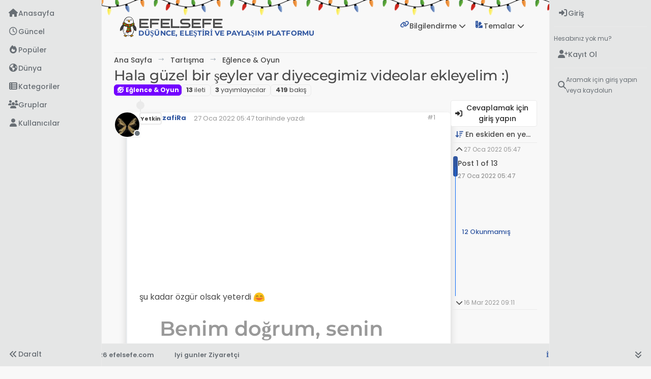

--- FILE ---
content_type: text/html; charset=utf-8
request_url: https://efelsefe.com/topic/83/hala-g%C3%BCzel-bir-%C5%9Feyler-var-diyecegimiz-videolar-ekleyelim
body_size: 42846
content:
<!DOCTYPE html>
<html lang="tr" data-dir="ltr" style="direction: ltr;">
<head>
<title>efelsefe  |  Hala güzel bir şeyler var diyecegimiz videolar ekleyelim :) </title>
<meta name="viewport" content="width&#x3D;device-width, initial-scale&#x3D;1.0" />
	<meta name="content-type" content="text/html; charset=UTF-8" />
	<meta name="apple-mobile-web-app-capable" content="yes" />
	<meta name="mobile-web-app-capable" content="yes" />
	<meta property="og:site_name" content="efelsefe" />
	<meta name="msapplication-badge" content="frequency=30; polling-uri=https://efelsefe.com/sitemap.xml" />
	<meta name="theme-color" content="#ffffff" />
	<meta name="keywords" content="felsefe,felsefe tarihi,filozoflar,sprituel,reiki,epistemoloji,ontoloji,etik,metafizik,felsefe sohbet,teoloji,felsefe akımları,felsefe forum,felsefe dergisi,felsefe dersi" />
	<meta name="msapplication-square150x150logo" content="/assets/uploads/system/logo.png" />
	<meta name="title" content="Hala güzel bir şeyler var diyecegimiz videolar ekleyelim 🙂" />
	<meta property="og:title" content="Hala güzel bir şeyler var diyecegimiz videolar ekleyelim 🙂" />
	<meta property="og:type" content="article" />
	<meta property="article:published_time" content="2022-01-27T05:47:03.420Z" />
	<meta property="article:modified_time" content="2022-03-16T09:11:32.281Z" />
	<meta property="article:section" content="Eğlence &amp;amp; Oyun" />
	<meta name="description" content="şu kadar özgür olsak yeterdi" />
	<meta property="og:description" content="şu kadar özgür olsak yeterdi" />
	<meta property="og:image" content="https://efelsefe.com/assets/uploads/profile/uid-10/10-profileavatar-1647204618903.jpeg" />
	<meta property="og:image:url" content="https://efelsefe.com/assets/uploads/profile/uid-10/10-profileavatar-1647204618903.jpeg" />
	<meta property="og:image" content="https://efelsefe.com/assets/uploads/system/og-image.png" />
	<meta property="og:image:url" content="https://efelsefe.com/assets/uploads/system/og-image.png" />
	<meta property="og:image:width" content="512" />
	<meta property="og:image:height" content="512" />
	<meta property="og:url" content="https://efelsefe.com/topic/83/hala-g%C3%BCzel-bir-%C5%9Feyler-var-diyecegimiz-videolar-ekleyelim" />
	
<link rel="stylesheet" type="text/css" href="/assets/client.css?v=57542a3409c" />
<link rel="icon" type="image/x-icon" href="/assets/uploads/system/favicon.ico?v&#x3D;57542a3409c" />
	<link rel="manifest" href="/manifest.webmanifest" crossorigin="use-credentials" />
	<link rel="search" type="application/opensearchdescription+xml" title="efelsefe" href="/osd.xml" />
	<link rel="apple-touch-icon" href="/assets/uploads/system/touchicon-orig.png" />
	<link rel="icon" sizes="36x36" href="/assets/uploads/system/touchicon-36.png" />
	<link rel="icon" sizes="48x48" href="/assets/uploads/system/touchicon-48.png" />
	<link rel="icon" sizes="72x72" href="/assets/uploads/system/touchicon-72.png" />
	<link rel="icon" sizes="96x96" href="/assets/uploads/system/touchicon-96.png" />
	<link rel="icon" sizes="144x144" href="/assets/uploads/system/touchicon-144.png" />
	<link rel="icon" sizes="192x192" href="/assets/uploads/system/touchicon-192.png" />
	<link rel="prefetch stylesheet" href="/assets/plugins/nodebb-plugin-markdown/styles/default.css" />
	<link rel="prefetch" href="/assets/language/tr/markdown.json?v&#x3D;57542a3409c" />
	<link rel="prefetch" href="/assets/src/modules/composer.js?v&#x3D;57542a3409c" />
	<link rel="prefetch" href="/assets/src/modules/composer/uploads.js?v&#x3D;57542a3409c" />
	<link rel="prefetch" href="/assets/src/modules/composer/drafts.js?v&#x3D;57542a3409c" />
	<link rel="prefetch" href="/assets/src/modules/composer/tags.js?v&#x3D;57542a3409c" />
	<link rel="prefetch" href="/assets/src/modules/composer/categoryList.js?v&#x3D;57542a3409c" />
	<link rel="prefetch" href="/assets/src/modules/composer/resize.js?v&#x3D;57542a3409c" />
	<link rel="prefetch" href="/assets/src/modules/composer/autocomplete.js?v&#x3D;57542a3409c" />
	<link rel="prefetch" href="/assets/templates/composer.tpl?v&#x3D;57542a3409c" />
	<link rel="prefetch" href="/assets/language/tr/topic.json?v&#x3D;57542a3409c" />
	<link rel="prefetch" href="/assets/language/tr/modules.json?v&#x3D;57542a3409c" />
	<link rel="prefetch" href="/assets/language/tr/tags.json?v&#x3D;57542a3409c" />
	<link rel="stylesheet" href="https://efelsefe.com/assets/plugins/nodebb-plugin-emoji/emoji/styles.css?v&#x3D;57542a3409c" />
	<link rel="canonical" href="https://efelsefe.com/topic/83/hala-güzel-bir-şeyler-var-diyecegimiz-videolar-ekleyelim" />
	<link rel="alternate" type="application/rss+xml" href="/topic/83.rss" />
	<link rel="up" href="https://efelsefe.com/category/6/eğlence-oyun" />
	<link rel="author" href="https://efelsefe.com/user/zafira" />
	<link rel="alternate" type="application/activity+json" href="https://efelsefe.com/post/421" />
	
<script>
var config = JSON.parse('{"relative_path":"","upload_url":"/assets/uploads","asset_base_url":"/assets","assetBaseUrl":"/assets","siteTitle":"efelsefe","browserTitle":"efelsefe","description":"D\xFC\u015F\xFCnce, ele\u015Ftiri ve payla\u015F\u0131m platformu","keywords":"felsefe,felsefe tarihi,filozoflar,sprituel,reiki,epistemoloji,ontoloji,etik,metafizik,felsefe sohbet,teoloji,felsefe ak\u0131mlar\u0131,felsefe forum,felsefe dergisi,felsefe dersi","brand:logo":"&#x2F;assets&#x2F;uploads&#x2F;system&#x2F;logo.png","titleLayout":"&#123;browserTitle&#125;  |  &#123;pageTitle&#125; ","showSiteTitle":true,"maintenanceMode":false,"postQueue":0,"minimumTitleLength":3,"maximumTitleLength":255,"minimumPostLength":8,"maximumPostLength":32767,"minimumTagsPerTopic":1,"maximumTagsPerTopic":5,"minimumTagLength":3,"maximumTagLength":25,"undoTimeout":10000,"useOutgoingLinksPage":true,"outgoingLinksWhitelist":"","allowGuestHandles":true,"allowTopicsThumbnail":true,"usePagination":false,"disableChat":false,"disableChatMessageEditing":false,"maximumChatMessageLength":1000,"socketioTransports":["polling","websocket"],"socketioOrigins":"https://efelsefe.com:*","websocketAddress":"","maxReconnectionAttempts":5,"reconnectionDelay":1500,"topicsPerPage":20,"postsPerPage":20,"maximumFileSize":3000,"theme:id":"nodebb-theme-harmony","theme:src":"","defaultLang":"tr","userLang":"tr","loggedIn":false,"uid":-1,"cache-buster":"v=57542a3409c","topicPostSort":"oldest_to_newest","categoryTopicSort":"recently_replied","csrf_token":false,"searchEnabled":true,"searchDefaultInQuick":"titlesposts","bootswatchSkin":"","composer:showHelpTab":true,"enablePostHistory":true,"timeagoCutoff":30,"timeagoCodes":["af","am","ar","az-short","az","be","bg","bs","ca","cs","cy","da","de-short","de","dv","el","en-short","en","es-short","es","et","eu","fa-short","fa","fi","fr-short","fr","gl","he","hr","hu","hy","id","is","it-short","it","ja","jv","ko","ky","lt","lv","mk","nl","no","pl","pt-br-short","pt-br","pt-short","pt","ro","rs","ru","rw","si","sk","sl","sq","sr","sv","th","tr-short","tr","uk","ur","uz","vi","zh-CN","zh-TW"],"cookies":{"enabled":false,"message":"[[global:cookies.message]]","dismiss":"[[global:cookies.accept]]","link":"[[global:cookies.learn-more]]","link_url":"https:&#x2F;&#x2F;www.cookiesandyou.com"},"thumbs":{"size":512},"emailPrompt":1,"useragent":{"isSafari":false},"fontawesome":{"pro":false,"styles":["solid","brands","regular"],"version":"6.7.2"},"activitypub":{"probe":1},"acpLang":"undefined","topicSearchEnabled":false,"disableCustomUserSkins":true,"defaultBootswatchSkin":"","theme":{"enableQuickReply":true,"enableBreadcrumbs":true,"centerHeaderElements":false,"mobileTopicTeasers":true,"stickyToolbar":true,"topicSidebarTools":true,"topMobilebar":false,"autohideBottombar":false,"openSidebars":true,"chatModals":false},"openDraftsOnPageLoad":false,"google-analytics":{"displayFeatures":"off","ga4id":"UA-216258561-1","id":"","useUA":"off"},"markdown":{"highlight":1,"highlightLinesLanguageList":"[]","hljsLanguages":["common"],"theme":"default.css","defaultHighlightLanguage":"","externalMark":false},"composer-default":{},"emojiCustomFirst":false,"recentCards":{"enableCarousel":1,"enableCarouselPagination":0,"minSlides":1,"maxSlides":4},"question-and-answer":{"defaultCid_1":"off","defaultCid_2":"off","defaultCid_3":"off","defaultCid_4":"on","forceQuestions":"off","toggleLock":"on","defaultCid_10":"off","defaultCid_11":"off","defaultCid_12":"off","defaultCid_13":"off","defaultCid_14":"off","defaultCid_15":"off","defaultCid_16":"off","defaultCid_17":"off","defaultCid_18":"off","defaultCid_19":"off","defaultCid_21":"off","defaultCid_22":"off","defaultCid_23":"off","defaultCid_24":"off","defaultCid_25":"off","defaultCid_26":"off","defaultCid_27":"off","defaultCid_28":"off","defaultCid_29":"off","defaultCid_30":"off","defaultCid_31":"off","defaultCid_32":"off","defaultCid_33":"off","defaultCid_34":"off","defaultCid_35":"off","defaultCid_36":"off","defaultCid_37":"off","defaultCid_38":"off","defaultCid_41":"off","defaultCid_42":"off","defaultCid_43":"off","defaultCid_44":"off","defaultCid_45":"off","defaultCid_46":"off","defaultCid_47":"off","defaultCid_48":"off","defaultCid_49":"off","defaultCid_5":"off","defaultCid_50":"off","defaultCid_51":"off","defaultCid_52":"off","defaultCid_53":"off","defaultCid_54":"off","defaultCid_55":"off","defaultCid_56":"off","defaultCid_57":"off","defaultCid_58":"off","defaultCid_59":"off","defaultCid_6":"off","defaultCid_60":"off","defaultCid_61":"off","defaultCid_62":"off","defaultCid_63":"off","defaultCid_64":"off","defaultCid_65":"off","defaultCid_66":"off","defaultCid_68":"off","defaultCid_7":"off","defaultCid_8":"off","defaultCid_9":"off","onlyAdmins":"on"}}');
var app = {
user: JSON.parse('{"uid":-1,"username":"Ziyaretçi","displayname":"Ziyaretçi","userslug":"","fullname":"Ziyaretçi","email":"","icon:text":"?","icon:bgColor":"#aaa","groupTitle":"","groupTitleArray":[],"status":"offline","reputation":0,"email:confirmed":false,"unreadData":{"":{},"new":{},"watched":{},"unreplied":{}},"isAdmin":false,"isGlobalMod":false,"isMod":false,"privileges":{"chat":false,"chat:privileged":false,"upload:post:image":false,"upload:post:file":false,"signature":false,"invite":false,"group:create":false,"search:content":false,"search:users":false,"search:tags":false,"view:users":true,"view:tags":true,"view:groups":true,"local:login":false,"ban":false,"mute":false,"view:users:info":false},"blocks":[],"timeagoCode":"tr","offline":true,"lastRoomId":null,"isEmailConfirmSent":false}')
};
document.documentElement.style.setProperty('--panel-offset', `0px`);
</script>

<!DOCTYPE html>
<meta http-equiv="Content-Type" content="text/html; charset=utf-8" />
<link href="/assets/fonts/fonts.min.css?version=1" rel="stylesheet">
<script src="https://cdn.jsdelivr.net/npm/@fancyapps/ui@5.0/dist/fancybox/fancybox.umd.js"></script>
<link rel="stylesheet" href="https://cdn.jsdelivr.net/npm/@fancyapps/ui@5.0/dist/fancybox/fancybox.css"/>
<a id="pageUp" class=""><i class="fas fa-chevron-up"></i></a>
<div id="readingposition" class="reading-meter" style="bottom: 0px;">
    <div class="reading-meter-background rounded-1 border border-gray-300 ready">
    <div class="reading-meter-progress-bar rounded-1" id="progress-bar">
        </div>
  </div>  
  </div>



<style>@charset "UTF-8";
@keyframes pulsate1 {
  0% {
    opacity: 0;
    transform: scale(0.6, 0.6);
  }
  50% {
    opacity: 1;
  }
  100% {
    opacity: 0;
    transform: scale(1, 1);
  }
}
@keyframes gradient {
  0% {
    background-position: 0% 50%;
  }
  50% {
    background-position: 100% 50%;
  }
  100% {
    background-position: 0% 50%;
  }
}
@keyframes pulse {
  from {
    transform: scale(1);
  }
  50% {
    transform: scale(0.85);
  }
  to {
    transform: scale(1);
  }
}
@keyframes pulse-animation {
  0% {
    box-shadow: 0 0 0 0px rgba(191, 97, 106, 0.8);
  }
  100% {
    box-shadow: 0 0 0 2px rgba(191, 97, 106, 0.6);
  }
}
@keyframes pulsate {
  0% {
    opacity: 0;
    transform: scale(0.6, 0.6);
  }
  50% {
    opacity: 1;
  }
  100% {
    opacity: 0;
    transform: scale(1, 1);
  }
}
@keyframes animate {
  0% {
    box-shadow: 0 0 0 0 rgba(208, 135, 112, 0.8), 0 0 0 0 rgba(208, 135, 112, 0.8);
  }
  100% {
    box-shadow: 0 0 0 10px rgba(191, 97, 106, 0), 0 0 0 0 rgba(191, 97, 106, 0.6);
  }
}
@keyframes animate-inverted {
  0% {
    box-shadow: 0 0 0 0 inset rgba(255, 255, 255, 0.9), 0 0 0 0 inset rgba(208, 135, 112, 0.9);
  }
  100% {
    box-shadow: 0 0 0 5px inset rgba(191, 97, 106, 0), 0 0 0 0 inset rgba(191, 97, 106, 0.8);
  }
}
@keyframes rotate {
  to {
    transform: rotate(360deg);
  }
}
.btn-ghost {
  --bs-btn-hover-border-color: var(--bs-body-navbar-active);
  --bs-btn-active-bg: var(--bs-body-navbar-active);
}

a {
  color: var(--bs-link-color);
}

a:hover {
  color: var(--bs-link-hover-color) !important;
}

.tooltip-inner {
  color: var(--bs-node-tooltip-color) !important;
}

.alert-success {
  --bs-alert-color: var(--bs-alert-success-color);
  --bs-alert-bg: var(--bs-alert-success-bg);
  --bs-alert-border-color: var(--bs-alert-success-border);
}

.alert-info {
  --bs-alert-color: var(--bs-alert-info-color);
  --bs-alert-bg: var(--bs-alert-info-bg);
  --bs-alert-border-color: var(--bs-alert-info-border);
}

.alert-warning {
  --bs-alert-color: var(--bs-alert-warning-color);
  --bs-alert-bg: var(--bs-alert-warning-bg);
  --bs-alert-border-color: var(--bs-alert-warning-border);
}

.alert-danger {
  --bs-alert-color: var(--bs-alert-danger-color);
  --bs-alert-bg: var(--bs-alert-danger-bg);
  --bs-alert-border-color: var(--bs-alert-danger-border);
}

.alert-info {
  --bs-alert-color: var(--bs-alert-info-color);
  --bs-alert-bg: var(--bs-alert-info-bg);
  --bs-alert-border-color: var(--bs-alert-info-border);
}

.custom-page {
  /* background: var(--bs-post-category-wrapper); */
  border-radius: var(--bs-post-category-wrapper-radius);
  margin-bottom: var(--bs-post-category-wrapper-margin);
  padding: 20px;
  /* border: 1px solid var(--bs-border-color); */
  margin-top: 50px;
  /* z-index: -1; */
  position: relative;
}

ul.alt-logins.list-unstyled a {
  color: var(--bs-body-color);
}

.widget-board-stats {
  display: flex;
  flex-direction: row-reverse;
  justify-content: space-around;
}

.widget-board-stats h3 {
  display: none;
}

div#chatbanner {
  padding: 10px 20px 10px 20px;
  background: var(--bs-body-bg);
  border-radius: 0.375rem;
  margin: 0px 0 20px 0;
  border: 5px solid var(--bs-post-unread);
  text-align: center;
  margin-left: 10px;
  margin-right: 10px;
}

.cover {
  z-index: -1;
}

#pageUp {
  display: inline-block;
  background: var(--bs-body-component-active);
  width: 50px;
  height: 50px;
  text-align: center;
  border-radius: 0.375rem;
  position: fixed;
  bottom: 70px;
  right: 80px;
  transition: background-color 0.3s, opacity 0.5s, visibility 0.5s;
  opacity: 0;
  visibility: hidden;
}

#pageUp.show {
  opacity: 1;
  visibility: visible;
  z-index: 10000;
  color: var(--bs-body-navbar-color) !important;
}

a#pageUp.show:hover {
  background: var(--bs-dropdown-link-hover-bg);
  border: 1px solid var(--bs-border-color);
}

a#pageUp i {
  position: absolute;
  top: 32%;
  left: 35%;
}

.container.px-md-4.brand-container .border-bottom {
  border-bottom: none !important;
}

.hide {
  display: none;
}

img.topic-thumb.rounded-1 {
  width: 100px !important;
  height: 57px !important;
}

div#org {
  position: relative;
  top: -6px;
  left: -40px;
  font-family: "Montserrat";
  font-weight: 700;
  color: var(--bs-link-color);
}

ul.circles, li.circles {
  list-style: none;
}

li.circles:before {
  content: "\f0a9";
  font-family: "Font Awesome 6 Free";
  margin-right: 10px;
  color: var(--bs-link-color);
}

.h1, .h2, .h3, .h4, .h5, .h6, h1, h2, h3, h4, h5, h6 {
  font-family: "Montserrat";
  font-weight: 600;
}

.page-header {
  color: var(--bs-link-color);
}

h2 .accordion-button {
  font-weight: 600 !important;
}

.page-topic [component="topic/title"] {
  font-weight: 500;
  font-family: "Montserrat";
  color: var(--bs-body-color);
}

span.reaction-add {
  color: var(--bs-link-color) !important;
}

.reactions .reaction {
  border: none !important;
}

.draft-item-container .line-clamp-3 {
  max-height: inherit;
}

.emoji-dialog {
  border: 1px solid var(--bs-border-color);
  border-radius: 0.375rem;
  background: var(--bs-body-bg);
}

.nav-tabs {
  --bs-nav-tabs-link-hover-border-color: var(--bs-border-color);
}

.nav-tabs .nav-item.show .nav-link, .nav-tabs .nav-link.active {
  color: var(--bs-link-hover-color);
  background-color: var(--bs-body-navbar-active);
  border-color: var(--bs-border-color);
}

.nav-tabs a.nav-link {
  color: var(--bs-link-color);
}

.nav-tabs a.nav-link .active {
  color: var(--bs-link-hover-color);
}

.nav-tabs .nav-link {
  border-top-left-radius: 0.375rem;
  border-top-right-radius: 0.375rem;
}

ul.tree-branch {
  border-left: 1px solid var(--bs-link-color);
  margin-left: 22px;
}

li.tree-node:before {
  border-bottom: 1px solid var(--bs-link-color);
  position: relative;
  top: -0.3em;
  height: 1em;
  width: 30px;
  content: "";
  display: inline-block;
  left: -48px;
}

span.category-menu-tree-node {
  margin-left: -35px;
}

span.category-menu-tree-node i {
  min-width: 20px;
}

:hover {
  transition: background-color 0.3s linear;
}

.progress {
  --bs-progress-bg: var(--bs-body-bg);
  --bs-progress-bar-color: var(--bs-body-color);
  --bs-progress-bar-bg: rgb(var(--bs-info-rgb));
}

.progress-bar {
  color: var(--bs-body-color);
  background: var(--bs-progress-bg-bar) !important;
}

span.category-menu i {
  width: 15px;
  margin-right: 5px;
}

.composer .mobile-navbar {
  background: var(--bs-navbar-color) !important;
  padding-left: 10px;
  padding-right: 10px;
}

.composer .mobile-navbar .category-name-container, .composer .mobile-navbar .title {
  background: transparent !important;
}

hr {
  border-top-color: var(--bs-border-color);
}

.slick-next:before, .slick-prev:before {
  color: var(--bs-link-color);
}

[component="chat/recent"] .active .chat-room-btn {
  background-color: var(--bs-body-navbar) !important;
}

.container.px-md-4.brand-container {
  margin-bottom: -15px;
}

.popover-body {
  background: var(--bs-body-bg) !important;
  color: var(--bs-body-color) !important;
  border: 1px solid var(--bs-border-color);
  border-radius: 0 0 0.375rem 0.375rem;
  margin: 0px;
}

.popover-header {
  background-color: var(--bs-alert-info-bg);
  color: var(--bs-alert-info-color);
  border-top-left-radius: 0.375rem;
  border-top-right-radius: 0.375rem;
  margin: 0px;
}

.bs-popover-auto[data-popper-placement^=top] > .popover-arrow::after, .bs-popover-top > .popover-arrow::after {
  border-top-color: var(--bs-border-color);
}

.bs-popover-auto[data-popper-placement^=top] > .popover-arrow::after, .bs-popover-bottom > .popover-arrow::after {
  border-bottom-color: var(--bs-border-color);
}

.bs-popover-auto[data-popper-placement^=left] > .popover-arrow::after, .bs-popover-end > .popover-arrow::after {
  border-left-color: var(--bs-border-color);
}

.bs-popover-auto[data-popper-placement^=right] > .popover-arrow::after, .bs-popover-end > .popover-arrow::after {
  border-right-color: var(--bs-border-color);
}

.header1 {
  background: url(/assets/images/about.webp);
  background-size: cover;
  background-repeat: no-repeat;
  left: 50%;
  margin-left: -50vw;
  margin-right: -50vw;
  max-width: 100vw;
  position: relative;
  right: 50%;
  width: 100vw;
  height: 550px;
  background-position: 10% 56%;
  background-blend-mode: saturation;
}

.head {
  position: relative;
  top: 35%;
  width: 100%;
  text-align: center;
  font-size: 2em;
  color: #ffffff;
  text-shadow: 2px 3px 5px rgba(0, 0, 0, 0.5);
}

.input-group {
  flex-wrap: inherit;
}

a:hover {
  text-decoration: none;
}

/* necessary to resolve overlap caused by addition of bottom bar */
div#content {
  margin-bottom: 40px;
}

ul.topics-list li {
  border-bottom: 1px solid var(--bs-border-color);
}

.container.px-md-4.brand-container .pb-3 {
  padding-bottom: 0px !important;
}

div#resolved, div#unresolved, div#unreplied {
  margin-bottom: 25px;
  position: relative;
}

.alert-info {
  --bs-alert-color: var(--bs-alert-info-color);
  --bs-alert-bg: var(--bs-alert-info-bg);
  --bs-alert-border-color: var(--bs-border-color);
}

.composer .tags-container .bootstrap-tagsinput input, ::placeholder {
  color: var(--bs-body-color-muted) !important;
}

.composer .resizer .trigger .handle {
  background: var(--bs-node-card-cap-bg) !important;
  border: var(--bs-border-color) !important;
}

.skin-noskin [component=pagination] .page-item.active:not(.disabled) .page-link {
  color: var(--bs-body-navbar-color);
  background-color: var(--bs-blockquote-background);
  border-color: var(--bs-border-color);
}

.skin-noskin [component=pagination] .page-item:not(.disabled):hover .page-link {
  color: var(--bs-body-color);
}

.page-link {
  color: var(--bs-body-color) !important;
  background-color: var(--bs-body-bg);
  border: var(--bs-pagination-border-width) solid var(--bs-border-color);
}

.disabled > .page-link,
.page-link.disabled {
  color: var(--bs-pagination-disabled-color) !important;
  background-color: var(--bs-body-bg);
  border-color: var(--bs-border-color);
}

.page-link:hover {
  background: var(--bs-body-navbar) !important;
  border-color: var(--bs-border-color);
}

.pagination-block.text-bg-light {
  background: var(--bs-pagination-block-background) !important;
  color: var(--bs-pagination-block-color) !important;
}

.topic .pagination-block .scroller-container {
  border-left: 2px solid var(--bs-border-color);
  left: 8px !important;
}

.scroller-thumb-icon {
  background: var(--bs-link-color) !important;
}

.account .avatar-wrapper {
  border: 15px solid transparent;
}

.account .border-white {
  border: none !important;
}

.avatar-wrapper:before {
  animation: pulsate 4s ease-out infinite;
  border-radius: 50%;
  border: 15px solid rgba(var(--bs-avatar-animation-bg-rgba));
  content: "";
  height: 180px;
  opacity: 0;
  position: absolute;
  width: 180px;
  z-index: -1;
}

[component="profile/change/picture"] img {
  border: 15px solid transparent;
  height: 180px;
  margin: 0;
  padding: 0;
  position: relative;
  transition: all 0.3s ease-out;
  width: 180px;
  z-index: 300;
}

[component="navigation/count"] {
  animation: animate 4s infinite;
  border-radius: 50% !important;
  min-width: 20px;
}

.caret::after {
  color: var(--bs-caret-color);
}

[data-widget-area=brand-header] .caret:after {
  color: var(--bs-body-color);
}

#nprogress .bar {
  background: var(--bs-link-color) !important;
}

.text-bg-light {
  background-color: var(--bs-text-bg) !important;
  color: var(--bs-body-color) !important;
}

.bg-info {
  background-color: rgba(var(--bs-info-rgb), var(--bs-bg-opacity));
}

.card {
  --bs-card-border-color: var(--bs-border-color);
}

.group-hover-bg .card-body {
  border-color: var(--bs-border-color) !important;
}

.text-bg-info {
  color: var(--bs-body-color) !important;
}

::-webkit-scrollbar {
  height: 7px;
  width: 7px;
}

::-webkit-scrollbar-button {
  display: none;
}

::-webkit-scrollbar-thumb {
  background-color: var(--bs-card-bg);
}

::-webkit-scrollbar-track {
  background-color: var(--bs-scrollbar-track);
}

::selection {
  background-color: var(--bs-link-hover-color);
  color: var(--bs-selection-color);
}

.reading-meter {
  position: fixed;
  width: 100%;
  top: 0;
  left: 0;
  right: 0;
  height: 2px !important;
}

div#readingposition {
  background-color: var(--bs-body-navbar) !important;
  color: var(--bs-body-color) !important;
  height: 2px;
  z-index: 1000;
}

.reading-meter-progress {
  border: 1px solid var(--bs-border-color);
  width: 100%;
}

.reading-meter-background {
  background: var(--bs-body-bg);
  border-bottom: none !important;
}

.reading-meter-progress-bar {
  background: var(--bs-progress-bg-bar);
  height: 2px;
}

input#percentage {
  display: none;
}

.percentage-inverse {
  color: white !important; /* Set the color to the opposite color of the progress bar */
}

.reading-meter {
  visibility: hidden;
}

.reading-meter.show {
  visibility: visible;
}

/* custom footer */
#console-nav-footer {
  background: var(--bs-body-navbar) !important;
  border-top: var(--bs-border-width) var(--bs-border-style) var(--bs-border-color) !important;
  bottom: 0;
  height: 45px;
  left: 54px;
  position: fixed;
  right: 54px;
  z-index: 999;
  color: var(--bs-body-navbar-color);
}

img.footer-image {
  height: 22px;
  margin-right: 10px;
}

.socialicons {
  display: inline-flex;
  margin-top: 1px;
}

#floatcentre {
  display: none;
}

#floatright {
  float: right;
  font-size: 80%;
  margin-right: 40px;
  margin-top: 10px;
}

#floatright a {
  font-weight: 600;
  margin-left: 10px;
}

#floatleft {
  display: flex;
  float: left;
  font-size: 80%;
  font-weight: 600;
  margin-left: 10px;
  margin-left: 40px;
  margin-top: 10px;
}

.margin-left {
  font-weight: 400;
  margin-left: 10px;
}

span#thisuser {
  margin-left: 20px;
}

.getUsername {
  padding-left: 20px;
  padding-right: 20px;
}

/* end of custom footer */
div#console-nav-tab {
  background: var(--bs-body-navbar) !important;
  bottom: 1px;
  color: var(--bs-body-navbar-color);
  height: 29px;
  margin: 0.5rem !important;
  padding-right: 10px;
  position: fixed;
  right: 0px;
  z-index: 2500;
}

div#console-nav-tab i {
  font-size: 16px;
  line-height: 1.9 !important;
  margin-left: 10px;
  transition: all 0.3s linear;
}

i.fa-solid.fa-angles-left {
  transform: rotate(90deg);
}

.toBottom {
  bottom: 0px !important;
}

.toAbove {
  bottom: 7px !important;
  right: 290px;
}

.form-select {
  background-color: var(--bs-body-navbar);
  background-image: url("data:image/svg+xml,%3csvg xmlns='http://www.w3.org/2000/svg' viewBox='0 0 16 16' fill='%23fff'%3e%3cpath fill-rule='evenodd' d='M1.646 4.646a.5.5 0 0 1 .708 0L8 10.293l5.646-5.647a.5.5 0 0 1 .708.708l-6 6a.5.5 0 0 1-.708 0l-6-6a.5.5 0 0 1 0-.708z'/%3e%3c/svg%3e") !important;
  border: 1px solid var(--bs-border-color);
  color: var(--bs-body-color);
}

[component="search/filters"] .filter-btn {
  background-color: var(--bs-body-navbar);
  border: 1px solid var(--bs-border-color) !important;
  color: var(--bs-body-color);
}

.page-topic .topic .posts.timeline [component="topic/event"].timeline-event .timeline-badge,
.page-topic .topic .posts.timeline [component="topic/necro-post"].timeline-event .timeline-badge {
  background-color: var(--bs-body-bg);
  color: var(--bs-link-color);
}

.bootstrap-tagsinput,
.form-control {
  background-color: var(--bs-card-cap-bg);
  border: 1px solid var(--bs-border-color);
  color: var(--bs-body-color);
}

.bootstrap-tagsinput, .form-control {
  background-color: var(--bs-body-bg) !important;
  border: 1px solid var(--bs-border-color);
  color: var(--bs-body-color);
}

.dropdown-menu,
.skin-noskin .bottombar-nav .dropdown-menu {
  --bs-dropdown-bg: var(--bs-node-dropdown-bg);
  --bs-dropdown-border-color: var(--bs-border-color);
  --bs-dropdown-color: var(--bs-body-color);
  --bs-dropdown-divider-bg: var(--bs-border-color);
  --bs-dropdown-link-color: var(--bs-body-color);
  --bs-dropdown-link-hover-bg: var(--bs-node-dropdown-link-hover-bg);
  --bs-dropdown-link-hover-color: var(--bs-link-color);
  --bs-dropdown-link-active-bg: var(--bs-body-bg);
  background-color: var(--bs-node-dropdown-bg) !important;
  color: var(--bs-body-navbar-color) !important;
}

.dropdown-item.active, .dropdown-item:active {
  color: var(--bs-link-color);
  text-decoration: none;
  background: transparent;
}

li.dropdown-item:hover, li.dropdown-item:active {
  background: var(--bs-body-navbar-active);
}

.bottombar-nav .nav-text {
  color: inherit;
}

.img-fluid {
  max-width: 450px;
  border-radius: 0.375rem;
  max-height: 250px;
}

[component="chat/message/body"] .img-fluid, [component="post/content"] .img-fluid {
  border-radius: 0.375rem;
  padding: 0;
  border: none;
}

.posts [component=post][data-index="-1"].isSolved:before {
  border-radius: 0;
  color: var(--bs-solved-color);
  background: var(--bs-solved-bg);
  font-size: 1rem;
  padding: 6px 8px;
  top: -1.5rem;
  display: flex;
  padding-left: 50px;
}

.posts [component=post].isSolved:before {
  content: attr(data-label);
  background: var(--bs-solved-bg);
  border-radius: 4px 4px 0px 0;
  text-transform: uppercase;
  padding: 5px 15px;
  font-weight: 600;
  position: relative;
  top: -1.5rem;
  color: var(--bs-solved-color);
  display: flex;
  margin-left: -1px;
  margin-right: -1px;
  font-size: 1.1em;
  padding-left: 50px;
}

.isSolved {
  border-radius: 0.375rem;
  border: 2px solid var(--bs-solved-bg) !important;
  margin: 20px 0 20px 0;
  padding-bottom: 20px;
}

.isSolved .post-container {
  padding-right: 40px;
}

.isSolved a.user-level-topic:first-of-type:not(:last-of-type) {
  display: none;
}

.isSolved a.post-index.text-muted.d-none.d-md-inline {
  display: none !important;
}

.isSolved pre {
  margin-right: 30px !important;
}

.isSolved:after {
  top: -2px;
  color: var(--bs-solved-color);
  content: "\f058";
  font-family: "Font Awesome 6 Free";
  font-size: 1.5rem;
  font-weight: 900;
  position: absolute;
  left: 15px;
}

div#resolved {
  border-radius: 0.375rem;
  border: 2px solid var(--bs-alert-info-border) !important;
  margin-left: 24px;
}

resolved-wrapper {
  border: 1px solid var(--bs-alert-info-color);
  border-radius: 0.375rem;
}

h5.resolved-header {
  color: var(--bs-alert-info-color);
  background: var(--bs-alert-info-bg);
  padding: 6px 8px;
  padding-left: 50px;
  font-weight: 600;
  height: 40px;
  line-height: 1.8;
  z-index: 1;
  position: relative;
}

h5.resolved-header:before {
  content: "\f648";
  font-family: "Font Awesome 6 Free";
  font-size: 1.5rem;
  font-weight: 900;
  line-height: 1.2;
  vertical-align: bottom;
  margin-right: 10px;
  margin-left: -35px;
}

.resolved-body {
  padding: 20px;
  background: var(--bs-post-category-wrapper);
  margin-top: -10px;
  border-bottom-left-radius: 0.375rem;
  border-bottom-right-radius: 0.375rem;
}

div#unresolved {
  border-radius: 0.375rem;
  border: 2px solid var(--bs-unresolved-bg) !important;
  margin-left: 24px;
  margin-top: 20px;
}

h5.unresolved-header {
  color: var(--bs-unresolved-color);
  background: var(--bs-unresolved-bg);
  padding: 6px 8px;
  padding-left: 50px;
  font-weight: 600;
  height: 40px;
  line-height: 1.8;
  z-index: 1;
  position: relative;
}

h5.unresolved-header:before {
  content: "\f06a";
  font-family: "Font Awesome 6 Free";
  font-size: 1.5rem;
  font-weight: 900;
  line-height: 1.2;
  vertical-align: bottom;
  margin-right: 10px;
  margin-left: -35px;
}

.unresolved-body {
  padding: 20px;
  background: var(--bs-post-category-wrapper);
  margin-top: -10px;
  border-bottom-left-radius: 0.375rem;
  border-bottom-right-radius: 0.375rem;
}

div#unreplied {
  border-radius: 0.375rem;
  border: 2px solid var(--bs-unreplied-bg) !important;
  margin-left: 24px;
  margin-top: 20px;
}

h5.unreplied-header {
  color: var(--bs-unreplied-color);
  background: var(--bs-unreplied-bg);
  padding: 6px 8px;
  padding-left: 50px;
  font-weight: 600;
  height: 40px;
  line-height: 1.8;
  z-index: 1;
  position: relative;
}

h5.unreplied-header:before {
  content: "\e36d";
  font-family: "Font Awesome 6 Free";
  font-size: 1.5rem;
  font-weight: 900;
  line-height: 1.2;
  vertical-align: bottom;
  margin-right: 10px;
  margin-left: -35px;
}

.unreplied-body {
  padding: 20px;
  background: var(--bs-post-category-wrapper);
  margin-top: -10px;
  border-bottom-left-radius: 0.375rem;
  border-bottom-right-radius: 0.375rem;
}

.tag-container a.fs-5 {
  background-color: var(--bs-tag-bg) !important;
}

.tag-container a .text-muted {
  color: var(--bs-body-color-primary) !important;
  font-weight: 400;
  text-transform: lowercase !important;
}

span.tag-topic-count.text-secondary.fw-semibold.text-nowrap.human-readable-number {
  font-size: 1.2rem;
  font-weight: 600 !important;
  margin-left: 5px;
  margin-top: 6px;
}

.link-primary,
.text-primary {
  color: var(--bs-link-color) !important;
}

.bottombar .navigation-dropdown,
.bottombar .user-dropdown {
  max-height: 80vh !important;
}

.accordion {
  --bs-accordion-active-bg: var(--bs-body-navbar);
  --bs-accordion-active-color: var(--bs-alert-info-color);
  --bs-accordion-bg: var(--bs-body-navbar);
  --bs-accordion-btn-color: var(--bs-alert-info-color);
  --bs-accordion-btn-focus-box-shadow: none;
  --bs-accordion-color: var(--bs-alert-info-color);
  --bs-accordion-btn-icon-transform: rotateX(-180deg);
}

.accordion-item {
  color: var(--bs-body-color);
}

.collapse .accordion-body {
  background-color: var(--bs-body-bg);
}

.accordion-button:after {
  content: "\f077";
  background-image: none !important;
  font-family: "Font Awesome 6 Free";
  color: var(--bs-body-color);
}

.p-3 {
  padding: 1.5rem !important;
}

blockquote {
  background: var(--bs-blockquote-background) !important;
  border-left: 3px solid var(--bs-blockquote-border) !important;
  border-radius: 0 0.375rem 0.375rem 0;
  font-style: normal;
  padding: 1rem;
  color: var(--bs-body-color) !important;
}

blockquote .toggle {
  border-color: var(--bs-border-color) !important;
  border-radius: 0.375rem;
  background: var(--bs-body-navbar) !important;
}

blockquote a {
  color: var(--bs-blockquote-link);
}

.card.card-body.spoiler {
  border: 1px solid var(--bs-border-color);
  background: var(--bs-body-navbar) !important;
  padding: 30px;
}

.post-content.overflow-hidden.text-xs.line-clamp-2.ps-3 blockquote {
  display: none;
}

pre code {
  font-size: 1rem;
}

.hljs {
  background: transparent;
  border-radius: 0.375rem;
}

code.hljs.language-undefined {
  color: var(--bs-lang-undefined);
}

pre, .composer .preview pre code, .markdown-highlight code, .post-content pre code, .topic-text pre code {
  background: var(--bs-code-block);
  border-radius: 0.375rem;
}

.markdown-highlight .hljs {
  background: var(--bs-code-block);
  border-radius: 0.375rem;
  display: block;
  font-family: "Source Code Pro";
  font-size: 100%;
}

pre.markdown-highlight {
  border-radius: 0.375rem;
}

.breadcrumb .breadcrumb-item a,
.breadcrumb .breadcrumb-item span {
  color: var(--bs-body-color);
}

.breadcrumb .breadcrumb-item.active span {
  color: var(--bs-link-color) !important;
}

[component="brand/logo"] {
  display: inline-block;
  height: 40px;
  position: relative;
  top: 1px;
}

[data-widget-area=brand-header] {
  justify-content: end;
  display: flex;
}

[component="post/reply-count"]:hover {
  background: var(--bs-navbar-cap-bg);
  color: var(--bs-link-hover-color) !important;
}

ul.categories-list li.selected, ul.topics-list li.selected {
  box-shadow: 0 0 0 2px var(--bs-alert-info-color);
  background: var(--bs-alert-info-bg) !important;
  color: var(--bs-alert-info-color);
}

ul.categories-list li.selected .card, ul.topics-list li.selected .card {
  background: #ffffff !important;
}

[data-widget-area=sidebar] .card {
  margin-bottom: 20px;
}

[component="topic/header"] .text-reset,
[component="categories/category"] .text-reset {
  font-weight: 400;
  font-family: "Poppins";
}

[component="categories/category"] h2 a {
  font-family: "Quicksand" !important;
  font-weight: 600 !important;
}

body:not(.user-guest) [component="category/topic"] .unread {
  box-shadow: 0 0 0 2px var(--bs-post-unread);
}

body:not(.user-guest) [component="category/topic"].unread .title {
  color: var(--bs-post-unread) !important;
}

body.user-guest ul.topics-list li.unread .title {
  color: var(--bs-body-color) !important;
}

.modal {
  --bs-modal-bg: var(--bs-body-navbar);
}

.toAbove {
  bottom: 7px !important;
  right: 290px;
}

.btn {
  box-shadow: none;
  font-size: 14px;
  padding: 4px 8px;
}

.btn-primary,
.btn-light {
  --bs-btn-active-bg: var(--bs-node-btn-active-bg);
  --bs-btn-active-border-color: var(--bs-node-btn-active-bg);
  --bs-btn-bg: var(--bs-node-btn-bg);
  --bs-btn-border-color: var(--bs-node-btn-bg);
  --bs-btn-box-shadow: none;
  --bs-btn-color: var(--bs-node-btn-color);
  --bs-btn-hover-bg: var(--bs-node-btn-active-bg);
  --bs-btn-hover-border-color: var(--bs-node-btn-active-bg);
  font-size: 14px;
  padding: 4px 8px;
  background: var(--bs-btn-bg);
}

.btn-sm:hover {
  color: var(--bs-node-btn-color) !important;
}

.btn-outline-secondary {
  --bs-btn-active-border-color: var(--bs-border-color);
  --bs-btn-bg: var(--bs-node-btn-bg);
  --bs-btn-border-color: var(--bs-border-color);
  --bs-btn-box-shadow: none;
  --bs-btn-color: var(--bs-node-btn-color);
  --bs-btn-disabled-border-color: var(--bs-border-color);
  --bs-btn-hover-bg: var(--bs-node-btn-active-bg);
}

.btn-primary:hover,
.btn-light:hover {
  background: var(--bs-btn-hover-bg);
  color: var(--bs-node-btn-active-color) !important;
}

.caret:hover:after {
  color: var(--bs-node-btn-active-color) !important;
}

.btn-success {
  --bs-btn-color: var(--bs-body-color);
  --bs-btn-bg: var(--bs-solved-bg);
  --bs-btn-border-color: var(--bs-solved-bg);
  --bs-btn-hover-color: var(--bs-solved-color);
  --bs-btn-hover-bg: var(--bs-solved-bg);
  --bs-btn-hover-border-color: var(--bs-solved-bg);
  --bs-btn-focus-shadow-rgb: 60,153,110;
  --bs-btn-active-color: var(--bs-body-color);
  --bs-btn-active-bg: var(--bs-solved-bg);
  --bs-btn-active-border-color: var(--bs-solved-bg);
  --bs-btn-active-shadow: none;
  --bs-btn-disabled-color: #fff;
  --bs-btn-disabled-bg: var(--bs-body-color-muted);
  --bs-btn-disabled-border-color: var(--bs-body-color-muted);
  font-size: 14px;
  padding: 4px 8px;
}

.btn-warning {
  --bs-btn-color: var(--bs-node-btn-color);
  --bs-btn-bg: var(--bs-unreplied-bg);
  --bs-btn-border-color: var(--bs-unreplied-bg);
  --bs-btn-hover-color: var(--bs-body-color);
  --bs-btn-hover-bg: var(--bs-unreplied-bg-rgba);
  --bs-btn-hover-border-color: var(--bs-unreplied-bg-rgba);
  --bs-btn-focus-shadow-rgb: 217,164,6;
  --bs-btn-active-color: var(--bs-body-color);
  --bs-btn-active-bg: var(--bs-unreplied-bg);
  --bs-btn-active-border-color: var(--bs-unreplied-bg);
  --bs-btn-active-shadow: none;
  --bs-btn-disabled-color: var(--bs-body-color);
  --bs-btn-disabled-bg: var(--bs-unreplied-bg-rgba);
  --bs-btn-disabled-border-color: var(--bs-unreplied-bg-rgba);
  font-size: 14px;
  padding: 4px 8px;
}

.btn-close {
  filter: none;
}

.btn-outline {
  border-color: var(--bs-border-color);
  box-shadow: none;
}

.btn-link:hover,
.btn-outline:hover {
  --bs-btn-hover-bg: var(--bs-node-btn-active-bg);
  background: var(--bs-btn-hover-bg);
  color: var(--bs-node-btn-active-color) !important;
}

ul.categories.list-unstyled .card {
  background: var(--bs-body-navbar);
}

.card img.card-favicon {
  max-width: 21px;
  max-height: 21px;
  margin-right: 10px;
}

h4.card-site-title {
  color: var(--bs-body-color);
  text-transform: capitalize;
  font-size: 1.1rem;
}

.card.card-preview {
  margin: 20px 0 20px 0;
  width: 450px;
}

.card.card-wrapper {
  background: none;
  width: 450px;
  border: none;
}

.resolved-body .card-preview .card-body .card-title {
  color: var(--bs-body-color);
}

.resolved-body .card-preview .card-body {
  background: var(--bs-resolved-bg-rgba);
  border-bottom-left-radius: 0.375rem;
  border-bottom-right-radius: 0.375rem;
}

.card-body {
  box-shadow: 0 0.5rem 1rem rgba(0, 0, 0, 0.15) !important;
}

.card-image-container {
  max-width: 100%;
  max-height: 250px;
  overflow: hidden;
  border-top-left-radius: 0.375rem;
  border-top-right-radius: 0.375rem;
}

#card-image {
  -webkit-transition: all 0.8s ease;
  -moz-transition: all 0.8s ease;
  transition: all 0.8s ease;
}

#card-image:hover {
  transform: scale(1.1);
  border-top-left-radius: 0.375rem;
  border-top-right-radius: 0.375rem;
}

[component="chat/message"] .card.card-preview {
  margin: 20px 0 20px 0;
  width: 450px;
}

.card.card-preview img:not(.card-favicon) {
  object-fit: cover;
  width: 100%;
  max-height: 15rem;
  border-top-left-radius: 0.375rem;
  border-top-right-radius: 0.375rem;
}

.card.card-preview .img-fluid {
  max-width: 100% !important;
}

.card-preview p.card-text {
  font-size: 80%;
  color: var(--bs-body-color);
}

.card-preview h5.card-title {
  font-weight: 600;
  font-size: 120%;
  color: var(--bs-body-color);
}

.card {
  --bs-card-bg: var(--bs-node-card-bg);
  --bs-card-cap-bg: var(--bs-node-card-cap-bg);
  --bs-card-cap-color: var(--bs-body-color);
}

.card.tool-modal.shadow {
  background: var(--bs-node-card-bg);
}

a[component="post/reply-count"]:hover {
  background: var(--bs-body-navbar-active);
}

[component="groups/container"] .card-body:hover,
[component="groups/container"] .card:hover {
  background: var(--bs-body-bg) !important;
}

[component="groups/container"] .card-header:first-child,
[component="groups/container"] .card-header:first-child:hover {
  border: 1px solid var(--bs-border-color);
}

.stats-votes,
.stats-postcount,
.stats-viewcount {
  background: var(--bs-node-card-bg);
  border-radius: 0.375rem;
  max-height: 60px;
}

.meta.stats .card {
  background: var(--bs-meta-stats-bg);
}

[data-widget-area=sidebar] .card, [data-widget-area=footer] .card {
  --bs-card-bg: var(--bs-card-bg-sidebar);
  --bs-card-border-color: var(--bs-border-color);
  --bs-card-cap-bg: var(--bs-node-card-cap-bg);
  --bs-card-cap-color: var(--bs-alert-info-color);
}

[data-widget-area=footer] .card {
  margin-bottom: 20px;
}

.h5,
h5 {
  font-size: 1rem;
  font-weight: 400;
}

.fa {
  font-weight: 900;
  font-family: "Font Awesome 6 Free";
}

.recent-card {
  height: 210px;
  padding: 1rem !important;
  width: 312px;
}

.recent-card-body h5 {
  font-size: 1rem;
}

.forum-stats .stats-card,
span.stats {
  font-size: 0.8em !important;
}

.stats.text-xs {
  margin-top: 1px;
}

.stats-votes.flex-1,
.stats-postcount.flex-1,
.stats-viewcount.flex-1 {
  max-height: 60px;
}

.answered,
.unanswered {
  border-radius: 0.375rem;
}

.answered {
  background-color: var(--bs-solved-bg);
  border: 1px solid var(--bs-solved-bg) !important;
  color: var(--bs-solved-color) !important;
}

.unanswered {
  background: var(--bs-unresolved-bg-rgba);
  border: 1px solid var(--bs-unresolved-bg-rgba) !important;
  color: var(--bs-unresolved-color) !important;
}

/* Note that this is experimental and might need to be removed */
.topic-info .answered, .topic-info .unanswered {
  line-height: 1.4;
  padding: 2px 6px;
}

body:not(.user-guest) li.unread .stats-postcount {
  animation: animate-inverted 4s infinite;
  background: rgba(var(--bs-primary-rgb), var(--bs-primary-rgb-val)) !important;
  transform: translateZ(0);
  color: var(--bs-stats-unread-color);
}

[component="category/topic"]:hover {
  /*box-shadow: inset 0 -1px 0 var(--bs-node-card-cap-bg) !important;*/
  /*background: var(--bs-body-component-active) !important; */
}

.list-group {
  --bs-list-group-bg: var(--bs-card-bg);
  --bs-list-group-border-color: var(var(--bs-border-color));
  --bs-list-group-color: var(--bs-body-color);
}

li.unread.mb-2.p-1 {
  background: var(--bs-dropdown-link-hover-bg);
}

i.unread.fa.fa-2xs.fa-circle.text-primary {
  font-weight: 900;
}

.iframely-link .iframely-container {
  margin-top: 15px;
  max-width: 800px;
}

.iframely-link .iframely-container .panel-iframely .iframely-embed .one-line {
  display: inline;
  font-size: 80%;
  overflow: hidden;
  text-overflow: ellipsis;
  vertical-align: top;
  white-space: inherit;
  width: 100%;
}

.iframely-link .iframely-container .media {
  float: left !important;
  padding: 0 15px 5px 0 !important;
}

.iframely-link .iframely-container .panel-iframely .iframely-embed .media iframe,
.iframely-link .iframely-container .panel-iframely .iframely-embed .media img {
  max-width: 200px !important;
}

.btn-ghost.active,
.btn-ghost:hover,
.btn-ghost-sm.active,
.btn-ghost-sm:hover,
.page-topic .topic .posts [component="post/downvote"].downvoted,
.page-topic .topic .posts [component="post/downvote"].upvoted,
.page-topic .topic .posts [component="post/upvote"].downvoted,
.page-topic .topic .posts [component="post/upvote"].upvoted {
  background: var(--bs-body-navbar-active) !important;
  color: var(--bs-body-color) !important;
}

.users-container .btn-ghost:hover, [component="groups/summary"] .card-body {
  background: var(--bs-body-navbar) !important;
}

.page-topic .topic .posts [component=post].selected .post-container {
  background-color: var(--bs-body-navbar);
  border: 1px solid var(--bs-border-color);
  padding: 20px;
  border-radius: 0.375rem;
}

span.visible-md-inline.visible-lg-inline.fw-semibold:hover, .sticky-tools .btn-ghost-sm:hover {
  color: var(--bs-link-color) !important;
}

.sidebar .nav-link.active,
.sidebar .nav-link:hover {
  background-color: var(--bs-body-navbar-active);
  color: var(--bs-body-navbar-color) !important;
}

.tag-list .tag {
  background-color: var(--bs-card-cap-bg) !important;
  color: var(--bs-body-color-primary) !important;
  min-height: 23px;
}

.border-gray-300 {
  border-color: var(--bs-border-color) !important;
}

[component="topic/labels"] .badge.text-primary {
  display: none;
}

a[component=siteTitle] {
  color: var(--bs-body-color) !important;
  font-family: "Bruno Ace SC";
  font-size: 24px !important;
  font-weight: 600 !important;
  text-transform: uppercase;
  top: -5px;
  letter-spacing: 0.05rem;
  position: relative;
  width: 400px;
  line-height: 1.6;
  height: 55px;
}

span.split {
  color: #FF550C;
  font-weight: 600;
  position: relative;
  text-transform: uppercase;
}

.slogan {
  font-family: "Montserrat";
  text-transform: uppercase;
  font-size: 14px;
  display: flex;
  font-weight: 700;
  position: absolute;
  top: 35px;
  letter-spacing: 0.01rem;
}

.slogan-gradient {
  /*
  -webkit-text-fill-color: transparent;
  background-image: linear-gradient(270deg,#e5342a,#fb8b23);
  -webkit-background-clip: text;
  background-clip: text;
  */
}

.slogan-gradient-dark {
  /*
  -webkit-text-fill-color: transparent;
  background-image: linear-gradient(270deg, #ffa60a, #ff6600);
  -webkit-background-clip: text;
  background-clip: text;
  */
}

span#siteLogo {
  font-size: 35px;
  color: var(--bs-link-color);
}

.skin-noskin .bottombar,
.skin-noskin nav.sidebar,
.skin-noskin .bottombar-nav,
.skin-noskin nav.sidebar {
  background-color: var(--bs-body-navbar) !important;
  color: var(--bs-body-navbar-color) !important;
}

.bottombar-nav {
  padding: 0px !important;
}

.skin-noskin .composer {
  background-color: var(--bs-body-navbar) !important;
  color: var(--bs-body-color) !important;
}

.composer .resizer {
  background: var(--bs-body-bg);
}

.composer-discard {
  background: rgb(var(--bs-primary-rgb));
  color: var(--bs-caret-color) !important;
}

.preview.card {
  background: var(--bs-body-bg) !important;
}

.form-control:focus {
  background: var(--bs-body-bg) !important;
  color: var(--bs-body-color) !important;
  border-color: transparent !important;
}

.write-container .form-control:focus {
  box-shadow: 0 0 0 2px var(--bs-tag-bg) inset !important;
}

.sticky-tools {
  background-color: var(--bs-body-bg);
  transition: margin 0.3s ease;
}

.text-muted {
  --bs-text-opacity: 1;
  color: var(--bs-body-color-muted) !important;
  opacity: 1 !important;
}

hr.text-muted {
  color: var(--bs-border-color) !important;
}

.post-timeline-ends {
  color: var(--bs-body-color);
  border-radius: 0.375rem;
  display: block;
  background: var(--bs-node-card-cap-bg);
  box-shadow: inset 0px 0px 0px 1px var(--bs-border-color);
}

.post-timeline-ends p {
  height: auto;
  padding: 0.375rem 0.75rem;
}

.page-topic .topic .posts.timeline [component="topic/event"].timeline-event,
.page-topic .topic .posts.timeline [component="topic/necro-post"].timeline-event {
  border-bottom: none !important;
  border-top: none !important;
  padding-bottom: 20px;
  margin-left: var(--bs-timeline-margin-left-offset);
  margin-top: var(--bs-timeline-margin-top-offset);
  box-shadow: none !important;
}

.page-topic .topic .posts.timeline [component="topic/event"].timeline-event .timeline-badge, .page-topic .topic .posts.timeline [component="topic/necro-post"].timeline-event .timeline-badge {
  margin-left: -0.7rem;
}

.page-topic .topic .posts.timeline .timeline-event:last-child:after,
.page-topic .topic .posts.timeline > [component="post/placeholder"]:last-child:after,
.page-topic .topic .posts.timeline > [component=post]:last-child:after {
  background-color: var(--bs-border-color) !important;
  margin-left: 28px;
  margin-bottom: -15px;
}

.page-topic .topic .posts.timeline .timeline-event:first-child:before,
.page-topic .topic .posts.timeline > [component="post/placeholder"]:first-child:before,
.page-topic .topic .posts.timeline > [component=post]:first-child:before {
  margin-left: 28px;
  margin-top: -8px;
  background-color: var(--bs-border-color);
}

.page-topic .topic .posts.timeline .timeline-event:last-child.highlight:after,
.page-topic .topic .posts.timeline > [component="post/placeholder"]:last-child.highlight:after,
.page-topic .topic .posts.timeline > [component=post]:last-child.highlight:after {
  background-color: var(--bs-border-color);
}

.page-topic .topic .posts.timeline .timeline-event:last-child.highlight:after,
.page-topic .topic .posts.timeline > [component="post/placeholder"]:last-child.highlight:after,
.page-topic .topic .posts.timeline > [component=post]:last-child.highlight:after {
  background-color: var(--bs-post-unread) !important;
}

.page-topic .topic .posts {
  max-width: inherit;
}

.topic-owner-post [itemprop=name]:after {
  border: 2px solid var(--bs-border-color);
  border-radius: 0.25rem !important;
  color: var(--bs-body-color);
  content: "Konu Sahibi";
  margin-left: 5px;
  padding: 2px 10px;
  display: inline-block;
}

span.author {
  color: var(--bs-body-color);
  font-size: 120%;
  vertical-align: sub;
}

span.author-icon i {
  margin-right: 10px;
}

.post-container [data-username] {
  vertical-align: middle;
  margin-right: 5px;
}

.page-topic .topic .posts .post-header {
  line-height: 15px;
}

a.user-level-topic {
  border: 2px solid var(--bs-border-color);
  color: var(--bs-body-color);
  float: right;
  margin: 0 1px 0 0;
  font-size: 85%;
  padding: inherit;
  display: flow-root;
}

a.user-level-topic i {
  vertical-align: middle;
  font-weight: var(--bs-user-level-weight);
}

.level-index {
  text-align: left;
}

.level-index > div:first-child {
  display: inline-block;
  padding: 3px 15px;
  font-weight: 700;
  cursor: pointer;
  border: 2px solid var(--bs-border-color);
  border-radius: 0.375rem;
  margin: 5px 0px 5px 0px;
}

.level-index i {
  font-size: 120%;
  vertical-align: middle;
  margin-left: 5px;
}

.account .level-index i {
  vertical-align: revert;
}

.page-topic .topic .posts.timeline .timeline-event,
.page-topic .topic .posts.timeline > [component="post/placeholder"],
.page-topic .topic .posts.timeline > [component=post] {
  border-left: none;
  box-shadow: 0 0.5rem 1rem rgba(0, 0, 0, 0.15) !important;
  transition: margin-left 0.3s ease, margin-right 0.3s ease;
}

.page-topic .topic .posts [component=post] > [component="post/footer"] {
  margin-left: 0rem;
}

.page-topic .topic .posts [component="post/reply-count"] {
  font-size: 0.75rem;
  margin-left: 2.5rem;
}

[component="topic/navigator"] .track .knob {
  background-color: var(--bs-link-color);
}

.popular-tags {
  font-size: 1rem;
}

.popular-tags span.d-inline-block {
  display: flow-root !important;
}

.popular-tags > .inline-block {
  margin-top: -8px;
  width: 100%;
}
.popular-tags > .inline-block:first-child {
  margin-top: 0;
}
.popular-tags > .inline-block:last-child {
  margin-bottom: -5px;
}

.popular-tags .tag-topic-count {
  background-color: transparent;
  border-radius: 0px !important;
  color: var(--bs-body-color-primary);
  float: left;
}

.tags a[href*="/tags/"] .tag-item {
  font-size: 1.2rem;
  font-family: "Montserrat";
  margin-bottom: 10px;
  display: flex;
  padding-top: 2px;
  font-weight: 700 !important;
  text-transform: capitalize;
}

.tags:not([component="topic/tags"]) a[href*="/tags/"] {
  margin: 10px;
  width: auto;
  border: 1px solid var(--bs-border-color);
  border-radius: 0.375rem;
  background: var(--bs-popular-tag-bg);
  padding: 20px !important;
  box-shadow: 0 0.5rem 1rem rgba(0, 0, 0, 0.15) !important;
}

.tag-list.row.row-cols-2.row-cols-lg-4.row-cols-xl-5.gx-3.gy-2 {
  justify-content: center;
}

.tags:not([component="topic/tags"]) a[href*="/tags/"]:hover {
  background: var(--bs-popular-tag-bg) !important;
}

.tag-list .fw-semibold.text-nowrap.tag-item.w-100.text-truncate:before {
  content: "\f507";
  font-family: "Font Awesome 6 Free";
  font-size: 1.1em;
  margin-right: 10px;
  min-width: 1.5em;
  min-height: 1em;
  color: var(--bs-link-color);
  font-weight: 900;
}

.tag-list .text-xs.text-muted.text-nowrap.tag-topic-count {
  font-size: 16px !important;
}

a[href*="/tags/"]:hover .tag-item:before {
  color: var(--bs-link-hover-color) !important;
}

/* SIBLING FADE: fade out siblings around a hovered item */
.tag-list {
  visibility: hidden;
}

/* Prevents :hover from triggering in the gaps between items */
.tag-list > * {
  visibility: visible;
}

/* Brings the child items back in, even though the parent is `hidden` */
.tag-list > * {
  transition: opacity 150ms linear 100ms, transform 150ms ease-in-out 100ms;
}

/* Makes the fades smooth with a slight delay to prevent jumps as the mouse moves between items */
.tag-list:hover > * {
  opacity: 0.4;
  transform: scale(1);
}

/* Fade out all items when the parent is hovered */
.tag-list > *:hover {
  opacity: 1;
  transform: scale(1);
  transition-delay: 0ms, 0ms;
}

/* Fade in the currently hovered item */
textarea {
  background: var(--bs-body-bg);
  color: var(--bs-body-color);
}

@media (min-width: 576px) {
  .page-topic .topic .posts.timeline [component="topic/event"].timeline-event .timeline-badge,
  .page-topic .topic .posts.timeline [component="topic/necro-post"].timeline-event .timeline-badge {
    border: 2px solid var(--bs-link-color);
  }
  ul.topics-list li, li[component="chat/message"], [component="chat/recent/room"], div#users-container a {
    padding: 0.75rem 0 !important;
    padding-left: 20px !important;
    padding-right: 20px !important;
    box-shadow: 0 0.5rem 1rem rgba(0, 0, 0, 0.15) !important;
  }
  [component="chat/user/list"] [data-uid].online [component="chat/user/list/username"] {
    color: var(--bs-body-color);
  }
  #results li, .tab-content li, .account-content li {
    padding: 20px;
  }
  [component=post], [component="category/topic"], [component="categories/category"], li[component="chat/message"], [component="chat/recent/room"], div#users-container a {
    background: var(--bs-post-category-wrapper);
    border-radius: var(--bs-post-category-wrapper-radius);
    margin-bottom: var(--bs-post-category-wrapper-margin);
    border: 1px solid var(--bs-border-color);
  }
  div#users-container {
    justify-content: center;
  }
  div#users-container a {
    margin-right: 20px;
    margin-bottom: -5px;
    max-width: 249px !important;
  }
  .chats-full hr {
    border: none !important;
  }
  li[component="chat/message"] {
    margin-bottom: var(--bs-chat-message-panel-margin);
    box-shadow: 0 0.5rem 1rem rgba(0, 0, 0, 0.15) !important;
  }
  [component="chat/recent/room"].rounded-1 {
    padding: 5px !important;
  }
  [component="chat/recent/room"] {
    margin-bottom: var(--bs-post-category-topic-margin);
  }
  [component="category/topic"], [component="categories/category"] {
    margin-bottom: var(--bs-post-category-topic-margin);
    box-shadow: 0 0.5rem 1rem rgba(0, 0, 0, 0.15) !important;
  }
  [component="categories/category"] {
    padding: var(--bs-post-category-wrapper-padding);
  }
  [component="post/footer"].border-bottom {
    border-bottom: none !important;
  }
  .post-container, .page-topic .topic .posts [component=post] [component="post/actions"] {
    padding-right: 30px;
  }
  .cookie-consent {
    margin-bottom: 70px !important;
    background: var(--bs-body-navbar) !important;
    border: 1px solid var(--bs-border-color);
  }
}
@media (min-width: 1000px) {
  .checkbox.position-absolute {
    padding-top: 0px !important;
  }
}
@media (max-width: 576px) {
  .cookie-consent {
    position: relative;
    margin-bottom: 0px !important;
    left: 10%;
    margin: -50px 0 0 -50px;
    background: var(--bs-body-navbar) !important;
    border: 1px solid var(--bs-border-color);
  }
  li.nav-item.dropend {
    list-style: none;
  }
  a#mobile-theme {
    float: right;
    position: absolute !important;
    right: 25px;
  }
  a#more-menu {
    float: right;
    position: absolute !important;
    right: 65px;
  }
}
@media (max-width: 767px) {
  li.category-item {
    background: var(--bs-post-mobile-bg);
    border-radius: 0.375rem;
    margin-bottom: var(--bs-post-category-mobile-wrapper-margin);
    padding: 20px;
  }
  li[component=post] {
    background: var(--bs-post-mobile-bg);
    padding: 20px;
    margin-bottom: var(--bs-post-category-wrapper-margin);
    border-radius: 0.375rem !important;
  }
  .posts [component=post][data-index="-1"].isSolved:before {
    top: -1.5rem;
    padding-left: 50px;
    margin-left: -21px;
    margin-right: -21px;
    margin-top: -1px;
    border-top-left-radius: 0.375rem;
    border-top-right-radius: 0.375rem;
  }
  h5.resolved-header {
    margin-left: -1px;
    margin-right: -1px;
    margin-top: -1px;
    border-top-left-radius: 0.375rem;
    border-top-right-radius: 0.375rem;
  }
  #results li {
    padding: 20px;
  }
  [component=post], [component="category/topic"], [component="categories/category"] {
    background: var(--bs-post-category-wrapper);
    border-radius: var(--bs-post-category-wrapper-radius);
    margin-bottom: var(--bs-post-category-wrapper-margin);
  }
  [component="category/topic"], [component="categories/category"] {
    margin-bottom: var(--bs-post-category-wrapper-margin);
  }
  [component="categories/category"] {
    padding: var(--bs-post-category-wrapper-padding);
  }
  [component="post/footer"].border-bottom {
    border-bottom: none !important;
  }
  #pageUp {
    bottom: 60px;
    right: 30px;
  }
  [component="brand/wrapper"] {
    height: 70px;
  }
  a[component=siteTitle] {
    width: 160px;
  }
  [component="category/controls"] .btn-group i, .sticky-tools .topic-main-buttons i {
    color: var(--bs---bs-post-mobile-bg-color) !important;
  }
  li[component=post] a[href*="/groups/verified"].badge, .account a[href*="/groups/onaylı-üyeler"].badge {
    display: none !important;
  }
  [component="brand/logo"] {
    display: inline-block;
    height: 38px;
    position: relative;
    top: 2px;
  }
  span.split {
    margin-bottom: 0px !important;
  }
  .embed-container iframe {
    width: 100%;
    height: 250px;
    border-radius: 0.375rem;
  }
  .post-timeline-ends {
    left: 0px;
  }
  .card.card-preview {
    margin-top: 20px;
    width: 100%;
  }
  [component="chat/message"] .card.card-preview {
    width: 100%;
  }
  video {
    width: 100% !important;
  }
  .meta.teaser.col-lg-6 {
    max-width: 350px;
  }
  .img-fluid {
    max-width: 100%;
  }
  .posts.timeline:after {
    left: 0px;
  }
  .page-topic .topic .posts.timeline .timeline-event,
  .page-topic .topic .posts.timeline > [component="post/placeholder"],
  .page-topic .topic .posts.timeline > [component=post] {
    border-bottom: 1px solid var(--bs-border-color);
    border: none;
    margin-top: -1px;
  }
  div#console-root {
    display: none;
  }
  .reading-meter {
    width: 100%;
  }
  .toAbove {
    right: 0;
  }
  .isSolved .post-container {
    padding-right: 0px;
  }
  div#resolved, div#unresolved, div#unreplied {
    margin-left: 0px;
  }
  .socialicons {
    display: none;
  }
  [data-widget-area=brand-header] .d-none {
    display: inherit !important;
  }
  .header1 {
    height: 210px !important;
  }
  .head {
    font-size: 1.5em;
  }
  .card.card-wrapper {
    background: none;
    width: 100%;
    border: none;
  }
}
@media (min-width: 1600px) {
  /*
  .page-topic .topic .posts {
      max-width: 1200px;
      width: 1200px;
  }
  .page-topic .pagination-block {
      position: relative;
      right: -200px;
  }
  [component="topic/quickreply/container"] {
  width: 1200px;
  max-width: 1200px;
  }
  #unreplied, #unresolved, #resolved  {
      width: 1176px;
      max-width: 1176px;
  }
  */
  [component=category], .categories-list, [component="groups/container"], .users-container {
    visibility: hidden;
  }
  /* Prevents :hover from triggering in the gaps between items */
  [component=category] > *, .categories-list > *, [component="groups/container"] > *, .users-container > * {
    visibility: visible;
  }
  /* Brings the child items back in, even though the parent is `hidden` */
  [component=category] > *, .categories-list > *, [component="groups/container"] > *, .users-container > * {
    transition: opacity 150ms linear 100ms, transform 150ms ease-in-out 100ms;
  }
  /* Makes the fades smooth with a slight delay to prevent jumps as the mouse moves between items */
  [component=category]:hover > *, .categories-list:hover > *, [component="groups/container"]:hover > *, .users-container:hover > * {
    opacity: 0.4;
    transform: scale(1);
  }
  /* Fade out all items when the parent is hovered */
  [component=category] > *:hover, .categories-list > *:hover, [component="groups/container"] > *:hover, .users-container > *:hover {
    opacity: 1;
    transform: scale(1);
    transition-delay: 0ms, 0ms;
  }
  /* Fade in the currently hovered item */
}
@media (min-width: 1200px) {
  /* Start of threaded CSS rules */
  ul[component=topic] {
    position: relative;
  }
  ul[component=topic]:before {
    border-left: 2px solid var(--bs-border-color);
    content: " ";
    position: absolute;
    height: 100%;
    display: block;
    margin-left: var(--bs-timeline-margin-left-offset);
    margin-top: -26px;
  }
  .topic .threaded.sticky-tools {
    margin-left: -8%;
    margin-top: 0px;
    margin-bottom: 0px;
    transition: margin 0.3s ease;
  }
  .threads-wrapper {
    display: flex;
    position: relative;
    top: 1px;
  }
  .form-check.form-switch.sticky-tools-bar {
    position: relative;
    top: 3px;
    left: 10px;
    padding-right: 15px;
  }
  i.fa.fa-fw.fa-bars.left {
    position: relative;
    top: 7px;
    left: 5px;
  }
  i.fa.fa-fw.fa-bars-staggered.right {
    position: relative;
    top: -1px;
    left: -2px;
  }
  #enableThreading.form-check-input:checked {
    background-color: var(--bs-link-color);
    border-color: var(--bs-link-color);
  }
  .threaded li.pt-4.threaded:not(:after) {
    margin-left: -90px !important;
    margin-right: 50px !important;
    transition: margin-left 0.3s ease, margin-right 0.3s ease;
  }
  li.pt-4.self-post:not(.self-post).threaded {
    margin-left: -70px !important;
    margin-right: 0px !important;
    transition: margin-left 0.3s ease, margin-right 0.3s ease;
  }
  li.pt-4.topic-owner-post.threaded {
    margin-left: -70px !important;
    margin-right: 30px;
    transition: margin-left 0.3s ease, margin-right 0.3s ease;
  }
  li.pt-4.topic-owner-post:before.threaded {
    margin-left: 29px !important;
    transition: margin-left 0.3s ease, margin-right 0.3s ease;
  }
  li.pt-4.self-post.topic-owner-post:before.threaded {
    margin-left: 73px !important;
  }
  li[component=post].threaded {
    margin-right: -100px;
    transition: margin-left 0.3s ease, margin-right 0.3s ease;
  }
  /* Here we disable the stock beginning and end of thread :before and :after markers so we can add our own. This prevents CLS */
  .page-topic .topic .posts.timeline .timeline-event:first-child:before,
  .page-topic .topic .posts.timeline > [component="post/placeholder"]:first-child:before,
  .page-topic .topic .posts.timeline > [component=post]:first-child:before,
  .page-topic .topic .posts.timeline .timeline-event:last-child:after,
  .page-topic .topic .posts.timeline > [component="post/placeholder"]:last-child:after,
  .page-topic .topic .posts.timeline > [component=post]:last-child:after {
    display: none;
  }
  /* Now we add our own pseudo elements */
  .posts-container:before {
    content: "";
    margin-left: 44px;
    position: relative;
    top: 10px;
    background: var(--bs-border-color);
    border-radius: 999px;
    height: 16px;
    width: 16px;
    display: flex;
    z-index: 2;
  }
  ul[component=topic]:after {
    content: "";
    margin-left: 44px;
    position: relative;
    top: 10px;
    background: var(--bs-border-color);
    border-radius: 999px;
    height: 16px;
    width: 16px;
    display: flex;
    z-index: 2;
  }
  [component="post/replies"] li[component=post].threaded {
    margin-right: 0px !important;
    padding: 20px !important;
  }
  .page-topic [component="post/replies/container"] [component=post].threaded:last-of-type {
    margin-left: 0px !important;
  }
  [data-self="1"].threaded {
    width: 50%;
    float: right;
    margin-right: 5% !important;
  }
  [data-self="0"].threaded {
    width: 50%;
    float: left;
    margin-left: 5% !important;
  }
  [data-self="1"][component="chat/message"] .message-body-wrapper.threaded {
    float: right;
  }
  [data-self="1"][component="chat/message"] .message-header.threaded {
    float: right;
  }
  /* End of threaded CSS rules */
  .highlight {
    border: none !important;
    box-shadow: 0 0 0 2px var(--bs-post-unread);
    transition: background-color 1s ease-out;
  }
  .composer {
    padding-bottom: 45px !important;
  }
  li#thecategories {
    min-width: 300px;
    font-size: 95%;
    overflow: auto;
    height: calc(100vh - 205px);
    padding-top: 13px;
  }
  #thecategories .dropdown-divider {
    margin: 2px;
  }
  .dropdown-menu.show {
    margin-left: 10px !important;
    margin-right: 10px !important;
  }
  .meta.teaser img:not(.avatar), .meta.teaser blockquote {
    display: none;
  }
  ul.topics-list li > .wrapper > .teaser .post-content, .post-content.overflow-hidden.text-xs.line-clamp-2 {
    max-height: 3.5em;
  }
  [component="brand/wrapper"]:hover {
    background: transparent;
  }
  [component="post/signature"] {
    margin-left: 40px;
  }
  [component="post/replies/container"] {
    margin-left: 2.5rem;
  }
  li[component=post] a[href*="/groups/onaylı-üyeler"] {
    position: absolute !important;
    left: 2px;
    z-index: 2;
    margin-top: 1px;
    border-radius: 999px !important;
    line-height: 14px;
    display: block;
    margin-left: 0px !important;
    background: transparent !important;
    width: auto;
  }
  li[component=post] a[href*="/groups/onaylı-üyeler"]:before {
    height: 22px;
    width: 22px;
    display: block;
    content: "\f058";
    font-family: "Font Awesome 6 Free";
    font-size: 2em;
    color: var(--bs-user-verified-badge);
  }
  li[component=post] a[href*="/groups/onaylı-üyeler"]:after {
    background: var(--bs-user-verified-check) !important;
    height: 9px;
    width: 9px;
    content: "";
    display: block;
    top: 4px;
    position: absolute;
    z-index: -1;
    left: 13px;
  }
  .account a[href*="/groups/onaylı-üyeler"] {
    position: relative;
    z-index: 2;
    background: transparent !important;
    margin-left: -10px;
  }
  .account a[href*="/groups/onaylı-üyeler"]:after {
    background: #ffffff !important;
    height: 10px;
    width: 10px;
    content: "";
    display: block;
    top: 10px;
    position: absolute;
    z-index: -1;
    left: 13px;
  }
  .account a[href*="/groups/onaylı-üyeler"]:before {
    height: 22px;
    width: 22px;
    display: block;
    content: "\f058";
    font-family: "Font Awesome 6 Free";
    font-size: 2em;
    color: var(--bs-user-level);
  }
  .post-container .badge {
    margin-top: 1px;
    border-radius: 999px !important;
    line-height: 14px;
    display: block;
    height: 22px;
    width: 22px;
    min-width: 22px;
  }
  .post-container .badge:not(:first-of-type) {
    margin-left: -12px;
  }
  .fa.fa-check-circle-o:before {
    content: "\f00c";
  }
  [component="post/replies/container"] li[component=post] a[href*="/groups/onaylı-üyeler"] {
    display: none !important;
  }
  .iframely .h4,
  h4 {
    font-size: 1.2rem;
  }
  .embed-container iframe {
    width: 450px;
    height: 300px;
    border-radius: 0.375rem;
  }
  div#readingposition {
    background: none !important;
    top: 0px !important;
    height: inherit;
    padding-top: inherit;
  }
  input#percentage {
    top: 50%;
  }
  .toAbove {
    bottom: 0px !important;
    right: 290px !important;
  }
}
.timelinecontainer {
  position: relative;
  background-color: inherit;
  width: 50%;
}

.timelinecontent h4 {
  color: var(--bs-link-color);
  font-weight: 600;
}

.timelinecontent h1 {
  font-family: "Bruno Ace SC";
  font-weight: 600;
  letter-spacing: 0.05rem;
}

/* The actual timeline (the vertical ruler) */
.thistimeline {
  position: relative;
}

.thistimeline::after {
  content: "";
  position: absolute;
  top: 0px;
  left: 50%;
  margin-left: -2px;
  bottom: 0px;
  border: 2px solid var(--bs-link-color);
}

/* Container around content */
.timelinecontainer {
  position: relative;
  background-color: inherit;
  width: 50%;
}

.timelinecontainer::after {
  content: "\f017";
  position: absolute;
  right: -19px !important;
  top: 58px;
  border-radius: 50%;
  z-index: 1;
  background: var(--bs-body-bg);
  color: var(--bs-body-color);
  font-family: "Font Awesome 6 Free";
  font-size: 2rem;
  width: 35px;
}

.timelinecontainer.header:after {
  display: none;
}

/* Place the container to the left */
.tcleft {
  left: 0;
  padding: 0px 40px 0px 0px;
}

/* Place the container to the right */
.tcright {
  left: 50%;
  padding: 0px 0px 0px 40px;
}

/* Add arrows to the left container (pointing right) */
.tcleft::before {
  content: " ";
  height: 0;
  position: absolute;
  top: 75px;
  width: 0;
  z-index: 1;
  right: 21px;
  border-width: 10px 0 10px 10px;
  border: 10px solid var(--bs-body-navbar) !important;
  border-color: transparent transparent transparent var(--bs-body-navbar) !important;
}

/* Add arrows to the right container (pointing left) */
.tcright::before {
  content: " ";
  height: 0;
  position: absolute;
  top: 75px;
  width: 0;
  z-index: 1;
  left: 21px;
  border-width: 10px 10px 10px 0;
  border: 10px solid var(--bs-body-navbar);
  border-color: transparent var(--bs-body-navbar) transparent transparent !important;
}

/* Fix the circle for containers on the right side */
.tcright::after {
  left: -15px;
}

/* The actual content */
.timelinecontent {
  padding: 20px 30px;
  position: relative;
  border-radius: 0.375rem;
  background-color: var(--bs-post-category-wrapper);
}

@media (max-width: 600px) {
  .timelinecontent.mobile {
    margin-top: 80px;
  }
  .timelinecontent {
    background-color: var(--bs-post-category-wrapper);
  }
  .tcleft:before, .tcright::before {
    display: none;
  }
  .tcleft, .tcright {
    left: 0;
    padding: inherit;
    padding-top: 10px;
    padding-bottom: 10px;
  }
  .timelinecontainer {
    width: 100%;
  }
  .timelinecontainer::after {
    left: 0;
    top: 10px;
    right: 0px !important;
    margin: 0 auto;
  }
  .thistimeline::after {
    z-index: -1;
    top: -12px;
  }
}
[component=post] .fa-chevron-down::before {
  content: "\f165";
}

[component=post] .fa-chevron-up::before {
  content: "\f004";
}

.border-secondary {
  --bs-border-opacity: 0;
}

.widget-board-stats {
  display: flex;
  flex-direction: row-reverse;
  justify-content: space-around;
  border: none !important;
}

/* The below CSS code is to be placed in /admin/appearance/customise/css */
@media (min-width: 1200px) {
  .category-card ul.topics-list li {
    width: 32%;
    max-height: 230px;
    min-height: 230px;
    margin: 0;
    margin-left: 10px;
    margin-bottom: 10px;
    float: left;
    padding: 11px 5px 0 10px !important;
  }
  .category-card [component="topic/header"] .text-reset, .category-card [component="categories/category"] .text-reset {
    font-weight: 400;
    overflow: hidden;
    display: -webkit-box;
    -webkit-box-orient: vertical;
    -webkit-line-clamp: 2;
    white-space: pre-wrap;
    margin-right: -40px;
  }
  .category-card .lastpost {
    margin-left: -380px;
    margin-top: 0px;
    width: 365px;
    overflow: hidden;
    display: -webkit-box;
    -webkit-box-orient: vertical;
    -webkit-line-clamp: 2;
    white-space: pre-wrap;
    height: 200px !important;
  }
  .category-card .lastpost a img, .category-card span.avatar.avatar-tooltip.not-responsive.avatar-rounded {
    margin-top: 35px;
    margin-left: -170px;
  }
  .category-card .lastpost .post-content {
    margin-top: 55px;
    width: 270px;
    max-width: 270px;
    position: absolute !important;
    margin-left: 65px !important;
  }
  .category-card .line-clamp-sm-2 {
    margin-left: 50px !important;
  }
  .category-card [component="topic/labels"] .timeago {
    display: none !important;
  }
  .category-card .text-muted.timeago {
    position: absolute;
    margin-top: 95px;
  }
  .category-card h3[component="topic/header"] {
    min-height: 55px;
    max-height: 75px;
    width: 300px !important;
    margin-right: 20px !important;
  }
  .category-card .meta.stats {
    margin-top: 156px;
    width: 200px !important;
    margin-left: -28px;
    height: 45px;
  }
  .category-card .stats .fs-5 {
    font-size: 80% !important;
  }
  .category-card span[component="topic/labels"] {
    margin-top: 40px;
    width: 340px !important;
  }
  .category-card img.topic-thumb.rounded-1.bg-light {
    display: none;
  }
  .category-card [data-widget-area=footer] {
    margin-bottom: 60px;
  }
  .category-card i[component="topic/select"] {
    top: 10px;
    position: relative;
    left: 2px;
    background: var(--bs-body-bg);
  }
  .category-card .lastpost .no-reply {
    margin-top: 15px !important;
    margin-left: -130px;
  }
}
@media (min-width: 1200px) and (max-width: 1399px) {
  .category-card .lastpost {
    margin-left: -328px;
  }
  .category-card [component="topic/header"] .text-reset, .category-card [component="categories/category"] .text-reset {
    margin-right: 0px;
  }
  .category-card h3[component="topic/header"] {
    width: 270px !important;
  }
  .category-card .meta.stats {
    margin-top: 156px;
    margin-left: -48px;
  }
  .category-card .text-muted.timeago {
    position: absolute;
    margin-top: 90px;
    margin-left: -176px;
    max-width: 70px;
  }
  .category-card span[component="topic/labels"] {
    width: 330px !important;
    overflow: hidden;
  }
  .category-card i[component="topic/select"] {
    left: 1px;
  }
  .category-card .lastpost .post-content {
    width: 240px;
    max-width: 240px;
  }
  [component="topic/tags"] a:nth-child(2) {
    display: none;
  }
}
.highlight:before {
  content: "";
  position: absolute;
  inset: 0;
  border-radius: 0.375rem;
  padding: 3px;
  background: var(--bs-progress-bar-bg);
  -webkit-mask: linear-gradient(var(--bs-body-bg) 0 0) content-box, linear-gradient(var(--bs-body-bg) 0 0);
  -webkit-mask-composite: xor;
  mask-composite: exclude;
  pointer-events: none;
}

.btn-primary, .btn-light {
  --bs-btn-active-bg: var(--bs-node-btn-active-bg);
  --bs-btn-active-border-color: var(--bs-node-btn-active-border);
  --bs-btn-bg: var(--bs-node-btn-bg);
  --bs-btn-border-color: var(--bs-node-btn-border);
  --bs-btn-box-shadow: none;
  --bs-btn-color: var(--bs-node-btn-color);
  --bs-btn-hover-bg: var(--bs-node-btn-active-bg);
  --bs-btn-hover-border-color: var(--bs-node-btn-active-border);
  font-size: 14px;
  padding: 4px 8px;
  background: var(--bs-btn-bg);
}

/* Guirlande header */
body {
  background-image: url("https://community.nodebb.org/assets/uploads/files/xmas-lights.png");
  background-repeat: repeat-x;
  background-position: top -22px left;
}

.container.px-md-4.brand-container {
  margin-top: 10px;
}

/*
.skin-noskin #content {
    background: rgba(255, 255, 255, 0.9);
    margin-top: 1rem;
    border-radius: 5px;
}*/
/* end christmas styling */</style>

</head>
<body class="page-topic page-topic-83 page-topic-hala-güzel-bir-şeyler-var-diyecegimiz-videolar-ekleyelim template-topic page-topic-category-6 page-topic-category-eğlence-amp-oyun parent-category-1 parent-category-6 page-status-200 theme-harmony user-guest skin-noskin">
<a class="visually-hidden-focusable position-absolute top-0 start-0 p-3 m-3 bg-body" style="z-index: 1021;" href="#content">İçeriğe atla</a>

<div class="layout-container d-flex justify-content-between pb-4 pb-md-0">
<nav component="sidebar/left" class="open text-dark bg-light sidebar sidebar-left start-0 border-end vh-100 d-none d-lg-flex flex-column justify-content-between sticky-top">
<ul id="main-nav" class="list-unstyled d-flex flex-column w-100 gap-2 mt-2 overflow-y-auto">


<li class="nav-item mx-2 " title="">
<a class="nav-link navigation-link d-flex gap-2 justify-content-between align-items-center "  href="&#x2F;"  aria-label="Anasayfa">
<span class="d-flex gap-2 align-items-center text-nowrap truncate-open">
<span class="position-relative">

<i class="fa fa-fw fa-house fa-solid" data-content=""></i>
<span component="navigation/count" class="visible-closed position-absolute top-0 start-100 translate-middle badge rounded-1 bg-primary hidden"></span>

</span>
<span class="nav-text small visible-open fw-semibold text-truncate">Anasayfa</span>
</span>
<span component="navigation/count" class="visible-open badge rounded-1 bg-primary hidden"></span>
</a>

</li>



<li class="nav-item mx-2 " title="Güncel">
<a class="nav-link navigation-link d-flex gap-2 justify-content-between align-items-center "  href="&#x2F;recent"  aria-label="Güncel">
<span class="d-flex gap-2 align-items-center text-nowrap truncate-open">
<span class="position-relative">

<i class="fa fa-fw fa-clock-o" data-content=""></i>
<span component="navigation/count" class="visible-closed position-absolute top-0 start-100 translate-middle badge rounded-1 bg-primary hidden"></span>

</span>
<span class="nav-text small visible-open fw-semibold text-truncate">Güncel</span>
</span>
<span component="navigation/count" class="visible-open badge rounded-1 bg-primary hidden"></span>
</a>

</li>



<li class="nav-item mx-2 " title="Popüler">
<a class="nav-link navigation-link d-flex gap-2 justify-content-between align-items-center "  href="&#x2F;popular"  aria-label="Popüler">
<span class="d-flex gap-2 align-items-center text-nowrap truncate-open">
<span class="position-relative">

<i class="fa fa-fw fa-fire" data-content=""></i>
<span component="navigation/count" class="visible-closed position-absolute top-0 start-100 translate-middle badge rounded-1 bg-primary hidden"></span>

</span>
<span class="nav-text small visible-open fw-semibold text-truncate">Popüler</span>
</span>
<span component="navigation/count" class="visible-open badge rounded-1 bg-primary hidden"></span>
</a>

</li>



<li class="nav-item mx-2 " title="World">
<a class="nav-link navigation-link d-flex gap-2 justify-content-between align-items-center "  href="&#x2F;world"  aria-label="Dünya">
<span class="d-flex gap-2 align-items-center text-nowrap truncate-open">
<span class="position-relative">

<i class="fa fa-fw fa-globe" data-content=""></i>
<span component="navigation/count" class="visible-closed position-absolute top-0 start-100 translate-middle badge rounded-1 bg-primary hidden"></span>

</span>
<span class="nav-text small visible-open fw-semibold text-truncate">Dünya</span>
</span>
<span component="navigation/count" class="visible-open badge rounded-1 bg-primary hidden"></span>
</a>

</li>



<li class="nav-item mx-2  dropend" title="Kategoriler">
<a class="nav-link navigation-link d-flex gap-2 justify-content-between align-items-center dropdown-toggle"  href="#" role="button" data-bs-toggle="dropdown" aria-haspopup="true" aria-expanded="false"   aria-label="Kategoriler">
<span class="d-flex gap-2 align-items-center text-nowrap truncate-open">
<span class="position-relative">

<i class="fa fa-fw fa-table-list fa-solid" data-content=""></i>
<span component="navigation/count" class="visible-closed position-absolute top-0 start-100 translate-middle badge rounded-1 bg-primary hidden"></span>

</span>
<span class="nav-text small visible-open fw-semibold text-truncate">Kategoriler</span>
</span>
<span component="navigation/count" class="visible-open badge rounded-1 bg-primary hidden"></span>
</a>

<ul class="dropdown-menu p-1 shadow" role="menu">
<li class="dropdown-item"><span class="category-menu"><i class="fa fa-fw fa-list"></i><a style="display: inherit;" class="dropdown-item rounded-1" href="/categories">All Categories</span></a></li>
<li id="thecategories"><h6 class="dropdown-header text-xs">Individual Categories</h6></li>
</ul>

</li>



<li class="nav-item mx-2 " title="Gruplar">
<a class="nav-link navigation-link d-flex gap-2 justify-content-between align-items-center "  href="&#x2F;groups"  aria-label="Gruplar">
<span class="d-flex gap-2 align-items-center text-nowrap truncate-open">
<span class="position-relative">

<i class="fa fa-fw fa-group" data-content=""></i>
<span component="navigation/count" class="visible-closed position-absolute top-0 start-100 translate-middle badge rounded-1 bg-primary hidden"></span>

</span>
<span class="nav-text small visible-open fw-semibold text-truncate">Gruplar</span>
</span>
<span component="navigation/count" class="visible-open badge rounded-1 bg-primary hidden"></span>
</a>

</li>



<li class="nav-item mx-2 " title="Kullanıcılar">
<a class="nav-link navigation-link d-flex gap-2 justify-content-between align-items-center "  href="&#x2F;users"  aria-label="Kullanıcılar">
<span class="d-flex gap-2 align-items-center text-nowrap truncate-open">
<span class="position-relative">

<i class="fa fa-fw fa-user" data-content=""></i>
<span component="navigation/count" class="visible-closed position-absolute top-0 start-100 translate-middle badge rounded-1 bg-primary hidden"></span>

</span>
<span class="nav-text small visible-open fw-semibold text-truncate">Kullanıcılar</span>
</span>
<span component="navigation/count" class="visible-open badge rounded-1 bg-primary hidden"></span>
</a>

</li>


</ul>
<div class="sidebar-toggle-container align-self-start">

<div class="sidebar-toggle m-2 d-none d-lg-block">
<a href="#" role="button" component="sidebar/toggle" class="nav-link d-flex gap-2 align-items-center p-2 pointer w-100 text-nowrap" title="Genişlet" aria-label="Yan menü değiştirici">
<i class="fa fa-fw fa-angles-right"></i>
<i class="fa fa-fw fa-angles-left"></i>
<span class="nav-text visible-open fw-semibold small lh-1">Daralt</span>
</a>
</div>
</div>
</nav>
<main id="panel" class="d-flex flex-column gap-3 flex-grow-1 mt-3" style="min-width: 0;">

<div class="container-lg px-md-4 brand-container">
<div class="col-12 d-flex border-bottom pb-3 ">

<div component="brand/wrapper" class="d-flex align-items-center gap-3 p-2 rounded-1 align-content-stretch ">

<a component="brand/anchor" href="/" title="Marka Logo">
<img component="brand/logo" alt="Marka Logo" class="" src="/assets/uploads/system/logo.png?v=57542a3409c" />
</a>


<a component="siteTitle" class="text-truncate align-self-stretch align-items-center d-flex" href="https://efelsefe.com">
<h1 class="fs-6 fw-bold text-body mb-0">efelsefe</h1>
</a>

</div>


<div data-widget-area="brand-header" class="flex-fill gap-3 p-2 align-self-center">

<style>
i.theme-icon {
    float: right;
    font-size: 1.2em;
    line-height: 1.5;
}
  .theme-row-header {
	  display: block;
	  width: 100%;
	  padding: var(--bs-dropdown-item-padding-y) var(--bs-dropdown-item-padding-x);
	  clear: both;
	  font-weight: 600;
	  color: var(--bs-dropdown-link-color);
	  text-align: inherit;
	  white-space: nowrap;
	  background-color: transparent;
	  border: 0;
  }
  .swatch {
	width: 18px;
	height: 18px;
	border-radius: 50%;
	float: right;
	margin-top: 4px;
  }
  </style>
  <div data-widget-area="brand-header" class="ms-auto gap-3 p-2 align-self-center">
	  <div class="text-center d-none d-md-flex gap-1">
		 <div class="btn-group bottom-sheet">
			<button type="button" class="btn btn-ghost btn-sm d-flex gap-2 dropdown-toggle" data-bs-toggle="dropdown"
			   aria-expanded="false">
			<i class="fa fa-fw fa-link link-primary" aria-hidden="true"></i>
			<span class="visible-md-inline visible-lg-inline fw-semibold">Bilgilendirme <b class="caret"></b></span>
			</button>
			<ul class="dropdown-menu dropdown-menu-end account-sub-links" style="">
						   <li><a class="dropdown-item rounded-1" href="sartlar">Kurallar</a></li>
			</ul>
		 </div>
		 <div class="btn-group bottom-sheet">
			<button type="button" class="btn btn-ghost btn-sm d-flex gap-2 dropdown-toggle" data-bs-toggle="dropdown"
			   aria-expanded="false">
			<i class="fa fa-fw fa-swatchbook link-primary" aria-hidden="true"></i>
			<span class="visible-md-inline visible-lg-inline fw-semibold">Temalar <b class="caret"></b></span>
			</button>
			<ul class="dropdown-menu dropdown-menu-end account-sub-links" data-popper-placement="bottom-end" style="position: absolute; inset: 0px 0px auto auto; margin: 0px; transform: translate(0px, 32px);">
			   <div class="row">
					 <ul id="theme" class="multi-column-dropdown">
						<li id="light" class="dropdown-item rounded-1" href="#" theme-type="light" rel="/assets/customcss/light.css">Light<i class="theme-icon fa-regular fa-sun"></i></li>
						</ul>
					 <ul id="theme" class="multi-column-dropdown">
						<li id="cloudy" class="dropdown-item rounded-1" href="#" theme-type="dark" rel="/assets/customcss/cloudy.css">Cloudy<i class="theme-icon fa-solid fa-cloud-sun"></i></li>
					</ul>

					 <ul id="theme" class="multi-column-dropdown">
						<li id="dim" class="dropdown-item rounded-1" href="#" theme-type="light" rel="/assets/customcss/dim.css">Dim<i class="theme-icon fa-solid fa-cloud-moon"></i></li>
					</ul>
					 <ul id="theme" class="multi-column-dropdown">
						<li id="dark" class="dropdown-item rounded-1" href="#" theme-type="dark" rel="/assets/customcss/dark.css">Dark<i class="theme-icon fa-solid fa-cloud-bolt"></i></li>
					</ul>
			   </div>
			</ul>
		 </div>
		 
	  </div>
   </div>

</div>

</div>
</div>

<div class="container-lg px-md-4 d-flex flex-column gap-3 h-100 mb-5 mb-lg-0" id="content">
<noscript>
<div class="alert alert-danger">
<p>
Your browser does not seem to support JavaScript. As a result, your viewing experience will be diminished, and you have been placed in <strong>read-only mode</strong>.
</p>
<p>
Please download a browser that supports JavaScript, or enable it if it's disabled (i.e. NoScript).
</p>
</div>
</noscript>
<script type="application/ld+json">{
"@context": "https://schema.org",
"@type": "BreadcrumbList",
"itemListElement": [{
"@type": "ListItem",
"position": 1,
"name": "efelsefe",
"item": "https://efelsefe.com"
}
,{
"@type": "ListItem",
"position": 2,
"name": "Tartışma "
,"item": "https://efelsefe.com/category/1/tartışma"
},{
"@type": "ListItem",
"position": 3,
"name": "Eğlence &amp; Oyun"
,"item": "https://efelsefe.com/category/6/eğlence-oyun"
},{
"@type": "ListItem",
"position": 4,
"name": "Hala güzel bir şeyler var diyecegimiz videolar ekleyelim :)"

}
]}</script>


<ol class="breadcrumb mb-0 " itemscope="itemscope" itemprop="breadcrumb" itemtype="http://schema.org/BreadcrumbList">

<li itemscope="itemscope" itemprop="itemListElement" itemtype="http://schema.org/ListItem" class="breadcrumb-item ">
<meta itemprop="position" content="1" />
<a href="https://efelsefe.com" itemprop="item">
<span class="fw-semibold" itemprop="name">Ana Sayfa</span>
</a>
</li>

<li itemscope="itemscope" itemprop="itemListElement" itemtype="http://schema.org/ListItem" class="breadcrumb-item ">
<meta itemprop="position" content="2" />
<a href="https://efelsefe.com/category/1/tartışma" itemprop="item">
<span class="fw-semibold" itemprop="name">Tartışma </span>
</a>
</li>

<li itemscope="itemscope" itemprop="itemListElement" itemtype="http://schema.org/ListItem" class="breadcrumb-item ">
<meta itemprop="position" content="3" />
<a href="https://efelsefe.com/category/6/eğlence-oyun" itemprop="item">
<span class="fw-semibold" itemprop="name">Eğlence &amp; Oyun</span>
</a>
</li>

<li component="breadcrumb/current" itemscope="itemscope" itemprop="itemListElement" itemtype="http://schema.org/ListItem" class="breadcrumb-item active">
<meta itemprop="position" content="4" />

<span class="fw-semibold" itemprop="name">Hala güzel bir şeyler var diyecegimiz videolar ekleyelim :)</span>

</li>

</ol>



<div class="flex-fill" itemid="/topic/83/hala-g%C3%BCzel-bir-%C5%9Feyler-var-diyecegimiz-videolar-ekleyelim" itemscope itemtype="https://schema.org/DiscussionForumPosting">
<meta itemprop="headline" content="Hala güzel bir şeyler var diyecegimiz videolar ekleyelim :)">
<meta itemprop="text" content="Hala güzel bir şeyler var diyecegimiz videolar ekleyelim :)">
<meta itemprop="url" content="/topic/83/hala-g%C3%BCzel-bir-%C5%9Feyler-var-diyecegimiz-videolar-ekleyelim">
<meta itemprop="datePublished" content="2022-01-27T05:47:03.420Z">
<meta itemprop="dateModified" content="2022-03-16T09:11:32.281Z">
<div itemprop="author" itemscope itemtype="https://schema.org/Person">
<meta itemprop="name" content="zafiRa">
<meta itemprop="url" content="/user/zafira">
</div>
<div itemprop="interactionStatistic" itemscope itemtype="https://schema.org/InteractionCounter">
<meta itemprop="interactionType" content="https://schema.org/CommentAction">
<meta itemprop="userInteractionCount" content="12">
</div>
<div itemprop="interactionStatistic" itemscope itemtype="https://schema.org/InteractionCounter">
<meta itemprop="interactionType" content="https://schema.org/LikeAction">
<meta itemprop="userInteractionCount" content="2">
</div>
<div class="d-flex flex-column gap-3">
<div class="d-flex gap-2 flex-wrap flex-column flex-md-row justify-content-between">
<div class="d-flex flex-column gap-3">
<h1 component="post/header" class="tracking-tight fw-semibold fs-3 mb-0 text-break ">
<span class="topic-title" component="topic/title">Hala güzel bir şeyler var diyecegimiz videolar ekleyelim :)</span>
</h1>
<div class="topic-info d-flex gap-2 align-items-center flex-wrap ">
<span component="topic/labels" class="d-flex gap-2 hidden">
<span component="topic/scheduled" class="badge badge border border-gray-300 text-body hidden">
<i class="fa fa-clock-o"></i> Konu Zamanlandı
</span>
<span component="topic/pinned" class="badge badge border border-gray-300 text-body hidden">
<i class="fa fa-thumb-tack"></i> Sabitlendi
</span>
<span component="topic/locked" class="badge badge border border-gray-300 text-body hidden">
<i class="fa fa-lock"></i> Kilitli
</span>
<a component="topic/moved" href="/category/" class="badge badge border border-gray-300 text-body text-decoration-none hidden">
<i class="fa fa-arrow-circle-right"></i> Taşındı
</a>

</span>
<a component="topic/category" href="/category/6/eğlence-oyun" class="badge px-1 text-truncate text-decoration-none border" style="color: #ffffff;background-color: #7300ff;border-color: #7300ff!important; max-width: 70vw;">
			<i class="fa fa-fw fa-face-grin-squint-tears"></i>
			Eğlence &amp; Oyun
		</a>
<div data-tid="83" component="topic/tags" class="lh-1 tags tag-list d-flex flex-wrap hidden-xs hidden-empty gap-2"></div>
<div class="d-flex gap-2"><span class="badge text-body border border-gray-300 stats text-xs">
<i class="fa-regular fa-fw fa-message visible-xs-inline" title="İleti"></i>
<span component="topic/post-count" title="13" class="fw-bold">13</span>
<span class="hidden-xs text-lowercase fw-normal">İleti</span>
</span>
<span class="badge text-body border border-gray-300 stats text-xs">
<i class="fa fa-fw fa-user visible-xs-inline" title="Yayımlayıcılar"></i>
<span title="3" class="fw-bold">3</span>
<span class="hidden-xs text-lowercase fw-normal">Yayımlayıcılar</span>
</span>
<span class="badge text-body border border-gray-300 stats text-xs">
<i class="fa fa-fw fa-eye visible-xs-inline" title="Bakış"></i>
<span class="fw-bold" title="419">419</span>
<span class="hidden-xs text-lowercase fw-normal">Bakış</span>
</span>
</div>
</div>
</div>
<div class="d-flex flex-wrap gap-2 align-items-start mt-2 hidden-empty " component="topic/thumb/list">
</div>
</div>
<div class="row mb-4 mb-lg-0">
<div class="topic col-lg-12">
<div class="sticky-tools d-block d-lg-none" style="top: 0;">
<nav class="d-flex flex-nowrap my-2 p-0 border-0 rounded topic-main-buttons">
<div class="d-flex flex-row p-2 text-bg-light border rounded w-100 align-items-center">
<div class="d-flex me-auto mb-0 gap-2 align-items-center flex-wrap">


<div class="btn-group bottom-sheet" component="thread/sort">
<button class="btn btn-ghost btn-sm ff-secondary d-flex gap-2 align-items-center dropdown-toggle text-truncate" data-bs-toggle="dropdown" aria-haspopup="true" aria-expanded="false" aria-label="İleti Sıralama Seçenekleri, En eskiden en yeniye">
<i class="fa fa-fw fa-arrow-down-wide-short text-primary"></i>
<span class="d-none d-md-inline fw-semibold text-truncate text-nowrap">En eskiden en yeniye</span>
</button>
<ul class="dropdown-menu p-1 text-sm" role="menu">
<li>
<a class="dropdown-item rounded-1 d-flex align-items-center gap-2" href="#" class="oldest_to_newest" data-sort="oldest_to_newest" role="menuitem">
<span class="flex-grow-1">En eskiden en yeniye</span>
<i class="flex-shrink-0 fa fa-fw text-secondary"></i>
</a>
</li>
<li>
<a class="dropdown-item rounded-1 d-flex align-items-center gap-2" href="#" class="newest_to_oldest" data-sort="newest_to_oldest" role="menuitem">
<span class="flex-grow-1">En yeniden en eskiye</span>
<i class="flex-shrink-0 fa fa-fw text-secondary"></i>
</a>
</li>
<li>
<a class="dropdown-item rounded-1 d-flex align-items-center gap-2" href="#" class="most_votes" data-sort="most_votes" role="menuitem">
<span class="flex-grow-1">En çok oylanan</span>
<i class="flex-shrink-0 fa fa-fw text-secondary"></i>
</a>
</li>
</ul>
</div>


<a class="btn btn-ghost btn-sm d-none d-lg-flex align-items-center align-self-stretch" target="_blank" href="/topic/83.rss" title="RSS Akışı"><i class="fa fa-rss text-primary"></i></a>

</div>
<div component="topic/reply/container" class="btn-group hidden">
<a href="/compose?tid=83" class="d-flex  gap-2 align-items-center btn btn-sm btn-primary fw-semibold" component="topic/reply" data-ajaxify="false" role="button"><i class="fa fa-fw fa-reply "></i><span class="d-none d-md-block text-truncate text-nowrap">Cevap</span></a>
<button type="button" class="btn btn-sm btn-primary dropdown-toggle flex-0" data-bs-toggle="dropdown" aria-haspopup="true" aria-expanded="false" aria-label="Cevaplama Seçenekleri">
<span class="caret"></span>
</button>
<ul class="dropdown-menu dropdown-menu-end p-1 text-sm" role="menu">
<li><a class="dropdown-item rounded-1" href="#" component="topic/reply-as-topic" role="menuitem">Yeni başlık oluşturarak cevapla</a></li>
</ul>
</div>


<a component="topic/reply/guest" href="/login" class="d-flex gap-2 align-items-center fw-semibold btn btn-sm btn-primary"><i class="fa fa-fw fa-sign-in "></i><span>Cevaplamak için giriş yapın</span></a>


</div>
</nav>
</div>



<div component="topic/deleted/message" class="alert alert-warning d-flex justify-content-between flex-wrap hidden">
<span>Bu başlık silindi. Sadece başlık düzenleme yetkisi olan kullanıcılar görebilir.</span>
<span>

</span>
</div>

<div class="d-flex gap-0 gap-lg-5">
<div class="posts-container" style="min-width: 0;">
<ul component="topic" class="posts timeline list-unstyled p-0 py-3" style="min-width: 0;" data-tid="83" data-cid="6">

<li component="post" class="   topic-owner-post" data-index="0" data-pid="421" data-uid="10" data-timestamp="1643262423420" data-username="zafiRa" data-userslug="zafira" itemprop="comment" itemtype="http://schema.org/Comment" itemscope>
<a component="post/anchor" data-index="0" id="1"></a>
<meta itemprop="datePublished" content="2022-01-27T05:47:03.420Z">



<div class="d-flex align-items-start gap-3 post-container-parent">
<div class="bg-body d-none d-sm-block rounded-circle" style="outline: 2px solid var(--bs-body-bg);">
<a class="d-inline-block position-relative text-decoration-none" href="/user/zafira" aria-label="Profile page for user zafiRa">
<img title="zafiRa" data-uid="10" class="avatar  avatar-rounded" alt="zafiRa" loading="lazy" component="user/picture" src="/assets/uploads/profile/uid-10/10-profileavatar-1647204618903.jpeg" style="--avatar-size: 48px;" onError="this.remove()" itemprop="image" /><span title="zafiRa" data-uid="10" class="avatar  avatar-rounded" component="user/picture" style="--avatar-size: 48px; background-color: #673ab7">Z</span>

<span component="user/status" class="position-absolute top-100 start-100 border border-white border-2 rounded-circle status offline"><span class="visually-hidden">Çevrimdışı</span></span>

</a>
</div>
<div class="post-container d-flex gap-2 flex-grow-1 flex-column w-100" style="min-width:0;">
<div class="d-flex align-items-start justify-content-between gap-1 flex-nowrap w-100 post-header" itemprop="author" itemscope itemtype="https://schema.org/Person">
<div class="d-flex gap-1 flex-wrap align-items-center text-truncate">
<meta itemprop="name" content="zafiRa">
<meta itemprop="url" content="/user/zafira">
<div class="d-flex flex-nowrap gap-1 align-items-center text-truncate">
<div class="bg-body d-sm-none">
<a class="d-inline-block position-relative text-decoration-none" href="/user/zafira">
<img title="zafiRa" data-uid="10" class="avatar  avatar-rounded" alt="zafiRa" loading="lazy" component="user/picture" src="/assets/uploads/profile/uid-10/10-profileavatar-1647204618903.jpeg" style="--avatar-size: 20px;" onError="this.remove()" itemprop="image" /><span title="zafiRa" data-uid="10" class="avatar  avatar-rounded" component="user/picture" style="--avatar-size: 20px; background-color: #673ab7">Z</span>

<span component="user/status" class="position-absolute top-100 start-100 border border-white border-2 rounded-circle status offline"><span class="visually-hidden">Çevrimdışı</span></span>

</a>
</div>
<a class="fw-bold text-nowrap text-truncate" href="/user/zafira" data-username="zafiRa" data-uid="10">zafiRa</a>
</div>


<div class="d-flex gap-1 align-items-center">
<span class="text-muted"><a href="/post/421" class="timeago text-muted" title="2022-01-27T05:47:03.420Z"></a> tarihinde yazdı</span>
<i component="post/edit-indicator" class="fa fa-edit text-muted edit-icon hidden" title="Düzenlendi Invalid Date"></i>
<span data-editor="" component="post/editor" class="visually-hidden">Son düzenleyen:  <span class="timeago" title="Invalid Date"></span></span>
</div>

</div>
<div class="d-flex align-items-center gap-1 justify-content-end">
<span class="bookmarked opacity-0 text-primary"><i class="fa fa-bookmark-o"></i></span>
<a href="/post/421" class="post-index text-muted d-none d-md-inline">#1</a>
</div>
</div>
<div class="content text-break" component="post/content" itemprop="text">
<p dir="auto"></p><div class="embed-wrapper"><div class="embed-container"><iframe src="https://www.youtube.com/embed/nobIvjAr6f0" frameborder="0" allowfullscreen></iframe></div></div>şu kadar özgür olsak yeterdi <img src="https://efelsefe.com/assets/plugins/nodebb-plugin-emoji/emoji/android/1f604.png?v=57542a3409c" class="not-responsive emoji emoji-android emoji--smile" style="height:23px;width:auto;vertical-align:middle" title=":D" alt="😄" /><p></p>

</div>
<div component="post/footer" class="post-footer border-bottom pb-2">

<div component="post/signature" data-uid="10" class="text-xs text-muted mt-2"><h1>Benim doğrum, senin korkun olabilir korkularınla yüzleşmezsen var olamazsın..!</h1>
</div>

<div class="d-flex flex-wrap-reverse gap-2 justify-content-between">

<a component="post/reply-count" data-target-component="post/replies/container" href="#" class="d-flex gap-2 align-items-center btn btn-ghost ff-secondary border rounded-1 p-1 text-muted text-decoration-none text-xs hidden">
<span component="post/reply-count/avatars" class="d-flex gap-1 ">

<span><img title="zafiRa" data-uid="10" class="avatar avatar-tooltip avatar-rounded" alt="zafiRa" loading="lazy" component="avatar/picture" src="/assets/uploads/profile/uid-10/10-profileavatar-1647204618903.jpeg" style="--avatar-size: 20px;" onError="this.remove()" itemprop="image" /><span title="zafiRa" data-uid="10" class="avatar avatar-tooltip avatar-rounded" component="avatar/icon" style="--avatar-size: 20px; background-color: #673ab7">Z</span></span>


</span>
<span class="ms-2 replies-count fw-semibold text-nowrap" component="post/reply-count/text" data-replies="1">1 Cevap</span>
<span class="ms-2 replies-last hidden-xs fw-semibold">Son cevap <span class="timeago" title="2022-02-11T21:16:51.682Z"></span></span>
<i class="fa fa-fw fa-chevron-down" component="post/replies/open"></i>
</a>

<div component="post/actions" class="d-flex flex-grow-1 align-items-center justify-content-end gap-1 post-tools">
<!-- This partial intentionally left blank; overwritten by nodebb-plugin-reactions -->
<a component="post/reply" href="#" class="btn btn-ghost btn-sm hidden" title="Cevap"><i class="fa fa-fw fa-reply text-primary"></i></a>
<a component="post/quote" href="#" class="btn btn-ghost btn-sm hidden" title="Alıntı"><i class="fa fa-fw fa-quote-right text-primary"></i></a>


<div class="d-flex votes align-items-center">
<a component="post/upvote" href="#" class="btn btn-ghost btn-sm" title="İletiye artı oy ver">
<i class="fa fa-fw fa-chevron-up text-primary"></i>
</a>
<meta itemprop="upvoteCount" content="2">
<meta itemprop="downvoteCount" content="0">
<a href="#" class="px-2 mx-1 btn btn-ghost btn-sm" component="post/vote-count" data-votes="2" title="Oy Verenler">2</a>

<a component="post/downvote" href="#" class="btn btn-ghost btn-sm" title="İletiye eksi oy ver">
<i class="fa fa-fw fa-chevron-down text-primary"></i>
</a>

</div>

<span component="post/tools" class="dropdown bottom-sheet ">
<a class="btn btn-ghost btn-sm ff-secondary dropdown-toggle" href="#" data-bs-toggle="dropdown" aria-haspopup="true" aria-expanded="false" aria-label="İleti araçları"><i class="fa fa-fw fa-ellipsis-v text-primary"></i></a>
<ul class="dropdown-menu dropdown-menu-end p-1 text-sm" role="menu"></ul>
</span>
</div>
</div>
<div component="post/replies/container" class="my-2 col-11 border rounded-1 p-3 hidden-empty"></div>
</div>
</div>
</div>

</li>




<li component="post" class="pt-4   topic-owner-post" data-index="1" data-pid="717" data-uid="10" data-timestamp="1644614211682" data-username="zafiRa" data-userslug="zafira" itemprop="comment" itemtype="http://schema.org/Comment" itemscope>
<a component="post/anchor" data-index="1" id="2"></a>
<meta itemprop="datePublished" content="2022-02-11T21:16:51.682Z">



<div component="post/parent" data-collapsed="true" data-parent-pid="421" data-uid="10" class="btn btn-ghost btn-sm d-flex gap-2 text-start flex-row mb-2" style="font-size: 13px;">
<div class="d-flex gap-2 text-nowrap">
<div class="d-flex flex-nowrap gap-1 align-items-center">
<a href="/user/zafira" class="text-decoration-none lh-1"><img title="zafiRa" data-uid="10" class="avatar not-responsive align-middle avatar-rounded" alt="zafiRa" loading="lazy" component="avatar/picture" src="/assets/uploads/profile/uid-10/10-profileavatar-1647204618903.jpeg" style="--avatar-size: 16px;" onError="this.remove()" itemprop="image" /><span title="zafiRa" data-uid="10" class="avatar not-responsive align-middle avatar-rounded" component="avatar/icon" style="--avatar-size: 16px; background-color: #673ab7">Z</span></a>
<a class="fw-semibold text-truncate" style="max-width: 150px;" href="/user/zafira">zafiRa</a>
</div>
<a href="/post/421" class="text-muted timeago text-nowrap hidden" title="2022-01-27T05:47:03.420Z"></a>
</div>
<div component="post/parent/content" class="text-muted line-clamp-1 text-break w-100"><p dir="auto"></p><div class="embed-wrapper"><div class="embed-container"><iframe src="https://www.youtube.com/embed/nobIvjAr6f0" frameborder="0" allowfullscreen></iframe></div></div>şu kadar özgür olsak yeterdi <img src="https://efelsefe.com/assets/plugins/nodebb-plugin-emoji/emoji/android/1f604.png?v=57542a3409c" class="not-responsive emoji emoji-android emoji--smile" style="height:23px;width:auto;vertical-align:middle" title=":D" alt="😄" /><p></p>
</div>
</div>

<div class="d-flex align-items-start gap-3 post-container-parent">
<div class="bg-body d-none d-sm-block rounded-circle" style="outline: 2px solid var(--bs-body-bg);">
<a class="d-inline-block position-relative text-decoration-none" href="/user/zafira" aria-label="Profile page for user zafiRa">
<img title="zafiRa" data-uid="10" class="avatar  avatar-rounded" alt="zafiRa" loading="lazy" component="user/picture" src="/assets/uploads/profile/uid-10/10-profileavatar-1647204618903.jpeg" style="--avatar-size: 48px;" onError="this.remove()" itemprop="image" /><span title="zafiRa" data-uid="10" class="avatar  avatar-rounded" component="user/picture" style="--avatar-size: 48px; background-color: #673ab7">Z</span>

<span component="user/status" class="position-absolute top-100 start-100 border border-white border-2 rounded-circle status offline"><span class="visually-hidden">Çevrimdışı</span></span>

</a>
</div>
<div class="post-container d-flex gap-2 flex-grow-1 flex-column w-100" style="min-width:0;">
<div class="d-flex align-items-start justify-content-between gap-1 flex-nowrap w-100 post-header" itemprop="author" itemscope itemtype="https://schema.org/Person">
<div class="d-flex gap-1 flex-wrap align-items-center text-truncate">
<meta itemprop="name" content="zafiRa">
<meta itemprop="url" content="/user/zafira">
<div class="d-flex flex-nowrap gap-1 align-items-center text-truncate">
<div class="bg-body d-sm-none">
<a class="d-inline-block position-relative text-decoration-none" href="/user/zafira">
<img title="zafiRa" data-uid="10" class="avatar  avatar-rounded" alt="zafiRa" loading="lazy" component="user/picture" src="/assets/uploads/profile/uid-10/10-profileavatar-1647204618903.jpeg" style="--avatar-size: 20px;" onError="this.remove()" itemprop="image" /><span title="zafiRa" data-uid="10" class="avatar  avatar-rounded" component="user/picture" style="--avatar-size: 20px; background-color: #673ab7">Z</span>

<span component="user/status" class="position-absolute top-100 start-100 border border-white border-2 rounded-circle status offline"><span class="visually-hidden">Çevrimdışı</span></span>

</a>
</div>
<a class="fw-bold text-nowrap text-truncate" href="/user/zafira" data-username="zafiRa" data-uid="10">zafiRa</a>
</div>


<div class="d-flex gap-1 align-items-center">
<span class="text-muted"><a href="/post/717" class="timeago text-muted" title="2022-02-11T21:16:51.682Z"></a> tarihinde yazdı</span>
<i component="post/edit-indicator" class="fa fa-edit text-muted edit-icon hidden" title="Düzenlendi Invalid Date"></i>
<span data-editor="" component="post/editor" class="visually-hidden">Son düzenleyen:  <span class="timeago" title="Invalid Date"></span></span>
</div>

</div>
<div class="d-flex align-items-center gap-1 justify-content-end">
<span class="bookmarked opacity-0 text-primary"><i class="fa fa-bookmark-o"></i></span>
<a href="/post/717" class="post-index text-muted d-none d-md-inline">#2</a>
</div>
</div>
<div class="content text-break" component="post/content" itemprop="text">
<p dir="auto"></p><div class="embed-wrapper"><div class="embed-container"><iframe src="https://www.youtube.com/embed/PsR3BqGw0t4" frameborder="0" allowfullscreen></iframe></div></div><p></p>

</div>
<div component="post/footer" class="post-footer border-bottom pb-2">

<div component="post/signature" data-uid="10" class="text-xs text-muted mt-2"><h1>Benim doğrum, senin korkun olabilir korkularınla yüzleşmezsen var olamazsın..!</h1>
</div>

<div class="d-flex flex-wrap-reverse gap-2 justify-content-end">

<a component="post/reply-count" data-target-component="post/replies/container" href="#" class="d-flex gap-2 align-items-center btn btn-ghost ff-secondary border rounded-1 p-1 text-muted text-decoration-none text-xs hidden">
<span component="post/reply-count/avatars" class="d-flex gap-1 ">


</span>
<span class="ms-2 replies-count fw-semibold text-nowrap" component="post/reply-count/text" data-replies="0">1 Cevap</span>
<span class="ms-2 replies-last hidden-xs fw-semibold">Son cevap <span class="timeago" title=""></span></span>
<i class="fa fa-fw fa-chevron-down" component="post/replies/open"></i>
</a>

<div component="post/actions" class="d-flex flex-grow-1 align-items-center justify-content-end gap-1 post-tools">
<!-- This partial intentionally left blank; overwritten by nodebb-plugin-reactions -->
<a component="post/reply" href="#" class="btn btn-ghost btn-sm hidden" title="Cevap"><i class="fa fa-fw fa-reply text-primary"></i></a>
<a component="post/quote" href="#" class="btn btn-ghost btn-sm hidden" title="Alıntı"><i class="fa fa-fw fa-quote-right text-primary"></i></a>


<div class="d-flex votes align-items-center">
<a component="post/upvote" href="#" class="btn btn-ghost btn-sm" title="İletiye artı oy ver">
<i class="fa fa-fw fa-chevron-up text-primary"></i>
</a>
<meta itemprop="upvoteCount" content="0">
<meta itemprop="downvoteCount" content="0">
<a href="#" class="px-2 mx-1 btn btn-ghost btn-sm" component="post/vote-count" data-votes="0" title="Oy Verenler">0</a>

<a component="post/downvote" href="#" class="btn btn-ghost btn-sm" title="İletiye eksi oy ver">
<i class="fa fa-fw fa-chevron-down text-primary"></i>
</a>

</div>

<span component="post/tools" class="dropdown bottom-sheet ">
<a class="btn btn-ghost btn-sm ff-secondary dropdown-toggle" href="#" data-bs-toggle="dropdown" aria-haspopup="true" aria-expanded="false" aria-label="İleti araçları"><i class="fa fa-fw fa-ellipsis-v text-primary"></i></a>
<ul class="dropdown-menu dropdown-menu-end p-1 text-sm" role="menu"></ul>
</span>
</div>
</div>
<div component="post/replies/container" class="my-2 col-11 border rounded-1 p-3 hidden-empty"></div>
</div>
</div>
</div>

</li>




<li component="post" class="pt-4   " data-index="2" data-pid="718" data-uid="1" data-timestamp="1644614364070" data-username="phi" data-userslug="phi" itemprop="comment" itemtype="http://schema.org/Comment" itemscope>
<a component="post/anchor" data-index="2" id="3"></a>
<meta itemprop="datePublished" content="2022-02-11T21:19:24.070Z">



<div class="d-flex align-items-start gap-3 post-container-parent">
<div class="bg-body d-none d-sm-block rounded-circle" style="outline: 2px solid var(--bs-body-bg);">
<a class="d-inline-block position-relative text-decoration-none" href="/user/phi" aria-label="Profile page for user phi">
<img title="phi" data-uid="1" class="avatar  avatar-rounded" alt="phi" loading="lazy" component="user/picture" src="/assets/uploads/profile/uid-1/1-profileavatar-1703539092517.png" style="--avatar-size: 48px;" onError="this.remove()" itemprop="image" /><span title="phi" data-uid="1" class="avatar  avatar-rounded" component="user/picture" style="--avatar-size: 48px; background-color: #607d8b">P</span>

<span component="user/status" class="position-absolute top-100 start-100 border border-white border-2 rounded-circle status offline"><span class="visually-hidden">Çevrimdışı</span></span>

</a>
</div>
<div class="post-container d-flex gap-2 flex-grow-1 flex-column w-100" style="min-width:0;">
<div class="d-flex align-items-start justify-content-between gap-1 flex-nowrap w-100 post-header" itemprop="author" itemscope itemtype="https://schema.org/Person">
<div class="d-flex gap-1 flex-wrap align-items-center text-truncate">
<meta itemprop="name" content="phi">
<meta itemprop="url" content="/user/phi">
<div class="d-flex flex-nowrap gap-1 align-items-center text-truncate">
<div class="bg-body d-sm-none">
<a class="d-inline-block position-relative text-decoration-none" href="/user/phi">
<img title="phi" data-uid="1" class="avatar  avatar-rounded" alt="phi" loading="lazy" component="user/picture" src="/assets/uploads/profile/uid-1/1-profileavatar-1703539092517.png" style="--avatar-size: 20px;" onError="this.remove()" itemprop="image" /><span title="phi" data-uid="1" class="avatar  avatar-rounded" component="user/picture" style="--avatar-size: 20px; background-color: #607d8b">P</span>

<span component="user/status" class="position-absolute top-100 start-100 border border-white border-2 rounded-circle status offline"><span class="visually-hidden">Çevrimdışı</span></span>

</a>
</div>
<a class="fw-bold text-nowrap text-truncate" href="/user/phi" data-username="phi" data-uid="1">phi</a>
</div>


<a href="/groups/onaylı-üyeler" class="badge rounded-1 text-uppercase text-truncate text-decoration-none" style="max-width: 150px;color:#ffffff;background-color: #53a1ea;"><i class="fa fa-check"></i><span class="badge-text align-text-bottom"></span></a>



<div class="d-flex gap-1 align-items-center">
<span class="text-muted"><a href="/post/718" class="timeago text-muted" title="2022-02-11T21:19:24.070Z"></a> tarihinde yazdı</span>
<i component="post/edit-indicator" class="fa fa-edit text-muted edit-icon hidden" title="Düzenlendi Invalid Date"></i>
<span data-editor="" component="post/editor" class="visually-hidden">Son düzenleyen:  <span class="timeago" title="Invalid Date"></span></span>
</div>

</div>
<div class="d-flex align-items-center gap-1 justify-content-end">
<span class="bookmarked opacity-0 text-primary"><i class="fa fa-bookmark-o"></i></span>
<a href="/post/718" class="post-index text-muted d-none d-md-inline">#3</a>
</div>
</div>
<div class="content text-break" component="post/content" itemprop="text">
<p dir="auto"></p><div class="embed-wrapper"><div class="embed-container"><iframe src="https://www.youtube.com/embed/G1yNkBncYqE" frameborder="0" allowfullscreen></iframe></div></div><p></p>

</div>
<div component="post/footer" class="post-footer border-bottom pb-2">

<div component="post/signature" data-uid="1" class="text-xs text-muted mt-2"><p dir="auto">Söz uçar, yazı kalır. ✌(◕‿-)✌</p>
</div>

<div class="d-flex flex-wrap-reverse gap-2 justify-content-between">

<a component="post/reply-count" data-target-component="post/replies/container" href="#" class="d-flex gap-2 align-items-center btn btn-ghost ff-secondary border rounded-1 p-1 text-muted text-decoration-none text-xs hidden">
<span component="post/reply-count/avatars" class="d-flex gap-1 ">

<span><img title="zafiRa" data-uid="10" class="avatar avatar-tooltip avatar-rounded" alt="zafiRa" loading="lazy" component="avatar/picture" src="/assets/uploads/profile/uid-10/10-profileavatar-1647204618903.jpeg" style="--avatar-size: 20px;" onError="this.remove()" itemprop="image" /><span title="zafiRa" data-uid="10" class="avatar avatar-tooltip avatar-rounded" component="avatar/icon" style="--avatar-size: 20px; background-color: #673ab7">Z</span></span>


</span>
<span class="ms-2 replies-count fw-semibold text-nowrap" component="post/reply-count/text" data-replies="1">1 Cevap</span>
<span class="ms-2 replies-last hidden-xs fw-semibold">Son cevap <span class="timeago" title="2022-02-12T23:35:59.223Z"></span></span>
<i class="fa fa-fw fa-chevron-down" component="post/replies/open"></i>
</a>

<div component="post/actions" class="d-flex flex-grow-1 align-items-center justify-content-end gap-1 post-tools">
<!-- This partial intentionally left blank; overwritten by nodebb-plugin-reactions -->
<a component="post/reply" href="#" class="btn btn-ghost btn-sm hidden" title="Cevap"><i class="fa fa-fw fa-reply text-primary"></i></a>
<a component="post/quote" href="#" class="btn btn-ghost btn-sm hidden" title="Alıntı"><i class="fa fa-fw fa-quote-right text-primary"></i></a>


<div class="d-flex votes align-items-center">
<a component="post/upvote" href="#" class="btn btn-ghost btn-sm" title="İletiye artı oy ver">
<i class="fa fa-fw fa-chevron-up text-primary"></i>
</a>
<meta itemprop="upvoteCount" content="1">
<meta itemprop="downvoteCount" content="0">
<a href="#" class="px-2 mx-1 btn btn-ghost btn-sm" component="post/vote-count" data-votes="1" title="Oy Verenler">1</a>

<a component="post/downvote" href="#" class="btn btn-ghost btn-sm" title="İletiye eksi oy ver">
<i class="fa fa-fw fa-chevron-down text-primary"></i>
</a>

</div>

<span component="post/tools" class="dropdown bottom-sheet ">
<a class="btn btn-ghost btn-sm ff-secondary dropdown-toggle" href="#" data-bs-toggle="dropdown" aria-haspopup="true" aria-expanded="false" aria-label="İleti araçları"><i class="fa fa-fw fa-ellipsis-v text-primary"></i></a>
<ul class="dropdown-menu dropdown-menu-end p-1 text-sm" role="menu"></ul>
</span>
</div>
</div>
<div component="post/replies/container" class="my-2 col-11 border rounded-1 p-3 hidden-empty"></div>
</div>
</div>
</div>

</li>




<li component="post" class="pt-4   topic-owner-post" data-index="3" data-pid="809" data-uid="10" data-timestamp="1644708959223" data-username="zafiRa" data-userslug="zafira" itemprop="comment" itemtype="http://schema.org/Comment" itemscope>
<a component="post/anchor" data-index="3" id="4"></a>
<meta itemprop="datePublished" content="2022-02-12T23:35:59.223Z">



<div component="post/parent" data-collapsed="true" data-parent-pid="718" data-uid="1" class="btn btn-ghost btn-sm d-flex gap-2 text-start flex-row mb-2" style="font-size: 13px;">
<div class="d-flex gap-2 text-nowrap">
<div class="d-flex flex-nowrap gap-1 align-items-center">
<a href="/user/phi" class="text-decoration-none lh-1"><img title="phi" data-uid="1" class="avatar not-responsive align-middle avatar-rounded" alt="phi" loading="lazy" component="avatar/picture" src="/assets/uploads/profile/uid-1/1-profileavatar-1703539092517.png" style="--avatar-size: 16px;" onError="this.remove()" itemprop="image" /><span title="phi" data-uid="1" class="avatar not-responsive align-middle avatar-rounded" component="avatar/icon" style="--avatar-size: 16px; background-color: #607d8b">P</span></a>
<a class="fw-semibold text-truncate" style="max-width: 150px;" href="/user/phi">phi</a>
</div>
<a href="/post/718" class="text-muted timeago text-nowrap hidden" title="2022-02-11T21:19:24.070Z"></a>
</div>
<div component="post/parent/content" class="text-muted line-clamp-1 text-break w-100"><p dir="auto"></p><div class="embed-wrapper"><div class="embed-container"><iframe src="https://www.youtube.com/embed/G1yNkBncYqE" frameborder="0" allowfullscreen></iframe></div></div><p></p>
</div>
</div>

<div class="d-flex align-items-start gap-3 post-container-parent">
<div class="bg-body d-none d-sm-block rounded-circle" style="outline: 2px solid var(--bs-body-bg);">
<a class="d-inline-block position-relative text-decoration-none" href="/user/zafira" aria-label="Profile page for user zafiRa">
<img title="zafiRa" data-uid="10" class="avatar  avatar-rounded" alt="zafiRa" loading="lazy" component="user/picture" src="/assets/uploads/profile/uid-10/10-profileavatar-1647204618903.jpeg" style="--avatar-size: 48px;" onError="this.remove()" itemprop="image" /><span title="zafiRa" data-uid="10" class="avatar  avatar-rounded" component="user/picture" style="--avatar-size: 48px; background-color: #673ab7">Z</span>

<span component="user/status" class="position-absolute top-100 start-100 border border-white border-2 rounded-circle status offline"><span class="visually-hidden">Çevrimdışı</span></span>

</a>
</div>
<div class="post-container d-flex gap-2 flex-grow-1 flex-column w-100" style="min-width:0;">
<div class="d-flex align-items-start justify-content-between gap-1 flex-nowrap w-100 post-header" itemprop="author" itemscope itemtype="https://schema.org/Person">
<div class="d-flex gap-1 flex-wrap align-items-center text-truncate">
<meta itemprop="name" content="zafiRa">
<meta itemprop="url" content="/user/zafira">
<div class="d-flex flex-nowrap gap-1 align-items-center text-truncate">
<div class="bg-body d-sm-none">
<a class="d-inline-block position-relative text-decoration-none" href="/user/zafira">
<img title="zafiRa" data-uid="10" class="avatar  avatar-rounded" alt="zafiRa" loading="lazy" component="user/picture" src="/assets/uploads/profile/uid-10/10-profileavatar-1647204618903.jpeg" style="--avatar-size: 20px;" onError="this.remove()" itemprop="image" /><span title="zafiRa" data-uid="10" class="avatar  avatar-rounded" component="user/picture" style="--avatar-size: 20px; background-color: #673ab7">Z</span>

<span component="user/status" class="position-absolute top-100 start-100 border border-white border-2 rounded-circle status offline"><span class="visually-hidden">Çevrimdışı</span></span>

</a>
</div>
<a class="fw-bold text-nowrap text-truncate" href="/user/zafira" data-username="zafiRa" data-uid="10">zafiRa</a>
</div>


<div class="d-flex gap-1 align-items-center">
<span class="text-muted"><a href="/post/809" class="timeago text-muted" title="2022-02-12T23:35:59.223Z"></a> tarihinde yazdı</span>
<i component="post/edit-indicator" class="fa fa-edit text-muted edit-icon hidden" title="Düzenlendi Invalid Date"></i>
<span data-editor="" component="post/editor" class="visually-hidden">Son düzenleyen:  <span class="timeago" title="Invalid Date"></span></span>
</div>

</div>
<div class="d-flex align-items-center gap-1 justify-content-end">
<span class="bookmarked opacity-0 text-primary"><i class="fa fa-bookmark-o"></i></span>
<a href="/post/809" class="post-index text-muted d-none d-md-inline">#4</a>
</div>
</div>
<div class="content text-break" component="post/content" itemprop="text">
<p dir="auto"></p><div class="embed-wrapper"><div class="embed-container"><iframe src="https://www.youtube.com/embed/omR6YRQQGHc" frameborder="0" allowfullscreen></iframe></div></div><br />
BaL mısın çocukk <img src="https://efelsefe.com/assets/plugins/nodebb-plugin-emoji/emoji/android/1f917.png?v=57542a3409c" class="not-responsive emoji emoji-android emoji--hugging_face" style="height:23px;width:auto;vertical-align:middle" title="🤗" alt="🤗" /><p></p>

</div>
<div component="post/footer" class="post-footer border-bottom pb-2">

<div component="post/signature" data-uid="10" class="text-xs text-muted mt-2"><h1>Benim doğrum, senin korkun olabilir korkularınla yüzleşmezsen var olamazsın..!</h1>
</div>

<div class="d-flex flex-wrap-reverse gap-2 justify-content-between">

<a component="post/reply-count" data-target-component="post/replies/container" href="#" class="d-flex gap-2 align-items-center btn btn-ghost ff-secondary border rounded-1 p-1 text-muted text-decoration-none text-xs hidden">
<span component="post/reply-count/avatars" class="d-flex gap-1 ">

<span><span title="GuPSe" data-uid="11" class="avatar avatar-tooltip avatar-rounded" component="avatar/icon" style="--avatar-size: 20px; background-color: #3f51b5">G</span></span>


</span>
<span class="ms-2 replies-count fw-semibold text-nowrap" component="post/reply-count/text" data-replies="1">1 Cevap</span>
<span class="ms-2 replies-last hidden-xs fw-semibold">Son cevap <span class="timeago" title="2022-02-15T21:08:51.291Z"></span></span>
<i class="fa fa-fw fa-chevron-down" component="post/replies/open"></i>
</a>

<div component="post/actions" class="d-flex flex-grow-1 align-items-center justify-content-end gap-1 post-tools">
<!-- This partial intentionally left blank; overwritten by nodebb-plugin-reactions -->
<a component="post/reply" href="#" class="btn btn-ghost btn-sm hidden" title="Cevap"><i class="fa fa-fw fa-reply text-primary"></i></a>
<a component="post/quote" href="#" class="btn btn-ghost btn-sm hidden" title="Alıntı"><i class="fa fa-fw fa-quote-right text-primary"></i></a>


<div class="d-flex votes align-items-center">
<a component="post/upvote" href="#" class="btn btn-ghost btn-sm" title="İletiye artı oy ver">
<i class="fa fa-fw fa-chevron-up text-primary"></i>
</a>
<meta itemprop="upvoteCount" content="2">
<meta itemprop="downvoteCount" content="0">
<a href="#" class="px-2 mx-1 btn btn-ghost btn-sm" component="post/vote-count" data-votes="2" title="Oy Verenler">2</a>

<a component="post/downvote" href="#" class="btn btn-ghost btn-sm" title="İletiye eksi oy ver">
<i class="fa fa-fw fa-chevron-down text-primary"></i>
</a>

</div>

<span component="post/tools" class="dropdown bottom-sheet ">
<a class="btn btn-ghost btn-sm ff-secondary dropdown-toggle" href="#" data-bs-toggle="dropdown" aria-haspopup="true" aria-expanded="false" aria-label="İleti araçları"><i class="fa fa-fw fa-ellipsis-v text-primary"></i></a>
<ul class="dropdown-menu dropdown-menu-end p-1 text-sm" role="menu"></ul>
</span>
</div>
</div>
<div component="post/replies/container" class="my-2 col-11 border rounded-1 p-3 hidden-empty"></div>
</div>
</div>
</div>

</li>




<li component="post" class="pt-4   " data-index="4" data-pid="1150" data-uid="11" data-timestamp="1644959331291" data-username="GuPSe" data-userslug="gupse" itemprop="comment" itemtype="http://schema.org/Comment" itemscope>
<a component="post/anchor" data-index="4" id="5"></a>
<meta itemprop="datePublished" content="2022-02-15T21:08:51.291Z">



<div component="post/parent" data-collapsed="true" data-parent-pid="809" data-uid="10" class="btn btn-ghost btn-sm d-flex gap-2 text-start flex-row mb-2" style="font-size: 13px;">
<div class="d-flex gap-2 text-nowrap">
<div class="d-flex flex-nowrap gap-1 align-items-center">
<a href="/user/zafira" class="text-decoration-none lh-1"><img title="zafiRa" data-uid="10" class="avatar not-responsive align-middle avatar-rounded" alt="zafiRa" loading="lazy" component="avatar/picture" src="/assets/uploads/profile/uid-10/10-profileavatar-1647204618903.jpeg" style="--avatar-size: 16px;" onError="this.remove()" itemprop="image" /><span title="zafiRa" data-uid="10" class="avatar not-responsive align-middle avatar-rounded" component="avatar/icon" style="--avatar-size: 16px; background-color: #673ab7">Z</span></a>
<a class="fw-semibold text-truncate" style="max-width: 150px;" href="/user/zafira">zafiRa</a>
</div>
<a href="/post/809" class="text-muted timeago text-nowrap hidden" title="2022-02-12T23:35:59.223Z"></a>
</div>
<div component="post/parent/content" class="text-muted line-clamp-1 text-break w-100"><p dir="auto"></p><div class="embed-wrapper"><div class="embed-container"><iframe src="https://www.youtube.com/embed/omR6YRQQGHc" frameborder="0" allowfullscreen></iframe></div></div><br />
BaL mısın çocukk <img src="https://efelsefe.com/assets/plugins/nodebb-plugin-emoji/emoji/android/1f917.png?v=57542a3409c" class="not-responsive emoji emoji-android emoji--hugging_face" style="height:23px;width:auto;vertical-align:middle" title="🤗" alt="🤗" /><p></p>
</div>
</div>

<div class="d-flex align-items-start gap-3 post-container-parent">
<div class="bg-body d-none d-sm-block rounded-circle" style="outline: 2px solid var(--bs-body-bg);">
<a class="d-inline-block position-relative text-decoration-none" href="/user/gupse" aria-label="Profile page for user GuPSe">
<span title="GuPSe" data-uid="11" class="avatar  avatar-rounded" component="user/picture" style="--avatar-size: 48px; background-color: #3f51b5">G</span>

<span component="user/status" class="position-absolute top-100 start-100 border border-white border-2 rounded-circle status offline"><span class="visually-hidden">Çevrimdışı</span></span>

</a>
</div>
<div class="post-container d-flex gap-2 flex-grow-1 flex-column w-100" style="min-width:0;">
<div class="d-flex align-items-start justify-content-between gap-1 flex-nowrap w-100 post-header" itemprop="author" itemscope itemtype="https://schema.org/Person">
<div class="d-flex gap-1 flex-wrap align-items-center text-truncate">
<meta itemprop="name" content="GuPSe">
<meta itemprop="url" content="/user/gupse">
<div class="d-flex flex-nowrap gap-1 align-items-center text-truncate">
<div class="bg-body d-sm-none">
<a class="d-inline-block position-relative text-decoration-none" href="/user/gupse">
<span title="GuPSe" data-uid="11" class="avatar  avatar-rounded" component="user/picture" style="--avatar-size: 20px; background-color: #3f51b5">G</span>

<span component="user/status" class="position-absolute top-100 start-100 border border-white border-2 rounded-circle status offline"><span class="visually-hidden">Çevrimdışı</span></span>

</a>
</div>
<a class="fw-bold text-nowrap text-truncate" href="/user/gupse" data-username="GuPSe" data-uid="11">GuPSe</a>
</div>


<div class="d-flex gap-1 align-items-center">
<span class="text-muted"><a href="/post/1150" class="timeago text-muted" title="2022-02-15T21:08:51.291Z"></a> tarihinde yazdı</span>
<i component="post/edit-indicator" class="fa fa-edit text-muted edit-icon hidden" title="Düzenlendi Invalid Date"></i>
<span data-editor="" component="post/editor" class="visually-hidden">Son düzenleyen:  <span class="timeago" title="Invalid Date"></span></span>
</div>

</div>
<div class="d-flex align-items-center gap-1 justify-content-end">
<span class="bookmarked opacity-0 text-primary"><i class="fa fa-bookmark-o"></i></span>
<a href="/post/1150" class="post-index text-muted d-none d-md-inline">#5</a>
</div>
</div>
<div class="content text-break" component="post/content" itemprop="text">
<p dir="auto"><a class="plugin-mentions-user plugin-mentions-a" href="/user/zafira" aria-label="Profile: zafiRa">@<bdi>zafiRa</bdi></a></p>
<p dir="auto"></p><div class="embed-wrapper"><div class="embed-container"><iframe src="https://www.youtube.com/embed/m-KnYu7IQHQ" frameborder="0" allowfullscreen></iframe></div></div><p></p>

</div>
<div component="post/footer" class="post-footer border-bottom pb-2">

<div class="d-flex flex-wrap-reverse gap-2 justify-content-between">

<a component="post/reply-count" data-target-component="post/replies/container" href="#" class="d-flex gap-2 align-items-center btn btn-ghost ff-secondary border rounded-1 p-1 text-muted text-decoration-none text-xs ">
<span component="post/reply-count/avatars" class="d-flex gap-1 ">

<span><img title="zafiRa" data-uid="10" class="avatar avatar-tooltip avatar-rounded" alt="zafiRa" loading="lazy" component="avatar/picture" src="/assets/uploads/profile/uid-10/10-profileavatar-1647204618903.jpeg" style="--avatar-size: 20px;" onError="this.remove()" itemprop="image" /><span title="zafiRa" data-uid="10" class="avatar avatar-tooltip avatar-rounded" component="avatar/icon" style="--avatar-size: 20px; background-color: #673ab7">Z</span></span>

<span><span title="GuPSe" data-uid="11" class="avatar avatar-tooltip avatar-rounded" component="avatar/icon" style="--avatar-size: 20px; background-color: #3f51b5">G</span></span>


</span>
<span class="ms-2 replies-count fw-semibold text-nowrap" component="post/reply-count/text" data-replies="2">2 Cevap</span>
<span class="ms-2 replies-last hidden-xs fw-semibold">Son cevap <span class="timeago" title="2022-02-15T21:10:31.906Z"></span></span>
<i class="fa fa-fw fa-chevron-down" component="post/replies/open"></i>
</a>

<div component="post/actions" class="d-flex flex-grow-1 align-items-center justify-content-end gap-1 post-tools">
<!-- This partial intentionally left blank; overwritten by nodebb-plugin-reactions -->
<a component="post/reply" href="#" class="btn btn-ghost btn-sm hidden" title="Cevap"><i class="fa fa-fw fa-reply text-primary"></i></a>
<a component="post/quote" href="#" class="btn btn-ghost btn-sm hidden" title="Alıntı"><i class="fa fa-fw fa-quote-right text-primary"></i></a>


<div class="d-flex votes align-items-center">
<a component="post/upvote" href="#" class="btn btn-ghost btn-sm" title="İletiye artı oy ver">
<i class="fa fa-fw fa-chevron-up text-primary"></i>
</a>
<meta itemprop="upvoteCount" content="1">
<meta itemprop="downvoteCount" content="0">
<a href="#" class="px-2 mx-1 btn btn-ghost btn-sm" component="post/vote-count" data-votes="1" title="Oy Verenler">1</a>

<a component="post/downvote" href="#" class="btn btn-ghost btn-sm" title="İletiye eksi oy ver">
<i class="fa fa-fw fa-chevron-down text-primary"></i>
</a>

</div>

<span component="post/tools" class="dropdown bottom-sheet ">
<a class="btn btn-ghost btn-sm ff-secondary dropdown-toggle" href="#" data-bs-toggle="dropdown" aria-haspopup="true" aria-expanded="false" aria-label="İleti araçları"><i class="fa fa-fw fa-ellipsis-v text-primary"></i></a>
<ul class="dropdown-menu dropdown-menu-end p-1 text-sm" role="menu"></ul>
</span>
</div>
</div>
<div component="post/replies/container" class="my-2 col-11 border rounded-1 p-3 hidden-empty"></div>
</div>
</div>
</div>

</li>




<li component="post" class="pt-4   topic-owner-post" data-index="5" data-pid="1151" data-uid="10" data-timestamp="1644959431906" data-username="zafiRa" data-userslug="zafira" itemprop="comment" itemtype="http://schema.org/Comment" itemscope>
<a component="post/anchor" data-index="5" id="6"></a>
<meta itemprop="datePublished" content="2022-02-15T21:10:31.906Z">



<div component="post/parent" data-collapsed="true" data-parent-pid="1150" data-uid="11" class="btn btn-ghost btn-sm d-flex gap-2 text-start flex-row mb-2" style="font-size: 13px;">
<div class="d-flex gap-2 text-nowrap">
<div class="d-flex flex-nowrap gap-1 align-items-center">
<a href="/user/gupse" class="text-decoration-none lh-1"><span title="GuPSe" data-uid="11" class="avatar not-responsive align-middle avatar-rounded" component="avatar/icon" style="--avatar-size: 16px; background-color: #3f51b5">G</span></a>
<a class="fw-semibold text-truncate" style="max-width: 150px;" href="/user/gupse">GuPSe</a>
</div>
<a href="/post/1150" class="text-muted timeago text-nowrap hidden" title="2022-02-15T21:08:51.291Z"></a>
</div>
<div component="post/parent/content" class="text-muted line-clamp-1 text-break w-100"><p dir="auto"><a class="plugin-mentions-user plugin-mentions-a" href="/user/zafira" aria-label="Profile: zafiRa">@<bdi>zafiRa</bdi></a></p>
<p dir="auto"></p><div class="embed-wrapper"><div class="embed-container"><iframe src="https://www.youtube.com/embed/m-KnYu7IQHQ" frameborder="0" allowfullscreen></iframe></div></div><p></p>
</div>
</div>

<div class="d-flex align-items-start gap-3 post-container-parent">
<div class="bg-body d-none d-sm-block rounded-circle" style="outline: 2px solid var(--bs-body-bg);">
<a class="d-inline-block position-relative text-decoration-none" href="/user/zafira" aria-label="Profile page for user zafiRa">
<img title="zafiRa" data-uid="10" class="avatar  avatar-rounded" alt="zafiRa" loading="lazy" component="user/picture" src="/assets/uploads/profile/uid-10/10-profileavatar-1647204618903.jpeg" style="--avatar-size: 48px;" onError="this.remove()" itemprop="image" /><span title="zafiRa" data-uid="10" class="avatar  avatar-rounded" component="user/picture" style="--avatar-size: 48px; background-color: #673ab7">Z</span>

<span component="user/status" class="position-absolute top-100 start-100 border border-white border-2 rounded-circle status offline"><span class="visually-hidden">Çevrimdışı</span></span>

</a>
</div>
<div class="post-container d-flex gap-2 flex-grow-1 flex-column w-100" style="min-width:0;">
<div class="d-flex align-items-start justify-content-between gap-1 flex-nowrap w-100 post-header" itemprop="author" itemscope itemtype="https://schema.org/Person">
<div class="d-flex gap-1 flex-wrap align-items-center text-truncate">
<meta itemprop="name" content="zafiRa">
<meta itemprop="url" content="/user/zafira">
<div class="d-flex flex-nowrap gap-1 align-items-center text-truncate">
<div class="bg-body d-sm-none">
<a class="d-inline-block position-relative text-decoration-none" href="/user/zafira">
<img title="zafiRa" data-uid="10" class="avatar  avatar-rounded" alt="zafiRa" loading="lazy" component="user/picture" src="/assets/uploads/profile/uid-10/10-profileavatar-1647204618903.jpeg" style="--avatar-size: 20px;" onError="this.remove()" itemprop="image" /><span title="zafiRa" data-uid="10" class="avatar  avatar-rounded" component="user/picture" style="--avatar-size: 20px; background-color: #673ab7">Z</span>

<span component="user/status" class="position-absolute top-100 start-100 border border-white border-2 rounded-circle status offline"><span class="visually-hidden">Çevrimdışı</span></span>

</a>
</div>
<a class="fw-bold text-nowrap text-truncate" href="/user/zafira" data-username="zafiRa" data-uid="10">zafiRa</a>
</div>


<div class="d-flex gap-1 align-items-center">
<span class="text-muted"><a href="/post/1151" class="timeago text-muted" title="2022-02-15T21:10:31.906Z"></a> tarihinde yazdı</span>
<i component="post/edit-indicator" class="fa fa-edit text-muted edit-icon hidden" title="Düzenlendi Invalid Date"></i>
<span data-editor="" component="post/editor" class="visually-hidden">Son düzenleyen:  <span class="timeago" title="Invalid Date"></span></span>
</div>

</div>
<div class="d-flex align-items-center gap-1 justify-content-end">
<span class="bookmarked opacity-0 text-primary"><i class="fa fa-bookmark-o"></i></span>
<a href="/post/1151" class="post-index text-muted d-none d-md-inline">#6</a>
</div>
</div>
<div class="content text-break" component="post/content" itemprop="text">
<p dir="auto">@âhunurmüennes ben bile gelirim öyle derse <img src="https://efelsefe.com/assets/plugins/nodebb-plugin-emoji/emoji/android/1f642.png?v=57542a3409c" class="not-responsive emoji emoji-android emoji--slightly_smiling_face" style="height:23px;width:auto;vertical-align:middle" title=":)" alt="🙂" /></p>

</div>
<div component="post/footer" class="post-footer border-bottom pb-2">

<div component="post/signature" data-uid="10" class="text-xs text-muted mt-2"><h1>Benim doğrum, senin korkun olabilir korkularınla yüzleşmezsen var olamazsın..!</h1>
</div>

<div class="d-flex flex-wrap-reverse gap-2 justify-content-between">

<a component="post/reply-count" data-target-component="post/replies/container" href="#" class="d-flex gap-2 align-items-center btn btn-ghost ff-secondary border rounded-1 p-1 text-muted text-decoration-none text-xs hidden">
<span component="post/reply-count/avatars" class="d-flex gap-1 ">

<span><span title="GuPSe" data-uid="11" class="avatar avatar-tooltip avatar-rounded" component="avatar/icon" style="--avatar-size: 20px; background-color: #3f51b5">G</span></span>


</span>
<span class="ms-2 replies-count fw-semibold text-nowrap" component="post/reply-count/text" data-replies="1">1 Cevap</span>
<span class="ms-2 replies-last hidden-xs fw-semibold">Son cevap <span class="timeago" title="2022-02-15T21:12:13.475Z"></span></span>
<i class="fa fa-fw fa-chevron-down" component="post/replies/open"></i>
</a>

<div component="post/actions" class="d-flex flex-grow-1 align-items-center justify-content-end gap-1 post-tools">
<!-- This partial intentionally left blank; overwritten by nodebb-plugin-reactions -->
<a component="post/reply" href="#" class="btn btn-ghost btn-sm hidden" title="Cevap"><i class="fa fa-fw fa-reply text-primary"></i></a>
<a component="post/quote" href="#" class="btn btn-ghost btn-sm hidden" title="Alıntı"><i class="fa fa-fw fa-quote-right text-primary"></i></a>


<div class="d-flex votes align-items-center">
<a component="post/upvote" href="#" class="btn btn-ghost btn-sm" title="İletiye artı oy ver">
<i class="fa fa-fw fa-chevron-up text-primary"></i>
</a>
<meta itemprop="upvoteCount" content="1">
<meta itemprop="downvoteCount" content="0">
<a href="#" class="px-2 mx-1 btn btn-ghost btn-sm" component="post/vote-count" data-votes="1" title="Oy Verenler">1</a>

<a component="post/downvote" href="#" class="btn btn-ghost btn-sm" title="İletiye eksi oy ver">
<i class="fa fa-fw fa-chevron-down text-primary"></i>
</a>

</div>

<span component="post/tools" class="dropdown bottom-sheet ">
<a class="btn btn-ghost btn-sm ff-secondary dropdown-toggle" href="#" data-bs-toggle="dropdown" aria-haspopup="true" aria-expanded="false" aria-label="İleti araçları"><i class="fa fa-fw fa-ellipsis-v text-primary"></i></a>
<ul class="dropdown-menu dropdown-menu-end p-1 text-sm" role="menu"></ul>
</span>
</div>
</div>
<div component="post/replies/container" class="my-2 col-11 border rounded-1 p-3 hidden-empty"></div>
</div>
</div>
</div>

</li>




<li component="post" class="pt-4   " data-index="6" data-pid="1153" data-uid="11" data-timestamp="1644959533475" data-username="GuPSe" data-userslug="gupse" itemprop="comment" itemtype="http://schema.org/Comment" itemscope>
<a component="post/anchor" data-index="6" id="7"></a>
<meta itemprop="datePublished" content="2022-02-15T21:12:13.475Z">



<div component="post/parent" data-collapsed="true" data-parent-pid="1151" data-uid="10" class="btn btn-ghost btn-sm d-flex gap-2 text-start flex-row mb-2" style="font-size: 13px;">
<div class="d-flex gap-2 text-nowrap">
<div class="d-flex flex-nowrap gap-1 align-items-center">
<a href="/user/zafira" class="text-decoration-none lh-1"><img title="zafiRa" data-uid="10" class="avatar not-responsive align-middle avatar-rounded" alt="zafiRa" loading="lazy" component="avatar/picture" src="/assets/uploads/profile/uid-10/10-profileavatar-1647204618903.jpeg" style="--avatar-size: 16px;" onError="this.remove()" itemprop="image" /><span title="zafiRa" data-uid="10" class="avatar not-responsive align-middle avatar-rounded" component="avatar/icon" style="--avatar-size: 16px; background-color: #673ab7">Z</span></a>
<a class="fw-semibold text-truncate" style="max-width: 150px;" href="/user/zafira">zafiRa</a>
</div>
<a href="/post/1151" class="text-muted timeago text-nowrap hidden" title="2022-02-15T21:10:31.906Z"></a>
</div>
<div component="post/parent/content" class="text-muted line-clamp-1 text-break w-100"><p dir="auto">@âhunurmüennes ben bile gelirim öyle derse <img src="https://efelsefe.com/assets/plugins/nodebb-plugin-emoji/emoji/android/1f642.png?v=57542a3409c" class="not-responsive emoji emoji-android emoji--slightly_smiling_face" style="height:23px;width:auto;vertical-align:middle" title=":)" alt="🙂" /></p>
</div>
</div>

<div class="d-flex align-items-start gap-3 post-container-parent">
<div class="bg-body d-none d-sm-block rounded-circle" style="outline: 2px solid var(--bs-body-bg);">
<a class="d-inline-block position-relative text-decoration-none" href="/user/gupse" aria-label="Profile page for user GuPSe">
<span title="GuPSe" data-uid="11" class="avatar  avatar-rounded" component="user/picture" style="--avatar-size: 48px; background-color: #3f51b5">G</span>

<span component="user/status" class="position-absolute top-100 start-100 border border-white border-2 rounded-circle status offline"><span class="visually-hidden">Çevrimdışı</span></span>

</a>
</div>
<div class="post-container d-flex gap-2 flex-grow-1 flex-column w-100" style="min-width:0;">
<div class="d-flex align-items-start justify-content-between gap-1 flex-nowrap w-100 post-header" itemprop="author" itemscope itemtype="https://schema.org/Person">
<div class="d-flex gap-1 flex-wrap align-items-center text-truncate">
<meta itemprop="name" content="GuPSe">
<meta itemprop="url" content="/user/gupse">
<div class="d-flex flex-nowrap gap-1 align-items-center text-truncate">
<div class="bg-body d-sm-none">
<a class="d-inline-block position-relative text-decoration-none" href="/user/gupse">
<span title="GuPSe" data-uid="11" class="avatar  avatar-rounded" component="user/picture" style="--avatar-size: 20px; background-color: #3f51b5">G</span>

<span component="user/status" class="position-absolute top-100 start-100 border border-white border-2 rounded-circle status offline"><span class="visually-hidden">Çevrimdışı</span></span>

</a>
</div>
<a class="fw-bold text-nowrap text-truncate" href="/user/gupse" data-username="GuPSe" data-uid="11">GuPSe</a>
</div>


<div class="d-flex gap-1 align-items-center">
<span class="text-muted"><a href="/post/1153" class="timeago text-muted" title="2022-02-15T21:12:13.475Z"></a> tarihinde yazdı</span>
<i component="post/edit-indicator" class="fa fa-edit text-muted edit-icon hidden" title="Düzenlendi Invalid Date"></i>
<span data-editor="" component="post/editor" class="visually-hidden">Son düzenleyen:  <span class="timeago" title="Invalid Date"></span></span>
</div>

</div>
<div class="d-flex align-items-center gap-1 justify-content-end">
<span class="bookmarked opacity-0 text-primary"><i class="fa fa-bookmark-o"></i></span>
<a href="/post/1153" class="post-index text-muted d-none d-md-inline">#7</a>
</div>
</div>
<div class="content text-break" component="post/content" itemprop="text">
<p dir="auto"><a class="plugin-mentions-user plugin-mentions-a" href="/user/zafira" aria-label="Profile: zafiRa">@<bdi>zafiRa</bdi></a><br />
Bu dünyayi cocuklar ve kediler cok guzellestiriyo .))</p>

</div>
<div component="post/footer" class="post-footer border-bottom pb-2">

<div class="d-flex flex-wrap-reverse gap-2 justify-content-end">

<a component="post/reply-count" data-target-component="post/replies/container" href="#" class="d-flex gap-2 align-items-center btn btn-ghost ff-secondary border rounded-1 p-1 text-muted text-decoration-none text-xs hidden">
<span component="post/reply-count/avatars" class="d-flex gap-1 ">


</span>
<span class="ms-2 replies-count fw-semibold text-nowrap" component="post/reply-count/text" data-replies="0">1 Cevap</span>
<span class="ms-2 replies-last hidden-xs fw-semibold">Son cevap <span class="timeago" title=""></span></span>
<i class="fa fa-fw fa-chevron-down" component="post/replies/open"></i>
</a>

<div component="post/actions" class="d-flex flex-grow-1 align-items-center justify-content-end gap-1 post-tools">
<!-- This partial intentionally left blank; overwritten by nodebb-plugin-reactions -->
<a component="post/reply" href="#" class="btn btn-ghost btn-sm hidden" title="Cevap"><i class="fa fa-fw fa-reply text-primary"></i></a>
<a component="post/quote" href="#" class="btn btn-ghost btn-sm hidden" title="Alıntı"><i class="fa fa-fw fa-quote-right text-primary"></i></a>


<div class="d-flex votes align-items-center">
<a component="post/upvote" href="#" class="btn btn-ghost btn-sm" title="İletiye artı oy ver">
<i class="fa fa-fw fa-chevron-up text-primary"></i>
</a>
<meta itemprop="upvoteCount" content="1">
<meta itemprop="downvoteCount" content="0">
<a href="#" class="px-2 mx-1 btn btn-ghost btn-sm" component="post/vote-count" data-votes="1" title="Oy Verenler">1</a>

<a component="post/downvote" href="#" class="btn btn-ghost btn-sm" title="İletiye eksi oy ver">
<i class="fa fa-fw fa-chevron-down text-primary"></i>
</a>

</div>

<span component="post/tools" class="dropdown bottom-sheet ">
<a class="btn btn-ghost btn-sm ff-secondary dropdown-toggle" href="#" data-bs-toggle="dropdown" aria-haspopup="true" aria-expanded="false" aria-label="İleti araçları"><i class="fa fa-fw fa-ellipsis-v text-primary"></i></a>
<ul class="dropdown-menu dropdown-menu-end p-1 text-sm" role="menu"></ul>
</span>
</div>
</div>
<div component="post/replies/container" class="my-2 col-11 border rounded-1 p-3 hidden-empty"></div>
</div>
</div>
</div>

</li>




<li component="post" class="pt-4   " data-index="7" data-pid="1158" data-uid="11" data-timestamp="1644959715150" data-username="GuPSe" data-userslug="gupse" itemprop="comment" itemtype="http://schema.org/Comment" itemscope>
<a component="post/anchor" data-index="7" id="8"></a>
<meta itemprop="datePublished" content="2022-02-15T21:15:15.150Z">



<div component="post/parent" data-collapsed="true" data-parent-pid="1150" data-uid="11" class="btn btn-ghost btn-sm d-flex gap-2 text-start flex-row mb-2" style="font-size: 13px;">
<div class="d-flex gap-2 text-nowrap">
<div class="d-flex flex-nowrap gap-1 align-items-center">
<a href="/user/gupse" class="text-decoration-none lh-1"><span title="GuPSe" data-uid="11" class="avatar not-responsive align-middle avatar-rounded" component="avatar/icon" style="--avatar-size: 16px; background-color: #3f51b5">G</span></a>
<a class="fw-semibold text-truncate" style="max-width: 150px;" href="/user/gupse">GuPSe</a>
</div>
<a href="/post/1150" class="text-muted timeago text-nowrap hidden" title="2022-02-15T21:08:51.291Z"></a>
</div>
<div component="post/parent/content" class="text-muted line-clamp-1 text-break w-100"><p dir="auto"><a class="plugin-mentions-user plugin-mentions-a" href="/user/zafira" aria-label="Profile: zafiRa">@<bdi>zafiRa</bdi></a></p>
<p dir="auto"></p><div class="embed-wrapper"><div class="embed-container"><iframe src="https://www.youtube.com/embed/m-KnYu7IQHQ" frameborder="0" allowfullscreen></iframe></div></div><p></p>
</div>
</div>

<div class="d-flex align-items-start gap-3 post-container-parent">
<div class="bg-body d-none d-sm-block rounded-circle" style="outline: 2px solid var(--bs-body-bg);">
<a class="d-inline-block position-relative text-decoration-none" href="/user/gupse" aria-label="Profile page for user GuPSe">
<span title="GuPSe" data-uid="11" class="avatar  avatar-rounded" component="user/picture" style="--avatar-size: 48px; background-color: #3f51b5">G</span>

<span component="user/status" class="position-absolute top-100 start-100 border border-white border-2 rounded-circle status offline"><span class="visually-hidden">Çevrimdışı</span></span>

</a>
</div>
<div class="post-container d-flex gap-2 flex-grow-1 flex-column w-100" style="min-width:0;">
<div class="d-flex align-items-start justify-content-between gap-1 flex-nowrap w-100 post-header" itemprop="author" itemscope itemtype="https://schema.org/Person">
<div class="d-flex gap-1 flex-wrap align-items-center text-truncate">
<meta itemprop="name" content="GuPSe">
<meta itemprop="url" content="/user/gupse">
<div class="d-flex flex-nowrap gap-1 align-items-center text-truncate">
<div class="bg-body d-sm-none">
<a class="d-inline-block position-relative text-decoration-none" href="/user/gupse">
<span title="GuPSe" data-uid="11" class="avatar  avatar-rounded" component="user/picture" style="--avatar-size: 20px; background-color: #3f51b5">G</span>

<span component="user/status" class="position-absolute top-100 start-100 border border-white border-2 rounded-circle status offline"><span class="visually-hidden">Çevrimdışı</span></span>

</a>
</div>
<a class="fw-bold text-nowrap text-truncate" href="/user/gupse" data-username="GuPSe" data-uid="11">GuPSe</a>
</div>


<div class="d-flex gap-1 align-items-center">
<span class="text-muted"><a href="/post/1158" class="timeago text-muted" title="2022-02-15T21:15:15.150Z"></a> tarihinde yazdı</span>
<i component="post/edit-indicator" class="fa fa-edit text-muted edit-icon hidden" title="Düzenlendi Invalid Date"></i>
<span data-editor="" component="post/editor" class="visually-hidden">Son düzenleyen:  <span class="timeago" title="Invalid Date"></span></span>
</div>

</div>
<div class="d-flex align-items-center gap-1 justify-content-end">
<span class="bookmarked opacity-0 text-primary"><i class="fa fa-bookmark-o"></i></span>
<a href="/post/1158" class="post-index text-muted d-none d-md-inline">#8</a>
</div>
</div>
<div class="content text-break" component="post/content" itemprop="text">
<p dir="auto">@âhunurmüennes</p>
<p dir="auto"></p><div class="embed-wrapper"><div class="embed-container"><iframe src="https://www.youtube.com/embed/-92otbkKFq0" frameborder="0" allowfullscreen></iframe></div></div><p></p>

</div>
<div component="post/footer" class="post-footer border-bottom pb-2">

<div class="d-flex flex-wrap-reverse gap-2 justify-content-between">

<a component="post/reply-count" data-target-component="post/replies/container" href="#" class="d-flex gap-2 align-items-center btn btn-ghost ff-secondary border rounded-1 p-1 text-muted text-decoration-none text-xs hidden">
<span component="post/reply-count/avatars" class="d-flex gap-1 ">

<span><img title="zafiRa" data-uid="10" class="avatar avatar-tooltip avatar-rounded" alt="zafiRa" loading="lazy" component="avatar/picture" src="/assets/uploads/profile/uid-10/10-profileavatar-1647204618903.jpeg" style="--avatar-size: 20px;" onError="this.remove()" itemprop="image" /><span title="zafiRa" data-uid="10" class="avatar avatar-tooltip avatar-rounded" component="avatar/icon" style="--avatar-size: 20px; background-color: #673ab7">Z</span></span>


</span>
<span class="ms-2 replies-count fw-semibold text-nowrap" component="post/reply-count/text" data-replies="1">1 Cevap</span>
<span class="ms-2 replies-last hidden-xs fw-semibold">Son cevap <span class="timeago" title="2022-02-17T16:14:02.284Z"></span></span>
<i class="fa fa-fw fa-chevron-down" component="post/replies/open"></i>
</a>

<div component="post/actions" class="d-flex flex-grow-1 align-items-center justify-content-end gap-1 post-tools">
<!-- This partial intentionally left blank; overwritten by nodebb-plugin-reactions -->
<a component="post/reply" href="#" class="btn btn-ghost btn-sm hidden" title="Cevap"><i class="fa fa-fw fa-reply text-primary"></i></a>
<a component="post/quote" href="#" class="btn btn-ghost btn-sm hidden" title="Alıntı"><i class="fa fa-fw fa-quote-right text-primary"></i></a>


<div class="d-flex votes align-items-center">
<a component="post/upvote" href="#" class="btn btn-ghost btn-sm" title="İletiye artı oy ver">
<i class="fa fa-fw fa-chevron-up text-primary"></i>
</a>
<meta itemprop="upvoteCount" content="1">
<meta itemprop="downvoteCount" content="0">
<a href="#" class="px-2 mx-1 btn btn-ghost btn-sm" component="post/vote-count" data-votes="1" title="Oy Verenler">1</a>

<a component="post/downvote" href="#" class="btn btn-ghost btn-sm" title="İletiye eksi oy ver">
<i class="fa fa-fw fa-chevron-down text-primary"></i>
</a>

</div>

<span component="post/tools" class="dropdown bottom-sheet ">
<a class="btn btn-ghost btn-sm ff-secondary dropdown-toggle" href="#" data-bs-toggle="dropdown" aria-haspopup="true" aria-expanded="false" aria-label="İleti araçları"><i class="fa fa-fw fa-ellipsis-v text-primary"></i></a>
<ul class="dropdown-menu dropdown-menu-end p-1 text-sm" role="menu"></ul>
</span>
</div>
</div>
<div component="post/replies/container" class="my-2 col-11 border rounded-1 p-3 hidden-empty"></div>
</div>
</div>
</div>

</li>




<li component="post" class="pt-4   topic-owner-post" data-index="8" data-pid="1261" data-uid="10" data-timestamp="1645114442284" data-username="zafiRa" data-userslug="zafira" itemprop="comment" itemtype="http://schema.org/Comment" itemscope>
<a component="post/anchor" data-index="8" id="9"></a>
<meta itemprop="datePublished" content="2022-02-17T16:14:02.284Z">



<div component="post/parent" data-collapsed="true" data-parent-pid="1158" data-uid="11" class="btn btn-ghost btn-sm d-flex gap-2 text-start flex-row mb-2" style="font-size: 13px;">
<div class="d-flex gap-2 text-nowrap">
<div class="d-flex flex-nowrap gap-1 align-items-center">
<a href="/user/gupse" class="text-decoration-none lh-1"><span title="GuPSe" data-uid="11" class="avatar not-responsive align-middle avatar-rounded" component="avatar/icon" style="--avatar-size: 16px; background-color: #3f51b5">G</span></a>
<a class="fw-semibold text-truncate" style="max-width: 150px;" href="/user/gupse">GuPSe</a>
</div>
<a href="/post/1158" class="text-muted timeago text-nowrap hidden" title="2022-02-15T21:15:15.150Z"></a>
</div>
<div component="post/parent/content" class="text-muted line-clamp-1 text-break w-100"><p dir="auto">@âhunurmüennes</p>
<p dir="auto"></p><div class="embed-wrapper"><div class="embed-container"><iframe src="https://www.youtube.com/embed/-92otbkKFq0" frameborder="0" allowfullscreen></iframe></div></div><p></p>
</div>
</div>

<div class="d-flex align-items-start gap-3 post-container-parent">
<div class="bg-body d-none d-sm-block rounded-circle" style="outline: 2px solid var(--bs-body-bg);">
<a class="d-inline-block position-relative text-decoration-none" href="/user/zafira" aria-label="Profile page for user zafiRa">
<img title="zafiRa" data-uid="10" class="avatar  avatar-rounded" alt="zafiRa" loading="lazy" component="user/picture" src="/assets/uploads/profile/uid-10/10-profileavatar-1647204618903.jpeg" style="--avatar-size: 48px;" onError="this.remove()" itemprop="image" /><span title="zafiRa" data-uid="10" class="avatar  avatar-rounded" component="user/picture" style="--avatar-size: 48px; background-color: #673ab7">Z</span>

<span component="user/status" class="position-absolute top-100 start-100 border border-white border-2 rounded-circle status offline"><span class="visually-hidden">Çevrimdışı</span></span>

</a>
</div>
<div class="post-container d-flex gap-2 flex-grow-1 flex-column w-100" style="min-width:0;">
<div class="d-flex align-items-start justify-content-between gap-1 flex-nowrap w-100 post-header" itemprop="author" itemscope itemtype="https://schema.org/Person">
<div class="d-flex gap-1 flex-wrap align-items-center text-truncate">
<meta itemprop="name" content="zafiRa">
<meta itemprop="url" content="/user/zafira">
<div class="d-flex flex-nowrap gap-1 align-items-center text-truncate">
<div class="bg-body d-sm-none">
<a class="d-inline-block position-relative text-decoration-none" href="/user/zafira">
<img title="zafiRa" data-uid="10" class="avatar  avatar-rounded" alt="zafiRa" loading="lazy" component="user/picture" src="/assets/uploads/profile/uid-10/10-profileavatar-1647204618903.jpeg" style="--avatar-size: 20px;" onError="this.remove()" itemprop="image" /><span title="zafiRa" data-uid="10" class="avatar  avatar-rounded" component="user/picture" style="--avatar-size: 20px; background-color: #673ab7">Z</span>

<span component="user/status" class="position-absolute top-100 start-100 border border-white border-2 rounded-circle status offline"><span class="visually-hidden">Çevrimdışı</span></span>

</a>
</div>
<a class="fw-bold text-nowrap text-truncate" href="/user/zafira" data-username="zafiRa" data-uid="10">zafiRa</a>
</div>


<div class="d-flex gap-1 align-items-center">
<span class="text-muted"><a href="/post/1261" class="timeago text-muted" title="2022-02-17T16:14:02.284Z"></a> tarihinde yazdı</span>
<i component="post/edit-indicator" class="fa fa-edit text-muted edit-icon hidden" title="Düzenlendi Invalid Date"></i>
<span data-editor="" component="post/editor" class="visually-hidden">Son düzenleyen:  <span class="timeago" title="Invalid Date"></span></span>
</div>

</div>
<div class="d-flex align-items-center gap-1 justify-content-end">
<span class="bookmarked opacity-0 text-primary"><i class="fa fa-bookmark-o"></i></span>
<a href="/post/1261" class="post-index text-muted d-none d-md-inline">#9</a>
</div>
</div>
<div class="content text-break" component="post/content" itemprop="text">
<p dir="auto"></p><div class="embed-wrapper"><div class="embed-container"><iframe src="https://www.youtube.com/embed/4ZZgdMojjwg" frameborder="0" allowfullscreen></iframe></div></div><br />
Özgürlügü kısa sürmüş paşanın <img src="https://efelsefe.com/assets/plugins/nodebb-plugin-emoji/emoji/android/1f600.png?v=57542a3409c" class="not-responsive emoji emoji-android emoji--grinning" style="height:23px;width:auto;vertical-align:middle" title="😀" alt="😀" /><p></p>

</div>
<div component="post/footer" class="post-footer border-bottom pb-2">

<div component="post/signature" data-uid="10" class="text-xs text-muted mt-2"><h1>Benim doğrum, senin korkun olabilir korkularınla yüzleşmezsen var olamazsın..!</h1>
</div>

<div class="d-flex flex-wrap-reverse gap-2 justify-content-between">

<a component="post/reply-count" data-target-component="post/replies/container" href="#" class="d-flex gap-2 align-items-center btn btn-ghost ff-secondary border rounded-1 p-1 text-muted text-decoration-none text-xs hidden">
<span component="post/reply-count/avatars" class="d-flex gap-1 ">

<span><img title="zafiRa" data-uid="10" class="avatar avatar-tooltip avatar-rounded" alt="zafiRa" loading="lazy" component="avatar/picture" src="/assets/uploads/profile/uid-10/10-profileavatar-1647204618903.jpeg" style="--avatar-size: 20px;" onError="this.remove()" itemprop="image" /><span title="zafiRa" data-uid="10" class="avatar avatar-tooltip avatar-rounded" component="avatar/icon" style="--avatar-size: 20px; background-color: #673ab7">Z</span></span>


</span>
<span class="ms-2 replies-count fw-semibold text-nowrap" component="post/reply-count/text" data-replies="1">1 Cevap</span>
<span class="ms-2 replies-last hidden-xs fw-semibold">Son cevap <span class="timeago" title="2022-03-02T13:50:56.268Z"></span></span>
<i class="fa fa-fw fa-chevron-down" component="post/replies/open"></i>
</a>

<div component="post/actions" class="d-flex flex-grow-1 align-items-center justify-content-end gap-1 post-tools">
<!-- This partial intentionally left blank; overwritten by nodebb-plugin-reactions -->
<a component="post/reply" href="#" class="btn btn-ghost btn-sm hidden" title="Cevap"><i class="fa fa-fw fa-reply text-primary"></i></a>
<a component="post/quote" href="#" class="btn btn-ghost btn-sm hidden" title="Alıntı"><i class="fa fa-fw fa-quote-right text-primary"></i></a>


<div class="d-flex votes align-items-center">
<a component="post/upvote" href="#" class="btn btn-ghost btn-sm" title="İletiye artı oy ver">
<i class="fa fa-fw fa-chevron-up text-primary"></i>
</a>
<meta itemprop="upvoteCount" content="1">
<meta itemprop="downvoteCount" content="0">
<a href="#" class="px-2 mx-1 btn btn-ghost btn-sm" component="post/vote-count" data-votes="1" title="Oy Verenler">1</a>

<a component="post/downvote" href="#" class="btn btn-ghost btn-sm" title="İletiye eksi oy ver">
<i class="fa fa-fw fa-chevron-down text-primary"></i>
</a>

</div>

<span component="post/tools" class="dropdown bottom-sheet ">
<a class="btn btn-ghost btn-sm ff-secondary dropdown-toggle" href="#" data-bs-toggle="dropdown" aria-haspopup="true" aria-expanded="false" aria-label="İleti araçları"><i class="fa fa-fw fa-ellipsis-v text-primary"></i></a>
<ul class="dropdown-menu dropdown-menu-end p-1 text-sm" role="menu"></ul>
</span>
</div>
</div>
<div component="post/replies/container" class="my-2 col-11 border rounded-1 p-3 hidden-empty"></div>
</div>
</div>
</div>

</li>




<li component="post" class="pt-4   topic-owner-post" data-index="9" data-pid="2040" data-uid="10" data-timestamp="1646229056268" data-username="zafiRa" data-userslug="zafira" itemprop="comment" itemtype="http://schema.org/Comment" itemscope>
<a component="post/anchor" data-index="9" id="10"></a>
<meta itemprop="datePublished" content="2022-03-02T13:50:56.268Z">



<div component="post/parent" data-collapsed="true" data-parent-pid="1261" data-uid="10" class="btn btn-ghost btn-sm d-flex gap-2 text-start flex-row mb-2" style="font-size: 13px;">
<div class="d-flex gap-2 text-nowrap">
<div class="d-flex flex-nowrap gap-1 align-items-center">
<a href="/user/zafira" class="text-decoration-none lh-1"><img title="zafiRa" data-uid="10" class="avatar not-responsive align-middle avatar-rounded" alt="zafiRa" loading="lazy" component="avatar/picture" src="/assets/uploads/profile/uid-10/10-profileavatar-1647204618903.jpeg" style="--avatar-size: 16px;" onError="this.remove()" itemprop="image" /><span title="zafiRa" data-uid="10" class="avatar not-responsive align-middle avatar-rounded" component="avatar/icon" style="--avatar-size: 16px; background-color: #673ab7">Z</span></a>
<a class="fw-semibold text-truncate" style="max-width: 150px;" href="/user/zafira">zafiRa</a>
</div>
<a href="/post/1261" class="text-muted timeago text-nowrap hidden" title="2022-02-17T16:14:02.284Z"></a>
</div>
<div component="post/parent/content" class="text-muted line-clamp-1 text-break w-100"><p dir="auto"></p><div class="embed-wrapper"><div class="embed-container"><iframe src="https://www.youtube.com/embed/4ZZgdMojjwg" frameborder="0" allowfullscreen></iframe></div></div><br />
Özgürlügü kısa sürmüş paşanın <img src="https://efelsefe.com/assets/plugins/nodebb-plugin-emoji/emoji/android/1f600.png?v=57542a3409c" class="not-responsive emoji emoji-android emoji--grinning" style="height:23px;width:auto;vertical-align:middle" title="😀" alt="😀" /><p></p>
</div>
</div>

<div class="d-flex align-items-start gap-3 post-container-parent">
<div class="bg-body d-none d-sm-block rounded-circle" style="outline: 2px solid var(--bs-body-bg);">
<a class="d-inline-block position-relative text-decoration-none" href="/user/zafira" aria-label="Profile page for user zafiRa">
<img title="zafiRa" data-uid="10" class="avatar  avatar-rounded" alt="zafiRa" loading="lazy" component="user/picture" src="/assets/uploads/profile/uid-10/10-profileavatar-1647204618903.jpeg" style="--avatar-size: 48px;" onError="this.remove()" itemprop="image" /><span title="zafiRa" data-uid="10" class="avatar  avatar-rounded" component="user/picture" style="--avatar-size: 48px; background-color: #673ab7">Z</span>

<span component="user/status" class="position-absolute top-100 start-100 border border-white border-2 rounded-circle status offline"><span class="visually-hidden">Çevrimdışı</span></span>

</a>
</div>
<div class="post-container d-flex gap-2 flex-grow-1 flex-column w-100" style="min-width:0;">
<div class="d-flex align-items-start justify-content-between gap-1 flex-nowrap w-100 post-header" itemprop="author" itemscope itemtype="https://schema.org/Person">
<div class="d-flex gap-1 flex-wrap align-items-center text-truncate">
<meta itemprop="name" content="zafiRa">
<meta itemprop="url" content="/user/zafira">
<div class="d-flex flex-nowrap gap-1 align-items-center text-truncate">
<div class="bg-body d-sm-none">
<a class="d-inline-block position-relative text-decoration-none" href="/user/zafira">
<img title="zafiRa" data-uid="10" class="avatar  avatar-rounded" alt="zafiRa" loading="lazy" component="user/picture" src="/assets/uploads/profile/uid-10/10-profileavatar-1647204618903.jpeg" style="--avatar-size: 20px;" onError="this.remove()" itemprop="image" /><span title="zafiRa" data-uid="10" class="avatar  avatar-rounded" component="user/picture" style="--avatar-size: 20px; background-color: #673ab7">Z</span>

<span component="user/status" class="position-absolute top-100 start-100 border border-white border-2 rounded-circle status offline"><span class="visually-hidden">Çevrimdışı</span></span>

</a>
</div>
<a class="fw-bold text-nowrap text-truncate" href="/user/zafira" data-username="zafiRa" data-uid="10">zafiRa</a>
</div>


<div class="d-flex gap-1 align-items-center">
<span class="text-muted"><a href="/post/2040" class="timeago text-muted" title="2022-03-02T13:50:56.268Z"></a> tarihinde yazdı</span>
<i component="post/edit-indicator" class="fa fa-edit text-muted edit-icon hidden" title="Düzenlendi Invalid Date"></i>
<span data-editor="" component="post/editor" class="visually-hidden">Son düzenleyen:  <span class="timeago" title="Invalid Date"></span></span>
</div>

</div>
<div class="d-flex align-items-center gap-1 justify-content-end">
<span class="bookmarked opacity-0 text-primary"><i class="fa fa-bookmark-o"></i></span>
<a href="/post/2040" class="post-index text-muted d-none d-md-inline">#10</a>
</div>
</div>
<div class="content text-break" component="post/content" itemprop="text">
<p dir="auto"><a href="https://www.instagram.com/reel/CZcO5dclKX_/?utm_medium=copy_link" target="_blank" rel="noopener noreferrer nofollow ugc">bağlantı metni</a> sevginin yalın hali <img src="https://efelsefe.com/assets/plugins/nodebb-plugin-emoji/emoji/android/2764.png?v=57542a3409c" class="not-responsive emoji emoji-android emoji--heart" style="height:23px;width:auto;vertical-align:middle" title="❤" alt="❤" /></p>

</div>
<div component="post/footer" class="post-footer border-bottom pb-2">

<div component="post/signature" data-uid="10" class="text-xs text-muted mt-2"><h1>Benim doğrum, senin korkun olabilir korkularınla yüzleşmezsen var olamazsın..!</h1>
</div>

<div class="d-flex flex-wrap-reverse gap-2 justify-content-between">

<a component="post/reply-count" data-target-component="post/replies/container" href="#" class="d-flex gap-2 align-items-center btn btn-ghost ff-secondary border rounded-1 p-1 text-muted text-decoration-none text-xs hidden">
<span component="post/reply-count/avatars" class="d-flex gap-1 ">

<span><img title="zafiRa" data-uid="10" class="avatar avatar-tooltip avatar-rounded" alt="zafiRa" loading="lazy" component="avatar/picture" src="/assets/uploads/profile/uid-10/10-profileavatar-1647204618903.jpeg" style="--avatar-size: 20px;" onError="this.remove()" itemprop="image" /><span title="zafiRa" data-uid="10" class="avatar avatar-tooltip avatar-rounded" component="avatar/icon" style="--avatar-size: 20px; background-color: #673ab7">Z</span></span>


</span>
<span class="ms-2 replies-count fw-semibold text-nowrap" component="post/reply-count/text" data-replies="1">1 Cevap</span>
<span class="ms-2 replies-last hidden-xs fw-semibold">Son cevap <span class="timeago" title="2022-03-06T22:33:26.661Z"></span></span>
<i class="fa fa-fw fa-chevron-down" component="post/replies/open"></i>
</a>

<div component="post/actions" class="d-flex flex-grow-1 align-items-center justify-content-end gap-1 post-tools">
<!-- This partial intentionally left blank; overwritten by nodebb-plugin-reactions -->
<a component="post/reply" href="#" class="btn btn-ghost btn-sm hidden" title="Cevap"><i class="fa fa-fw fa-reply text-primary"></i></a>
<a component="post/quote" href="#" class="btn btn-ghost btn-sm hidden" title="Alıntı"><i class="fa fa-fw fa-quote-right text-primary"></i></a>


<div class="d-flex votes align-items-center">
<a component="post/upvote" href="#" class="btn btn-ghost btn-sm" title="İletiye artı oy ver">
<i class="fa fa-fw fa-chevron-up text-primary"></i>
</a>
<meta itemprop="upvoteCount" content="0">
<meta itemprop="downvoteCount" content="0">
<a href="#" class="px-2 mx-1 btn btn-ghost btn-sm" component="post/vote-count" data-votes="0" title="Oy Verenler">0</a>

<a component="post/downvote" href="#" class="btn btn-ghost btn-sm" title="İletiye eksi oy ver">
<i class="fa fa-fw fa-chevron-down text-primary"></i>
</a>

</div>

<span component="post/tools" class="dropdown bottom-sheet ">
<a class="btn btn-ghost btn-sm ff-secondary dropdown-toggle" href="#" data-bs-toggle="dropdown" aria-haspopup="true" aria-expanded="false" aria-label="İleti araçları"><i class="fa fa-fw fa-ellipsis-v text-primary"></i></a>
<ul class="dropdown-menu dropdown-menu-end p-1 text-sm" role="menu"></ul>
</span>
</div>
</div>
<div component="post/replies/container" class="my-2 col-11 border rounded-1 p-3 hidden-empty"></div>
</div>
</div>
</div>

</li>




<li component="post" class="pt-4   topic-owner-post" data-index="10" data-pid="2438" data-uid="10" data-timestamp="1646606006661" data-username="zafiRa" data-userslug="zafira" itemprop="comment" itemtype="http://schema.org/Comment" itemscope>
<a component="post/anchor" data-index="10" id="11"></a>
<meta itemprop="datePublished" content="2022-03-06T22:33:26.661Z">



<div component="post/parent" data-collapsed="true" data-parent-pid="2040" data-uid="10" class="btn btn-ghost btn-sm d-flex gap-2 text-start flex-row mb-2" style="font-size: 13px;">
<div class="d-flex gap-2 text-nowrap">
<div class="d-flex flex-nowrap gap-1 align-items-center">
<a href="/user/zafira" class="text-decoration-none lh-1"><img title="zafiRa" data-uid="10" class="avatar not-responsive align-middle avatar-rounded" alt="zafiRa" loading="lazy" component="avatar/picture" src="/assets/uploads/profile/uid-10/10-profileavatar-1647204618903.jpeg" style="--avatar-size: 16px;" onError="this.remove()" itemprop="image" /><span title="zafiRa" data-uid="10" class="avatar not-responsive align-middle avatar-rounded" component="avatar/icon" style="--avatar-size: 16px; background-color: #673ab7">Z</span></a>
<a class="fw-semibold text-truncate" style="max-width: 150px;" href="/user/zafira">zafiRa</a>
</div>
<a href="/post/2040" class="text-muted timeago text-nowrap hidden" title="2022-03-02T13:50:56.268Z"></a>
</div>
<div component="post/parent/content" class="text-muted line-clamp-1 text-break w-100"><p dir="auto"><a href="https://www.instagram.com/reel/CZcO5dclKX_/?utm_medium=copy_link" target="_blank" rel="noopener noreferrer nofollow ugc">bağlantı metni</a> sevginin yalın hali <img src="https://efelsefe.com/assets/plugins/nodebb-plugin-emoji/emoji/android/2764.png?v=57542a3409c" class="not-responsive emoji emoji-android emoji--heart" style="height:23px;width:auto;vertical-align:middle" title="❤" alt="❤" /></p>
</div>
</div>

<div class="d-flex align-items-start gap-3 post-container-parent">
<div class="bg-body d-none d-sm-block rounded-circle" style="outline: 2px solid var(--bs-body-bg);">
<a class="d-inline-block position-relative text-decoration-none" href="/user/zafira" aria-label="Profile page for user zafiRa">
<img title="zafiRa" data-uid="10" class="avatar  avatar-rounded" alt="zafiRa" loading="lazy" component="user/picture" src="/assets/uploads/profile/uid-10/10-profileavatar-1647204618903.jpeg" style="--avatar-size: 48px;" onError="this.remove()" itemprop="image" /><span title="zafiRa" data-uid="10" class="avatar  avatar-rounded" component="user/picture" style="--avatar-size: 48px; background-color: #673ab7">Z</span>

<span component="user/status" class="position-absolute top-100 start-100 border border-white border-2 rounded-circle status offline"><span class="visually-hidden">Çevrimdışı</span></span>

</a>
</div>
<div class="post-container d-flex gap-2 flex-grow-1 flex-column w-100" style="min-width:0;">
<div class="d-flex align-items-start justify-content-between gap-1 flex-nowrap w-100 post-header" itemprop="author" itemscope itemtype="https://schema.org/Person">
<div class="d-flex gap-1 flex-wrap align-items-center text-truncate">
<meta itemprop="name" content="zafiRa">
<meta itemprop="url" content="/user/zafira">
<div class="d-flex flex-nowrap gap-1 align-items-center text-truncate">
<div class="bg-body d-sm-none">
<a class="d-inline-block position-relative text-decoration-none" href="/user/zafira">
<img title="zafiRa" data-uid="10" class="avatar  avatar-rounded" alt="zafiRa" loading="lazy" component="user/picture" src="/assets/uploads/profile/uid-10/10-profileavatar-1647204618903.jpeg" style="--avatar-size: 20px;" onError="this.remove()" itemprop="image" /><span title="zafiRa" data-uid="10" class="avatar  avatar-rounded" component="user/picture" style="--avatar-size: 20px; background-color: #673ab7">Z</span>

<span component="user/status" class="position-absolute top-100 start-100 border border-white border-2 rounded-circle status offline"><span class="visually-hidden">Çevrimdışı</span></span>

</a>
</div>
<a class="fw-bold text-nowrap text-truncate" href="/user/zafira" data-username="zafiRa" data-uid="10">zafiRa</a>
</div>


<div class="d-flex gap-1 align-items-center">
<span class="text-muted"><a href="/post/2438" class="timeago text-muted" title="2022-03-06T22:33:26.661Z"></a> tarihinde yazdı</span>
<i component="post/edit-indicator" class="fa fa-edit text-muted edit-icon hidden" title="Düzenlendi Invalid Date"></i>
<span data-editor="" component="post/editor" class="visually-hidden">Son düzenleyen:  <span class="timeago" title="Invalid Date"></span></span>
</div>

</div>
<div class="d-flex align-items-center gap-1 justify-content-end">
<span class="bookmarked opacity-0 text-primary"><i class="fa fa-bookmark-o"></i></span>
<a href="/post/2438" class="post-index text-muted d-none d-md-inline">#11</a>
</div>
</div>
<div class="content text-break" component="post/content" itemprop="text">
<p dir="auto"></p><div class="embed-wrapper"><div class="embed-container"><iframe src="https://www.youtube.com/embed/e6q47EY2MXQ" frameborder="0" allowfullscreen></iframe></div></div><br />
Çook amin çocukk <img src="https://efelsefe.com/assets/plugins/nodebb-plugin-emoji/emoji/android/2764.png?v=57542a3409c" class="not-responsive emoji emoji-android emoji--heart" style="height:23px;width:auto;vertical-align:middle" title="❤" alt="❤" /><p></p>

</div>
<div component="post/footer" class="post-footer border-bottom pb-2">

<div component="post/signature" data-uid="10" class="text-xs text-muted mt-2"><h1>Benim doğrum, senin korkun olabilir korkularınla yüzleşmezsen var olamazsın..!</h1>
</div>

<div class="d-flex flex-wrap-reverse gap-2 justify-content-between">

<a component="post/reply-count" data-target-component="post/replies/container" href="#" class="d-flex gap-2 align-items-center btn btn-ghost ff-secondary border rounded-1 p-1 text-muted text-decoration-none text-xs hidden">
<span component="post/reply-count/avatars" class="d-flex gap-1 ">

<span><img title="zafiRa" data-uid="10" class="avatar avatar-tooltip avatar-rounded" alt="zafiRa" loading="lazy" component="avatar/picture" src="/assets/uploads/profile/uid-10/10-profileavatar-1647204618903.jpeg" style="--avatar-size: 20px;" onError="this.remove()" itemprop="image" /><span title="zafiRa" data-uid="10" class="avatar avatar-tooltip avatar-rounded" component="avatar/icon" style="--avatar-size: 20px; background-color: #673ab7">Z</span></span>


</span>
<span class="ms-2 replies-count fw-semibold text-nowrap" component="post/reply-count/text" data-replies="1">1 Cevap</span>
<span class="ms-2 replies-last hidden-xs fw-semibold">Son cevap <span class="timeago" title="2022-03-14T22:31:55.229Z"></span></span>
<i class="fa fa-fw fa-chevron-down" component="post/replies/open"></i>
</a>

<div component="post/actions" class="d-flex flex-grow-1 align-items-center justify-content-end gap-1 post-tools">
<!-- This partial intentionally left blank; overwritten by nodebb-plugin-reactions -->
<a component="post/reply" href="#" class="btn btn-ghost btn-sm hidden" title="Cevap"><i class="fa fa-fw fa-reply text-primary"></i></a>
<a component="post/quote" href="#" class="btn btn-ghost btn-sm hidden" title="Alıntı"><i class="fa fa-fw fa-quote-right text-primary"></i></a>


<div class="d-flex votes align-items-center">
<a component="post/upvote" href="#" class="btn btn-ghost btn-sm" title="İletiye artı oy ver">
<i class="fa fa-fw fa-chevron-up text-primary"></i>
</a>
<meta itemprop="upvoteCount" content="0">
<meta itemprop="downvoteCount" content="0">
<a href="#" class="px-2 mx-1 btn btn-ghost btn-sm" component="post/vote-count" data-votes="0" title="Oy Verenler">0</a>

<a component="post/downvote" href="#" class="btn btn-ghost btn-sm" title="İletiye eksi oy ver">
<i class="fa fa-fw fa-chevron-down text-primary"></i>
</a>

</div>

<span component="post/tools" class="dropdown bottom-sheet ">
<a class="btn btn-ghost btn-sm ff-secondary dropdown-toggle" href="#" data-bs-toggle="dropdown" aria-haspopup="true" aria-expanded="false" aria-label="İleti araçları"><i class="fa fa-fw fa-ellipsis-v text-primary"></i></a>
<ul class="dropdown-menu dropdown-menu-end p-1 text-sm" role="menu"></ul>
</span>
</div>
</div>
<div component="post/replies/container" class="my-2 col-11 border rounded-1 p-3 hidden-empty"></div>
</div>
</div>
</div>

</li>




<li component="post" class="pt-4   topic-owner-post" data-index="11" data-pid="3169" data-uid="10" data-timestamp="1647297115229" data-username="zafiRa" data-userslug="zafira" itemprop="comment" itemtype="http://schema.org/Comment" itemscope>
<a component="post/anchor" data-index="11" id="12"></a>
<meta itemprop="datePublished" content="2022-03-14T22:31:55.229Z">



<div component="post/parent" data-collapsed="true" data-parent-pid="2438" data-uid="10" class="btn btn-ghost btn-sm d-flex gap-2 text-start flex-row mb-2" style="font-size: 13px;">
<div class="d-flex gap-2 text-nowrap">
<div class="d-flex flex-nowrap gap-1 align-items-center">
<a href="/user/zafira" class="text-decoration-none lh-1"><img title="zafiRa" data-uid="10" class="avatar not-responsive align-middle avatar-rounded" alt="zafiRa" loading="lazy" component="avatar/picture" src="/assets/uploads/profile/uid-10/10-profileavatar-1647204618903.jpeg" style="--avatar-size: 16px;" onError="this.remove()" itemprop="image" /><span title="zafiRa" data-uid="10" class="avatar not-responsive align-middle avatar-rounded" component="avatar/icon" style="--avatar-size: 16px; background-color: #673ab7">Z</span></a>
<a class="fw-semibold text-truncate" style="max-width: 150px;" href="/user/zafira">zafiRa</a>
</div>
<a href="/post/2438" class="text-muted timeago text-nowrap hidden" title="2022-03-06T22:33:26.661Z"></a>
</div>
<div component="post/parent/content" class="text-muted line-clamp-1 text-break w-100"><p dir="auto"></p><div class="embed-wrapper"><div class="embed-container"><iframe src="https://www.youtube.com/embed/e6q47EY2MXQ" frameborder="0" allowfullscreen></iframe></div></div><br />
Çook amin çocukk <img src="https://efelsefe.com/assets/plugins/nodebb-plugin-emoji/emoji/android/2764.png?v=57542a3409c" class="not-responsive emoji emoji-android emoji--heart" style="height:23px;width:auto;vertical-align:middle" title="❤" alt="❤" /><p></p>
</div>
</div>

<div class="d-flex align-items-start gap-3 post-container-parent">
<div class="bg-body d-none d-sm-block rounded-circle" style="outline: 2px solid var(--bs-body-bg);">
<a class="d-inline-block position-relative text-decoration-none" href="/user/zafira" aria-label="Profile page for user zafiRa">
<img title="zafiRa" data-uid="10" class="avatar  avatar-rounded" alt="zafiRa" loading="lazy" component="user/picture" src="/assets/uploads/profile/uid-10/10-profileavatar-1647204618903.jpeg" style="--avatar-size: 48px;" onError="this.remove()" itemprop="image" /><span title="zafiRa" data-uid="10" class="avatar  avatar-rounded" component="user/picture" style="--avatar-size: 48px; background-color: #673ab7">Z</span>

<span component="user/status" class="position-absolute top-100 start-100 border border-white border-2 rounded-circle status offline"><span class="visually-hidden">Çevrimdışı</span></span>

</a>
</div>
<div class="post-container d-flex gap-2 flex-grow-1 flex-column w-100" style="min-width:0;">
<div class="d-flex align-items-start justify-content-between gap-1 flex-nowrap w-100 post-header" itemprop="author" itemscope itemtype="https://schema.org/Person">
<div class="d-flex gap-1 flex-wrap align-items-center text-truncate">
<meta itemprop="name" content="zafiRa">
<meta itemprop="url" content="/user/zafira">
<div class="d-flex flex-nowrap gap-1 align-items-center text-truncate">
<div class="bg-body d-sm-none">
<a class="d-inline-block position-relative text-decoration-none" href="/user/zafira">
<img title="zafiRa" data-uid="10" class="avatar  avatar-rounded" alt="zafiRa" loading="lazy" component="user/picture" src="/assets/uploads/profile/uid-10/10-profileavatar-1647204618903.jpeg" style="--avatar-size: 20px;" onError="this.remove()" itemprop="image" /><span title="zafiRa" data-uid="10" class="avatar  avatar-rounded" component="user/picture" style="--avatar-size: 20px; background-color: #673ab7">Z</span>

<span component="user/status" class="position-absolute top-100 start-100 border border-white border-2 rounded-circle status offline"><span class="visually-hidden">Çevrimdışı</span></span>

</a>
</div>
<a class="fw-bold text-nowrap text-truncate" href="/user/zafira" data-username="zafiRa" data-uid="10">zafiRa</a>
</div>


<div class="d-flex gap-1 align-items-center">
<span class="text-muted"><a href="/post/3169" class="timeago text-muted" title="2022-03-14T22:31:55.229Z"></a> tarihinde yazdı</span>
<i component="post/edit-indicator" class="fa fa-edit text-muted edit-icon hidden" title="Düzenlendi Invalid Date"></i>
<span data-editor="" component="post/editor" class="visually-hidden">Son düzenleyen:  <span class="timeago" title="Invalid Date"></span></span>
</div>

</div>
<div class="d-flex align-items-center gap-1 justify-content-end">
<span class="bookmarked opacity-0 text-primary"><i class="fa fa-bookmark-o"></i></span>
<a href="/post/3169" class="post-index text-muted d-none d-md-inline">#12</a>
</div>
</div>
<div class="content text-break" component="post/content" itemprop="text">
<p dir="auto"></p><div class="embed-wrapper"><div class="embed-container"><iframe src="https://www.youtube.com/embed/dNbxZhjimhU" frameborder="0" allowfullscreen></iframe></div></div><br />
Peki o yanaklar da aşka dahil mi ?<br />
Ya o minik burun <img src="https://efelsefe.com/assets/plugins/nodebb-plugin-emoji/emoji/android/1f917.png?v=57542a3409c" class="not-responsive emoji emoji-android emoji--hugging_face" style="height:23px;width:auto;vertical-align:middle" title="🤗" alt="🤗" /><p></p>

</div>
<div component="post/footer" class="post-footer border-bottom pb-2">

<div component="post/signature" data-uid="10" class="text-xs text-muted mt-2"><h1>Benim doğrum, senin korkun olabilir korkularınla yüzleşmezsen var olamazsın..!</h1>
</div>

<div class="d-flex flex-wrap-reverse gap-2 justify-content-between">

<a component="post/reply-count" data-target-component="post/replies/container" href="#" class="d-flex gap-2 align-items-center btn btn-ghost ff-secondary border rounded-1 p-1 text-muted text-decoration-none text-xs hidden">
<span component="post/reply-count/avatars" class="d-flex gap-1 ">

<span><span title="GuPSe" data-uid="11" class="avatar avatar-tooltip avatar-rounded" component="avatar/icon" style="--avatar-size: 20px; background-color: #3f51b5">G</span></span>


</span>
<span class="ms-2 replies-count fw-semibold text-nowrap" component="post/reply-count/text" data-replies="1">1 Cevap</span>
<span class="ms-2 replies-last hidden-xs fw-semibold">Son cevap <span class="timeago" title="2022-03-16T09:11:32.281Z"></span></span>
<i class="fa fa-fw fa-chevron-down" component="post/replies/open"></i>
</a>

<div component="post/actions" class="d-flex flex-grow-1 align-items-center justify-content-end gap-1 post-tools">
<!-- This partial intentionally left blank; overwritten by nodebb-plugin-reactions -->
<a component="post/reply" href="#" class="btn btn-ghost btn-sm hidden" title="Cevap"><i class="fa fa-fw fa-reply text-primary"></i></a>
<a component="post/quote" href="#" class="btn btn-ghost btn-sm hidden" title="Alıntı"><i class="fa fa-fw fa-quote-right text-primary"></i></a>


<div class="d-flex votes align-items-center">
<a component="post/upvote" href="#" class="btn btn-ghost btn-sm" title="İletiye artı oy ver">
<i class="fa fa-fw fa-chevron-up text-primary"></i>
</a>
<meta itemprop="upvoteCount" content="0">
<meta itemprop="downvoteCount" content="0">
<a href="#" class="px-2 mx-1 btn btn-ghost btn-sm" component="post/vote-count" data-votes="0" title="Oy Verenler">0</a>

<a component="post/downvote" href="#" class="btn btn-ghost btn-sm" title="İletiye eksi oy ver">
<i class="fa fa-fw fa-chevron-down text-primary"></i>
</a>

</div>

<span component="post/tools" class="dropdown bottom-sheet ">
<a class="btn btn-ghost btn-sm ff-secondary dropdown-toggle" href="#" data-bs-toggle="dropdown" aria-haspopup="true" aria-expanded="false" aria-label="İleti araçları"><i class="fa fa-fw fa-ellipsis-v text-primary"></i></a>
<ul class="dropdown-menu dropdown-menu-end p-1 text-sm" role="menu"></ul>
</span>
</div>
</div>
<div component="post/replies/container" class="my-2 col-11 border rounded-1 p-3 hidden-empty"></div>
</div>
</div>
</div>

</li>




<li component="post" class="pt-4   " data-index="12" data-pid="3250" data-uid="11" data-timestamp="1647421892281" data-username="GuPSe" data-userslug="gupse" itemprop="comment" itemtype="http://schema.org/Comment" itemscope>
<a component="post/anchor" data-index="12" id="13"></a>
<meta itemprop="datePublished" content="2022-03-16T09:11:32.281Z">



<div component="post/parent" data-collapsed="true" data-parent-pid="3169" data-uid="10" class="btn btn-ghost btn-sm d-flex gap-2 text-start flex-row mb-2" style="font-size: 13px;">
<div class="d-flex gap-2 text-nowrap">
<div class="d-flex flex-nowrap gap-1 align-items-center">
<a href="/user/zafira" class="text-decoration-none lh-1"><img title="zafiRa" data-uid="10" class="avatar not-responsive align-middle avatar-rounded" alt="zafiRa" loading="lazy" component="avatar/picture" src="/assets/uploads/profile/uid-10/10-profileavatar-1647204618903.jpeg" style="--avatar-size: 16px;" onError="this.remove()" itemprop="image" /><span title="zafiRa" data-uid="10" class="avatar not-responsive align-middle avatar-rounded" component="avatar/icon" style="--avatar-size: 16px; background-color: #673ab7">Z</span></a>
<a class="fw-semibold text-truncate" style="max-width: 150px;" href="/user/zafira">zafiRa</a>
</div>
<a href="/post/3169" class="text-muted timeago text-nowrap hidden" title="2022-03-14T22:31:55.229Z"></a>
</div>
<div component="post/parent/content" class="text-muted line-clamp-1 text-break w-100"><p dir="auto"></p><div class="embed-wrapper"><div class="embed-container"><iframe src="https://www.youtube.com/embed/dNbxZhjimhU" frameborder="0" allowfullscreen></iframe></div></div><br />
Peki o yanaklar da aşka dahil mi ?<br />
Ya o minik burun <img src="https://efelsefe.com/assets/plugins/nodebb-plugin-emoji/emoji/android/1f917.png?v=57542a3409c" class="not-responsive emoji emoji-android emoji--hugging_face" style="height:23px;width:auto;vertical-align:middle" title="🤗" alt="🤗" /><p></p>
</div>
</div>

<div class="d-flex align-items-start gap-3 post-container-parent">
<div class="bg-body d-none d-sm-block rounded-circle" style="outline: 2px solid var(--bs-body-bg);">
<a class="d-inline-block position-relative text-decoration-none" href="/user/gupse" aria-label="Profile page for user GuPSe">
<span title="GuPSe" data-uid="11" class="avatar  avatar-rounded" component="user/picture" style="--avatar-size: 48px; background-color: #3f51b5">G</span>

<span component="user/status" class="position-absolute top-100 start-100 border border-white border-2 rounded-circle status offline"><span class="visually-hidden">Çevrimdışı</span></span>

</a>
</div>
<div class="post-container d-flex gap-2 flex-grow-1 flex-column w-100" style="min-width:0;">
<div class="d-flex align-items-start justify-content-between gap-1 flex-nowrap w-100 post-header" itemprop="author" itemscope itemtype="https://schema.org/Person">
<div class="d-flex gap-1 flex-wrap align-items-center text-truncate">
<meta itemprop="name" content="GuPSe">
<meta itemprop="url" content="/user/gupse">
<div class="d-flex flex-nowrap gap-1 align-items-center text-truncate">
<div class="bg-body d-sm-none">
<a class="d-inline-block position-relative text-decoration-none" href="/user/gupse">
<span title="GuPSe" data-uid="11" class="avatar  avatar-rounded" component="user/picture" style="--avatar-size: 20px; background-color: #3f51b5">G</span>

<span component="user/status" class="position-absolute top-100 start-100 border border-white border-2 rounded-circle status offline"><span class="visually-hidden">Çevrimdışı</span></span>

</a>
</div>
<a class="fw-bold text-nowrap text-truncate" href="/user/gupse" data-username="GuPSe" data-uid="11">GuPSe</a>
</div>


<div class="d-flex gap-1 align-items-center">
<span class="text-muted"><a href="/post/3250" class="timeago text-muted" title="2022-03-16T09:11:32.281Z"></a> tarihinde yazdı</span>
<i component="post/edit-indicator" class="fa fa-edit text-muted edit-icon hidden" title="Düzenlendi Invalid Date"></i>
<span data-editor="" component="post/editor" class="visually-hidden">Son düzenleyen:  <span class="timeago" title="Invalid Date"></span></span>
</div>

</div>
<div class="d-flex align-items-center gap-1 justify-content-end">
<span class="bookmarked opacity-0 text-primary"><i class="fa fa-bookmark-o"></i></span>
<a href="/post/3250" class="post-index text-muted d-none d-md-inline">#13</a>
</div>
</div>
<div class="content text-break" component="post/content" itemprop="text">
<p dir="auto"><a href="https://www.instagram.com/reel/CaiIbizgg5k/?utm_medium=share_sheet" target="_blank" rel="noopener noreferrer nofollow ugc">https://www.instagram.com/reel/CaiIbizgg5k/?utm_medium=share_sheet</a></p>
<p dir="auto">Nasil guzel anlatmış .)</p>

</div>
<div component="post/footer" class="post-footer border-bottom pb-2">

<div class="d-flex flex-wrap-reverse gap-2 justify-content-end">

<a component="post/reply-count" data-target-component="post/replies/container" href="#" class="d-flex gap-2 align-items-center btn btn-ghost ff-secondary border rounded-1 p-1 text-muted text-decoration-none text-xs hidden">
<span component="post/reply-count/avatars" class="d-flex gap-1 ">


</span>
<span class="ms-2 replies-count fw-semibold text-nowrap" component="post/reply-count/text" data-replies="0">1 Cevap</span>
<span class="ms-2 replies-last hidden-xs fw-semibold">Son cevap <span class="timeago" title=""></span></span>
<i class="fa fa-fw fa-chevron-down" component="post/replies/open"></i>
</a>

<div component="post/actions" class="d-flex flex-grow-1 align-items-center justify-content-end gap-1 post-tools">
<!-- This partial intentionally left blank; overwritten by nodebb-plugin-reactions -->
<a component="post/reply" href="#" class="btn btn-ghost btn-sm hidden" title="Cevap"><i class="fa fa-fw fa-reply text-primary"></i></a>
<a component="post/quote" href="#" class="btn btn-ghost btn-sm hidden" title="Alıntı"><i class="fa fa-fw fa-quote-right text-primary"></i></a>


<div class="d-flex votes align-items-center">
<a component="post/upvote" href="#" class="btn btn-ghost btn-sm" title="İletiye artı oy ver">
<i class="fa fa-fw fa-chevron-up text-primary"></i>
</a>
<meta itemprop="upvoteCount" content="1">
<meta itemprop="downvoteCount" content="0">
<a href="#" class="px-2 mx-1 btn btn-ghost btn-sm" component="post/vote-count" data-votes="1" title="Oy Verenler">1</a>

<a component="post/downvote" href="#" class="btn btn-ghost btn-sm" title="İletiye eksi oy ver">
<i class="fa fa-fw fa-chevron-down text-primary"></i>
</a>

</div>

<span component="post/tools" class="dropdown bottom-sheet ">
<a class="btn btn-ghost btn-sm ff-secondary dropdown-toggle" href="#" data-bs-toggle="dropdown" aria-haspopup="true" aria-expanded="false" aria-label="İleti araçları"><i class="fa fa-fw fa-ellipsis-v text-primary"></i></a>
<ul class="dropdown-menu dropdown-menu-end p-1 text-sm" role="menu"></ul>
</span>
</div>
</div>
<div component="post/replies/container" class="my-2 col-11 border rounded-1 p-3 hidden-empty"></div>
</div>
</div>
</div>

</li>




</ul>

<div class="visible-xs">
<label component="topic/browsing-users-label" class="form-label text-muted text-sm hidden">Browsing Users</label>
<div component="topic/browsing-users" class="d-flex gap-1">

</div>
<hr/>
</div>




</div>
<div class="d-flex d-none d-lg-block flex-grow-1 mt-2">
<div class="sticky-top" style="top:2rem; z-index:1;">
<div class="d-flex flex-column gap-3 align-items-end">

<div class="d-flex flex-column gap-2" style="width: 170px;">
<div component="topic/reply/container" class="btn-group hidden">
<a href="/compose?tid=83" class="d-flex  gap-2 align-items-center btn btn-sm btn-primary fw-semibold" component="topic/reply" data-ajaxify="false" role="button"><i class="fa fa-fw fa-reply "></i><span class="d-none d-md-block text-truncate text-nowrap">Cevap</span></a>
<button type="button" class="btn btn-sm btn-primary dropdown-toggle flex-0" data-bs-toggle="dropdown" aria-haspopup="true" aria-expanded="false" aria-label="Cevaplama Seçenekleri">
<span class="caret"></span>
</button>
<ul class="dropdown-menu dropdown-menu-end p-1 text-sm" role="menu">
<li><a class="dropdown-item rounded-1" href="#" component="topic/reply-as-topic" role="menuitem">Yeni başlık oluşturarak cevapla</a></li>
</ul>
</div>


<a component="topic/reply/guest" href="/login" class="d-flex gap-2 align-items-center fw-semibold btn btn-sm btn-primary"><i class="fa fa-fw fa-sign-in "></i><span>Cevaplamak için giriş yapın</span></a>




<div class="btn-group bottom-sheet" component="thread/sort">
<button class="btn btn-ghost btn-sm ff-secondary d-flex gap-2 align-items-center dropdown-toggle text-truncate" data-bs-toggle="dropdown" aria-haspopup="true" aria-expanded="false" aria-label="İleti Sıralama Seçenekleri, En eskiden en yeniye">
<i class="fa fa-fw fa-arrow-down-wide-short text-primary"></i>
<span class="d-none d-md-inline fw-semibold text-truncate text-nowrap">En eskiden en yeniye</span>
</button>
<ul class="dropdown-menu p-1 text-sm" role="menu">
<li>
<a class="dropdown-item rounded-1 d-flex align-items-center gap-2" href="#" class="oldest_to_newest" data-sort="oldest_to_newest" role="menuitem">
<span class="flex-grow-1">En eskiden en yeniye</span>
<i class="flex-shrink-0 fa fa-fw text-secondary"></i>
</a>
</li>
<li>
<a class="dropdown-item rounded-1 d-flex align-items-center gap-2" href="#" class="newest_to_oldest" data-sort="newest_to_oldest" role="menuitem">
<span class="flex-grow-1">En yeniden en eskiye</span>
<i class="flex-shrink-0 fa fa-fw text-secondary"></i>
</a>
</li>
<li>
<a class="dropdown-item rounded-1 d-flex align-items-center gap-2" href="#" class="most_votes" data-sort="most_votes" role="menuitem">
<span class="flex-grow-1">En çok oylanan</span>
<i class="flex-shrink-0 fa fa-fw text-secondary"></i>
</a>
</li>
</ul>
</div>

</div>

<hr class="my-0" style="min-width: 170px;"/>
<div class="pagination-block d-none d-lg-block">
<div class="scroller-content d-flex gap-2 flex-column align-items-start">
<button class="pagetop btn btn-ghost btn-sm ff-secondary d-inline-flex border-0 align-items-center gap-2" style="padding: 4px 8px;"><i class="fa fa-fw fa-chevron-up"></i> <span class="timeago text-xs text-muted text-nowrap" title="2022-01-27T05:47:03.420Z"></span></button>
<div class="scroller-container position-relative">
<div class="scroller-thumb d-flex gap-2 text-nowrap position-relative" style="height: 40px;">
<div class="scroller-thumb-icon bg-primary rounded d-inline-block" style="width:9px; height: 40px;"></div>
<div>
<p class="small thumb-text d-none d-md-inline-block ff-secondary fw-semibold user-select-none mb-0"></p>
<p class="meta thumb-timestamp timeago text-xs text-muted ff-secondary fw-semibold mb-0 user-select-none"></p>
</div>
</div>
<div class="unread d-inline-block position-absolute bottom-0">
<div class="meta small position-absolute top-50 translate-middle-y text-nowrap fw-semibold ms-2">
<a class="text-decoration-none" href="/topic/83/hala-g%C3%BCzel-bir-%C5%9Feyler-var-diyecegimiz-videolar-ekleyelim" tabindex="-1" aria-disabled="true" aria-label="Okunmamış iletilerin bağlantısı"></a>
</div>
</div>
</div>
<button class="pagebottom btn btn-ghost btn-sm ff-secondary d-inline-flex border-0 align-items-center gap-2" style="padding: 4px 8px;"><i class="fa fa-fw fa-chevron-down"></i> <span class="timeago text-xs text-muted text-nowrap" title="2022-03-16T09:11:32.281Z"></span></button>
</div>
</div>
<hr class="my-0" style="min-width: 170px;" />

<div class="d-flex flex-column ps-2 hidden-xs" style="min-width: 170px;">
<label component="topic/browsing-users-label" class="form-label text-muted text-sm hidden">Browsing Users</label>
<div component="topic/browsing-users" class="d-flex gap-1">

</div>
</div>

</div>
</div>
</div>
</div>

</div>
<div data-widget-area="sidebar" class="col-lg-3 col-sm-12 hidden">

</div>
</div>
</div>
</div>
<div data-widget-area="footer">

<div id="console-root">
<div id="console-nav-tab"><i class=""></i></div>
<div id='console-nav-footer'>
<div id='footer-content'>
<div id='floatleft'>
<img class="footer-image" src="/assets/uploads/system/logo.png?v=oieocnrm0q8">
<div class="copyright">&copy; 2021-<span id="year"></span> efelsefe.com</div>
<img src="https://www.freeiconspng.com/thumbs/snowman-png/snowman-png-29.png" id="snow-man" class="d-none d-lg-block position-fixed pe-none" style="z-index: 1054; bottom: -50px; right: -100px;">


<span id="thisuser" class="getUsername"> <span class="username"></span></span>

</div>
<div id='floatright'>
<a id="getConsent" class='feedback-menu-far-right' href='/me/consent/'>İzinler</a>
<a class='feedback-menu-far-right' href='/sartlar'>Kurallar</a>
</div>
</div>
</div>
</div>
<script>
document.getElementById("year").innerHTML = new Date().getFullYear();
</script>

</div>

<noscript>
<nav component="pagination" class="pagination-container mt-3 hidden" aria-label="Sayfalara numara koyma">
<ul class="pagination pagination-sm gap-1 hidden-xs hidden-sm justify-content-center">
<li class="page-item previous  disabled">
<a class="page-link rounded fw-secondary px-3" href="?" data-page="1" aria-label="Önceki Sayfa"><i class="fa fa-chevron-left"></i> </a>
</li>

<li class="page-item next  disabled">
<a class="page-link rounded fw-secondary px-3" href="?" data-page="1" aria-label="Sonraki Sayfa"> <i class="fa fa-chevron-right"></i></a>
</li>
</ul>

</nav>
</noscript>
<script id="ajaxify-data" type="application/json">{"cid":6,"lastposttime":1647421892281,"mainPid":421,"postcount":13,"slug":"83/hala-güzel-bir-şeyler-var-diyecegimiz-videolar-ekleyelim","tid":83,"timestamp":1643262423420,"title":"Hala güzel bir şeyler var diyecegimiz videolar ekleyelim :)","uid":10,"viewcount":419,"postercount":3,"downvotes":0,"upvotes":2,"teaserPid":3250,"followercount":0,"deleted":0,"locked":0,"pinned":0,"pinExpiry":0,"deleterUid":0,"titleRaw":"Hala güzel bir şeyler var diyecegimiz videolar ekleyelim :)","timestampISO":"2022-01-27T05:47:03.420Z","scheduled":false,"lastposttimeISO":"2022-03-16T09:11:32.281Z","pinExpiryISO":"","votes":2,"tags":[],"thumbs":[],"posts":[{"content":"<p dir=\"auto\"><\/p><div class=\"embed-wrapper\"><div class=\"embed-container\"><iframe src=\"https://www.youtube.com/embed/nobIvjAr6f0\" frameborder=\"0\" allowfullscreen><\/iframe><\/div><\/div>şu kadar özgür olsak yeterdi <img src=\"https://efelsefe.com/assets/plugins/nodebb-plugin-emoji/emoji/android/1f604.png?v=57542a3409c\" class=\"not-responsive emoji emoji-android emoji--smile\" style=\"height:23px;width:auto;vertical-align:middle\" title=\":D\" alt=\"😄\" /><p><\/p>\n","pid":421,"tid":83,"timestamp":1643262423420,"uid":10,"downvotes":0,"upvotes":2,"replies":{"hasMore":false,"hasSingleImmediateReply":true,"users":[{"uid":10,"username":"zafiRa","userslug":"zafira","picture":"/assets/uploads/profile/uid-10/10-profileavatar-1647204618903.jpeg","fullname":"","displayname":"zafiRa","icon:bgColor":"#673ab7","icon:text":"Z","isLocal":true}],"text":"[[topic:one-reply-to-this-post]]","count":1,"timestampISO":"2022-02-11T21:16:51.682Z"},"deleted":0,"deleterUid":0,"edited":0,"bookmarks":0,"announces":0,"votes":2,"timestampISO":"2022-01-27T05:47:03.420Z","editedISO":"","attachments":[],"uploads":[],"index":0,"user":{"uid":10,"username":"zafiRa","fullname":"","userslug":"zafira","reputation":385,"postcount":661,"topiccount":124,"picture":"/assets/uploads/profile/uid-10/10-profileavatar-1647204618903.jpeg","signature":"<h1>Benim doğrum, senin korkun olabilir korkularınla yüzleşmezsen var olamazsın..!<\/h1>\n","banned":false,"banned:expire":0,"status":"offline","lastonline":1647630611345,"groupTitle":"[\"\"]","mutedUntil":0,"displayname":"zafiRa","groupTitleArray":[""],"icon:bgColor":"#673ab7","icon:text":"Z","lastonlineISO":"2022-03-18T19:10:11.345Z","muted":false,"banned_until":0,"banned_until_readable":"Not Banned","isLocal":true,"selectedGroups":[],"custom_profile_info":[],"level":{"level-name":"Yetkin","min-reputation":200,"level-index":8,"next-level":{"level-name":"Ordinaryus","min-reputation":400,"level-index":9,"next-level":{"level-name":"Guru","min-reputation":700,"level-index":10,"next-level":{"level-name":"Yoda","min-reputation":1000,"level-index":11,"next-level":{"level-name":"Filozof","min-reputation":2000,"level-index":12}}}},"reputation":385}},"editor":null,"bookmarked":false,"upvoted":false,"downvoted":false,"selfPost":false,"events":[],"topicOwnerPost":true,"display_edit_tools":false,"display_delete_tools":false,"display_moderator_tools":false,"display_move_tools":false,"display_post_menu":true},{"content":"<p dir=\"auto\"><\/p><div class=\"embed-wrapper\"><div class=\"embed-container\"><iframe src=\"https://www.youtube.com/embed/PsR3BqGw0t4\" frameborder=\"0\" allowfullscreen><\/iframe><\/div><\/div><p><\/p>\n","pid":717,"tid":83,"timestamp":1644614211682,"toPid":"421","uid":10,"deleted":0,"upvotes":0,"downvotes":0,"deleterUid":0,"edited":0,"replies":{"hasMore":false,"hasSingleImmediateReply":false,"users":[],"text":"[[topic:one-reply-to-this-post]]","count":0},"bookmarks":0,"announces":0,"votes":0,"timestampISO":"2022-02-11T21:16:51.682Z","editedISO":"","attachments":[],"uploads":[],"index":1,"parent":{"uid":10,"pid":421,"content":"<p dir=\"auto\"><\/p><div class=\"embed-wrapper\"><div class=\"embed-container\"><iframe src=\"https://www.youtube.com/embed/nobIvjAr6f0\" frameborder=\"0\" allowfullscreen><\/iframe><\/div><\/div>şu kadar özgür olsak yeterdi <img src=\"https://efelsefe.com/assets/plugins/nodebb-plugin-emoji/emoji/android/1f604.png?v=57542a3409c\" class=\"not-responsive emoji emoji-android emoji--smile\" style=\"height:23px;width:auto;vertical-align:middle\" title=\":D\" alt=\"😄\" /><p><\/p>\n","user":{"username":"zafiRa","userslug":"zafira","picture":"/assets/uploads/profile/uid-10/10-profileavatar-1647204618903.jpeg","uid":10,"displayname":"zafiRa","icon:bgColor":"#673ab7","icon:text":"Z","isLocal":true},"timestamp":1643262423420,"timestampISO":"2022-01-27T05:47:03.420Z"},"user":{"uid":10,"username":"zafiRa","fullname":"","userslug":"zafira","reputation":385,"postcount":661,"topiccount":124,"picture":"/assets/uploads/profile/uid-10/10-profileavatar-1647204618903.jpeg","signature":"<h1>Benim doğrum, senin korkun olabilir korkularınla yüzleşmezsen var olamazsın..!<\/h1>\n","banned":false,"banned:expire":0,"status":"offline","lastonline":1647630611345,"groupTitle":"[\"\"]","mutedUntil":0,"displayname":"zafiRa","groupTitleArray":[""],"icon:bgColor":"#673ab7","icon:text":"Z","lastonlineISO":"2022-03-18T19:10:11.345Z","muted":false,"banned_until":0,"banned_until_readable":"Not Banned","isLocal":true,"selectedGroups":[],"custom_profile_info":[],"level":{"level-name":"Yetkin","min-reputation":200,"level-index":8,"next-level":{"level-name":"Ordinaryus","min-reputation":400,"level-index":9,"next-level":{"level-name":"Guru","min-reputation":700,"level-index":10,"next-level":{"level-name":"Yoda","min-reputation":1000,"level-index":11,"next-level":{"level-name":"Filozof","min-reputation":2000,"level-index":12}}}},"reputation":385}},"editor":null,"bookmarked":false,"upvoted":false,"downvoted":false,"selfPost":false,"events":[],"topicOwnerPost":true,"display_edit_tools":false,"display_delete_tools":false,"display_moderator_tools":false,"display_move_tools":false,"display_post_menu":true},{"content":"<p dir=\"auto\"><\/p><div class=\"embed-wrapper\"><div class=\"embed-container\"><iframe src=\"https://www.youtube.com/embed/G1yNkBncYqE\" frameborder=\"0\" allowfullscreen><\/iframe><\/div><\/div><p><\/p>\n","pid":718,"tid":83,"timestamp":1644614364070,"uid":1,"downvotes":0,"upvotes":1,"replies":{"hasMore":false,"hasSingleImmediateReply":true,"users":[{"uid":10,"username":"zafiRa","userslug":"zafira","picture":"/assets/uploads/profile/uid-10/10-profileavatar-1647204618903.jpeg","fullname":"","displayname":"zafiRa","icon:bgColor":"#673ab7","icon:text":"Z","isLocal":true}],"text":"[[topic:one-reply-to-this-post]]","count":1,"timestampISO":"2022-02-12T23:35:59.223Z"},"deleted":0,"deleterUid":0,"edited":0,"bookmarks":0,"announces":0,"votes":1,"timestampISO":"2022-02-11T21:19:24.070Z","editedISO":"","attachments":[],"uploads":[],"index":2,"user":{"uid":1,"username":"phi","fullname":"phi","userslug":"phi","reputation":733,"postcount":2200,"topiccount":629,"picture":"/assets/uploads/profile/uid-1/1-profileavatar-1703539092517.png","signature":"<p dir=\"auto\">Söz uçar, yazı kalır. ✌(◕‿-)✌<\/p>\n","banned":false,"banned:expire":0,"status":"offline","lastonline":1766058287919,"groupTitle":"[\"Onaylı Üyeler\"]","mutedUntil":0,"displayname":"phi","groupTitleArray":["Onaylı Üyeler"],"icon:bgColor":"#607d8b","icon:text":"P","lastonlineISO":"2025-12-18T11:44:47.919Z","muted":false,"banned_until":0,"banned_until_readable":"Not Banned","isLocal":true,"selectedGroups":[{"name":"Onaylı Üyeler","slug":"onaylı-üyeler","labelColor":"#53a1ea","textColor":"#ffffff","icon":"fa-check","userTitle":""}],"custom_profile_info":[],"level":{"level-name":"Guru","min-reputation":700,"level-index":10,"next-level":{"level-name":"Yoda","min-reputation":1000,"level-index":11,"next-level":{"level-name":"Filozof","min-reputation":2000,"level-index":12}},"reputation":733}},"editor":null,"bookmarked":false,"upvoted":false,"downvoted":false,"selfPost":false,"events":[],"topicOwnerPost":false,"display_edit_tools":false,"display_delete_tools":false,"display_moderator_tools":false,"display_move_tools":false,"display_post_menu":true},{"content":"<p dir=\"auto\"><\/p><div class=\"embed-wrapper\"><div class=\"embed-container\"><iframe src=\"https://www.youtube.com/embed/omR6YRQQGHc\" frameborder=\"0\" allowfullscreen><\/iframe><\/div><\/div><br />\nBaL mısın çocukk <img src=\"https://efelsefe.com/assets/plugins/nodebb-plugin-emoji/emoji/android/1f917.png?v=57542a3409c\" class=\"not-responsive emoji emoji-android emoji--hugging_face\" style=\"height:23px;width:auto;vertical-align:middle\" title=\"🤗\" alt=\"🤗\" /><p><\/p>\n","pid":809,"tid":83,"timestamp":1644708959223,"toPid":"718","uid":10,"downvotes":0,"upvotes":2,"replies":{"hasMore":false,"hasSingleImmediateReply":true,"users":[{"uid":11,"username":"GuPSe","userslug":"gupse","picture":"","fullname":"","displayname":"GuPSe","icon:bgColor":"#3f51b5","icon:text":"G","isLocal":true}],"text":"[[topic:one-reply-to-this-post]]","count":1,"timestampISO":"2022-02-15T21:08:51.291Z"},"deleted":0,"deleterUid":0,"edited":0,"bookmarks":0,"announces":0,"votes":2,"timestampISO":"2022-02-12T23:35:59.223Z","editedISO":"","attachments":[],"uploads":[],"index":3,"parent":{"uid":1,"pid":718,"content":"<p dir=\"auto\"><\/p><div class=\"embed-wrapper\"><div class=\"embed-container\"><iframe src=\"https://www.youtube.com/embed/G1yNkBncYqE\" frameborder=\"0\" allowfullscreen><\/iframe><\/div><\/div><p><\/p>\n","user":{"username":"phi","userslug":"phi","picture":"/assets/uploads/profile/uid-1/1-profileavatar-1703539092517.png","uid":1,"displayname":"phi","icon:bgColor":"#607d8b","icon:text":"P","isLocal":true},"timestamp":1644614364070,"timestampISO":"2022-02-11T21:19:24.070Z"},"user":{"uid":10,"username":"zafiRa","fullname":"","userslug":"zafira","reputation":385,"postcount":661,"topiccount":124,"picture":"/assets/uploads/profile/uid-10/10-profileavatar-1647204618903.jpeg","signature":"<h1>Benim doğrum, senin korkun olabilir korkularınla yüzleşmezsen var olamazsın..!<\/h1>\n","banned":false,"banned:expire":0,"status":"offline","lastonline":1647630611345,"groupTitle":"[\"\"]","mutedUntil":0,"displayname":"zafiRa","groupTitleArray":[""],"icon:bgColor":"#673ab7","icon:text":"Z","lastonlineISO":"2022-03-18T19:10:11.345Z","muted":false,"banned_until":0,"banned_until_readable":"Not Banned","isLocal":true,"selectedGroups":[],"custom_profile_info":[],"level":{"level-name":"Yetkin","min-reputation":200,"level-index":8,"next-level":{"level-name":"Ordinaryus","min-reputation":400,"level-index":9,"next-level":{"level-name":"Guru","min-reputation":700,"level-index":10,"next-level":{"level-name":"Yoda","min-reputation":1000,"level-index":11,"next-level":{"level-name":"Filozof","min-reputation":2000,"level-index":12}}}},"reputation":385}},"editor":null,"bookmarked":false,"upvoted":false,"downvoted":false,"selfPost":false,"events":[],"topicOwnerPost":true,"display_edit_tools":false,"display_delete_tools":false,"display_moderator_tools":false,"display_move_tools":false,"display_post_menu":true},{"content":"<p dir=\"auto\"><a class=\"plugin-mentions-user plugin-mentions-a\" href=\"/user/zafira\" aria-label=\"Profile: zafiRa\">@<bdi>zafiRa<\/bdi><\/a><\/p>\n<p dir=\"auto\"><\/p><div class=\"embed-wrapper\"><div class=\"embed-container\"><iframe src=\"https://www.youtube.com/embed/m-KnYu7IQHQ\" frameborder=\"0\" allowfullscreen><\/iframe><\/div><\/div><p><\/p>\n","pid":1150,"tid":83,"timestamp":1644959331291,"toPid":"809","uid":11,"downvotes":0,"upvotes":1,"replies":{"hasMore":false,"hasSingleImmediateReply":false,"users":[{"uid":10,"username":"zafiRa","userslug":"zafira","picture":"/assets/uploads/profile/uid-10/10-profileavatar-1647204618903.jpeg","fullname":"","displayname":"zafiRa","icon:bgColor":"#673ab7","icon:text":"Z","isLocal":true},{"uid":11,"username":"GuPSe","userslug":"gupse","picture":"","fullname":"","displayname":"GuPSe","icon:bgColor":"#3f51b5","icon:text":"G","isLocal":true}],"text":"[[topic:replies-to-this-post, 2]]","count":2,"timestampISO":"2022-02-15T21:10:31.906Z"},"deleted":0,"deleterUid":0,"edited":0,"bookmarks":0,"announces":0,"votes":1,"timestampISO":"2022-02-15T21:08:51.291Z","editedISO":"","attachments":[],"uploads":[],"index":4,"parent":{"uid":10,"pid":809,"content":"<p dir=\"auto\"><\/p><div class=\"embed-wrapper\"><div class=\"embed-container\"><iframe src=\"https://www.youtube.com/embed/omR6YRQQGHc\" frameborder=\"0\" allowfullscreen><\/iframe><\/div><\/div><br />\nBaL mısın çocukk <img src=\"https://efelsefe.com/assets/plugins/nodebb-plugin-emoji/emoji/android/1f917.png?v=57542a3409c\" class=\"not-responsive emoji emoji-android emoji--hugging_face\" style=\"height:23px;width:auto;vertical-align:middle\" title=\"🤗\" alt=\"🤗\" /><p><\/p>\n","user":{"username":"zafiRa","userslug":"zafira","picture":"/assets/uploads/profile/uid-10/10-profileavatar-1647204618903.jpeg","uid":10,"displayname":"zafiRa","icon:bgColor":"#673ab7","icon:text":"Z","isLocal":true},"timestamp":1644708959223,"timestampISO":"2022-02-12T23:35:59.223Z"},"user":{"uid":11,"username":"GuPSe","fullname":"","userslug":"gupse","reputation":166,"postcount":479,"topiccount":1,"picture":"","signature":"","banned":false,"banned:expire":0,"status":"offline","lastonline":1765223106942,"groupTitle":"[\"\"]","mutedUntil":0,"displayname":"GuPSe","groupTitleArray":[""],"icon:bgColor":"#3f51b5","icon:text":"G","lastonlineISO":"2025-12-08T19:45:06.942Z","muted":false,"banned_until":0,"banned_until_readable":"Not Banned","isLocal":true,"selectedGroups":[],"custom_profile_info":[],"level":{"level-name":"Düşünür","min-reputation":100,"level-index":7,"next-level":{"level-name":"Yetkin","min-reputation":200,"level-index":8,"next-level":{"level-name":"Ordinaryus","min-reputation":400,"level-index":9,"next-level":{"level-name":"Guru","min-reputation":700,"level-index":10,"next-level":{"level-name":"Yoda","min-reputation":1000,"level-index":11,"next-level":{"level-name":"Filozof","min-reputation":2000,"level-index":12}}}}},"reputation":166}},"editor":null,"bookmarked":false,"upvoted":false,"downvoted":false,"selfPost":false,"events":[],"topicOwnerPost":false,"display_edit_tools":false,"display_delete_tools":false,"display_moderator_tools":false,"display_move_tools":false,"display_post_menu":true},{"content":"<p dir=\"auto\">@âhunurmüennes ben bile gelirim öyle derse <img src=\"https://efelsefe.com/assets/plugins/nodebb-plugin-emoji/emoji/android/1f642.png?v=57542a3409c\" class=\"not-responsive emoji emoji-android emoji--slightly_smiling_face\" style=\"height:23px;width:auto;vertical-align:middle\" title=\":)\" alt=\"🙂\" /><\/p>\n","pid":1151,"tid":83,"timestamp":1644959431906,"toPid":"1150","uid":10,"downvotes":0,"upvotes":1,"replies":{"hasMore":false,"hasSingleImmediateReply":true,"users":[{"uid":11,"username":"GuPSe","userslug":"gupse","picture":"","fullname":"","displayname":"GuPSe","icon:bgColor":"#3f51b5","icon:text":"G","isLocal":true}],"text":"[[topic:one-reply-to-this-post]]","count":1,"timestampISO":"2022-02-15T21:12:13.475Z"},"deleted":0,"deleterUid":0,"edited":0,"bookmarks":0,"announces":0,"votes":1,"timestampISO":"2022-02-15T21:10:31.906Z","editedISO":"","attachments":[],"uploads":[],"index":5,"parent":{"uid":11,"pid":1150,"content":"<p dir=\"auto\"><a class=\"plugin-mentions-user plugin-mentions-a\" href=\"/user/zafira\" aria-label=\"Profile: zafiRa\">@<bdi>zafiRa<\/bdi><\/a><\/p>\n<p dir=\"auto\"><\/p><div class=\"embed-wrapper\"><div class=\"embed-container\"><iframe src=\"https://www.youtube.com/embed/m-KnYu7IQHQ\" frameborder=\"0\" allowfullscreen><\/iframe><\/div><\/div><p><\/p>\n","user":{"username":"GuPSe","userslug":"gupse","picture":"","uid":11,"displayname":"GuPSe","icon:bgColor":"#3f51b5","icon:text":"G","isLocal":true},"timestamp":1644959331291,"timestampISO":"2022-02-15T21:08:51.291Z"},"user":{"uid":10,"username":"zafiRa","fullname":"","userslug":"zafira","reputation":385,"postcount":661,"topiccount":124,"picture":"/assets/uploads/profile/uid-10/10-profileavatar-1647204618903.jpeg","signature":"<h1>Benim doğrum, senin korkun olabilir korkularınla yüzleşmezsen var olamazsın..!<\/h1>\n","banned":false,"banned:expire":0,"status":"offline","lastonline":1647630611345,"groupTitle":"[\"\"]","mutedUntil":0,"displayname":"zafiRa","groupTitleArray":[""],"icon:bgColor":"#673ab7","icon:text":"Z","lastonlineISO":"2022-03-18T19:10:11.345Z","muted":false,"banned_until":0,"banned_until_readable":"Not Banned","isLocal":true,"selectedGroups":[],"custom_profile_info":[],"level":{"level-name":"Yetkin","min-reputation":200,"level-index":8,"next-level":{"level-name":"Ordinaryus","min-reputation":400,"level-index":9,"next-level":{"level-name":"Guru","min-reputation":700,"level-index":10,"next-level":{"level-name":"Yoda","min-reputation":1000,"level-index":11,"next-level":{"level-name":"Filozof","min-reputation":2000,"level-index":12}}}},"reputation":385}},"editor":null,"bookmarked":false,"upvoted":false,"downvoted":false,"selfPost":false,"events":[],"topicOwnerPost":true,"display_edit_tools":false,"display_delete_tools":false,"display_moderator_tools":false,"display_move_tools":false,"display_post_menu":true},{"content":"<p dir=\"auto\"><a class=\"plugin-mentions-user plugin-mentions-a\" href=\"/user/zafira\" aria-label=\"Profile: zafiRa\">@<bdi>zafiRa<\/bdi><\/a><br />\nBu dünyayi cocuklar ve kediler cok guzellestiriyo .))<\/p>\n","pid":1153,"tid":83,"timestamp":1644959533475,"toPid":"1151","uid":11,"downvotes":0,"upvotes":1,"deleted":0,"deleterUid":0,"edited":0,"replies":{"hasMore":false,"hasSingleImmediateReply":false,"users":[],"text":"[[topic:one-reply-to-this-post]]","count":0},"bookmarks":0,"announces":0,"votes":1,"timestampISO":"2022-02-15T21:12:13.475Z","editedISO":"","attachments":[],"uploads":[],"index":6,"parent":{"uid":10,"pid":1151,"content":"<p dir=\"auto\">@âhunurmüennes ben bile gelirim öyle derse <img src=\"https://efelsefe.com/assets/plugins/nodebb-plugin-emoji/emoji/android/1f642.png?v=57542a3409c\" class=\"not-responsive emoji emoji-android emoji--slightly_smiling_face\" style=\"height:23px;width:auto;vertical-align:middle\" title=\":)\" alt=\"🙂\" /><\/p>\n","user":{"username":"zafiRa","userslug":"zafira","picture":"/assets/uploads/profile/uid-10/10-profileavatar-1647204618903.jpeg","uid":10,"displayname":"zafiRa","icon:bgColor":"#673ab7","icon:text":"Z","isLocal":true},"timestamp":1644959431906,"timestampISO":"2022-02-15T21:10:31.906Z"},"user":{"uid":11,"username":"GuPSe","fullname":"","userslug":"gupse","reputation":166,"postcount":479,"topiccount":1,"picture":"","signature":"","banned":false,"banned:expire":0,"status":"offline","lastonline":1765223106942,"groupTitle":"[\"\"]","mutedUntil":0,"displayname":"GuPSe","groupTitleArray":[""],"icon:bgColor":"#3f51b5","icon:text":"G","lastonlineISO":"2025-12-08T19:45:06.942Z","muted":false,"banned_until":0,"banned_until_readable":"Not Banned","isLocal":true,"selectedGroups":[],"custom_profile_info":[],"level":{"level-name":"Düşünür","min-reputation":100,"level-index":7,"next-level":{"level-name":"Yetkin","min-reputation":200,"level-index":8,"next-level":{"level-name":"Ordinaryus","min-reputation":400,"level-index":9,"next-level":{"level-name":"Guru","min-reputation":700,"level-index":10,"next-level":{"level-name":"Yoda","min-reputation":1000,"level-index":11,"next-level":{"level-name":"Filozof","min-reputation":2000,"level-index":12}}}}},"reputation":166}},"editor":null,"bookmarked":false,"upvoted":false,"downvoted":false,"selfPost":false,"events":[],"topicOwnerPost":false,"display_edit_tools":false,"display_delete_tools":false,"display_moderator_tools":false,"display_move_tools":false,"display_post_menu":true},{"content":"<p dir=\"auto\">@âhunurmüennes<\/p>\n<p dir=\"auto\"><\/p><div class=\"embed-wrapper\"><div class=\"embed-container\"><iframe src=\"https://www.youtube.com/embed/-92otbkKFq0\" frameborder=\"0\" allowfullscreen><\/iframe><\/div><\/div><p><\/p>\n","pid":1158,"tid":83,"timestamp":1644959715150,"toPid":"1150","uid":11,"downvotes":0,"upvotes":1,"replies":{"hasMore":false,"hasSingleImmediateReply":true,"users":[{"uid":10,"username":"zafiRa","userslug":"zafira","picture":"/assets/uploads/profile/uid-10/10-profileavatar-1647204618903.jpeg","fullname":"","displayname":"zafiRa","icon:bgColor":"#673ab7","icon:text":"Z","isLocal":true}],"text":"[[topic:one-reply-to-this-post]]","count":1,"timestampISO":"2022-02-17T16:14:02.284Z"},"deleted":0,"deleterUid":0,"edited":0,"bookmarks":0,"announces":0,"votes":1,"timestampISO":"2022-02-15T21:15:15.150Z","editedISO":"","attachments":[],"uploads":[],"index":7,"parent":{"uid":11,"pid":1150,"content":"<p dir=\"auto\"><a class=\"plugin-mentions-user plugin-mentions-a\" href=\"/user/zafira\" aria-label=\"Profile: zafiRa\">@<bdi>zafiRa<\/bdi><\/a><\/p>\n<p dir=\"auto\"><\/p><div class=\"embed-wrapper\"><div class=\"embed-container\"><iframe src=\"https://www.youtube.com/embed/m-KnYu7IQHQ\" frameborder=\"0\" allowfullscreen><\/iframe><\/div><\/div><p><\/p>\n","user":{"username":"GuPSe","userslug":"gupse","picture":"","uid":11,"displayname":"GuPSe","icon:bgColor":"#3f51b5","icon:text":"G","isLocal":true},"timestamp":1644959331291,"timestampISO":"2022-02-15T21:08:51.291Z"},"user":{"uid":11,"username":"GuPSe","fullname":"","userslug":"gupse","reputation":166,"postcount":479,"topiccount":1,"picture":"","signature":"","banned":false,"banned:expire":0,"status":"offline","lastonline":1765223106942,"groupTitle":"[\"\"]","mutedUntil":0,"displayname":"GuPSe","groupTitleArray":[""],"icon:bgColor":"#3f51b5","icon:text":"G","lastonlineISO":"2025-12-08T19:45:06.942Z","muted":false,"banned_until":0,"banned_until_readable":"Not Banned","isLocal":true,"selectedGroups":[],"custom_profile_info":[],"level":{"level-name":"Düşünür","min-reputation":100,"level-index":7,"next-level":{"level-name":"Yetkin","min-reputation":200,"level-index":8,"next-level":{"level-name":"Ordinaryus","min-reputation":400,"level-index":9,"next-level":{"level-name":"Guru","min-reputation":700,"level-index":10,"next-level":{"level-name":"Yoda","min-reputation":1000,"level-index":11,"next-level":{"level-name":"Filozof","min-reputation":2000,"level-index":12}}}}},"reputation":166}},"editor":null,"bookmarked":false,"upvoted":false,"downvoted":false,"selfPost":false,"events":[],"topicOwnerPost":false,"display_edit_tools":false,"display_delete_tools":false,"display_moderator_tools":false,"display_move_tools":false,"display_post_menu":true},{"content":"<p dir=\"auto\"><\/p><div class=\"embed-wrapper\"><div class=\"embed-container\"><iframe src=\"https://www.youtube.com/embed/4ZZgdMojjwg\" frameborder=\"0\" allowfullscreen><\/iframe><\/div><\/div><br />\nÖzgürlügü kısa sürmüş paşanın <img src=\"https://efelsefe.com/assets/plugins/nodebb-plugin-emoji/emoji/android/1f600.png?v=57542a3409c\" class=\"not-responsive emoji emoji-android emoji--grinning\" style=\"height:23px;width:auto;vertical-align:middle\" title=\"😀\" alt=\"😀\" /><p><\/p>\n","pid":1261,"tid":83,"timestamp":1645114442284,"toPid":"1158","uid":10,"downvotes":0,"upvotes":1,"replies":{"hasMore":false,"hasSingleImmediateReply":true,"users":[{"uid":10,"username":"zafiRa","userslug":"zafira","picture":"/assets/uploads/profile/uid-10/10-profileavatar-1647204618903.jpeg","fullname":"","displayname":"zafiRa","icon:bgColor":"#673ab7","icon:text":"Z","isLocal":true}],"text":"[[topic:one-reply-to-this-post]]","count":1,"timestampISO":"2022-03-02T13:50:56.268Z"},"deleted":0,"deleterUid":0,"edited":0,"bookmarks":0,"announces":0,"votes":1,"timestampISO":"2022-02-17T16:14:02.284Z","editedISO":"","attachments":[],"uploads":[],"index":8,"parent":{"uid":11,"pid":1158,"content":"<p dir=\"auto\">@âhunurmüennes<\/p>\n<p dir=\"auto\"><\/p><div class=\"embed-wrapper\"><div class=\"embed-container\"><iframe src=\"https://www.youtube.com/embed/-92otbkKFq0\" frameborder=\"0\" allowfullscreen><\/iframe><\/div><\/div><p><\/p>\n","user":{"username":"GuPSe","userslug":"gupse","picture":"","uid":11,"displayname":"GuPSe","icon:bgColor":"#3f51b5","icon:text":"G","isLocal":true},"timestamp":1644959715150,"timestampISO":"2022-02-15T21:15:15.150Z"},"user":{"uid":10,"username":"zafiRa","fullname":"","userslug":"zafira","reputation":385,"postcount":661,"topiccount":124,"picture":"/assets/uploads/profile/uid-10/10-profileavatar-1647204618903.jpeg","signature":"<h1>Benim doğrum, senin korkun olabilir korkularınla yüzleşmezsen var olamazsın..!<\/h1>\n","banned":false,"banned:expire":0,"status":"offline","lastonline":1647630611345,"groupTitle":"[\"\"]","mutedUntil":0,"displayname":"zafiRa","groupTitleArray":[""],"icon:bgColor":"#673ab7","icon:text":"Z","lastonlineISO":"2022-03-18T19:10:11.345Z","muted":false,"banned_until":0,"banned_until_readable":"Not Banned","isLocal":true,"selectedGroups":[],"custom_profile_info":[],"level":{"level-name":"Yetkin","min-reputation":200,"level-index":8,"next-level":{"level-name":"Ordinaryus","min-reputation":400,"level-index":9,"next-level":{"level-name":"Guru","min-reputation":700,"level-index":10,"next-level":{"level-name":"Yoda","min-reputation":1000,"level-index":11,"next-level":{"level-name":"Filozof","min-reputation":2000,"level-index":12}}}},"reputation":385}},"editor":null,"bookmarked":false,"upvoted":false,"downvoted":false,"selfPost":false,"events":[],"topicOwnerPost":true,"display_edit_tools":false,"display_delete_tools":false,"display_moderator_tools":false,"display_move_tools":false,"display_post_menu":true},{"content":"<p dir=\"auto\"><a href=\"https://www.instagram.com/reel/CZcO5dclKX_/?utm_medium=copy_link\" target=\"_blank\" rel=\"noopener noreferrer nofollow ugc\">bağlantı metni<\/a> sevginin yalın hali <img src=\"https://efelsefe.com/assets/plugins/nodebb-plugin-emoji/emoji/android/2764.png?v=57542a3409c\" class=\"not-responsive emoji emoji-android emoji--heart\" style=\"height:23px;width:auto;vertical-align:middle\" title=\"❤\" alt=\"❤\" /><\/p>\n","pid":2040,"tid":83,"timestamp":1646229056268,"toPid":"1261","uid":10,"replies":{"hasMore":false,"hasSingleImmediateReply":true,"users":[{"uid":10,"username":"zafiRa","userslug":"zafira","picture":"/assets/uploads/profile/uid-10/10-profileavatar-1647204618903.jpeg","fullname":"","displayname":"zafiRa","icon:bgColor":"#673ab7","icon:text":"Z","isLocal":true}],"text":"[[topic:one-reply-to-this-post]]","count":1,"timestampISO":"2022-03-06T22:33:26.661Z"},"deleted":0,"upvotes":0,"downvotes":0,"deleterUid":0,"edited":0,"bookmarks":0,"announces":0,"votes":0,"timestampISO":"2022-03-02T13:50:56.268Z","editedISO":"","attachments":[],"uploads":[],"index":9,"parent":{"uid":10,"pid":1261,"content":"<p dir=\"auto\"><\/p><div class=\"embed-wrapper\"><div class=\"embed-container\"><iframe src=\"https://www.youtube.com/embed/4ZZgdMojjwg\" frameborder=\"0\" allowfullscreen><\/iframe><\/div><\/div><br />\nÖzgürlügü kısa sürmüş paşanın <img src=\"https://efelsefe.com/assets/plugins/nodebb-plugin-emoji/emoji/android/1f600.png?v=57542a3409c\" class=\"not-responsive emoji emoji-android emoji--grinning\" style=\"height:23px;width:auto;vertical-align:middle\" title=\"😀\" alt=\"😀\" /><p><\/p>\n","user":{"username":"zafiRa","userslug":"zafira","picture":"/assets/uploads/profile/uid-10/10-profileavatar-1647204618903.jpeg","uid":10,"displayname":"zafiRa","icon:bgColor":"#673ab7","icon:text":"Z","isLocal":true},"timestamp":1645114442284,"timestampISO":"2022-02-17T16:14:02.284Z"},"user":{"uid":10,"username":"zafiRa","fullname":"","userslug":"zafira","reputation":385,"postcount":661,"topiccount":124,"picture":"/assets/uploads/profile/uid-10/10-profileavatar-1647204618903.jpeg","signature":"<h1>Benim doğrum, senin korkun olabilir korkularınla yüzleşmezsen var olamazsın..!<\/h1>\n","banned":false,"banned:expire":0,"status":"offline","lastonline":1647630611345,"groupTitle":"[\"\"]","mutedUntil":0,"displayname":"zafiRa","groupTitleArray":[""],"icon:bgColor":"#673ab7","icon:text":"Z","lastonlineISO":"2022-03-18T19:10:11.345Z","muted":false,"banned_until":0,"banned_until_readable":"Not Banned","isLocal":true,"selectedGroups":[],"custom_profile_info":[],"level":{"level-name":"Yetkin","min-reputation":200,"level-index":8,"next-level":{"level-name":"Ordinaryus","min-reputation":400,"level-index":9,"next-level":{"level-name":"Guru","min-reputation":700,"level-index":10,"next-level":{"level-name":"Yoda","min-reputation":1000,"level-index":11,"next-level":{"level-name":"Filozof","min-reputation":2000,"level-index":12}}}},"reputation":385}},"editor":null,"bookmarked":false,"upvoted":false,"downvoted":false,"selfPost":false,"events":[],"topicOwnerPost":true,"display_edit_tools":false,"display_delete_tools":false,"display_moderator_tools":false,"display_move_tools":false,"display_post_menu":true},{"content":"<p dir=\"auto\"><\/p><div class=\"embed-wrapper\"><div class=\"embed-container\"><iframe src=\"https://www.youtube.com/embed/e6q47EY2MXQ\" frameborder=\"0\" allowfullscreen><\/iframe><\/div><\/div><br />\nÇook amin çocukk <img src=\"https://efelsefe.com/assets/plugins/nodebb-plugin-emoji/emoji/android/2764.png?v=57542a3409c\" class=\"not-responsive emoji emoji-android emoji--heart\" style=\"height:23px;width:auto;vertical-align:middle\" title=\"❤\" alt=\"❤\" /><p><\/p>\n","pid":2438,"tid":83,"timestamp":1646606006661,"toPid":"2040","uid":10,"replies":{"hasMore":false,"hasSingleImmediateReply":true,"users":[{"uid":10,"username":"zafiRa","userslug":"zafira","picture":"/assets/uploads/profile/uid-10/10-profileavatar-1647204618903.jpeg","fullname":"","displayname":"zafiRa","icon:bgColor":"#673ab7","icon:text":"Z","isLocal":true}],"text":"[[topic:one-reply-to-this-post]]","count":1,"timestampISO":"2022-03-14T22:31:55.229Z"},"deleted":0,"upvotes":0,"downvotes":0,"deleterUid":0,"edited":0,"bookmarks":0,"announces":0,"votes":0,"timestampISO":"2022-03-06T22:33:26.661Z","editedISO":"","attachments":[],"uploads":[],"index":10,"parent":{"uid":10,"pid":2040,"content":"<p dir=\"auto\"><a href=\"https://www.instagram.com/reel/CZcO5dclKX_/?utm_medium=copy_link\" target=\"_blank\" rel=\"noopener noreferrer nofollow ugc\">bağlantı metni<\/a> sevginin yalın hali <img src=\"https://efelsefe.com/assets/plugins/nodebb-plugin-emoji/emoji/android/2764.png?v=57542a3409c\" class=\"not-responsive emoji emoji-android emoji--heart\" style=\"height:23px;width:auto;vertical-align:middle\" title=\"❤\" alt=\"❤\" /><\/p>\n","user":{"username":"zafiRa","userslug":"zafira","picture":"/assets/uploads/profile/uid-10/10-profileavatar-1647204618903.jpeg","uid":10,"displayname":"zafiRa","icon:bgColor":"#673ab7","icon:text":"Z","isLocal":true},"timestamp":1646229056268,"timestampISO":"2022-03-02T13:50:56.268Z"},"user":{"uid":10,"username":"zafiRa","fullname":"","userslug":"zafira","reputation":385,"postcount":661,"topiccount":124,"picture":"/assets/uploads/profile/uid-10/10-profileavatar-1647204618903.jpeg","signature":"<h1>Benim doğrum, senin korkun olabilir korkularınla yüzleşmezsen var olamazsın..!<\/h1>\n","banned":false,"banned:expire":0,"status":"offline","lastonline":1647630611345,"groupTitle":"[\"\"]","mutedUntil":0,"displayname":"zafiRa","groupTitleArray":[""],"icon:bgColor":"#673ab7","icon:text":"Z","lastonlineISO":"2022-03-18T19:10:11.345Z","muted":false,"banned_until":0,"banned_until_readable":"Not Banned","isLocal":true,"selectedGroups":[],"custom_profile_info":[],"level":{"level-name":"Yetkin","min-reputation":200,"level-index":8,"next-level":{"level-name":"Ordinaryus","min-reputation":400,"level-index":9,"next-level":{"level-name":"Guru","min-reputation":700,"level-index":10,"next-level":{"level-name":"Yoda","min-reputation":1000,"level-index":11,"next-level":{"level-name":"Filozof","min-reputation":2000,"level-index":12}}}},"reputation":385}},"editor":null,"bookmarked":false,"upvoted":false,"downvoted":false,"selfPost":false,"events":[],"topicOwnerPost":true,"display_edit_tools":false,"display_delete_tools":false,"display_moderator_tools":false,"display_move_tools":false,"display_post_menu":true},{"content":"<p dir=\"auto\"><\/p><div class=\"embed-wrapper\"><div class=\"embed-container\"><iframe src=\"https://www.youtube.com/embed/dNbxZhjimhU\" frameborder=\"0\" allowfullscreen><\/iframe><\/div><\/div><br />\nPeki o yanaklar da aşka dahil mi ?<br />\nYa o minik burun <img src=\"https://efelsefe.com/assets/plugins/nodebb-plugin-emoji/emoji/android/1f917.png?v=57542a3409c\" class=\"not-responsive emoji emoji-android emoji--hugging_face\" style=\"height:23px;width:auto;vertical-align:middle\" title=\"🤗\" alt=\"🤗\" /><p><\/p>\n","pid":3169,"tid":83,"timestamp":1647297115229,"toPid":"2438","uid":10,"replies":{"hasMore":false,"hasSingleImmediateReply":true,"users":[{"uid":11,"username":"GuPSe","userslug":"gupse","picture":"","fullname":"","displayname":"GuPSe","icon:bgColor":"#3f51b5","icon:text":"G","isLocal":true}],"text":"[[topic:one-reply-to-this-post]]","count":1,"timestampISO":"2022-03-16T09:11:32.281Z"},"deleted":0,"upvotes":0,"downvotes":0,"deleterUid":0,"edited":0,"bookmarks":0,"announces":0,"votes":0,"timestampISO":"2022-03-14T22:31:55.229Z","editedISO":"","attachments":[],"uploads":[],"index":11,"parent":{"uid":10,"pid":2438,"content":"<p dir=\"auto\"><\/p><div class=\"embed-wrapper\"><div class=\"embed-container\"><iframe src=\"https://www.youtube.com/embed/e6q47EY2MXQ\" frameborder=\"0\" allowfullscreen><\/iframe><\/div><\/div><br />\nÇook amin çocukk <img src=\"https://efelsefe.com/assets/plugins/nodebb-plugin-emoji/emoji/android/2764.png?v=57542a3409c\" class=\"not-responsive emoji emoji-android emoji--heart\" style=\"height:23px;width:auto;vertical-align:middle\" title=\"❤\" alt=\"❤\" /><p><\/p>\n","user":{"username":"zafiRa","userslug":"zafira","picture":"/assets/uploads/profile/uid-10/10-profileavatar-1647204618903.jpeg","uid":10,"displayname":"zafiRa","icon:bgColor":"#673ab7","icon:text":"Z","isLocal":true},"timestamp":1646606006661,"timestampISO":"2022-03-06T22:33:26.661Z"},"user":{"uid":10,"username":"zafiRa","fullname":"","userslug":"zafira","reputation":385,"postcount":661,"topiccount":124,"picture":"/assets/uploads/profile/uid-10/10-profileavatar-1647204618903.jpeg","signature":"<h1>Benim doğrum, senin korkun olabilir korkularınla yüzleşmezsen var olamazsın..!<\/h1>\n","banned":false,"banned:expire":0,"status":"offline","lastonline":1647630611345,"groupTitle":"[\"\"]","mutedUntil":0,"displayname":"zafiRa","groupTitleArray":[""],"icon:bgColor":"#673ab7","icon:text":"Z","lastonlineISO":"2022-03-18T19:10:11.345Z","muted":false,"banned_until":0,"banned_until_readable":"Not Banned","isLocal":true,"selectedGroups":[],"custom_profile_info":[],"level":{"level-name":"Yetkin","min-reputation":200,"level-index":8,"next-level":{"level-name":"Ordinaryus","min-reputation":400,"level-index":9,"next-level":{"level-name":"Guru","min-reputation":700,"level-index":10,"next-level":{"level-name":"Yoda","min-reputation":1000,"level-index":11,"next-level":{"level-name":"Filozof","min-reputation":2000,"level-index":12}}}},"reputation":385}},"editor":null,"bookmarked":false,"upvoted":false,"downvoted":false,"selfPost":false,"events":[],"topicOwnerPost":true,"display_edit_tools":false,"display_delete_tools":false,"display_moderator_tools":false,"display_move_tools":false,"display_post_menu":true},{"content":"<p dir=\"auto\"><a href=\"https://www.instagram.com/reel/CaiIbizgg5k/?utm_medium=share_sheet\" target=\"_blank\" rel=\"noopener noreferrer nofollow ugc\">https://www.instagram.com/reel/CaiIbizgg5k/?utm_medium=share_sheet<\/a><\/p>\n<p dir=\"auto\">Nasil guzel anlatmış .)<\/p>\n","pid":3250,"tid":83,"timestamp":1647421892281,"toPid":"3169","uid":11,"downvotes":0,"upvotes":1,"deleted":0,"deleterUid":0,"edited":0,"replies":{"hasMore":false,"hasSingleImmediateReply":false,"users":[],"text":"[[topic:one-reply-to-this-post]]","count":0},"bookmarks":0,"announces":0,"votes":1,"timestampISO":"2022-03-16T09:11:32.281Z","editedISO":"","attachments":[],"uploads":[],"index":12,"parent":{"uid":10,"pid":3169,"content":"<p dir=\"auto\"><\/p><div class=\"embed-wrapper\"><div class=\"embed-container\"><iframe src=\"https://www.youtube.com/embed/dNbxZhjimhU\" frameborder=\"0\" allowfullscreen><\/iframe><\/div><\/div><br />\nPeki o yanaklar da aşka dahil mi ?<br />\nYa o minik burun <img src=\"https://efelsefe.com/assets/plugins/nodebb-plugin-emoji/emoji/android/1f917.png?v=57542a3409c\" class=\"not-responsive emoji emoji-android emoji--hugging_face\" style=\"height:23px;width:auto;vertical-align:middle\" title=\"🤗\" alt=\"🤗\" /><p><\/p>\n","user":{"username":"zafiRa","userslug":"zafira","picture":"/assets/uploads/profile/uid-10/10-profileavatar-1647204618903.jpeg","uid":10,"displayname":"zafiRa","icon:bgColor":"#673ab7","icon:text":"Z","isLocal":true},"timestamp":1647297115229,"timestampISO":"2022-03-14T22:31:55.229Z"},"user":{"uid":11,"username":"GuPSe","fullname":"","userslug":"gupse","reputation":166,"postcount":479,"topiccount":1,"picture":"","signature":"","banned":false,"banned:expire":0,"status":"offline","lastonline":1765223106942,"groupTitle":"[\"\"]","mutedUntil":0,"displayname":"GuPSe","groupTitleArray":[""],"icon:bgColor":"#3f51b5","icon:text":"G","lastonlineISO":"2025-12-08T19:45:06.942Z","muted":false,"banned_until":0,"banned_until_readable":"Not Banned","isLocal":true,"selectedGroups":[],"custom_profile_info":[],"level":{"level-name":"Düşünür","min-reputation":100,"level-index":7,"next-level":{"level-name":"Yetkin","min-reputation":200,"level-index":8,"next-level":{"level-name":"Ordinaryus","min-reputation":400,"level-index":9,"next-level":{"level-name":"Guru","min-reputation":700,"level-index":10,"next-level":{"level-name":"Yoda","min-reputation":1000,"level-index":11,"next-level":{"level-name":"Filozof","min-reputation":2000,"level-index":12}}}}},"reputation":166}},"editor":null,"bookmarked":false,"upvoted":false,"downvoted":false,"selfPost":false,"events":[],"topicOwnerPost":false,"display_edit_tools":false,"display_delete_tools":false,"display_moderator_tools":false,"display_move_tools":false,"display_post_menu":true}],"category":{"bgColor":"#7300ff","cid":6,"class":"col-md-3 col-xs-6","color":"#ffffff","description":"","descriptionParsed":"","disabled":0,"icon":"fa-face-grin-squint-tears","imageClass":"cover","isSection":0,"link":"","name":"Eğlence &amp; Oyun","numRecentReplies":1,"order":3,"parentCid":1,"post_count":2336,"slug":"6/eğlence-oyun","subCategoriesPerPage":10,"topic_count":84,"backgroundImage":"","handle":"eğlence-oyun","minTags":1,"maxTags":5,"postQueue":0,"totalPostCount":2336,"totalTopicCount":84},"tagWhitelist":[],"minTags":1,"maxTags":5,"thread_tools":[],"isFollowing":false,"isNotFollowing":true,"isIgnoring":false,"bookmark":null,"postSharing":[{"id":"facebook","name":"Facebook","class":"fa-brands fa-facebook","activated":true},{"id":"twitter","name":"X (Twitter)","class":"fa-brands fa-x-twitter","activated":true},{"id":"whatsapp","name":"Whatsapp","class":"fa-brands fa-whatsapp","activated":true},{"id":"telegram","name":"Telegram","class":"fa-brands fa-telegram","activated":true},{"id":"linkedin","name":"LinkedIn","class":"fa-brands fa-linkedin","activated":true}],"deleter":null,"merger":null,"forker":null,"related":[],"unreplied":false,"icons":[],"privileges":{"topics:reply":false,"topics:read":true,"topics:schedule":false,"topics:tag":false,"topics:delete":false,"posts:edit":false,"posts:history":false,"posts:upvote":false,"posts:downvote":false,"posts:delete":false,"posts:view_deleted":false,"read":true,"purge":false,"view_thread_tools":false,"editable":false,"deletable":false,"view_deleted":false,"view_scheduled":false,"isAdminOrMod":false,"disabled":0,"tid":"83","uid":-1},"topicStaleDays":60,"reputation:disabled":0,"downvote:disabled":0,"upvoteVisibility":"privileged","downvoteVisibility":"privileged","feeds:disableRSS":0,"signatures:hideDuplicates":0,"bookmarkThreshold":5,"necroThreshold":7,"postEditDuration":900,"postDeleteDuration":9000000,"scrollToMyPost":false,"updateUrlWithPostIndex":false,"allowMultipleBadges":true,"privateUploads":false,"showPostPreviewsOnHover":true,"sortOptionLabel":"[[topic:oldest-to-newest]]","rssFeedUrl":"/topic/83.rss","postIndex":1,"breadcrumbs":[{"text":"[[global:home]]","url":"https://efelsefe.com"},{"text":"Tartışma ","url":"https://efelsefe.com/category/1/tartışma","cid":1},{"text":"Eğlence &amp; Oyun","url":"https://efelsefe.com/category/6/eğlence-oyun","cid":6},{"text":"Hala güzel bir şeyler var diyecegimiz videolar ekleyelim :)"}],"author":{"username":"zafiRa","userslug":"zafira","uid":10,"displayname":"zafiRa","isLocal":true},"pagination":{"prev":{"page":1,"active":false},"next":{"page":1,"active":false},"first":{"page":1,"active":true},"last":{"page":1,"active":true},"rel":[],"pages":[],"currentPage":1,"pageCount":1},"loggedIn":false,"loggedInUser":{"uid":-1,"username":"[[global:guest]]","picture":"","icon:text":"?","icon:bgColor":"#aaa"},"relative_path":"","template":{"name":"topic","topic":true},"url":"/topic/83/hala-g%C3%BCzel-bir-%C5%9Feyler-var-diyecegimiz-videolar-ekleyelim","bodyClass":"page-topic page-topic-83 page-topic-hala-güzel-bir-şeyler-var-diyecegimiz-videolar-ekleyelim template-topic page-topic-category-6 page-topic-category-eğlence-amp-oyun parent-category-1 parent-category-6 page-status-200 theme-harmony user-guest","browsingUsers":true,"_header":{"tags":{"meta":[{"name":"viewport","content":"width&#x3D;device-width, initial-scale&#x3D;1.0"},{"name":"content-type","content":"text/html; charset=UTF-8","noEscape":true},{"name":"apple-mobile-web-app-capable","content":"yes"},{"name":"mobile-web-app-capable","content":"yes"},{"property":"og:site_name","content":"efelsefe"},{"name":"msapplication-badge","content":"frequency=30; polling-uri=https://efelsefe.com/sitemap.xml","noEscape":true},{"name":"theme-color","content":"#ffffff"},{"name":"keywords","content":"felsefe,felsefe tarihi,filozoflar,sprituel,reiki,epistemoloji,ontoloji,etik,metafizik,felsefe sohbet,teoloji,felsefe akımları,felsefe forum,felsefe dergisi,felsefe dersi"},{"name":"msapplication-square150x150logo","content":"/assets/uploads/system/logo.png","noEscape":true},{"name":"title","content":"Hala güzel bir şeyler var diyecegimiz videolar ekleyelim :)"},{"property":"og:title","content":"Hala güzel bir şeyler var diyecegimiz videolar ekleyelim :)"},{"property":"og:type","content":"article"},{"property":"article:published_time","content":"2022-01-27T05:47:03.420Z"},{"property":"article:modified_time","content":"2022-03-16T09:11:32.281Z"},{"property":"article:section","content":"Eğlence &amp;amp; Oyun"},{"name":"description","content":"şu kadar özgür olsak yeterdi"},{"property":"og:description","content":"şu kadar özgür olsak yeterdi"},{"property":"og:image","content":"https://efelsefe.com/assets/uploads/profile/uid-10/10-profileavatar-1647204618903.jpeg","noEscape":true},{"property":"og:image:url","content":"https://efelsefe.com/assets/uploads/profile/uid-10/10-profileavatar-1647204618903.jpeg","noEscape":true},{"property":"og:image","content":"https://efelsefe.com/assets/uploads/system/og-image.png","noEscape":true},{"property":"og:image:url","content":"https://efelsefe.com/assets/uploads/system/og-image.png","noEscape":true},{"property":"og:image:width","content":"512"},{"property":"og:image:height","content":"512"},{"content":"https://efelsefe.com/topic/83/hala-g%C3%BCzel-bir-%C5%9Feyler-var-diyecegimiz-videolar-ekleyelim","property":"og:url"}],"link":[{"rel":"icon","type":"image/x-icon","href":"/assets/uploads/system/favicon.ico?v&#x3D;57542a3409c"},{"rel":"manifest","href":"/manifest.webmanifest","crossorigin":"use-credentials"},{"rel":"search","type":"application/opensearchdescription+xml","title":"efelsefe","href":"/osd.xml"},{"rel":"apple-touch-icon","href":"/assets/uploads/system/touchicon-orig.png"},{"rel":"icon","sizes":"36x36","href":"/assets/uploads/system/touchicon-36.png"},{"rel":"icon","sizes":"48x48","href":"/assets/uploads/system/touchicon-48.png"},{"rel":"icon","sizes":"72x72","href":"/assets/uploads/system/touchicon-72.png"},{"rel":"icon","sizes":"96x96","href":"/assets/uploads/system/touchicon-96.png"},{"rel":"icon","sizes":"144x144","href":"/assets/uploads/system/touchicon-144.png"},{"rel":"icon","sizes":"192x192","href":"/assets/uploads/system/touchicon-192.png"},{"rel":"prefetch stylesheet","type":"","href":"/assets/plugins/nodebb-plugin-markdown/styles/default.css"},{"rel":"prefetch","href":"/assets/language/tr/markdown.json?v&#x3D;57542a3409c"},{"rel":"prefetch","href":"/assets/src/modules/composer.js?v&#x3D;57542a3409c"},{"rel":"prefetch","href":"/assets/src/modules/composer/uploads.js?v&#x3D;57542a3409c"},{"rel":"prefetch","href":"/assets/src/modules/composer/drafts.js?v&#x3D;57542a3409c"},{"rel":"prefetch","href":"/assets/src/modules/composer/tags.js?v&#x3D;57542a3409c"},{"rel":"prefetch","href":"/assets/src/modules/composer/categoryList.js?v&#x3D;57542a3409c"},{"rel":"prefetch","href":"/assets/src/modules/composer/resize.js?v&#x3D;57542a3409c"},{"rel":"prefetch","href":"/assets/src/modules/composer/autocomplete.js?v&#x3D;57542a3409c"},{"rel":"prefetch","href":"/assets/templates/composer.tpl?v&#x3D;57542a3409c"},{"rel":"prefetch","href":"/assets/language/tr/topic.json?v&#x3D;57542a3409c"},{"rel":"prefetch","href":"/assets/language/tr/modules.json?v&#x3D;57542a3409c"},{"rel":"prefetch","href":"/assets/language/tr/tags.json?v&#x3D;57542a3409c"},{"rel":"stylesheet","href":"https://efelsefe.com/assets/plugins/nodebb-plugin-emoji/emoji/styles.css?v&#x3D;57542a3409c"},{"rel":"canonical","href":"https://efelsefe.com/topic/83/hala-güzel-bir-şeyler-var-diyecegimiz-videolar-ekleyelim","noEscape":true},{"rel":"alternate","type":"application/rss+xml","href":"/topic/83.rss"},{"rel":"up","href":"https://efelsefe.com/category/6/eğlence-oyun"},{"rel":"author","href":"https://efelsefe.com/user/zafira"},{"rel":"alternate","type":"application/activity+json","href":"https://efelsefe.com/post/421"}]}},"widgets":{"footer":[{"html":"<div id=\"console-root\">\r\n<div id=\"console-nav-tab\"><i class=\"\"><\/i><\/div>\r\n<div id='console-nav-footer'>\r\n<div id='footer-content'>\r\n<div id='floatleft'>\r\n<img class=\"footer-image\" src=\"/assets/uploads/system/logo.png?v=oieocnrm0q8\">\r\n<div class=\"copyright\">&copy; 2021-<span id=\"year\"><\/span> efelsefe.com<\/div>\r\n<img src=\"https://www.freeiconspng.com/thumbs/snowman-png/snowman-png-29.png\" id=\"snow-man\" class=\"d-none d-lg-block position-fixed pe-none\" style=\"z-index: 1054; bottom: -50px; right: -100px;\">\r\n\r\n\r\n<span id=\"thisuser\" class=\"getUsername\"> <span class=\"username\"><\/span><\/span>\r\n\r\n<\/div>\r\n<div id='floatright'>\r\n<a id=\"getConsent\" class='feedback-menu-far-right' href='/me/consent/'>İzinler<\/a>\r\n<a class='feedback-menu-far-right' href='/sartlar'>Kurallar<\/a>\r\n<\/div>\r\n<\/div>\r\n<\/div>\r\n<\/div>\r\n<script>\r\ndocument.getElementById(\"year\").innerHTML = new Date().getFullYear();\r\n<\/script>"}],"brand-header":[{"html":"<style>\r\ni.theme-icon {\r\n    float: right;\r\n    font-size: 1.2em;\r\n    line-height: 1.5;\r\n}\r\n  .theme-row-header {\r\n\t  display: block;\r\n\t  width: 100%;\r\n\t  padding: var(--bs-dropdown-item-padding-y) var(--bs-dropdown-item-padding-x);\r\n\t  clear: both;\r\n\t  font-weight: 600;\r\n\t  color: var(--bs-dropdown-link-color);\r\n\t  text-align: inherit;\r\n\t  white-space: nowrap;\r\n\t  background-color: transparent;\r\n\t  border: 0;\r\n  }\r\n  .swatch {\r\n\twidth: 18px;\r\n\theight: 18px;\r\n\tborder-radius: 50%;\r\n\tfloat: right;\r\n\tmargin-top: 4px;\r\n  }\r\n  <\/style>\r\n  <div data-widget-area=\"brand-header\" class=\"ms-auto gap-3 p-2 align-self-center\">\r\n\t  <div class=\"text-center d-none d-md-flex gap-1\">\r\n\t\t <div class=\"btn-group bottom-sheet\">\r\n\t\t\t<button type=\"button\" class=\"btn btn-ghost btn-sm d-flex gap-2 dropdown-toggle\" data-bs-toggle=\"dropdown\"\r\n\t\t\t   aria-expanded=\"false\">\r\n\t\t\t<i class=\"fa fa-fw fa-link link-primary\" aria-hidden=\"true\"><\/i>\r\n\t\t\t<span class=\"visible-md-inline visible-lg-inline fw-semibold\">Bilgilendirme <b class=\"caret\"><\/b><\/span>\r\n\t\t\t<\/button>\r\n\t\t\t<ul class=\"dropdown-menu dropdown-menu-end account-sub-links\" style=\"\">\r\n\t\t\t\t\t\t   <li><a class=\"dropdown-item rounded-1\" href=\"sartlar\">Kurallar<\/a><\/li>\r\n\t\t\t<\/ul>\r\n\t\t <\/div>\r\n\t\t <div class=\"btn-group bottom-sheet\">\r\n\t\t\t<button type=\"button\" class=\"btn btn-ghost btn-sm d-flex gap-2 dropdown-toggle\" data-bs-toggle=\"dropdown\"\r\n\t\t\t   aria-expanded=\"false\">\r\n\t\t\t<i class=\"fa fa-fw fa-swatchbook link-primary\" aria-hidden=\"true\"><\/i>\r\n\t\t\t<span class=\"visible-md-inline visible-lg-inline fw-semibold\">Temalar <b class=\"caret\"><\/b><\/span>\r\n\t\t\t<\/button>\r\n\t\t\t<ul class=\"dropdown-menu dropdown-menu-end account-sub-links\" data-popper-placement=\"bottom-end\" style=\"position: absolute; inset: 0px 0px auto auto; margin: 0px; transform: translate(0px, 32px);\">\r\n\t\t\t   <div class=\"row\">\r\n\t\t\t\t\t <ul id=\"theme\" class=\"multi-column-dropdown\">\r\n\t\t\t\t\t\t<li id=\"light\" class=\"dropdown-item rounded-1\" href=\"#\" theme-type=\"light\" rel=\"/assets/customcss/light.css\">Light<i class=\"theme-icon fa-regular fa-sun\"><\/i><\/li>\r\n\t\t\t\t\t\t<\/ul>\r\n\t\t\t\t\t <ul id=\"theme\" class=\"multi-column-dropdown\">\r\n\t\t\t\t\t\t<li id=\"cloudy\" class=\"dropdown-item rounded-1\" href=\"#\" theme-type=\"dark\" rel=\"/assets/customcss/cloudy.css\">Cloudy<i class=\"theme-icon fa-solid fa-cloud-sun\"><\/i><\/li>\r\n\t\t\t\t\t<\/ul>\r\n\r\n\t\t\t\t\t <ul id=\"theme\" class=\"multi-column-dropdown\">\r\n\t\t\t\t\t\t<li id=\"dim\" class=\"dropdown-item rounded-1\" href=\"#\" theme-type=\"light\" rel=\"/assets/customcss/dim.css\">Dim<i class=\"theme-icon fa-solid fa-cloud-moon\"><\/i><\/li>\r\n\t\t\t\t\t<\/ul>\r\n\t\t\t\t\t <ul id=\"theme\" class=\"multi-column-dropdown\">\r\n\t\t\t\t\t\t<li id=\"dark\" class=\"dropdown-item rounded-1\" href=\"#\" theme-type=\"dark\" rel=\"/assets/customcss/dark.css\">Dark<i class=\"theme-icon fa-solid fa-cloud-bolt\"><\/i><\/li>\r\n\t\t\t\t\t<\/ul>\r\n\t\t\t   <\/div>\r\n\t\t\t<\/ul>\r\n\t\t <\/div>\r\n\t\t \r\n\t  <\/div>\r\n   <\/div>"}]}}</script></div><!-- /.container#content -->
</main>
<nav component="sidebar/right" class="open text-dark bg-light sidebar sidebar-right end-0 border-start vh-100 d-none d-lg-flex flex-column sticky-top">

<ul id="logged-out-menu" class="list-unstyled d-flex flex-column w-100 gap-2 mt-2" role="menu">
<li class="nav-item mx-2 order-last order-md-first" title="Giriş" role="menuitem">
<a class="nav-link" href="/login" aria-label="Giriş">
<span class="d-flex gap-2 align-items-center text-nowrap truncate-open">
<span class="position-relative">
<i class="fa fa-fw fa-sign-in"></i>
</span>
<span class="nav-text small visible-open fw-semibold">Giriş</span>
</span>
</a>
</li>
<hr class="my-2 mx-2 visible-open">

<li class="nav-item mx-2" title="Kayıt Ol" role="menuitem">
<span class="text-xs visible-open">Hesabınız yok mu?</span>
<a class="nav-link" href="/register" aria-label="Kayıt Ol">
<span class="d-flex gap-2 align-items-center text-nowrap truncate-open">
<span class="position-relative">
<i class="fa fa-fw fa-user-plus"></i>
</span>
<span class="nav-text small visible-open fw-semibold">Kayıt Ol</span>
</span>
</a>
</li>
<hr class="my-2 mx-2 visible-open">



<li component="sidebar/search" class="visible-open nav-item mx-2 search">
<div class="d-flex gap-2 py-1 px-2 align-items-center" title="Aramak için giriş yapın veya kaydolun">
<i class="fa fa-fw fa-search"></i>
<span class="nav-text visible-open text-xs">Aramak için giriş yapın veya kaydolun</span>
</div>
</li>


</ul>

<div class="visible-open small text-secondary mt-auto" data-widget-area="sidebar-footer">

</div>
</nav>
</div>

<div component="bottombar" class="bottombar d-flex flex-column d-lg-none ff-secondary gap-1 align-items-center fixed-bottom" style="transition: bottom 150ms linear;">
<div class="d-flex w-100 navigator-mobile">
<div class="pagination-block text-bg-light m-2 rounded-1 border border-gray-300 w-100" style="height:30px;">
<div class="position-relative">
<div class="progress-bar rounded-1 bg-info d-block position-absolute" style="height:28px;"></div>
</div>
<div class="wrapper dropup-center d-flex align-items-center justify-content-between w-100 h-100" style="padding: 5px 0px;">
<div class="d-flex">
<div class="lh-1 px-2">
<i class="fa fa-angles-left pointer fa-fw pagetop fs-5" style="z-index: 1;"></i>
</div>

</div>
<a href="#" class="text-reset dropdown-toggle d-inline-block px-3 text-decoration-none" data-bs-toggle="dropdown" aria-haspopup="true" aria-expanded="false">
<span class="d-inline-flex gap-2 align-items-center pagination-text position-relative fw-bold"></span>
</a>
<div class="d-flex">

<div class="lh-1 px-2">
<i class="fa fa-angles-right pointer fa-fw pagebottom fs-5" style="z-index: 1;"></i>
</div>
</div>
<ul class="dropdown-menu p-0" role="menu" style="width: 100%;">
<li class="p-3">
<div class="row">
<div class="col-8 post-content overflow-hidden mb-3" style="height: 350px;"></div>
<div class="col-4 ps-0 text-end">
<div class="scroller-content">
<span class="pointer pagetop">İlk ileti <i class="fa fa-angle-double-up"></i></span>
<div class="scroller-container border-gray-200" style="height: 300px;">
<div class="scroller-thumb position-relative text-nowrap" style="height: 40px;">
<span class="thumb-text text-sm fw-bold user-select-none position-relative pe-2" style="top: -15px;"></span>
<div class="rounded-2 scroller-thumb-icon bg-primary d-inline-block position-relative" style="width: 9px; height:40px;"></div>
</div>
</div>
<span class="pointer pagebottom">Son ileti <i class="fa fa-angle-double-down"></i></span>
</div>
</div>
</div>
<div class="row">
<div class="col-6">
<button id="myNextPostBtn" class="btn btn-sm btn-ghost border form-control text-truncate" disabled>Diğer iletime git</button>
</div>
<div class="col-6">
<input type="number" class="form-control form-control-sm" id="indexInput" placeholder="İleti dizinine git">
</div>
</div>
</li>
</ul>
</div>
</div>
</div>
<div class="bottombar-nav p-2 text-dark bg-light d-flex justify-content-between align-items-center w-100">
<div class="bottombar-nav-left d-flex gap-3 align-items-center">
<div>
<a href="#" role="button" class="nav-link d-flex justify-content-between align-items-center position-relative" data-bs-toggle="dropdown" aria-haspopup="true" aria-expanded="false">
<span class="position-relative">
<i class="fa fa-fw fa-lg fa-bars"></i>
<span component="unread/count" data-unread-url="/unread" class="position-absolute top-0 start-100 translate-middle badge rounded-1 bg-primary hidden">0</span>
</span>
</a>
<ul class="navigation-dropdown dropdown-menu" role="menu">


<li class="nav-item " title="">
<a class="nav-link navigation-link px-3 py-2 "  href="&#x2F;" >
<span class="d-inline-flex justify-content-between align-items-center w-100">
<span class="text-nowrap">

<i class="fa fa-fw fa-house fa-solid" data-content=""></i>

<span class="nav-text px-2 fw-semibold">Anasayfa</span>
</span>
<span component="navigation/count" class="badge rounded-1 bg-primary hidden"></span>
</span>
</a>

</li>



<li class="nav-item " title="Güncel">
<a class="nav-link navigation-link px-3 py-2 "  href="&#x2F;recent" >
<span class="d-inline-flex justify-content-between align-items-center w-100">
<span class="text-nowrap">

<i class="fa fa-fw fa-clock-o" data-content=""></i>

<span class="nav-text px-2 fw-semibold">Güncel</span>
</span>
<span component="navigation/count" class="badge rounded-1 bg-primary hidden"></span>
</span>
</a>

</li>



<li class="nav-item " title="Popüler">
<a class="nav-link navigation-link px-3 py-2 "  href="&#x2F;popular" >
<span class="d-inline-flex justify-content-between align-items-center w-100">
<span class="text-nowrap">

<i class="fa fa-fw fa-fire" data-content=""></i>

<span class="nav-text px-2 fw-semibold">Popüler</span>
</span>
<span component="navigation/count" class="badge rounded-1 bg-primary hidden"></span>
</span>
</a>

</li>



<li class="nav-item " title="World">
<a class="nav-link navigation-link px-3 py-2 "  href="&#x2F;world" >
<span class="d-inline-flex justify-content-between align-items-center w-100">
<span class="text-nowrap">

<i class="fa fa-fw fa-globe" data-content=""></i>

<span class="nav-text px-2 fw-semibold">Dünya</span>
</span>
<span component="navigation/count" class="badge rounded-1 bg-primary hidden"></span>
</span>
</a>

</li>



<li class="nav-item  dropend" title="Kategoriler">
<a class="nav-link navigation-link px-3 py-2 dropdown-toggle"  href="#" role="button" data-bs-toggle="collapse" data-bs-target="#collapse-target-4" onclick="event.stopPropagation();"  >
<span class="d-inline-flex justify-content-between align-items-center w-100">
<span class="text-nowrap">

<i class="fa fa-fw fa-table-list fa-solid" data-content=""></i>

<span class="nav-text px-2 fw-semibold">Kategoriler</span>
</span>
<span component="navigation/count" class="badge rounded-1 bg-primary hidden"></span>
</span>
</a>

<div class="ps-3">
<ul id="collapse-target-4" class="collapse list-unstyled ps-3">
<li class="dropdown-item"><span class="category-menu"><i class="fa fa-fw fa-list"></i><a style="display: inherit;" class="dropdown-item rounded-1" href="/categories">All Categories</span></a></li>
<li id="thecategories"><h6 class="dropdown-header text-xs">Individual Categories</h6></li>
</ul>
</div>

</li>



<li class="nav-item " title="Gruplar">
<a class="nav-link navigation-link px-3 py-2 "  href="&#x2F;groups" >
<span class="d-inline-flex justify-content-between align-items-center w-100">
<span class="text-nowrap">

<i class="fa fa-fw fa-group" data-content=""></i>

<span class="nav-text px-2 fw-semibold">Gruplar</span>
</span>
<span component="navigation/count" class="badge rounded-1 bg-primary hidden"></span>
</span>
</a>

</li>



<li class="nav-item " title="Kullanıcılar">
<a class="nav-link navigation-link px-3 py-2 "  href="&#x2F;users" >
<span class="d-inline-flex justify-content-between align-items-center w-100">
<span class="text-nowrap">

<i class="fa fa-fw fa-user" data-content=""></i>

<span class="nav-text px-2 fw-semibold">Kullanıcılar</span>
</span>
<span component="navigation/count" class="badge rounded-1 bg-primary hidden"></span>
</span>
</a>

</li>


</ul>
</div>
</div>
<div class="bottombar-nav-right d-flex gap-3 align-items-center">
<div>

<ul id="logged-out-menu" class="list-unstyled d-flex w-100 gap-3 mb-0 logged-out-menu">


<li class="nav-item mx-2" title="Kayıt Ol">
<a class="nav-link" href="/register">
<i class="fa fa-fw fa-user-plus"></i>
</a>
</li>

<li class="nav-item mx-2" title="Giriş">
<a class="nav-link" href="/login">
<i class="fa fa-fw fa-sign-in"></i>
</a>
</li>
</ul>

</div>
</div>
</div>
</div>


<script defer src="/assets/nodebb.min.js?v=57542a3409c"></script>

<script>
if (document.readyState === 'loading') {
document.addEventListener('DOMContentLoaded', prepareFooter);
} else {
prepareFooter();
}
function prepareFooter() {

    $(document).ready(function() {
        $(window).on('action:ajaxify.end', function(data) {
// Find the button with data-bs-target matching the wildcard pattern
var button = $('button[data-bs-target*="#spoiler"]');

// Change the text and add Font Awesome arrows
button.html('Show Content <i class="fas fa-caret-down"></i>');

// Add a click event handler to toggle the state and update the text and arrow
button.on('click', function() {
  $(this).toggleClass('collapsed');
  if ($(this).hasClass('collapsed')) {
    $(this).html('Hide Content <i class="fas fa-caret-up"></i>');
  } else {
    $(this).html('Show Content <i class="fas fa-caret-down"></i>');
  }
});

  if (window.location.hash) {
    var hash = window.location.hash;
    $(hash).collapse('show');
  }
});
});


$(document).ready(function() {
        var word = $.trim($('[component="siteTitle"]').text());
        var characters = word.split('');
        var lastThreeCharacters = characters.slice(-3);
        var lastThreeCharactersString = lastThreeCharacters.join('');

        $('a[component="siteTitle"]').html(word.replace(lastThreeCharactersString, '<span class="split">' + lastThreeCharactersString + '</span>'));

        // HTML insertion function
       if ($('#siteSlogan').length === 0) {
            var htmlToInsert = '<div class="slogan" id="siteSlogan">Düşünce, eleştiri ve paylaşım platformu</div>';
            $('a[component="siteTitle"]').append(htmlToInsert);
        }
  // Get the color of the element
  var brand = "var(--bs-logo-color)";
  var slogan = "var(--bs-link-color)";
  // Apply the gradient as the background of the element
  $('.split').css('color', brand);
   $('.slogan').css('color', slogan);

   // $('.split').addClass("split");//.css('color', color2);
});

function logoColor() {
  // Get the color of the element
  var brand = "var(--bs-logo-color)";
  var slogan = "var(--bs-link-color)";
  // Apply the gradient as the background of the element
  $('.split').css('color', brand);
   $('.slogan').css('color', slogan);
}

$(document).ready(function() {
    $(window).on('action:ajaxify.end', function(data) {
        var addBeforeQuickReply = $('.quickreply-message');
        // Insert content into the selected element
        addBeforeQuickReply.prepend("<div class='post-timeline-ends'><p>Bu konuda paylaşılan başka yazı bulunmamaktadır. <strong>Siz de düşüncenizi paylaşmak ister misiniz?<strong></p></div>");
    });
});

function addAuthorBadge() {
  $(".topic-owner-post").each(function() {
    var $authorElement = $(this).find(".text-nowrap:first");
    
    // Check if the author badge already exists
    if (!$authorElement.find(".author").length) {
      // Prepend the author element
      $authorElement.append("<span class='author' data-toggle='tooltip' data-placement='left' title='Topic Author'><span class='author-icon'><i class='fa-regular fa-message-quote'></i></span>");
      // Add tooltip on hover
      $authorElement.find(".author").tooltip({
        content: "Topic Author",
        track: true // This enables the tooltip to track the mouse movement
      });
    }
  });
}


$(document).ready(function() {
  $(window).on('action:posts.loaded', function(data) {
      addAuthorBadge();
    });
});


$(document).ready(function() {
  $(window).on('action:ajaxify.end', function(data) {
      addAuthorBadge();
    });
});

$(document).ready(function() {
    $.getJSON('/api/categories', function(data, status) {
        $.each(data.categories, function(key, value) {
            var iconClass = 'fa'; // Default to 'fa' if the icon type is not recognized
            
            // Check if the icon is FontAwesome Unicode
            if (this.icon.startsWith('&#x') || this.icon.startsWith('&#xf')) {
                iconClass = 'fa';
            } else if (this.icon.startsWith('fab')) {
                iconClass = 'fab';
            }
            
            var categorylist = $(" \
    <li class='dropdown-item tree-root'><span class='category-menu'><i class='" + iconClass + " " + this.icon + "'></i><a style='display: inherit;' class='dropdown-item rounded-1' href='/category/" + this.slug + "'>" + this.name + "</a></span></li> \
        <ul class='tree-branch' style='list-style: none;'>" +
                this.children.map(c => {
                    var childIconClass = 'fa'; // Default to 'fa' for child icons
                    
                    // Check if the child icon is FontAwesome Unicode
                    if (c.icon.startsWith('&#x') || c.icon.startsWith('&#xf')) {
                        childIconClass = 'fas';
                    } else if (c.icon.startsWith('fab')) {
                        childIconClass = 'fab';
                    }
                    
                    return `<li class='dropdown-item tree-node'><span class='category-menu-tree-node'><i class='${childIconClass} ${c.icon}'></i><a class='dropdown-item rounded-1' style='display: inherit;' href='/category/${c.slug}'>${c.name}</a></span></li>`;
                }).join(" ") +
                "</ul>"
            );
            
            if ($(window).width() < 767) {
                $(".bottombar #thecategories").append(categorylist);
            } else {
                $(".sidebar-left #thecategories").append(categorylist);
            }
        });
    });
});










// Function - Categories
$(document).ready(function() {
    function animateTags() {
        if (ajaxify.data.template.name === 'categories') {
            var tags = $('.popular-tags .tag-item');
            var bar = $('<div class="popular-tags-bar"></div>');
            tags.append(bar);

            var max;

            setTimeout(function() {
                tags.each(function() {
                    var bar = $(this).find('.popular-tags-bar');
                    var val = parseInt(bar.parents('a').find('.tag-topic-count').text(), 10);
                    max = max > val ? max : val;

                    bar.css({
                        width: val / max * 100 + '%'
                    });
                });
            }, 100);
        }
    }
    animateTags();
    $(window).on('action:ajaxify.end', animateTags);
});

// Function - Fancybox
function fancybox() {
if (top.location.pathname !== '/login') {
        $(document).ready(function() {
            $('a').not('.forum-logo').not(".avatar").not(".emoji").not(".bmac-noanimate").each(function() {
                $('a[href*=".jpg"], a[href*=".jpeg"], a[href*=".png"], a[href*=".gif"], a[href*=".webp"], a[href*=".svg"]').addClass("noanimate");
            });
        });
                    Fancybox.bind(
                'a[href*=".jpg"], a[href*=".jpeg"], a[href*=".png"], a[href*=".gif"], a[href*=".webp"], a[href*=".svg"]', {
                    groupAll: true,
                }
            );
}
}
$(window).on('action:ajaxify.end', function(data) {
    fancybox();
});
$(window).on('action:posts.loaded', function(data) {
    fancybox();
});
$(window).on('action:chat.loaded', function(data) {
    fancybox();
});

// Function - Recent card borders
$(document).ready(function() {
    $(window).on('action:ajaxify.end', function(data) {
        $('.recent-card-container').each(function(i) {
            var dataId = $(this).attr("data-cid");
            var color = $('.icon', this).css("background-color");
            //console.log("data-cid " + dataId + " is " + color);
            $('[data-cid="' + dataId + '"] .recent-card.border').attr("style", "border-color: " + color + " !important;border-width:2px !important");
            $('[data-cid="' + dataId + '"] .recent-card h4 a').attr("style", "color: " + color);
        });
    });
});

// Function to remove all CSS files from the /assets/customcss/editors directory
function removeAllEditorCSS() {
  $('head style').each(function() {
    var cssHref = $(this).attr('rel');
    if (cssHref && cssHref.startsWith("/assets/customcss/editors/")) {
      $(this).remove();
    }
  });
}

// Function to remove all CSS files from the /assets/customcss/ directory
function removeAllCustomCSS() {
  $('head style').each(function() {
    var cssHref = $(this).attr('rel');
    if (cssHref && cssHref.startsWith("/assets/customcss/")) {
      $(this).remove();
    }
  });
}


// Swatch Applet
$(document).ready(function() {
	function generateRandomString(length) {

		var text = "";
		var possible = "ABCDEFGHIJKLMNOPQRSTUVWXYZabcdefghijklmnopqrstuvwxyz0123456789";

		for (var i = 0; i < length; i++) {
			text += possible.charAt(Math.floor(Math.random() * possible.length));
		}

		return text;
	}
	var string = generateRandomString(10);
	$("#random_string").text(string);
	var whichTheme = localStorage.getItem("theme");
	var activeTheme = localStorage.getItem("activeTheme");
	var savedTheme = localStorage.getItem("savedTheme");
	var activeLogo = localStorage.getItem("activeLogo");
	var activeThemeType = localStorage.getItem("themeType");
	var activeThemePath = "/assets/customcss/editors/";
	// If no theme is detected (for example, a new visitor), then set this to default
	if (!whichTheme) {
		// dark-mode media query matched or not
		let matched = window.matchMedia('(prefers-color-scheme: dark)').matches;
		//var override = getUrlParameter('override');

		if (matched) {
			// Offer the Dark theme by default
			whichTheme = "dark";
			activeTheme = "/assets/customcss/dark.css?version=" + string;
			//$("link[rel=stylesheet]").attr('href' , thishref + "?version=" + string + "");
		} else {
			// Leave the default theme intact
			whichTheme = "light";
			activeTheme = "/assets/customcss/light.css?version=" + string;
		}
		// See if override has been enabled
		if (whichTheme === 'light') {
			// Sudonix is overriding operating system settings and will force dark scheme
			activeTheme = "/assets/customcss/light.css?version=" + string;
		} 
		else {
			// Nothing to do :)
		}
	}
	if (whichTheme) {
		$.get(activeTheme, function(css) {
			$('<style type="text/css"></style>')
				.html(css)
				.appendTo("head");
		});
		/* If savedTheme is undefined it will return null - based on this, we assume that the user has the default theme selected and never
		changed it, so we'll need to force that here
		*/
		if(!savedTheme) {
		    var savedTheme = "light";
		}
		$.get(activeThemePath + savedTheme + ".css", function(css) {
			$('<style type="text/css"></style>')
				.html(css)
				.appendTo("head");
			});
			logoColor();
		// Check to see if we're using a light theme - if so, add orange gradient to slogan
		if (activeThemeType === "dim") {
			// The string contains any of the substrings
			$('#siteSlogan').addClass("slogan-gradient-dark");
			$('#siteSlogan').removeClass("slogan-gradient");
		} 
		if (activeThemeType === "dark") {
			// The string contains any of the substrings
			$('#siteSlogan').addClass("slogan-gradient-dark");
			$('#siteSlogan').removeClass("slogan-gradient");
		}
		if (activeThemeType === "light") {
			// The string contains any of the substrings
			$('#siteSlogan').removeClass("slogan-gradient-dark");
			$('#siteSlogan').addClass("slogan-gradient");

		} 
	} else {}
	$(document).ready(function() {
		$("body").on("click change", "#theme li", function() {
	  // Before loading new CSS files, remove all CSS files from /assets/customcss/editors
	  removeAllCustomCSS();
      removeAllEditorCSS();
      logoColor();
			var string = generateRandomString(10);
			$("#random_string").text(string);
			var thishref = $(this).attr('rel') + '?version=' + string;
			var thisId = $(this).attr('id');
			$.get(thishref, function(css) {
				$('<style type="text/css"></style>')
					.html(css)
					.appendTo("head");
			});
			$.get("/assets/customcss/editors/" + thisId + ".css", function(css) {
				$('<style type="text/css"></style>')
					.html(css)
					.appendTo("head");
			});
			// Check to see if we're using a light theme - if so, add orange gradient to slogan
			var newThemeType = $(this).attr("theme-type");
			if (newThemeType === "dim") {
				// The string contains any of the substrings
				$('#siteSlogan').removeClass("slogan-gradient");
				$('#siteSlogan').addClass("slogan-gradient-dark");
			}
			if (newThemeType === "dark") {
				// The string contains any of the substrings
				$('#siteSlogan').removeClass("slogan-gradient");
				$('#siteSlogan').addClass("slogan-gradient-dark");
			}
			if (newThemeType === "light") {
				// The string contains any of the substrings
				$('#siteSlogan').removeClass("slogan-gradient-dark");
				$('#siteSlogan').addClass("slogan-gradient");
			}

			var selected = "logo"; //$(this).attr("id");
			var theTheme = $(this).attr("rel");
			var theID = $(this).attr("id");
			if (selected === 'light') {
				localStorage.setItem("theme", selected);
				localStorage.setItem("activeLogo", selected);
				localStorage.setItem("activeTheme", "/assets/customcss/light.css?version=" + string);
				localStorage.setItem("themeType", newThemeType);
				//location.reload();
			} else {
				localStorage.setItem("theme", selected);
				localStorage.setItem("savedTheme", theID);
				localStorage.setItem("activeLogo", selected);
				localStorage.setItem("activeTheme", theTheme);
				localStorage.setItem("themeType", newThemeType);
			}
			return false;
		});
	});
});

// Scroll to top function
$(window).on('action:ajaxify.end', function(data) {
    var matched = false;
    $(document).ready(function() {
        var pageUp = $('#pageUp');
        var bar = $('.reading-meter');
        var perWidth = $('.reading-meter').width();
        
        // Main progressbar function
        function pageScroller() {
            var winScroll = document.body.scrollTop || document.documentElement.scrollTop;
            var height = document.documentElement.scrollHeight - document.documentElement.clientHeight;
            var scrolled = (winScroll / height) * 100;

            document.getElementById("progress-bar").style.width = parseFloat(scrolled).toFixed(0) + "%";
            $('#percentage').val(parseFloat(scrolled).toFixed(0) + "%");

            // Prevent the mouse scroll wheel from scrolling down after the pageUp button is clicked
            if ($('#pageUp').is(':focus')) {
                event.preventDefault();
            }
        }

        // Bind the pageScroller function to the window's scroll event
        $(window).scroll(function() {
            pageScroller();
        });

        // Check the URL and composer visibility separately from the scroll event
        function checkURL() {
            var thisURL = window.location.href;
            var checkArray = ["topic", "notifications", "user"];
            var isFound = false;
            
            for (var i = 0, len = checkArray.length; i < len; i++) {
                if (thisURL.indexOf(checkArray[i]) > -1) {
                    isFound = true;
                    break;
                }
            }
            
            return isFound;
        }

        // Function to update visibility based on URL and composer
        function updateVisibility() {
            if (checkURL()) {
                bar.removeClass('show');
                pageUp.removeClass('show');
            } else {
                // Exception here is that we don't want the scroll bar to show when the composer is active
                if ($(window).scrollTop() > 0 && (!$('[component="composer"]').is(":visible"))) {
                    bar.addClass('show');
                    pageUp.addClass('show');
                } else {
                    bar.removeClass('show');
                    pageUp.removeClass('show');
                }
            }
        }

        // Call updateVisibility initially
        updateVisibility();

        // Bind updateVisibility function to the window's scroll event
        $(window).scroll(function() {
            updateVisibility();
        });
    });
});




/*
Set pages where the progress bar should not be shown - see examples
in below array, and ensure you follow the same syntax for any you need to 
add
*/
/*
$(window).on('action:ajaxify.end', function(data) {
    $(document).ready(function() {
        var bar = $('.reading-meter');
        var thisURL = window.location.href;
        var checkURL = new Array("user", "notifications");
        var isFound = false;
        for (var i = 0, len = checkURL.length; i < len; i++) {
            if (thisURL.indexOf(checkURL[i]) > -1) {
                isFound = true;
                break;
            }
        }
        if (isFound) {
            //console.log("Page '" + checkURL[i] + "' is in URL - hide progress bar");
            bar.removeClass('show');
        }
    });
});
*/


// Footer Greeting
$(window).on('action:ajaxify.end', function(data) {
    var bar = $('.reading-meter');
    function updateUsername() {
        $('.getUsername .username').text(app.user.username);
        $('.topicUsername').text(app.user.username);
    }
    if (document.readyState === 'loading') {
        document.addEventListener('DOMContentLoaded', updateUsername);
    } else {
        updateUsername();
    }
    var thehours = new Date().getHours();
    var themessage;
    var morning = ('Gunaydin');
    var afternoon = ('Iyi gunler');
    var evening = ('Iyi aksamlar');
    var matched = false;
    $('#getConsent').attr("href", "/user/" + app.user.username + "/consent");
    if (thehours >= 0 && thehours < 12) {
        themessage = morning;

    } else if (thehours >= 12 && thehours < 17) {
        themessage = afternoon;

    } else if (thehours >= 17 && thehours < 24) {
        themessage = evening;
    }
    $('.getUsername').prepend(themessage);
});

// Footer 

$(document).ready(function() {
    $(window).on('action:ajaxify.end', function(data) {
        $("#console-nav-tab i").hide();
        var getState = localStorage.getItem("footer");
        if (getState == "hidden") {
            $("#console-nav-tab i").addClass("fa-solid fa-angles-left");
            $("#console-nav-footer").hide();
            $('.pagination-block').addClass("toBottom");
            $('.reading-meter').removeClass("toAbove");
        } else {
            $("#console-nav-tab i").addClass("fa-solid fa-angles-down");
            $('.pagination-block').removeClass("toBottom");
            $('.reading-meter').addClass("toAbove");
        }
        $("#console-nav-tab i").show();
        $("#console-nav-tab").click(function() {
            $("#console-nav-footer").slideToggle(250, function() {
                if ($("#console-nav-footer").is(":hidden")) {
                    localStorage.setItem("footer", "hidden");
                    $("#console-nav-tab i").addClass("fa-solid fa-angles-left");
                    $('.pagination-block').addClass("toBottom");
                    $('.reading-meter').removeClass("toAbove");
                } else {
                    localStorage.setItem("footer", "visible");
                    $("#console-nav-tab i").addClass("fa-solid fa-angles-down");
                    $('.pagination-block').removeClass("toBottom");
                    $('.reading-meter').addClass("toAbove");
                }
            });
            $("i", this).toggleClass("fa-angles-down fa-angles-left down");
        });
    });
});

/// Function to preview links
function previewLinks() {
    $(document).ready(function() {
        // Set this flag to true to enable debug logging
        var debug = false;
        // Get all the links within the content class (posts) and chat, excluding mentions plugin links
        var links = $(".content a:not(.plugin-mentions-a):not(.plugin-mentions-user):not(.fancybox), [component=\"chat/message/body\"] a:not(.plugin-mentions-a):not(.plugin-mentions-user), .preview-container a:not(.plugin-mentions-a):not(.plugin-mentions-user), .resolved-message a, .adhoc a");

        // List of domains to ignore
        var ignoredDomains = [window.location.protocol + "//" + window.location.hostname];

        // List of paths to ignore
        var ignoredPaths = ['/post'];
        if (debug) {
            // Log the ignored domains and paths
            console.log("OGProxy: Domains containing (or starting with) " + ignoredDomains[0] + " are in the ignore list and will not be parsed.");
            console.log("OGProxy: Paths containing " + ignoredPaths[0] + " are in the ignore list and will not be parsed.");
            console.log("OGProxy: Parsing DOM for any URLs that should be converted to previews.");
        }
        // Iterate over each link
        links.each(function() {
            var link = $(this);
            var url = link.attr("href");
            var hostname = link.prop("hostname");
            var text = $(this).text();

            // Helper function to check if the URL is a file URL
            function isFileUrl(url) {
                var fileExtensionPattern = /\.(png|jpeg|gif|pdf|docx?|xlsx?|pptx?|zip|rar|svg)$/i;
                return fileExtensionPattern.test(url);
            }

            function isFullPath(url) {
                // Regular expression to match a full path URL
                var fullPathRegex = /^(?:[a-z]+:)?\/\//i;

                // Check if the URL matches the full path pattern
                return fullPathRegex.test(url);
            }

            // Helper function to check if the domain should be ignored
            function shouldIgnoreDomain(url, ignoredDomains) {
                var domain = extractDomain(url);
                if (domain && ignoredDomains && ignoredDomains.length > 0 && ignoredPaths.some(path => url.includes(path))) {
                    return true;
                }
                return domain && ignoredDomains && ignoredDomains.includes(domain);
            }

            // Helper function to extract the domain from the URL
            function extractDomain(url) {
                if (url) {
                    var domain = url.split('/')[2]?.split(':')[0];
                    return domain;
                }
                return null;
            }

            // Process the link if it's not a file URL, not in the ignored domain list, and it's the only content within its parent element
            if (!isFileUrl(url) && !shouldIgnoreDomain(url, ignoredDomains) && link.parent().contents().length === 1) {
                var host = window.location.protocol + "//" + hostname;
                var faviconApi = "https://t0.gstatic.com/faviconV2?client=SOCIAL&type=FAVICON&fallback_opts=TYPE,SIZE,URL&url=" + host + "&size=32";
                if (debug) {
                    console.log("OGProxy: Getting favicon for URL: " + url);
                }
                var website = link.prop("hostname");
                var altSite = website.replace(/^www\./, "").replace(/\..+$/, "");
                var proxy = "https://media.efelsefe.com";
                var apiKey = "QMpGUVFVX06vfV5acnKn9xFsIVQcZKgsey7NAcjnlxJSxUTXWPEqY5RGSIJTHFVU";

                // Send an AJAX request to the proxy server to fetch OpenGraph data for the URL
                $.ajax({
                    url: proxy + "/ogproxy?url=" + encodeURIComponent(url),
                    method: "GET",
                    headers: {
                        'X-Api-Key': apiKey
                    },
                    success: function(data) {
                        var result = data.result;
                        // Extract relevant data from the OpenGraph result or use fallback values
                        var rawTitle = $(data.html).filter('title').text();
                        var altTitle = $(result).filter('meta[property="og:title"]').attr('content');
                        var altDescription = $(result).filter('meta[property="og:description"]').attr('content');
                        var tempDescription = "This website did not return any description. It might be behind a login or paywall.";
                        var altImageUrl = $(result).filter('meta[property="og:image"]').attr('content');
                        var ogImage = $(result).filter('meta[property="og:image"]').attr('content');
                        var tempImage = proxy + "/images/404_3.webp";
                        var url = result.requestUrl || url;
                        var title = rawTitle || result.ogTitle || altTitle;
                        var description = result.ogDescription || altDescription || tempDescription;
                        var favicon = faviconApi || result.favicon || data.faviconUrl;
                        if (debug) {
                            console.log("OGProxy: Getting data from URL: " + url);
                            console.log(result);
                        }
                        //var imageUrl = result.ogImage && result.ogImage[0].url || altImageUrl;
                        if (result.ogImage && Array.isArray(result.ogImage) && result.ogImage.length > 0) {
                            if (debug) {
                                console.log("OGProxy: Found OpenGraph image: " + result.ogImage[0].url);
                            }
                            var imageUrl = result.ogImage[0].url;
                        } else if (altImageUrl) {
                            if (debug) {
                                console.log("OGProxy: OpenGraph image alternative is " + altImageUrl);
                            }
                            var imageUrl = altImageUrl;
                        } else {
                            if (debug) {
                                console.log("OGProxy: No image found in OpenGraph data. Substitute with " + tempImage);
                            }
                            var imageUrl = tempImage;
                        }

                        // Some websites return a relative path for the image URL, which isn't much use, so we need to change this to full
                        var fullImagePath = host + imageUrl;
                        var site = result.ogSiteName || altSite;
                        if (isFullPath(imageUrl) === false) {
                            imageUrl = fullImagePath;
                        }
                        // Test to see if image is broken in the preview card. This might be the result of hotlinking protection, so the image isn't
                        // rendered as a result. If this is the case, we replace it with the tempImage to keep things looking nice.
                        $(document).ready(function() {
                            if (!imageUrl) {
                                //$('#card-image img').on('error', function() {
                                // Image failed to load
                                // Add logic here to handle the broken image
                                if (debug) {
                                    console.log("OGProxy: Broken image URL: " + imageUrl + " detected. Replacing with " + tempImage);
                                }
                                $(this).attr('src', tempImage); // Replace with a placeholder image
                            };
                        });
                        // Create the HTML for the link preview card
                        var cardHtml = '<div class="card card-wrapper">' +
                            '<a href="' + url + '">' +
                            '<div class="card card-preview">' +
                            '<div class="card-image-container">' +
                            '<div id="card-image"><img src="' + imageUrl + '"></div>' +
                            '</div>' +
                            '<div class="card-body">' +
                            '<h4 id="sitetitle" class="card-site-title"><img id="favicon" class="card-favicon" src="' + favicon + '">' + site + '</h4>' +
                            '<h6 class="card-title">' + title + '</h6>' +
                            '<p class="card-text">' + truncateDescription(description, 150) + '</p>' +
                            '</div>' +
                            '</div>' +
                            '</div>' +
                            '</a>';
                        // Replace the original link with the link preview card
                        link.replaceWith(cardHtml);
                    },
                    error: function() {
                        if (debug) {
                            console.log("OGProxy: Error fetching OpenGraph data for URL: " + url);
                        }
                    }
                });
            }
        });
    });
}

// Helper function to truncate the description with ellipsis if it exceeds the specified limit
function truncateDescription(description, limit) {
    if (description.length > limit) {
        return description.substring(0, limit) + '...(more) ';
    }
    return description;
}

$(window).on('action:ajaxify.end', function(data) {
    $(document).ready(function() {
        previewLinks()
    });
});

$(window).on('action:posts.loaded', function(data) {
    $(document).ready(function() {
        previewLinks()
    });
});

$(window).on('action:posts.edited', function(data) {
    $(document).ready(function() {
        previewLinks()
    });
});

$(window).on('action:chat.loaded', function(data) {
    $(document).ready(function() {
        previewLinks()
    });
});

$(window).on('action:chat.received', function(data) {
    $(document).ready(function() {
        previewLinks()
    });
});
$(window).on('action:composer.preview', function(data) {
    $(document).ready(function() {
        previewLinks()
    });
});

// Chat message banner
function chatBanner() {
    var roomName = $("h5[component='chat/header/title']").text().trim();
    var bannerContent;
    if (roomName === "Testing 3") {
        bannerContent = '<div id="chatbanner">This message will fire for chat rooms with the title of "Testing 3"</div>';
    } else {
        bannerContent = '<div id="chatbanner">Özel sohbet alanında lütfen <strong>şahsi bilgilerinizi</strong> paylaşırken dikkatli olun. Konu ve başlık ile alakalı tartışmalarınızı forum üzerinden yapmaya özen gösterin veya <strong>yeni konu </strong> açın. <a href="#" onclick="app.newTopic();">Yeni Konu Aç</a> </div>';
    }
    var chatMessagesContainer = $('[component="chat/system-message"]:last-of-type');
    //var existingMessages = $('[component="chat/message"]');
    var existingMessages = $('[component="chat/composer"]');   
    if (existingMessages.length === 0) {
        // If there are no messages, append the banner to the messages container
        chatMessagesContainer.first().after(bannerContent);
    } else {
        // If there are messages, add the banner after the last message
       // existingMessages.last().after(bannerContent);
       existingMessages.before(bannerContent);
    }
}


$(window).on('action:chat.loaded', function(data) {
    $(document).ready(function() {
        chatBanner()
    });
});


function syntaxHighlight() {
      $(document).ready(function() {
    // Automatically detect and highlight code blocks on page load
    $('code').each(function() {
      // Get the language class from the code block (if available)
      var language = $(this).attr('class');
      // Remove existing language class to avoid conflicts
      $(this).removeClass(language);
      // Highlight the code block using Highlight.js
      hljs.highlightElement(this);
      // Add the language class back to the code block
      $(this).addClass(language);
    });
  });
}

$(window).on('action:ajaxify.end', function(data) {
    $(document).ready(function() {
        syntaxHighlight();
	});
});
 
$(window).on('action:posts.loaded', function(data) {
	$(document).ready(function() { 
        syntaxHighlight();
	});
});
$(window).on('action:posts.edited', function(data) {
	$(document).ready(function() {
        syntaxHighlight();
	});
});
$(window).on('action:composer.preview', function(data) {
    $(document).ready(function() {
        syntaxHighlight();
    });
});
$(window).on('action:chat.loaded', function(data) {
	$(document).ready(function() {
        syntaxHighlight();
	});
});
$(window).on('action:chat.received', function(data) {
	$(document).ready(function() {
        syntaxHighlight();
	});
});

function threaded() {
    $(document).ready(function () {
        // Check if the screen width is 1200px or more
        if ($(window).width() >= 1200) {
            // Check if the dropdown already exists
            if ($('#enableThreading').length === 0) {
                var threadView = $('<div class="threads-wrapper"><i class="fa fa-fw fa-bars left"></i><form class="form"><div class="form-check form-switch sticky-tools-bar"> \
                    <input class="form-check-input" id="enableThreading" type="checkbox" data-field="enableThreading"> \
                    <label class=" d-none d-md-inline fw-semibold" for="enableThreading"><i class="fa fa-fw fa-bars-staggered right"></i></label> \
                </div></form></div>');
                $('.topic .sticky-tools .thread-tools').append(threadView);

                // Check if there's a stored state for the checkbox and update it
                var storedState = localStorage.getItem('enableThreadingState');
                if (storedState === 'true') {
                    $('#enableThreading').prop('checked', true);
                }
            }
            // Toggle the class 'threaded' on or off when the checkbox changes state
            $('#enableThreading').on('change', function () {
                var isChecked = $(this).is(':checked');
                var theTooltip = isChecked ? "Disable Threading" : "Enable Threading"; // Update tooltip message
                if (isChecked) {
                    console.log('Thread view is active.');
                    $('[component="post"]').each(function () {
                        // Add the 'threaded' class to matching elements
                        if ($(this).hasClass('pt-4') || $(this).hasClass('self-post')) {
                            $(this).addClass('threaded');
                            $('.topic .sticky-tools').addClass('threaded');
                        }
                    });
                } else {
                    console.log('Thread view is inactive.');
                    $('[component="post"]').removeClass('threaded');
                    $('.topic .sticky-tools').removeClass('threaded');
                }
                // Store the checkbox state in localStorage
                localStorage.setItem('enableThreadingState', isChecked);

                // Update the tooltip title
                $(this).attr('data-original-title', theTooltip).tooltip('dispose').tooltip({
                    placement: 'bottom',
                    title: theTooltip,
                    trigger: 'hover'
                });
            });
            // Check for changes in the checkbox state when the page loads
            $('#enableThreading').trigger('change');
        }
    });
}


function threadedChat() {
    $(document).ready(function () {
        // Check if the screen width is 1200px or more
        if ($(window).width() >= 1200) {
            // Check if the dropdown already exists
            if ($('#enableThreadingChat').length === 0) {
                var chatView = $('<div class="threads-wrapper"><i class="fa fa-fw fa-bars left"></i><form class="form"><div class="form-check form-switch sticky-tools-bar"> \
                    <input class="form-check-input" id="enableThreadingChat" type="checkbox" data-toggle="tooltip" data-placement="left" title="Threading On/Off" data-field="enableThreading"> \
                    <label class=" d-none d-md-inline fw-semibold" for="enableThreadingChat"><i class="fa fa-fw fa-bars-staggered right"></i></label> \
                </div></form></div>');
                $('[component="chat/header"]').prepend(chatView);
                // Check if there's a stored state for the checkbox and update it
                var storedState = localStorage.getItem('enableThreadingStateChat');
                if (storedState === 'true') {
                    $('#enableThreadingChat').prop('checked', true);
                }
            }
            // Toggle the class 'threaded' on or off when the checkbox changes state
            $('#enableThreadingChat').on('change', function () {
                var isChecked = $(this).is(':checked');
                if (isChecked) {
                    console.log('Thread view is active.');
                    // Add the 'threaded' class to elements with attribute [data-self="0"]
                    $('[component="chat/message"][data-self="0"]').addClass('threaded');
                    $('[component="chat/message"][data-self="1"]').addClass('threaded');
                } else {
                    console.log('Thread view is inactive.');
                    // Remove the 'threaded' class from elements with attribute [data-self="0"]
                    $('[component="chat/message"][data-self="0"]').removeClass('threaded');
                    $('[component="chat/message"][data-self="1"]').removeClass('threaded');
                }

                // Store the checkbox state in localStorage
                localStorage.setItem('enableThreadingStateChat', isChecked);
            });

            // Check for changes in the checkbox state when the page loads
            $('#enableThreadingChat').trigger('change');
        }
    });
}



$(window).on('action:chat.loaded', function(data) {
        threadedChat();
});
$(window).on('action:chat.received', function(data) {
        threadedChat();
});
$(window).on('action:ajaxify.end', function (data) {
    threaded();
});

$(window).on('action:posts.edited', function (data) {
    threaded();
});

$(window).on('action:posts.loaded', function (data) {
    threaded();
});

function cardView() {
    $(document).ready(function() {
        // Check if the screen width is 1200px or more
        if ($(window).width() >= 1200) {
            if ($('#category-wrapper').length === 0) {
                var newDiv = '<div id="category-wrapper"></div>';
                $('ul[component="category"]').wrapAll(newDiv);
            }
            // Check if the dropdown already exists
            if ($('#enableCardView').length === 0) {
                var cardView = $('<div class="threads-wrapper"><i class="fa fa-fw fa-bars left"></i><form class="form"><div class="form-check form-switch sticky-tools-bar"> \
              <input class="form-check-input" id="enableCardView" type="checkbox" data-field="enableCardView"> \
              <label class=" d-none d-md-inline fw-semibold" for="enableCardView"><i class="fa fa-fw fa-columns-3 right"></i></label> \
          </div></form></div>');
                $('.topic-list-header [component="category/controls"]').append(cardView);
                // Check if there's a stored state for the checkbox and update it
                var storedState = localStorage.getItem('enableCardViewState');
                if (storedState === 'true') {
                    $('#enableCardView').prop('checked', true);
                }
            }
            // Append or remove the css file when the checkbox changes state
            $('#enableCardView').on('change', function() {
                var isChecked = $(this).is(':checked');
                var theTooltip = isChecked ? "List View" : "Card View"; // Update tooltip message
                if (isChecked) {
                    console.log('Card view is active.');
                    //$('.category').addClass("category-card");
                    $('#category-wrapper').addClass("category-card");
                } else {
                    console.log('Card view is inactive.');
                    $('#category-wrapper').removeClass("category-card");
                }
                // Update the tooltip title
                $(this).attr('data-original-title', theTooltip).tooltip('dispose').tooltip({
                    placement: 'bottom',
                    title: theTooltip,
                    trigger: 'hover'
                });
                // Store the checkbox state in localStorage
                localStorage.setItem('enableCardViewState', isChecked);
            });

            // Check for changes in the checkbox state when the page loads
            $('#enableCardView').trigger('change');
        }
    });
}

function applyNoReplyClass() {
    $("[component='topic/teaser'] .lastpost .text-xs").each(function() {
        if ($(this).text().trim() === "No one has replied") {
            $(this).addClass("no-reply");
        }
    });
}
$(document).ready(function() {
    // Ensure cardView and applyNoReplyClass are called after AJAX operations
    $(window).on('action:ajaxify.end action:topics.loaded', function() {
        cardView();
        applyNoReplyClass(); // Make sure this is called to apply changes to dynamically loaded content
    });
});


function loadTwitterScript(callback) {
    if (typeof twttr !== 'undefined' && twttr.widgets) {
        // Twitter script is already loaded
        callback();
        return;
    }

    // Create and load the Twitter script
    const script = document.createElement('script');
    script.src = 'https://platform.twitter.com/widgets.js';
    script.async = true;
    script.onload = callback;
    script.onerror = function() {
        console.error('Failed to load Twitter script.');
    };
    document.head.appendChild(script);
}

function embedTweets() {
    // Regular expression to match tweet URLs within <a> tags
    const tweetUrlRegex = /<a\s+[^>]*href="(https?:\/\/x\.com\/(?:#!\/)?(\w+)\/status(es)?\/(\d+))(?:\?[^\s]*)?"[^>]*>/g;

    // Regular expression to match tweet URLs outside of <a> tags
    const externalTweetUrlRegex = /https?:\/\/x\.com\/(?:#!\/)?(\w+)\/status(es)?\/(\d+)(?:\?[^\s]*)?/g;

    // Get the content of the body or a specific element
    let contentElement = $('[component="topic"]');
    if (!contentElement.length) {
        console.error('Content element not found.');
        return;
    }

    let content = contentElement.html();
    if (content === undefined) {
        console.error('Content is undefined.');
        return;
    }

    // Replace tweet URLs within <a> tags with a placeholder div
    content = content.replace(tweetUrlRegex, function(match, url, p1, p2, p3) {
        // Extract tweet ID
        const tweetId = p3;
        return `<div data-tweet-id="${tweetId}" class="tweet-placeholder"></div>`;
    });

    // Remove URLs outside of <a> tags
    content = content.replace(externalTweetUrlRegex, '');

    // Update the content
    contentElement.html(content);

    // Embed the tweets
    $(".tweet-placeholder").each(function() {
        const tweetId = $(this).data("tweet-id");
        // Create a tweet widget
        twttr.widgets.createTweet(
            tweetId,
            this,
            // Uncomment any functionality you want to disable
            {
                conversation: 'none',    // Hide conversation thread
                //cards: 'hidden',         // Hide media cards
                //linkColor: '#cc0000',    // Customize link color
                //theme: 'light'           // Set tweet theme
            }
        ).then(function() {
            console.log('Tweet ID ' + tweetId + ' embedded successfully');
        }).catch(function(error) {
            console.error('Error embedding tweet ID ' + tweetId, error);
        });
    });
}

// Attach the function to relevant events
$(window).on('action:ajaxify.end action:posts.loaded action:chat.loaded', function(data) {
    // Load Twitter script and then embed tweets
    loadTwitterScript(embedTweets);
});



$(document).ready(function () {
app.coldLoad();
});
}
</script>
<script defer src="https://static.cloudflareinsights.com/beacon.min.js/vcd15cbe7772f49c399c6a5babf22c1241717689176015" integrity="sha512-ZpsOmlRQV6y907TI0dKBHq9Md29nnaEIPlkf84rnaERnq6zvWvPUqr2ft8M1aS28oN72PdrCzSjY4U6VaAw1EQ==" data-cf-beacon='{"version":"2024.11.0","token":"aea335f312f74167a679d6c71c36561f","r":1,"server_timing":{"name":{"cfCacheStatus":true,"cfEdge":true,"cfExtPri":true,"cfL4":true,"cfOrigin":true,"cfSpeedBrain":true},"location_startswith":null}}' crossorigin="anonymous"></script>
</body>
</html>

--- FILE ---
content_type: text/css; charset=UTF-8
request_url: https://efelsefe.com/assets/fonts/fonts.min.css?version=1
body_size: -566
content:
@font-face{font-display:swap;font-family:Poppins;font-style:normal;font-weight:400;src:url('/assets/fonts/poppins-v20-latin-regular.woff2') format('woff2')}@font-face{font-display:swap;font-family:Poppins;font-style:italic;font-weight:400;src:url('/assets/fonts/poppins-v20-latin-italic.woff2') format('woff2')}@font-face{font-display:swap;font-family:Poppins;font-style:normal;font-weight:600;src:url('/assets/fonts/poppins-v20-latin-600.woff2') format('woff2')}@font-face{font-display:swap;font-family:Poppins;font-style:italic;font-weight:600;src:url('/assets/fonts/poppins-v20-latin-600italic.woff2') format('woff2')}@font-face{font-display:swap;font-family:Poppins;font-style:normal;font-weight:700;src:url('/assets/fonts/poppins-v20-latin-700.woff2') format('woff2')}@font-face{font-display:swap;font-family:Poppins;font-style:italic;font-weight:700;src:url('/assets/fonts/poppins-v20-latin-700italic.woff2') format('woff2')}@font-face{font-display:swap;font-family:Poppins;font-style:normal;font-weight:900;src:url('/assets/fonts/poppins-v20-latin-900.woff2') format('woff2')}@font-face{font-display:swap;font-family:Poppins;font-style:italic;font-weight:900;src:url('/assets/fonts/poppins-v20-latin-900italic.woff2') format('woff2')}@font-face{font-display:swap;font-family:Quicksand;font-style:normal;font-weight:300;src:url('/assets/fonts/quicksand-v30-latin-300.woff2') format('woff2')}@font-face{font-display:swap;font-family:Quicksand;font-style:normal;font-weight:400;src:url('/assets/fonts/quicksand-v30-latin-regular.woff2') format('woff2')}@font-face{font-display:swap;font-family:Quicksand;font-style:normal;font-weight:500;src:url('/assets/fonts/quicksand-v30-latin-500.woff2') format('woff2')}@font-face{font-display:swap;font-family:Quicksand;font-style:normal;font-weight:600;src:url('/assets/fonts/quicksand-v30-latin-600.woff2') format('woff2')}@font-face{font-display:swap;font-family:Quicksand;font-style:normal;font-weight:700;src:url('/assets/fonts/quicksand-v30-latin-700.woff2') format('woff2')}@font-face{font-display:swap;font-family:'Bruno Ace SC';font-style:normal;font-weight:400;src:url('/assets/fonts/bruno-ace-sc-v1-latin-regular.woff2') format('woff2')}@font-face{font-display:swap;font-family:Montserrat;font-style:normal;font-weight:300;src:url('/assets/fonts/montserrat-v25-latin-300.woff2') format('woff2')}@font-face{font-display:swap;font-family:Montserrat;font-style:italic;font-weight:300;src:url('/assets/fonts/montserrat-v25-latin-300italic.woff2') format('woff2')}@font-face{font-display:swap;font-family:Montserrat;font-style:normal;font-weight:400;src:url('/assets/fonts/montserrat-v25-latin-regular.woff2') format('woff2')}@font-face{font-display:swap;font-family:Montserrat;font-style:italic;font-weight:400;src:url('/assets/fonts/montserrat-v25-latin-italic.woff2') format('woff2')}@font-face{font-display:swap;font-family:Montserrat;font-style:normal;font-weight:500;src:url('/assets/fonts/montserrat-v25-latin-500.woff2') format('woff2')}@font-face{font-display:swap;font-family:Montserrat;font-style:italic;font-weight:500;src:url('/assets/fonts/montserrat-v25-latin-500italic.woff2') format('woff2')}@font-face{font-display:swap;font-family:Montserrat;font-style:normal;font-weight:600;src:url('/assets/fonts/montserrat-v25-latin-600.woff2') format('woff2')}@font-face{font-display:swap;font-family:Montserrat;font-style:italic;font-weight:600;src:url('/assets/fonts/montserrat-v25-latin-600italic.woff2') format('woff2')}@font-face{font-display:swap;font-family:Montserrat;font-style:normal;font-weight:700;src:url('/assets/fonts/montserrat-v25-latin-700.woff2') format('woff2')}@font-face{font-display:swap;font-family:Montserrat;font-style:italic;font-weight:700;src:url('/assets/fonts/montserrat-v25-latin-700italic.woff2') format('woff2')}@font-face{font-display:swap;font-family:'Source Code Pro';font-style:normal;font-weight:400;src:url('/assets/fonts/source-code-pro-v22-latin-regular.woff2') format('woff2')}@font-face{font-display:swap;font-family:'Source Code Pro';font-style:italic;font-weight:400;src:url('/assets/fonts/source-code-pro-v22-latin-italic.woff2') format('woff2')}@font-face{font-display:swap;font-family:'Source Code Pro';font-style:normal;font-weight:700;src:url('/assets/fonts/source-code-pro-v22-latin-700.woff2') format('woff2')}@font-face{font-display:swap;font-family:'Source Code Pro';font-style:italic;font-weight:700;src:url('/assets/fonts/source-code-pro-v22-latin-700italic.woff2') format('woff2')}@font-face{font-display:swap;font-family:'Source Code Pro';font-style:normal;font-weight:900;src:url('/assets/fonts/source-code-pro-v22-latin-900.woff2') format('woff2')}@font-face{font-display:swap;font-family:'Source Code Pro';font-style:italic;font-weight:900;src:url('/assets/fonts/source-code-pro-v22-latin-900italic.woff2') format('woff2')}

--- FILE ---
content_type: text/css; charset=UTF-8
request_url: https://efelsefe.com/assets/customcss/light.css?version=fy6xFriUOm
body_size: 517
content:
:root {
    --bs-author-background: #444444;
    --bs-author-text: #ffffff;
    --bs-avatar-animation-bg-rgba: var(--bs-info-rgb, 0.8);
    --bs-blockquote-background: rgba(231, 232, 232,0.8);
    --bs-blockquote-border: #e0f3ff;
    --bs-blockquote-link: #5e81ac;
    --bs-body-bg-rgb: #ffffff;
    --bs-body-bg: #F8F8F8;
    --bs-post-first-in-index: linear-gradient(180deg,#f5f5f5,#f0f0f0);
    --bs-post-first-in-index-blockquote: #fde000;
    --bs-post-first-in-index-blockquote-text: var(--bs-body-color);
    --bs-post-category-background: #ffffff;
    --bs-post-category-card-background: #ffffff;
    --bs-body-color-muted: #999999;
    --bs-body-color-primary: #6c7778;
    --bs-body-color-rgb: inherit;
    --bs-body-color: #4a4a4a;
    --bs-body-line-height: 1.8;
    --bs-body-navbar-active: #E0F3FF;
    --bs-body-component-active: #f5f5f5;
    --bs-body-navbar: #E5E6E6;
    --bs-body-navbar-color: rgba(73, 80, 87, 0.8);
    --bs-border-color: #EAEAEA;
    --bs-post-category-border-color: #EAEAEA;
    --bs-category-wrapper: rgba(255, 255, 255, 0.8);
    --bs-card-bg: #00000008;
    --bs-card-bg-sidebar: #ffffff;
    --bs-card-cap-bg: #f0f0f0;
    --bs-card-link-color: #F0F0F0;
    --bs-card-link-color-fixed: #F0F0F0;
    --bs-caret-color: #2b2b2b;
    --bs-code-block: #f9f9f9;
    --bs-code-color: #3498DB;
    --bs-danger-rgb: 191, 97, 106;
    --bs-font-sans-serif: "Poppins";
    --bs-info-rgb: 149, 165, 166;
    --bs-input-background: #434c5e;
    --bs-input-focus: rgba(255, 255, 255, 1);
    --bs-link-color: #3157a1;
    --bs-node-hover-bg: rgba(240, 240, 240, 0.5);
    /* --bs-logo-bg: linear-gradient(45deg, #53bce6, #ff7f00, #ffcc00, #009900, #ff3366); */
    /* --bs-logo-bg: linear-gradient(45deg, #FF0000, #FF3300, #FF5500, #FF6600, #FF7700, #FF8800, #FF9900, #FFAA00); */
    --bs-logo-bg: linear-gradient(45deg, #ff5733, #f73d45, #e54f6d, #c85e9e, #a874c0, #748bda, #4691f1, #0099f7);
    --bs-logo-sudonix-bg: linear-gradient(45deg, #ff5733, #f73d45, #e54f6d, #c85e9e, #a874c0, #748bda, #4691f1, #0099f7);
    --bs-logo-thumb: linear-gradient(45deg, #ff5733, #f73d45, #e54f6d, #c85e9e, #a874c0, #748bda, #4691f1, #0099f7);
    --bs-logo-shadow: none;
    --bs-link-hover-color: #2aa2e1;
    --bs-pagination-block-background: rgba(0, 0, 0, 0.55);
    --bs-pagination-block-color: #ffffff;
    --bs-popular-tag-bg-transparent: linear-gradient(45deg, rgba(46, 52, 64, 0.4) 0%, rgba(59, 66, 82, 0.4) 30%, rgba(67, 76, 94, 0.4) 60%, rgba(76, 86, 106, 0.4) 90%);
    --bs-popular-tag-bg: #ffffff;
    --bs-post-category-wrapper: #ffffff;
    --bs-post-category-wrapper-radius: 0.375rem;
    --bs-post-category-wrapper-padding: 20px;
    --bs-post-category-wrapper-margin: 20px;
    --bs-post-category-wrapper-margin-reverse: -15px;
    --bs-post-category-wrapper-margin-tighter: 10px;
    --bs-post-category-wrapper-margin-tightest: 5px;
    --bs-post-category-mobile-wrapper-margin: 15px;
    --bs-post-category-mobile-wrapper-margin-reverse: -15px;
    --bs-post-category-topic-margin: 10px;
    --bs-chat-message-panel-margin: 10px;
    --bs-post-category-topic-unread: #f9e1e5;
    --bs-timeline-margin-left-offset: 51px;
    --bs-timeline-margin-top-offset: -10px;
    --bs-post-mobile-bg: #ffffff;
    --bs-meta-stats-bg: #f0f0f0;
    --bs-stats-unread-color: #ffffff;
    --bs-post-unread: #3157a1;
    --bs-primary-rgb: 255, 62, 29;
    --bs-primary-rgb-val: 0.8;
    /* --bs-progress-bar-bg: linear-gradient(to right, #53bce6, #ff7f00, #ffcc00, #009900, #ff3366); */
    --bs-progress-bar-bg: linear-gradient(45deg, #ff5733, #f73d45, #e54f6d, #c85e9e, #a874c0, #748bda, #4691f1, #0099f7);
    --bs-scrollbar-track: #95A5A6;
    --bs-selection-color: #2e3440;
    --bs-solved-bg: #d7f0dd;
    --bs-solved-color: #0d6832;
    --bs-text-bg: rgba(255, 255, 255, 0.45);
    --bs-resolved-bg-rgba: rgba(52, 152, 219, 0.3);
    --bs-resolved-color: #ffffff;
    --bs-resolved-bg: #3498db;
    --bs-node-tooltip-color: #ffffff;
    --bs-unresolved-bg-rgba: #f8d7da;
    --bs-unresolved-color: #842029;
    --bs-unresolved-bg: #f8d7da;
    --bs-unreplied-bg-rgba: rgba(243, 156, 18, 0.3);
    --bs-unreplied-color: #664d03;
    --bs-unreplied-bg: #fff3cd;
    --bs-tag-bg: #81a1c1;
    --bs-tag-topic-count: #4C566A;
    --bs-user-verified-badge: #ff8c00;
    --bs-user-verified-check: #ffffff;
    --bs-user-level: #FECE00;
    --bs-user-level-weight: 900;
    --bs-node-card-bg: #E5E6E6;
    --bs-node-card-cap-bg: transparent;
    --bs-node-dropdown-bg: #ffffff;
    --bs-node-dropdown-link-hover-bg: #E0F3FF;
    --bs-node-btn-active-bg: #ffffff;
    --bs-node-btn-active-border: #979797;
    --bs-node-btn-bg: #ffffff;
    --bs-node-btn-color: #2b2b2b;
    --bs-node-btn-border: #EAEAEA;
    --bs-node-btn-active-color: #2b2b2b;
    --bs-node-header-bg: #ffffff;
    --bs-alert-info-color: #1c657d;
    --bs-alert-info-bg: #def1f7;
    --bs-alert-info-border: #cce9f2;
    --bs-alert-warning-color: #664d03;
    --bs-alert-warning-bg: #fff3cd;
    --bs-alert-warning-border: #ffecb5;
    --bs-alert-danger-color: #842029;
    --bs-alert-danger-bg: #f8d7da;
    --bs-alert-danger-border: #f5c2c7;
    --bs-alert-success-color: #0f5132;
    --bs-alert-success-bg: #d1e7dd;
    --bs-alert-success-border: #badbcc;
}

--- FILE ---
content_type: text/css; charset=UTF-8
request_url: https://efelsefe.com/assets/customcss/editors/light.css
body_size: -578
content:
pre code.hljs{display:block;overflow-x:auto;padding:1em}code.hljs{padding:3px 5px}.hljs{background:#474949;color:#d1d9e1}.hljs-comment,.hljs-quote{color:#969896;font-style:italic}.hljs-addition,.hljs-keyword,.hljs-literal,.hljs-selector-tag,.hljs-type{color:#c9c}.hljs-number,.hljs-selector-attr,.hljs-selector-pseudo{color:#f99157}.hljs-doctag,.hljs-regexp,.hljs-string{color:#8abeb7}.hljs-built_in,.hljs-name,.hljs-section,.hljs-title{color:#b5bd68}.hljs-class .hljs-title,.hljs-selector-id,.hljs-template-variable,.hljs-title.class_,.hljs-variable{color:#fc6}.hljs-name,.hljs-section,.hljs-strong{font-weight:700}.hljs-bullet,.hljs-link,.hljs-meta,.hljs-subst,.hljs-symbol{color:#f99157}.hljs-deletion{color:#dc322f}.hljs-formula{background:#eee8d5}.hljs-attr,.hljs-attribute{color:#81a2be}.hljs-emphasis{font-style:italic}

--- FILE ---
content_type: application/javascript; charset=UTF-8
request_url: https://efelsefe.com/assets/timeago/jquery-timeago-tr.233913b53df1af4b1f18.min.js
body_size: -515
content:
(self.webpackChunknodebb=self.webpackChunknodebb||[]).push([[19288],{64119:((_,i,o)=>{var n,s,e;(function(a){s=[o(74692)],n=a,e=typeof n=="function"?n.apply(i,s):n,e!==void 0&&(_.exports=e)})(function(a){a.timeago.settings.strings={suffixAgo:"\xF6nce",suffixFromNow:null,seconds:"birka\xE7 saniye",minute:"1 dakika",minutes:"%d dakika",hour:"1 saat",hours:"%d saat",day:"1 g\xFCn",days:"%d g\xFCn",month:"1 ay",months:"%d ay",year:"1 y\u0131l",years:"%d y\u0131l"}})})}]);


--- FILE ---
content_type: application/javascript; charset=UTF-8
request_url: https://efelsefe.com/assets/nodebb.min.js?v=57542a3409c
body_size: 160087
content:
(()=>{var Sr={2686:((K,O,w)=>{"use strict";Object.defineProperty(O,"__esModule",{value:!0}),O.encodePacket=void 0,O.encodePacketToBinary=u;const N=w(62046),_=typeof Blob=="function"||typeof Blob<"u"&&Object.prototype.toString.call(Blob)==="[object BlobConstructor]",k=typeof ArrayBuffer=="function",i=a=>typeof ArrayBuffer.isView=="function"?ArrayBuffer.isView(a):a&&a.buffer instanceof ArrayBuffer,b=({type:a,data:c},v,d)=>_&&c instanceof Blob?v?d(c):e(c,d):k&&(c instanceof ArrayBuffer||i(c))?v?d(c):e(new Blob([c]),d):d(N.PACKET_TYPES[a]+(c||""));O.encodePacket=b;const e=(a,c)=>{const v=new FileReader;return v.onload=function(){const d=v.result.split(",")[1];c("b"+(d||""))},v.readAsDataURL(a)};function n(a){return a instanceof Uint8Array?a:a instanceof ArrayBuffer?new Uint8Array(a):new Uint8Array(a.buffer,a.byteOffset,a.byteLength)}let s;function u(a,c){if(_&&a.data instanceof Blob)return a.data.arrayBuffer().then(n).then(c);if(k&&(a.data instanceof ArrayBuffer||i(a.data)))return c(n(a.data));b(a,!1,v=>{s||(s=new TextEncoder),c(s.encode(v))})}}),4366:((K,O,w)=>{var N={"./accounts/delete":[47283,7,5719],"./accounts/delete.js":[47283,7,5719],"./accounts/invite":[30637,7,95737],"./accounts/invite.js":[30637,7,95737],"./accounts/moderate":[28061,7,42289],"./accounts/moderate.js":[28061,7,42289],"./accounts/picture":[7524,7,43400],"./accounts/picture.js":[7524,7,43400],"./ace-editor":[32222,9,90675,97960],"./ace-editor.js":[32222,9,90675,97960],"./alerts":[29930,9],"./alerts.js":[29930,9],"./api":[49897,9,34271],"./api.js":[49897,9,34271],"./autocomplete":[34405,7,20056,13417],"./autocomplete.js":[34405,7,20056,13417],"./categoryFilter":[39259,7,51831],"./categoryFilter.js":[39259,7,51831],"./categorySearch":[96349,7,69185],"./categorySearch.js":[96349,7,69185],"./categorySelector":[65348,7,86198],"./categorySelector.js":[65348,7,86198],"./chat":[92619,7,92619,1091],"./chat.js":[92619,7,92619,1091],"./components":[52473,7],"./components.js":[52473,7],"./composer":[71431,7,20056,23662,65285,40559,449,5785,46379],"./composer.js":[71431,7,20056,23662,65285,40559,449,5785,46379],"./composer/autocomplete":[88518,7,20056,73848],"./composer/autocomplete.js":[88518,7,20056,73848],"./composer/categoryList":[13342,7,25764],"./composer/categoryList.js":[13342,7,25764],"./composer/controls":[26940,7,86706],"./composer/controls.js":[26940,7,86706],"./composer/drafts":[74566,7,92332],"./composer/drafts.js":[74566,7,92332],"./composer/formatting":[449,7,23662,65285,449,88189],"./composer/formatting.js":[449,7,23662,65285,449,88189],"./composer/post-queue":[92762,7,98772],"./composer/post-queue.js":[92762,7,98772],"./composer/preview":[89596,7,6232],"./composer/preview.js":[89596,7,6232],"./composer/resize":[99594,7,18732],"./composer/resize.js":[99594,7,18732],"./composer/scheduler":[72573,7,4347],"./composer/scheduler.js":[72573,7,4347],"./composer/tags":[52543,7,68783],"./composer/tags.js":[52543,7,68783],"./composer/uploads":[31494,7,50350],"./composer/uploads.js":[31494,7,50350],"./coverPhoto":[36684,7,97082],"./coverPhoto.js":[36684,7,97082],"./emoji":[46243,7,74953],"./emoji-dialog":[86924,7,25150],"./emoji-dialog.js":[86924,7,25150],"./emoji.js":[46243,7,74953],"./flags":[6574,7,47282],"./flags.js":[6574,7,47282],"./fuzzysearch":[89713,7,30363],"./fuzzysearch.js":[89713,7,30363],"./groupSearch":[2954,7,24866],"./groupSearch.js":[2954,7,24866],"./handleBack":[60644,7,65928,37418],"./handleBack.js":[60644,7,65928,37418],"./helpers":[30076,7,25432],"./helpers.common":[29869,7,15794],"./helpers.common.js":[29869,7,15794],"./helpers.js":[30076,7,25432],"./hooks":[91749,7],"./hooks.js":[91749,7],"./iconSelect":[67308,7,43602],"./iconSelect.js":[67308,7,43602],"./leven":[30593,7,95983],"./leven.js":[30593,7,95983],"./logout":[75427,7,20739],"./logout.js":[75427,7,20739],"./markdown":[68492,9,61324,44566],"./markdown.js":[68492,9,61324,44566],"./messages":[10870,7,61861],"./messages.js":[10870,7,61861],"./navigator":[96352,7,65928],"./navigator.js":[96352,7,65928],"./notifications":[36849,7,65928,81307],"./notifications.js":[36849,7,65928,81307],"./pictureCropper":[72254,7,16852],"./pictureCropper.js":[72254,7,16852],"./poll/serializer":[63567,7,41895],"./poll/serializer.js":[63567,7,41895],"./postSelect":[16227,7,38395],"./postSelect.js":[16227,7,38395],"./quickreply":[95692,7,20056,6411,18314],"./quickreply.js":[95692,7,20056,6411,18314],"./scrollStop":[41088,7,97650],"./scrollStop.js":[41088,7,97650],"./search":[69749,7,92717],"./search.js":[69749,7,92717],"./settings":[70012,7,18470],"./settings.js":[70012,7,18470],"./settings/array":[40054,7,65274],"./settings/array.js":[40054,7,65274],"./settings/checkbox":[75210,7,42032],"./settings/checkbox.js":[75210,7,42032],"./settings/key":[17708,7,95004],"./settings/key.js":[17708,7,95004],"./settings/number":[474,7,11848],"./settings/number.js":[474,7,11848],"./settings/object":[46700,7,48118],"./settings/object.js":[46700,7,48118],"./settings/select":[71575,7,48815],"./settings/select.js":[71575,7,48815],"./settings/sorted-list":[59175,7,23662,65285,66173],"./settings/sorted-list.js":[59175,7,23662,65285,66173],"./settings/textarea":[50397,7,87353],"./settings/textarea.js":[50397,7,87353],"./share":[24962,7,57490],"./share.js":[24962,7,57490],"./slugify":[13230,7,53050,26174],"./slugify.js":[13230,7,53050,26174],"./sort":[43349,7,25285],"./sort.js":[43349,7,25285],"./storage":[68636,7,87212],"./storage.js":[68636,7,87212],"./tagFilter":[25955,7,8981],"./tagFilter.js":[25955,7,8981],"./taskbar":[14063,7,33069],"./taskbar.js":[14063,7,33069],"./topicList":[47682,7,65928,21374,85940,90954],"./topicList.js":[47682,7,65928,21374,85940,90954],"./topicSelect":[70550,7,14526],"./topicSelect.js":[70550,7,14526],"./topicThumbs":[36159,7,23662,65285,62441],"./topicThumbs.js":[36159,7,23662,65285,62441],"./translator":[17459,7],"./translator.common":[80092,7],"./translator.common.js":[80092,7],"./translator.js":[17459,7],"./uploadHelpers":[43103,7,33085],"./uploadHelpers.js":[43103,7,33085],"./uploader":[24187,7,98463],"./uploader.js":[24187,7,98463],"./userFilter":[64308,7,53050,26874],"./userFilter.js":[64308,7,53050,26874]};function _(k){if(!w.o(N,k))return Promise.resolve().then(()=>{var e=new Error("Cannot find module '"+k+"'");throw e.code="MODULE_NOT_FOUND",e});var i=N[k],b=i[0];return Promise.all(i.slice(2).map(w.e)).then(()=>w.t(b,i[1]|16))}_.keys=()=>Object.keys(N),_.id=4366,K.exports=_}),4956:((K,O,w)=>{"use strict";Object.defineProperty(O,"__esModule",{value:!0}),O.WebTransport=O.WebSocket=O.NodeWebSocket=O.XHR=O.NodeXHR=O.Fetch=O.nextTick=O.parse=O.installTimerFunctions=O.transports=O.TransportError=O.Transport=O.protocol=O.SocketWithUpgrade=O.SocketWithoutUpgrade=O.Socket=void 0;const N=w(78223);Object.defineProperty(O,"Socket",{enumerable:!0,get:function(){return N.Socket}});var _=w(78223);Object.defineProperty(O,"SocketWithoutUpgrade",{enumerable:!0,get:function(){return _.SocketWithoutUpgrade}}),Object.defineProperty(O,"SocketWithUpgrade",{enumerable:!0,get:function(){return _.SocketWithUpgrade}}),O.protocol=N.Socket.protocol;var k=w(44689);Object.defineProperty(O,"Transport",{enumerable:!0,get:function(){return k.Transport}}),Object.defineProperty(O,"TransportError",{enumerable:!0,get:function(){return k.TransportError}});var i=w(19419);Object.defineProperty(O,"transports",{enumerable:!0,get:function(){return i.transports}});var b=w(85374);Object.defineProperty(O,"installTimerFunctions",{enumerable:!0,get:function(){return b.installTimerFunctions}});var e=w(91015);Object.defineProperty(O,"parse",{enumerable:!0,get:function(){return e.parse}});var n=w(14624);Object.defineProperty(O,"nextTick",{enumerable:!0,get:function(){return n.nextTick}});var s=w(8209);Object.defineProperty(O,"Fetch",{enumerable:!0,get:function(){return s.Fetch}});var u=w(42071);Object.defineProperty(O,"NodeXHR",{enumerable:!0,get:function(){return u.XHR}});var a=w(42071);Object.defineProperty(O,"XHR",{enumerable:!0,get:function(){return a.XHR}});var c=w(38716);Object.defineProperty(O,"NodeWebSocket",{enumerable:!0,get:function(){return c.WS}});var v=w(38716);Object.defineProperty(O,"WebSocket",{enumerable:!0,get:function(){return v.WS}});var d=w(44480);Object.defineProperty(O,"WebTransport",{enumerable:!0,get:function(){return d.WT}})}),6585:(K=>{var O=1e3,w=O*60,N=w*60,_=N*24,k=_*7,i=_*365.25;K.exports=function(u,a){a=a||{};var c=typeof u;if(c==="string"&&u.length>0)return b(u);if(c==="number"&&isFinite(u))return a.long?n(u):e(u);throw new Error("val is not a non-empty string or a valid number. val="+JSON.stringify(u))};function b(u){if(u=String(u),!(u.length>100)){var a=/^(-?(?:\d+)?\.?\d+) *(milliseconds?|msecs?|ms|seconds?|secs?|s|minutes?|mins?|m|hours?|hrs?|h|days?|d|weeks?|w|years?|yrs?|y)?$/i.exec(u);if(a){var c=parseFloat(a[1]),v=(a[2]||"ms").toLowerCase();switch(v){case"years":case"year":case"yrs":case"yr":case"y":return c*i;case"weeks":case"week":case"w":return c*k;case"days":case"day":case"d":return c*_;case"hours":case"hour":case"hrs":case"hr":case"h":return c*N;case"minutes":case"minute":case"mins":case"min":case"m":return c*w;case"seconds":case"second":case"secs":case"sec":case"s":return c*O;case"milliseconds":case"millisecond":case"msecs":case"msec":case"ms":return c;default:return}}}}function e(u){var a=Math.abs(u);return a>=_?Math.round(u/_)+"d":a>=N?Math.round(u/N)+"h":a>=w?Math.round(u/w)+"m":a>=O?Math.round(u/O)+"s":u+"ms"}function n(u){var a=Math.abs(u);return a>=_?s(u,a,_,"day"):a>=N?s(u,a,N,"hour"):a>=w?s(u,a,w,"minute"):a>=O?s(u,a,O,"second"):u+" ms"}function s(u,a,c,v){var d=a>=c*1.5;return Math.round(u/c)+" "+v+(d?"s":"")}}),8209:((K,O,w)=>{"use strict";Object.defineProperty(O,"__esModule",{value:!0}),O.Fetch=void 0;const N=w(30528);class _ extends N.Polling{doPoll(){this._fetch().then(i=>{if(!i.ok)return this.onError("fetch read error",i.status,i);i.text().then(b=>this.onData(b))}).catch(i=>{this.onError("fetch read error",i)})}doWrite(i,b){this._fetch(i).then(e=>{if(!e.ok)return this.onError("fetch write error",e.status,e);b()}).catch(e=>{this.onError("fetch write error",e)})}_fetch(i){var b;const e=i!==void 0,n=new Headers(this.opts.extraHeaders);return e&&n.set("content-type","text/plain;charset=UTF-8"),(b=this.socket._cookieJar)===null||b===void 0||b.appendCookies(n),fetch(this.uri(),{method:e?"POST":"GET",body:e?i:null,headers:n,credentials:this.opts.withCredentials?"include":"omit"}).then(s=>{var u;return(u=this.socket._cookieJar)===null||u===void 0||u.parseCookies(s.headers.getSetCookie()),s})}}O.Fetch=_}),14624:((K,O)=>{"use strict";Object.defineProperty(O,"__esModule",{value:!0}),O.defaultBinaryType=O.globalThisShim=O.nextTick=void 0,O.createCookieJar=w,O.nextTick=typeof Promise=="function"&&typeof Promise.resolve=="function"?_=>Promise.resolve().then(_):(_,k)=>k(_,0),O.globalThisShim=typeof self<"u"?self:typeof window<"u"?window:Function("return this")(),O.defaultBinaryType="arraybuffer";function w(){}}),15475:((K,O,w)=>{var N,_,k;/**
* Timeago is a jQuery plugin that makes it easy to support automatically
* updating fuzzy timestamps (e.g. "4 minutes ago" or "about 1 day ago").
*
* @name timeago
* @version 1.6.7
* @requires jQuery >=1.5.0 <4.0
* @author Ryan McGeary
* @license MIT License - http://www.opensource.org/licenses/mit-license.php
*
* For usage and examples, visit:
* http://timeago.yarp.com/
*
* Copyright (c) 2008-2019, Ryan McGeary (ryan -[at]- mcgeary [*dot*] org)
*/(function(i){_=[w(74692)],N=i,k=typeof N=="function"?N.apply(O,_):N,k!==void 0&&(K.exports=k)})(function(i){i.timeago=function(c){return c instanceof Date?u(c):u(typeof c=="string"?i.timeago.parse(c):typeof c=="number"?new Date(c):i.timeago.datetime(c))};var b=i.timeago;i.extend(i.timeago,{settings:{refreshMillis:6e4,allowPast:!0,allowFuture:!1,localeTitle:!1,cutoff:0,autoDispose:!0,strings:{prefixAgo:null,prefixFromNow:null,suffixAgo:"ago",suffixFromNow:"from now",inPast:"any moment now",seconds:"less than a minute",minute:"about a minute",minutes:"%d minutes",hour:"about an hour",hours:"about %d hours",day:"a day",days:"%d days",month:"about a month",months:"%d months",year:"about a year",years:"%d years",wordSeparator:" ",numbers:[]}},inWords:function(c){if(!this.settings.allowPast&&!this.settings.allowFuture)throw"timeago allowPast and allowFuture settings can not both be set to false.";var v=this.settings.strings,d=v.prefixAgo,l=v.suffixAgo;if(this.settings.allowFuture&&c<0&&(d=v.prefixFromNow,l=v.suffixFromNow),!this.settings.allowPast&&c>=0)return this.settings.strings.inPast;var h=Math.abs(c)/1e3,y=h/60,E=y/60,S=E/24,P=S/365;function F(re,p){var de=i.isFunction(re)?re(p,c):re,ae=v.numbers&&v.numbers[p]||p;return de.replace(/%d/i,ae)}var Q=h<45&&F(v.seconds,Math.round(h))||h<90&&F(v.minute,1)||y<45&&F(v.minutes,Math.round(y))||y<90&&F(v.hour,1)||E<24&&F(v.hours,Math.round(E))||E<42&&F(v.day,1)||S<30&&F(v.days,Math.round(S))||S<45&&F(v.month,1)||S<365&&F(v.months,Math.round(S/30))||P<1.5&&F(v.year,1)||F(v.years,Math.round(P)),G=v.wordSeparator||"";return v.wordSeparator===void 0&&(G=" "),i.trim([d,Q,l].join(G))},parse:function(c){var v=i.trim(c);return v=v.replace(/\.\d+/,""),v=v.replace(/-/,"/").replace(/-/,"/"),v=v.replace(/T/," ").replace(/Z/," UTC"),v=v.replace(/([\+\-]\d\d)\:?(\d\d)/," $1$2"),v=v.replace(/([\+\-]\d\d)$/," $100"),new Date(v)},datetime:function(c){var v=b.isTime(c)?i(c).attr("datetime"):i(c).attr("title");return b.parse(v)},isTime:function(c){return i(c).get(0).tagName.toLowerCase()==="time"}});var e={init:function(){e.dispose.call(this);var c=i.proxy(n,this);c();var v=b.settings;v.refreshMillis>0&&(this._timeagoInterval=setInterval(c,v.refreshMillis))},update:function(c){var v=c instanceof Date?c:b.parse(c);i(this).data("timeago",{datetime:v}),b.settings.localeTitle&&i(this).attr("title",v.toLocaleString()),n.apply(this)},updateFromDOM:function(){i(this).data("timeago",{datetime:b.parse(b.isTime(this)?i(this).attr("datetime"):i(this).attr("title"))}),n.apply(this)},dispose:function(){this._timeagoInterval&&(window.clearInterval(this._timeagoInterval),this._timeagoInterval=null)}};i.fn.timeago=function(c,v){var d=c?e[c]:e.init;if(!d)throw new Error("Unknown function name '"+c+"' for timeago");return this.each(function(){d.call(this,v)}),this};function n(){var c=b.settings;if(c.autoDispose&&!i.contains(document.documentElement,this))return i(this).timeago("dispose"),this;var v=s(this);return isNaN(v.datetime)||(c.cutoff===0||Math.abs(a(v.datetime))<c.cutoff?i(this).text(u(v.datetime)):i(this).attr("title").length>0&&i(this).text(i(this).attr("title"))),this}function s(c){if(c=i(c),!c.data("timeago")){c.data("timeago",{datetime:b.datetime(c)});var v=i.trim(c.text());b.settings.localeTitle?c.attr("title",c.data("timeago").datetime.toLocaleString()):v.length>0&&!(b.isTime(c)&&c.attr("title"))&&c.attr("title",v)}return c.data("timeago")}function u(c){return b.inWords(a(c))}function a(c){return new Date().getTime()-c.getTime()}document.createElement("abbr"),document.createElement("time")})}),17459:((K,O,w)=>{"use strict";var N,_;const k=w(80092);N=[w(74692),w(77918)],_=(function(i,b){function e(s,u){return new Promise(function(a,c){i.getJSON([config.asset_base_url,"language",s,u].join("/")+".json?"+config["cache-buster"],function(v){const d={language:s,namespace:u,data:v};Promise.resolve().then(function(){var l=[w(91749)];(function(h){h.fire("action:translator.loadClient",d),a(d.promise?Promise.resolve(d.promise):v)}).apply(null,l)}).catch(w.oe)}).fail(function(v,d,l){c(new Error(d+", "+l))})})}return k(b,e,function(){console.warn.apply(console,arguments)})}).apply(O,N),_!==void 0&&(K.exports=_)}),17833:((K,O,w)=>{O.formatArgs=_,O.save=k,O.load=i,O.useColors=N,O.storage=b(),O.destroy=(()=>{let n=!1;return()=>{n||(n=!0,console.warn("Instance method `debug.destroy()` is deprecated and no longer does anything. It will be removed in the next major version of `debug`."))}})(),O.colors=["#0000CC","#0000FF","#0033CC","#0033FF","#0066CC","#0066FF","#0099CC","#0099FF","#00CC00","#00CC33","#00CC66","#00CC99","#00CCCC","#00CCFF","#3300CC","#3300FF","#3333CC","#3333FF","#3366CC","#3366FF","#3399CC","#3399FF","#33CC00","#33CC33","#33CC66","#33CC99","#33CCCC","#33CCFF","#6600CC","#6600FF","#6633CC","#6633FF","#66CC00","#66CC33","#9900CC","#9900FF","#9933CC","#9933FF","#99CC00","#99CC33","#CC0000","#CC0033","#CC0066","#CC0099","#CC00CC","#CC00FF","#CC3300","#CC3333","#CC3366","#CC3399","#CC33CC","#CC33FF","#CC6600","#CC6633","#CC9900","#CC9933","#CCCC00","#CCCC33","#FF0000","#FF0033","#FF0066","#FF0099","#FF00CC","#FF00FF","#FF3300","#FF3333","#FF3366","#FF3399","#FF33CC","#FF33FF","#FF6600","#FF6633","#FF9900","#FF9933","#FFCC00","#FFCC33"];function N(){return typeof window<"u"&&window.process&&(window.process.type==="renderer"||window.process.__nwjs)?!0:typeof navigator<"u"&&navigator.userAgent&&navigator.userAgent.toLowerCase().match(/(edge|trident)\/(\d+)/)?!1:typeof document<"u"&&document.documentElement&&document.documentElement.style&&document.documentElement.style.WebkitAppearance||typeof window<"u"&&window.console&&(window.console.firebug||window.console.exception&&window.console.table)||typeof navigator<"u"&&navigator.userAgent&&navigator.userAgent.toLowerCase().match(/firefox\/(\d+)/)&&parseInt(RegExp.$1,10)>=31||typeof navigator<"u"&&navigator.userAgent&&navigator.userAgent.toLowerCase().match(/applewebkit\/(\d+)/)}function _(n){if(n[0]=(this.useColors?"%c":"")+this.namespace+(this.useColors?" %c":" ")+n[0]+(this.useColors?"%c ":" ")+"+"+K.exports.humanize(this.diff),!this.useColors)return;const s="color: "+this.color;n.splice(1,0,s,"color: inherit");let u=0,a=0;n[0].replace(/%[a-zA-Z%]/g,c=>{c!=="%%"&&(u++,c==="%c"&&(a=u))}),n.splice(a,0,s)}O.log=console.debug||console.log||(()=>{});function k(n){try{n?O.storage.setItem("debug",n):O.storage.removeItem("debug")}catch{}}function i(){let n;try{n=O.storage.getItem("debug")}catch{}return!n&&typeof process<"u"&&"env"in process&&(n=process.env.DEBUG),n}function b(){try{return localStorage}catch{}}K.exports=w(40736)(O);const{formatters:e}=K.exports;e.j=function(n){try{return JSON.stringify(n)}catch(s){return"[UnexpectedJSONParseError]: "+s.message}}}),19419:((K,O,w)=>{"use strict";Object.defineProperty(O,"__esModule",{value:!0}),O.transports=void 0;const N=w(42071),_=w(38716),k=w(44480);O.transports={websocket:_.WS,webtransport:k.WT,polling:N.XHR}}),23776:(function(K,O,w){"use strict";var N=this&&this.__createBinding||(Object.create?(function(l,h,y,E){E===void 0&&(E=y);var S=Object.getOwnPropertyDescriptor(h,y);(!S||("get"in S?!h.__esModule:S.writable||S.configurable))&&(S={enumerable:!0,get:function(){return h[y]}}),Object.defineProperty(l,E,S)}):(function(l,h,y,E){E===void 0&&(E=y),l[E]=h[y]})),_=this&&this.__setModuleDefault||(Object.create?(function(l,h){Object.defineProperty(l,"default",{enumerable:!0,value:h})}):function(l,h){l.default=h}),k=this&&this.__importStar||function(l){if(l&&l.__esModule)return l;var h={};if(l!=null)for(var y in l)y!=="default"&&Object.prototype.hasOwnProperty.call(l,y)&&N(h,l,y);return _(h,l),h},i=this&&this.__importDefault||function(l){return l&&l.__esModule?l:{default:l}};Object.defineProperty(O,"__esModule",{value:!0}),O.Manager=void 0;const b=w(4956),e=w(56214),n=k(w(84627)),s=w(25942),u=w(57743),a=w(27285),v=(0,i(w(17833)).default)("socket.io-client:manager");class d extends a.Emitter{constructor(h,y){var E;super(),this.nsps={},this.subs=[],h&&typeof h=="object"&&(y=h,h=void 0),y=y||{},y.path=y.path||"/socket.io",this.opts=y,(0,b.installTimerFunctions)(this,y),this.reconnection(y.reconnection!==!1),this.reconnectionAttempts(y.reconnectionAttempts||1/0),this.reconnectionDelay(y.reconnectionDelay||1e3),this.reconnectionDelayMax(y.reconnectionDelayMax||5e3),this.randomizationFactor((E=y.randomizationFactor)!==null&&E!==void 0?E:.5),this.backoff=new u.Backoff({min:this.reconnectionDelay(),max:this.reconnectionDelayMax(),jitter:this.randomizationFactor()}),this.timeout(y.timeout==null?2e4:y.timeout),this._readyState="closed",this.uri=h;const S=y.parser||n;this.encoder=new S.Encoder,this.decoder=new S.Decoder,this._autoConnect=y.autoConnect!==!1,this._autoConnect&&this.open()}reconnection(h){return arguments.length?(this._reconnection=!!h,h||(this.skipReconnect=!0),this):this._reconnection}reconnectionAttempts(h){return h===void 0?this._reconnectionAttempts:(this._reconnectionAttempts=h,this)}reconnectionDelay(h){var y;return h===void 0?this._reconnectionDelay:(this._reconnectionDelay=h,(y=this.backoff)===null||y===void 0||y.setMin(h),this)}randomizationFactor(h){var y;return h===void 0?this._randomizationFactor:(this._randomizationFactor=h,(y=this.backoff)===null||y===void 0||y.setJitter(h),this)}reconnectionDelayMax(h){var y;return h===void 0?this._reconnectionDelayMax:(this._reconnectionDelayMax=h,(y=this.backoff)===null||y===void 0||y.setMax(h),this)}timeout(h){return arguments.length?(this._timeout=h,this):this._timeout}maybeReconnectOnOpen(){!this._reconnecting&&this._reconnection&&this.backoff.attempts===0&&this.reconnect()}open(h){if(v("readyState %s",this._readyState),~this._readyState.indexOf("open"))return this;v("opening %s",this.uri),this.engine=new b.Socket(this.uri,this.opts);const y=this.engine,E=this;this._readyState="opening",this.skipReconnect=!1;const S=(0,s.on)(y,"open",function(){E.onopen(),h&&h()}),P=Q=>{v("error"),this.cleanup(),this._readyState="closed",this.emitReserved("error",Q),h?h(Q):this.maybeReconnectOnOpen()},F=(0,s.on)(y,"error",P);if(this._timeout!==!1){const Q=this._timeout;v("connect attempt will timeout after %d",Q);const G=this.setTimeoutFn(()=>{v("connect attempt timed out after %d",Q),S(),P(new Error("timeout")),y.close()},Q);this.opts.autoUnref&&G.unref(),this.subs.push(()=>{this.clearTimeoutFn(G)})}return this.subs.push(S),this.subs.push(F),this}connect(h){return this.open(h)}onopen(){v("open"),this.cleanup(),this._readyState="open",this.emitReserved("open");const h=this.engine;this.subs.push((0,s.on)(h,"ping",this.onping.bind(this)),(0,s.on)(h,"data",this.ondata.bind(this)),(0,s.on)(h,"error",this.onerror.bind(this)),(0,s.on)(h,"close",this.onclose.bind(this)),(0,s.on)(this.decoder,"decoded",this.ondecoded.bind(this)))}onping(){this.emitReserved("ping")}ondata(h){try{this.decoder.add(h)}catch(y){this.onclose("parse error",y)}}ondecoded(h){(0,b.nextTick)(()=>{this.emitReserved("packet",h)},this.setTimeoutFn)}onerror(h){v("error",h),this.emitReserved("error",h)}socket(h,y){let E=this.nsps[h];return E?this._autoConnect&&!E.active&&E.connect():(E=new e.Socket(this,h,y),this.nsps[h]=E),E}_destroy(h){const y=Object.keys(this.nsps);for(const E of y)if(this.nsps[E].active){v("socket %s is still active, skipping close",E);return}this._close()}_packet(h){v("writing packet %j",h);const y=this.encoder.encode(h);for(let E=0;E<y.length;E++)this.engine.write(y[E],h.options)}cleanup(){v("cleanup"),this.subs.forEach(h=>h()),this.subs.length=0,this.decoder.destroy()}_close(){v("disconnect"),this.skipReconnect=!0,this._reconnecting=!1,this.onclose("forced close")}disconnect(){return this._close()}onclose(h,y){var E;v("closed due to %s",h),this.cleanup(),(E=this.engine)===null||E===void 0||E.close(),this.backoff.reset(),this._readyState="closed",this.emitReserved("close",h,y),this._reconnection&&!this.skipReconnect&&this.reconnect()}reconnect(){if(this._reconnecting||this.skipReconnect)return this;const h=this;if(this.backoff.attempts>=this._reconnectionAttempts)v("reconnect failed"),this.backoff.reset(),this.emitReserved("reconnect_failed"),this._reconnecting=!1;else{const y=this.backoff.duration();v("will wait %dms before reconnect attempt",y),this._reconnecting=!0;const E=this.setTimeoutFn(()=>{h.skipReconnect||(v("attempting reconnect"),this.emitReserved("reconnect_attempt",h.backoff.attempts),!h.skipReconnect&&h.open(S=>{S?(v("reconnect attempt error"),h._reconnecting=!1,h.reconnect(),this.emitReserved("reconnect_error",S)):(v("reconnect success"),h.onreconnect())}))},y);this.opts.autoUnref&&E.unref(),this.subs.push(()=>{this.clearTimeoutFn(E)})}}onreconnect(){const h=this.backoff.attempts;this._reconnecting=!1,this.backoff.reset(),this.emitReserved("reconnect",h)}}O.Manager=d}),25942:((K,O)=>{"use strict";Object.defineProperty(O,"__esModule",{value:!0}),O.on=w;function w(N,_,k){return N.on(_,k),function(){N.off(_,k)}}}),26814:((K,O,w)=>{"use strict";K.exports.render=function(N){if(N.match(/^admin/))return;Object.keys(ajaxify.data.widgets).forEach(function(k){let i=$('#content [widget-area="'+k+'"],#content [data-widget-area="'+k+'"]').eq(0);const b=ajaxify.data.widgets[k]||[];if(i.length||!b.length)return;const e=b.map(n=>n.html).join("");e&&(k==="footer"&&!$('#content [widget-area="footer"],#content [data-widget-area="footer"]').length?$("#content").append($('<div data-widget-area="footer"></div>')):k==="sidebar"&&!$('#content [widget-area="sidebar"],#content [data-widget-area="sidebar"]').length?$('[component="account/cover"]').length?$('[component="account/cover"]').nextAll().wrapAll($('<div class="row"><div class="col-lg-9 col-12"></div><div data-widget-area="sidebar" class="col-lg-3 col-12"></div></div></div>')):$('[component="groups/cover"]').length?$('[component="groups/cover"]').nextAll().wrapAll($('<div class="row"><div class="col-lg-9 col-12"></div><div data-widget-area="sidebar" class="col-lg-3 col-12"></div></div></div>')):$("#content > *").wrapAll($('<div class="row"><div class="col-lg-9 col-12"></div><div data-widget-area="sidebar" class="col-lg-3 col-12"></div></div></div>')):k==="header"&&!$('#content [widget-area="header"],#content [data-widget-area="header"]').length&&$("#content").prepend($('<div class="row"><div data-widget-area="header" class="col-12"></div></div>')),i=$('#content [widget-area="'+k+'"],#content [data-widget-area="'+k+'"]').eq(0),e&&i.length&&(i.html(e),i.find("img:not(.not-responsive)").addClass("img-fluid")),b.length&&i.removeClass("hidden"))}),Promise.resolve().then(function(){var k=[w(91749)];(function(i){i.fire("action:widgets.loaded",{})}).apply(null,k)}).catch(w.oe)}}),27285:((K,O,w)=>{"use strict";w.r(O),w.d(O,{Emitter:()=>N});function N(k){if(k)return _(k)}function _(k){for(var i in N.prototype)k[i]=N.prototype[i];return k}N.prototype.on=N.prototype.addEventListener=function(k,i){return this._callbacks=this._callbacks||{},(this._callbacks["$"+k]=this._callbacks["$"+k]||[]).push(i),this},N.prototype.once=function(k,i){function b(){this.off(k,b),i.apply(this,arguments)}return b.fn=i,this.on(k,b),this},N.prototype.off=N.prototype.removeListener=N.prototype.removeAllListeners=N.prototype.removeEventListener=function(k,i){if(this._callbacks=this._callbacks||{},arguments.length==0)return this._callbacks={},this;var b=this._callbacks["$"+k];if(!b)return this;if(arguments.length==1)return delete this._callbacks["$"+k],this;for(var e,n=0;n<b.length;n++)if(e=b[n],e===i||e.fn===i){b.splice(n,1);break}return b.length===0&&delete this._callbacks["$"+k],this},N.prototype.emit=function(k){this._callbacks=this._callbacks||{};for(var i=new Array(arguments.length-1),b=this._callbacks["$"+k],e=1;e<arguments.length;e++)i[e-1]=arguments[e];if(b){b=b.slice(0);for(var e=0,n=b.length;e<n;++e)b[e].apply(this,i)}return this},N.prototype.emitReserved=N.prototype.emit,N.prototype.listeners=function(k){return this._callbacks=this._callbacks||{},this._callbacks["$"+k]||[]},N.prototype.hasListeners=function(k){return!!this.listeners(k).length}}),28661:((K,O)=>{"use strict";Object.defineProperty(O,"__esModule",{value:!0}),O.encode=w,O.decode=N;function w(_){let k="";for(let i in _)_.hasOwnProperty(i)&&(k.length&&(k+="&"),k+=encodeURIComponent(i)+"="+encodeURIComponent(_[i]));return k}function N(_){let k={},i=_.split("&");for(let b=0,e=i.length;b<e;b++){let n=i[b].split("=");k[decodeURIComponent(n[0])]=decodeURIComponent(n[1])}return k}}),29930:((K,O,w)=>{"use strict";w.r(O),w.d(O,{alert:()=>b,error:()=>u,info:()=>n,remove:()=>a,success:()=>e,warning:()=>s});var N=w(52473),_=w.n(N),k=w(91749),i=w.n(k);function b(h){h.alert_id="alert_button_"+(h.alert_id?h.alert_id:new Date().getTime()),h.title=h.title&&h.title.trim()||"",h.message=h.message?h.message.trim():"",h.type=h.type||"info";const y=$("#"+h.alert_id);y.length?c(y,h):v(h)}function e(h,y){b({alert_id:utils.generateUUID(),title:"[[global:alert.success]]",message:h,type:"success",timeout:y!==void 0?y:5e3})}function n(h,y){b({alert_id:utils.generateUUID(),title:"[[global:alert.info]]",message:h,type:"info",timeout:y!==void 0?y:5e3})}function s(h,y){b({alert_id:utils.generateUUID(),title:"[[global:alert.warning]]",message:h,type:"warning",timeout:y!==void 0?y:5e3})}function u(h,y){if(h=h&&h.message||h,h==="[[error:revalidate-failure]]"){socket.disconnect(),app.reconnect();return}b({alert_id:utils.generateUUID(),title:"[[global:alert.error]]",message:h,type:"danger",timeout:y||1e4})}function a(h){$("#alert_button_"+h).remove()}function c(h,y){h.find("strong").translateHtml(y.title),h.find("p").translateHtml(y.message),h.removeClass("alert-success alert-danger alert-info alert-warning").addClass(`alert-${y.type}`),clearTimeout(parseInt(h.attr("timeoutId"),10)),y.timeout&&l(h,y),k.fire("action:alert.update",{alert:h,params:y}),h.off("click").removeClass("pointer"),typeof y.clickfn=="function"&&h.addClass("pointer").on("click",function(E){$(E.target).is(".btn-close")||(y.clickfn(),d(h))})}function v(h){app.parseAndTranslate("partials/toast",h,function(y){let E=$("#"+h.alert_id);if(E.length)return c(E,h);E=y,E.hide().fadeIn(200).prependTo(N.get("toaster/tray")),E.on("close.bs.alert",function(){typeof h.closefn=="function"&&h.closefn();const S=E.attr("timeoutId");S&&(clearTimeout(S),E.removeAttr("timeoutId"))}),parseInt(h.timeout,10)&&l(E,h),typeof h.clickfn=="function"&&E.addClass("pointer").on("click",function(S){$(S.target).is(".btn-close")||(h.clickfn(E,h),d(E))}),k.fire("action:alert.new",{alert:E,params:h})})}function d(h){h.alert("close")}function l(h,y){const E=parseInt(y.timeout,10),S=setTimeout(function(){h.removeAttr("timeoutId"),d(h),typeof y.timeoutfn=="function"&&y.timeoutfn(h,y)},E);h.attr("timeoutId",S);const P=h.find(".alert-progress");P.css("transition-property","none"),P.removeClass("animate"),setTimeout(function(){P.css("transition-property",""),P.css("transition","width "+(E+450)+"ms linear"),P.addClass("animate"),k.fire("action:alert.animate",{alert:h,alertProgress:P,params:y})},50),h.on("mouseenter",function(){P.css("transition-duration",0)})}}),30331:(K=>{"use strict";K.exports=function(O){var w={},N=/(?:(?:\[poll(?<settings>.*?)\])(?:\\n|\n|<br \/>)(?<content>(?:-.+?(?:\\n|\n|<br \/>))+)(?:\[\/poll\]))/g,_=/(?<key>.+?)=(?:"|&quot;|&#92;)(?<value>.+?)(?:"|&quot;|&#92;)/g,k={title:{test:function(s){return s.length>0},parse:function(s){return O.stripHTMLTags(s).trim()}},maxvotes:{test:function(s){return!isNaN(s)},parse:function(s){return parseInt(s,10)}},disallowVoteUpdate:{test:function(s){return/true|false/.test(s)},parse:function(s){return s==="true"||s===!0?1:0}},allowAnonVoting:{test:function(s){return/true|false/.test(s)},parse:function(s){return s==="true"||s===!0?1:0}},end:{test:function(s){return!isNaN(s)&&parseInt(s,10)>Date.now()},parse:function(s){return parseInt(s,10)}}};w.canSerialize=function(s){return N.lastIndex=0,N.test(s)},w.removeMarkup=function(s,u){return s.replace(N,u||"")},w.hasMarkup=function(s){return N.lastIndex=0,N.test(s)},w.serialize=function(s,u){N.lastIndex=0;var a=N.exec(s);return a===null?null:{options:i(a.groups.content,u),settings:e(a.groups.settings,u)}},w.deserialize=function(s,u){var a=b(s.options,u),c=n(s.settings,u);return"[poll"+c+`]
`+a+`
[/poll]`};function i(s,u){var a=[],c=s.split(/(?:\\n|\n|<br \/>)/);c.map(d=>O.stripHTMLTags(d));var v=parseInt(u.limits.maxOptions,10);return c.forEach(function(d){d.length&&(d=d.split("-").slice(1).join("-").trim(),d.length&&a.push(d))}),a.length>v&&(a=a.slice(0,v-1)),a}function b(s,u){var a=u.limits.maxOptions;return s=s.map(function(c){return O.stripHTMLTags(c).trim()}).filter(function(c){return c.length}),s.length>a&&(s=s.slice(0,a-1)),s.length?"- "+s.join(`
- `):""}function e(s,u){var a={};Object.keys(u.defaults).forEach(function(h){a[h]=u.defaults[h]});const c=O.stripHTMLTags(s).replace(/\\/g,"&#92;");let v;for(;(v=_.exec(c))!==null;){var d=v.groups.key.trim(),l=v.groups.value.trim();d.length&&l.length&&k.hasOwnProperty(d)&&k[d].test(l)&&(a[d]=k[d].parse(l))}return a}function n(s,u){var a="";for(var c of Object.keys(s))if(s.hasOwnProperty(c)&&u.defaults.hasOwnProperty(c)){var v=O.stripHTMLTags(c).trim(),d=O.stripHTMLTags(s[c]).trim();v.length&&d.length&&k.hasOwnProperty(v)&&k[v].test(d)&&(a+=" "+v+'="'+d+'"')}return a}return typeof window<"u"&&(window.Poll.serializer=w),w}}),30528:(function(K,O,w){"use strict";var N=this&&this.__importDefault||function(s){return s&&s.__esModule?s:{default:s}};Object.defineProperty(O,"__esModule",{value:!0}),O.Polling=void 0;const _=w(44689),k=w(85374),i=w(46376),e=(0,N(w(17833)).default)("engine.io-client:polling");class n extends _.Transport{constructor(){super(...arguments),this._polling=!1}get name(){return"polling"}doOpen(){this._poll()}pause(u){this.readyState="pausing";const a=()=>{e("paused"),this.readyState="paused",u()};if(this._polling||!this.writable){let c=0;this._polling&&(e("we are currently polling - waiting to pause"),c++,this.once("pollComplete",function(){e("pre-pause polling complete"),--c||a()})),this.writable||(e("we are currently writing - waiting to pause"),c++,this.once("drain",function(){e("pre-pause writing complete"),--c||a()}))}else a()}_poll(){e("polling"),this._polling=!0,this.doPoll(),this.emitReserved("poll")}onData(u){e("polling got data %s",u);const a=c=>{if(this.readyState==="opening"&&c.type==="open"&&this.onOpen(),c.type==="close")return this.onClose({description:"transport closed by the server"}),!1;this.onPacket(c)};(0,i.decodePayload)(u,this.socket.binaryType).forEach(a),this.readyState!=="closed"&&(this._polling=!1,this.emitReserved("pollComplete"),this.readyState==="open"?this._poll():e('ignoring poll - transport state "%s"',this.readyState))}doClose(){const u=()=>{e("writing close packet"),this.write([{type:"close"}])};this.readyState==="open"?(e("transport open - closing"),u()):(e("transport not open - deferring close"),this.once("open",u))}write(u){this.writable=!1,(0,i.encodePayload)(u,a=>{this.doWrite(a,()=>{this.writable=!0,this.emitReserved("drain")})})}uri(){const u=this.opts.secure?"https":"http",a=this.query||{};return this.opts.timestampRequests!==!1&&(a[this.opts.timestampParam]=(0,k.randomString)()),!this.supportsBinary&&!a.sid&&(a.b64=1),this.createUri(u,a)}}O.Polling=n}),32662:((K,O,w)=>{"use strict";Object.defineProperty(O,"__esModule",{value:!0}),O.decodePacket=void 0;const N=w(62046),_=w(42745),k=typeof ArrayBuffer=="function",i=(n,s)=>{if(typeof n!="string")return{type:"message",data:e(n,s)};const u=n.charAt(0);return u==="b"?{type:"message",data:b(n.substring(1),s)}:N.PACKET_TYPES_REVERSE[u]?n.length>1?{type:N.PACKET_TYPES_REVERSE[u],data:n.substring(1)}:{type:N.PACKET_TYPES_REVERSE[u]}:N.ERROR_PACKET};O.decodePacket=i;const b=(n,s)=>{if(k){const u=(0,_.decode)(n);return e(u,s)}else return{base64:!0,data:n}},e=(n,s)=>{switch(s){case"blob":return n instanceof Blob?n:new Blob([n]);case"arraybuffer":default:return n instanceof ArrayBuffer?n:n.buffer}}}),33530:(function(K,O,w){var N,_,k;/*! @preserve
* bootbox.js
* version: 6.0.4
* author: Nick Payne <nick@kurai.co.uk>
* license: MIT
* http://bootboxjs.com/
*/(function(i,b){"use strict";_=[w(74692)],N=b,k=typeof N=="function"?N.apply(O,_):N,k!==void 0&&(K.exports=k)})(this,function i(b,e){"use strict";let n={},s="6.0.4";n.VERSION=s;let u={en:{OK:"OK",CANCEL:"Cancel",CONFIRM:"OK"}},a={dialog:'<div class="bootbox modal" tabindex="-1" role="dialog" aria-hidden="true"><div class="modal-dialog"><div class="modal-content"><div class="modal-body"><div class="bootbox-body"></div></div></div></div></div>',header:'<div class="modal-header"><h5 class="modal-title"></h5></div>',footer:'<div class="modal-footer"></div>',closeButton:'<button type="button" class="bootbox-close-button close btn-close" aria-hidden="true" aria-label="Close"></button>',form:'<form class="bootbox-form"></form>',button:'<button type="button" class="btn"></button>',option:'<option value=""></option>',promptMessage:'<div class="bootbox-prompt-message"></div>',inputs:{text:'<input class="bootbox-input bootbox-input-text form-control" autocomplete="off" type="text" />',textarea:'<textarea class="bootbox-input bootbox-input-textarea form-control"></textarea>',email:'<input class="bootbox-input bootbox-input-email form-control" autocomplete="off" type="email" />',select:'<select class="bootbox-input bootbox-input-select form-select"></select>',checkbox:'<div class="form-check checkbox"><label class="form-check-label"><input class="form-check-input bootbox-input bootbox-input-checkbox" type="checkbox" /></label></div>',radio:'<div class="form-check radio"><label class="form-check-label"><input class="form-check-input bootbox-input bootbox-input-radio" type="radio" name="bootbox-radio" /></label></div>',date:'<input class="bootbox-input bootbox-input-date form-control" autocomplete="off" type="date" />',time:'<input class="bootbox-input bootbox-input-time form-control" autocomplete="off" type="time" />',number:'<input class="bootbox-input bootbox-input-number form-control" autocomplete="off" type="number" />',password:'<input class="bootbox-input bootbox-input-password form-control" autocomplete="off" type="password" />',range:'<input class="bootbox-input bootbox-input-range form-control-range" autocomplete="off" type="range" />'}},c={locale:"en",backdrop:"static",animate:!0,className:null,closeButton:!0,show:!0,container:"body",value:"",inputType:"text",errorMessage:null,swapButtonOrder:!1,centerVertical:!1,multiple:!1,scrollable:!1,reusable:!1,relatedTarget:null,size:null,id:null};n.locales=function(D){return D?u[D]:u},n.addLocale=function(D,Z){return b.each(["OK","CANCEL","CONFIRM"],function(te,ce){if(!Z[ce])throw new Error('Please supply a translation for "'+ce+'"')}),u[D]={OK:Z.OK,CANCEL:Z.CANCEL,CONFIRM:Z.CONFIRM},n},n.removeLocale=function(D){if(D!=="en")delete u[D];else throw new Error('"en" is used as the default and fallback locale and cannot be removed.');return n},n.setLocale=function(D){return n.setDefaults("locale",D)},n.setDefaults=function(){let D={};return arguments.length===2?D[arguments[0]]=arguments[1]:D=arguments[0],b.extend(c,D),n},n.hideAll=function(){return b(".bootbox").modal("hide"),n},n.init=function(D){return i(D||b)},n.dialog=function(D){if(b.fn.modal===e)throw new Error('"$.fn.modal" is not defined; please double check you have included the Bootstrap JavaScript library. See https://getbootstrap.com/docs/5.3/getting-started/introduction/ for more details.');if(D=S(D),b.fn.modal.Constructor.VERSION){D.fullBootstrapVersion=b.fn.modal.Constructor.VERSION;let se=D.fullBootstrapVersion.indexOf(".");D.bootstrap=D.fullBootstrapVersion.substring(0,se)}else D.bootstrap="2",D.fullBootstrapVersion="2.3.2",console.warn("Bootbox will *mostly* work with Bootstrap 2, but we do not officially support it. Please upgrade, if possible.");let Z=b(a.dialog),te=Z.find(".modal-dialog"),ce=Z.find(".modal-body"),ke=b(a.header),Ie=b(a.footer),_e=D.buttons,be={onEscape:D.onEscape};if(ce.find(".bootbox-body").html(D.message),P(D.buttons)>0&&(F(_e,function(se,le){let pe=b(a.button);switch(pe.data("bb-handler",se),pe.addClass(le.className),se){case"ok":case"confirm":pe.addClass("bootbox-accept");break;case"cancel":pe.addClass("bootbox-cancel");break}pe.html(le.label),le.id&&pe.attr({id:le.id}),le.disabled===!0&&pe.prop({disabled:!0}),Ie.append(pe),be[se]=le.callback}),ce.after(Ie)),D.animate===!0&&Z.addClass("fade"),D.className&&Z.addClass(D.className),D.id&&Z.attr({id:D.id}),D.size)switch(D.fullBootstrapVersion.substring(0,3)<"3.1"&&console.warn('"size" requires Bootstrap 3.1.0 or higher. You appear to be using '+D.fullBootstrapVersion+". Please upgrade to use this option."),D.size){case"small":case"sm":te.addClass("modal-sm");break;case"large":case"lg":te.addClass("modal-lg");break;case"extra-large":case"xl":te.addClass("modal-xl"),D.fullBootstrapVersion.substring(0,3)<"4.2"&&console.warn('Using size "xl"/"extra-large" requires Bootstrap 4.2.0 or higher. You appear to be using '+D.fullBootstrapVersion+". Please upgrade to use this option.");break}if(D.scrollable&&(te.addClass("modal-dialog-scrollable"),D.fullBootstrapVersion.substring(0,3)<"4.3"&&console.warn('Using "scrollable" requires Bootstrap 4.3.0 or higher. You appear to be using '+D.fullBootstrapVersion+". Please upgrade to use this option.")),D.title||D.closeButton){if(D.title?ke.find(".modal-title").html(D.title):ke.addClass("border-0"),D.closeButton){let se=b(a.closeButton);D.bootstrap<5&&se.html("&times;"),D.bootstrap<4?ke.prepend(se):ke.append(se)}ce.before(ke)}if(D.centerVertical&&(te.addClass("modal-dialog-centered"),D.fullBootstrapVersion<"4.0.0"&&console.warn('"centerVertical" requires Bootstrap 4.0.0-beta.3 or higher. You appear to be using '+D.fullBootstrapVersion+". Please upgrade to use this option.")),D.reusable||(Z.one("hide.bs.modal",{dialog:Z},re),Z.one("hidden.bs.modal",{dialog:Z},G)),D.onHide)if(typeof D.onHide=="function")Z.on("hide.bs.modal",D.onHide);else throw new Error('Argument supplied to "onHide" must be a function');if(D.onHidden)if(typeof D.onHidden=="function")Z.on("hidden.bs.modal",D.onHidden);else throw new Error('Argument supplied to "onHidden" must be a function');if(D.onShow)if(typeof D.onShow=="function")Z.on("show.bs.modal",D.onShow);else throw new Error('Argument supplied to "onShow" must be a function');if(Z.one("shown.bs.modal",{dialog:Z},Q),D.onShown)if(typeof D.onShown=="function")Z.on("shown.bs.modal",D.onShown);else throw new Error('Argument supplied to "onShown" must be a function');if(D.backdrop===!0){let se=!1;Z.on("mousedown",".modal-content",function(le){le.stopPropagation(),se=!0}),Z.on("click.dismiss.bs.modal",function(le){se||le.target!==le.currentTarget||Z.trigger("escape.close.bb")})}return Z.on("escape.close.bb",function(se){be.onEscape&&p(se,Z,be.onEscape)}),Z.on("click",".modal-footer button:not(.disabled)",function(se){let le=b(this).data("bb-handler");le!==e&&p(se,Z,be[le])}),Z.on("click",".bootbox-close-button",function(se){p(se,Z,be.onEscape)}),Z.on("keyup",function(se){se.which===27&&Z.trigger("escape.close.bb")}),b(D.container).append(Z),Z.modal({backdrop:D.backdrop,keyboard:!1,show:!1}),D.show&&Z.modal("show",D.relatedTarget),Z},n.alert=function(){let D;if(D=l("alert",["ok"],["message","callback"],arguments),D.callback&&typeof D.callback!="function")throw new Error('alert requires the "callback" property to be a function when provided');return D.buttons.ok.callback=D.onEscape=function(){return typeof D.callback=="function"?D.callback.call(this):!0},n.dialog(D)},n.confirm=function(){let D;if(D=l("confirm",["cancel","confirm"],["message","callback"],arguments),typeof D.callback!="function")throw new Error("confirm requires a callback");return D.buttons.cancel.callback=D.onEscape=function(){return D.callback.call(this,!1)},D.buttons.confirm.callback=function(){return D.callback.call(this,!0)},n.dialog(D)},n.prompt=function(){let D,Z,te,ce,ke,Ie;if(te=b(a.form),D=l("prompt",["cancel","confirm"],["title","callback"],arguments),D.value||(D.value=c.value),D.inputType||(D.inputType=c.inputType),ke=D.show===e?c.show:D.show,D.show=!1,D.buttons.cancel.callback=D.onEscape=function(){return D.callback.call(this,null)},D.buttons.confirm.callback=function(){let _e;if(D.inputType==="checkbox"){if(_e=ce.find("input:checked").map(function(){return b(this).val()}).get(),_e.length===0&&D.required===!0)return!1}else if(D.inputType==="radio")_e=ce.find("input:checked").val();else{let be=ce[0];if(be.checkValidity&&!be.checkValidity())return D.errorMessage&&be.setCustomValidity(D.errorMessage),be.reportValidity&&be.reportValidity(),!1;D.inputType==="select"&&D.multiple===!0?_e=ce.find("option:selected").map(function(){return b(this).val()}).get():_e=ce.val()}return D.callback.call(this,_e)},!D.title)throw new Error("prompt requires a title");if(typeof D.callback!="function")throw new Error("prompt requires a callback");if(!a.inputs[D.inputType])throw new Error("Invalid prompt type");switch(ce=b(a.inputs[D.inputType]),D.inputType){case"text":case"textarea":case"email":case"password":ce.val(D.value),D.placeholder&&ce.attr("placeholder",D.placeholder),D.pattern&&ce.attr("pattern",D.pattern),D.maxlength&&ce.attr("maxlength",D.maxlength),D.required&&ce.prop({required:!0}),D.rows&&!isNaN(parseInt(D.rows))&&D.inputType==="textarea"&&ce.attr({rows:D.rows});break;case"date":case"time":case"number":case"range":if(ce.val(D.value),D.placeholder&&ce.attr("placeholder",D.placeholder),D.pattern?ce.attr("pattern",D.pattern):D.inputType==="date"?ce.attr("pattern","d{4}-d{2}-d{2}"):D.inputType==="time"&&ce.attr("pattern","d{2}:d{2}"),D.required&&ce.prop({required:!0}),D.step)if(D.step==="any"||!isNaN(D.step)&&parseFloat(D.step)>0)ce.attr("step",D.step);else throw new Error('"step" must be a valid positive number or the value "any". See https://developer.mozilla.org/en-US/docs/Web/HTML/Element/input#attr-step for more information.');de(D.inputType,D.min,D.max)&&(D.min!==e&&ce.attr("min",D.min),D.max!==e&&ce.attr("max",D.max));break;case"select":let _e={};if(Ie=D.inputOptions||[],!Array.isArray(Ie))throw new Error("Please pass an array of input options");if(!Ie.length)throw new Error('prompt with "inputType" set to "select" requires at least one option');D.required&&ce.prop({required:!0}),D.multiple&&ce.prop({multiple:!0}),F(Ie,function(le,pe){let me=ce;if(pe.value===e||pe.text===e)throw new Error('each option needs a "value" property and a "text" property');pe.group&&(_e[pe.group]||(_e[pe.group]=b("<optgroup />").attr("label",pe.group)),me=_e[pe.group]);let Te=b(a.option);Te.attr("value",pe.value).text(pe.text),me.append(Te)}),F(_e,function(le,pe){ce.append(pe)}),ce.val(D.value),D.bootstrap<5&&ce.removeClass("form-select").addClass("form-control");break;case"checkbox":let be=Array.isArray(D.value)?D.value:[D.value];if(Ie=D.inputOptions||[],!Ie.length)throw new Error('prompt with "inputType" set to "checkbox" requires at least one option');ce=b('<div class="bootbox-checkbox-list"></div>'),F(Ie,function(le,pe){if(pe.value===e||pe.text===e)throw new Error('each option needs a "value" property and a "text" property');let me=b(a.inputs[D.inputType]);me.find("input").attr("value",pe.value),me.find("label").append(`
`+pe.text),F(be,function(Te,Le){Le===pe.value&&me.find("input").prop("checked",!0)}),ce.append(me)});break;case"radio":if(D.value!==e&&Array.isArray(D.value))throw new Error('prompt with "inputType" set to "radio" requires a single, non-array value for "value"');if(Ie=D.inputOptions||[],!Ie.length)throw new Error('prompt with "inputType" set to "radio" requires at least one option');ce=b('<div class="bootbox-radiobutton-list"></div>');let se=!0;F(Ie,function(le,pe){if(pe.value===e||pe.text===e)throw new Error('each option needs a "value" property and a "text" property');let me=b(a.inputs[D.inputType]);me.find("input").attr("value",pe.value),me.find("label").append(`
`+pe.text),D.value!==e&&pe.value===D.value&&(me.find("input").prop("checked",!0),se=!1),ce.append(me)}),se&&ce.find('input[type="radio"]').first().prop("checked",!0);break}if(te.append(ce),te.on("submit",function(_e){_e.preventDefault(),_e.stopPropagation(),Z.find(".bootbox-accept").trigger("click")}),D.message&&D.message.trim()!==""){let _e=b(a.promptMessage).html(D.message);te.prepend(_e),D.message=te}else D.message=te;return Z=n.dialog(D),Z.off("shown.bs.modal",Q),Z.on("shown.bs.modal",function(){ce.focus()}),ke===!0&&Z.modal("show"),Z};function v(D,Z){let te=D.length,ce={};if(te<1||te>2)throw new Error("Invalid argument length");return te===2||typeof D[0]=="string"?(ce[Z[0]]=D[0],ce[Z[1]]=D[1]):ce=D[0],ce}function d(D,Z,te){return b.extend(!0,{},D,v(Z,te))}function l(D,Z,te,ce){let ke;ce&&ce[0]&&(ke=ce[0].locale||c.locale,(ce[0].swapButtonOrder||c.swapButtonOrder)&&(Z=Z.reverse()));let Ie={className:"bootbox-"+D,buttons:y(Z,ke)};return h(d(Ie,ce,te),Z)}function h(D,Z){let te={};return F(Z,function(ce,ke){te[ke]=!0}),F(D.buttons,function(ce){if(te[ce]===e)throw new Error('button key "'+ce+'" is not allowed (options are '+Z.join(" ")+")")}),D}function y(D,Z){let te={};for(let ce=0,ke=D.length;ce<ke;ce++){let Ie=D[ce],_e=Ie.toLowerCase(),be=Ie.toUpperCase();te[_e]={label:E(be,Z)}}return te}function E(D,Z){let te=u[Z];return te?te[D]:u.en[D]}function S(D){let Z,te;if(typeof D!="object")throw new Error("Please supply an object of options");if(!D.message)throw new Error('"message" option must not be null or an empty string.');return D=b.extend({},c,D),D.backdrop?D.backdrop=typeof D.backdrop=="string"&&D.backdrop.toLowerCase()==="static"?"static":!0:D.backdrop=D.backdrop===!1||D.backdrop===0?!1:"static",D.buttons||(D.buttons={}),Z=D.buttons,te=P(Z),F(Z,function(ce,ke,Ie){if(typeof ke=="function"&&(ke=Z[ce]={callback:ke}),typeof ke!="object")throw new Error('button with key "'+ce+'" must be an object');if(ke.label||(ke.label=ce),!ke.className){let _e=!1;D.swapButtonOrder?_e=Ie===0:_e=Ie===te-1,te<=2&&_e?ke.className="btn-primary":ke.className="btn-secondary btn-default"}}),D}function P(D){return Object.keys(D).length}function F(D,Z){let te=0;b.each(D,function(ce,ke){Z(ce,ke,te++)})}function Q(D){D.data.dialog.find(".bootbox-accept").first().trigger("focus")}function G(D){D.target===D.data.dialog[0]&&D.data.dialog.remove()}function re(D){D.target===D.data.dialog[0]&&(D.data.dialog.off("escape.close.bb"),D.data.dialog.off("click"))}function p(D,Z,te){D.stopPropagation(),D.preventDefault(),typeof te=="function"&&te.call(Z,D)===!1||Z.modal("hide")}function de(D,Z,te){let ce=!1,ke=!0,Ie=!0;if(D==="date")Z!==e&&!(ke=we(Z))?console.warn('Browsers which natively support the "date" input type expect date values to be of the form "YYYY-MM-DD" (see ISO-8601 https://www.iso.org/iso-8601-date-and-time-format.html). Bootbox does not enforce this rule, but your min value may not be enforced by this browser.'):te!==e&&!(Ie=we(te))&&console.warn('Browsers which natively support the "date" input type expect date values to be of the form "YYYY-MM-DD" (see ISO-8601 https://www.iso.org/iso-8601-date-and-time-format.html). Bootbox does not enforce this rule, but your max value may not be enforced by this browser.');else if(D==="time"){if(Z!==e&&!(ke=ae(Z)))throw new Error('"min" is not a valid time. See https://www.w3.org/TR/2012/WD-html-markup-20120315/datatypes.html#form.data.time for more information.');if(te!==e&&!(Ie=ae(te)))throw new Error('"max" is not a valid time. See https://www.w3.org/TR/2012/WD-html-markup-20120315/datatypes.html#form.data.time for more information.')}else{if(Z!==e&&isNaN(Z))throw ke=!1,new Error('"min" must be a valid number. See https://developer.mozilla.org/en-US/docs/Web/HTML/Element/input#attr-min for more information.');if(te!==e&&isNaN(te))throw Ie=!1,new Error('"max" must be a valid number. See https://developer.mozilla.org/en-US/docs/Web/HTML/Element/input#attr-max for more information.')}if(ke&&Ie){if(te<Z)throw new Error('"max" must be greater than or equal to "min". See https://developer.mozilla.org/en-US/docs/Web/HTML/Element/input#attr-max for more information.');ce=!0}return ce}function ae(D){return/([01][0-9]|2[0-3]):[0-5][0-9]?:[0-5][0-9]/.test(D)}function we(D){return/(\d{4})-(\d{2})-(\d{2})/.test(D)}return n})}),34110:((K,O)=>{"use strict";Object.defineProperty(O,"__esModule",{value:!0}),O.hasCORS=void 0;let w=!1;try{w=typeof XMLHttpRequest<"u"&&"withCredentials"in new XMLHttpRequest}catch{}O.hasCORS=w}),38007:(function(K,O,w){"use strict";var N=this&&this.__importDefault||function(c){return c&&c.__esModule?c:{default:c}};Object.defineProperty(O,"__esModule",{value:!0}),O.WebTransport=O.WebSocket=O.NodeWebSocket=O.XHR=O.NodeXHR=O.Fetch=O.Socket=O.Manager=O.protocol=void 0,O.io=s,O.connect=s,O.default=s;const _=w(76894),k=w(23776);Object.defineProperty(O,"Manager",{enumerable:!0,get:function(){return k.Manager}});const i=w(56214);Object.defineProperty(O,"Socket",{enumerable:!0,get:function(){return i.Socket}});const e=(0,N(w(17833)).default)("socket.io-client"),n={};function s(c,v){typeof c=="object"&&(v=c,c=void 0),v=v||{};const d=(0,_.url)(c,v.path||"/socket.io"),l=d.source,h=d.id,y=d.path,E=n[h]&&y in n[h].nsps,S=v.forceNew||v["force new connection"]||v.multiplex===!1||E;let P;return S?(e("ignoring socket cache for %s",l),P=new k.Manager(l,v)):(n[h]||(e("new io instance for %s",l),n[h]=new k.Manager(l,v)),P=n[h]),d.query&&!v.query&&(v.query=d.queryKey),P.socket(d.path,v)}Object.assign(s,{Manager:k.Manager,Socket:i.Socket,io:s,connect:s});var u=w(84627);Object.defineProperty(O,"protocol",{enumerable:!0,get:function(){return u.protocol}});var a=w(4956);Object.defineProperty(O,"Fetch",{enumerable:!0,get:function(){return a.Fetch}}),Object.defineProperty(O,"NodeXHR",{enumerable:!0,get:function(){return a.NodeXHR}}),Object.defineProperty(O,"XHR",{enumerable:!0,get:function(){return a.XHR}}),Object.defineProperty(O,"NodeWebSocket",{enumerable:!0,get:function(){return a.NodeWebSocket}}),Object.defineProperty(O,"WebSocket",{enumerable:!0,get:function(){return a.WebSocket}}),Object.defineProperty(O,"WebTransport",{enumerable:!0,get:function(){return a.WebTransport}}),K.exports=s}),38716:(function(K,O,w){"use strict";var N=this&&this.__importDefault||function(v){return v&&v.__esModule?v:{default:v}};Object.defineProperty(O,"__esModule",{value:!0}),O.WS=O.BaseWS=void 0;const _=w(44689),k=w(85374),i=w(46376),b=w(14624),n=(0,N(w(17833)).default)("engine.io-client:websocket"),s=typeof navigator<"u"&&typeof navigator.product=="string"&&navigator.product.toLowerCase()==="reactnative";class u extends _.Transport{get name(){return"websocket"}doOpen(){const d=this.uri(),l=this.opts.protocols,h=s?{}:(0,k.pick)(this.opts,"agent","perMessageDeflate","pfx","key","passphrase","cert","ca","ciphers","rejectUnauthorized","localAddress","protocolVersion","origin","maxPayload","family","checkServerIdentity");this.opts.extraHeaders&&(h.headers=this.opts.extraHeaders);try{this.ws=this.createSocket(d,l,h)}catch(y){return this.emitReserved("error",y)}this.ws.binaryType=this.socket.binaryType,this.addEventListeners()}addEventListeners(){this.ws.onopen=()=>{this.opts.autoUnref&&this.ws._socket.unref(),this.onOpen()},this.ws.onclose=d=>this.onClose({description:"websocket connection closed",context:d}),this.ws.onmessage=d=>this.onData(d.data),this.ws.onerror=d=>this.onError("websocket error",d)}write(d){this.writable=!1;for(let l=0;l<d.length;l++){const h=d[l],y=l===d.length-1;(0,i.encodePacket)(h,this.supportsBinary,E=>{try{this.doWrite(h,E)}catch{n("websocket closed before onclose event")}y&&(0,b.nextTick)(()=>{this.writable=!0,this.emitReserved("drain")},this.setTimeoutFn)})}}doClose(){typeof this.ws<"u"&&(this.ws.onerror=()=>{},this.ws.close(),this.ws=null)}uri(){const d=this.opts.secure?"wss":"ws",l=this.query||{};return this.opts.timestampRequests&&(l[this.opts.timestampParam]=(0,k.randomString)()),this.supportsBinary||(l.b64=1),this.createUri(d,l)}}O.BaseWS=u;const a=b.globalThisShim.WebSocket||b.globalThisShim.MozWebSocket;class c extends u{createSocket(d,l,h){return s?new a(d,l,h):l?new a(d,l):new a(d)}doWrite(d,l){this.ws.send(l)}}O.WS=c}),40736:((K,O,w)=>{function N(_){i.debug=i,i.default=i,i.coerce=a,i.disable=n,i.enable=e,i.enabled=s,i.humanize=w(6585),i.destroy=c,Object.keys(_).forEach(v=>{i[v]=_[v]}),i.names=[],i.skips=[],i.formatters={};function k(v){let d=0;for(let l=0;l<v.length;l++)d=(d<<5)-d+v.charCodeAt(l),d|=0;return i.colors[Math.abs(d)%i.colors.length]}i.selectColor=k;function i(v){let d,l=null,h,y;function E(...S){if(!E.enabled)return;const P=E,F=Number(new Date),Q=F-(d||F);P.diff=Q,P.prev=d,P.curr=F,d=F,S[0]=i.coerce(S[0]),typeof S[0]!="string"&&S.unshift("%O");let G=0;S[0]=S[0].replace(/%([a-zA-Z%])/g,(p,de)=>{if(p==="%%")return"%";G++;const ae=i.formatters[de];if(typeof ae=="function"){const we=S[G];p=ae.call(P,we),S.splice(G,1),G--}return p}),i.formatArgs.call(P,S),(P.log||i.log).apply(P,S)}return E.namespace=v,E.useColors=i.useColors(),E.color=i.selectColor(v),E.extend=b,E.destroy=i.destroy,Object.defineProperty(E,"enabled",{enumerable:!0,configurable:!1,get:()=>l!==null?l:(h!==i.namespaces&&(h=i.namespaces,y=i.enabled(v)),y),set:S=>{l=S}}),typeof i.init=="function"&&i.init(E),E}function b(v,d){const l=i(this.namespace+(typeof d>"u"?":":d)+v);return l.log=this.log,l}function e(v){i.save(v),i.namespaces=v,i.names=[],i.skips=[];let d;const l=(typeof v=="string"?v:"").split(/[\s,]+/),h=l.length;for(d=0;d<h;d++)l[d]&&(v=l[d].replace(/\*/g,".*?"),v[0]==="-"?i.skips.push(new RegExp("^"+v.slice(1)+"$")):i.names.push(new RegExp("^"+v+"$")))}function n(){const v=[...i.names.map(u),...i.skips.map(u).map(d=>"-"+d)].join(",");return i.enable(""),v}function s(v){if(v[v.length-1]==="*")return!0;let d,l;for(d=0,l=i.skips.length;d<l;d++)if(i.skips[d].test(v))return!1;for(d=0,l=i.names.length;d<l;d++)if(i.names[d].test(v))return!0;return!1}function u(v){return v.toString().substring(2,v.toString().length-2).replace(/\.\*\?$/,"*")}function a(v){return v instanceof Error?v.stack||v.message:v}function c(){console.warn("Instance method `debug.destroy()` is deprecated and no longer does anything. It will be removed in the next major version of `debug`.")}return i.enable(i.load()),i}K.exports=N}),42071:(function(K,O,w){"use strict";var N=this&&this.__importDefault||function(y){return y&&y.__esModule?y:{default:y}};Object.defineProperty(O,"__esModule",{value:!0}),O.XHR=O.Request=O.BaseXHR=void 0;const _=w(30528),k=w(27285),i=w(85374),b=w(14624),e=w(34110),s=(0,N(w(17833)).default)("engine.io-client:polling");function u(){}class a extends _.Polling{constructor(E){if(super(E),typeof location<"u"){const S=location.protocol==="https:";let P=location.port;P||(P=S?"443":"80"),this.xd=typeof location<"u"&&E.hostname!==location.hostname||P!==E.port}}doWrite(E,S){const P=this.request({method:"POST",data:E});P.on("success",S),P.on("error",(F,Q)=>{this.onError("xhr post error",F,Q)})}doPoll(){s("xhr poll");const E=this.request();E.on("data",this.onData.bind(this)),E.on("error",(S,P)=>{this.onError("xhr poll error",S,P)}),this.pollXhr=E}}O.BaseXHR=a;class c extends k.Emitter{constructor(E,S,P){super(),this.createRequest=E,(0,i.installTimerFunctions)(this,P),this._opts=P,this._method=P.method||"GET",this._uri=S,this._data=P.data!==void 0?P.data:null,this._create()}_create(){var E;const S=(0,i.pick)(this._opts,"agent","pfx","key","passphrase","cert","ca","ciphers","rejectUnauthorized","autoUnref");S.xdomain=!!this._opts.xd;const P=this._xhr=this.createRequest(S);try{s("xhr open %s: %s",this._method,this._uri),P.open(this._method,this._uri,!0);try{if(this._opts.extraHeaders){P.setDisableHeaderCheck&&P.setDisableHeaderCheck(!0);for(let F in this._opts.extraHeaders)this._opts.extraHeaders.hasOwnProperty(F)&&P.setRequestHeader(F,this._opts.extraHeaders[F])}}catch{}if(this._method==="POST")try{P.setRequestHeader("Content-type","text/plain;charset=UTF-8")}catch{}try{P.setRequestHeader("Accept","*/*")}catch{}(E=this._opts.cookieJar)===null||E===void 0||E.addCookies(P),"withCredentials"in P&&(P.withCredentials=this._opts.withCredentials),this._opts.requestTimeout&&(P.timeout=this._opts.requestTimeout),P.onreadystatechange=()=>{var F;P.readyState===3&&((F=this._opts.cookieJar)===null||F===void 0||F.parseCookies(P.getResponseHeader("set-cookie"))),P.readyState===4&&(P.status===200||P.status===1223?this._onLoad():this.setTimeoutFn(()=>{this._onError(typeof P.status=="number"?P.status:0)},0))},s("xhr data %s",this._data),P.send(this._data)}catch(F){this.setTimeoutFn(()=>{this._onError(F)},0);return}typeof document<"u"&&(this._index=c.requestsCount++,c.requests[this._index]=this)}_onError(E){this.emitReserved("error",E,this._xhr),this._cleanup(!0)}_cleanup(E){if(!(typeof this._xhr>"u"||this._xhr===null)){if(this._xhr.onreadystatechange=u,E)try{this._xhr.abort()}catch{}typeof document<"u"&&delete c.requests[this._index],this._xhr=null}}_onLoad(){const E=this._xhr.responseText;E!==null&&(this.emitReserved("data",E),this.emitReserved("success"),this._cleanup())}abort(){this._cleanup()}}if(O.Request=c,c.requestsCount=0,c.requests={},typeof document<"u"){if(typeof attachEvent=="function")attachEvent("onunload",v);else if(typeof addEventListener=="function"){const y="onpagehide"in b.globalThisShim?"pagehide":"unload";addEventListener(y,v,!1)}}function v(){for(let y in c.requests)c.requests.hasOwnProperty(y)&&c.requests[y].abort()}const d=(function(){const y=h({xdomain:!1});return y&&y.responseType!==null})();class l extends a{constructor(E){super(E);const S=E&&E.forceBase64;this.supportsBinary=d&&!S}request(E={}){return Object.assign(E,{xd:this.xd},this.opts),new c(h,this.uri(),E)}}O.XHR=l;function h(y){const E=y.xdomain;try{if(typeof XMLHttpRequest<"u"&&(!E||e.hasCORS))return new XMLHttpRequest}catch{}if(!E)try{return new b.globalThisShim[["Active"].concat("Object").join("X")]("Microsoft.XMLHTTP")}catch{}}}),42745:((K,O)=>{"use strict";Object.defineProperty(O,"__esModule",{value:!0}),O.decode=O.encode=void 0;const w="ABCDEFGHIJKLMNOPQRSTUVWXYZabcdefghijklmnopqrstuvwxyz0123456789+/",N=typeof Uint8Array>"u"?[]:new Uint8Array(256);for(let i=0;i<w.length;i++)N[w.charCodeAt(i)]=i;const _=i=>{let b=new Uint8Array(i),e,n=b.length,s="";for(e=0;e<n;e+=3)s+=w[b[e]>>2],s+=w[(b[e]&3)<<4|b[e+1]>>4],s+=w[(b[e+1]&15)<<2|b[e+2]>>6],s+=w[b[e+2]&63];return n%3===2?s=s.substring(0,s.length-1)+"=":n%3===1&&(s=s.substring(0,s.length-2)+"=="),s};O.encode=_;const k=i=>{let b=i.length*.75,e=i.length,n,s=0,u,a,c,v;i[i.length-1]==="="&&(b--,i[i.length-2]==="="&&b--);const d=new ArrayBuffer(b),l=new Uint8Array(d);for(n=0;n<e;n+=4)u=N[i.charCodeAt(n)],a=N[i.charCodeAt(n+1)],c=N[i.charCodeAt(n+2)],v=N[i.charCodeAt(n+3)],l[s++]=u<<2|a>>4,l[s++]=(a&15)<<4|c>>2,l[s++]=(c&3)<<6|v&63;return d};O.decode=k}),44480:(function(K,O,w){"use strict";var N=this&&this.__importDefault||function(s){return s&&s.__esModule?s:{default:s}};Object.defineProperty(O,"__esModule",{value:!0}),O.WT=void 0;const _=w(44689),k=w(14624),i=w(46376),e=(0,N(w(17833)).default)("engine.io-client:webtransport");class n extends _.Transport{get name(){return"webtransport"}doOpen(){try{this._transport=new WebTransport(this.createUri("https"),this.opts.transportOptions[this.name])}catch(u){return this.emitReserved("error",u)}this._transport.closed.then(()=>{e("transport closed gracefully"),this.onClose()}).catch(u=>{e("transport closed due to %s",u),this.onError("webtransport error",u)}),this._transport.ready.then(()=>{this._transport.createBidirectionalStream().then(u=>{const a=(0,i.createPacketDecoderStream)(Number.MAX_SAFE_INTEGER,this.socket.binaryType),c=u.readable.pipeThrough(a).getReader(),v=(0,i.createPacketEncoderStream)();v.readable.pipeTo(u.writable),this._writer=v.writable.getWriter();const d=()=>{c.read().then(({done:h,value:y})=>{if(h){e("session is closed");return}e("received chunk: %o",y),this.onPacket(y),d()}).catch(h=>{e("an error occurred while reading: %s",h)})};d();const l={type:"open"};this.query.sid&&(l.data=`{"sid":"${this.query.sid}"}`),this._writer.write(l).then(()=>this.onOpen())})})}write(u){this.writable=!1;for(let a=0;a<u.length;a++){const c=u[a],v=a===u.length-1;this._writer.write(c).then(()=>{v&&(0,k.nextTick)(()=>{this.writable=!0,this.emitReserved("drain")},this.setTimeoutFn)})}}doClose(){var u;(u=this._transport)===null||u===void 0||u.close()}}O.WT=n}),44689:(function(K,O,w){"use strict";var N=this&&this.__importDefault||function(a){return a&&a.__esModule?a:{default:a}};Object.defineProperty(O,"__esModule",{value:!0}),O.Transport=O.TransportError=void 0;const _=w(46376),k=w(27285),i=w(85374),b=w(28661),n=(0,N(w(17833)).default)("engine.io-client:transport");class s extends Error{constructor(c,v,d){super(c),this.description=v,this.context=d,this.type="TransportError"}}O.TransportError=s;class u extends k.Emitter{constructor(c){super(),this.writable=!1,(0,i.installTimerFunctions)(this,c),this.opts=c,this.query=c.query,this.socket=c.socket,this.supportsBinary=!c.forceBase64}onError(c,v,d){return super.emitReserved("error",new s(c,v,d)),this}open(){return this.readyState="opening",this.doOpen(),this}close(){return(this.readyState==="opening"||this.readyState==="open")&&(this.doClose(),this.onClose()),this}send(c){this.readyState==="open"?this.write(c):n("transport is not open, discarding packets")}onOpen(){this.readyState="open",this.writable=!0,super.emitReserved("open")}onData(c){const v=(0,_.decodePacket)(c,this.socket.binaryType);this.onPacket(v)}onPacket(c){super.emitReserved("packet",c)}onClose(c){this.readyState="closed",super.emitReserved("close",c)}pause(c){}createUri(c,v={}){return c+"://"+this._hostname()+this._port()+this.opts.path+this._query(v)}_hostname(){const c=this.opts.hostname;return c.indexOf(":")===-1?c:"["+c+"]"}_port(){return this.opts.port&&(this.opts.secure&&+(this.opts.port!==443)||!this.opts.secure&&Number(this.opts.port)!==80)?":"+this.opts.port:""}_query(c){const v=(0,b.encode)(c);return v.length?"?"+v:""}}O.Transport=u}),46376:((K,O,w)=>{"use strict";Object.defineProperty(O,"__esModule",{value:!0}),O.decodePayload=O.decodePacket=O.encodePayload=O.encodePacket=O.protocol=void 0,O.createPacketEncoderStream=n,O.createPacketDecoderStream=c;const N=w(2686);Object.defineProperty(O,"encodePacket",{enumerable:!0,get:function(){return N.encodePacket}});const _=w(32662);Object.defineProperty(O,"decodePacket",{enumerable:!0,get:function(){return _.decodePacket}});const k=w(62046),i="",b=(v,d)=>{const l=v.length,h=new Array(l);let y=0;v.forEach((E,S)=>{(0,N.encodePacket)(E,!1,P=>{h[S]=P,++y===l&&d(h.join(i))})})};O.encodePayload=b;const e=(v,d)=>{const l=v.split(i),h=[];for(let y=0;y<l.length;y++){const E=(0,_.decodePacket)(l[y],d);if(h.push(E),E.type==="error")break}return h};O.decodePayload=e;function n(){return new TransformStream({transform(v,d){(0,N.encodePacketToBinary)(v,l=>{const h=l.length;let y;if(h<126)y=new Uint8Array(1),new DataView(y.buffer).setUint8(0,h);else if(h<65536){y=new Uint8Array(3);const E=new DataView(y.buffer);E.setUint8(0,126),E.setUint16(1,h)}else{y=new Uint8Array(9);const E=new DataView(y.buffer);E.setUint8(0,127),E.setBigUint64(1,BigInt(h))}v.data&&typeof v.data!="string"&&(y[0]|=128),d.enqueue(y),d.enqueue(l)})}})}let s;function u(v){return v.reduce((d,l)=>d+l.length,0)}function a(v,d){if(v[0].length===d)return v.shift();const l=new Uint8Array(d);let h=0;for(let y=0;y<d;y++)l[y]=v[0][h++],h===v[0].length&&(v.shift(),h=0);return v.length&&h<v[0].length&&(v[0]=v[0].slice(h)),l}function c(v,d){s||(s=new TextDecoder);const l=[];let h=0,y=-1,E=!1;return new TransformStream({transform(S,P){for(l.push(S);;){if(h===0){if(u(l)<1)break;const F=a(l,1);E=(F[0]&128)===128,y=F[0]&127,y<126?h=3:y===126?h=1:h=2}else if(h===1){if(u(l)<2)break;const F=a(l,2);y=new DataView(F.buffer,F.byteOffset,F.length).getUint16(0),h=3}else if(h===2){if(u(l)<8)break;const F=a(l,8),Q=new DataView(F.buffer,F.byteOffset,F.length),G=Q.getUint32(0);if(G>Math.pow(2,21)-1){P.enqueue(k.ERROR_PACKET);break}y=G*Math.pow(2,32)+Q.getUint32(4),h=3}else{if(u(l)<y)break;const F=a(l,y);P.enqueue((0,_.decodePacket)(E?F:s.decode(F),d)),h=0}if(y===0||y>v){P.enqueue(k.ERROR_PACKET);break}}}})}O.protocol=4}),46814:((K,O,w)=>{var N={"./admin":[7740,7,20016],"./admin.js":[7740,7,20016],"./advanced/cache":[6160,7,16972],"./advanced/cache.js":[6160,7,16972],"./advanced/errors":[371,9,70106,94875],"./advanced/errors.js":[371,9,70106,94875],"./advanced/events":[67341,7,20056,91977],"./advanced/events.js":[67341,7,20056,91977],"./advanced/logs":[35515,7,16439],"./advanced/logs.js":[35515,7,16439],"./appearance/customise":[59840,7,6411,90675,61396,7172],"./appearance/customise.js":[59840,7,6411,90675,61396,7172],"./appearance/skins":[56020,7,53050,87612],"./appearance/skins.js":[56020,7,53050,87612],"./appearance/themes":[77882,7,28440],"./appearance/themes.js":[77882,7,28440],"./dashboard":[37971,9,70106,14037],"./dashboard.js":[37971,9,70106,14037],"./dashboard/logins":[70500,7,70106,78088],"./dashboard/logins.js":[70500,7,70106,78088],"./dashboard/searches":[95602,7,62082],"./dashboard/searches.js":[95602,7,62082],"./dashboard/topics":[62866,7,70106,6282],"./dashboard/topics.js":[62866,7,70106,6282],"./dashboard/users":[22884,7,70106,25762],"./dashboard/users.js":[22884,7,70106,25762],"./extend/plugins":[53360,7,23662,65285,94368],"./extend/plugins.js":[53360,7,23662,65285,94368],"./extend/rewards":[14488,7,23662,65285,91268],"./extend/rewards.js":[14488,7,23662,65285,91268],"./extend/widgets":[92701,7,23662,65285,41758,6871],"./extend/widgets.js":[92701,7,23662,65285,41758,6871],"./manage/admins-mods":[3665,7,20056,37759],"./manage/admins-mods.js":[3665,7,20056,37759],"./manage/categories":[29195,7,10246,90479],"./manage/categories.js":[29195,7,10246,90479],"./manage/category":[86871,7,6411,61396,43602,83931],"./manage/category-analytics":[13118,9,70106,83436],"./manage/category-analytics.js":[13118,9,70106,83436],"./manage/category-federation":[78489,9,79587],"./manage/category-federation.js":[78489,9,79587],"./manage/category.js":[86871,7,6411,61396,43602,83931],"./manage/digest":[14023,7,68463],"./manage/digest.js":[14023,7,68463],"./manage/group":[72296,7,6411,53050,61396,43602,20644,49980],"./manage/group.js":[72296,7,6411,53050,61396,43602,20644,49980],"./manage/groups":[26231,7,53050,159],"./manage/groups.js":[26231,7,53050,159],"./manage/privileges":[63431,7,20056,6411,61396,11295],"./manage/privileges.js":[63431,7,20056,6411,61396,11295],"./manage/registration":[38682,7,74016],"./manage/registration.js":[38682,7,74016],"./manage/tags":[11234,7,23662,1080],"./manage/tags.js":[11234,7,23662,1080],"./manage/uploads":[4649,7,88655],"./manage/uploads.js":[4649,7,88655],"./manage/users":[91847,7,20056,53050,78289],"./manage/users.js":[91847,7,20056,53050,78289],"./manage/users/custom-fields":[71135,7,23662,65285,43602,39723],"./manage/users/custom-fields.js":[71135,7,23662,65285,43602,39723],"./modules/change-email":[86296,7,53020],"./modules/change-email.js":[86296,7,53020],"./modules/checkboxRowSelector":[2627,7,49047],"./modules/checkboxRowSelector.js":[2627,7,49047],"./modules/dashboard-line-graph":[98569,9,70106,57843],"./modules/dashboard-line-graph.js":[98569,9,70106,57843],"./modules/instance":[27270,7,32050],"./modules/instance.js":[27270,7,32050],"./modules/relogin-timer":[26519,9,8399],"./modules/relogin-timer.js":[26519,9,8399],"./modules/search":[5117,7,6411,95903],"./modules/search.js":[5117,7,6411,95903],"./modules/selectable":[19905,7,23662,84819],"./modules/selectable.js":[19905,7,23662,84819],"./plugins/browsing-users":[6598,7,17050],"./plugins/browsing-users.js":[6598,7,17050],"./plugins/composer-default":[660,7,24940],"./plugins/composer-default.js":[660,7,24940],"./plugins/custom-pages":[51344,7,80696],"./plugins/custom-pages.js":[51344,7,80696],"./plugins/dbsearch":[49512,7,6411,61396,24832],"./plugins/dbsearch.js":[49512,7,6411,61396,24832],"./plugins/embed":[49785,7,51799,45505],"./plugins/embed.js":[49785,7,51799,45505],"./plugins/emoji":[86246,7,96387,80896],"./plugins/emoji.js":[86246,7,96387,80896],"./plugins/google-analytics":[93244,7,74040],"./plugins/google-analytics.js":[93244,7,74040],"./plugins/harmony":[81602,7,51308],"./plugins/harmony.js":[81602,7,51308],"./plugins/markdown":[55523,7,27049],"./plugins/markdown.js":[55523,7,27049],"./plugins/mentions":[36349,7,6595],"./plugins/mentions.js":[36349,7,6595],"./plugins/poll":[79399,7,36485],"./plugins/poll.js":[79399,7,36485],"./plugins/question-and-answer":[23873,7,97085],"./plugins/question-and-answer.js":[23873,7,97085],"./plugins/recentcards":[76262,7,86100],"./plugins/recentcards.js":[76262,7,86100],"./plugins/tenor-gif":[18946,7,4073],"./plugins/tenor-gif.js":[18946,7,4073],"./plugins/user-level":[13710,7,48470],"./plugins/user-level.js":[13710,7,48470],"./settings":[54222,7,6411,61396],"./settings.js":[54222,7,6411,61396],"./settings/activitypub":[89141,7,80651],"./settings/activitypub.js":[89141,7,80651],"./settings/api":[27693,7,89379],"./settings/api.js":[27693,7,89379],"./settings/cookies":[95694,7,2238],"./settings/cookies.js":[95694,7,2238],"./settings/email":[49589,7,6411,90675,61396,38259],"./settings/email.js":[49589,7,6411,90675,61396,38259],"./settings/general":[87817,7,6411,61396,2651],"./settings/general.js":[87817,7,6411,61396,2651],"./settings/navigation":[40403,7,23662,65285,41758,43602,35007],"./settings/navigation.js":[40403,7,23662,65285,41758,43602,35007],"./settings/notifications":[29821,7,20056,58087],"./settings/notifications.js":[29821,7,20056,58087]};function _(k){if(!w.o(N,k))return Promise.resolve().then(()=>{var e=new Error("Cannot find module '"+k+"'");throw e.code="MODULE_NOT_FOUND",e});var i=N[k],b=i[0];return Promise.all(i.slice(2).map(w.e)).then(()=>w.t(b,i[1]|16))}_.keys=()=>Object.keys(N),_.id=46814,K.exports=_}),52473:((K,O,w)=>{"use strict";var N;N=(function(){const _={};return _.core={"topic/teaser":function(k){return k?$('[component="category/topic"][data-tid="'+k+'"] [component="topic/teaser"]'):$('[component="topic/teaser"]')},topic:function(k,i){return $('[component="topic"][data-'+k+'="'+i+'"]')},post:function(k,i){return $('[component="post"][data-'+k+'="'+i+'"]')},"post/content":function(k){return $('[component="post"][data-pid="'+k+'"] [component="post/content"]')},"post/header":function(k){return $('[component="post"][data-pid="'+k+'"] [component="post/header"]')},"post/anchor":function(k){return $('[component="post"][data-index="'+k+'"] [component="post/anchor"]')},"post/vote-count":function(k){return $('[component="post"][data-pid="'+k+'"] [component="post/vote-count"]')},"post/bookmark-count":function(k){return $('[component="post"][data-pid="'+k+'"] [component="post/bookmark-count"]')},"user/postcount":function(k){return $('[component="user/postcount"][data-uid="'+k+'"]')},"user/reputation":function(k){return $('[component="user/reputation"][data-uid="'+k+'"]')},"category/topic":function(k,i){return $('[component="category/topic"][data-'+k+'="'+i+'"]')},"categories/category":function(k,i){return $('[component="categories/category"][data-'+k+'="'+i+'"]')},"chat/message":function(k){return $('[component="chat/message"][data-mid="'+k+'"]')},"chat/message/body":function(k){return $('[component="chat/message"][data-mid="'+k+'"] [component="chat/message/body"]')},"chat/recent/room":function(k){return $('[component="chat/recent/room"][data-roomid="'+k+'"]')}},_.get=function(){const k=Array.prototype.slice.call(arguments,1);return _.core[arguments[0]]&&k.length?_.core[arguments[0]].apply(this,k):$('[component="'+arguments[0]+'"]')},_}).call(O,w,O,K),N!==void 0&&(K.exports=N)}),56214:(function(K,O,w){"use strict";var N=this&&this.__importDefault||function(u){return u&&u.__esModule?u:{default:u}};Object.defineProperty(O,"__esModule",{value:!0}),O.Socket=void 0;const _=w(84627),k=w(25942),i=w(27285),e=(0,N(w(17833)).default)("socket.io-client:socket"),n=Object.freeze({connect:1,connect_error:1,disconnect:1,disconnecting:1,newListener:1,removeListener:1});class s extends i.Emitter{constructor(a,c,v){super(),this.connected=!1,this.recovered=!1,this.receiveBuffer=[],this.sendBuffer=[],this._queue=[],this._queueSeq=0,this.ids=0,this.acks={},this.flags={},this.io=a,this.nsp=c,v&&v.auth&&(this.auth=v.auth),this._opts=Object.assign({},v),this.io._autoConnect&&this.open()}get disconnected(){return!this.connected}subEvents(){if(this.subs)return;const a=this.io;this.subs=[(0,k.on)(a,"open",this.onopen.bind(this)),(0,k.on)(a,"packet",this.onpacket.bind(this)),(0,k.on)(a,"error",this.onerror.bind(this)),(0,k.on)(a,"close",this.onclose.bind(this))]}get active(){return!!this.subs}connect(){return this.connected?this:(this.subEvents(),this.io._reconnecting||this.io.open(),this.io._readyState==="open"&&this.onopen(),this)}open(){return this.connect()}send(...a){return a.unshift("message"),this.emit.apply(this,a),this}emit(a,...c){var v,d,l;if(n.hasOwnProperty(a))throw new Error('"'+a.toString()+'" is a reserved event name');if(c.unshift(a),this._opts.retries&&!this.flags.fromQueue&&!this.flags.volatile)return this._addToQueue(c),this;const h={type:_.PacketType.EVENT,data:c};if(h.options={},h.options.compress=this.flags.compress!==!1,typeof c[c.length-1]=="function"){const P=this.ids++;e("emitting packet with ack id %d",P);const F=c.pop();this._registerAckCallback(P,F),h.id=P}const y=(d=(v=this.io.engine)===null||v===void 0?void 0:v.transport)===null||d===void 0?void 0:d.writable,E=this.connected&&!(!((l=this.io.engine)===null||l===void 0)&&l._hasPingExpired());return this.flags.volatile&&!y?e("discard packet as the transport is not currently writable"):E?(this.notifyOutgoingListeners(h),this.packet(h)):this.sendBuffer.push(h),this.flags={},this}_registerAckCallback(a,c){var v;const d=(v=this.flags.timeout)!==null&&v!==void 0?v:this._opts.ackTimeout;if(d===void 0){this.acks[a]=c;return}const l=this.io.setTimeoutFn(()=>{delete this.acks[a];for(let y=0;y<this.sendBuffer.length;y++)this.sendBuffer[y].id===a&&(e("removing packet with ack id %d from the buffer",a),this.sendBuffer.splice(y,1));e("event with ack id %d has timed out after %d ms",a,d),c.call(this,new Error("operation has timed out"))},d),h=(...y)=>{this.io.clearTimeoutFn(l),c.apply(this,y)};h.withError=!0,this.acks[a]=h}emitWithAck(a,...c){return new Promise((v,d)=>{const l=(h,y)=>h?d(h):v(y);l.withError=!0,c.push(l),this.emit(a,...c)})}_addToQueue(a){let c;typeof a[a.length-1]=="function"&&(c=a.pop());const v={id:this._queueSeq++,tryCount:0,pending:!1,args:a,flags:Object.assign({fromQueue:!0},this.flags)};a.push((d,...l)=>v!==this._queue[0]?void 0:(d!==null?v.tryCount>this._opts.retries&&(e("packet [%d] is discarded after %d tries",v.id,v.tryCount),this._queue.shift(),c&&c(d)):(e("packet [%d] was successfully sent",v.id),this._queue.shift(),c&&c(null,...l)),v.pending=!1,this._drainQueue())),this._queue.push(v),this._drainQueue()}_drainQueue(a=!1){if(e("draining queue"),!this.connected||this._queue.length===0)return;const c=this._queue[0];if(c.pending&&!a){e("packet [%d] has already been sent and is waiting for an ack",c.id);return}c.pending=!0,c.tryCount++,e("sending packet [%d] (try n\xB0%d)",c.id,c.tryCount),this.flags=c.flags,this.emit.apply(this,c.args)}packet(a){a.nsp=this.nsp,this.io._packet(a)}onopen(){e("transport is open - connecting"),typeof this.auth=="function"?this.auth(a=>{this._sendConnectPacket(a)}):this._sendConnectPacket(this.auth)}_sendConnectPacket(a){this.packet({type:_.PacketType.CONNECT,data:this._pid?Object.assign({pid:this._pid,offset:this._lastOffset},a):a})}onerror(a){this.connected||this.emitReserved("connect_error",a)}onclose(a,c){e("close (%s)",a),this.connected=!1,delete this.id,this.emitReserved("disconnect",a,c),this._clearAcks()}_clearAcks(){Object.keys(this.acks).forEach(a=>{if(!this.sendBuffer.some(v=>String(v.id)===a)){const v=this.acks[a];delete this.acks[a],v.withError&&v.call(this,new Error("socket has been disconnected"))}})}onpacket(a){if(a.nsp===this.nsp)switch(a.type){case _.PacketType.CONNECT:a.data&&a.data.sid?this.onconnect(a.data.sid,a.data.pid):this.emitReserved("connect_error",new Error("It seems you are trying to reach a Socket.IO server in v2.x with a v3.x client, but they are not compatible (more information here: https://socket.io/docs/v3/migrating-from-2-x-to-3-0/)"));break;case _.PacketType.EVENT:case _.PacketType.BINARY_EVENT:this.onevent(a);break;case _.PacketType.ACK:case _.PacketType.BINARY_ACK:this.onack(a);break;case _.PacketType.DISCONNECT:this.ondisconnect();break;case _.PacketType.CONNECT_ERROR:this.destroy();const v=new Error(a.data.message);v.data=a.data.data,this.emitReserved("connect_error",v);break}}onevent(a){const c=a.data||[];e("emitting event %j",c),a.id!=null&&(e("attaching ack callback to event"),c.push(this.ack(a.id))),this.connected?this.emitEvent(c):this.receiveBuffer.push(Object.freeze(c))}emitEvent(a){if(this._anyListeners&&this._anyListeners.length){const c=this._anyListeners.slice();for(const v of c)v.apply(this,a)}super.emit.apply(this,a),this._pid&&a.length&&typeof a[a.length-1]=="string"&&(this._lastOffset=a[a.length-1])}ack(a){const c=this;let v=!1;return function(...d){v||(v=!0,e("sending ack %j",d),c.packet({type:_.PacketType.ACK,id:a,data:d}))}}onack(a){const c=this.acks[a.id];if(typeof c!="function"){e("bad ack %s",a.id);return}delete this.acks[a.id],e("calling ack %s with %j",a.id,a.data),c.withError&&a.data.unshift(null),c.apply(this,a.data)}onconnect(a,c){e("socket connected with id %s",a),this.id=a,this.recovered=c&&this._pid===c,this._pid=c,this.connected=!0,this.emitBuffered(),this.emitReserved("connect"),this._drainQueue(!0)}emitBuffered(){this.receiveBuffer.forEach(a=>this.emitEvent(a)),this.receiveBuffer=[],this.sendBuffer.forEach(a=>{this.notifyOutgoingListeners(a),this.packet(a)}),this.sendBuffer=[]}ondisconnect(){e("server disconnect (%s)",this.nsp),this.destroy(),this.onclose("io server disconnect")}destroy(){this.subs&&(this.subs.forEach(a=>a()),this.subs=void 0),this.io._destroy(this)}disconnect(){return this.connected&&(e("performing disconnect (%s)",this.nsp),this.packet({type:_.PacketType.DISCONNECT})),this.destroy(),this.connected&&this.onclose("io client disconnect"),this}close(){return this.disconnect()}compress(a){return this.flags.compress=a,this}get volatile(){return this.flags.volatile=!0,this}timeout(a){return this.flags.timeout=a,this}onAny(a){return this._anyListeners=this._anyListeners||[],this._anyListeners.push(a),this}prependAny(a){return this._anyListeners=this._anyListeners||[],this._anyListeners.unshift(a),this}offAny(a){if(!this._anyListeners)return this;if(a){const c=this._anyListeners;for(let v=0;v<c.length;v++)if(a===c[v])return c.splice(v,1),this}else this._anyListeners=[];return this}listenersAny(){return this._anyListeners||[]}onAnyOutgoing(a){return this._anyOutgoingListeners=this._anyOutgoingListeners||[],this._anyOutgoingListeners.push(a),this}prependAnyOutgoing(a){return this._anyOutgoingListeners=this._anyOutgoingListeners||[],this._anyOutgoingListeners.unshift(a),this}offAnyOutgoing(a){if(!this._anyOutgoingListeners)return this;if(a){const c=this._anyOutgoingListeners;for(let v=0;v<c.length;v++)if(a===c[v])return c.splice(v,1),this}else this._anyOutgoingListeners=[];return this}listenersAnyOutgoing(){return this._anyOutgoingListeners||[]}notifyOutgoingListeners(a){if(this._anyOutgoingListeners&&this._anyOutgoingListeners.length){const c=this._anyOutgoingListeners.slice();for(const v of c)v.apply(this,a.data)}}}O.Socket=s}),57576:(function(K){/*!
 * clipboard.js v2.0.11
 * https://clipboardjs.com/
 *
 * Licensed MIT © Zeno Rocha
 */(function(w,N){K.exports=N()})(this,function(){return(function(){var O={686:(function(_,k,i){"use strict";i.d(k,{default:function(){return _e}});var b=i(279),e=i.n(b),n=i(370),s=i.n(n),u=i(817),a=i.n(u);function c(be){try{return document.execCommand(be)}catch{return!1}}var v=function(se){var le=a()(se);return c("cut"),le},d=v;function l(be){var se=document.documentElement.getAttribute("dir")==="rtl",le=document.createElement("textarea");le.style.fontSize="12pt",le.style.border="0",le.style.padding="0",le.style.margin="0",le.style.position="absolute",le.style[se?"right":"left"]="-9999px";var pe=window.pageYOffset||document.documentElement.scrollTop;return le.style.top="".concat(pe,"px"),le.setAttribute("readonly",""),le.value=be,le}var h=function(se,le){var pe=l(se);le.container.appendChild(pe);var me=a()(pe);return c("copy"),pe.remove(),me},y=function(se){var le=arguments.length>1&&arguments[1]!==void 0?arguments[1]:{container:document.body},pe="";return typeof se=="string"?pe=h(se,le):se instanceof HTMLInputElement&&!["text","search","url","tel","password"].includes(se?.type)?pe=h(se.value,le):(pe=a()(se),c("copy")),pe},E=y;function S(be){"@babel/helpers - typeof";return typeof Symbol=="function"&&typeof Symbol.iterator=="symbol"?S=function(le){return typeof le}:S=function(le){return le&&typeof Symbol=="function"&&le.constructor===Symbol&&le!==Symbol.prototype?"symbol":typeof le},S(be)}var P=function(){var se=arguments.length>0&&arguments[0]!==void 0?arguments[0]:{},le=se.action,pe=le===void 0?"copy":le,me=se.container,Te=se.target,Le=se.text;if(pe!=="copy"&&pe!=="cut")throw new Error('Invalid "action" value, use either "copy" or "cut"');if(Te!==void 0)if(Te&&S(Te)==="object"&&Te.nodeType===1){if(pe==="copy"&&Te.hasAttribute("disabled"))throw new Error('Invalid "target" attribute. Please use "readonly" instead of "disabled" attribute');if(pe==="cut"&&(Te.hasAttribute("readonly")||Te.hasAttribute("disabled")))throw new Error(`Invalid "target" attribute. You can't cut text from elements with "readonly" or "disabled" attributes`)}else throw new Error('Invalid "target" value, use a valid Element');if(Le)return E(Le,{container:me});if(Te)return pe==="cut"?d(Te):E(Te,{container:me})},F=P;function Q(be){"@babel/helpers - typeof";return typeof Symbol=="function"&&typeof Symbol.iterator=="symbol"?Q=function(le){return typeof le}:Q=function(le){return le&&typeof Symbol=="function"&&le.constructor===Symbol&&le!==Symbol.prototype?"symbol":typeof le},Q(be)}function G(be,se){if(!(be instanceof se))throw new TypeError("Cannot call a class as a function")}function re(be,se){for(var le=0;le<se.length;le++){var pe=se[le];pe.enumerable=pe.enumerable||!1,pe.configurable=!0,"value"in pe&&(pe.writable=!0),Object.defineProperty(be,pe.key,pe)}}function p(be,se,le){return se&&re(be.prototype,se),le&&re(be,le),be}function de(be,se){if(typeof se!="function"&&se!==null)throw new TypeError("Super expression must either be null or a function");be.prototype=Object.create(se&&se.prototype,{constructor:{value:be,writable:!0,configurable:!0}}),se&&ae(be,se)}function ae(be,se){return ae=Object.setPrototypeOf||function(pe,me){return pe.__proto__=me,pe},ae(be,se)}function we(be){var se=te();return function(){var pe=ce(be),me;if(se){var Te=ce(this).constructor;me=Reflect.construct(pe,arguments,Te)}else me=pe.apply(this,arguments);return D(this,me)}}function D(be,se){return se&&(Q(se)==="object"||typeof se=="function")?se:Z(be)}function Z(be){if(be===void 0)throw new ReferenceError("this hasn't been initialised - super() hasn't been called");return be}function te(){if(typeof Reflect>"u"||!Reflect.construct||Reflect.construct.sham)return!1;if(typeof Proxy=="function")return!0;try{return Date.prototype.toString.call(Reflect.construct(Date,[],function(){})),!0}catch{return!1}}function ce(be){return ce=Object.setPrototypeOf?Object.getPrototypeOf:function(le){return le.__proto__||Object.getPrototypeOf(le)},ce(be)}function ke(be,se){var le="data-clipboard-".concat(be);if(se.hasAttribute(le))return se.getAttribute(le)}var Ie=(function(be){de(le,be);var se=we(le);function le(pe,me){var Te;return G(this,le),Te=se.call(this),Te.resolveOptions(me),Te.listenClick(pe),Te}return p(le,[{key:"resolveOptions",value:function(){var me=arguments.length>0&&arguments[0]!==void 0?arguments[0]:{};this.action=typeof me.action=="function"?me.action:this.defaultAction,this.target=typeof me.target=="function"?me.target:this.defaultTarget,this.text=typeof me.text=="function"?me.text:this.defaultText,this.container=Q(me.container)==="object"?me.container:document.body}},{key:"listenClick",value:function(me){var Te=this;this.listener=s()(me,"click",function(Le){return Te.onClick(Le)})}},{key:"onClick",value:function(me){var Te=me.delegateTarget||me.currentTarget,Le=this.action(Te)||"copy",ue=F({action:Le,container:this.container,target:this.target(Te),text:this.text(Te)});this.emit(ue?"success":"error",{action:Le,text:ue,trigger:Te,clearSelection:function(){Te&&Te.focus(),window.getSelection().removeAllRanges()}})}},{key:"defaultAction",value:function(me){return ke("action",me)}},{key:"defaultTarget",value:function(me){var Te=ke("target",me);if(Te)return document.querySelector(Te)}},{key:"defaultText",value:function(me){return ke("text",me)}},{key:"destroy",value:function(){this.listener.destroy()}}],[{key:"copy",value:function(me){var Te=arguments.length>1&&arguments[1]!==void 0?arguments[1]:{container:document.body};return E(me,Te)}},{key:"cut",value:function(me){return d(me)}},{key:"isSupported",value:function(){var me=arguments.length>0&&arguments[0]!==void 0?arguments[0]:["copy","cut"],Te=typeof me=="string"?[me]:me,Le=!!document.queryCommandSupported;return Te.forEach(function(ue){Le=Le&&!!document.queryCommandSupported(ue)}),Le}}]),le})(e()),_e=Ie}),828:(function(_){var k=9;if(typeof Element<"u"&&!Element.prototype.matches){var i=Element.prototype;i.matches=i.matchesSelector||i.mozMatchesSelector||i.msMatchesSelector||i.oMatchesSelector||i.webkitMatchesSelector}function b(e,n){for(;e&&e.nodeType!==k;){if(typeof e.matches=="function"&&e.matches(n))return e;e=e.parentNode}}_.exports=b}),438:(function(_,k,i){var b=i(828);function e(u,a,c,v,d){var l=s.apply(this,arguments);return u.addEventListener(c,l,d),{destroy:function(){u.removeEventListener(c,l,d)}}}function n(u,a,c,v,d){return typeof u.addEventListener=="function"?e.apply(null,arguments):typeof c=="function"?e.bind(null,document).apply(null,arguments):(typeof u=="string"&&(u=document.querySelectorAll(u)),Array.prototype.map.call(u,function(l){return e(l,a,c,v,d)}))}function s(u,a,c,v){return function(d){d.delegateTarget=b(d.target,a),d.delegateTarget&&v.call(u,d)}}_.exports=n}),879:(function(_,k){k.node=function(i){return i!==void 0&&i instanceof HTMLElement&&i.nodeType===1},k.nodeList=function(i){var b=Object.prototype.toString.call(i);return i!==void 0&&(b==="[object NodeList]"||b==="[object HTMLCollection]")&&"length"in i&&(i.length===0||k.node(i[0]))},k.string=function(i){return typeof i=="string"||i instanceof String},k.fn=function(i){var b=Object.prototype.toString.call(i);return b==="[object Function]"}}),370:(function(_,k,i){var b=i(879),e=i(438);function n(c,v,d){if(!c&&!v&&!d)throw new Error("Missing required arguments");if(!b.string(v))throw new TypeError("Second argument must be a String");if(!b.fn(d))throw new TypeError("Third argument must be a Function");if(b.node(c))return s(c,v,d);if(b.nodeList(c))return u(c,v,d);if(b.string(c))return a(c,v,d);throw new TypeError("First argument must be a String, HTMLElement, HTMLCollection, or NodeList")}function s(c,v,d){return c.addEventListener(v,d),{destroy:function(){c.removeEventListener(v,d)}}}function u(c,v,d){return Array.prototype.forEach.call(c,function(l){l.addEventListener(v,d)}),{destroy:function(){Array.prototype.forEach.call(c,function(l){l.removeEventListener(v,d)})}}}function a(c,v,d){return e(document.body,c,v,d)}_.exports=n}),817:(function(_){function k(i){var b;if(i.nodeName==="SELECT")i.focus(),b=i.value;else if(i.nodeName==="INPUT"||i.nodeName==="TEXTAREA"){var e=i.hasAttribute("readonly");e||i.setAttribute("readonly",""),i.select(),i.setSelectionRange(0,i.value.length),e||i.removeAttribute("readonly"),b=i.value}else{i.hasAttribute("contenteditable")&&i.focus();var n=window.getSelection(),s=document.createRange();s.selectNodeContents(i),n.removeAllRanges(),n.addRange(s),b=n.toString()}return b}_.exports=k}),279:(function(_){function k(){}k.prototype={on:function(i,b,e){var n=this.e||(this.e={});return(n[i]||(n[i]=[])).push({fn:b,ctx:e}),this},once:function(i,b,e){var n=this;function s(){n.off(i,s),b.apply(e,arguments)}return s._=b,this.on(i,s,e)},emit:function(i){var b=[].slice.call(arguments,1),e=((this.e||(this.e={}))[i]||[]).slice(),n=0,s=e.length;for(n;n<s;n++)e[n].fn.apply(e[n].ctx,b);return this},off:function(i,b){var e=this.e||(this.e={}),n=e[i],s=[];if(n&&b)for(var u=0,a=n.length;u<a;u++)n[u].fn!==b&&n[u].fn._!==b&&s.push(n[u]);return s.length?e[i]=s:delete e[i],this}},_.exports=k,_.exports.TinyEmitter=k})},w={};function N(_){if(w[_])return w[_].exports;var k=w[_]={exports:{}};return O[_](k,k.exports,N),k.exports}return(function(){N.n=function(_){var k=_&&_.__esModule?function(){return _.default}:function(){return _};return N.d(k,{a:k}),k}})(),(function(){N.d=function(_,k){for(var i in k)N.o(k,i)&&!N.o(_,i)&&Object.defineProperty(_,i,{enumerable:!0,get:k[i]})}})(),(function(){N.o=function(_,k){return Object.prototype.hasOwnProperty.call(_,k)}})(),N(686)})().default})}),57743:((K,O)=>{"use strict";Object.defineProperty(O,"__esModule",{value:!0}),O.Backoff=w;function w(N){N=N||{},this.ms=N.min||100,this.max=N.max||1e4,this.factor=N.factor||2,this.jitter=N.jitter>0&&N.jitter<=1?N.jitter:0,this.attempts=0}w.prototype.duration=function(){var N=this.ms*Math.pow(this.factor,this.attempts++);if(this.jitter){var _=Math.random(),k=Math.floor(_*this.jitter*N);N=(Math.floor(_*10)&1)==0?N-k:N+k}return Math.min(N,this.max)|0},w.prototype.reset=function(){this.attempts=0},w.prototype.setMin=function(N){this.ms=N},w.prototype.setMax=function(N){this.max=N},w.prototype.setJitter=function(N){this.jitter=N}}),62046:((K,O)=>{"use strict";Object.defineProperty(O,"__esModule",{value:!0}),O.ERROR_PACKET=O.PACKET_TYPES_REVERSE=O.PACKET_TYPES=void 0;const w=Object.create(null);O.PACKET_TYPES=w,w.open="0",w.close="1",w.ping="2",w.pong="3",w.message="4",w.upgrade="5",w.noop="6";const N=Object.create(null);O.PACKET_TYPES_REVERSE=N,Object.keys(w).forEach(k=>{N[w[k]]=k});const _={type:"error",data:"parser error"};O.ERROR_PACKET=_}),62103:(K=>{"use strict";const O=Object.freeze({"&":"&amp;","<":"&lt;",">":"&gt;",'"':"&quot;","'":"&#x27;","`":"&#x60;","=":"&#x3D;"});function w(i){return O[i]}const N=/[&<>"'`=]/g,_=Object.freeze({amp:"&",gt:">",lt:"<",quot:'"',apos:"'",AElig:198,Aacute:193,Acirc:194,Agrave:192,Aring:197,Atilde:195,Auml:196,Ccedil:199,ETH:208,Eacute:201,Ecirc:202,Egrave:200,Euml:203,Iacute:205,Icirc:206,Igrave:204,Iuml:207,Ntilde:209,Oacute:211,Ocirc:212,Ograve:210,Oslash:216,Otilde:213,Ouml:214,THORN:222,Uacute:218,Ucirc:219,Ugrave:217,Uuml:220,Yacute:221,aacute:225,acirc:226,aelig:230,agrave:224,aring:229,atilde:227,auml:228,ccedil:231,eacute:233,ecirc:234,egrave:232,eth:240,euml:235,iacute:237,icirc:238,igrave:236,iuml:239,ntilde:241,oacute:243,ocirc:244,ograve:242,oslash:248,otilde:245,ouml:246,szlig:223,thorn:254,uacute:250,ucirc:251,ugrave:249,uuml:252,yacute:253,yuml:255,copy:169,reg:174,nbsp:160,iexcl:161,cent:162,pound:163,curren:164,yen:165,brvbar:166,sect:167,uml:168,ordf:170,laquo:171,not:172,shy:173,macr:175,deg:176,plusmn:177,sup1:185,sup2:178,sup3:179,acute:180,micro:181,para:182,middot:183,cedil:184,ordm:186,raquo:187,frac14:188,frac12:189,frac34:190,iquest:191,times:215,divide:247,"OElig;":338,"oelig;":339,"Scaron;":352,"scaron;":353,"Yuml;":376,"fnof;":402,"circ;":710,"tilde;":732,"Alpha;":913,"Beta;":914,"Gamma;":915,"Delta;":916,"Epsilon;":917,"Zeta;":918,"Eta;":919,"Theta;":920,"Iota;":921,"Kappa;":922,"Lambda;":923,"Mu;":924,"Nu;":925,"Xi;":926,"Omicron;":927,"Pi;":928,"Rho;":929,"Sigma;":931,"Tau;":932,"Upsilon;":933,"Phi;":934,"Chi;":935,"Psi;":936,"Omega;":937,"alpha;":945,"beta;":946,"gamma;":947,"delta;":948,"epsilon;":949,"zeta;":950,"eta;":951,"theta;":952,"iota;":953,"kappa;":954,"lambda;":955,"mu;":956,"nu;":957,"xi;":958,"omicron;":959,"pi;":960,"rho;":961,"sigmaf;":962,"sigma;":963,"tau;":964,"upsilon;":965,"phi;":966,"chi;":967,"psi;":968,"omega;":969,"thetasym;":977,"upsih;":978,"piv;":982,"ensp;":8194,"emsp;":8195,"thinsp;":8201,"zwnj;":8204,"zwj;":8205,"lrm;":8206,"rlm;":8207,"ndash;":8211,"mdash;":8212,"lsquo;":8216,"rsquo;":8217,"sbquo;":8218,"ldquo;":8220,"rdquo;":8221,"bdquo;":8222,"dagger;":8224,"Dagger;":8225,"bull;":8226,"hellip;":8230,"permil;":8240,"prime;":8242,"Prime;":8243,"lsaquo;":8249,"rsaquo;":8250,"oline;":8254,"frasl;":8260,"euro;":8364,"image;":8465,"weierp;":8472,"real;":8476,"trade;":8482,"alefsym;":8501,"larr;":8592,"uarr;":8593,"rarr;":8594,"darr;":8595,"harr;":8596,"crarr;":8629,"lArr;":8656,"uArr;":8657,"rArr;":8658,"dArr;":8659,"hArr;":8660,"forall;":8704,"part;":8706,"exist;":8707,"empty;":8709,"nabla;":8711,"isin;":8712,"notin;":8713,"ni;":8715,"prod;":8719,"sum;":8721,"minus;":8722,"lowast;":8727,"radic;":8730,"prop;":8733,"infin;":8734,"ang;":8736,"and;":8743,"or;":8744,"cap;":8745,"cup;":8746,"int;":8747,"there4;":8756,"sim;":8764,"cong;":8773,"asymp;":8776,"ne;":8800,"equiv;":8801,"le;":8804,"ge;":8805,"sub;":8834,"sup;":8835,"nsub;":8836,"sube;":8838,"supe;":8839,"oplus;":8853,"otimes;":8855,"perp;":8869,"sdot;":8901,"lceil;":8968,"rceil;":8969,"lfloor;":8970,"rfloor;":8971,"lang;":9001,"rang;":9002,"loz;":9674,"spades;":9824,"clubs;":9827,"hearts;":9829,"diams;":9830}),k={decodeHTMLEntities:function(i){return String(i).replace(/&#(\d+);?/g,function(b,e){return String.fromCharCode(e)}).replace(/&#[xX]([A-Fa-f0-9]+);?/g,function(b,e){return String.fromCharCode(parseInt(e,16))}).replace(/&([^;\W]+;?)/g,function(b,e){const n=e.replace(/;$/,""),s=_[e]||e.match(/;$/)&&_[n];return typeof s=="number"?String.fromCharCode(s):typeof s=="string"?s:b})},stripHTMLTags:function(i,b){const e=(b||[""]).join("|");return String(i).replace(new RegExp("<(\\/)?("+(e||"[^\\s>]+")+")(\\s+[^<>]*?)?\\s*(\\/)?>","gi"),"")},cleanUpTag:function(i,b){if(typeof i!="string"||!i.length)return"";i=i.trim().toLowerCase(),i=i.replace(/\u202E/gi,""),i=i.replace(/[,/#!$^*;:{}=_`<>'"~()?|]/g,""),i=i.slice(0,b||15).trim();const e=i.match(/^[.-]*(.+?)[.-]*$/);return e&&e.length>1&&(i=e[1]),i},removePunctuation:function(i){return i.replace(/[.,-/#!$%^&*;:{}=\-_`<>'"~()?]/g,"")},isEmailValid:function(i){return typeof i=="string"&&i.length&&i.indexOf("@")!==-1&&i.indexOf(",")===-1&&i.indexOf(";")===-1},isUserNameValid:function(i){return i&&i!==""&&/^['" \-+.*[\]0-9\u00BF-\u1FFF\u2C00-\uD7FF\w]+$/.test(i)},isPasswordValid:function(i){return typeof i=="string"&&i.length},isNumber:function(i){return!isNaN(parseFloat(i))&&isFinite(i)},languageKeyRegex:/\[\[[\w]+:.+\]\]/,hasLanguageKey:function(i){return k.languageKeyRegex.test(i)},userLangToTimeagoCode:function(i){const b={"en-GB":"en","en-US":"en","fa-IR":"fa","pt-BR":"pt-br",nb:"no"};return b.hasOwnProperty(i)?b[i]:i},merge:function(){const i={};let b,e;for(let n=0;n<arguments.length;n+=1){b=arguments[n]||{},e=Object.keys(b);for(let s=0;s<e.length;s+=1)i[e[s]]=b[e[s]]}return i},fileExtension:function(i){return(""+i).split(".").pop()},extensionMimeTypeMap:{bmp:"image/bmp",cmx:"image/x-cmx",cod:"image/cis-cod",gif:"image/gif",ico:"image/x-icon",ief:"image/ief",jfif:"image/pipeg",jpe:"image/jpeg",jpeg:"image/jpeg",jpg:"image/jpeg",png:"image/png",pbm:"image/x-portable-bitmap",pgm:"image/x-portable-graymap",pnm:"image/x-portable-anymap",ppm:"image/x-portable-pixmap",ras:"image/x-cmu-raster",rgb:"image/x-rgb",svg:"image/svg+xml",tif:"image/tiff",tiff:"image/tiff",xbm:"image/x-xbitmap",xpm:"image/x-xpixmap",xwd:"image/x-xwindowdump"},fileMimeType:function(i){return k.extensionToMimeType(k.fileExtension(i))},extensionToMimeType:function(i){return k.extensionMimeTypeMap.hasOwnProperty(i)?k.extensionMimeTypeMap[i]:"*"},isPromise:function(i){return i&&typeof i.then=="function"},promiseParallel:function(i){const b=Object.keys(i);return Promise.all(b.map(function(e){return i[e]})).then(function(e){const n={};return b.forEach(function(s,u){n[s]=e[u]}),n})},isAbsoluteUrlRE:/^[a-zA-Z][a-zA-Z\d+\-.]*:/,isWinPathRE:/^[a-zA-Z]:\\/,isAbsoluteUrl:function(i){return k.isWinPathRE.test(i)?!1:k.isAbsoluteUrlRE.test(i)},isRelativeUrl:function(i){return!k.isAbsoluteUrl(i)},makeNumberHumanReadable:function(i,b=1){const e=parseInt(i,10);return e?e>999999?(e/1e6).toFixed(b)+"m":e>999?(e/1e3).toFixed(b)+"k":e:String(i)},addCommas:function(i){return String(i).replace(/(\d)(?=(\d\d\d)+(?!\d))/g,"$1,")},toISOString:function(i){if(!i||!Date.prototype.toISOString)return"";i=Math.min(i,864e13);try{return new Date(parseInt(i,10)).toISOString()}catch(b){return console.error(b),i}},tags:["a","abbr","acronym","address","applet","area","article","aside","audio","b","base","basefont","bdi","bdo","big","blockquote","body","br","button","canvas","caption","center","cite","code","col","colgroup","command","datalist","dd","del","details","dfn","dialog","dir","div","dl","dt","em","embed","fieldset","figcaption","figure","font","footer","form","frame","frameset","h1","h2","h3","h4","h5","h6","head","header","hr","html","i","iframe","img","input","ins","kbd","keygen","label","legend","li","link","map","mark","menu","meta","meter","nav","noframes","noscript","object","ol","optgroup","option","output","p","param","pre","progress","q","rp","rt","ruby","s","samp","script","section","select","small","source","span","strike","strong","style","sub","summary","sup","table","tbody","td","textarea","tfoot","th","thead","time","title","tr","track","tt","u","ul","const","video","wbr"],stripTags:["abbr","acronym","address","applet","area","article","aside","audio","base","basefont","bdi","bdo","big","blink","body","button","canvas","caption","center","cite","code","col","colgroup","command","datalist","dd","del","details","dfn","dialog","dir","div","dl","dt","em","embed","fieldset","figcaption","figure","font","footer","form","frame","frameset","h1","h2","h3","h4","h5","h6","head","header","hr","html","iframe","input","ins","kbd","keygen","label","legend","li","link","map","mark","marquee","menu","meta","meter","nav","noframes","noscript","object","ol","optgroup","option","output","param","pre","progress","q","rp","rt","ruby","s","samp","script","section","select","source","span","strike","style","sub","summary","sup","table","tbody","td","textarea","tfoot","th","thead","time","title","tr","track","tt","u","ul","const","video","wbr"],escapeRegexChars:function(i){return i.replace(/[-[\]{}()*+?.,\\^$|#\s]/g,"\\$&")},escapeHTML:function(i){return i==null?"":i?i.toString().replace(N,w):String(i)},isAndroidBrowser:function(i){if(!i)if(typeof navigator<"u"&&navigator.userAgent)i=navigator.userAgent;else return!1;return i.indexOf("Mozilla/5.0")>-1&&i.indexOf("Android ")>-1&&i.indexOf("AppleWebKit")>-1&&!(i.indexOf("Chrome")>-1)},isTouchDevice:function(){return"ontouchstart"in document.documentElement},getHoursArray:function(){const i=new Date().getHours(),b=[];for(let e=i,n=i-24;e>n;e-=1){const s=e<0?24+e:e;b.push(s+":00")}return b.reverse()},getDaysArray:function(i,b){const e=new Date(parseInt(i,10)||Date.now()).getTime(),n=["Jan","Feb","Mar","Apr","May","Jun","Jul","Aug","Sep","Oct","Nov","Dec"],s=[];let u;for(let a=(b||30)-1;a>=0;a-=1)u=new Date(e-1e3*60*60*24*a),s.push(n[u.getMonth()]+" "+u.getDate());return s},isElementInViewport:function(i){typeof jQuery=="function"&&i instanceof jQuery&&(i=i[0]);const b=i.getBoundingClientRect();return b.top>=0&&b.left>=0&&b.bottom<=(window.innerHeight||document.documentElement.clientHeight)&&b.right<=(window.innerWidth||document.documentElement.clientWidth)},params:function(i={}){let b;i.url&&!i.url.startsWith("http")?b=new URL(i.url,"http://dummybase"):b=new URL(i.url||document.location);let e=b.searchParams;if(i.full)return e;const n={};return e.forEach((s,u)=>{u.endsWith("[]")&&(u=u.slice(0,-2),n[u]=n[u]||[],n[u].push(k.toType(s)))}),Object.keys(n).forEach(s=>{e.delete(`${s}[]`)}),e=Object.fromEntries(e),Object.keys(e).forEach(s=>{e[s]=k.toType(e[s])}),{...e,...n}},param:function(i){return this.params()[i]},urlToLocation:function(i){const b=document.createElement("a");return b.href=i,b},toType:function(i){if(typeof i!=="string")return i;const e=parseFloat(i);if(!isNaN(e)&&isFinite(i))return e;if(i==="false")return!1;if(i==="true")return!0;try{i=JSON.parse(i)}catch{}return i},props:function(i,b,e){if(i===void 0&&(i=window),b==null)return;const n=b.indexOf(".");if(n===-1)return e!==void 0&&(i[b]=e),i[b];const s=b.slice(0,n),u=b.slice(n+1);return b!==void 0&&!(i[s]instanceof Object)&&(i[s]={}),k.props(i[s],u,e)},isInternalURI:function(i,b,e){return i.host===""||i.host===b.host&&i.protocol===b.protocol&&(e.length>0?i.pathname.indexOf(e)===0:!0)},rtrim:function(i){return i.replace(/\s+$/g,"")},debounce:function(i,b,e){let n;return function(){const s=this,u=arguments,a=function(){n=null,e||i.apply(s,u)},c=e&&!n;clearTimeout(n),n=setTimeout(a,b),c&&i.apply(s,u)}},throttle:function(i,b,e){let n;return function(){const s=this,u=arguments,a=function(){n=null,i.apply(s,u)},c=e&&!n;n||(n=setTimeout(a,b)),c&&i.apply(s,u)}},generateSaveId:function(i){return["composer",i,Date.now()].join(":")}};K.exports=k}),63567:((K,O,w)=>{K.exports=w(30331)}),64061:((K,O,w)=>{var N,_,k;/*!
 * jQuery Form Plugin
 * version: 4.3.0
 * Requires jQuery v1.7.2 or later
 * Project repository: https://github.com/jquery-form/form

 * Copyright 2017 Kevin Morris
 * Copyright 2006 M. Alsup

 * Dual licensed under the LGPL-2.1+ or MIT licenses
 * https://github.com/jquery-form/form#license

 * This library is free software; you can redistribute it and/or
 * modify it under the terms of the GNU Lesser General Public
 * License as published by the Free Software Foundation; either
 * version 2.1 of the License, or (at your option) any later version.
 * This library is distributed in the hope that it will be useful,
 * but WITHOUT ANY WARRANTY; without even the implied warranty of
 * MERCHANTABILITY or FITNESS FOR A PARTICULAR PURPOSE.  See the GNU
 * Lesser General Public License for more details.
 */(function(i){_=[w(74692)],N=i,k=typeof N=="function"?N.apply(O,_):N,k!==void 0&&(K.exports=k)})(function(i){"use strict";var b=/\r?\n/g,e={};e.fileapi=i('<input type="file">').get(0).files!==void 0,e.formdata=window.FormData!==void 0;var n=!!i.fn.prop;function s(c){var v=c.data;c.isDefaultPrevented()||(c.preventDefault(),i(c.target).closest("form").ajaxSubmit(v))}function u(c){var v=c.target,d=i(v);if(!d.is("[type=submit],[type=image]")){var l=d.closest("[type=submit]");if(l.length===0)return;v=l[0]}var h,y=v.form;(y.clk=v).type==="image"&&(c.offsetX!==void 0?(y.clk_x=c.offsetX,y.clk_y=c.offsetY):typeof i.fn.offset=="function"?(h=d.offset(),y.clk_x=c.pageX-h.left,y.clk_y=c.pageY-h.top):(y.clk_x=c.pageX-v.offsetLeft,y.clk_y=c.pageY-v.offsetTop)),setTimeout(function(){y.clk=y.clk_x=y.clk_y=null},100)}function a(){var c;i.fn.ajaxSubmit.debug&&(c="[jquery.form] "+Array.prototype.join.call(arguments,""),window.console&&window.console.log?window.console.log(c):window.opera&&window.opera.postError&&window.opera.postError(c))}i.fn.attr2=function(){if(!n)return this.attr.apply(this,arguments);var c=this.prop.apply(this,arguments);return c&&c.jquery||typeof c=="string"?c:this.attr.apply(this,arguments)},i.fn.ajaxSubmit=function(c,v,d,l){if(!this.length)return a("ajaxSubmit: skipping submit process - no element selected"),this;var h,y,E,S,P=this;typeof c=="function"?c={success:c}:typeof c=="string"||c===!1&&0<arguments.length?(c={url:c,data:v,dataType:d},typeof l=="function"&&(c.success=l)):c===void 0&&(c={}),h=c.method||c.type||this.attr2("method"),E=(E=(E=typeof(y=c.url||this.attr2("action"))=="string"?i.trim(y):"")||window.location.href||"")&&(E.match(/^([^#]+)/)||[])[1],S=/(MSIE|Trident)/.test(navigator.userAgent||"")&&/^https/i.test(window.location.href||"")?"javascript:false":"about:blank",c=i.extend(!0,{url:E,success:i.ajaxSettings.success,type:h||i.ajaxSettings.type,iframeSrc:S},c);var F={};if(this.trigger("form-pre-serialize",[this,c,F]),F.veto)return a("ajaxSubmit: submit vetoed via form-pre-serialize trigger"),this;if(c.beforeSerialize&&c.beforeSerialize(this,c)===!1)return a("ajaxSubmit: submit aborted via beforeSerialize callback"),this;var Q=c.traditional;Q===void 0&&(Q=i.ajaxSettings.traditional);var G,re,p=[],de=this.formToArray(c.semantic,p,c.filtering);if(c.data&&(re=i.isFunction(c.data)?c.data(de):c.data,c.extraData=re,G=i.param(re,Q)),c.beforeSubmit&&c.beforeSubmit(de,this,c)===!1)return a("ajaxSubmit: submit aborted via beforeSubmit callback"),this;if(this.trigger("form-submit-validate",[de,this,c,F]),F.veto)return a("ajaxSubmit: submit vetoed via form-submit-validate trigger"),this;var ae=i.param(de,Q);G&&(ae=ae?ae+"&"+G:G),c.type.toUpperCase()==="GET"?(c.url+=(0<=c.url.indexOf("?")?"&":"?")+ae,c.data=null):c.data=ae;var we,D,Z,te=[];c.resetForm&&te.push(function(){P.resetForm()}),c.clearForm&&te.push(function(){P.clearForm(c.includeHidden)}),!c.dataType&&c.target?(we=c.success||function(){},te.push(function(me,Te,Le){var ue=arguments,Ge=c.replaceTarget?"replaceWith":"html";i(c.target)[Ge](me).each(function(){we.apply(this,ue)})})):c.success&&(i.isArray(c.success)?i.merge(te,c.success):te.push(c.success)),c.success=function(me,Te,Le){for(var ue=c.context||this,Ge=0,Bt=te.length;Ge<Bt;Ge++)te[Ge].apply(ue,[me,Te,Le||P,P])},c.error&&(D=c.error,c.error=function(me,Te,Le){var ue=c.context||this;D.apply(ue,[me,Te,Le,P])}),c.complete&&(Z=c.complete,c.complete=function(me,Te){var Le=c.context||this;Z.apply(Le,[me,Te,P])});var ce=0<i("input[type=file]:enabled",this).filter(function(){return i(this).val()!==""}).length,ke="multipart/form-data",Ie=P.attr("enctype")===ke||P.attr("encoding")===ke,_e=e.fileapi&&e.formdata;a("fileAPI :"+_e);var be,se=(ce||Ie)&&!_e;c.iframe!==!1&&(c.iframe||se)?c.closeKeepAlive?i.get(c.closeKeepAlive,function(){be=pe(de)}):be=pe(de):be=(ce||Ie)&&_e?(function(me){for(var Te=new FormData,Le=0;Le<me.length;Le++)Te.append(me[Le].name,me[Le].value);if(c.extraData){var ue=(function(it){var ze,ge,At=i.param(it,c.traditional).split("&"),at=At.length,Dt=[];for(ze=0;ze<at;ze++)At[ze]=At[ze].replace(/\+/g," "),ge=At[ze].split("="),Dt.push([decodeURIComponent(ge[0]),decodeURIComponent(ge[1])]);return Dt})(c.extraData);for(Le=0;Le<ue.length;Le++)ue[Le]&&Te.append(ue[Le][0],ue[Le][1])}c.data=null;var Ge=i.extend(!0,{},i.ajaxSettings,c,{contentType:!1,processData:!1,cache:!1,type:h||"POST"});c.uploadProgress&&(Ge.xhr=function(){var it=i.ajaxSettings.xhr();return it.upload&&it.upload.addEventListener("progress",function(ze){var ge=0,At=ze.loaded||ze.position,at=ze.total;ze.lengthComputable&&(ge=Math.ceil(At/at*100)),c.uploadProgress(ze,At,at,ge)},!1),it}),Ge.data=null;var Bt=Ge.beforeSend;return Ge.beforeSend=function(it,ze){c.formData?ze.data=c.formData:ze.data=Te,Bt&&Bt.call(this,it,ze)},i.ajax(Ge)})(de):i.ajax(c),P.removeData("jqxhr").data("jqxhr",be);for(var le=0;le<p.length;le++)p[le]=null;return this.trigger("form-submit-notify",[this,c]),this;function pe(me){var Te,Le,ue,Ge,Bt,it,ze,ge,At,at,Dt,Ft,bt=P[0],Ct=i.Deferred();if(Ct.abort=function($e){ge.abort($e)},me)for(Le=0;Le<p.length;Le++)Te=i(p[Le]),n?Te.prop("disabled",!1):Te.removeAttr("disabled");(ue=i.extend(!0,{},i.ajaxSettings,c)).context=ue.context||ue,Bt="jqFormIO"+new Date().getTime();var Jt=bt.ownerDocument,Ht=P.closest("body");if(ue.iframeTarget?(at=(it=i(ue.iframeTarget,Jt)).attr2("name"))?Bt=at:it.attr2("name",Bt):(it=i('<iframe name="'+Bt+'" src="'+ue.iframeSrc+'" />',Jt)).css({position:"absolute",top:"-1000px",left:"-1000px"}),ze=it[0],ge={aborted:0,responseText:null,responseXML:null,status:0,statusText:"n/a",getAllResponseHeaders:function(){},getResponseHeader:function(){},setRequestHeader:function(){},abort:function($e){var Pe=$e==="timeout"?"timeout":"aborted";a("aborting upload... "+Pe),this.aborted=1;try{ze.contentWindow.document.execCommand&&ze.contentWindow.document.execCommand("Stop")}catch{}it.attr("src",ue.iframeSrc),ge.error=Pe,ue.error&&ue.error.call(ue.context,ge,Pe,$e),Ge&&i.event.trigger("ajaxError",[ge,ue,Pe]),ue.complete&&ue.complete.call(ue.context,ge,Pe)}},(Ge=ue.global)&&i.active++==0&&i.event.trigger("ajaxStart"),Ge&&i.event.trigger("ajaxSend",[ge,ue]),ue.beforeSend&&ue.beforeSend.call(ue.context,ge,ue)===!1)return ue.global&&i.active--,Ct.reject(),Ct;if(ge.aborted)return Ct.reject(),Ct;(At=bt.clk)&&(at=At.name)&&!At.disabled&&(ue.extraData=ue.extraData||{},ue.extraData[at]=At.value,At.type==="image"&&(ue.extraData[at+".x"]=bt.clk_x,ue.extraData[at+".y"]=bt.clk_y));var pi=1,Hn=2;function hi($e){var Pe=null;try{$e.contentWindow&&(Pe=$e.contentWindow.document)}catch(Ze){a("cannot get iframe.contentWindow document: "+Ze)}if(Pe)return Pe;try{Pe=$e.contentDocument?$e.contentDocument:$e.document}catch(Ze){a("cannot get iframe.contentDocument: "+Ze),Pe=$e.document}return Pe}var Ot=i("meta[name=csrf-token]").attr("content"),Nt=i("meta[name=csrf-param]").attr("content");function yn(){var $e=P.attr2("target"),Pe=P.attr2("action"),Ze=P.attr("enctype")||P.attr("encoding")||"multipart/form-data";bt.setAttribute("target",Bt),h&&!/post/i.test(h)||bt.setAttribute("method","POST"),Pe!==ue.url&&bt.setAttribute("action",ue.url),ue.skipEncodingOverride||h&&!/post/i.test(h)||P.attr({encoding:"multipart/form-data",enctype:"multipart/form-data"}),ue.timeout&&(Ft=setTimeout(function(){Dt=!0,Wt(pi)},ue.timeout));var St=[];try{if(ue.extraData)for(var ot in ue.extraData)ue.extraData.hasOwnProperty(ot)&&(i.isPlainObject(ue.extraData[ot])&&ue.extraData[ot].hasOwnProperty("name")&&ue.extraData[ot].hasOwnProperty("value")?St.push(i('<input type="hidden" name="'+ue.extraData[ot].name+'">',Jt).val(ue.extraData[ot].value).appendTo(bt)[0]):St.push(i('<input type="hidden" name="'+ot+'">',Jt).val(ue.extraData[ot]).appendTo(bt)[0]));ue.iframeTarget||it.appendTo(Ht),ze.attachEvent?ze.attachEvent("onload",Wt):ze.addEventListener("load",Wt,!1),setTimeout(function ut(){try{var Vt=hi(ze).readyState;a("state = "+Vt),Vt&&Vt.toLowerCase()==="uninitialized"&&setTimeout(ut,50)}catch(Ut){a("Server abort: ",Ut," (",Ut.name,")"),Wt(Hn),Ft&&clearTimeout(Ft),Ft=void 0}},15);try{bt.submit()}catch{document.createElement("form").submit.apply(bt)}}finally{bt.setAttribute("action",Pe),bt.setAttribute("enctype",Ze),$e?bt.setAttribute("target",$e):P.removeAttr("target"),i(St).remove()}}Nt&&Ot&&(ue.extraData=ue.extraData||{},ue.extraData[Nt]=Ot),ue.forceSync?yn():setTimeout(yn,10);var Ae,Xe,gi,Wn=50;function Wt($e){if(!ge.aborted&&!gi){if((Xe=hi(ze))||(a("cannot access response document"),$e=Hn),$e===pi&&ge)return ge.abort("timeout"),void Ct.reject(ge,"timeout");if($e===Hn&&ge)return ge.abort("server abort"),void Ct.reject(ge,"error","server abort");if(Xe&&Xe.location.href!==ue.iframeSrc||Dt){ze.detachEvent?ze.detachEvent("onload",Wt):ze.removeEventListener("load",Wt,!1);var Pe,Ze="success";try{if(Dt)throw"timeout";var St=ue.dataType==="xml"||Xe.XMLDocument||i.isXMLDoc(Xe);if(a("isXml="+St),!St&&window.opera&&(Xe.body===null||!Xe.body.innerHTML)&&--Wn)return a("requeing onLoad callback, DOM not available"),void setTimeout(Wt,250);var ot=Xe.body?Xe.body:Xe.documentElement;ge.responseText=ot?ot.innerHTML:null,ge.responseXML=Xe.XMLDocument?Xe.XMLDocument:Xe,St&&(ue.dataType="xml"),ge.getResponseHeader=function(qt){return{"content-type":ue.dataType}[qt.toLowerCase()]},ot&&(ge.status=Number(ot.getAttribute("status"))||ge.status,ge.statusText=ot.getAttribute("statusText")||ge.statusText);var ut,Vt,Ut,Xt=(ue.dataType||"").toLowerCase(),zt=/(json|script|text)/.test(Xt);zt||ue.textarea?(ut=Xe.getElementsByTagName("textarea")[0])?(ge.responseText=ut.value,ge.status=Number(ut.getAttribute("status"))||ge.status,ge.statusText=ut.getAttribute("statusText")||ge.statusText):zt&&(Vt=Xe.getElementsByTagName("pre")[0],Ut=Xe.getElementsByTagName("body")[0],Vt?ge.responseText=Vt.textContent?Vt.textContent:Vt.innerText:Ut&&(ge.responseText=Ut.textContent?Ut.textContent:Ut.innerText)):Xt==="xml"&&!ge.responseXML&&ge.responseText&&(ge.responseXML=mi(ge.responseText));try{Ae=En(ge,Xt,ue)}catch(qt){Ze="parsererror",ge.error=Pe=qt||Ze}}catch(qt){a("error caught: ",qt),Ze="error",ge.error=Pe=qt||Ze}ge.aborted&&(a("upload aborted"),Ze=null),ge.status&&(Ze=200<=ge.status&&ge.status<300||ge.status===304?"success":"error"),Ze==="success"?(ue.success&&ue.success.call(ue.context,Ae,"success",ge),Ct.resolve(ge.responseText,"success",ge),Ge&&i.event.trigger("ajaxSuccess",[ge,ue])):Ze&&(Pe===void 0&&(Pe=ge.statusText),ue.error&&ue.error.call(ue.context,ge,Ze,Pe),Ct.reject(ge,"error",Pe),Ge&&i.event.trigger("ajaxError",[ge,ue,Pe])),Ge&&i.event.trigger("ajaxComplete",[ge,ue]),Ge&&!--i.active&&i.event.trigger("ajaxStop"),ue.complete&&ue.complete.call(ue.context,ge,Ze),gi=!0,ue.timeout&&clearTimeout(Ft),setTimeout(function(){ue.iframeTarget?it.attr("src",ue.iframeSrc):it.remove(),ge.responseXML=null},100)}}}var mi=i.parseXML||function($e,Pe){return window.ActiveXObject?((Pe=new ActiveXObject("Microsoft.XMLDOM")).async="false",Pe.loadXML($e)):Pe=new DOMParser().parseFromString($e,"text/xml"),Pe&&Pe.documentElement&&Pe.documentElement.nodeName!=="parsererror"?Pe:null},jn=i.parseJSON||function($e){return window.eval("("+$e+")")},En=function($e,Pe,Ze){var St=$e.getResponseHeader("content-type")||"",ot=(Pe==="xml"||!Pe)&&0<=St.indexOf("xml"),ut=ot?$e.responseXML:$e.responseText;return ot&&ut.documentElement.nodeName==="parsererror"&&i.error&&i.error("parsererror"),Ze&&Ze.dataFilter&&(ut=Ze.dataFilter(ut,Pe)),typeof ut=="string"&&((Pe==="json"||!Pe)&&0<=St.indexOf("json")?ut=jn(ut):(Pe==="script"||!Pe)&&0<=St.indexOf("javascript")&&i.globalEval(ut)),ut};return Ct}},i.fn.ajaxForm=function(c,v,d,l){if((typeof c=="string"||c===!1&&0<arguments.length)&&(c={url:c,data:v,dataType:d},typeof l=="function"&&(c.success=l)),(c=c||{}).delegation=c.delegation&&i.isFunction(i.fn.on),c.delegation||this.length!==0)return c.delegation?(i(document).off("submit.form-plugin",this.selector,s).off("click.form-plugin",this.selector,u).on("submit.form-plugin",this.selector,c,s).on("click.form-plugin",this.selector,c,u),this):(c.beforeFormUnbind&&c.beforeFormUnbind(this,c),this.ajaxFormUnbind().on("submit.form-plugin",c,s).on("click.form-plugin",c,u));var h={s:this.selector,c:this.context};return!i.isReady&&h.s?(a("DOM not ready, queuing ajaxForm"),i(function(){i(h.s,h.c).ajaxForm(c)})):a("terminating; zero elements found by selector"+(i.isReady?"":" (DOM not ready)")),this},i.fn.ajaxFormUnbind=function(){return this.off("submit.form-plugin click.form-plugin")},i.fn.formToArray=function(c,v,d){var l=[];if(this.length===0)return l;var h,y,E,S,P,F,Q,G,re,p,de=this[0],ae=this.attr("id"),we=(we=c||de.elements===void 0?de.getElementsByTagName("*"):de.elements)&&i.makeArray(we);if(ae&&(c||/(Edge|Trident)\//.test(navigator.userAgent))&&(h=i(':input[form="'+ae+'"]').get()).length&&(we=(we||[]).concat(h)),!we||!we.length)return l;for(i.isFunction(d)&&(we=i.map(we,d)),y=0,F=we.length;y<F;y++)if((p=(P=we[y]).name)&&!P.disabled)if(c&&de.clk&&P.type==="image")de.clk===P&&(l.push({name:p,value:i(P).val(),type:P.type}),l.push({name:p+".x",value:de.clk_x},{name:p+".y",value:de.clk_y}));else if((S=i.fieldValue(P,!0))&&S.constructor===Array)for(v&&v.push(P),E=0,Q=S.length;E<Q;E++)l.push({name:p,value:S[E]});else if(e.fileapi&&P.type==="file"){v&&v.push(P);var D=P.files;if(D.length)for(E=0;E<D.length;E++)l.push({name:p,value:D[E],type:P.type});else l.push({name:p,value:"",type:P.type})}else S!=null&&(v&&v.push(P),l.push({name:p,value:S,type:P.type,required:P.required}));return c||!de.clk||(p=(re=(G=i(de.clk))[0]).name)&&!re.disabled&&re.type==="image"&&(l.push({name:p,value:G.val()}),l.push({name:p+".x",value:de.clk_x},{name:p+".y",value:de.clk_y})),l},i.fn.formSerialize=function(c){return i.param(this.formToArray(c))},i.fn.fieldSerialize=function(c){var v=[];return this.each(function(){var d=this.name;if(d){var l=i.fieldValue(this,c);if(l&&l.constructor===Array)for(var h=0,y=l.length;h<y;h++)v.push({name:d,value:l[h]});else l!=null&&v.push({name:this.name,value:l})}}),i.param(v)},i.fn.fieldValue=function(c){for(var v=[],d=0,l=this.length;d<l;d++){var h=this[d],y=i.fieldValue(h,c);y==null||y.constructor===Array&&!y.length||(y.constructor===Array?i.merge(v,y):v.push(y))}return v},i.fieldValue=function(c,v){var d=c.name,l=c.type,h=c.tagName.toLowerCase();if(v===void 0&&(v=!0),v&&(!d||c.disabled||l==="reset"||l==="button"||(l==="checkbox"||l==="radio")&&!c.checked||(l==="submit"||l==="image")&&c.form&&c.form.clk!==c||h==="select"&&c.selectedIndex===-1))return null;if(h!=="select")return i(c).val().replace(b,`\r
`);var y=c.selectedIndex;if(y<0)return null;for(var E=[],S=c.options,P=l==="select-one",F=P?y+1:S.length,Q=P?y:0;Q<F;Q++){var G=S[Q];if(G.selected&&!G.disabled){var re=(re=G.value)||(G.attributes&&G.attributes.value&&!G.attributes.value.specified?G.text:G.value);if(P)return re;E.push(re)}}return E},i.fn.clearForm=function(c){return this.each(function(){i("input,select,textarea",this).clearFields(c)})},i.fn.clearFields=i.fn.clearInputs=function(c){var v=/^(?:color|date|datetime|email|month|number|password|range|search|tel|text|time|url|week)$/i;return this.each(function(){var d=this.type,l=this.tagName.toLowerCase();v.test(d)||l==="textarea"?this.value="":d==="checkbox"||d==="radio"?this.checked=!1:l==="select"?this.selectedIndex=-1:d==="file"?/MSIE/.test(navigator.userAgent)?i(this).replaceWith(i(this).clone(!0)):i(this).val(""):c&&(c===!0&&/hidden/.test(d)||typeof c=="string"&&i(this).is(c))&&(this.value="")})},i.fn.resetForm=function(){return this.each(function(){var c=i(this),v=this.tagName.toLowerCase();switch(v){case"input":this.checked=this.defaultChecked;case"textarea":return this.value=this.defaultValue,!0;case"option":case"optgroup":var d=c.parents("select");return d.length&&d[0].multiple?v==="option"?this.selected=this.defaultSelected:c.find("option").resetForm():d.resetForm(),!0;case"select":return c.find("option").each(function(y){if(this.selected=this.defaultSelected,this.defaultSelected&&!c[0].multiple)return c[0].selectedIndex=y,!1}),!0;case"label":var l=i(c.attr("for")),h=c.find("input,select,textarea");return l[0]&&h.unshift(l[0]),h.resetForm(),!0;case"form":return typeof this.reset!="function"&&(typeof this.reset!="object"||this.reset.nodeType)||this.reset(),!0;default:return c.find("form,input,label,select,textarea").resetForm(),!0}})},i.fn.enable=function(c){return c===void 0&&(c=!0),this.each(function(){this.disabled=!c})},i.fn.selected=function(c){return c===void 0&&(c=!0),this.each(function(){var v,d=this.type;d==="checkbox"||d==="radio"?this.checked=c:this.tagName.toLowerCase()==="option"&&(v=i(this).parent("select"),c&&v[0]&&v[0].type==="select-one"&&v.find("option").selected(!1),this.selected=c)})},i.fn.ajaxSubmit.debug=!1})}),67032:((K,O,w)=>{"use strict";window.$=w(74692),window.jQuery=window.$,w(89336),window.bootbox=w(33530),w(64061),window.utils=w(77918),w(15475),w(81335).setGlobal("config",config),w(86105),w(80178),w(80139),app=window.app||{},Object.defineProperty(app,"isFocused",{get(){return document.visibilityState==="visible"}}),app.currentRoom=null,app.widgets={},app.flags={},app.onDomReady=function(){$(document).ready(async function(){app.user.timeagoCode&&app.user.timeagoCode!=="en"&&await w(88489)("./jquery.timeago."+app.user.timeagoCode),app.load()})},document.readyState==="loading"?document.addEventListener("DOMContentLoaded",ajaxify.parseData):ajaxify.parseData(),(function(){let _=!1;const k=utils.isTouchDevice();app.cacheBuster=config["cache-buster"],app.coldLoad=function(){_?ajaxify.coldLoad():$(window).one("action:app.load",ajaxify.coldLoad)},app.handleEarlyClicks=function(){if(document.body){let e=[];const n=function(s){let u=s.target.closest("button");const a=s.target.closest("a");!u&&a&&(a.getAttribute("data-ajaxify")==="false"||a.href==="#")&&(u=a),u&&!e.includes(u)&&(e.push(u),s.stopImmediatePropagation(),s.preventDefault())};document.body.addEventListener("click",n),Promise.resolve().then(function(){var s=[w(91749)];(function(u){u.on("action:ajaxify.end",function(){document.body.removeEventListener("click",n),e.forEach(function(a){a.click()}),e=[]})}).apply(null,s)}).catch(w.oe)}else setTimeout(app.handleEarlyClicks,50)},app.handleEarlyClicks(),app.load=function(){$("body").on("click","#new_topic",function(e){e.preventDefault(),app.newTopic()}),b(),w.e(41427).then(function(){var e=[w(14063),w(30076),w(25967),w(10870),w(69749),w(86174),w(91749)];(function(n,s,u,a,c,v,d){v.prepareDOM(),n.init(),s.register(),u.init(),c.init(),overrides.overrideTimeago(),d.fire("action:app.load"),a.show(),_=!0}).apply(null,e)}).catch(w.oe)},app.require=async function(e){const n=!Array.isArray(e);n&&(e=[e]);async function s(a){let c;try{switch(a){case"bootbox":return w(33530);case"benchpressjs":return w(81335);case"clipboard":return w(57576)}a.startsWith("admin")?c=await w(46814)("./"+a.replace(/^admin\//,"")):a.startsWith("forum")?c=await w(92508)("./"+a.replace(/^forum\//,"")):c=await w(4366)("./"+a)}catch(v){console.warn(`error loading ${a}
${v.stack}`)}return c&&c.default?c.default:c}const u=await Promise.all(e.map(s));return n?u.pop():u},app.enterRoom=function(e,n){if(n=n||function(){},socket&&app.user.uid&&app.currentRoom!==e){const s=app.currentRoom;app.currentRoom=e,socket.emit("meta.rooms.enter",{enter:e},function(u){if(u){app.currentRoom=s,Promise.resolve().then(function(){var a=[w(29930)];(function(c){c.error(u)}).apply(null,a)}).catch(w.oe);return}n()})}},app.leaveCurrentRoom=function(){if(!socket||config.maintenanceMode)return;const e=app.currentRoom;app.currentRoom="",socket.emit("meta.rooms.leaveCurrent",function(n){n&&(app.currentRoom=e,Promise.resolve().then(function(){var s=[w(29930)];(function(u){u.error(n)}).apply(null,s)}).catch(w.oe))})};function i(){const e=utils.params();function n(s){const u=new URLSearchParams(s);for(const[a,c]of u)if(e[a]===c)return!0;return!1}$("#main-nav li").find("a").removeClass("active").filter(function(s,u){const a=$(u).attr("href")!=="#",c=u.search&&a&&!n(u.search);return a&&window.location.hostname===u.hostname&&!c&&(window.location.pathname===u.pathname||window.location.pathname.startsWith(u.pathname+"/"))}).addClass("active")}app.createUserTooltips=function(e,n){k||(e=e||$("body"),e.tooltip({selector:".avatar-tooltip",placement:n||"top",container:"#content",animation:!1}))},app.createStatusTooltips=function(){k||($("body").tooltip({selector:".fa-circle.status",placement:"top",container:"#content",animation:!1}),$("#content").on("inserted.bs.tooltip",function(e){const n=$(e.target);if(n.attr("component")==="user/status"){const s=n.attr("data-new-title");s&&$(".tooltip .tooltip-inner").text(s)}}))},app.processPage=function(){i(),overrides.overrideTimeagoCutoff(),$(".timeago").timeago(),app.createUserTooltips($("#content")),app.createStatusTooltips()},app.toggleNavbar=function(e){Promise.resolve().then(function(){var n=[w(52473)];(s=>{s.get("navbar")[e?"show":"hide"]()}).apply(null,n)}).catch(w.oe)},app.updateUserStatus=function(e,n){e.length&&Promise.resolve().then(function(){var s=[w(17459)];(function(u){u.translate("[[global:"+n+"]]",function(a){e.removeClass("online offline dnd away").addClass(n).attr("data-new-title",a)})}).apply(null,s)}).catch(w.oe)},app.newTopic=function(e){typeof e!="object"&&(e&&console.warn("[deprecated] app.newTopic(cid, tags) please pass in an object"),e={cid:e,tags:arguments[1]||(ajaxify.data.tag?[ajaxify.data.tag]:[])}),Promise.resolve().then(function(){var n=[w(91749)];(function(s){e.cid=e.cid||ajaxify.data.cid||0,e.tags=e.tags||(ajaxify.data.tag?[ajaxify.data.tag]:[]),s.fire("action:composer.topic.new",e)}).apply(null,n)}).catch(w.oe)},app.newReply=async function(e){typeof e!="object"&&(console.warn("[deprecated] app.newReply(tid) please pass in an object"),e={tid:e});const[n,s]=await app.require(["hooks","api"]);e.title=ajaxify.data.template.topic?ajaxify.data.titleRaw:(await s.get(`/topics/${e.tid}`)).titleRaw,n.fire("action:composer.post.new",e)},app.loadJQueryUI=function(e){if(typeof $().autocomplete=="function")return e();Promise.all([w.e(23662),w.e(65285),w.e(41758),w.e(96380)]).then(function(){var n=[w(20097),w(65285),w(68604),w(41758)];(function(){e()}).apply(null,n)}).catch(w.oe)},app.parseAndTranslate=function(e,n,s,u){return typeof n!="string"&&(u=s,s=n,n=void 0),new Promise((a,c)=>{Promise.resolve().then(function(){var v=[w(17459),w(81335)];(function(d,l){l.render(e,s,n).then(h=>d.translate(h)).then(h=>d.unescape(h)).then(a,c)}).apply(null,v)}).catch(w.oe)}).then(a=>(a=$(a),u&&typeof u=="function"&&setTimeout(u,0,a),a))};function b(){!config.useragent.isSafari&&"serviceWorker"in navigator&&navigator.serviceWorker.register(config.relative_path+"/service-worker.js",{scope:config.relative_path+"/"}).then(function(){navigator.serviceWorker.addEventListener("message",e=>{const{action:n,url:s}=e.data;switch(n){case"ajaxify":ajaxify.check(s)?ajaxify.go(s):window.location.href=s}}),console.info("ServiceWorker registration succeeded.")}).catch(function(e){console.info("ServiceWorker registration failed: ",e)})}})()}),74692:(function(K,O){var w,N;/*!
* jQuery JavaScript Library v3.7.1
* https://jquery.com/
*
* Copyright OpenJS Foundation and other contributors
* Released under the MIT license
* https://jquery.org/license
*
* Date: 2023-08-28T13:37Z
*/(function(_,k){"use strict";typeof K.exports=="object"?K.exports=_.document?k(_,!0):function(i){if(!i.document)throw new Error("jQuery requires a window with a document");return k(i)}:k(_)})(typeof window<"u"?window:this,function(_,k){"use strict";var i=[],b=Object.getPrototypeOf,e=i.slice,n=i.flat?function(t){return i.flat.call(t)}:function(t){return i.concat.apply([],t)},s=i.push,u=i.indexOf,a={},c=a.toString,v=a.hasOwnProperty,d=v.toString,l=d.call(Object),h={},y=function(r){return typeof r=="function"&&typeof r.nodeType!="number"&&typeof r.item!="function"},E=function(r){return r!=null&&r===r.window},S=_.document,P={type:!0,src:!0,nonce:!0,noModule:!0};function F(t,r,f){f=f||S;var m,A,C=f.createElement("script");if(C.text=t,r)for(m in P)A=r[m]||r.getAttribute&&r.getAttribute(m),A&&C.setAttribute(m,A);f.head.appendChild(C).parentNode.removeChild(C)}function Q(t){return t==null?t+"":typeof t=="object"||typeof t=="function"?a[c.call(t)]||"object":typeof t}var G="3.7.1",re=/HTML$/i,p=function(t,r){return new p.fn.init(t,r)};p.fn=p.prototype={jquery:G,constructor:p,length:0,toArray:function(){return e.call(this)},get:function(t){return t==null?e.call(this):t<0?this[t+this.length]:this[t]},pushStack:function(t){var r=p.merge(this.constructor(),t);return r.prevObject=this,r},each:function(t){return p.each(this,t)},map:function(t){return this.pushStack(p.map(this,function(r,f){return t.call(r,f,r)}))},slice:function(){return this.pushStack(e.apply(this,arguments))},first:function(){return this.eq(0)},last:function(){return this.eq(-1)},even:function(){return this.pushStack(p.grep(this,function(t,r){return(r+1)%2}))},odd:function(){return this.pushStack(p.grep(this,function(t,r){return r%2}))},eq:function(t){var r=this.length,f=+t+(t<0?r:0);return this.pushStack(f>=0&&f<r?[this[f]]:[])},end:function(){return this.prevObject||this.constructor()},push:s,sort:i.sort,splice:i.splice},p.extend=p.fn.extend=function(){var t,r,f,m,A,C,x=arguments[0]||{},M=1,L=arguments.length,H=!1;for(typeof x=="boolean"&&(H=x,x=arguments[M]||{},M++),typeof x!="object"&&!y(x)&&(x={}),M===L&&(x=this,M--);M<L;M++)if((t=arguments[M])!=null)for(r in t)m=t[r],!(r==="__proto__"||x===m)&&(H&&m&&(p.isPlainObject(m)||(A=Array.isArray(m)))?(f=x[r],A&&!Array.isArray(f)?C=[]:!A&&!p.isPlainObject(f)?C={}:C=f,A=!1,x[r]=p.extend(H,C,m)):m!==void 0&&(x[r]=m));return x},p.extend({expando:"jQuery"+(G+Math.random()).replace(/\D/g,""),isReady:!0,error:function(t){throw new Error(t)},noop:function(){},isPlainObject:function(t){var r,f;return!t||c.call(t)!=="[object Object]"?!1:(r=b(t),r?(f=v.call(r,"constructor")&&r.constructor,typeof f=="function"&&d.call(f)===l):!0)},isEmptyObject:function(t){var r;for(r in t)return!1;return!0},globalEval:function(t,r,f){F(t,{nonce:r&&r.nonce},f)},each:function(t,r){var f,m=0;if(de(t))for(f=t.length;m<f&&r.call(t[m],m,t[m])!==!1;m++);else for(m in t)if(r.call(t[m],m,t[m])===!1)break;return t},text:function(t){var r,f="",m=0,A=t.nodeType;if(!A)for(;r=t[m++];)f+=p.text(r);return A===1||A===11?t.textContent:A===9?t.documentElement.textContent:A===3||A===4?t.nodeValue:f},makeArray:function(t,r){var f=r||[];return t!=null&&(de(Object(t))?p.merge(f,typeof t=="string"?[t]:t):s.call(f,t)),f},inArray:function(t,r,f){return r==null?-1:u.call(r,t,f)},isXMLDoc:function(t){var r=t&&t.namespaceURI,f=t&&(t.ownerDocument||t).documentElement;return!re.test(r||f&&f.nodeName||"HTML")},merge:function(t,r){for(var f=+r.length,m=0,A=t.length;m<f;m++)t[A++]=r[m];return t.length=A,t},grep:function(t,r,f){for(var m,A=[],C=0,x=t.length,M=!f;C<x;C++)m=!r(t[C],C),m!==M&&A.push(t[C]);return A},map:function(t,r,f){var m,A,C=0,x=[];if(de(t))for(m=t.length;C<m;C++)A=r(t[C],C,f),A!=null&&x.push(A);else for(C in t)A=r(t[C],C,f),A!=null&&x.push(A);return n(x)},guid:1,support:h}),typeof Symbol=="function"&&(p.fn[Symbol.iterator]=i[Symbol.iterator]),p.each("Boolean Number String Function Array Date RegExp Object Error Symbol".split(" "),function(t,r){a["[object "+r+"]"]=r.toLowerCase()});function de(t){var r=!!t&&"length"in t&&t.length,f=Q(t);return y(t)||E(t)?!1:f==="array"||r===0||typeof r=="number"&&r>0&&r-1 in t}function ae(t,r){return t.nodeName&&t.nodeName.toLowerCase()===r.toLowerCase()}var we=i.pop,D=i.sort,Z=i.splice,te="[\\x20\\t\\r\\n\\f]",ce=new RegExp("^"+te+"+|((?:^|[^\\\\])(?:\\\\.)*)"+te+"+$","g");p.contains=function(t,r){var f=r&&r.parentNode;return t===f||!!(f&&f.nodeType===1&&(t.contains?t.contains(f):t.compareDocumentPosition&&t.compareDocumentPosition(f)&16))};var ke=/([\0-\x1f\x7f]|^-?\d)|^-$|[^\x80-\uFFFF\w-]/g;function Ie(t,r){return r?t==="\0"?"\uFFFD":t.slice(0,-1)+"\\"+t.charCodeAt(t.length-1).toString(16)+" ":"\\"+t}p.escapeSelector=function(t){return(t+"").replace(ke,Ie)};var _e=S,be=s;(function(){var t,r,f,m,A,C=be,x,M,L,H,X,J=p.expando,U=0,ie=0,je=Pi(),Ke=Pi(),Re=Pi(),mt=Pi(),ft=function(R,B){return R===B&&(A=!0),0},Zt="checked|selected|async|autofocus|autoplay|controls|defer|disabled|hidden|ismap|loop|multiple|open|readonly|required|scoped",en="(?:\\\\[\\da-fA-F]{1,6}"+te+"?|\\\\[^\\r\\n\\f]|[\\w-]|[^\0-\\x7f])+",He="\\["+te+"*("+en+")(?:"+te+"*([*^$|!~]?=)"+te+`*(?:'((?:\\\\.|[^\\\\'])*)'|"((?:\\\\.|[^\\\\"])*)"|(`+en+"))|)"+te+"*\\]",An=":("+en+`)(?:\\((('((?:\\\\.|[^\\\\'])*)'|"((?:\\\\.|[^\\\\"])*)")|((?:\\\\.|[^\\\\()[\\]]|`+He+")*)|.*)\\)|)",Qe=new RegExp(te+"+","g"),ct=new RegExp("^"+te+"*,"+te+"*"),qn=new RegExp("^"+te+"*([>+~]|"+te+")"+te+"*"),Gi=new RegExp(te+"|>"),tn=new RegExp(An),wn=new RegExp("^"+en+"$"),nn={ID:new RegExp("^#("+en+")"),CLASS:new RegExp("^\\.("+en+")"),TAG:new RegExp("^("+en+"|[*])"),ATTR:new RegExp("^"+He),PSEUDO:new RegExp("^"+An),CHILD:new RegExp("^:(only|first|last|nth|nth-last)-(child|of-type)(?:\\("+te+"*(even|odd|(([+-]|)(\\d*)n|)"+te+"*(?:([+-]|)"+te+"*(\\d+)|))"+te+"*\\)|)","i"),bool:new RegExp("^(?:"+Zt+")$","i"),needsContext:new RegExp("^"+te+"*[>+~]|:(even|odd|eq|gt|lt|nth|first|last)(?:\\("+te+"*((?:-\\d)?\\d*)"+te+"*\\)|)(?=[^-]|$)","i")},Cn=/^(?:input|select|textarea|button)$/i,_t=/^h\d$/i,$t=/^(?:#([\w-]+)|(\w+)|\.([\w-]+))$/,Ji=/[+~]/,fn=new RegExp("\\\\[\\da-fA-F]{1,6}"+te+"?|\\\\([^\\r\\n\\f])","g"),dn=function(R,B){var V="0x"+R.slice(1)-65536;return B||(V<0?String.fromCharCode(V+65536):String.fromCharCode(V>>10|55296,V&1023|56320))},Gn=function(){pn()},Ln=Di(function(R){return R.disabled===!0&&ae(R,"fieldset")},{dir:"parentNode",next:"legend"});function $n(){try{return x.activeElement}catch{}}try{C.apply(i=e.call(_e.childNodes),_e.childNodes),i[_e.childNodes.length].nodeType}catch{C={apply:function(B,V){be.apply(B,e.call(V))},call:function(B){be.apply(B,e.call(arguments,1))}}}function qe(R,B,V,Y){var q,he,ve,Ee,ye,Be,Oe,De=B&&B.ownerDocument,Fe=B?B.nodeType:9;if(V=V||[],typeof R!="string"||!R||Fe!==1&&Fe!==9&&Fe!==11)return V;if(!Y&&(pn(B),B=B||x,L)){if(Fe!==11&&(ye=$t.exec(R)))if(q=ye[1]){if(Fe===9)if(ve=B.getElementById(q)){if(ve.id===q)return C.call(V,ve),V}else return V;else if(De&&(ve=De.getElementById(q))&&qe.contains(B,ve)&&ve.id===q)return C.call(V,ve),V}else{if(ye[2])return C.apply(V,B.getElementsByTagName(R)),V;if((q=ye[3])&&B.getElementsByClassName)return C.apply(V,B.getElementsByClassName(q)),V}if(!mt[R+" "]&&(!H||!H.test(R))){if(Oe=R,De=B,Fe===1&&(Gi.test(R)||qn.test(R))){for(De=Ji.test(R)&&Zi(B.parentNode)||B,(De!=B||!h.scope)&&((Ee=B.getAttribute("id"))?Ee=p.escapeSelector(Ee):B.setAttribute("id",Ee=J)),Be=Zn(R),he=Be.length;he--;)Be[he]=(Ee?"#"+Ee:":scope")+" "+Ri(Be[he]);Oe=Be.join(",")}try{return C.apply(V,De.querySelectorAll(Oe)),V}catch{mt(R,!0)}finally{Ee===J&&B.removeAttribute("id")}}}return Lo(R.replace(ce,"$1"),B,V,Y)}function Pi(){var R=[];function B(V,Y){return R.push(V+" ")>r.cacheLength&&delete B[R.shift()],B[V+" "]=Y}return B}function It(R){return R[J]=!0,R}function In(R){var B=x.createElement("fieldset");try{return!!R(B)}catch{return!1}finally{B.parentNode&&B.parentNode.removeChild(B),B=null}}function or(R){return function(B){return ae(B,"input")&&B.type===R}}function rr(R){return function(B){return(ae(B,"input")||ae(B,"button"))&&B.type===R}}function No(R){return function(B){return"form"in B?B.parentNode&&B.disabled===!1?"label"in B?"label"in B.parentNode?B.parentNode.disabled===R:B.disabled===R:B.isDisabled===R||B.isDisabled!==!R&&Ln(B)===R:B.disabled===R:"label"in B?B.disabled===R:!1}}function Sn(R){return It(function(B){return B=+B,It(function(V,Y){for(var q,he=R([],V.length,B),ve=he.length;ve--;)V[q=he[ve]]&&(V[q]=!(Y[q]=V[q]))})})}function Zi(R){return R&&typeof R.getElementsByTagName<"u"&&R}function pn(R){var B,V=R?R.ownerDocument||R:_e;return V==x||V.nodeType!==9||!V.documentElement||(x=V,M=x.documentElement,L=!p.isXMLDoc(x),X=M.matches||M.webkitMatchesSelector||M.msMatchesSelector,M.msMatchesSelector&&_e!=x&&(B=x.defaultView)&&B.top!==B&&B.addEventListener("unload",Gn),h.getById=In(function(Y){return M.appendChild(Y).id=p.expando,!x.getElementsByName||!x.getElementsByName(p.expando).length}),h.disconnectedMatch=In(function(Y){return X.call(Y,"*")}),h.scope=In(function(){return x.querySelectorAll(":scope")}),h.cssHas=In(function(){try{return x.querySelector(":has(*,:jqfake)"),!1}catch{return!0}}),h.getById?(r.filter.ID=function(Y){var q=Y.replace(fn,dn);return function(he){return he.getAttribute("id")===q}},r.find.ID=function(Y,q){if(typeof q.getElementById<"u"&&L){var he=q.getElementById(Y);return he?[he]:[]}}):(r.filter.ID=function(Y){var q=Y.replace(fn,dn);return function(he){var ve=typeof he.getAttributeNode<"u"&&he.getAttributeNode("id");return ve&&ve.value===q}},r.find.ID=function(Y,q){if(typeof q.getElementById<"u"&&L){var he,ve,Ee,ye=q.getElementById(Y);if(ye){if(he=ye.getAttributeNode("id"),he&&he.value===Y)return[ye];for(Ee=q.getElementsByName(Y),ve=0;ye=Ee[ve++];)if(he=ye.getAttributeNode("id"),he&&he.value===Y)return[ye]}return[]}}),r.find.TAG=function(Y,q){return typeof q.getElementsByTagName<"u"?q.getElementsByTagName(Y):q.querySelectorAll(Y)},r.find.CLASS=function(Y,q){if(typeof q.getElementsByClassName<"u"&&L)return q.getElementsByClassName(Y)},H=[],In(function(Y){var q;M.appendChild(Y).innerHTML="<a id='"+J+"' href='' disabled='disabled'></a><select id='"+J+"-\r\\' disabled='disabled'><option selected=''></option></select>",Y.querySelectorAll("[selected]").length||H.push("\\["+te+"*(?:value|"+Zt+")"),Y.querySelectorAll("[id~="+J+"-]").length||H.push("~="),Y.querySelectorAll("a#"+J+"+*").length||H.push(".#.+[+~]"),Y.querySelectorAll(":checked").length||H.push(":checked"),q=x.createElement("input"),q.setAttribute("type","hidden"),Y.appendChild(q).setAttribute("name","D"),M.appendChild(Y).disabled=!0,Y.querySelectorAll(":disabled").length!==2&&H.push(":enabled",":disabled"),q=x.createElement("input"),q.setAttribute("name",""),Y.appendChild(q),Y.querySelectorAll("[name='']").length||H.push("\\["+te+"*name"+te+"*="+te+`*(?:''|"")`)}),h.cssHas||H.push(":has"),H=H.length&&new RegExp(H.join("|")),ft=function(Y,q){if(Y===q)return A=!0,0;var he=!Y.compareDocumentPosition-!q.compareDocumentPosition;return he||(he=(Y.ownerDocument||Y)==(q.ownerDocument||q)?Y.compareDocumentPosition(q):1,he&1||!h.sortDetached&&q.compareDocumentPosition(Y)===he?Y===x||Y.ownerDocument==_e&&qe.contains(_e,Y)?-1:q===x||q.ownerDocument==_e&&qe.contains(_e,q)?1:m?u.call(m,Y)-u.call(m,q):0:he&4?-1:1)}),x}qe.matches=function(R,B){return qe(R,null,null,B)},qe.matchesSelector=function(R,B){if(pn(R),L&&!mt[B+" "]&&(!H||!H.test(B)))try{var V=X.call(R,B);if(V||h.disconnectedMatch||R.document&&R.document.nodeType!==11)return V}catch{mt(B,!0)}return qe(B,x,null,[R]).length>0},qe.contains=function(R,B){return(R.ownerDocument||R)!=x&&pn(R),p.contains(R,B)},qe.attr=function(R,B){(R.ownerDocument||R)!=x&&pn(R);var V=r.attrHandle[B.toLowerCase()],Y=V&&v.call(r.attrHandle,B.toLowerCase())?V(R,B,!L):void 0;return Y!==void 0?Y:R.getAttribute(B)},qe.error=function(R){throw new Error("Syntax error, unrecognized expression: "+R)},p.uniqueSort=function(R){var B,V=[],Y=0,q=0;if(A=!h.sortStable,m=!h.sortStable&&e.call(R,0),D.call(R,ft),A){for(;B=R[q++];)B===R[q]&&(Y=V.push(q));for(;Y--;)Z.call(R,V[Y],1)}return m=null,R},p.fn.uniqueSort=function(){return this.pushStack(p.uniqueSort(e.apply(this)))},r=p.expr={cacheLength:50,createPseudo:It,match:nn,attrHandle:{},find:{},relative:{">":{dir:"parentNode",first:!0}," ":{dir:"parentNode"},"+":{dir:"previousSibling",first:!0},"~":{dir:"previousSibling"}},preFilter:{ATTR:function(R){return R[1]=R[1].replace(fn,dn),R[3]=(R[3]||R[4]||R[5]||"").replace(fn,dn),R[2]==="~="&&(R[3]=" "+R[3]+" "),R.slice(0,4)},CHILD:function(R){return R[1]=R[1].toLowerCase(),R[1].slice(0,3)==="nth"?(R[3]||qe.error(R[0]),R[4]=+(R[4]?R[5]+(R[6]||1):2*(R[3]==="even"||R[3]==="odd")),R[5]=+(R[7]+R[8]||R[3]==="odd")):R[3]&&qe.error(R[0]),R},PSEUDO:function(R){var B,V=!R[6]&&R[2];return nn.CHILD.test(R[0])?null:(R[3]?R[2]=R[4]||R[5]||"":V&&tn.test(V)&&(B=Zn(V,!0))&&(B=V.indexOf(")",V.length-B)-V.length)&&(R[0]=R[0].slice(0,B),R[2]=V.slice(0,B)),R.slice(0,3))}},filter:{TAG:function(R){var B=R.replace(fn,dn).toLowerCase();return R==="*"?function(){return!0}:function(V){return ae(V,B)}},CLASS:function(R){var B=je[R+" "];return B||(B=new RegExp("(^|"+te+")"+R+"("+te+"|$)"))&&je(R,function(V){return B.test(typeof V.className=="string"&&V.className||typeof V.getAttribute<"u"&&V.getAttribute("class")||"")})},ATTR:function(R,B,V){return function(Y){var q=qe.attr(Y,R);return q==null?B==="!=":B?(q+="",B==="="?q===V:B==="!="?q!==V:B==="^="?V&&q.indexOf(V)===0:B==="*="?V&&q.indexOf(V)>-1:B==="$="?V&&q.slice(-V.length)===V:B==="~="?(" "+q.replace(Qe," ")+" ").indexOf(V)>-1:B==="|="?q===V||q.slice(0,V.length+1)===V+"-":!1):!0}},CHILD:function(R,B,V,Y,q){var he=R.slice(0,3)!=="nth",ve=R.slice(-4)!=="last",Ee=B==="of-type";return Y===1&&q===0?function(ye){return!!ye.parentNode}:function(ye,Be,Oe){var De,Fe,xe,et,dt,pt=he!==ve?"nextSibling":"previousSibling",Qt=ye.parentNode,on=Ee&&ye.nodeName.toLowerCase(),Mn=!Oe&&!Ee,jt=!1;if(Qt){if(he){for(;pt;){for(xe=ye;xe=xe[pt];)if(Ee?ae(xe,on):xe.nodeType===1)return!1;dt=pt=R==="only"&&!dt&&"nextSibling"}return!0}if(dt=[ve?Qt.firstChild:Qt.lastChild],ve&&Mn){for(Fe=Qt[J]||(Qt[J]={}),De=Fe[R]||[],et=De[0]===U&&De[1],jt=et&&De[2],xe=et&&Qt.childNodes[et];xe=++et&&xe&&xe[pt]||(jt=et=0)||dt.pop();)if(xe.nodeType===1&&++jt&&xe===ye){Fe[R]=[U,et,jt];break}}else if(Mn&&(Fe=ye[J]||(ye[J]={}),De=Fe[R]||[],et=De[0]===U&&De[1],jt=et),jt===!1)for(;(xe=++et&&xe&&xe[pt]||(jt=et=0)||dt.pop())&&!((Ee?ae(xe,on):xe.nodeType===1)&&++jt&&(Mn&&(Fe=xe[J]||(xe[J]={}),Fe[R]=[U,jt]),xe===ye)););return jt-=q,jt===Y||jt%Y===0&&jt/Y>=0}}},PSEUDO:function(R,B){var V,Y=r.pseudos[R]||r.setFilters[R.toLowerCase()]||qe.error("unsupported pseudo: "+R);return Y[J]?Y(B):Y.length>1?(V=[R,R,"",B],r.setFilters.hasOwnProperty(R.toLowerCase())?It(function(q,he){for(var ve,Ee=Y(q,B),ye=Ee.length;ye--;)ve=u.call(q,Ee[ye]),q[ve]=!(he[ve]=Ee[ye])}):function(q){return Y(q,0,V)}):Y}},pseudos:{not:It(function(R){var B=[],V=[],Y=no(R.replace(ce,"$1"));return Y[J]?It(function(q,he,ve,Ee){for(var ye,Be=Y(q,null,Ee,[]),Oe=q.length;Oe--;)(ye=Be[Oe])&&(q[Oe]=!(he[Oe]=ye))}):function(q,he,ve){return B[0]=q,Y(B,null,ve,V),B[0]=null,!V.pop()}}),has:It(function(R){return function(B){return qe(R,B).length>0}}),contains:It(function(R){return R=R.replace(fn,dn),function(B){return(B.textContent||p.text(B)).indexOf(R)>-1}}),lang:It(function(R){return wn.test(R||"")||qe.error("unsupported lang: "+R),R=R.replace(fn,dn).toLowerCase(),function(B){var V;do if(V=L?B.lang:B.getAttribute("xml:lang")||B.getAttribute("lang"))return V=V.toLowerCase(),V===R||V.indexOf(R+"-")===0;while((B=B.parentNode)&&B.nodeType===1);return!1}}),target:function(R){var B=_.location&&_.location.hash;return B&&B.slice(1)===R.id},root:function(R){return R===M},focus:function(R){return R===$n()&&x.hasFocus()&&!!(R.type||R.href||~R.tabIndex)},enabled:No(!1),disabled:No(!0),checked:function(R){return ae(R,"input")&&!!R.checked||ae(R,"option")&&!!R.selected},selected:function(R){return R.parentNode&&R.parentNode.selectedIndex,R.selected===!0},empty:function(R){for(R=R.firstChild;R;R=R.nextSibling)if(R.nodeType<6)return!1;return!0},parent:function(R){return!r.pseudos.empty(R)},header:function(R){return _t.test(R.nodeName)},input:function(R){return Cn.test(R.nodeName)},button:function(R){return ae(R,"input")&&R.type==="button"||ae(R,"button")},text:function(R){var B;return ae(R,"input")&&R.type==="text"&&((B=R.getAttribute("type"))==null||B.toLowerCase()==="text")},first:Sn(function(){return[0]}),last:Sn(function(R,B){return[B-1]}),eq:Sn(function(R,B,V){return[V<0?V+B:V]}),even:Sn(function(R,B){for(var V=0;V<B;V+=2)R.push(V);return R}),odd:Sn(function(R,B){for(var V=1;V<B;V+=2)R.push(V);return R}),lt:Sn(function(R,B,V){var Y;for(V<0?Y=V+B:V>B?Y=B:Y=V;--Y>=0;)R.push(Y);return R}),gt:Sn(function(R,B,V){for(var Y=V<0?V+B:V;++Y<B;)R.push(Y);return R})}},r.pseudos.nth=r.pseudos.eq;for(t in{radio:!0,checkbox:!0,file:!0,password:!0,image:!0})r.pseudos[t]=or(t);for(t in{submit:!0,reset:!0})r.pseudos[t]=rr(t);function Jn(){}Jn.prototype=r.filters=r.pseudos,r.setFilters=new Jn;function Zn(R,B){var V,Y,q,he,ve,Ee,ye,Be=Ke[R+" "];if(Be)return B?0:Be.slice(0);for(ve=R,Ee=[],ye=r.preFilter;ve;){(!V||(Y=ct.exec(ve)))&&(Y&&(ve=ve.slice(Y[0].length)||ve),Ee.push(q=[])),V=!1,(Y=qn.exec(ve))&&(V=Y.shift(),q.push({value:V,type:Y[0].replace(ce," ")}),ve=ve.slice(V.length));for(he in r.filter)(Y=nn[he].exec(ve))&&(!ye[he]||(Y=ye[he](Y)))&&(V=Y.shift(),q.push({value:V,type:he,matches:Y}),ve=ve.slice(V.length));if(!V)break}return B?ve.length:ve?qe.error(R):Ke(R,Ee).slice(0)}function Ri(R){for(var B=0,V=R.length,Y="";B<V;B++)Y+=R[B].value;return Y}function Di(R,B,V){var Y=B.dir,q=B.next,he=q||Y,ve=V&&he==="parentNode",Ee=ie++;return B.first?function(ye,Be,Oe){for(;ye=ye[Y];)if(ye.nodeType===1||ve)return R(ye,Be,Oe);return!1}:function(ye,Be,Oe){var De,Fe,xe=[U,Ee];if(Oe){for(;ye=ye[Y];)if((ye.nodeType===1||ve)&&R(ye,Be,Oe))return!0}else for(;ye=ye[Y];)if(ye.nodeType===1||ve)if(Fe=ye[J]||(ye[J]={}),q&&ae(ye,q))ye=ye[Y]||ye;else{if((De=Fe[he])&&De[0]===U&&De[1]===Ee)return xe[2]=De[2];if(Fe[he]=xe,xe[2]=R(ye,Be,Oe))return!0}return!1}}function eo(R){return R.length>1?function(B,V,Y){for(var q=R.length;q--;)if(!R[q](B,V,Y))return!1;return!0}:R[0]}function sr(R,B,V){for(var Y=0,q=B.length;Y<q;Y++)qe(R,B[Y],V);return V}function ei(R,B,V,Y,q){for(var he,ve=[],Ee=0,ye=R.length,Be=B!=null;Ee<ye;Ee++)(he=R[Ee])&&(!V||V(he,Y,q))&&(ve.push(he),Be&&B.push(Ee));return ve}function Ni(R,B,V,Y,q,he){return Y&&!Y[J]&&(Y=Ni(Y)),q&&!q[J]&&(q=Ni(q,he)),It(function(ve,Ee,ye,Be){var Oe,De,Fe,xe,et=[],dt=[],pt=Ee.length,Qt=ve||sr(B||"*",ye.nodeType?[ye]:ye,[]),on=R&&(ve||!B)?ei(Qt,et,R,ye,Be):Qt;if(V?(xe=q||(ve?R:pt||Y)?[]:Ee,V(on,xe,ye,Be)):xe=on,Y)for(Oe=ei(xe,dt),Y(Oe,[],ye,Be),De=Oe.length;De--;)(Fe=Oe[De])&&(xe[dt[De]]=!(on[dt[De]]=Fe));if(ve){if(q||R){if(q){for(Oe=[],De=xe.length;De--;)(Fe=xe[De])&&Oe.push(on[De]=Fe);q(null,xe=[],Oe,Be)}for(De=xe.length;De--;)(Fe=xe[De])&&(Oe=q?u.call(ve,Fe):et[De])>-1&&(ve[Oe]=!(Ee[Oe]=Fe))}}else xe=ei(xe===Ee?xe.splice(pt,xe.length):xe),q?q(null,Ee,xe,Be):C.apply(Ee,xe)})}function to(R){for(var B,V,Y,q=R.length,he=r.relative[R[0].type],ve=he||r.relative[" "],Ee=he?1:0,ye=Di(function(De){return De===B},ve,!0),Be=Di(function(De){return u.call(B,De)>-1},ve,!0),Oe=[function(De,Fe,xe){var et=!he&&(xe||Fe!=f)||((B=Fe).nodeType?ye(De,Fe,xe):Be(De,Fe,xe));return B=null,et}];Ee<q;Ee++)if(V=r.relative[R[Ee].type])Oe=[Di(eo(Oe),V)];else{if(V=r.filter[R[Ee].type].apply(null,R[Ee].matches),V[J]){for(Y=++Ee;Y<q&&!r.relative[R[Y].type];Y++);return Ni(Ee>1&&eo(Oe),Ee>1&&Ri(R.slice(0,Ee-1).concat({value:R[Ee-2].type===" "?"*":""})).replace(ce,"$1"),V,Ee<Y&&to(R.slice(Ee,Y)),Y<q&&to(R=R.slice(Y)),Y<q&&Ri(R))}Oe.push(V)}return eo(Oe)}function ar(R,B){var V=B.length>0,Y=R.length>0,q=function(he,ve,Ee,ye,Be){var Oe,De,Fe,xe=0,et="0",dt=he&&[],pt=[],Qt=f,on=he||Y&&r.find.TAG("*",Be),Mn=U+=Qt==null?1:Math.random()||.1,jt=on.length;for(Be&&(f=ve==x||ve||Be);et!==jt&&(Oe=on[et])!=null;et++){if(Y&&Oe){for(De=0,!ve&&Oe.ownerDocument!=x&&(pn(Oe),Ee=!L);Fe=R[De++];)if(Fe(Oe,ve||x,Ee)){C.call(ye,Oe);break}Be&&(U=Mn)}V&&((Oe=!Fe&&Oe)&&xe--,he&&dt.push(Oe))}if(xe+=et,V&&et!==xe){for(De=0;Fe=B[De++];)Fe(dt,pt,ve,Ee);if(he){if(xe>0)for(;et--;)dt[et]||pt[et]||(pt[et]=we.call(ye));pt=ei(pt)}C.apply(ye,pt),Be&&!he&&pt.length>0&&xe+B.length>1&&p.uniqueSort(ye)}return Be&&(U=Mn,f=Qt),dt};return V?It(q):q}function no(R,B){var V,Y=[],q=[],he=Re[R+" "];if(!he){for(B||(B=Zn(R)),V=B.length;V--;)he=to(B[V]),he[J]?Y.push(he):q.push(he);he=Re(R,ar(q,Y)),he.selector=R}return he}function Lo(R,B,V,Y){var q,he,ve,Ee,ye,Be=typeof R=="function"&&R,Oe=!Y&&Zn(R=Be.selector||R);if(V=V||[],Oe.length===1){if(he=Oe[0]=Oe[0].slice(0),he.length>2&&(ve=he[0]).type==="ID"&&B.nodeType===9&&L&&r.relative[he[1].type]){if(B=(r.find.ID(ve.matches[0].replace(fn,dn),B)||[])[0],B)Be&&(B=B.parentNode);else return V;R=R.slice(he.shift().value.length)}for(q=nn.needsContext.test(R)?0:he.length;q--&&(ve=he[q],!r.relative[Ee=ve.type]);)if((ye=r.find[Ee])&&(Y=ye(ve.matches[0].replace(fn,dn),Ji.test(he[0].type)&&Zi(B.parentNode)||B))){if(he.splice(q,1),R=Y.length&&Ri(he),!R)return C.apply(V,Y),V;break}}return(Be||no(R,Oe))(Y,B,!L,V,!B||Ji.test(R)&&Zi(B.parentNode)||B),V}h.sortStable=J.split("").sort(ft).join("")===J,pn(),h.sortDetached=In(function(R){return R.compareDocumentPosition(x.createElement("fieldset"))&1}),p.find=qe,p.expr[":"]=p.expr.pseudos,p.unique=p.uniqueSort,qe.compile=no,qe.select=Lo,qe.setDocument=pn,qe.tokenize=Zn,qe.escape=p.escapeSelector,qe.getText=p.text,qe.isXML=p.isXMLDoc,qe.selectors=p.expr,qe.support=p.support,qe.uniqueSort=p.uniqueSort})();var se=function(t,r,f){for(var m=[],A=f!==void 0;(t=t[r])&&t.nodeType!==9;)if(t.nodeType===1){if(A&&p(t).is(f))break;m.push(t)}return m},le=function(t,r){for(var f=[];t;t=t.nextSibling)t.nodeType===1&&t!==r&&f.push(t);return f},pe=p.expr.match.needsContext,me=/^<([a-z][^\/\0>:\x20\t\r\n\f]*)[\x20\t\r\n\f]*\/?>(?:<\/\1>|)$/i;function Te(t,r,f){return y(r)?p.grep(t,function(m,A){return!!r.call(m,A,m)!==f}):r.nodeType?p.grep(t,function(m){return m===r!==f}):typeof r!="string"?p.grep(t,function(m){return u.call(r,m)>-1!==f}):p.filter(r,t,f)}p.filter=function(t,r,f){var m=r[0];return f&&(t=":not("+t+")"),r.length===1&&m.nodeType===1?p.find.matchesSelector(m,t)?[m]:[]:p.find.matches(t,p.grep(r,function(A){return A.nodeType===1}))},p.fn.extend({find:function(t){var r,f,m=this.length,A=this;if(typeof t!="string")return this.pushStack(p(t).filter(function(){for(r=0;r<m;r++)if(p.contains(A[r],this))return!0}));for(f=this.pushStack([]),r=0;r<m;r++)p.find(t,A[r],f);return m>1?p.uniqueSort(f):f},filter:function(t){return this.pushStack(Te(this,t||[],!1))},not:function(t){return this.pushStack(Te(this,t||[],!0))},is:function(t){return!!Te(this,typeof t=="string"&&pe.test(t)?p(t):t||[],!1).length}});var Le,ue=/^(?:\s*(<[\w\W]+>)[^>]*|#([\w-]+))$/,Ge=p.fn.init=function(t,r,f){var m,A;if(!t)return this;if(f=f||Le,typeof t=="string")if(t[0]==="<"&&t[t.length-1]===">"&&t.length>=3?m=[null,t,null]:m=ue.exec(t),m&&(m[1]||!r))if(m[1]){if(r=r instanceof p?r[0]:r,p.merge(this,p.parseHTML(m[1],r&&r.nodeType?r.ownerDocument||r:S,!0)),me.test(m[1])&&p.isPlainObject(r))for(m in r)y(this[m])?this[m](r[m]):this.attr(m,r[m]);return this}else return A=S.getElementById(m[2]),A&&(this[0]=A,this.length=1),this;else return!r||r.jquery?(r||f).find(t):this.constructor(r).find(t);else{if(t.nodeType)return this[0]=t,this.length=1,this;if(y(t))return f.ready!==void 0?f.ready(t):t(p)}return p.makeArray(t,this)};Ge.prototype=p.fn,Le=p(S);var Bt=/^(?:parents|prev(?:Until|All))/,it={children:!0,contents:!0,next:!0,prev:!0};p.fn.extend({has:function(t){var r=p(t,this),f=r.length;return this.filter(function(){for(var m=0;m<f;m++)if(p.contains(this,r[m]))return!0})},closest:function(t,r){var f,m=0,A=this.length,C=[],x=typeof t!="string"&&p(t);if(!pe.test(t)){for(;m<A;m++)for(f=this[m];f&&f!==r;f=f.parentNode)if(f.nodeType<11&&(x?x.index(f)>-1:f.nodeType===1&&p.find.matchesSelector(f,t))){C.push(f);break}}return this.pushStack(C.length>1?p.uniqueSort(C):C)},index:function(t){return t?typeof t=="string"?u.call(p(t),this[0]):u.call(this,t.jquery?t[0]:t):this[0]&&this[0].parentNode?this.first().prevAll().length:-1},add:function(t,r){return this.pushStack(p.uniqueSort(p.merge(this.get(),p(t,r))))},addBack:function(t){return this.add(t==null?this.prevObject:this.prevObject.filter(t))}});function ze(t,r){for(;(t=t[r])&&t.nodeType!==1;);return t}p.each({parent:function(t){var r=t.parentNode;return r&&r.nodeType!==11?r:null},parents:function(t){return se(t,"parentNode")},parentsUntil:function(t,r,f){return se(t,"parentNode",f)},next:function(t){return ze(t,"nextSibling")},prev:function(t){return ze(t,"previousSibling")},nextAll:function(t){return se(t,"nextSibling")},prevAll:function(t){return se(t,"previousSibling")},nextUntil:function(t,r,f){return se(t,"nextSibling",f)},prevUntil:function(t,r,f){return se(t,"previousSibling",f)},siblings:function(t){return le((t.parentNode||{}).firstChild,t)},children:function(t){return le(t.firstChild)},contents:function(t){return t.contentDocument!=null&&b(t.contentDocument)?t.contentDocument:(ae(t,"template")&&(t=t.content||t),p.merge([],t.childNodes))}},function(t,r){p.fn[t]=function(f,m){var A=p.map(this,r,f);return t.slice(-5)!=="Until"&&(m=f),m&&typeof m=="string"&&(A=p.filter(m,A)),this.length>1&&(it[t]||p.uniqueSort(A),Bt.test(t)&&A.reverse()),this.pushStack(A)}});var ge=/[^\x20\t\r\n\f]+/g;function At(t){var r={};return p.each(t.match(ge)||[],function(f,m){r[m]=!0}),r}p.Callbacks=function(t){t=typeof t=="string"?At(t):p.extend({},t);var r,f,m,A,C=[],x=[],M=-1,L=function(){for(A=A||t.once,m=r=!0;x.length;M=-1)for(f=x.shift();++M<C.length;)C[M].apply(f[0],f[1])===!1&&t.stopOnFalse&&(M=C.length,f=!1);t.memory||(f=!1),r=!1,A&&(f?C=[]:C="")},H={add:function(){return C&&(f&&!r&&(M=C.length-1,x.push(f)),(function X(J){p.each(J,function(U,ie){y(ie)?(!t.unique||!H.has(ie))&&C.push(ie):ie&&ie.length&&Q(ie)!=="string"&&X(ie)})})(arguments),f&&!r&&L()),this},remove:function(){return p.each(arguments,function(X,J){for(var U;(U=p.inArray(J,C,U))>-1;)C.splice(U,1),U<=M&&M--}),this},has:function(X){return X?p.inArray(X,C)>-1:C.length>0},empty:function(){return C&&(C=[]),this},disable:function(){return A=x=[],C=f="",this},disabled:function(){return!C},lock:function(){return A=x=[],!f&&!r&&(C=f=""),this},locked:function(){return!!A},fireWith:function(X,J){return A||(J=J||[],J=[X,J.slice?J.slice():J],x.push(J),r||L()),this},fire:function(){return H.fireWith(this,arguments),this},fired:function(){return!!m}};return H};function at(t){return t}function Dt(t){throw t}function Ft(t,r,f,m){var A;try{t&&y(A=t.promise)?A.call(t).done(r).fail(f):t&&y(A=t.then)?A.call(t,r,f):r.apply(void 0,[t].slice(m))}catch(C){f.apply(void 0,[C])}}p.extend({Deferred:function(t){var r=[["notify","progress",p.Callbacks("memory"),p.Callbacks("memory"),2],["resolve","done",p.Callbacks("once memory"),p.Callbacks("once memory"),0,"resolved"],["reject","fail",p.Callbacks("once memory"),p.Callbacks("once memory"),1,"rejected"]],f="pending",m={state:function(){return f},always:function(){return A.done(arguments).fail(arguments),this},catch:function(C){return m.then(null,C)},pipe:function(){var C=arguments;return p.Deferred(function(x){p.each(r,function(M,L){var H=y(C[L[4]])&&C[L[4]];A[L[1]](function(){var X=H&&H.apply(this,arguments);X&&y(X.promise)?X.promise().progress(x.notify).done(x.resolve).fail(x.reject):x[L[0]+"With"](this,H?[X]:arguments)})}),C=null}).promise()},then:function(C,x,M){var L=0;function H(X,J,U,ie){return function(){var je=this,Ke=arguments,Re=function(){var ft,Zt;if(!(X<L)){if(ft=U.apply(je,Ke),ft===J.promise())throw new TypeError("Thenable self-resolution");Zt=ft&&(typeof ft=="object"||typeof ft=="function")&&ft.then,y(Zt)?ie?Zt.call(ft,H(L,J,at,ie),H(L,J,Dt,ie)):(L++,Zt.call(ft,H(L,J,at,ie),H(L,J,Dt,ie),H(L,J,at,J.notifyWith))):(U!==at&&(je=void 0,Ke=[ft]),(ie||J.resolveWith)(je,Ke))}},mt=ie?Re:function(){try{Re()}catch(ft){p.Deferred.exceptionHook&&p.Deferred.exceptionHook(ft,mt.error),X+1>=L&&(U!==Dt&&(je=void 0,Ke=[ft]),J.rejectWith(je,Ke))}};X?mt():(p.Deferred.getErrorHook?mt.error=p.Deferred.getErrorHook():p.Deferred.getStackHook&&(mt.error=p.Deferred.getStackHook()),_.setTimeout(mt))}}return p.Deferred(function(X){r[0][3].add(H(0,X,y(M)?M:at,X.notifyWith)),r[1][3].add(H(0,X,y(C)?C:at)),r[2][3].add(H(0,X,y(x)?x:Dt))}).promise()},promise:function(C){return C!=null?p.extend(C,m):m}},A={};return p.each(r,function(C,x){var M=x[2],L=x[5];m[x[1]]=M.add,L&&M.add(function(){f=L},r[3-C][2].disable,r[3-C][3].disable,r[0][2].lock,r[0][3].lock),M.add(x[3].fire),A[x[0]]=function(){return A[x[0]+"With"](this===A?void 0:this,arguments),this},A[x[0]+"With"]=M.fireWith}),m.promise(A),t&&t.call(A,A),A},when:function(t){var r=arguments.length,f=r,m=Array(f),A=e.call(arguments),C=p.Deferred(),x=function(M){return function(L){m[M]=this,A[M]=arguments.length>1?e.call(arguments):L,--r||C.resolveWith(m,A)}};if(r<=1&&(Ft(t,C.done(x(f)).resolve,C.reject,!r),C.state()==="pending"||y(A[f]&&A[f].then)))return C.then();for(;f--;)Ft(A[f],x(f),C.reject);return C.promise()}});var bt=/^(Eval|Internal|Range|Reference|Syntax|Type|URI)Error$/;p.Deferred.exceptionHook=function(t,r){_.console&&_.console.warn&&t&&bt.test(t.name)&&_.console.warn("jQuery.Deferred exception: "+t.message,t.stack,r)},p.readyException=function(t){_.setTimeout(function(){throw t})};var Ct=p.Deferred();p.fn.ready=function(t){return Ct.then(t).catch(function(r){p.readyException(r)}),this},p.extend({isReady:!1,readyWait:1,ready:function(t){(t===!0?--p.readyWait:p.isReady)||(p.isReady=!0,!(t!==!0&&--p.readyWait>0)&&Ct.resolveWith(S,[p]))}}),p.ready.then=Ct.then;function Jt(){S.removeEventListener("DOMContentLoaded",Jt),_.removeEventListener("load",Jt),p.ready()}S.readyState==="complete"||S.readyState!=="loading"&&!S.documentElement.doScroll?_.setTimeout(p.ready):(S.addEventListener("DOMContentLoaded",Jt),_.addEventListener("load",Jt));var Ht=function(t,r,f,m,A,C,x){var M=0,L=t.length,H=f==null;if(Q(f)==="object"){A=!0;for(M in f)Ht(t,r,M,f[M],!0,C,x)}else if(m!==void 0&&(A=!0,y(m)||(x=!0),H&&(x?(r.call(t,m),r=null):(H=r,r=function(X,J,U){return H.call(p(X),U)})),r))for(;M<L;M++)r(t[M],f,x?m:m.call(t[M],M,r(t[M],f)));return A?t:H?r.call(t):L?r(t[0],f):C},pi=/^-ms-/,Hn=/-([a-z])/g;function hi(t,r){return r.toUpperCase()}function Ot(t){return t.replace(pi,"ms-").replace(Hn,hi)}var Nt=function(t){return t.nodeType===1||t.nodeType===9||!+t.nodeType};function yn(){this.expando=p.expando+yn.uid++}yn.uid=1,yn.prototype={cache:function(t){var r=t[this.expando];return r||(r={},Nt(t)&&(t.nodeType?t[this.expando]=r:Object.defineProperty(t,this.expando,{value:r,configurable:!0}))),r},set:function(t,r,f){var m,A=this.cache(t);if(typeof r=="string")A[Ot(r)]=f;else for(m in r)A[Ot(m)]=r[m];return A},get:function(t,r){return r===void 0?this.cache(t):t[this.expando]&&t[this.expando][Ot(r)]},access:function(t,r,f){return r===void 0||r&&typeof r=="string"&&f===void 0?this.get(t,r):(this.set(t,r,f),f!==void 0?f:r)},remove:function(t,r){var f,m=t[this.expando];if(m!==void 0){if(r!==void 0)for(Array.isArray(r)?r=r.map(Ot):(r=Ot(r),r=r in m?[r]:r.match(ge)||[]),f=r.length;f--;)delete m[r[f]];(r===void 0||p.isEmptyObject(m))&&(t.nodeType?t[this.expando]=void 0:delete t[this.expando])}},hasData:function(t){var r=t[this.expando];return r!==void 0&&!p.isEmptyObject(r)}};var Ae=new yn,Xe=new yn,gi=/^(?:\{[\w\W]*\}|\[[\w\W]*\])$/,Wn=/[A-Z]/g;function Wt(t){return t==="true"?!0:t==="false"?!1:t==="null"?null:t===+t+""?+t:gi.test(t)?JSON.parse(t):t}function mi(t,r,f){var m;if(f===void 0&&t.nodeType===1)if(m="data-"+r.replace(Wn,"-$&").toLowerCase(),f=t.getAttribute(m),typeof f=="string"){try{f=Wt(f)}catch{}Xe.set(t,r,f)}else f=void 0;return f}p.extend({hasData:function(t){return Xe.hasData(t)||Ae.hasData(t)},data:function(t,r,f){return Xe.access(t,r,f)},removeData:function(t,r){Xe.remove(t,r)},_data:function(t,r,f){return Ae.access(t,r,f)},_removeData:function(t,r){Ae.remove(t,r)}}),p.fn.extend({data:function(t,r){var f,m,A,C=this[0],x=C&&C.attributes;if(t===void 0){if(this.length&&(A=Xe.get(C),C.nodeType===1&&!Ae.get(C,"hasDataAttrs"))){for(f=x.length;f--;)x[f]&&(m=x[f].name,m.indexOf("data-")===0&&(m=Ot(m.slice(5)),mi(C,m,A[m])));Ae.set(C,"hasDataAttrs",!0)}return A}return typeof t=="object"?this.each(function(){Xe.set(this,t)}):Ht(this,function(M){var L;if(C&&M===void 0)return L=Xe.get(C,t),L!==void 0||(L=mi(C,t),L!==void 0)?L:void 0;this.each(function(){Xe.set(this,t,M)})},null,r,arguments.length>1,null,!0)},removeData:function(t){return this.each(function(){Xe.remove(this,t)})}}),p.extend({queue:function(t,r,f){var m;if(t)return r=(r||"fx")+"queue",m=Ae.get(t,r),f&&(!m||Array.isArray(f)?m=Ae.access(t,r,p.makeArray(f)):m.push(f)),m||[]},dequeue:function(t,r){r=r||"fx";var f=p.queue(t,r),m=f.length,A=f.shift(),C=p._queueHooks(t,r),x=function(){p.dequeue(t,r)};A==="inprogress"&&(A=f.shift(),m--),A&&(r==="fx"&&f.unshift("inprogress"),delete C.stop,A.call(t,x,C)),!m&&C&&C.empty.fire()},_queueHooks:function(t,r){var f=r+"queueHooks";return Ae.get(t,f)||Ae.access(t,f,{empty:p.Callbacks("once memory").add(function(){Ae.remove(t,[r+"queue",f])})})}}),p.fn.extend({queue:function(t,r){var f=2;return typeof t!="string"&&(r=t,t="fx",f--),arguments.length<f?p.queue(this[0],t):r===void 0?this:this.each(function(){var m=p.queue(this,t,r);p._queueHooks(this,t),t==="fx"&&m[0]!=="inprogress"&&p.dequeue(this,t)})},dequeue:function(t){return this.each(function(){p.dequeue(this,t)})},clearQueue:function(t){return this.queue(t||"fx",[])},promise:function(t,r){var f,m=1,A=p.Deferred(),C=this,x=this.length,M=function(){--m||A.resolveWith(C,[C])};for(typeof t!="string"&&(r=t,t=void 0),t=t||"fx";x--;)f=Ae.get(C[x],t+"queueHooks"),f&&f.empty&&(m++,f.empty.add(M));return M(),A.promise(r)}});var jn=/[+-]?(?:\d*\.|)\d+(?:[eE][+-]?\d+|)/.source,En=new RegExp("^(?:([+-])=|)("+jn+")([a-z%]*)$","i"),$e=["Top","Right","Bottom","Left"],Pe=S.documentElement,Ze=function(t){return p.contains(t.ownerDocument,t)},St={composed:!0};Pe.getRootNode&&(Ze=function(t){return p.contains(t.ownerDocument,t)||t.getRootNode(St)===t.ownerDocument});var ot=function(t,r){return t=r||t,t.style.display==="none"||t.style.display===""&&Ze(t)&&p.css(t,"display")==="none"};function ut(t,r,f,m){var A,C,x=20,M=m?function(){return m.cur()}:function(){return p.css(t,r,"")},L=M(),H=f&&f[3]||(p.cssNumber[r]?"":"px"),X=t.nodeType&&(p.cssNumber[r]||H!=="px"&&+L)&&En.exec(p.css(t,r));if(X&&X[3]!==H){for(L=L/2,H=H||X[3],X=+L||1;x--;)p.style(t,r,X+H),(1-C)*(1-(C=M()/L||.5))<=0&&(x=0),X=X/C;X=X*2,p.style(t,r,X+H),f=f||[]}return f&&(X=+X||+L||0,A=f[1]?X+(f[1]+1)*f[2]:+f[2],m&&(m.unit=H,m.start=X,m.end=A)),A}var Vt={};function Ut(t){var r,f=t.ownerDocument,m=t.nodeName,A=Vt[m];return A||(r=f.body.appendChild(f.createElement(m)),A=p.css(r,"display"),r.parentNode.removeChild(r),A==="none"&&(A="block"),Vt[m]=A,A)}function Xt(t,r){for(var f,m,A=[],C=0,x=t.length;C<x;C++)m=t[C],m.style&&(f=m.style.display,r?(f==="none"&&(A[C]=Ae.get(m,"display")||null,A[C]||(m.style.display="")),m.style.display===""&&ot(m)&&(A[C]=Ut(m))):f!=="none"&&(A[C]="none",Ae.set(m,"display",f)));for(C=0;C<x;C++)A[C]!=null&&(t[C].style.display=A[C]);return t}p.fn.extend({show:function(){return Xt(this,!0)},hide:function(){return Xt(this)},toggle:function(t){return typeof t=="boolean"?t?this.show():this.hide():this.each(function(){ot(this)?p(this).show():p(this).hide()})}});var zt=/^(?:checkbox|radio)$/i,qt=/<([a-z][^\/\0>\x20\t\r\n\f]*)/i,co=/^$|^module$|\/(?:java|ecma)script/i;(function(){var t=S.createDocumentFragment(),r=t.appendChild(S.createElement("div")),f=S.createElement("input");f.setAttribute("type","radio"),f.setAttribute("checked","checked"),f.setAttribute("name","t"),r.appendChild(f),h.checkClone=r.cloneNode(!0).cloneNode(!0).lastChild.checked,r.innerHTML="<textarea>x</textarea>",h.noCloneChecked=!!r.cloneNode(!0).lastChild.defaultValue,r.innerHTML="<option></option>",h.option=!!r.lastChild})();var Lt={thead:[1,"<table>","</table>"],col:[2,"<table><colgroup>","</colgroup></table>"],tr:[2,"<table><tbody>","</tbody></table>"],td:[3,"<table><tbody><tr>","</tr></tbody></table>"],_default:[0,"",""]};Lt.tbody=Lt.tfoot=Lt.colgroup=Lt.caption=Lt.thead,Lt.th=Lt.td,h.option||(Lt.optgroup=Lt.option=[1,"<select multiple='multiple'>","</select>"]);function Pt(t,r){var f;return typeof t.getElementsByTagName<"u"?f=t.getElementsByTagName(r||"*"):typeof t.querySelectorAll<"u"?f=t.querySelectorAll(r||"*"):f=[],r===void 0||r&&ae(t,r)?p.merge([t],f):f}function Bi(t,r){for(var f=0,m=t.length;f<m;f++)Ae.set(t[f],"globalEval",!r||Ae.get(r[f],"globalEval"))}var lo=/<|&#?\w+;/;function Tn(t,r,f,m,A){for(var C,x,M,L,H,X,J=r.createDocumentFragment(),U=[],ie=0,je=t.length;ie<je;ie++)if(C=t[ie],C||C===0)if(Q(C)==="object")p.merge(U,C.nodeType?[C]:C);else if(!lo.test(C))U.push(r.createTextNode(C));else{for(x=x||J.appendChild(r.createElement("div")),M=(qt.exec(C)||["",""])[1].toLowerCase(),L=Lt[M]||Lt._default,x.innerHTML=L[1]+p.htmlPrefilter(C)+L[2],X=L[0];X--;)x=x.lastChild;p.merge(U,x.childNodes),x=J.firstChild,x.textContent=""}for(J.textContent="",ie=0;C=U[ie++];){if(m&&p.inArray(C,m)>-1){A&&A.push(C);continue}if(H=Ze(C),x=Pt(J.appendChild(C),"script"),H&&Bi(x),f)for(X=0;C=x[X++];)co.test(C.type||"")&&f.push(C)}return J}var uo=/^([^.]*)(?:\.(.+)|)/;function kn(){return!0}function On(){return!1}function yi(t,r,f,m,A,C){var x,M;if(typeof r=="object"){typeof f!="string"&&(m=m||f,f=void 0);for(M in r)yi(t,M,f,m,r[M],C);return t}if(m==null&&A==null?(A=f,m=f=void 0):A==null&&(typeof f=="string"?(A=m,m=void 0):(A=m,m=f,f=void 0)),A===!1)A=On;else if(!A)return t;return C===1&&(x=A,A=function(L){return p().off(L),x.apply(this,arguments)},A.guid=x.guid||(x.guid=p.guid++)),t.each(function(){p.event.add(this,r,A,m,f)})}p.event={global:{},add:function(t,r,f,m,A){var C,x,M,L,H,X,J,U,ie,je,Ke,Re=Ae.get(t);if(Nt(t))for(f.handler&&(C=f,f=C.handler,A=C.selector),A&&p.find.matchesSelector(Pe,A),f.guid||(f.guid=p.guid++),(L=Re.events)||(L=Re.events=Object.create(null)),(x=Re.handle)||(x=Re.handle=function(mt){return typeof p<"u"&&p.event.triggered!==mt.type?p.event.dispatch.apply(t,arguments):void 0}),r=(r||"").match(ge)||[""],H=r.length;H--;)M=uo.exec(r[H])||[],ie=Ke=M[1],je=(M[2]||"").split(".").sort(),ie&&(J=p.event.special[ie]||{},ie=(A?J.delegateType:J.bindType)||ie,J=p.event.special[ie]||{},X=p.extend({type:ie,origType:Ke,data:m,handler:f,guid:f.guid,selector:A,needsContext:A&&p.expr.match.needsContext.test(A),namespace:je.join(".")},C),(U=L[ie])||(U=L[ie]=[],U.delegateCount=0,(!J.setup||J.setup.call(t,m,je,x)===!1)&&t.addEventListener&&t.addEventListener(ie,x)),J.add&&(J.add.call(t,X),X.handler.guid||(X.handler.guid=f.guid)),A?U.splice(U.delegateCount++,0,X):U.push(X),p.event.global[ie]=!0)},remove:function(t,r,f,m,A){var C,x,M,L,H,X,J,U,ie,je,Ke,Re=Ae.hasData(t)&&Ae.get(t);if(!(!Re||!(L=Re.events))){for(r=(r||"").match(ge)||[""],H=r.length;H--;){if(M=uo.exec(r[H])||[],ie=Ke=M[1],je=(M[2]||"").split(".").sort(),!ie){for(ie in L)p.event.remove(t,ie+r[H],f,m,!0);continue}for(J=p.event.special[ie]||{},ie=(m?J.delegateType:J.bindType)||ie,U=L[ie]||[],M=M[2]&&new RegExp("(^|\\.)"+je.join("\\.(?:.*\\.|)")+"(\\.|$)"),x=C=U.length;C--;)X=U[C],(A||Ke===X.origType)&&(!f||f.guid===X.guid)&&(!M||M.test(X.namespace))&&(!m||m===X.selector||m==="**"&&X.selector)&&(U.splice(C,1),X.selector&&U.delegateCount--,J.remove&&J.remove.call(t,X));x&&!U.length&&((!J.teardown||J.teardown.call(t,je,Re.handle)===!1)&&p.removeEvent(t,ie,Re.handle),delete L[ie])}p.isEmptyObject(L)&&Ae.remove(t,"handle events")}},dispatch:function(t){var r,f,m,A,C,x,M=new Array(arguments.length),L=p.event.fix(t),H=(Ae.get(this,"events")||Object.create(null))[L.type]||[],X=p.event.special[L.type]||{};for(M[0]=L,r=1;r<arguments.length;r++)M[r]=arguments[r];if(L.delegateTarget=this,!(X.preDispatch&&X.preDispatch.call(this,L)===!1)){for(x=p.event.handlers.call(this,L,H),r=0;(A=x[r++])&&!L.isPropagationStopped();)for(L.currentTarget=A.elem,f=0;(C=A.handlers[f++])&&!L.isImmediatePropagationStopped();)(!L.rnamespace||C.namespace===!1||L.rnamespace.test(C.namespace))&&(L.handleObj=C,L.data=C.data,m=((p.event.special[C.origType]||{}).handle||C.handler).apply(A.elem,M),m!==void 0&&(L.result=m)===!1&&(L.preventDefault(),L.stopPropagation()));return X.postDispatch&&X.postDispatch.call(this,L),L.result}},handlers:function(t,r){var f,m,A,C,x,M=[],L=r.delegateCount,H=t.target;if(L&&H.nodeType&&!(t.type==="click"&&t.button>=1)){for(;H!==this;H=H.parentNode||this)if(H.nodeType===1&&!(t.type==="click"&&H.disabled===!0)){for(C=[],x={},f=0;f<L;f++)m=r[f],A=m.selector+" ",x[A]===void 0&&(x[A]=m.needsContext?p(A,this).index(H)>-1:p.find(A,this,null,[H]).length),x[A]&&C.push(m);C.length&&M.push({elem:H,handlers:C})}}return H=this,L<r.length&&M.push({elem:H,handlers:r.slice(L)}),M},addProp:function(t,r){Object.defineProperty(p.Event.prototype,t,{enumerable:!0,configurable:!0,get:y(r)?function(){if(this.originalEvent)return r(this.originalEvent)}:function(){if(this.originalEvent)return this.originalEvent[t]},set:function(f){Object.defineProperty(this,t,{enumerable:!0,configurable:!0,writable:!0,value:f})}})},fix:function(t){return t[p.expando]?t:new p.Event(t)},special:{load:{noBubble:!0},click:{setup:function(t){var r=this||t;return zt.test(r.type)&&r.click&&ae(r,"input")&&Vn(r,"click",!0),!1},trigger:function(t){var r=this||t;return zt.test(r.type)&&r.click&&ae(r,"input")&&Vn(r,"click"),!0},_default:function(t){var r=t.target;return zt.test(r.type)&&r.click&&ae(r,"input")&&Ae.get(r,"click")||ae(r,"a")}},beforeunload:{postDispatch:function(t){t.result!==void 0&&t.originalEvent&&(t.originalEvent.returnValue=t.result)}}}};function Vn(t,r,f){if(!f){Ae.get(t,r)===void 0&&p.event.add(t,r,kn);return}Ae.set(t,r,!1),p.event.add(t,r,{namespace:!1,handler:function(m){var A,C=Ae.get(this,r);if(m.isTrigger&1&&this[r]){if(C)(p.event.special[r]||{}).delegateType&&m.stopPropagation();else if(C=e.call(arguments),Ae.set(this,r,C),this[r](),A=Ae.get(this,r),Ae.set(this,r,!1),C!==A)return m.stopImmediatePropagation(),m.preventDefault(),A}else C&&(Ae.set(this,r,p.event.trigger(C[0],C.slice(1),this)),m.stopPropagation(),m.isImmediatePropagationStopped=kn)}})}p.removeEvent=function(t,r,f){t.removeEventListener&&t.removeEventListener(r,f)},p.Event=function(t,r){if(!(this instanceof p.Event))return new p.Event(t,r);t&&t.type?(this.originalEvent=t,this.type=t.type,this.isDefaultPrevented=t.defaultPrevented||t.defaultPrevented===void 0&&t.returnValue===!1?kn:On,this.target=t.target&&t.target.nodeType===3?t.target.parentNode:t.target,this.currentTarget=t.currentTarget,this.relatedTarget=t.relatedTarget):this.type=t,r&&p.extend(this,r),this.timeStamp=t&&t.timeStamp||Date.now(),this[p.expando]=!0},p.Event.prototype={constructor:p.Event,isDefaultPrevented:On,isPropagationStopped:On,isImmediatePropagationStopped:On,isSimulated:!1,preventDefault:function(){var t=this.originalEvent;this.isDefaultPrevented=kn,t&&!this.isSimulated&&t.preventDefault()},stopPropagation:function(){var t=this.originalEvent;this.isPropagationStopped=kn,t&&!this.isSimulated&&t.stopPropagation()},stopImmediatePropagation:function(){var t=this.originalEvent;this.isImmediatePropagationStopped=kn,t&&!this.isSimulated&&t.stopImmediatePropagation(),this.stopPropagation()}},p.each({altKey:!0,bubbles:!0,cancelable:!0,changedTouches:!0,ctrlKey:!0,detail:!0,eventPhase:!0,metaKey:!0,pageX:!0,pageY:!0,shiftKey:!0,view:!0,char:!0,code:!0,charCode:!0,key:!0,keyCode:!0,button:!0,buttons:!0,clientX:!0,clientY:!0,offsetX:!0,offsetY:!0,pointerId:!0,pointerType:!0,screenX:!0,screenY:!0,targetTouches:!0,toElement:!0,touches:!0,which:!0},p.event.addProp),p.each({focus:"focusin",blur:"focusout"},function(t,r){function f(m){if(S.documentMode){var A=Ae.get(this,"handle"),C=p.event.fix(m);C.type=m.type==="focusin"?"focus":"blur",C.isSimulated=!0,A(m),C.target===C.currentTarget&&A(C)}else p.event.simulate(r,m.target,p.event.fix(m))}p.event.special[t]={setup:function(){var m;if(Vn(this,t,!0),S.documentMode)m=Ae.get(this,r),m||this.addEventListener(r,f),Ae.set(this,r,(m||0)+1);else return!1},trigger:function(){return Vn(this,t),!0},teardown:function(){var m;if(S.documentMode)m=Ae.get(this,r)-1,m?Ae.set(this,r,m):(this.removeEventListener(r,f),Ae.remove(this,r));else return!1},_default:function(m){return Ae.get(m.target,t)},delegateType:r},p.event.special[r]={setup:function(){var m=this.ownerDocument||this.document||this,A=S.documentMode?this:m,C=Ae.get(A,r);C||(S.documentMode?this.addEventListener(r,f):m.addEventListener(t,f,!0)),Ae.set(A,r,(C||0)+1)},teardown:function(){var m=this.ownerDocument||this.document||this,A=S.documentMode?this:m,C=Ae.get(A,r)-1;C?Ae.set(A,r,C):(S.documentMode?this.removeEventListener(r,f):m.removeEventListener(t,f,!0),Ae.remove(A,r))}}}),p.each({mouseenter:"mouseover",mouseleave:"mouseout",pointerenter:"pointerover",pointerleave:"pointerout"},function(t,r){p.event.special[t]={delegateType:r,bindType:r,handle:function(f){var m,A=this,C=f.relatedTarget,x=f.handleObj;return(!C||C!==A&&!p.contains(A,C))&&(f.type=x.origType,m=x.handler.apply(this,arguments),f.type=r),m}}}),p.fn.extend({on:function(t,r,f,m){return yi(this,t,r,f,m)},one:function(t,r,f,m){return yi(this,t,r,f,m,1)},off:function(t,r,f){var m,A;if(t&&t.preventDefault&&t.handleObj)return m=t.handleObj,p(t.delegateTarget).off(m.namespace?m.origType+"."+m.namespace:m.origType,m.selector,m.handler),this;if(typeof t=="object"){for(A in t)this.off(A,r,t[A]);return this}return(r===!1||typeof r=="function")&&(f=r,r=void 0),f===!1&&(f=On),this.each(function(){p.event.remove(this,t,f,r)})}});var fo=/<script|<style|<link/i,Qo=/checked\s*(?:[^=]|=\s*.checked.)/i,po=/^\s*<!\[CDATA\[|\]\]>\s*$/g;function ho(t,r){return ae(t,"table")&&ae(r.nodeType!==11?r:r.firstChild,"tr")&&p(t).children("tbody")[0]||t}function Xo(t){return t.type=(t.getAttribute("type")!==null)+"/"+t.type,t}function go(t){return(t.type||"").slice(0,5)==="true/"?t.type=t.type.slice(5):t.removeAttribute("type"),t}function mo(t,r){var f,m,A,C,x,M,L;if(r.nodeType===1){if(Ae.hasData(t)&&(C=Ae.get(t),L=C.events,L)){Ae.remove(r,"handle events");for(A in L)for(f=0,m=L[A].length;f<m;f++)p.event.add(r,A,L[A][f])}Xe.hasData(t)&&(x=Xe.access(t),M=p.extend({},x),Xe.set(r,M))}}function Fi(t,r){var f=r.nodeName.toLowerCase();f==="input"&&zt.test(t.type)?r.checked=t.checked:(f==="input"||f==="textarea")&&(r.defaultValue=t.defaultValue)}function Pn(t,r,f,m){r=n(r);var A,C,x,M,L,H,X=0,J=t.length,U=J-1,ie=r[0],je=y(ie);if(je||J>1&&typeof ie=="string"&&!h.checkClone&&Qo.test(ie))return t.each(function(Ke){var Re=t.eq(Ke);je&&(r[0]=ie.call(this,Ke,Re.html())),Pn(Re,r,f,m)});if(J&&(A=Tn(r,t[0].ownerDocument,!1,t,m),C=A.firstChild,A.childNodes.length===1&&(A=C),C||m)){for(x=p.map(Pt(A,"script"),Xo),M=x.length;X<J;X++)L=A,X!==U&&(L=p.clone(L,!0,!0),M&&p.merge(x,Pt(L,"script"))),f.call(t[X],L,X);if(M)for(H=x[x.length-1].ownerDocument,p.map(x,go),X=0;X<M;X++)L=x[X],co.test(L.type||"")&&!Ae.access(L,"globalEval")&&p.contains(H,L)&&(L.src&&(L.type||"").toLowerCase()!=="module"?p._evalUrl&&!L.noModule&&p._evalUrl(L.src,{nonce:L.nonce||L.getAttribute("nonce")},H):F(L.textContent.replace(po,""),L,H))}return t}function yo(t,r,f){for(var m,A=r?p.filter(r,t):t,C=0;(m=A[C])!=null;C++)!f&&m.nodeType===1&&p.cleanData(Pt(m)),m.parentNode&&(f&&Ze(m)&&Bi(Pt(m,"script")),m.parentNode.removeChild(m));return t}p.extend({htmlPrefilter:function(t){return t},clone:function(t,r,f){var m,A,C,x,M=t.cloneNode(!0),L=Ze(t);if(!h.noCloneChecked&&(t.nodeType===1||t.nodeType===11)&&!p.isXMLDoc(t))for(x=Pt(M),C=Pt(t),m=0,A=C.length;m<A;m++)Fi(C[m],x[m]);if(r)if(f)for(C=C||Pt(t),x=x||Pt(M),m=0,A=C.length;m<A;m++)mo(C[m],x[m]);else mo(t,M);return x=Pt(M,"script"),x.length>0&&Bi(x,!L&&Pt(t,"script")),M},cleanData:function(t){for(var r,f,m,A=p.event.special,C=0;(f=t[C])!==void 0;C++)if(Nt(f)){if(r=f[Ae.expando]){if(r.events)for(m in r.events)A[m]?p.event.remove(f,m):p.removeEvent(f,m,r.handle);f[Ae.expando]=void 0}f[Xe.expando]&&(f[Xe.expando]=void 0)}}}),p.fn.extend({detach:function(t){return yo(this,t,!0)},remove:function(t){return yo(this,t)},text:function(t){return Ht(this,function(r){return r===void 0?p.text(this):this.empty().each(function(){(this.nodeType===1||this.nodeType===11||this.nodeType===9)&&(this.textContent=r)})},null,t,arguments.length)},append:function(){return Pn(this,arguments,function(t){if(this.nodeType===1||this.nodeType===11||this.nodeType===9){var r=ho(this,t);r.appendChild(t)}})},prepend:function(){return Pn(this,arguments,function(t){if(this.nodeType===1||this.nodeType===11||this.nodeType===9){var r=ho(this,t);r.insertBefore(t,r.firstChild)}})},before:function(){return Pn(this,arguments,function(t){this.parentNode&&this.parentNode.insertBefore(t,this)})},after:function(){return Pn(this,arguments,function(t){this.parentNode&&this.parentNode.insertBefore(t,this.nextSibling)})},empty:function(){for(var t,r=0;(t=this[r])!=null;r++)t.nodeType===1&&(p.cleanData(Pt(t,!1)),t.textContent="");return this},clone:function(t,r){return t=t??!1,r=r??t,this.map(function(){return p.clone(this,t,r)})},html:function(t){return Ht(this,function(r){var f=this[0]||{},m=0,A=this.length;if(r===void 0&&f.nodeType===1)return f.innerHTML;if(typeof r=="string"&&!fo.test(r)&&!Lt[(qt.exec(r)||["",""])[1].toLowerCase()]){r=p.htmlPrefilter(r);try{for(;m<A;m++)f=this[m]||{},f.nodeType===1&&(p.cleanData(Pt(f,!1)),f.innerHTML=r);f=0}catch{}}f&&this.empty().append(r)},null,t,arguments.length)},replaceWith:function(){var t=[];return Pn(this,arguments,function(r){var f=this.parentNode;p.inArray(this,t)<0&&(p.cleanData(Pt(this)),f&&f.replaceChild(r,this))},t)}}),p.each({appendTo:"append",prependTo:"prepend",insertBefore:"before",insertAfter:"after",replaceAll:"replaceWith"},function(t,r){p.fn[t]=function(f){for(var m,A=[],C=p(f),x=C.length-1,M=0;M<=x;M++)m=M===x?this:this.clone(!0),p(C[M])[r](m),s.apply(A,m.get());return this.pushStack(A)}});var bi=new RegExp("^("+jn+")(?!px)[a-z%]+$","i"),Hi=/^--/,vi=function(t){var r=t.ownerDocument.defaultView;return(!r||!r.opener)&&(r=_),r.getComputedStyle(t)},bo=function(t,r,f){var m,A,C={};for(A in r)C[A]=t.style[A],t.style[A]=r[A];m=f.call(t);for(A in r)t.style[A]=C[A];return m},qo=new RegExp($e.join("|"),"i");(function(){function t(){if(H){L.style.cssText="position:absolute;left:-11111px;width:60px;margin-top:1px;padding:0;border:0",H.style.cssText="position:relative;display:block;box-sizing:border-box;overflow:scroll;margin:auto;border:1px;padding:1px;width:60%;top:1%",Pe.appendChild(L).appendChild(H);var X=_.getComputedStyle(H);f=X.top!=="1%",M=r(X.marginLeft)===12,H.style.right="60%",C=r(X.right)===36,m=r(X.width)===36,H.style.position="absolute",A=r(H.offsetWidth/3)===12,Pe.removeChild(L),H=null}}function r(X){return Math.round(parseFloat(X))}var f,m,A,C,x,M,L=S.createElement("div"),H=S.createElement("div");H.style&&(H.style.backgroundClip="content-box",H.cloneNode(!0).style.backgroundClip="",h.clearCloneStyle=H.style.backgroundClip==="content-box",p.extend(h,{boxSizingReliable:function(){return t(),m},pixelBoxStyles:function(){return t(),C},pixelPosition:function(){return t(),f},reliableMarginLeft:function(){return t(),M},scrollboxSize:function(){return t(),A},reliableTrDimensions:function(){var X,J,U,ie;return x==null&&(X=S.createElement("table"),J=S.createElement("tr"),U=S.createElement("div"),X.style.cssText="position:absolute;left:-11111px;border-collapse:separate",J.style.cssText="box-sizing:content-box;border:1px solid",J.style.height="1px",U.style.height="9px",U.style.display="block",Pe.appendChild(X).appendChild(J).appendChild(U),ie=_.getComputedStyle(J),x=parseInt(ie.height,10)+parseInt(ie.borderTopWidth,10)+parseInt(ie.borderBottomWidth,10)===J.offsetHeight,Pe.removeChild(X)),x}}))})();function Un(t,r,f){var m,A,C,x,M=Hi.test(r),L=t.style;return f=f||vi(t),f&&(x=f.getPropertyValue(r)||f[r],M&&x&&(x=x.replace(ce,"$1")||void 0),x===""&&!Ze(t)&&(x=p.style(t,r)),!h.pixelBoxStyles()&&bi.test(x)&&qo.test(r)&&(m=L.width,A=L.minWidth,C=L.maxWidth,L.minWidth=L.maxWidth=L.width=x,x=f.width,L.width=m,L.minWidth=A,L.maxWidth=C)),x!==void 0?x+"":x}function vo(t,r){return{get:function(){if(t()){delete this.get;return}return(this.get=r).apply(this,arguments)}}}var wo=["Webkit","Moz","ms"],Eo=S.createElement("div").style,Wi={};function To(t){for(var r=t[0].toUpperCase()+t.slice(1),f=wo.length;f--;)if(t=wo[f]+r,t in Eo)return t}function Rn(t){var r=p.cssProps[t]||Wi[t];return r||(t in Eo?t:Wi[t]=To(t)||t)}var Go=/^(none|table(?!-c[ea]).+)/,Jo={position:"absolute",visibility:"hidden",display:"block"},wi={letterSpacing:"0",fontWeight:"400"};function Ao(t,r,f){var m=En.exec(r);return m?Math.max(0,m[2]-(f||0))+(m[3]||"px"):r}function Vi(t,r,f,m,A,C){var x=r==="width"?1:0,M=0,L=0,H=0;if(f===(m?"border":"content"))return 0;for(;x<4;x+=2)f==="margin"&&(H+=p.css(t,f+$e[x],!0,A)),m?(f==="content"&&(L-=p.css(t,"padding"+$e[x],!0,A)),f!=="margin"&&(L-=p.css(t,"border"+$e[x]+"Width",!0,A))):(L+=p.css(t,"padding"+$e[x],!0,A),f!=="padding"?L+=p.css(t,"border"+$e[x]+"Width",!0,A):M+=p.css(t,"border"+$e[x]+"Width",!0,A));return!m&&C>=0&&(L+=Math.max(0,Math.ceil(t["offset"+r[0].toUpperCase()+r.slice(1)]-C-L-M-.5))||0),L+H}function sn(t,r,f){var m=vi(t),A=!h.boxSizingReliable()||f,C=A&&p.css(t,"boxSizing",!1,m)==="border-box",x=C,M=Un(t,r,m),L="offset"+r[0].toUpperCase()+r.slice(1);if(bi.test(M)){if(!f)return M;M="auto"}return(!h.boxSizingReliable()&&C||!h.reliableTrDimensions()&&ae(t,"tr")||M==="auto"||!parseFloat(M)&&p.css(t,"display",!1,m)==="inline")&&t.getClientRects().length&&(C=p.css(t,"boxSizing",!1,m)==="border-box",x=L in t,x&&(M=t[L])),M=parseFloat(M)||0,M+Vi(t,r,f||(C?"border":"content"),x,m,M)+"px"}p.extend({cssHooks:{opacity:{get:function(t,r){if(r){var f=Un(t,"opacity");return f===""?"1":f}}}},cssNumber:{animationIterationCount:!0,aspectRatio:!0,borderImageSlice:!0,columnCount:!0,flexGrow:!0,flexShrink:!0,fontWeight:!0,gridArea:!0,gridColumn:!0,gridColumnEnd:!0,gridColumnStart:!0,gridRow:!0,gridRowEnd:!0,gridRowStart:!0,lineHeight:!0,opacity:!0,order:!0,orphans:!0,scale:!0,widows:!0,zIndex:!0,zoom:!0,fillOpacity:!0,floodOpacity:!0,stopOpacity:!0,strokeMiterlimit:!0,strokeOpacity:!0},cssProps:{},style:function(t,r,f,m){if(!(!t||t.nodeType===3||t.nodeType===8||!t.style)){var A,C,x,M=Ot(r),L=Hi.test(r),H=t.style;if(L||(r=Rn(M)),x=p.cssHooks[r]||p.cssHooks[M],f!==void 0){if(C=typeof f,C==="string"&&(A=En.exec(f))&&A[1]&&(f=ut(t,r,A),C="number"),f==null||f!==f)return;C==="number"&&!L&&(f+=A&&A[3]||(p.cssNumber[M]?"":"px")),!h.clearCloneStyle&&f===""&&r.indexOf("background")===0&&(H[r]="inherit"),(!x||!("set"in x)||(f=x.set(t,f,m))!==void 0)&&(L?H.setProperty(r,f):H[r]=f)}else return x&&"get"in x&&(A=x.get(t,!1,m))!==void 0?A:H[r]}},css:function(t,r,f,m){var A,C,x,M=Ot(r),L=Hi.test(r);return L||(r=Rn(M)),x=p.cssHooks[r]||p.cssHooks[M],x&&"get"in x&&(A=x.get(t,!0,f)),A===void 0&&(A=Un(t,r,m)),A==="normal"&&r in wi&&(A=wi[r]),f===""||f?(C=parseFloat(A),f===!0||isFinite(C)?C||0:A):A}}),p.each(["height","width"],function(t,r){p.cssHooks[r]={get:function(f,m,A){if(m)return Go.test(p.css(f,"display"))&&(!f.getClientRects().length||!f.getBoundingClientRect().width)?bo(f,Jo,function(){return sn(f,r,A)}):sn(f,r,A)},set:function(f,m,A){var C,x=vi(f),M=!h.scrollboxSize()&&x.position==="absolute",L=M||A,H=L&&p.css(f,"boxSizing",!1,x)==="border-box",X=A?Vi(f,r,A,H,x):0;return H&&M&&(X-=Math.ceil(f["offset"+r[0].toUpperCase()+r.slice(1)]-parseFloat(x[r])-Vi(f,r,"border",!1,x)-.5)),X&&(C=En.exec(m))&&(C[3]||"px")!=="px"&&(f.style[r]=m,m=p.css(f,r)),Ao(f,m,X)}}}),p.cssHooks.marginLeft=vo(h.reliableMarginLeft,function(t,r){if(r)return(parseFloat(Un(t,"marginLeft"))||t.getBoundingClientRect().left-bo(t,{marginLeft:0},function(){return t.getBoundingClientRect().left}))+"px"}),p.each({margin:"",padding:"",border:"Width"},function(t,r){p.cssHooks[t+r]={expand:function(f){for(var m=0,A={},C=typeof f=="string"?f.split(" "):[f];m<4;m++)A[t+$e[m]+r]=C[m]||C[m-2]||C[0];return A}},t!=="margin"&&(p.cssHooks[t+r].set=Ao)}),p.fn.extend({css:function(t,r){return Ht(this,function(f,m,A){var C,x,M={},L=0;if(Array.isArray(m)){for(C=vi(f),x=m.length;L<x;L++)M[m[L]]=p.css(f,m[L],!1,C);return M}return A!==void 0?p.style(f,m,A):p.css(f,m)},t,r,arguments.length>1)}});function vt(t,r,f,m,A){return new vt.prototype.init(t,r,f,m,A)}p.Tween=vt,vt.prototype={constructor:vt,init:function(t,r,f,m,A,C){this.elem=t,this.prop=f,this.easing=A||p.easing._default,this.options=r,this.start=this.now=this.cur(),this.end=m,this.unit=C||(p.cssNumber[f]?"":"px")},cur:function(){var t=vt.propHooks[this.prop];return t&&t.get?t.get(this):vt.propHooks._default.get(this)},run:function(t){var r,f=vt.propHooks[this.prop];return this.options.duration?this.pos=r=p.easing[this.easing](t,this.options.duration*t,0,1,this.options.duration):this.pos=r=t,this.now=(this.end-this.start)*r+this.start,this.options.step&&this.options.step.call(this.elem,this.now,this),f&&f.set?f.set(this):vt.propHooks._default.set(this),this}},vt.prototype.init.prototype=vt.prototype,vt.propHooks={_default:{get:function(t){var r;return t.elem.nodeType!==1||t.elem[t.prop]!=null&&t.elem.style[t.prop]==null?t.elem[t.prop]:(r=p.css(t.elem,t.prop,""),!r||r==="auto"?0:r)},set:function(t){p.fx.step[t.prop]?p.fx.step[t.prop](t):t.elem.nodeType===1&&(p.cssHooks[t.prop]||t.elem.style[Rn(t.prop)]!=null)?p.style(t.elem,t.prop,t.now+t.unit):t.elem[t.prop]=t.now}}},vt.propHooks.scrollTop=vt.propHooks.scrollLeft={set:function(t){t.elem.nodeType&&t.elem.parentNode&&(t.elem[t.prop]=t.now)}},p.easing={linear:function(t){return t},swing:function(t){return .5-Math.cos(t*Math.PI)/2},_default:"swing"},p.fx=vt.prototype.init,p.fx.step={};var Dn,Ei,Ui=/^(?:toggle|show|hide)$/,Co=/queueHooks$/;function zi(){Ei&&(S.hidden===!1&&_.requestAnimationFrame?_.requestAnimationFrame(zi):_.setTimeout(zi,p.fx.interval),p.fx.tick())}function So(){return _.setTimeout(function(){Dn=void 0}),Dn=Date.now()}function Ti(t,r){var f,m=0,A={height:t};for(r=r?1:0;m<4;m+=2-r)f=$e[m],A["margin"+f]=A["padding"+f]=t;return r&&(A.opacity=A.width=t),A}function Ki(t,r,f){for(var m,A=(wt.tweeners[r]||[]).concat(wt.tweeners["*"]),C=0,x=A.length;C<x;C++)if(m=A[C].call(f,r,t))return m}function an(t,r,f){var m,A,C,x,M,L,H,X,J="width"in r||"height"in r,U=this,ie={},je=t.style,Ke=t.nodeType&&ot(t),Re=Ae.get(t,"fxshow");f.queue||(x=p._queueHooks(t,"fx"),x.unqueued==null&&(x.unqueued=0,M=x.empty.fire,x.empty.fire=function(){x.unqueued||M()}),x.unqueued++,U.always(function(){U.always(function(){x.unqueued--,p.queue(t,"fx").length||x.empty.fire()})}));for(m in r)if(A=r[m],Ui.test(A)){if(delete r[m],C=C||A==="toggle",A===(Ke?"hide":"show"))if(A==="show"&&Re&&Re[m]!==void 0)Ke=!0;else continue;ie[m]=Re&&Re[m]||p.style(t,m)}if(L=!p.isEmptyObject(r),!(!L&&p.isEmptyObject(ie))){J&&t.nodeType===1&&(f.overflow=[je.overflow,je.overflowX,je.overflowY],H=Re&&Re.display,H==null&&(H=Ae.get(t,"display")),X=p.css(t,"display"),X==="none"&&(H?X=H:(Xt([t],!0),H=t.style.display||H,X=p.css(t,"display"),Xt([t]))),(X==="inline"||X==="inline-block"&&H!=null)&&p.css(t,"float")==="none"&&(L||(U.done(function(){je.display=H}),H==null&&(X=je.display,H=X==="none"?"":X)),je.display="inline-block")),f.overflow&&(je.overflow="hidden",U.always(function(){je.overflow=f.overflow[0],je.overflowX=f.overflow[1],je.overflowY=f.overflow[2]})),L=!1;for(m in ie)L||(Re?"hidden"in Re&&(Ke=Re.hidden):Re=Ae.access(t,"fxshow",{display:H}),C&&(Re.hidden=!Ke),Ke&&Xt([t],!0),U.done(function(){Ke||Xt([t]),Ae.remove(t,"fxshow");for(m in ie)p.style(t,m,ie[m])})),L=Ki(Ke?Re[m]:0,m,U),m in Re||(Re[m]=L.start,Ke&&(L.end=L.start,L.start=0))}}function bn(t,r){var f,m,A,C,x;for(f in t)if(m=Ot(f),A=r[m],C=t[f],Array.isArray(C)&&(A=C[1],C=t[f]=C[0]),f!==m&&(t[m]=C,delete t[f]),x=p.cssHooks[m],x&&"expand"in x){C=x.expand(C),delete t[m];for(f in C)f in t||(t[f]=C[f],r[f]=A)}else r[m]=A}function wt(t,r,f){var m,A,C=0,x=wt.prefilters.length,M=p.Deferred().always(function(){delete L.elem}),L=function(){if(A)return!1;for(var J=Dn||So(),U=Math.max(0,H.startTime+H.duration-J),ie=U/H.duration||0,je=1-ie,Ke=0,Re=H.tweens.length;Ke<Re;Ke++)H.tweens[Ke].run(je);return M.notifyWith(t,[H,je,U]),je<1&&Re?U:(Re||M.notifyWith(t,[H,1,0]),M.resolveWith(t,[H]),!1)},H=M.promise({elem:t,props:p.extend({},r),opts:p.extend(!0,{specialEasing:{},easing:p.easing._default},f),originalProperties:r,originalOptions:f,startTime:Dn||So(),duration:f.duration,tweens:[],createTween:function(J,U){var ie=p.Tween(t,H.opts,J,U,H.opts.specialEasing[J]||H.opts.easing);return H.tweens.push(ie),ie},stop:function(J){var U=0,ie=J?H.tweens.length:0;if(A)return this;for(A=!0;U<ie;U++)H.tweens[U].run(1);return J?(M.notifyWith(t,[H,1,0]),M.resolveWith(t,[H,J])):M.rejectWith(t,[H,J]),this}}),X=H.props;for(bn(X,H.opts.specialEasing);C<x;C++)if(m=wt.prefilters[C].call(H,t,X,H.opts),m)return y(m.stop)&&(p._queueHooks(H.elem,H.opts.queue).stop=m.stop.bind(m)),m;return p.map(X,Ki,H),y(H.opts.start)&&H.opts.start.call(t,H),H.progress(H.opts.progress).done(H.opts.done,H.opts.complete).fail(H.opts.fail).always(H.opts.always),p.fx.timer(p.extend(L,{elem:t,anim:H,queue:H.opts.queue})),H}p.Animation=p.extend(wt,{tweeners:{"*":[function(t,r){var f=this.createTween(t,r);return ut(f.elem,t,En.exec(r),f),f}]},tweener:function(t,r){y(t)?(r=t,t=["*"]):t=t.match(ge);for(var f,m=0,A=t.length;m<A;m++)f=t[m],wt.tweeners[f]=wt.tweeners[f]||[],wt.tweeners[f].unshift(r)},prefilters:[an],prefilter:function(t,r){r?wt.prefilters.unshift(t):wt.prefilters.push(t)}}),p.speed=function(t,r,f){var m=t&&typeof t=="object"?p.extend({},t):{complete:f||!f&&r||y(t)&&t,duration:t,easing:f&&r||r&&!y(r)&&r};return p.fx.off?m.duration=0:typeof m.duration!="number"&&(m.duration in p.fx.speeds?m.duration=p.fx.speeds[m.duration]:m.duration=p.fx.speeds._default),(m.queue==null||m.queue===!0)&&(m.queue="fx"),m.old=m.complete,m.complete=function(){y(m.old)&&m.old.call(this),m.queue&&p.dequeue(this,m.queue)},m},p.fn.extend({fadeTo:function(t,r,f,m){return this.filter(ot).css("opacity",0).show().end().animate({opacity:r},t,f,m)},animate:function(t,r,f,m){var A=p.isEmptyObject(t),C=p.speed(r,f,m),x=function(){var M=wt(this,p.extend({},t),C);(A||Ae.get(this,"finish"))&&M.stop(!0)};return x.finish=x,A||C.queue===!1?this.each(x):this.queue(C.queue,x)},stop:function(t,r,f){var m=function(A){var C=A.stop;delete A.stop,C(f)};return typeof t!="string"&&(f=r,r=t,t=void 0),r&&this.queue(t||"fx",[]),this.each(function(){var A=!0,C=t!=null&&t+"queueHooks",x=p.timers,M=Ae.get(this);if(C)M[C]&&M[C].stop&&m(M[C]);else for(C in M)M[C]&&M[C].stop&&Co.test(C)&&m(M[C]);for(C=x.length;C--;)x[C].elem===this&&(t==null||x[C].queue===t)&&(x[C].anim.stop(f),A=!1,x.splice(C,1));(A||!f)&&p.dequeue(this,t)})},finish:function(t){return t!==!1&&(t=t||"fx"),this.each(function(){var r,f=Ae.get(this),m=f[t+"queue"],A=f[t+"queueHooks"],C=p.timers,x=m?m.length:0;for(f.finish=!0,p.queue(this,t,[]),A&&A.stop&&A.stop.call(this,!0),r=C.length;r--;)C[r].elem===this&&C[r].queue===t&&(C[r].anim.stop(!0),C.splice(r,1));for(r=0;r<x;r++)m[r]&&m[r].finish&&m[r].finish.call(this);delete f.finish})}}),p.each(["toggle","show","hide"],function(t,r){var f=p.fn[r];p.fn[r]=function(m,A,C){return m==null||typeof m=="boolean"?f.apply(this,arguments):this.animate(Ti(r,!0),m,A,C)}}),p.each({slideDown:Ti("show"),slideUp:Ti("hide"),slideToggle:Ti("toggle"),fadeIn:{opacity:"show"},fadeOut:{opacity:"hide"},fadeToggle:{opacity:"toggle"}},function(t,r){p.fn[t]=function(f,m,A){return this.animate(r,f,m,A)}}),p.timers=[],p.fx.tick=function(){var t,r=0,f=p.timers;for(Dn=Date.now();r<f.length;r++)t=f[r],!t()&&f[r]===t&&f.splice(r--,1);f.length||p.fx.stop(),Dn=void 0},p.fx.timer=function(t){p.timers.push(t),p.fx.start()},p.fx.interval=13,p.fx.start=function(){Ei||(Ei=!0,zi())},p.fx.stop=function(){Ei=null},p.fx.speeds={slow:600,fast:200,_default:400},p.fn.delay=function(t,r){return t=p.fx&&p.fx.speeds[t]||t,r=r||"fx",this.queue(r,function(f,m){var A=_.setTimeout(f,t);m.stop=function(){_.clearTimeout(A)}})},(function(){var t=S.createElement("input"),r=S.createElement("select"),f=r.appendChild(S.createElement("option"));t.type="checkbox",h.checkOn=t.value!=="",h.optSelected=f.selected,t=S.createElement("input"),t.value="t",t.type="radio",h.radioValue=t.value==="t"})();var cn,Nn=p.expr.attrHandle;p.fn.extend({attr:function(t,r){return Ht(this,p.attr,t,r,arguments.length>1)},removeAttr:function(t){return this.each(function(){p.removeAttr(this,t)})}}),p.extend({attr:function(t,r,f){var m,A,C=t.nodeType;if(!(C===3||C===8||C===2)){if(typeof t.getAttribute>"u")return p.prop(t,r,f);if((C!==1||!p.isXMLDoc(t))&&(A=p.attrHooks[r.toLowerCase()]||(p.expr.match.bool.test(r)?cn:void 0)),f!==void 0){if(f===null){p.removeAttr(t,r);return}return A&&"set"in A&&(m=A.set(t,f,r))!==void 0?m:(t.setAttribute(r,f+""),f)}return A&&"get"in A&&(m=A.get(t,r))!==null?m:(m=p.find.attr(t,r),m??void 0)}},attrHooks:{type:{set:function(t,r){if(!h.radioValue&&r==="radio"&&ae(t,"input")){var f=t.value;return t.setAttribute("type",r),f&&(t.value=f),r}}}},removeAttr:function(t,r){var f,m=0,A=r&&r.match(ge);if(A&&t.nodeType===1)for(;f=A[m++];)t.removeAttribute(f)}}),cn={set:function(t,r,f){return r===!1?p.removeAttr(t,f):t.setAttribute(f,f),f}},p.each(p.expr.match.bool.source.match(/\w+/g),function(t,r){var f=Nn[r]||p.find.attr;Nn[r]=function(m,A,C){var x,M,L=A.toLowerCase();return C||(M=Nn[L],Nn[L]=x,x=f(m,A,C)!=null?L:null,Nn[L]=M),x}});var Ai=/^(?:input|select|textarea|button)$/i,zn=/^(?:a|area)$/i;p.fn.extend({prop:function(t,r){return Ht(this,p.prop,t,r,arguments.length>1)},removeProp:function(t){return this.each(function(){delete this[p.propFix[t]||t]})}}),p.extend({prop:function(t,r,f){var m,A,C=t.nodeType;if(!(C===3||C===8||C===2))return(C!==1||!p.isXMLDoc(t))&&(r=p.propFix[r]||r,A=p.propHooks[r]),f!==void 0?A&&"set"in A&&(m=A.set(t,f,r))!==void 0?m:t[r]=f:A&&"get"in A&&(m=A.get(t,r))!==null?m:t[r]},propHooks:{tabIndex:{get:function(t){var r=p.find.attr(t,"tabindex");return r?parseInt(r,10):Ai.test(t.nodeName)||zn.test(t.nodeName)&&t.href?0:-1}}},propFix:{for:"htmlFor",class:"className"}}),h.optSelected||(p.propHooks.selected={get:function(t){var r=t.parentNode;return r&&r.parentNode&&r.parentNode.selectedIndex,null},set:function(t){var r=t.parentNode;r&&(r.selectedIndex,r.parentNode&&r.parentNode.selectedIndex)}}),p.each(["tabIndex","readOnly","maxLength","cellSpacing","cellPadding","rowSpan","colSpan","useMap","frameBorder","contentEditable"],function(){p.propFix[this.toLowerCase()]=this});function vn(t){var r=t.match(ge)||[];return r.join(" ")}function ln(t){return t.getAttribute&&t.getAttribute("class")||""}function Yi(t){return Array.isArray(t)?t:typeof t=="string"?t.match(ge)||[]:[]}p.fn.extend({addClass:function(t){var r,f,m,A,C,x;return y(t)?this.each(function(M){p(this).addClass(t.call(this,M,ln(this)))}):(r=Yi(t),r.length?this.each(function(){if(m=ln(this),f=this.nodeType===1&&" "+vn(m)+" ",f){for(C=0;C<r.length;C++)A=r[C],f.indexOf(" "+A+" ")<0&&(f+=A+" ");x=vn(f),m!==x&&this.setAttribute("class",x)}}):this)},removeClass:function(t){var r,f,m,A,C,x;return y(t)?this.each(function(M){p(this).removeClass(t.call(this,M,ln(this)))}):arguments.length?(r=Yi(t),r.length?this.each(function(){if(m=ln(this),f=this.nodeType===1&&" "+vn(m)+" ",f){for(C=0;C<r.length;C++)for(A=r[C];f.indexOf(" "+A+" ")>-1;)f=f.replace(" "+A+" "," ");x=vn(f),m!==x&&this.setAttribute("class",x)}}):this):this.attr("class","")},toggleClass:function(t,r){var f,m,A,C,x=typeof t,M=x==="string"||Array.isArray(t);return y(t)?this.each(function(L){p(this).toggleClass(t.call(this,L,ln(this),r),r)}):typeof r=="boolean"&&M?r?this.addClass(t):this.removeClass(t):(f=Yi(t),this.each(function(){if(M)for(C=p(this),A=0;A<f.length;A++)m=f[A],C.hasClass(m)?C.removeClass(m):C.addClass(m);else(t===void 0||x==="boolean")&&(m=ln(this),m&&Ae.set(this,"__className__",m),this.setAttribute&&this.setAttribute("class",m||t===!1?"":Ae.get(this,"__className__")||""))}))},hasClass:function(t){var r,f,m=0;for(r=" "+t+" ";f=this[m++];)if(f.nodeType===1&&(" "+vn(ln(f))+" ").indexOf(r)>-1)return!0;return!1}});var Kt=/\r/g;p.fn.extend({val:function(t){var r,f,m,A=this[0];return arguments.length?(m=y(t),this.each(function(C){var x;this.nodeType===1&&(m?x=t.call(this,C,p(this).val()):x=t,x==null?x="":typeof x=="number"?x+="":Array.isArray(x)&&(x=p.map(x,function(M){return M==null?"":M+""})),r=p.valHooks[this.type]||p.valHooks[this.nodeName.toLowerCase()],(!r||!("set"in r)||r.set(this,x,"value")===void 0)&&(this.value=x))})):A?(r=p.valHooks[A.type]||p.valHooks[A.nodeName.toLowerCase()],r&&"get"in r&&(f=r.get(A,"value"))!==void 0?f:(f=A.value,typeof f=="string"?f.replace(Kt,""):f??"")):void 0}}),p.extend({valHooks:{option:{get:function(t){var r=p.find.attr(t,"value");return r??vn(p.text(t))}},select:{get:function(t){var r,f,m,A=t.options,C=t.selectedIndex,x=t.type==="select-one",M=x?null:[],L=x?C+1:A.length;for(C<0?m=L:m=x?C:0;m<L;m++)if(f=A[m],(f.selected||m===C)&&!f.disabled&&(!f.parentNode.disabled||!ae(f.parentNode,"optgroup"))){if(r=p(f).val(),x)return r;M.push(r)}return M},set:function(t,r){for(var f,m,A=t.options,C=p.makeArray(r),x=A.length;x--;)m=A[x],(m.selected=p.inArray(p.valHooks.option.get(m),C)>-1)&&(f=!0);return f||(t.selectedIndex=-1),C}}}}),p.each(["radio","checkbox"],function(){p.valHooks[this]={set:function(t,r){if(Array.isArray(r))return t.checked=p.inArray(p(t).val(),r)>-1}},h.checkOn||(p.valHooks[this].get=function(t){return t.getAttribute("value")===null?"on":t.value})});var Et=_.location,xt={guid:Date.now()},Ci=/\?/;p.parseXML=function(t){var r,f;if(!t||typeof t!="string")return null;try{r=new _.DOMParser().parseFromString(t,"text/xml")}catch{}return f=r&&r.getElementsByTagName("parsererror")[0],(!r||f)&&p.error("Invalid XML: "+(f?p.map(f.childNodes,function(m){return m.textContent}).join(`
`):t)),r};var Si=/^(?:focusinfocus|focusoutblur)$/,xo=function(t){t.stopPropagation()};p.extend(p.event,{trigger:function(t,r,f,m){var A,C,x,M,L,H,X,J,U=[f||S],ie=v.call(t,"type")?t.type:t,je=v.call(t,"namespace")?t.namespace.split("."):[];if(C=J=x=f=f||S,!(f.nodeType===3||f.nodeType===8)&&!Si.test(ie+p.event.triggered)&&(ie.indexOf(".")>-1&&(je=ie.split("."),ie=je.shift(),je.sort()),L=ie.indexOf(":")<0&&"on"+ie,t=t[p.expando]?t:new p.Event(ie,typeof t=="object"&&t),t.isTrigger=m?2:3,t.namespace=je.join("."),t.rnamespace=t.namespace?new RegExp("(^|\\.)"+je.join("\\.(?:.*\\.|)")+"(\\.|$)"):null,t.result=void 0,t.target||(t.target=f),r=r==null?[t]:p.makeArray(r,[t]),X=p.event.special[ie]||{},!(!m&&X.trigger&&X.trigger.apply(f,r)===!1))){if(!m&&!X.noBubble&&!E(f)){for(M=X.delegateType||ie,Si.test(M+ie)||(C=C.parentNode);C;C=C.parentNode)U.push(C),x=C;x===(f.ownerDocument||S)&&U.push(x.defaultView||x.parentWindow||_)}for(A=0;(C=U[A++])&&!t.isPropagationStopped();)J=C,t.type=A>1?M:X.bindType||ie,H=(Ae.get(C,"events")||Object.create(null))[t.type]&&Ae.get(C,"handle"),H&&H.apply(C,r),H=L&&C[L],H&&H.apply&&Nt(C)&&(t.result=H.apply(C,r),t.result===!1&&t.preventDefault());return t.type=ie,!m&&!t.isDefaultPrevented()&&(!X._default||X._default.apply(U.pop(),r)===!1)&&Nt(f)&&L&&y(f[ie])&&!E(f)&&(x=f[L],x&&(f[L]=null),p.event.triggered=ie,t.isPropagationStopped()&&J.addEventListener(ie,xo),f[ie](),t.isPropagationStopped()&&J.removeEventListener(ie,xo),p.event.triggered=void 0,x&&(f[L]=x)),t.result}},simulate:function(t,r,f){var m=p.extend(new p.Event,f,{type:t,isSimulated:!0});p.event.trigger(m,null,r)}}),p.fn.extend({trigger:function(t,r){return this.each(function(){p.event.trigger(t,r,this)})},triggerHandler:function(t,r){var f=this[0];if(f)return p.event.trigger(t,r,f,!0)}});var Zo=/\[\]$/,_o=/\r?\n/g,Qi=/^(?:submit|button|image|reset|file)$/i,jo=/^(?:input|select|textarea|keygen)/i;function xi(t,r,f,m){var A;if(Array.isArray(r))p.each(r,function(C,x){f||Zo.test(t)?m(t,x):xi(t+"["+(typeof x=="object"&&x!=null?C:"")+"]",x,f,m)});else if(!f&&Q(r)==="object")for(A in r)xi(t+"["+A+"]",r[A],f,m);else m(t,r)}p.param=function(t,r){var f,m=[],A=function(C,x){var M=y(x)?x():x;m[m.length]=encodeURIComponent(C)+"="+encodeURIComponent(M??"")};if(t==null)return"";if(Array.isArray(t)||t.jquery&&!p.isPlainObject(t))p.each(t,function(){A(this.name,this.value)});else for(f in t)xi(f,t[f],r,A);return m.join("&")},p.fn.extend({serialize:function(){return p.param(this.serializeArray())},serializeArray:function(){return this.map(function(){var t=p.prop(this,"elements");return t?p.makeArray(t):this}).filter(function(){var t=this.type;return this.name&&!p(this).is(":disabled")&&jo.test(this.nodeName)&&!Qi.test(t)&&(this.checked||!zt.test(t))}).map(function(t,r){var f=p(this).val();return f==null?null:Array.isArray(f)?p.map(f,function(m){return{name:r.name,value:m.replace(_o,`\r
`)}}):{name:r.name,value:f.replace(_o,`\r
`)}}).get()}});var er=/%20/g,ko=/#.*$/,Oo=/([?&])_=[^&]*/,tr=/^(.*?):[ \t]*([^\r\n]*)$/mg,nr=/^(?:about|app|app-storage|.+-extension|file|res|widget):$/,Po=/^(?:GET|HEAD)$/,Ro=/^\/\//,Xi={},Kn={},Do="*/".concat("*"),_i=S.createElement("a");_i.href=Et.href;function ne(t){return function(r,f){typeof r!="string"&&(f=r,r="*");var m,A=0,C=r.toLowerCase().match(ge)||[];if(y(f))for(;m=C[A++];)m[0]==="+"?(m=m.slice(1)||"*",(t[m]=t[m]||[]).unshift(f)):(t[m]=t[m]||[]).push(f)}}function ji(t,r,f,m){var A={},C=t===Kn;function x(M){var L;return A[M]=!0,p.each(t[M]||[],function(H,X){var J=X(r,f,m);if(typeof J=="string"&&!C&&!A[J])return r.dataTypes.unshift(J),x(J),!1;if(C)return!(L=J)}),L}return x(r.dataTypes[0])||!A["*"]&&x("*")}function ki(t,r){var f,m,A=p.ajaxSettings.flatOptions||{};for(f in r)r[f]!==void 0&&((A[f]?t:m||(m={}))[f]=r[f]);return m&&p.extend(!0,t,m),t}function qi(t,r,f){for(var m,A,C,x,M=t.contents,L=t.dataTypes;L[0]==="*";)L.shift(),m===void 0&&(m=t.mimeType||r.getResponseHeader("Content-Type"));if(m){for(A in M)if(M[A]&&M[A].test(m)){L.unshift(A);break}}if(L[0]in f)C=L[0];else{for(A in f){if(!L[0]||t.converters[A+" "+L[0]]){C=A;break}x||(x=A)}C=C||x}if(C)return C!==L[0]&&L.unshift(C),f[C]}function un(t,r,f,m){var A,C,x,M,L,H={},X=t.dataTypes.slice();if(X[1])for(x in t.converters)H[x.toLowerCase()]=t.converters[x];for(C=X.shift();C;)if(t.responseFields[C]&&(f[t.responseFields[C]]=r),!L&&m&&t.dataFilter&&(r=t.dataFilter(r,t.dataType)),L=C,C=X.shift(),C){if(C==="*")C=L;else if(L!=="*"&&L!==C){if(x=H[L+" "+C]||H["* "+C],!x){for(A in H)if(M=A.split(" "),M[1]===C&&(x=H[L+" "+M[0]]||H["* "+M[0]],x)){x===!0?x=H[A]:H[A]!==!0&&(C=M[0],X.unshift(M[1]));break}}if(x!==!0)if(x&&t.throws)r=x(r);else try{r=x(r)}catch(J){return{state:"parsererror",error:x?J:"No conversion from "+L+" to "+C}}}}return{state:"success",data:r}}p.extend({active:0,lastModified:{},etag:{},ajaxSettings:{url:Et.href,type:"GET",isLocal:nr.test(Et.protocol),global:!0,processData:!0,async:!0,contentType:"application/x-www-form-urlencoded; charset=UTF-8",accepts:{"*":Do,text:"text/plain",html:"text/html",xml:"application/xml, text/xml",json:"application/json, text/javascript"},contents:{xml:/\bxml\b/,html:/\bhtml/,json:/\bjson\b/},responseFields:{xml:"responseXML",text:"responseText",json:"responseJSON"},converters:{"* text":String,"text html":!0,"text json":JSON.parse,"text xml":p.parseXML},flatOptions:{url:!0,context:!0}},ajaxSetup:function(t,r){return r?ki(ki(t,p.ajaxSettings),r):ki(p.ajaxSettings,t)},ajaxPrefilter:ne(Xi),ajaxTransport:ne(Kn),ajax:function(t,r){typeof t=="object"&&(r=t,t=void 0),r=r||{};var f,m,A,C,x,M,L,H,X,J,U=p.ajaxSetup({},r),ie=U.context||U,je=U.context&&(ie.nodeType||ie.jquery)?p(ie):p.event,Ke=p.Deferred(),Re=p.Callbacks("once memory"),mt=U.statusCode||{},ft={},Zt={},en="canceled",He={readyState:0,getResponseHeader:function(Qe){var ct;if(L){if(!C)for(C={};ct=tr.exec(A);)C[ct[1].toLowerCase()+" "]=(C[ct[1].toLowerCase()+" "]||[]).concat(ct[2]);ct=C[Qe.toLowerCase()+" "]}return ct==null?null:ct.join(", ")},getAllResponseHeaders:function(){return L?A:null},setRequestHeader:function(Qe,ct){return L==null&&(Qe=Zt[Qe.toLowerCase()]=Zt[Qe.toLowerCase()]||Qe,ft[Qe]=ct),this},overrideMimeType:function(Qe){return L==null&&(U.mimeType=Qe),this},statusCode:function(Qe){var ct;if(Qe)if(L)He.always(Qe[He.status]);else for(ct in Qe)mt[ct]=[mt[ct],Qe[ct]];return this},abort:function(Qe){var ct=Qe||en;return f&&f.abort(ct),An(0,ct),this}};if(Ke.promise(He),U.url=((t||U.url||Et.href)+"").replace(Ro,Et.protocol+"//"),U.type=r.method||r.type||U.method||U.type,U.dataTypes=(U.dataType||"*").toLowerCase().match(ge)||[""],U.crossDomain==null){M=S.createElement("a");try{M.href=U.url,M.href=M.href,U.crossDomain=_i.protocol+"//"+_i.host!=M.protocol+"//"+M.host}catch{U.crossDomain=!0}}if(U.data&&U.processData&&typeof U.data!="string"&&(U.data=p.param(U.data,U.traditional)),ji(Xi,U,r,He),L)return He;H=p.event&&U.global,H&&p.active++===0&&p.event.trigger("ajaxStart"),U.type=U.type.toUpperCase(),U.hasContent=!Po.test(U.type),m=U.url.replace(ko,""),U.hasContent?U.data&&U.processData&&(U.contentType||"").indexOf("application/x-www-form-urlencoded")===0&&(U.data=U.data.replace(er,"+")):(J=U.url.slice(m.length),U.data&&(U.processData||typeof U.data=="string")&&(m+=(Ci.test(m)?"&":"?")+U.data,delete U.data),U.cache===!1&&(m=m.replace(Oo,"$1"),J=(Ci.test(m)?"&":"?")+"_="+xt.guid+++J),U.url=m+J),U.ifModified&&(p.lastModified[m]&&He.setRequestHeader("If-Modified-Since",p.lastModified[m]),p.etag[m]&&He.setRequestHeader("If-None-Match",p.etag[m])),(U.data&&U.hasContent&&U.contentType!==!1||r.contentType)&&He.setRequestHeader("Content-Type",U.contentType),He.setRequestHeader("Accept",U.dataTypes[0]&&U.accepts[U.dataTypes[0]]?U.accepts[U.dataTypes[0]]+(U.dataTypes[0]!=="*"?", "+Do+"; q=0.01":""):U.accepts["*"]);for(X in U.headers)He.setRequestHeader(X,U.headers[X]);if(U.beforeSend&&(U.beforeSend.call(ie,He,U)===!1||L))return He.abort();if(en="abort",Re.add(U.complete),He.done(U.success),He.fail(U.error),f=ji(Kn,U,r,He),!f)An(-1,"No Transport");else{if(He.readyState=1,H&&je.trigger("ajaxSend",[He,U]),L)return He;U.async&&U.timeout>0&&(x=_.setTimeout(function(){He.abort("timeout")},U.timeout));try{L=!1,f.send(ft,An)}catch(Qe){if(L)throw Qe;An(-1,Qe)}}function An(Qe,ct,qn,Gi){var tn,wn,nn,Cn,_t,$t=ct;L||(L=!0,x&&_.clearTimeout(x),f=void 0,A=Gi||"",He.readyState=Qe>0?4:0,tn=Qe>=200&&Qe<300||Qe===304,qn&&(Cn=qi(U,He,qn)),!tn&&p.inArray("script",U.dataTypes)>-1&&p.inArray("json",U.dataTypes)<0&&(U.converters["text script"]=function(){}),Cn=un(U,Cn,He,tn),tn?(U.ifModified&&(_t=He.getResponseHeader("Last-Modified"),_t&&(p.lastModified[m]=_t),_t=He.getResponseHeader("etag"),_t&&(p.etag[m]=_t)),Qe===204||U.type==="HEAD"?$t="nocontent":Qe===304?$t="notmodified":($t=Cn.state,wn=Cn.data,nn=Cn.error,tn=!nn)):(nn=$t,(Qe||!$t)&&($t="error",Qe<0&&(Qe=0))),He.status=Qe,He.statusText=(ct||$t)+"",tn?Ke.resolveWith(ie,[wn,$t,He]):Ke.rejectWith(ie,[He,$t,nn]),He.statusCode(mt),mt=void 0,H&&je.trigger(tn?"ajaxSuccess":"ajaxError",[He,U,tn?wn:nn]),Re.fireWith(ie,[He,$t]),H&&(je.trigger("ajaxComplete",[He,U]),--p.active||p.event.trigger("ajaxStop")))}return He},getJSON:function(t,r,f){return p.get(t,r,f,"json")},getScript:function(t,r){return p.get(t,void 0,r,"script")}}),p.each(["get","post"],function(t,r){p[r]=function(f,m,A,C){return y(m)&&(C=C||A,A=m,m=void 0),p.ajax(p.extend({url:f,type:r,dataType:C,data:m,success:A},p.isPlainObject(f)&&f))}}),p.ajaxPrefilter(function(t){var r;for(r in t.headers)r.toLowerCase()==="content-type"&&(t.contentType=t.headers[r]||"")}),p._evalUrl=function(t,r,f){return p.ajax({url:t,type:"GET",dataType:"script",cache:!0,async:!1,global:!1,converters:{"text script":function(){}},dataFilter:function(m){p.globalEval(m,r,f)}})},p.fn.extend({wrapAll:function(t){var r;return this[0]&&(y(t)&&(t=t.call(this[0])),r=p(t,this[0].ownerDocument).eq(0).clone(!0),this[0].parentNode&&r.insertBefore(this[0]),r.map(function(){for(var f=this;f.firstElementChild;)f=f.firstElementChild;return f}).append(this)),this},wrapInner:function(t){return y(t)?this.each(function(r){p(this).wrapInner(t.call(this,r))}):this.each(function(){var r=p(this),f=r.contents();f.length?f.wrapAll(t):r.append(t)})},wrap:function(t){var r=y(t);return this.each(function(f){p(this).wrapAll(r?t.call(this,f):t)})},unwrap:function(t){return this.parent(t).not("body").each(function(){p(this).replaceWith(this.childNodes)}),this}}),p.expr.pseudos.hidden=function(t){return!p.expr.pseudos.visible(t)},p.expr.pseudos.visible=function(t){return!!(t.offsetWidth||t.offsetHeight||t.getClientRects().length)},p.ajaxSettings.xhr=function(){try{return new _.XMLHttpRequest}catch{}};var Yn={0:200,1223:204},Qn=p.ajaxSettings.xhr();h.cors=!!Qn&&"withCredentials"in Qn,h.ajax=Qn=!!Qn,p.ajaxTransport(function(t){var r,f;if(h.cors||Qn&&!t.crossDomain)return{send:function(m,A){var C,x=t.xhr();if(x.open(t.type,t.url,t.async,t.username,t.password),t.xhrFields)for(C in t.xhrFields)x[C]=t.xhrFields[C];t.mimeType&&x.overrideMimeType&&x.overrideMimeType(t.mimeType),!t.crossDomain&&!m["X-Requested-With"]&&(m["X-Requested-With"]="XMLHttpRequest");for(C in m)x.setRequestHeader(C,m[C]);r=function(M){return function(){r&&(r=f=x.onload=x.onerror=x.onabort=x.ontimeout=x.onreadystatechange=null,M==="abort"?x.abort():M==="error"?typeof x.status!="number"?A(0,"error"):A(x.status,x.statusText):A(Yn[x.status]||x.status,x.statusText,(x.responseType||"text")!=="text"||typeof x.responseText!="string"?{binary:x.response}:{text:x.responseText},x.getAllResponseHeaders()))}},x.onload=r(),f=x.onerror=x.ontimeout=r("error"),x.onabort!==void 0?x.onabort=f:x.onreadystatechange=function(){x.readyState===4&&_.setTimeout(function(){r&&f()})},r=r("abort");try{x.send(t.hasContent&&t.data||null)}catch(M){if(r)throw M}},abort:function(){r&&r()}}}),p.ajaxPrefilter(function(t){t.crossDomain&&(t.contents.script=!1)}),p.ajaxSetup({accepts:{script:"text/javascript, application/javascript, application/ecmascript, application/x-ecmascript"},contents:{script:/\b(?:java|ecma)script\b/},converters:{"text script":function(t){return p.globalEval(t),t}}}),p.ajaxPrefilter("script",function(t){t.cache===void 0&&(t.cache=!1),t.crossDomain&&(t.type="GET")}),p.ajaxTransport("script",function(t){if(t.crossDomain||t.scriptAttrs){var r,f;return{send:function(m,A){r=p("<script>").attr(t.scriptAttrs||{}).prop({charset:t.scriptCharset,src:t.url}).on("load error",f=function(C){r.remove(),f=null,C&&A(C.type==="error"?404:200,C.type)}),S.head.appendChild(r[0])},abort:function(){f&&f()}}}});var Yt=[],Xn=/(=)\?(?=&|$)|\?\?/;p.ajaxSetup({jsonp:"callback",jsonpCallback:function(){var t=Yt.pop()||p.expando+"_"+xt.guid++;return this[t]=!0,t}}),p.ajaxPrefilter("json jsonp",function(t,r,f){var m,A,C,x=t.jsonp!==!1&&(Xn.test(t.url)?"url":typeof t.data=="string"&&(t.contentType||"").indexOf("application/x-www-form-urlencoded")===0&&Xn.test(t.data)&&"data");if(x||t.dataTypes[0]==="jsonp")return m=t.jsonpCallback=y(t.jsonpCallback)?t.jsonpCallback():t.jsonpCallback,x?t[x]=t[x].replace(Xn,"$1"+m):t.jsonp!==!1&&(t.url+=(Ci.test(t.url)?"&":"?")+t.jsonp+"="+m),t.converters["script json"]=function(){return C||p.error(m+" was not called"),C[0]},t.dataTypes[0]="json",A=_[m],_[m]=function(){C=arguments},f.always(function(){A===void 0?p(_).removeProp(m):_[m]=A,t[m]&&(t.jsonpCallback=r.jsonpCallback,Yt.push(m)),C&&y(A)&&A(C[0]),C=A=void 0}),"script"}),h.createHTMLDocument=(function(){var t=S.implementation.createHTMLDocument("").body;return t.innerHTML="<form></form><form></form>",t.childNodes.length===2})(),p.parseHTML=function(t,r,f){if(typeof t!="string")return[];typeof r=="boolean"&&(f=r,r=!1);var m,A,C;return r||(h.createHTMLDocument?(r=S.implementation.createHTMLDocument(""),m=r.createElement("base"),m.href=S.location.href,r.head.appendChild(m)):r=S),A=me.exec(t),C=!f&&[],A?[r.createElement(A[1])]:(A=Tn([t],r,C),C&&C.length&&p(C).remove(),p.merge([],A.childNodes))},p.fn.load=function(t,r,f){var m,A,C,x=this,M=t.indexOf(" ");return M>-1&&(m=vn(t.slice(M)),t=t.slice(0,M)),y(r)?(f=r,r=void 0):r&&typeof r=="object"&&(A="POST"),x.length>0&&p.ajax({url:t,type:A||"GET",dataType:"html",data:r}).done(function(L){C=arguments,x.html(m?p("<div>").append(p.parseHTML(L)).find(m):L)}).always(f&&function(L,H){x.each(function(){f.apply(this,C||[L.responseText,H,L])})}),this},p.expr.pseudos.animated=function(t){return p.grep(p.timers,function(r){return t===r.elem}).length},p.offset={setOffset:function(t,r,f){var m,A,C,x,M,L,H,X=p.css(t,"position"),J=p(t),U={};X==="static"&&(t.style.position="relative"),M=J.offset(),C=p.css(t,"top"),L=p.css(t,"left"),H=(X==="absolute"||X==="fixed")&&(C+L).indexOf("auto")>-1,H?(m=J.position(),x=m.top,A=m.left):(x=parseFloat(C)||0,A=parseFloat(L)||0),y(r)&&(r=r.call(t,f,p.extend({},M))),r.top!=null&&(U.top=r.top-M.top+x),r.left!=null&&(U.left=r.left-M.left+A),"using"in r?r.using.call(t,U):J.css(U)}},p.fn.extend({offset:function(t){if(arguments.length)return t===void 0?this:this.each(function(A){p.offset.setOffset(this,t,A)});var r,f,m=this[0];if(m)return m.getClientRects().length?(r=m.getBoundingClientRect(),f=m.ownerDocument.defaultView,{top:r.top+f.pageYOffset,left:r.left+f.pageXOffset}):{top:0,left:0}},position:function(){if(this[0]){var t,r,f,m=this[0],A={top:0,left:0};if(p.css(m,"position")==="fixed")r=m.getBoundingClientRect();else{for(r=this.offset(),f=m.ownerDocument,t=m.offsetParent||f.documentElement;t&&(t===f.body||t===f.documentElement)&&p.css(t,"position")==="static";)t=t.parentNode;t&&t!==m&&t.nodeType===1&&(A=p(t).offset(),A.top+=p.css(t,"borderTopWidth",!0),A.left+=p.css(t,"borderLeftWidth",!0))}return{top:r.top-A.top-p.css(m,"marginTop",!0),left:r.left-A.left-p.css(m,"marginLeft",!0)}}},offsetParent:function(){return this.map(function(){for(var t=this.offsetParent;t&&p.css(t,"position")==="static";)t=t.offsetParent;return t||Pe})}}),p.each({scrollLeft:"pageXOffset",scrollTop:"pageYOffset"},function(t,r){var f=r==="pageYOffset";p.fn[t]=function(m){return Ht(this,function(A,C,x){var M;if(E(A)?M=A:A.nodeType===9&&(M=A.defaultView),x===void 0)return M?M[r]:A[C];M?M.scrollTo(f?M.pageXOffset:x,f?x:M.pageYOffset):A[C]=x},t,m,arguments.length)}}),p.each(["top","left"],function(t,r){p.cssHooks[r]=vo(h.pixelPosition,function(f,m){if(m)return m=Un(f,r),bi.test(m)?p(f).position()[r]+"px":m})}),p.each({Height:"height",Width:"width"},function(t,r){p.each({padding:"inner"+t,content:r,"":"outer"+t},function(f,m){p.fn[m]=function(A,C){var x=arguments.length&&(f||typeof A!="boolean"),M=f||(A===!0||C===!0?"margin":"border");return Ht(this,function(L,H,X){var J;return E(L)?m.indexOf("outer")===0?L["inner"+t]:L.document.documentElement["client"+t]:L.nodeType===9?(J=L.documentElement,Math.max(L.body["scroll"+t],J["scroll"+t],L.body["offset"+t],J["offset"+t],J["client"+t])):X===void 0?p.css(L,H,M):p.style(L,H,X,M)},r,x?A:void 0,x)}})}),p.each(["ajaxStart","ajaxStop","ajaxComplete","ajaxError","ajaxSuccess","ajaxSend"],function(t,r){p.fn[r]=function(f){return this.on(r,f)}}),p.fn.extend({bind:function(t,r,f){return this.on(t,null,r,f)},unbind:function(t,r){return this.off(t,null,r)},delegate:function(t,r,f,m){return this.on(r,t,f,m)},undelegate:function(t,r,f){return arguments.length===1?this.off(t,"**"):this.off(r,t||"**",f)},hover:function(t,r){return this.on("mouseenter",t).on("mouseleave",r||t)}}),p.each("blur focus focusin focusout resize scroll click dblclick mousedown mouseup mousemove mouseover mouseout mouseenter mouseleave change select submit keydown keypress keyup contextmenu".split(" "),function(t,r){p.fn[r]=function(f,m){return arguments.length>0?this.on(r,null,f,m):this.trigger(r)}});var Se=/^[\s\uFEFF\xA0]+|([^\s\uFEFF\xA0])[\s\uFEFF\xA0]+$/g;p.proxy=function(t,r){var f,m,A;if(typeof r=="string"&&(f=t[r],r=t,t=f),!!y(t))return m=e.call(arguments,2),A=function(){return t.apply(r||this,m.concat(e.call(arguments)))},A.guid=t.guid=t.guid||p.guid++,A},p.holdReady=function(t){t?p.readyWait++:p.ready(!0)},p.isArray=Array.isArray,p.parseJSON=JSON.parse,p.nodeName=ae,p.isFunction=y,p.isWindow=E,p.camelCase=Ot,p.type=Q,p.now=Date.now,p.isNumeric=function(t){var r=p.type(t);return(r==="number"||r==="string")&&!isNaN(t-parseFloat(t))},p.trim=function(t){return t==null?"":(t+"").replace(Se,"$1")},w=[],N=(function(){return p}).apply(O,w),N!==void 0&&(K.exports=N);var Oi=_.jQuery,ir=_.$;return p.noConflict=function(t){return _.$===p&&(_.$=ir),t&&_.jQuery===p&&(_.jQuery=Oi),p},typeof k>"u"&&(_.jQuery=_.$=p),p})}),76894:(function(K,O,w){"use strict";var N=this&&this.__importDefault||function(e){return e&&e.__esModule?e:{default:e}};Object.defineProperty(O,"__esModule",{value:!0}),O.url=b;const _=w(4956),i=(0,N(w(17833)).default)("socket.io-client:url");function b(e,n="",s){let u=e;s=s||typeof location<"u"&&location,e==null&&(e=s.protocol+"//"+s.host),typeof e=="string"&&(e.charAt(0)==="/"&&(e.charAt(1)==="/"?e=s.protocol+e:e=s.host+e),/^(https?|wss?):\/\//.test(e)||(i("protocol-less url %s",e),typeof s<"u"?e=s.protocol+"//"+e:e="https://"+e),i("parse %s",e),u=(0,_.parse)(e)),u.port||(/^(http|ws)$/.test(u.protocol)?u.port="80":/^(http|ws)s$/.test(u.protocol)&&(u.port="443")),u.path=u.path||"/";const c=u.host.indexOf(":")!==-1?"["+u.host+"]":u.host;return u.id=u.protocol+"://"+c+":"+u.port+n,u.href=u.protocol+"://"+c+(s&&s.port===u.port?"":":"+u.port),u}}),77918:((K,O,w)=>{"use strict";const N=w(74692),_={...w(62103)};_.getLanguage=function(){let k="en-GB";return typeof window=="object"&&window.config&&(k=_.params().lang||window.config.userLang||window.config.defaultLang||"en-GB"),k},_.makeNumbersHumanReadable=function(k){k.each(function(){const i=N(this),b=i.attr("data-toFixed")||1;i.html(_.makeNumberHumanReadable(i.attr("title"),b)).removeClass("hidden")})},_.addCommasToNumbers=function(k){k.each(function(i,b){const e=N(b);e.html(_.addCommas(e.html())).removeClass("hidden")})},_.findBootstrapEnvironment=function(){const k=["xs","sm","md","lg","xl","xxl"],i=document.createElement("div");document.body.appendChild(i);let b=k[0];for(let e=k.length-1;e>=0;e-=1){const n=k[e];if(i.classList.add(`d-${n}-none`),window.getComputedStyle(i).display==="none"){b=n;break}}return document.body.removeChild(i),b},_.isMobile=function(){const k=_.findBootstrapEnvironment();return["xs","sm"].some(function(i){return i===k})},_.assertPasswordValidity=(k,i)=>{if(_.isPasswordValid(k)){if(k.length<ajaxify.data.minimumPasswordLength)throw new Error("[[reset_password:password-too-short]]");if(k.length>512)throw new Error("[[error:password-too-long]]")}else throw new Error("[[user:change-password-error]]");if(i(k).score<ajaxify.data.minimumPasswordStrength)throw new Error("[[user:weak-password]]")},_.generateUUID=function(){const k=URL.createObjectURL(new Blob),i=k.toString();return URL.revokeObjectURL(k),i.split(/[:/]/g).pop().toLowerCase()},K.exports=_}),78223:(function(K,O,w){"use strict";var N=this&&this.__importDefault||function(y){return y&&y.__esModule?y:{default:y}};Object.defineProperty(O,"__esModule",{value:!0}),O.Socket=O.SocketWithUpgrade=O.SocketWithoutUpgrade=void 0;const _=w(19419),k=w(85374),i=w(28661),b=w(91015),e=w(27285),n=w(46376),s=w(14624),a=(0,N(w(17833)).default)("engine.io-client:socket"),c=typeof addEventListener=="function"&&typeof removeEventListener=="function",v=[];c&&addEventListener("offline",()=>{a("closing %d connection(s) because the network was lost",v.length),v.forEach(y=>y())},!1);class d extends e.Emitter{constructor(E,S){if(super(),this.binaryType=s.defaultBinaryType,this.writeBuffer=[],this._prevBufferLen=0,this._pingInterval=-1,this._pingTimeout=-1,this._maxPayload=-1,this._pingTimeoutTime=1/0,E&&typeof E=="object"&&(S=E,E=null),E){const P=(0,b.parse)(E);S.hostname=P.host,S.secure=P.protocol==="https"||P.protocol==="wss",S.port=P.port,P.query&&(S.query=P.query)}else S.host&&(S.hostname=(0,b.parse)(S.host).host);(0,k.installTimerFunctions)(this,S),this.secure=S.secure!=null?S.secure:typeof location<"u"&&location.protocol==="https:",S.hostname&&!S.port&&(S.port=this.secure?"443":"80"),this.hostname=S.hostname||(typeof location<"u"?location.hostname:"localhost"),this.port=S.port||(typeof location<"u"&&location.port?location.port:this.secure?"443":"80"),this.transports=[],this._transportsByName={},S.transports.forEach(P=>{const F=P.prototype.name;this.transports.push(F),this._transportsByName[F]=P}),this.opts=Object.assign({path:"/engine.io",agent:!1,withCredentials:!1,upgrade:!0,timestampParam:"t",rememberUpgrade:!1,addTrailingSlash:!0,rejectUnauthorized:!0,perMessageDeflate:{threshold:1024},transportOptions:{},closeOnBeforeunload:!1},S),this.opts.path=this.opts.path.replace(/\/$/,"")+(this.opts.addTrailingSlash?"/":""),typeof this.opts.query=="string"&&(this.opts.query=(0,i.decode)(this.opts.query)),c&&(this.opts.closeOnBeforeunload&&(this._beforeunloadEventListener=()=>{this.transport&&(this.transport.removeAllListeners(),this.transport.close())},addEventListener("beforeunload",this._beforeunloadEventListener,!1)),this.hostname!=="localhost"&&(a("adding listener for the 'offline' event"),this._offlineEventListener=()=>{this._onClose("transport close",{description:"network connection lost"})},v.push(this._offlineEventListener))),this.opts.withCredentials&&(this._cookieJar=(0,s.createCookieJar)()),this._open()}createTransport(E){a('creating transport "%s"',E);const S=Object.assign({},this.opts.query);S.EIO=n.protocol,S.transport=E,this.id&&(S.sid=this.id);const P=Object.assign({},this.opts,{query:S,socket:this,hostname:this.hostname,secure:this.secure,port:this.port},this.opts.transportOptions[E]);return a("options: %j",P),new this._transportsByName[E](P)}_open(){if(this.transports.length===0){this.setTimeoutFn(()=>{this.emitReserved("error","No transports available")},0);return}const E=this.opts.rememberUpgrade&&d.priorWebsocketSuccess&&this.transports.indexOf("websocket")!==-1?"websocket":this.transports[0];this.readyState="opening";const S=this.createTransport(E);S.open(),this.setTransport(S)}setTransport(E){a("setting transport %s",E.name),this.transport&&(a("clearing existing transport %s",this.transport.name),this.transport.removeAllListeners()),this.transport=E,E.on("drain",this._onDrain.bind(this)).on("packet",this._onPacket.bind(this)).on("error",this._onError.bind(this)).on("close",S=>this._onClose("transport close",S))}onOpen(){a("socket open"),this.readyState="open",d.priorWebsocketSuccess=this.transport.name==="websocket",this.emitReserved("open"),this.flush()}_onPacket(E){if(this.readyState==="opening"||this.readyState==="open"||this.readyState==="closing")switch(a('socket receive: type "%s", data "%s"',E.type,E.data),this.emitReserved("packet",E),this.emitReserved("heartbeat"),E.type){case"open":this.onHandshake(JSON.parse(E.data));break;case"ping":this._sendPacket("pong"),this.emitReserved("ping"),this.emitReserved("pong"),this._resetPingTimeout();break;case"error":const S=new Error("server error");S.code=E.data,this._onError(S);break;case"message":this.emitReserved("data",E.data),this.emitReserved("message",E.data);break}else a('packet received with socket readyState "%s"',this.readyState)}onHandshake(E){this.emitReserved("handshake",E),this.id=E.sid,this.transport.query.sid=E.sid,this._pingInterval=E.pingInterval,this._pingTimeout=E.pingTimeout,this._maxPayload=E.maxPayload,this.onOpen(),this.readyState!=="closed"&&this._resetPingTimeout()}_resetPingTimeout(){this.clearTimeoutFn(this._pingTimeoutTimer);const E=this._pingInterval+this._pingTimeout;this._pingTimeoutTime=Date.now()+E,this._pingTimeoutTimer=this.setTimeoutFn(()=>{this._onClose("ping timeout")},E),this.opts.autoUnref&&this._pingTimeoutTimer.unref()}_onDrain(){this.writeBuffer.splice(0,this._prevBufferLen),this._prevBufferLen=0,this.writeBuffer.length===0?this.emitReserved("drain"):this.flush()}flush(){if(this.readyState!=="closed"&&this.transport.writable&&!this.upgrading&&this.writeBuffer.length){const E=this._getWritablePackets();a("flushing %d packets in socket",E.length),this.transport.send(E),this._prevBufferLen=E.length,this.emitReserved("flush")}}_getWritablePackets(){if(!(this._maxPayload&&this.transport.name==="polling"&&this.writeBuffer.length>1))return this.writeBuffer;let S=1;for(let P=0;P<this.writeBuffer.length;P++){const F=this.writeBuffer[P].data;if(F&&(S+=(0,k.byteLength)(F)),P>0&&S>this._maxPayload)return a("only send %d out of %d packets",P,this.writeBuffer.length),this.writeBuffer.slice(0,P);S+=2}return a("payload size is %d (max: %d)",S,this._maxPayload),this.writeBuffer}_hasPingExpired(){if(!this._pingTimeoutTime)return!0;const E=Date.now()>this._pingTimeoutTime;return E&&(a("throttled timer detected, scheduling connection close"),this._pingTimeoutTime=0,(0,s.nextTick)(()=>{this._onClose("ping timeout")},this.setTimeoutFn)),E}write(E,S,P){return this._sendPacket("message",E,S,P),this}send(E,S,P){return this._sendPacket("message",E,S,P),this}_sendPacket(E,S,P,F){if(typeof S=="function"&&(F=S,S=void 0),typeof P=="function"&&(F=P,P=null),this.readyState==="closing"||this.readyState==="closed")return;P=P||{},P.compress=P.compress!==!1;const Q={type:E,data:S,options:P};this.emitReserved("packetCreate",Q),this.writeBuffer.push(Q),F&&this.once("flush",F),this.flush()}close(){const E=()=>{this._onClose("forced close"),a("socket closing - telling transport to close"),this.transport.close()},S=()=>{this.off("upgrade",S),this.off("upgradeError",S),E()},P=()=>{this.once("upgrade",S),this.once("upgradeError",S)};return(this.readyState==="opening"||this.readyState==="open")&&(this.readyState="closing",this.writeBuffer.length?this.once("drain",()=>{this.upgrading?P():E()}):this.upgrading?P():E()),this}_onError(E){if(a("socket error %j",E),d.priorWebsocketSuccess=!1,this.opts.tryAllTransports&&this.transports.length>1&&this.readyState==="opening")return a("trying next transport"),this.transports.shift(),this._open();this.emitReserved("error",E),this._onClose("transport error",E)}_onClose(E,S){if(this.readyState==="opening"||this.readyState==="open"||this.readyState==="closing"){if(a('socket close with reason: "%s"',E),this.clearTimeoutFn(this._pingTimeoutTimer),this.transport.removeAllListeners("close"),this.transport.close(),this.transport.removeAllListeners(),c&&(this._beforeunloadEventListener&&removeEventListener("beforeunload",this._beforeunloadEventListener,!1),this._offlineEventListener)){const P=v.indexOf(this._offlineEventListener);P!==-1&&(a("removing listener for the 'offline' event"),v.splice(P,1))}this.readyState="closed",this.id=null,this.emitReserved("close",E,S),this.writeBuffer=[],this._prevBufferLen=0}}}O.SocketWithoutUpgrade=d,d.protocol=n.protocol;class l extends d{constructor(){super(...arguments),this._upgrades=[]}onOpen(){if(super.onOpen(),this.readyState==="open"&&this.opts.upgrade){a("starting upgrade probes");for(let E=0;E<this._upgrades.length;E++)this._probe(this._upgrades[E])}}_probe(E){a('probing transport "%s"',E);let S=this.createTransport(E),P=!1;d.priorWebsocketSuccess=!1;const F=()=>{P||(a('probe transport "%s" opened',E),S.send([{type:"ping",data:"probe"}]),S.once("packet",we=>{if(!P)if(we.type==="pong"&&we.data==="probe"){if(a('probe transport "%s" pong',E),this.upgrading=!0,this.emitReserved("upgrading",S),!S)return;d.priorWebsocketSuccess=S.name==="websocket",a('pausing current transport "%s"',this.transport.name),this.transport.pause(()=>{P||this.readyState!=="closed"&&(a("changing transport and sending upgrade packet"),ae(),this.setTransport(S),S.send([{type:"upgrade"}]),this.emitReserved("upgrade",S),S=null,this.upgrading=!1,this.flush())})}else{a('probe transport "%s" failed',E);const D=new Error("probe error");D.transport=S.name,this.emitReserved("upgradeError",D)}}))};function Q(){P||(P=!0,ae(),S.close(),S=null)}const G=we=>{const D=new Error("probe error: "+we);D.transport=S.name,Q(),a('probe transport "%s" failed because of error: %s',E,we),this.emitReserved("upgradeError",D)};function re(){G("transport closed")}function p(){G("socket closed")}function de(we){S&&we.name!==S.name&&(a('"%s" works - aborting "%s"',we.name,S.name),Q())}const ae=()=>{S.removeListener("open",F),S.removeListener("error",G),S.removeListener("close",re),this.off("close",p),this.off("upgrading",de)};S.once("open",F),S.once("error",G),S.once("close",re),this.once("close",p),this.once("upgrading",de),this._upgrades.indexOf("webtransport")!==-1&&E!=="webtransport"?this.setTimeoutFn(()=>{P||S.open()},200):S.open()}onHandshake(E){this._upgrades=this._filterUpgrades(E.upgrades),super.onHandshake(E)}_filterUpgrades(E){const S=[];for(let P=0;P<E.length;P++)~this.transports.indexOf(E[P])&&S.push(E[P]);return S}}O.SocketWithUpgrade=l;class h extends l{constructor(E,S={}){const P=typeof E=="object"?E:S;(!P.transports||P.transports&&typeof P.transports[0]=="string")&&(P.transports=(P.transports||["polling","websocket","webtransport"]).map(F=>_.transports[F]).filter(F=>!!F)),super(E,P)}}O.Socket=h}),79133:((K,O)=>{"use strict";Object.defineProperty(O,"__esModule",{value:!0}),O.hasBinary=O.isBinary=void 0;const w=typeof ArrayBuffer=="function",N=n=>typeof ArrayBuffer.isView=="function"?ArrayBuffer.isView(n):n.buffer instanceof ArrayBuffer,_=Object.prototype.toString,k=typeof Blob=="function"||typeof Blob<"u"&&_.call(Blob)==="[object BlobConstructor]",i=typeof File=="function"||typeof File<"u"&&_.call(File)==="[object FileConstructor]";function b(n){return w&&(n instanceof ArrayBuffer||N(n))||k&&n instanceof Blob||i&&n instanceof File}O.isBinary=b;function e(n,s){if(!n||typeof n!="object")return!1;if(Array.isArray(n)){for(let u=0,a=n.length;u<a;u++)if(e(n[u]))return!0;return!1}if(b(n))return!0;if(n.toJSON&&typeof n.toJSON=="function"&&arguments.length===1)return e(n.toJSON(),!0);for(const u in n)if(Object.prototype.hasOwnProperty.call(n,u)&&e(n[u]))return!0;return!1}O.hasBinary=e}),80092:((K,O,w)=>{"use strict";K.exports=function(N,_,k){const i=Object.assign||jQuery.extend;function b(s){return N.escapeHTML(N.decodeHTMLEntities(String(s).replace(/[\s\xa0]+/g," ").replace(/^\s+|\s+$/g,"")))}const e=(function(){function s(a){const c=this;if(!a)throw new TypeError("Parameter `language` must be a language string. Received "+a+(a===""?"(empty string)":""));c.modules=Object.keys(s.moduleFactories).map(function(v){const d=s.moduleFactories[v];return[v,d(a)]}).reduce(function(v,d){const l=d[0],h=d[1];return v[l]=h,v},{}),c.lang=a,c.translations={}}s.prototype.load=_,s.prototype.translate=function(c){const v="a-zA-Z0-9\\-_.\\/",d=new RegExp("["+v+"]"),l=new RegExp("[^"+v+"\\]]");let h=0,y=0;const E=c.length,S=[];let P=!1;function F(G){const re=G.length,p=[];let de=0,ae=0,we=0;for(;de+2<=re;)G[de]==="["&&G[de+1]==="["?(we+=1,de+=1):G[de]==="]"&&G[de+1]==="]"?(we-=1,de+=1):we===0&&G[de]===","&&G[de-1]!=="\\"&&(p.push(G.slice(ae,de).trim()),de+=1,ae=de),de+=1;return p.push(G.slice(ae,de+1).trim()),p}for(h=c.indexOf("[[",h);h+2<=E&&h!==-1;){S.push(c.slice(y,h)),h+=2,y=h,P=!0;let G=0,re,p,de=!1,ae=!1,we=!1,D=!1;for(;h+2<=E;)if(re=c[h],p=c[h+1],!de&&d.test(re))de=!0,h+=1;else if(de&&!ae&&re===":")ae=!0,h+=1;else if(ae&&!we&&d.test(re))we=!0,h+=1;else if(we&&!D&&re===",")D=!0,h+=1;else if(!(de&&ae&&we&&D)&&l.test(re))if(h+=1,y-=2,P=!1,G>0)G-=1;else break;else if(re==="["&&p==="[")G+=1,h+=2;else if(re==="]"&&p==="]"){if(G===0){const Z=c.slice(y,h),te=F(Z),ce=te[0],ke=te.slice(1);let Ie="";ke&&ke.length&&(Ie=this.translate(Z)),S.push(this.translateKey(ce,ke,Ie)),h+=2,y=h,P=!1;break}G-=1,h+=2}else h+=1;h=c.indexOf("[[",h)}let Q=c.slice(y);return P&&(Q=this.translate(Q)),S.push(Q),Promise.all(S).then(function(G){return G.join("")})},s.prototype.translateKey=function(c,v,d){const l=this,h=c.split(":",2),y=h[0],E=h[1];return l.modules[y]?Promise.resolve(l.modules[y](E,v)):y&&h.length===1?Promise.resolve("[["+y+"]]"):y&&!E?(k('Missing key in translation token "'+c+'" for language "'+l.lang+'"'),Promise.resolve("[["+y+"]]")):this.getTranslation(y,E).then(function(P){if(!P)return k('Missing translation "'+c+'" for language "'+l.lang+'"'),d||E;const F=v.map(function(Q){return l.translate(b(Q))});return Promise.all(F).then(function(Q){let G=P;return Q.forEach(function(re,p){let de=re.replace(/%(?=\d)/g,"&#37;").replace(/\\,/g,"&#44;");de=de.replace(/&amp;lsqb;/g,"&lsqb;").replace(/&amp;rsqb;/g,"&rsqb;"),G=G.replace(new RegExp("%"+(p+1),"g"),de)}),G})})},s.prototype.getTranslation=function(c,v){let d;return c?(this.translations[c]=this.translations[c]||this.load(this.lang,c).catch(function(){return{}}),d=this.translations[c]):(k("[translator] Parameter `namespace` is "+c+(c===""?"(empty string)":"")),d=Promise.resolve({})),v?d.then(function(l){if(typeof l[v]=="string")return l[v];const h=v.split(".");for(let y=0;y<=h.length;y++){if(y===h.length)return l[h[y-1]]!==void 0?l[h[y-1]]:l[""];switch(typeof l[h[y]]){case"object":l=l[h[y]];break;case"string":return y===h.length-1?l[h[y]]:!1;default:return!1}}}):d};function u(a){const c=[];function v(d){if(d.nodeType===3)c.push(d);else for(let l=0,h=d.childNodes,y=h.length;l<y;l+=1)v(h[l])}return v(a),c}return s.prototype.translateInPlace=function(c,v){v=v||["placeholder","title"];const d=u(c),l=d.map(function(E){return N.escapeHTML(E.nodeValue)}).join("  ||  "),h=v.reduce(function(E,S){const P=Array.prototype.map.call(c.querySelectorAll("["+S+'*="[["]'),function(F){return[S,F]});return E.concat(P)},[]),y=h.map(function(E){return E[1].getAttribute(E[0])}).join("  ||  ");return Promise.all([this.translate(l),this.translate(y)]).then(function(E){const S=E[0],P=E[1];S&&S.split("  ||  ").forEach(function(F,Q){$(d[Q]).replaceWith(F)}),P&&P.split("  ||  ").forEach(function(F,Q){h[Q][1].setAttribute(h[Q][0],F)})})},s.getLanguage=function(){return N.getLanguage()},s.create=function(c){return c||(c=s.getLanguage()),s.cache[c]=s.cache[c]||new s(c),s.cache[c]},s.cache={},s.registerModule=function(c,v){s.moduleFactories[c]=v,Object.keys(s.cache).forEach(function(d){const l=s.cache[d];l.modules[c]=v(l.lang)})},s.moduleFactories={},s.removePatterns=function(c){const v=c.length;let d=0,l=0,h=0,y="",E;for(;d<v;)E=c.slice(d,d+2),E==="[["?(h===0&&(y+=c.slice(l,d)),h+=1,d+=2):E==="]]"?(h-=1,d+=2,h===0&&(l=d)):d+=1;return y+=c.slice(l,d),y},s.escape=function(c){return typeof c=="string"?c.replace(/\[\[/g,"&lsqb;&lsqb;").replace(/\]\]/g,"&rsqb;&rsqb;"):c},s.unescape=function(c){return typeof c=="string"?c.replace(/&rsqb;&rsqb;/g,"]]").replace(/&lsqb;&lsqb;/g,"[["):c},s.compile=function(){return"[["+Array.prototype.slice.call(arguments,0).map(function(v){return String(v).replace(/%/g,"&#37;").replace(/,/g,"&#44;")}).join(", ")+"]]"},s})(),n={Translator:e,compile:e.compile,escape:e.escape,unescape:e.unescape,getLanguage:e.getLanguage,flush:function(){Object.keys(e.cache).forEach(function(s){e.cache[s].translations={}})},flushNamespace:function(s){Object.keys(e.cache).forEach(function(u){e.cache[u]&&e.cache[u].translations&&e.cache[u].translations[s]&&(e.cache[u].translations[s]=null)})},translate:function(u,a,c){let v=c,d=a;return typeof a=="function"&&(v=a,d=null),!(typeof u=="string"||u instanceof String)||u===""?v?setTimeout(v,0,""):"":e.create(d).translate(u).then(function(l){return v&&setTimeout(v,0,l),l},function(l){k("Translation failed: "+l.stack)})},translateKeys:async function(s,u,a){let c=a,v=u;typeof u=="function"&&(c=u,v=null);const d=await Promise.all(s.map(l=>n.translate(l,v)));return typeof c=="function"?setTimeout(c,0,d):d},addTranslation:function(u,a,c){e.create(u).getTranslation(a).then(function(v){i(v,c)})},getTranslations:function(u,a,c){c=c||function(){},e.create(u).getTranslation(a).then(c)},load:function(u,a,c){n.getTranslations(u,a,c)},toggleTimeagoShorthand:function(u){function a(){const c=i({},jQuery.timeago.settings.strings);jQuery.timeago.settings.strings=i({},n.timeagoShort),n.timeagoShort=i({},c),typeof u=="function"&&u()}if(n.timeagoShort)a();else{let c=N.userLangToTimeagoCode(config.userLang);config.timeagoCodes.includes(c+"-short")||(c="en");const v=i({},jQuery.timeago.settings.strings);n.switchTimeagoLanguage(c+"-short",function(){n.timeagoShort=i({},jQuery.timeago.settings.strings),jQuery.timeago.settings.strings=i({},v),a()})}},switchTimeagoLanguage:function(u,a){delete n.timeagoShort,w(88489)("./jquery.timeago."+u).then(a)}};return n}}),80139:((K,O,w)=>{"use strict";const N=w(81335),_=w(17459),k=w(29930),i=w(91749),{render:b}=w(26814);window.ajaxify=window.ajaxify||{},ajaxify.widgets={render:b},(function(){let e=null,n,s=!0,u="";ajaxify.count=0,ajaxify.currentPage=null,ajaxify.requestedPage=null,"scrollRestoration"in history&&(history.scrollRestoration="manual"),ajaxify.check=l=>{let h,y=l instanceof Element?l.getAttribute("href"):void 0;try{h=new URL(l,`${document.location.origin}${config.relative_path}`),y||({pathname:y}=h)}catch(P){return console.error(P),!1}const E=utils.isInternalURI(h,window.location,config.relative_path),S=P=>P===void 0||P===""||P==="javascript:;";if(l instanceof Element){if(l.getAttribute("data-ajaxify")==="false")return E?null:!1;if(S(h.href)||h.protocol==="javascript:"||y==="#"||y==="")return null}return!(E&&(y.endsWith(".rss")||String(y).startsWith(config.relative_path+"/sitemap")&&y.endsWith(".xml")||["/uploads","/assets/","/api/"].some(function(P){return String(y).startsWith(config.relative_path+P)})))},ajaxify.go=function(l,h,y){return!socket.connected&&parseInt(app.user.uid,10)>=0&&(app.reconnect(),ajaxify.reconnectAction&&$(window).off("action:reconnected",ajaxify.reconnectAction),ajaxify.reconnectAction=function(E){ajaxify.go(l,h,y),$(window).off(E)},$(window).on("action:reconnected",ajaxify.reconnectAction)),ajaxify.requestedPage===l&&n&&Date.now()-n<500||(n=Date.now(),ajaxify.requestedPage=l,ajaxify.handleRedirects(l))?!0:(!y&&l===ajaxify.currentPage+window.location.search+window.location.hash&&(y=!0),ajaxify.cleanup(l,ajaxify.data.template.name),$("#content").hasClass("ajaxifying")&&e&&e.abort(),app.previousUrl=["reset"].includes(ajaxify.currentPage)?app.previousUrl:window.location.pathname.slice(config.relative_path.length)+window.location.search,l=ajaxify.start(l),l===null?(i.fire("action:ajaxify.end",{url:l,tpl_url:ajaxify.data.template.name,title:ajaxify.data.title}),!1):(u=ajaxify.data.bodyClass,$("#footer, #content").removeClass("hide").addClass("ajaxifying"),ajaxify.loadData(l,function(E,S){if((!E||E&&E.data&&parseInt(E.data.status,10)!==302&&parseInt(E.data.status,10)!==308)&&ajaxify.updateHistory(l,y),E)return a(E,l,h,y);s=!0,c(l,S.templateToRender||S.template.name,S,h)}),!0))},ajaxify.coldLoad=function(){const l=ajaxify.start(window.location.pathname.slice(1)+window.location.search+window.location.hash);ajaxify.updateHistory(l,!0),ajaxify.end(l,ajaxify.data.template.name),i.fire("action:ajaxify.coldLoad")},ajaxify.isCold=function(){return ajaxify.count<=1},ajaxify.handleRedirects=function(l){l=ajaxify.removeRelativePath(l.replace(/^\/|\/$/g,"")).toLowerCase();const h=l.startsWith("admin")&&window.location.pathname.indexOf(config.relative_path+"/admin")!==0,y=!l.startsWith("admin")&&window.location.pathname.indexOf(config.relative_path+"/admin")===0;return h||y?(window.open(config.relative_path+"/"+l,"_top"),!0):!1},ajaxify.start=function(l){l=ajaxify.removeRelativePath(l.replace(/^\/|\/$/g,""));const h={url:l};return i.logs.collect(),i.fire("action:ajaxify.start",h),ajaxify.count+=1,h.url},ajaxify.updateHistory=function(l,h){ajaxify.currentPage=l.split(/[?#]/)[0],ajaxify.requestedPage=null,window.history&&window.history.pushState&&window.history[h?"replaceState":"pushState"]({url:l},l,config.relative_path+"/"+l)};function a(l,h,y,E){const S=l.data,P=l.textStatus;if(S){let F=parseInt(S.status,10);if([400,403,404,500,502,503].includes(F))return F===502&&s?(s=!1,n=void 0,ajaxify.go(h,y,E)):(F===502&&(F=500),S.responseJSON&&(ajaxify.data.bodyClass=S.responseJSON.bodyClass,S.responseJSON.config=config),$("#footer, #content").removeClass("hide").addClass("ajaxifying"),c(h,F.toString(),S.responseJSON||{},y));F===401?(k.error("[[global:please-log-in]]"),app.previousUrl=h,window.location.href=config.relative_path+"/login"):(F===302||F===308)&&(S.responseJSON&&S.responseJSON.external?window.location.href=S.responseJSON.external:typeof S.responseJSON=="string"&&(n=void 0,S.responseJSON.startsWith("http://")||S.responseJSON.startsWith("https://")?window.location.href=S.responseJSON:ajaxify.go(S.responseJSON.slice(1),y,E)))}else P!=="abort"&&k.error(S.responseJSON.error)}function c(l,h,y,E){i.fire("action:ajaxify.loadingTemplates",{}),N.render(h,y).then(S=>_.translate(S)).then(function(S){S=_.unescape(S),$("body").removeClass(u).addClass(y.bodyClass),$("#content").html(S),ajaxify.end(l,h),typeof E=="function"&&E(),$("#content, #footer").removeClass("ajaxifying"),v(y.title),d()})}function v(l){if(!l)return;l=config.titleLayout.replace(/&#123;/g,"{").replace(/&#125;/g,"}").replace("{pageTitle}",function(){return l}).replace("{browserTitle}",function(){return config.browserTitle}),l=_.unescape(l);const h={title:l};i.fire("action:ajaxify.updateTitle",h),_.translate(h.title,function(y){window.document.title=$("<div></div>").html(y).text()})}ajaxify.updateTitle=v;function d(){const l=["title","description",/og:.+/,/article:.+/,"robots"].map(function(y){return new RegExp(y)}),h=["canonical","alternate","up"];Array.prototype.slice.call(document.querySelectorAll("head meta")).filter(function(y){const E=y.getAttribute("property")||y.getAttribute("name");return l.some(function(S){return!!S.test(E)})}).forEach(function(y){document.head.removeChild(y)}),ajaxify.data._header.tags.meta.filter(function(y){const E=y.name||y.property;return l.some(function(S){return!!S.test(E)})}).forEach(async function(y){y.content&&(y.content=await _.translate(y.content));const E=document.createElement("meta");Object.keys(y).forEach(function(S){E.setAttribute(S,y[S])}),document.head.appendChild(E)}),Array.prototype.slice.call(document.querySelectorAll("head link")).filter(function(y){const E=y.getAttribute("rel");return h.some(function(S){return S===E})}).forEach(function(y){document.head.removeChild(y)}),ajaxify.data._header.tags.link.filter(function(y){return h.some(function(E){return E===y.rel})}).forEach(function(y){const E=document.createElement("link");Object.keys(y).forEach(function(S){E.setAttribute(S,y[S])}),document.head.appendChild(E)})}ajaxify.end=function(l,h){ajaxify.isCold()||(window.scrollTo(0,0),w.e(65928).then(function(){var y=[w(96352)];(function(E){E.shouldScrollToPost(ajaxify.data.postIndex)&&E.scrollToPostIndex(ajaxify.data.postIndex-1,!0,0)}).apply(null,y)}).catch(w.oe)),ajaxify.loadScript(h,function(){i.fire("action:ajaxify.end",{url:l,tpl_url:h,title:ajaxify.data.title}),i.logs.flush()}),ajaxify.widgets.render(h),i.fire("action:ajaxify.contentLoaded",{url:l,tpl:h}),app.processPage()},ajaxify.parseData=()=>{const l=document.getElementById("ajaxify-data");if(l)try{ajaxify.data=JSON.parse(l.textContent)}catch(h){console.error(h),ajaxify.data={}}finally{l.remove()}},ajaxify.removeRelativePath=function(l){return l.startsWith(config.relative_path.slice(1))&&(l=l.slice(config.relative_path.length)),l},ajaxify.refresh=function(l){ajaxify.go(ajaxify.currentPage+window.location.search+window.location.hash,l,!0)},ajaxify.loadScript=function(l,h){let y=app.inAdmin?"":"forum/";l.startsWith("admin")&&(y="");const E={tpl_url:l,scripts:[y+l]};i.fire("action:script.load",E),i.fire("filter:script.load",E).then(S=>{let P=S.scripts.length;const F=S.scripts.map(function(Q){return typeof Q=="function"?function(G){Q(),G()}:typeof Q=="string"?async function(G){const re=await app.require(Q);i.fire("static:script.init",{tpl_url:l,name:Q,module:re}).then(()=>{re&&re.init&&re.init(),G()})}:null}).filter(Boolean);F.length?F.forEach(function(Q){Q(function(){P-=1,P===0&&h()})}):h()})},ajaxify.loadData=function(l,h){l=ajaxify.removeRelativePath(l),i.fire("action:ajaxify.loadingData",{url:l}),e=$.ajax({url:config.relative_path+"/api/"+l,cache:!1,headers:{"X-Return-To":app.previousUrl},success:function(y,E,S){if(y){if(S.getResponseHeader("X-Redirect"))return h({data:{status:302,responseJSON:y},textStatus:"error"});ajaxify.data=y,y.config=config,i.fire("action:ajaxify.dataLoaded",{url:l,data:y}),h(null,y)}},error:function(y,E){y.status===0&&E==="error"&&(y.status=500,y.responseJSON=y.responseJSON||{},y.responseJSON.error="[[error:no-connection]]"),h({data:y,textStatus:E})}})},ajaxify.loadTemplate=function(l,h){$.ajax({url:`${config.asset_base_url}/templates/${l}.js`,cache:!1,dataType:"text",success:function(y){const E=new Function("module",y),S={exports:{}};E(S),h(S.exports)}}).fail(function(){console.error("Unable to load template: "+l),h(new Error("[[error:unable-to-load-template]]"))})},ajaxify.cleanup=(l,h)=>{app.leaveCurrentRoom(),$(window).off("scroll"),i.fire("action:ajaxify.cleanup",{url:l,tpl_url:h})},ajaxify.handleTransientElements=()=>{const l=['[component="notifications"]','[component="chat/dropdown"]','[component="sidebar/drafts"]','[component="header/avatar"]'].map(h=>document.querySelector(`${h} .dropdown-menu.show`)||document.querySelector(`${h} + .dropdown-menu.show`)).filter(Boolean);l.length&&l.forEach(h=>{h.classList.remove("show")})},_.translate("[[error:no-connection]]"),_.translate("[[error:socket-reconnect-failed]]"),_.translate(`[[global:reconnecting-message, ${config.siteTitle}]]`),N.registerLoader(ajaxify.loadTemplate),N.setGlobal("config",config),N.render("500",{}),N.render("partials/toast")})(),$(document).ready(function(){window.addEventListener("popstate",n=>{n!==null&&n.state&&(n.state.url===null&&n.state.returnPath!==void 0?window.history.replaceState({url:n.state.returnPath},n.state.returnPath,config.relative_path+"/"+n.state.returnPath):n.state.url!==void 0&&(ajaxify.handleTransientElements(),ajaxify.go(n.state.url,function(){i.fire("action:popstate",{url:n.state.url})},!0)))});function e(){const n=document.location||window.location,s=n.protocol+"//"+(n.hostname||n.host)+(n.port?":"+n.port:""),u=document.getElementById("content");$(document.body).on("click","a",function(a){const c=this;if(this.target!==""||this.protocol!=="http:"&&this.protocol!=="https:")return;const v=utils.isInternalURI(this,window.location,config.relative_path),d=new RegExp(`^${s}${config.relative_path}/?`),l=function(){if(!a.ctrlKey&&!a.shiftKey&&!a.metaKey&&a.which===1){if(v){const y=this.href.replace(d,"");window.location.pathname===this.pathname&&this.hash.length?window.location.hash=this.hash:ajaxify.go(y)&&a.preventDefault()}else if(window.location.pathname!==config.relative_path+"/outgoing")if(config.openOutgoingLinksInNewTab&&$.contains(u,this)){const y=window.open();y.opener=null,y.location=this.href,a.preventDefault()}else if(config.useOutgoingLinksPage){const y=config.outgoingLinksWhitelist.trim().split(/[\s,]+/g).filter(Boolean),E=this.href;(!y.length||!y.some(function(S){return E.indexOf(S)!==-1}))&&(ajaxify.go("outgoing?url="+encodeURIComponent(E)),a.preventDefault())}else config.activitypub.probe&&(ajaxify.go(`ap?resource=${encodeURIComponent(this.href)}`),a.preventDefault())}};switch(ajaxify.check(this)){case!0:{if(app.flags&&app.flags.hasOwnProperty("_unsaved")&&app.flags._unsaved===!0)return a.ctrlKey?void 0:(Promise.resolve().then(function(){var y=[w(33530)];(function(E){E.confirm("[[global:unsaved-changes]]",function(S){S&&(app.flags._unsaved=!1,l.call(c))})}).apply(null,y)}).catch(w.oe),a.preventDefault());l.call(c);break}case null:{a.preventDefault();break}}})}window.history&&window.history.pushState&&e()})}),80178:((K,O,w)=>{"use strict";const N=w(17459);window.overrides=window.overrides||{};function _(k,i,b){return k.each(function(){const e=$(this);N.translate(b,function(n){e[i](n)})})}if(typeof window<"u"){(function(i){i.fn.getCursorPosition=function(){const b=i(this).get(0);let e=0;if("selectionStart"in b)e=b.selectionStart;else if("selection"in document){b.focus();const n=document.selection.createRange(),s=document.selection.createRange().text.length;n.moveStart("character",-b.value.length),e=n.text.length-s}return e},i.fn.selectRange=function(b,e){return e||(e=b),this.each(function(){if(this.setSelectionRange)this.focus(),this.setSelectionRange(b,e);else if(this.createTextRange){const n=this.createTextRange();n.collapse(!0),n.moveEnd("character",e),n.moveStart("character",b),n.select()}})},i.fn.putCursorAtEnd=function(){return this.each(function(){if(i(this).focus(),this.setSelectionRange){const b=i(this).val().length*2;this.setSelectionRange(b,b)}else i(this).val(i(this).val());this.scrollTop=999999})},i.fn.translateHtml=function(b){return _(this,"html",b)},i.fn.translateText=function(b){return _(this,"text",b)},i.fn.translateVal=function(b){return _(this,"val",b)},i.fn.translateAttr=function(b,e){return this.each(function(){const n=i(this);N.translate(e,function(s){n.attr(b,s)})})}})(jQuery||{fn:{}});let k;overrides.overrideTimeagoCutoff=function(){const i=parseInt(ajaxify.data.timeagoCutoff||config.timeagoCutoff,10);i===0?$.timeago.settings.cutoff=1:i>0&&($.timeago.settings.cutoff=864e5*i)},overrides.overrideTimeago=function(){k||(k=$.fn.timeago),overrides.overrideTimeagoCutoff(),$.timeago.settings.allowFuture=!0;const i=config.userLang.replace("_","-"),b={year:"numeric",month:"short",day:"numeric",hour:"numeric",minute:"numeric"};let e=function(u){return u.toLocaleString(i,b)};try{typeof Intl<"u"&&(e=new Intl.DateTimeFormat(i,b).format)}catch(u){console.error(u)}let n,s;$.fn.timeago=function(){$(this).each(function(){n=this.getAttribute("title"),n&&(this.setAttribute("datetime",n),s=new Date(n),isNaN(s)||(this.textContent=e(s)))}),k.apply(this,arguments)}}}}),81335:((K,O,w)=>{var N,_;(function(k){N=k,_=typeof N=="function"?N.call(O,w,O,K):N,_!==void 0&&(K.exports=_)})(function(){const k=(function(){"use strict";function v(y){return y==null||Array.isArray(y)&&y.length===0?"":y}function d(y,E){if(!y||typeof y!="object")return"";let S="";const P=Object.keys(y),F=P.length;for(let Q=0;Q<F;Q+=1){const G=P[Q];S+=E(G,Q,F,y[G])}return S}function l(y,E,S,P){if(typeof E[S]!="function")return"";try{return E[S].apply(y,P)||""}catch{return""}}function h(y,E,S){return v(S(y,E,v,d,l)).toString()}return typeof Promise.try!="function"&&(Promise.try={try(y){return new Promise(E=>{E(y())})}}.try),h})(),i=K.exports?K.exports:{};i.runtime=k,i.helpers={},i.registerHelper=function(d,l){i.helpers[d]=l};const b={"&":"&amp;","<":"&lt;",">":"&gt;",'"':"&quot;","'":"&#x27;","`":"&#x60;","=":"&#x3D;"},e=v=>b[v],n=/[&<>"'`=]/g;i.registerHelper("__escape",v=>v==null?"":v?v.toString().replace(n,e):String(v)),i.cache={},i.globals={},i.setGlobal=function(d,l){i.globals[d]=l};const s=Object.assign||jQuery.extend;i.addGlobals=function(d){return s({},i.globals,d)},i.flush=function(){i.cache={}};function u(v){return new Promise((d,l)=>{const h=i.loader(v,y=>{d(y)});h&&h.then&&h.then(d,l)})}function a(v,d,l){return d=i.addGlobals(d||{}),Promise.try(()=>(i.cache[v]=i.cache[v]||u(v),i.cache[v])).then(h=>(l&&(h=h.blocks&&h.blocks[l]),h?k(i.helpers,d,h):""))}function c(v,d,l,h){if(console.warn("Deprecated: Benchpress.parse is deprecated, to be removed in v3.0.0"),!h&&typeof d=="object"&&typeof l=="function"&&(h=l,l=d,d=null),typeof h!="function")throw TypeError("Invalid Arguments: callback must be a function");if(!v){h("");return}a(v,l,d).then(y=>setTimeout(h,0,y),y=>console.error(y))}return i.render=a,i.parse=c,i.registerLoader=function(d){i.loader=d},i})}),84627:((K,O,w)=>{"use strict";Object.defineProperty(O,"__esModule",{value:!0}),O.Decoder=O.Encoder=O.PacketType=O.protocol=void 0;const N=w(27285),_=w(84926),k=w(79133),b=(0,w(17833).default)("socket.io-parser"),e=["connect","connect_error","disconnect","disconnecting","newListener","removeListener"];O.protocol=5;var n;(function(v){v[v.CONNECT=0]="CONNECT",v[v.DISCONNECT=1]="DISCONNECT",v[v.EVENT=2]="EVENT",v[v.ACK=3]="ACK",v[v.CONNECT_ERROR=4]="CONNECT_ERROR",v[v.BINARY_EVENT=5]="BINARY_EVENT",v[v.BINARY_ACK=6]="BINARY_ACK"})(n=O.PacketType||(O.PacketType={}));class s{constructor(d){this.replacer=d}encode(d){return b("encoding packet %j",d),(d.type===n.EVENT||d.type===n.ACK)&&(0,k.hasBinary)(d)?this.encodeAsBinary({type:d.type===n.EVENT?n.BINARY_EVENT:n.BINARY_ACK,nsp:d.nsp,data:d.data,id:d.id}):[this.encodeAsString(d)]}encodeAsString(d){let l=""+d.type;return(d.type===n.BINARY_EVENT||d.type===n.BINARY_ACK)&&(l+=d.attachments+"-"),d.nsp&&d.nsp!=="/"&&(l+=d.nsp+","),d.id!=null&&(l+=d.id),d.data!=null&&(l+=JSON.stringify(d.data,this.replacer)),b("encoded %j as %s",d,l),l}encodeAsBinary(d){const l=(0,_.deconstructPacket)(d),h=this.encodeAsString(l.packet),y=l.buffers;return y.unshift(h),y}}O.Encoder=s;function u(v){return Object.prototype.toString.call(v)==="[object Object]"}class a extends N.Emitter{constructor(d){super(),this.reviver=d}add(d){let l;if(typeof d=="string"){if(this.reconstructor)throw new Error("got plaintext data when reconstructing a packet");l=this.decodeString(d);const h=l.type===n.BINARY_EVENT;h||l.type===n.BINARY_ACK?(l.type=h?n.EVENT:n.ACK,this.reconstructor=new c(l),l.attachments===0&&super.emitReserved("decoded",l)):super.emitReserved("decoded",l)}else if((0,k.isBinary)(d)||d.base64)if(this.reconstructor)l=this.reconstructor.takeBinaryData(d),l&&(this.reconstructor=null,super.emitReserved("decoded",l));else throw new Error("got binary data when not reconstructing a packet");else throw new Error("Unknown type: "+d)}decodeString(d){let l=0;const h={type:Number(d.charAt(0))};if(n[h.type]===void 0)throw new Error("unknown packet type "+h.type);if(h.type===n.BINARY_EVENT||h.type===n.BINARY_ACK){const E=l+1;for(;d.charAt(++l)!=="-"&&l!=d.length;);const S=d.substring(E,l);if(S!=Number(S)||d.charAt(l)!=="-")throw new Error("Illegal attachments");h.attachments=Number(S)}if(d.charAt(l+1)==="/"){const E=l+1;for(;++l&&!(d.charAt(l)===","||l===d.length););h.nsp=d.substring(E,l)}else h.nsp="/";const y=d.charAt(l+1);if(y!==""&&Number(y)==y){const E=l+1;for(;++l;){const S=d.charAt(l);if(S==null||Number(S)!=S){--l;break}if(l===d.length)break}h.id=Number(d.substring(E,l+1))}if(d.charAt(++l)){const E=this.tryParse(d.substr(l));if(a.isPayloadValid(h.type,E))h.data=E;else throw new Error("invalid payload")}return b("decoded %s as %j",d,h),h}tryParse(d){try{return JSON.parse(d,this.reviver)}catch{return!1}}static isPayloadValid(d,l){switch(d){case n.CONNECT:return u(l);case n.DISCONNECT:return l===void 0;case n.CONNECT_ERROR:return typeof l=="string"||u(l);case n.EVENT:case n.BINARY_EVENT:return Array.isArray(l)&&(typeof l[0]=="number"||typeof l[0]=="string"&&e.indexOf(l[0])===-1);case n.ACK:case n.BINARY_ACK:return Array.isArray(l)}}destroy(){this.reconstructor&&(this.reconstructor.finishedReconstruction(),this.reconstructor=null)}}O.Decoder=a;class c{constructor(d){this.packet=d,this.buffers=[],this.reconPack=d}takeBinaryData(d){if(this.buffers.push(d),this.buffers.length===this.reconPack.attachments){const l=(0,_.reconstructPacket)(this.reconPack,this.buffers);return this.finishedReconstruction(),l}return null}finishedReconstruction(){this.reconPack=null,this.buffers=[]}}}),84926:((K,O,w)=>{"use strict";Object.defineProperty(O,"__esModule",{value:!0}),O.reconstructPacket=O.deconstructPacket=void 0;const N=w(79133);function _(e){const n=[],s=e.data,u=e;return u.data=k(s,n),u.attachments=n.length,{packet:u,buffers:n}}O.deconstructPacket=_;function k(e,n){if(!e)return e;if((0,N.isBinary)(e)){const s={_placeholder:!0,num:n.length};return n.push(e),s}else if(Array.isArray(e)){const s=new Array(e.length);for(let u=0;u<e.length;u++)s[u]=k(e[u],n);return s}else if(typeof e=="object"&&!(e instanceof Date)){const s={};for(const u in e)Object.prototype.hasOwnProperty.call(e,u)&&(s[u]=k(e[u],n));return s}return e}function i(e,n){return e.data=b(e.data,n),delete e.attachments,e}O.reconstructPacket=i;function b(e,n){if(!e)return e;if(e&&e._placeholder===!0){if(typeof e.num=="number"&&e.num>=0&&e.num<n.length)return n[e.num];throw new Error("illegal attachments")}else if(Array.isArray(e))for(let s=0;s<e.length;s++)e[s]=b(e[s],n);else if(typeof e=="object")for(const s in e)Object.prototype.hasOwnProperty.call(e,s)&&(e[s]=b(e[s],n));return e}}),85374:((K,O,w)=>{"use strict";Object.defineProperty(O,"__esModule",{value:!0}),O.pick=_,O.installTimerFunctions=b,O.byteLength=n,O.randomString=u;const N=w(14624);function _(a,...c){return c.reduce((v,d)=>(a.hasOwnProperty(d)&&(v[d]=a[d]),v),{})}const k=N.globalThisShim.setTimeout,i=N.globalThisShim.clearTimeout;function b(a,c){c.useNativeTimers?(a.setTimeoutFn=k.bind(N.globalThisShim),a.clearTimeoutFn=i.bind(N.globalThisShim)):(a.setTimeoutFn=N.globalThisShim.setTimeout.bind(N.globalThisShim),a.clearTimeoutFn=N.globalThisShim.clearTimeout.bind(N.globalThisShim))}const e=1.33;function n(a){return typeof a=="string"?s(a):Math.ceil((a.byteLength||a.size)*e)}function s(a){let c=0,v=0;for(let d=0,l=a.length;d<l;d++)c=a.charCodeAt(d),c<128?v+=1:c<2048?v+=2:c<55296||c>=57344?v+=3:(d++,v+=4);return v}function u(){return Date.now().toString(36).substring(3)+Math.random().toString(36).substring(2,5)}}),86105:((K,O,w)=>{"use strict";const N=w(38007),_=w(74692),{alert:k}=w(29930);app=window.app||{},(function(){let i=!1;const b={reconnectionAttempts:config.maxReconnectionAttempts,reconnectionDelay:config.reconnectionDelay,transports:config.socketioTransports,autoConnect:!1,path:config.relative_path+"/socket.io",query:{_csrf:config.csrf_token}};window.socket=N(config.websocketAddress,b);const e=socket.emit;socket.emit=function(E,S,P){if(typeof S=="function"&&(P=S,S=null),typeof P=="function"){e.apply(socket,[E,S,P]);return}return new Promise(function(F,Q){e.apply(socket,[E,S,function(G,re){G?Q(G):F(re)}])})};let n;Promise.resolve().then(function(){var E=[w(91749)];(function(S){n=S,parseInt(app.user.uid,10)>=0&&(s(),socket.connect())}).apply(null,E)}).catch(w.oe),window.app.reconnect=()=>{if(socket.connected||parseInt(app.user.uid,10)<0)return;const E=_("#reconnect");_("#reconnect-alert").removeClass("alert-danger pointer").addClass("alert-warning").find("p").translateText(`[[global:reconnecting-message, ${config.siteTitle}]]`),E.html('<i class="fa fa-spinner fa-spin"></i>'),socket.connect()};function s(){socket.on("connect",c),socket.on("disconnect",l),socket.io.on("reconnect_failed",function(){_("#reconnect").html('<i class="fa fa-plug text-danger"></i>'),_("#reconnect-alert").removeClass("alert-warning").addClass("alert-danger pointer").find("p").translateText("[[error:socket-reconnect-failed]]").one("click",app.reconnect),_(window).one("focus",app.reconnect)}),socket.on("checkSession",function(E){parseInt(E,10)!==parseInt(app.user.uid,10)&&a()}),socket.on("event:invalid_session",()=>{u()}),socket.on("setHostname",function(E){app.upstreamHost=E}),socket.on("event:banned",h),socket.on("event:unbanned",y),socket.on("event:logout",function(){w.e(20739).then(function(){var E=[w(75427)];(function(S){S()}).apply(null,E)}).catch(w.oe)}),socket.on("event:alert",function(E){Promise.resolve().then(function(){var S=[w(29930)];(function(P){P.alert(E)}).apply(null,S)}).catch(w.oe)}),socket.on("event:deprecated_call",E=>{console.warn("[socket.io]",E.eventName,"is now deprecated",E.replacement?`in favour of ${E.replacement}`:"with no alternative planned.")}),socket.on("event:livereload",function(){app.user.isAdmin&&!ajaxify.currentPage.match(/admin/)&&window.location.reload()})}function u(){socket.disconnect(),w.e(9243).then(function(){var E=[w(10870),w(75427)];(function(S,P){P(!1),S.showInvalidSession()}).apply(null,E)}).catch(w.oe)}function a(){app.flags._login||app.flags._logout||(socket.disconnect(),w.e(61861).then(function(){var E=[w(10870)];(function(S){S.showSessionMismatch()}).apply(null,E)}).catch(w.oe))}async function c(){if(!i)n.fire("action:connected");else{const E=_("#reconnect"),S=_("#reconnect-alert");E.tooltip("dispose"),E.html('<i class="fa fa-check text-success"></i>'),S.removeClass("show"),setTimeout(()=>S.addClass("hide"),100),i=!1,v();const{"cache-buster":P,hostname:F}=await socket.emit("meta.reconnected");F===app.upstreamHost&&(!app.cacheBuster||app.cacheBuster!==P)&&(app.cacheBuster=P,k({alert_id:"forum_updated",title:"[[global:updated.title]]",message:"[[global:updated.message]]",clickfn:function(){window.location.reload()},type:"warning"})),n.fire("action:reconnected"),setTimeout(function(){E.removeClass("active").addClass("hide")},3e3)}}function v(){if(app.currentRoom){const E=app.currentRoom;app.currentRoom="",app.enterRoom(E)}ajaxify.data.template.chats&&(ajaxify.data.roomId&&socket.emit("modules.chats.enter",ajaxify.data.roomId),ajaxify.data.publicRooms&&socket.emit("modules.chats.enterPublic",ajaxify.data.publicRooms.map(E=>E.roomId)))}function d(){const E=_("#reconnect"),S=_("#reconnect-alert");E.hasClass("active")||(E.html('<i class="fa fa-spinner fa-spin"></i>'),S.removeClass("hide"),setTimeout(()=>S.addClass("show"),100)),E.addClass("active").removeClass("hide").tooltip({placement:"bottom",animation:!1})}function l(){i=!0,setTimeout(function(){socket.connected||d()},2e3),n.fire("action:disconnected")}function h(E){Promise.resolve().then(function(){var S=[w(33530),w(17459)];(function(P,F){const Q=E.until?F.compile("error:user-banned-reason-until",new Date(E.until).toLocaleString(),E.reason):"[[error:user-banned-reason, "+E.reason+"]]";F.translate(Q,function(G){P.alert({title:"[[error:user-banned]]",message:G,closeButton:!1,callback:function(){window.location.href=config.relative_path+"/"}})})}).apply(null,S)}).catch(w.oe)}function y(){Promise.resolve().then(function(){var E=[w(33530)];(function(S){S.alert({title:"[[global:alert.unbanned]]",message:"[[global:alert.unbanned.message]]",closeButton:!1,callback:function(){window.location.href=config.relative_path+"/"}})}).apply(null,E)}).catch(w.oe)}config.socketioOrigins&&config.socketioOrigins!=="*:*"&&config.socketioOrigins.indexOf(location.hostname)===-1&&console.error('You are accessing the forum from an unknown origin. This will likely result in websockets failing to connect. \nTo fix this, set the `"url"` value in `config.json` to the URL at which you access the site. \nFor more information, see this FAQ topic: https://community.nodebb.org/topic/13388')})()}),88489:((K,O,w)=>{var N={"./jquery.timeago.af":[25302,63071],"./jquery.timeago.af.js":[25302,63071],"./jquery.timeago.am":[29755,94892],"./jquery.timeago.am.js":[29755,94892],"./jquery.timeago.ar":[87546,32619],"./jquery.timeago.ar.js":[87546,32619],"./jquery.timeago.az":[38754,70643],"./jquery.timeago.az-short":[58169,38810],"./jquery.timeago.az-short.js":[58169,38810],"./jquery.timeago.az.js":[38754,70643],"./jquery.timeago.be":[77092,9493],"./jquery.timeago.be.js":[77092,9493],"./jquery.timeago.bg":[49486,51463],"./jquery.timeago.bg.js":[49486,51463],"./jquery.timeago.bs":[8594,20851],"./jquery.timeago.bs.js":[8594,20851],"./jquery.timeago.ca":[69473,58058],"./jquery.timeago.ca.js":[69473,58058],"./jquery.timeago.cs":[20495,43880],"./jquery.timeago.cs.js":[20495,43880],"./jquery.timeago.cy":[42313,47666],"./jquery.timeago.cy.js":[42313,47666],"./jquery.timeago.da":[18250,27379],"./jquery.timeago.da.js":[18250,27379],"./jquery.timeago.de":[2294,46551],"./jquery.timeago.de-short":[44197,89366],"./jquery.timeago.de-short.js":[44197,89366],"./jquery.timeago.de.js":[2294,46551],"./jquery.timeago.dv":[42051,51628],"./jquery.timeago.dv.js":[42051,51628],"./jquery.timeago.el":[24544,12681],"./jquery.timeago.el.js":[24544,12681],"./jquery.timeago.en":[22762,89883],"./jquery.timeago.en-short":[28081,76914],"./jquery.timeago.en-short.js":[28081,76914],"./jquery.timeago.en.js":[22762,89883],"./jquery.timeago.es":[5901,6478],"./jquery.timeago.es-short":[40942,79871],"./jquery.timeago.es-short.js":[40942,79871],"./jquery.timeago.es.js":[5901,6478],"./jquery.timeago.et":[13464,74657],"./jquery.timeago.et.js":[13464,74657],"./jquery.timeago.eu":[60271,10264],"./jquery.timeago.eu.js":[60271,10264],"./jquery.timeago.fa":[26380,76029],"./jquery.timeago.fa-short":[53255,51504],"./jquery.timeago.fa-short.js":[53255,51504],"./jquery.timeago.fa.js":[26380,76029],"./jquery.timeago.fi":[26708,14053],"./jquery.timeago.fi.js":[26708,14053],"./jquery.timeago.fr":[3205,16470],"./jquery.timeago.fr-short":[40310,81559],"./jquery.timeago.fr-short.js":[40310,81559],"./jquery.timeago.fr.js":[3205,16470],"./jquery.timeago.gl":[4834,88963],"./jquery.timeago.gl.js":[4834,88963],"./jquery.timeago.he":[14674,53419],"./jquery.timeago.he.js":[14674,53419],"./jquery.timeago.hr":[30859,77668],"./jquery.timeago.hr.js":[30859,77668],"./jquery.timeago.hu":[87426,64859],"./jquery.timeago.hu.js":[87426,64859],"./jquery.timeago.hy":[26662,57287],"./jquery.timeago.hy.js":[26662,57287],"./jquery.timeago.id":[84836,69173],"./jquery.timeago.id.js":[84836,69173],"./jquery.timeago.is":[35553,51530],"./jquery.timeago.is.js":[35553,51530],"./jquery.timeago.it":[50484,57733],"./jquery.timeago.it-short":[72895,69256],"./jquery.timeago.it-short.js":[72895,69256],"./jquery.timeago.it.js":[50484,57733],"./jquery.timeago.ja":[26544,37273],"./jquery.timeago.ja.js":[26544,37273],"./jquery.timeago.jv":[96565,32118],"./jquery.timeago.jv.js":[96565,32118],"./jquery.timeago.ko":[77339,49484],"./jquery.timeago.ko.js":[77339,49484],"./jquery.timeago.ky":[70577,12586],"./jquery.timeago.ky.js":[70577,12586],"./jquery.timeago.lt":[7261,98502],"./jquery.timeago.lt.js":[7261,98502],"./jquery.timeago.lv":[8667,56692],"./jquery.timeago.lv.js":[8667,56692],"./jquery.timeago.mk":[83485,38126],"./jquery.timeago.mk.js":[83485,38126],"./jquery.timeago.nl":[86247,46992],"./jquery.timeago.nl.js":[86247,46992],"./jquery.timeago.no":[82522,59384],"./jquery.timeago.no.js":[82522,59384],"./jquery.timeago.pl":[88161,77250],"./jquery.timeago.pl.js":[88161,77250],"./jquery.timeago.pt":[34825,10522],"./jquery.timeago.pt-br":[57138,57499],"./jquery.timeago.pt-br-short":[82505,84850],"./jquery.timeago.pt-br-short.js":[82505,84850],"./jquery.timeago.pt-br.js":[57138,57499],"./jquery.timeago.pt-short":[26482,97299],"./jquery.timeago.pt-short.js":[26482,97299],"./jquery.timeago.pt.js":[34825,10522],"./jquery.timeago.ro":[27958,53775],"./jquery.timeago.ro.js":[27958,53775],"./jquery.timeago.rs":[58306,84227],"./jquery.timeago.rs.js":[58306,84227],"./jquery.timeago.ru":[79172,61429],"./jquery.timeago.ru.js":[79172,61429],"./jquery.timeago.rw":[43054,87047],"./jquery.timeago.rw.js":[43054,87047],"./jquery.timeago.si":[72329,70898],"./jquery.timeago.si.js":[72329,70898],"./jquery.timeago.sk":[63527,45280],"./jquery.timeago.sk.js":[63527,45280],"./jquery.timeago.sl":[43846,54303],"./jquery.timeago.sl.js":[43846,54303],"./jquery.timeago.sq":[65313,32874],"./jquery.timeago.sq.js":[65313,32874],"./jquery.timeago.sr":[30216,20065],"./jquery.timeago.sr.js":[30216,20065],"./jquery.timeago.sv":[37716,39077],"./jquery.timeago.sv.js":[37716,39077],"./jquery.timeago.th":[3825,34514],"./jquery.timeago.th.js":[3825,34514],"./jquery.timeago.tr":[64119,19288],"./jquery.timeago.tr-short":[72108,25045],"./jquery.timeago.tr-short.js":[72108,25045],"./jquery.timeago.tr.js":[64119,19288],"./jquery.timeago.uk":[82117,36582],"./jquery.timeago.uk.js":[82117,36582],"./jquery.timeago.ur":[10174,82663],"./jquery.timeago.ur.js":[10174,82663],"./jquery.timeago.uz":[17046,60831],"./jquery.timeago.uz.js":[17046,60831],"./jquery.timeago.vi":[85188,7253],"./jquery.timeago.vi.js":[85188,7253],"./jquery.timeago.zh-CN":[95529,87482],"./jquery.timeago.zh-CN.js":[95529,87482],"./jquery.timeago.zh-TW":[4493,25254],"./jquery.timeago.zh-TW.js":[4493,25254]};function _(k){if(!w.o(N,k))return Promise.resolve().then(()=>{var e=new Error("Cannot find module '"+k+"'");throw e.code="MODULE_NOT_FOUND",e});var i=N[k],b=i[0];return w.e(i[1]).then(()=>w.t(b,23))}_.keys=()=>Object.keys(N),_.id=88489,K.exports=_}),89336:((K,O,w)=>{"use strict";w.r(O),w.d(O,{Alert:()=>x,Button:()=>je,Carousel:()=>q,Collapse:()=>Li,Dropdown:()=>hn,Modal:()=>ii,Offcanvas:()=>_n,Popover:()=>Fo,ScrollSpy:()=>oo,Tab:()=>ai,Toast:()=>ro,Tooltip:()=>oi});var N={};w.r(N),w.d(N,{afterMain:()=>Q,afterRead:()=>S,afterWrite:()=>p,applyStyles:()=>Ie,arrow:()=>Ot,auto:()=>e,basePlacements:()=>n,beforeMain:()=>P,beforeRead:()=>y,beforeWrite:()=>G,bottom:()=>k,clippingParents:()=>a,computeStyles:()=>Wn,createPopper:()=>wi,createPopperBase:()=>Go,createPopperLite:()=>Vi,detectOverflow:()=>Tn,end:()=>u,eventListeners:()=>jn,flip:()=>yi,hide:()=>po,left:()=>b,main:()=>F,modifierPhases:()=>de,offset:()=>go,placements:()=>h,popper:()=>v,popperGenerator:()=>Rn,popperOffsets:()=>Fi,preventOverflow:()=>bi,read:()=>E,reference:()=>d,right:()=>i,start:()=>s,top:()=>_,variationPlacements:()=>l,viewport:()=>c,write:()=>re});var _="top",k="bottom",i="right",b="left",e="auto",n=[_,k,i,b],s="start",u="end",a="clippingParents",c="viewport",v="popper",d="reference",l=n.reduce(function(T,o){return T.concat([o+"-"+s,o+"-"+u])},[]),h=[].concat(n,[e]).reduce(function(T,o){return T.concat([o,o+"-"+s,o+"-"+u])},[]),y="beforeRead",E="read",S="afterRead",P="beforeMain",F="main",Q="afterMain",G="beforeWrite",re="write",p="afterWrite",de=[y,E,S,P,F,Q,G,re,p];function ae(T){return T?(T.nodeName||"").toLowerCase():null}function we(T){if(T==null)return window;if(T.toString()!=="[object Window]"){var o=T.ownerDocument;return o&&o.defaultView||window}return T}function D(T){var o=we(T).Element;return T instanceof o||T instanceof Element}function Z(T){var o=we(T).HTMLElement;return T instanceof o||T instanceof HTMLElement}function te(T){if(typeof ShadowRoot>"u")return!1;var o=we(T).ShadowRoot;return T instanceof o||T instanceof ShadowRoot}function ce(T){var o=T.state;Object.keys(o.elements).forEach(function(g){var j=o.styles[g]||{},I=o.attributes[g]||{},W=o.elements[g];!Z(W)||!ae(W)||(Object.assign(W.style,j),Object.keys(I).forEach(function(z){var ee=I[z];ee===!1?W.removeAttribute(z):W.setAttribute(z,ee===!0?"":ee)}))})}function ke(T){var o=T.state,g={popper:{position:o.options.strategy,left:"0",top:"0",margin:"0"},arrow:{position:"absolute"},reference:{}};return Object.assign(o.elements.popper.style,g.popper),o.styles=g,o.elements.arrow&&Object.assign(o.elements.arrow.style,g.arrow),function(){Object.keys(o.elements).forEach(function(j){var I=o.elements[j],W=o.attributes[j]||{},z=Object.keys(o.styles.hasOwnProperty(j)?o.styles[j]:g[j]),ee=z.reduce(function(oe,Ce){return oe[Ce]="",oe},{});!Z(I)||!ae(I)||(Object.assign(I.style,ee),Object.keys(W).forEach(function(oe){I.removeAttribute(oe)}))})}}const Ie={name:"applyStyles",enabled:!0,phase:"write",fn:ce,effect:ke,requires:["computeStyles"]};function _e(T){return T.split("-")[0]}var be=Math.max,se=Math.min,le=Math.round;function pe(){var T=navigator.userAgentData;return T!=null&&T.brands&&Array.isArray(T.brands)?T.brands.map(function(o){return o.brand+"/"+o.version}).join(" "):navigator.userAgent}function me(){return!/^((?!chrome|android).)*safari/i.test(pe())}function Te(T,o,g){o===void 0&&(o=!1),g===void 0&&(g=!1);var j=T.getBoundingClientRect(),I=1,W=1;o&&Z(T)&&(I=T.offsetWidth>0&&le(j.width)/T.offsetWidth||1,W=T.offsetHeight>0&&le(j.height)/T.offsetHeight||1);var z=D(T)?we(T):window,ee=z.visualViewport,oe=!me()&&g,Ce=(j.left+(oe&&ee?ee.offsetLeft:0))/I,fe=(j.top+(oe&&ee?ee.offsetTop:0))/W,Me=j.width/I,We=j.height/W;return{width:Me,height:We,top:fe,right:Ce+Me,bottom:fe+We,left:Ce,x:Ce,y:fe}}function Le(T){var o=Te(T),g=T.offsetWidth,j=T.offsetHeight;return Math.abs(o.width-g)<=1&&(g=o.width),Math.abs(o.height-j)<=1&&(j=o.height),{x:T.offsetLeft,y:T.offsetTop,width:g,height:j}}function ue(T,o){var g=o.getRootNode&&o.getRootNode();if(T.contains(o))return!0;if(g&&te(g)){var j=o;do{if(j&&T.isSameNode(j))return!0;j=j.parentNode||j.host}while(j)}return!1}function Ge(T){return we(T).getComputedStyle(T)}function Bt(T){return["table","td","th"].indexOf(ae(T))>=0}function it(T){return((D(T)?T.ownerDocument:T.document)||window.document).documentElement}function ze(T){return ae(T)==="html"?T:T.assignedSlot||T.parentNode||(te(T)?T.host:null)||it(T)}function ge(T){return!Z(T)||Ge(T).position==="fixed"?null:T.offsetParent}function At(T){var o=/firefox/i.test(pe()),g=/Trident/i.test(pe());if(g&&Z(T)){var j=Ge(T);if(j.position==="fixed")return null}var I=ze(T);for(te(I)&&(I=I.host);Z(I)&&["html","body"].indexOf(ae(I))<0;){var W=Ge(I);if(W.transform!=="none"||W.perspective!=="none"||W.contain==="paint"||["transform","perspective"].indexOf(W.willChange)!==-1||o&&W.willChange==="filter"||o&&W.filter&&W.filter!=="none")return I;I=I.parentNode}return null}function at(T){for(var o=we(T),g=ge(T);g&&Bt(g)&&Ge(g).position==="static";)g=ge(g);return g&&(ae(g)==="html"||ae(g)==="body"&&Ge(g).position==="static")?o:g||At(T)||o}function Dt(T){return["top","bottom"].indexOf(T)>=0?"x":"y"}function Ft(T,o,g){return be(T,se(o,g))}function bt(T,o,g){var j=Ft(T,o,g);return j>g?g:j}function Ct(){return{top:0,right:0,bottom:0,left:0}}function Jt(T){return Object.assign({},Ct(),T)}function Ht(T,o){return o.reduce(function(g,j){return g[j]=T,g},{})}var pi=function(o,g){return o=typeof o=="function"?o(Object.assign({},g.rects,{placement:g.placement})):o,Jt(typeof o!="number"?o:Ht(o,n))};function Hn(T){var o,g=T.state,j=T.name,I=T.options,W=g.elements.arrow,z=g.modifiersData.popperOffsets,ee=_e(g.placement),oe=Dt(ee),Ce=[b,i].indexOf(ee)>=0,fe=Ce?"height":"width";if(!(!W||!z)){var Me=pi(I.padding,g),We=Le(W),Ne=oe==="y"?_:b,rt=oe==="y"?k:i,Ve=g.rects.reference[fe]+g.rects.reference[oe]-z[oe]-g.rects.popper[fe],Je=z[oe]-g.rects.reference[oe],st=at(W),ht=st?oe==="y"?st.clientHeight||0:st.clientWidth||0:0,gt=Ve/2-Je/2,Ye=Me[Ne],tt=ht-We[fe]-Me[rt],nt=ht/2-We[fe]/2+gt,lt=Ft(Ye,nt,tt),kt=oe;g.modifiersData[j]=(o={},o[kt]=lt,o.centerOffset=lt-nt,o)}}function hi(T){var o=T.state,g=T.options,j=g.element,I=j===void 0?"[data-popper-arrow]":j;I!=null&&(typeof I=="string"&&(I=o.elements.popper.querySelector(I),!I)||ue(o.elements.popper,I)&&(o.elements.arrow=I))}const Ot={name:"arrow",enabled:!0,phase:"main",fn:Hn,effect:hi,requires:["popperOffsets"],requiresIfExists:["preventOverflow"]};function Nt(T){return T.split("-")[1]}var yn={top:"auto",right:"auto",bottom:"auto",left:"auto"};function Ae(T,o){var g=T.x,j=T.y,I=o.devicePixelRatio||1;return{x:le(g*I)/I||0,y:le(j*I)/I||0}}function Xe(T){var o,g=T.popper,j=T.popperRect,I=T.placement,W=T.variation,z=T.offsets,ee=T.position,oe=T.gpuAcceleration,Ce=T.adaptive,fe=T.roundOffsets,Me=T.isFixed,We=z.x,Ne=We===void 0?0:We,rt=z.y,Ve=rt===void 0?0:rt,Je=typeof fe=="function"?fe({x:Ne,y:Ve}):{x:Ne,y:Ve};Ne=Je.x,Ve=Je.y;var st=z.hasOwnProperty("x"),ht=z.hasOwnProperty("y"),gt=b,Ye=_,tt=window;if(Ce){var nt=at(g),lt="clientHeight",kt="clientWidth";if(nt===we(g)&&(nt=it(g),Ge(nt).position!=="static"&&ee==="absolute"&&(lt="scrollHeight",kt="scrollWidth")),nt=nt,I===_||(I===b||I===i)&&W===u){Ye=k;var Tt=Me&&nt===tt&&tt.visualViewport?tt.visualViewport.height:nt[lt];Ve-=Tt-j.height,Ve*=oe?1:-1}if(I===b||(I===_||I===k)&&W===u){gt=i;var yt=Me&&nt===tt&&tt.visualViewport?tt.visualViewport.width:nt[kt];Ne-=yt-j.width,Ne*=oe?1:-1}}var Rt=Object.assign({position:ee},Ce&&yn),gn=fe===!0?Ae({x:Ne,y:Ve},we(g)):{x:Ne,y:Ve};if(Ne=gn.x,Ve=gn.y,oe){var Mt;return Object.assign({},Rt,(Mt={},Mt[Ye]=ht?"0":"",Mt[gt]=st?"0":"",Mt.transform=(tt.devicePixelRatio||1)<=1?"translate("+Ne+"px, "+Ve+"px)":"translate3d("+Ne+"px, "+Ve+"px, 0)",Mt))}return Object.assign({},Rt,(o={},o[Ye]=ht?Ve+"px":"",o[gt]=st?Ne+"px":"",o.transform="",o))}function gi(T){var o=T.state,g=T.options,j=g.gpuAcceleration,I=j===void 0?!0:j,W=g.adaptive,z=W===void 0?!0:W,ee=g.roundOffsets,oe=ee===void 0?!0:ee,Ce={placement:_e(o.placement),variation:Nt(o.placement),popper:o.elements.popper,popperRect:o.rects.popper,gpuAcceleration:I,isFixed:o.options.strategy==="fixed"};o.modifiersData.popperOffsets!=null&&(o.styles.popper=Object.assign({},o.styles.popper,Xe(Object.assign({},Ce,{offsets:o.modifiersData.popperOffsets,position:o.options.strategy,adaptive:z,roundOffsets:oe})))),o.modifiersData.arrow!=null&&(o.styles.arrow=Object.assign({},o.styles.arrow,Xe(Object.assign({},Ce,{offsets:o.modifiersData.arrow,position:"absolute",adaptive:!1,roundOffsets:oe})))),o.attributes.popper=Object.assign({},o.attributes.popper,{"data-popper-placement":o.placement})}const Wn={name:"computeStyles",enabled:!0,phase:"beforeWrite",fn:gi,data:{}};var Wt={passive:!0};function mi(T){var o=T.state,g=T.instance,j=T.options,I=j.scroll,W=I===void 0?!0:I,z=j.resize,ee=z===void 0?!0:z,oe=we(o.elements.popper),Ce=[].concat(o.scrollParents.reference,o.scrollParents.popper);return W&&Ce.forEach(function(fe){fe.addEventListener("scroll",g.update,Wt)}),ee&&oe.addEventListener("resize",g.update,Wt),function(){W&&Ce.forEach(function(fe){fe.removeEventListener("scroll",g.update,Wt)}),ee&&oe.removeEventListener("resize",g.update,Wt)}}const jn={name:"eventListeners",enabled:!0,phase:"write",fn:function(){},effect:mi,data:{}};var En={left:"right",right:"left",bottom:"top",top:"bottom"};function $e(T){return T.replace(/left|right|bottom|top/g,function(o){return En[o]})}var Pe={start:"end",end:"start"};function Ze(T){return T.replace(/start|end/g,function(o){return Pe[o]})}function St(T){var o=we(T),g=o.pageXOffset,j=o.pageYOffset;return{scrollLeft:g,scrollTop:j}}function ot(T){return Te(it(T)).left+St(T).scrollLeft}function ut(T,o){var g=we(T),j=it(T),I=g.visualViewport,W=j.clientWidth,z=j.clientHeight,ee=0,oe=0;if(I){W=I.width,z=I.height;var Ce=me();(Ce||!Ce&&o==="fixed")&&(ee=I.offsetLeft,oe=I.offsetTop)}return{width:W,height:z,x:ee+ot(T),y:oe}}function Vt(T){var o,g=it(T),j=St(T),I=(o=T.ownerDocument)==null?void 0:o.body,W=be(g.scrollWidth,g.clientWidth,I?I.scrollWidth:0,I?I.clientWidth:0),z=be(g.scrollHeight,g.clientHeight,I?I.scrollHeight:0,I?I.clientHeight:0),ee=-j.scrollLeft+ot(T),oe=-j.scrollTop;return Ge(I||g).direction==="rtl"&&(ee+=be(g.clientWidth,I?I.clientWidth:0)-W),{width:W,height:z,x:ee,y:oe}}function Ut(T){var o=Ge(T),g=o.overflow,j=o.overflowX,I=o.overflowY;return/auto|scroll|overlay|hidden/.test(g+I+j)}function Xt(T){return["html","body","#document"].indexOf(ae(T))>=0?T.ownerDocument.body:Z(T)&&Ut(T)?T:Xt(ze(T))}function zt(T,o){var g;o===void 0&&(o=[]);var j=Xt(T),I=j===((g=T.ownerDocument)==null?void 0:g.body),W=we(j),z=I?[W].concat(W.visualViewport||[],Ut(j)?j:[]):j,ee=o.concat(z);return I?ee:ee.concat(zt(ze(z)))}function qt(T){return Object.assign({},T,{left:T.x,top:T.y,right:T.x+T.width,bottom:T.y+T.height})}function co(T,o){var g=Te(T,!1,o==="fixed");return g.top=g.top+T.clientTop,g.left=g.left+T.clientLeft,g.bottom=g.top+T.clientHeight,g.right=g.left+T.clientWidth,g.width=T.clientWidth,g.height=T.clientHeight,g.x=g.left,g.y=g.top,g}function Lt(T,o,g){return o===c?qt(ut(T,g)):D(o)?co(o,g):qt(Vt(it(T)))}function Pt(T){var o=zt(ze(T)),g=["absolute","fixed"].indexOf(Ge(T).position)>=0,j=g&&Z(T)?at(T):T;return D(j)?o.filter(function(I){return D(I)&&ue(I,j)&&ae(I)!=="body"}):[]}function Bi(T,o,g,j){var I=o==="clippingParents"?Pt(T):[].concat(o),W=[].concat(I,[g]),z=W[0],ee=W.reduce(function(oe,Ce){var fe=Lt(T,Ce,j);return oe.top=be(fe.top,oe.top),oe.right=se(fe.right,oe.right),oe.bottom=se(fe.bottom,oe.bottom),oe.left=be(fe.left,oe.left),oe},Lt(T,z,j));return ee.width=ee.right-ee.left,ee.height=ee.bottom-ee.top,ee.x=ee.left,ee.y=ee.top,ee}function lo(T){var o=T.reference,g=T.element,j=T.placement,I=j?_e(j):null,W=j?Nt(j):null,z=o.x+o.width/2-g.width/2,ee=o.y+o.height/2-g.height/2,oe;switch(I){case _:oe={x:z,y:o.y-g.height};break;case k:oe={x:z,y:o.y+o.height};break;case i:oe={x:o.x+o.width,y:ee};break;case b:oe={x:o.x-g.width,y:ee};break;default:oe={x:o.x,y:o.y}}var Ce=I?Dt(I):null;if(Ce!=null){var fe=Ce==="y"?"height":"width";switch(W){case s:oe[Ce]=oe[Ce]-(o[fe]/2-g[fe]/2);break;case u:oe[Ce]=oe[Ce]+(o[fe]/2-g[fe]/2);break;default:}}return oe}function Tn(T,o){o===void 0&&(o={});var g=o,j=g.placement,I=j===void 0?T.placement:j,W=g.strategy,z=W===void 0?T.strategy:W,ee=g.boundary,oe=ee===void 0?a:ee,Ce=g.rootBoundary,fe=Ce===void 0?c:Ce,Me=g.elementContext,We=Me===void 0?v:Me,Ne=g.altBoundary,rt=Ne===void 0?!1:Ne,Ve=g.padding,Je=Ve===void 0?0:Ve,st=Jt(typeof Je!="number"?Je:Ht(Je,n)),ht=We===v?d:v,gt=T.rects.popper,Ye=T.elements[rt?ht:We],tt=Bi(D(Ye)?Ye:Ye.contextElement||it(T.elements.popper),oe,fe,z),nt=Te(T.elements.reference),lt=lo({reference:nt,element:gt,strategy:"absolute",placement:I}),kt=qt(Object.assign({},gt,lt)),Tt=We===v?kt:nt,yt={top:tt.top-Tt.top+st.top,bottom:Tt.bottom-tt.bottom+st.bottom,left:tt.left-Tt.left+st.left,right:Tt.right-tt.right+st.right},Rt=T.modifiersData.offset;if(We===v&&Rt){var gn=Rt[I];Object.keys(yt).forEach(function(Mt){var ci=[i,k].indexOf(Mt)>=0?1:-1,li=[_,k].indexOf(Mt)>=0?"y":"x";yt[Mt]+=gn[li]*ci})}return yt}function uo(T,o){o===void 0&&(o={});var g=o,j=g.placement,I=g.boundary,W=g.rootBoundary,z=g.padding,ee=g.flipVariations,oe=g.allowedAutoPlacements,Ce=oe===void 0?h:oe,fe=Nt(j),Me=fe?ee?l:l.filter(function(rt){return Nt(rt)===fe}):n,We=Me.filter(function(rt){return Ce.indexOf(rt)>=0});We.length===0&&(We=Me);var Ne=We.reduce(function(rt,Ve){return rt[Ve]=Tn(T,{placement:Ve,boundary:I,rootBoundary:W,padding:z})[_e(Ve)],rt},{});return Object.keys(Ne).sort(function(rt,Ve){return Ne[rt]-Ne[Ve]})}function kn(T){if(_e(T)===e)return[];var o=$e(T);return[Ze(T),o,Ze(o)]}function On(T){var o=T.state,g=T.options,j=T.name;if(!o.modifiersData[j]._skip){for(var I=g.mainAxis,W=I===void 0?!0:I,z=g.altAxis,ee=z===void 0?!0:z,oe=g.fallbackPlacements,Ce=g.padding,fe=g.boundary,Me=g.rootBoundary,We=g.altBoundary,Ne=g.flipVariations,rt=Ne===void 0?!0:Ne,Ve=g.allowedAutoPlacements,Je=o.options.placement,st=_e(Je),ht=st===Je,gt=oe||(ht||!rt?[$e(Je)]:kn(Je)),Ye=[Je].concat(gt).reduce(function(Mi,Fn){return Mi.concat(_e(Fn)===e?uo(o,{placement:Fn,boundary:fe,rootBoundary:Me,padding:Ce,flipVariations:rt,allowedAutoPlacements:Ve}):Fn)},[]),tt=o.rects.reference,nt=o.rects.popper,lt=new Map,kt=!0,Tt=Ye[0],yt=0;yt<Ye.length;yt++){var Rt=Ye[yt],gn=_e(Rt),Mt=Nt(Rt)===s,ci=[_,k].indexOf(gn)>=0,li=ci?"width":"height",Gt=Tn(o,{placement:Rt,boundary:fe,rootBoundary:Me,altBoundary:We,padding:Ce}),mn=ci?Mt?i:b:Mt?k:_;tt[li]>nt[li]&&(mn=$e(mn));var Vo=$e(mn),ui=[];if(W&&ui.push(Gt[gn]<=0),ee&&ui.push(Gt[mn]<=0,Gt[Vo]<=0),ui.every(function(Mi){return Mi})){Tt=Rt,kt=!1;break}lt.set(Rt,ui)}if(kt)for(var Uo=rt?3:1,Er=function(Fn){var ao=Ye.find(function(Ko){var fi=lt.get(Ko);if(fi)return fi.slice(0,Fn).every(function(Tr){return Tr})});if(ao)return Tt=ao,"break"},so=Uo;so>0;so--){var zo=Er(so);if(zo==="break")break}o.placement!==Tt&&(o.modifiersData[j]._skip=!0,o.placement=Tt,o.reset=!0)}}const yi={name:"flip",enabled:!0,phase:"main",fn:On,requiresIfExists:["offset"],data:{_skip:!1}};function Vn(T,o,g){return g===void 0&&(g={x:0,y:0}),{top:T.top-o.height-g.y,right:T.right-o.width+g.x,bottom:T.bottom-o.height+g.y,left:T.left-o.width-g.x}}function fo(T){return[_,i,k,b].some(function(o){return T[o]>=0})}function Qo(T){var o=T.state,g=T.name,j=o.rects.reference,I=o.rects.popper,W=o.modifiersData.preventOverflow,z=Tn(o,{elementContext:"reference"}),ee=Tn(o,{altBoundary:!0}),oe=Vn(z,j),Ce=Vn(ee,I,W),fe=fo(oe),Me=fo(Ce);o.modifiersData[g]={referenceClippingOffsets:oe,popperEscapeOffsets:Ce,isReferenceHidden:fe,hasPopperEscaped:Me},o.attributes.popper=Object.assign({},o.attributes.popper,{"data-popper-reference-hidden":fe,"data-popper-escaped":Me})}const po={name:"hide",enabled:!0,phase:"main",requiresIfExists:["preventOverflow"],fn:Qo};function ho(T,o,g){var j=_e(T),I=[b,_].indexOf(j)>=0?-1:1,W=typeof g=="function"?g(Object.assign({},o,{placement:T})):g,z=W[0],ee=W[1];return z=z||0,ee=(ee||0)*I,[b,i].indexOf(j)>=0?{x:ee,y:z}:{x:z,y:ee}}function Xo(T){var o=T.state,g=T.options,j=T.name,I=g.offset,W=I===void 0?[0,0]:I,z=h.reduce(function(fe,Me){return fe[Me]=ho(Me,o.rects,W),fe},{}),ee=z[o.placement],oe=ee.x,Ce=ee.y;o.modifiersData.popperOffsets!=null&&(o.modifiersData.popperOffsets.x+=oe,o.modifiersData.popperOffsets.y+=Ce),o.modifiersData[j]=z}const go={name:"offset",enabled:!0,phase:"main",requires:["popperOffsets"],fn:Xo};function mo(T){var o=T.state,g=T.name;o.modifiersData[g]=lo({reference:o.rects.reference,element:o.rects.popper,strategy:"absolute",placement:o.placement})}const Fi={name:"popperOffsets",enabled:!0,phase:"read",fn:mo,data:{}};function Pn(T){return T==="x"?"y":"x"}function yo(T){var o=T.state,g=T.options,j=T.name,I=g.mainAxis,W=I===void 0?!0:I,z=g.altAxis,ee=z===void 0?!1:z,oe=g.boundary,Ce=g.rootBoundary,fe=g.altBoundary,Me=g.padding,We=g.tether,Ne=We===void 0?!0:We,rt=g.tetherOffset,Ve=rt===void 0?0:rt,Je=Tn(o,{boundary:oe,rootBoundary:Ce,padding:Me,altBoundary:fe}),st=_e(o.placement),ht=Nt(o.placement),gt=!ht,Ye=Dt(st),tt=Pn(Ye),nt=o.modifiersData.popperOffsets,lt=o.rects.reference,kt=o.rects.popper,Tt=typeof Ve=="function"?Ve(Object.assign({},o.rects,{placement:o.placement})):Ve,yt=typeof Tt=="number"?{mainAxis:Tt,altAxis:Tt}:Object.assign({mainAxis:0,altAxis:0},Tt),Rt=o.modifiersData.offset?o.modifiersData.offset[o.placement]:null,gn={x:0,y:0};if(nt){if(W){var Mt,ci=Ye==="y"?_:b,li=Ye==="y"?k:i,Gt=Ye==="y"?"height":"width",mn=nt[Ye],Vo=mn+Je[ci],ui=mn-Je[li],Uo=Ne?-kt[Gt]/2:0,Er=ht===s?lt[Gt]:kt[Gt],so=ht===s?-kt[Gt]:-lt[Gt],zo=o.elements.arrow,Mi=Ne&&zo?Le(zo):{width:0,height:0},Fn=o.modifiersData["arrow#persistent"]?o.modifiersData["arrow#persistent"].padding:Ct(),ao=Fn[ci],Ko=Fn[li],fi=Ft(0,lt[Gt],Mi[Gt]),Tr=gt?lt[Gt]/2-Uo-fi-ao-yt.mainAxis:Er-fi-ao-yt.mainAxis,nl=gt?-lt[Gt]/2+Uo+fi+Ko+yt.mainAxis:so+fi+Ko+yt.mainAxis,Ar=o.elements.arrow&&at(o.elements.arrow),il=Ar?Ye==="y"?Ar.clientTop||0:Ar.clientLeft||0:0,us=(Mt=Rt?.[Ye])!=null?Mt:0,ol=mn+Tr-us-il,rl=mn+nl-us,fs=Ft(Ne?se(Vo,ol):Vo,mn,Ne?be(ui,rl):ui);nt[Ye]=fs,gn[Ye]=fs-mn}if(ee){var ds,sl=Ye==="x"?_:b,al=Ye==="x"?k:i,di=nt[tt],Yo=tt==="y"?"height":"width",ps=di+Je[sl],hs=di-Je[al],Cr=[_,b].indexOf(st)!==-1,gs=(ds=Rt?.[tt])!=null?ds:0,ms=Cr?ps:di-lt[Yo]-kt[Yo]-gs+yt.altAxis,ys=Cr?di+lt[Yo]+kt[Yo]-gs-yt.altAxis:hs,bs=Ne&&Cr?bt(ms,di,ys):Ft(Ne?ms:ps,di,Ne?ys:hs);nt[tt]=bs,gn[tt]=bs-di}o.modifiersData[j]=gn}}const bi={name:"preventOverflow",enabled:!0,phase:"main",fn:yo,requiresIfExists:["offset"]};function Hi(T){return{scrollLeft:T.scrollLeft,scrollTop:T.scrollTop}}function vi(T){return T===we(T)||!Z(T)?St(T):Hi(T)}function bo(T){var o=T.getBoundingClientRect(),g=le(o.width)/T.offsetWidth||1,j=le(o.height)/T.offsetHeight||1;return g!==1||j!==1}function qo(T,o,g){g===void 0&&(g=!1);var j=Z(o),I=Z(o)&&bo(o),W=it(o),z=Te(T,I,g),ee={scrollLeft:0,scrollTop:0},oe={x:0,y:0};return(j||!j&&!g)&&((ae(o)!=="body"||Ut(W))&&(ee=vi(o)),Z(o)?(oe=Te(o,!0),oe.x+=o.clientLeft,oe.y+=o.clientTop):W&&(oe.x=ot(W))),{x:z.left+ee.scrollLeft-oe.x,y:z.top+ee.scrollTop-oe.y,width:z.width,height:z.height}}function Un(T){var o=new Map,g=new Set,j=[];T.forEach(function(W){o.set(W.name,W)});function I(W){g.add(W.name);var z=[].concat(W.requires||[],W.requiresIfExists||[]);z.forEach(function(ee){if(!g.has(ee)){var oe=o.get(ee);oe&&I(oe)}}),j.push(W)}return T.forEach(function(W){g.has(W.name)||I(W)}),j}function vo(T){var o=Un(T);return de.reduce(function(g,j){return g.concat(o.filter(function(I){return I.phase===j}))},[])}function wo(T){var o;return function(){return o||(o=new Promise(function(g){Promise.resolve().then(function(){o=void 0,g(T())})})),o}}function Eo(T){var o=T.reduce(function(g,j){var I=g[j.name];return g[j.name]=I?Object.assign({},I,j,{options:Object.assign({},I.options,j.options),data:Object.assign({},I.data,j.data)}):j,g},{});return Object.keys(o).map(function(g){return o[g]})}var Wi={placement:"bottom",modifiers:[],strategy:"absolute"};function To(){for(var T=arguments.length,o=new Array(T),g=0;g<T;g++)o[g]=arguments[g];return!o.some(function(j){return!(j&&typeof j.getBoundingClientRect=="function")})}function Rn(T){T===void 0&&(T={});var o=T,g=o.defaultModifiers,j=g===void 0?[]:g,I=o.defaultOptions,W=I===void 0?Wi:I;return function(ee,oe,Ce){Ce===void 0&&(Ce=W);var fe={placement:"bottom",orderedModifiers:[],options:Object.assign({},Wi,W),modifiersData:{},elements:{reference:ee,popper:oe},attributes:{},styles:{}},Me=[],We=!1,Ne={state:fe,setOptions:function(st){var ht=typeof st=="function"?st(fe.options):st;Ve(),fe.options=Object.assign({},W,fe.options,ht),fe.scrollParents={reference:D(ee)?zt(ee):ee.contextElement?zt(ee.contextElement):[],popper:zt(oe)};var gt=vo(Eo([].concat(j,fe.options.modifiers)));return fe.orderedModifiers=gt.filter(function(Ye){return Ye.enabled}),rt(),Ne.update()},forceUpdate:function(){if(!We){var st=fe.elements,ht=st.reference,gt=st.popper;if(To(ht,gt)){fe.rects={reference:qo(ht,at(gt),fe.options.strategy==="fixed"),popper:Le(gt)},fe.reset=!1,fe.placement=fe.options.placement,fe.orderedModifiers.forEach(function(yt){return fe.modifiersData[yt.name]=Object.assign({},yt.data)});for(var Ye=0;Ye<fe.orderedModifiers.length;Ye++){if(fe.reset===!0){fe.reset=!1,Ye=-1;continue}var tt=fe.orderedModifiers[Ye],nt=tt.fn,lt=tt.options,kt=lt===void 0?{}:lt,Tt=tt.name;typeof nt=="function"&&(fe=nt({state:fe,options:kt,name:Tt,instance:Ne})||fe)}}}},update:wo(function(){return new Promise(function(Je){Ne.forceUpdate(),Je(fe)})}),destroy:function(){Ve(),We=!0}};if(!To(ee,oe))return Ne;Ne.setOptions(Ce).then(function(Je){!We&&Ce.onFirstUpdate&&Ce.onFirstUpdate(Je)});function rt(){fe.orderedModifiers.forEach(function(Je){var st=Je.name,ht=Je.options,gt=ht===void 0?{}:ht,Ye=Je.effect;if(typeof Ye=="function"){var tt=Ye({state:fe,name:st,instance:Ne,options:gt}),nt=function(){};Me.push(tt||nt)}})}function Ve(){Me.forEach(function(Je){return Je()}),Me=[]}return Ne}}var Go=Rn(),Jo=[jn,Fi,Wn,Ie,go,yi,bi,Ot,po],wi=Rn({defaultModifiers:Jo}),Ao=[jn,Fi,Wn,Ie],Vi=Rn({defaultModifiers:Ao});/*!
  * Bootstrap v5.3.8 (https://getbootstrap.com/)
  * Copyright 2011-2025 The Bootstrap Authors (https://github.com/twbs/bootstrap/graphs/contributors)
  * Licensed under MIT (https://github.com/twbs/bootstrap/blob/main/LICENSE)
  */const sn=new Map,vt={set(T,o,g){sn.has(T)||sn.set(T,new Map);const j=sn.get(T);if(!j.has(o)&&j.size!==0){console.error(`Bootstrap doesn't allow more than one instance per element. Bound instance: ${Array.from(j.keys())[0]}.`);return}j.set(o,g)},get(T,o){return sn.has(T)&&sn.get(T).get(o)||null},remove(T,o){if(!sn.has(T))return;const g=sn.get(T);g.delete(o),g.size===0&&sn.delete(T)}},Dn=1e6,Ei=1e3,Ui="transitionend",Co=T=>(T&&window.CSS&&window.CSS.escape&&(T=T.replace(/#([^\s"#']+)/g,(o,g)=>`#${CSS.escape(g)}`)),T),zi=T=>T==null?`${T}`:Object.prototype.toString.call(T).match(/\s([a-z]+)/i)[1].toLowerCase(),So=T=>{do T+=Math.floor(Math.random()*Dn);while(document.getElementById(T));return T},Ti=T=>{if(!T)return 0;let{transitionDuration:o,transitionDelay:g}=window.getComputedStyle(T);const j=Number.parseFloat(o),I=Number.parseFloat(g);return!j&&!I?0:(o=o.split(",")[0],g=g.split(",")[0],(Number.parseFloat(o)+Number.parseFloat(g))*Ei)},Ki=T=>{T.dispatchEvent(new Event(Ui))},an=T=>!T||typeof T!="object"?!1:(typeof T.jquery<"u"&&(T=T[0]),typeof T.nodeType<"u"),bn=T=>an(T)?T.jquery?T[0]:T:typeof T=="string"&&T.length>0?document.querySelector(Co(T)):null,wt=T=>{if(!an(T)||T.getClientRects().length===0)return!1;const o=getComputedStyle(T).getPropertyValue("visibility")==="visible",g=T.closest("details:not([open])");if(!g)return o;if(g!==T){const j=T.closest("summary");if(j&&j.parentNode!==g||j===null)return!1}return o},cn=T=>!T||T.nodeType!==Node.ELEMENT_NODE||T.classList.contains("disabled")?!0:typeof T.disabled<"u"?T.disabled:T.hasAttribute("disabled")&&T.getAttribute("disabled")!=="false",Nn=T=>{if(!document.documentElement.attachShadow)return null;if(typeof T.getRootNode=="function"){const o=T.getRootNode();return o instanceof ShadowRoot?o:null}return T instanceof ShadowRoot?T:T.parentNode?Nn(T.parentNode):null},Ai=()=>{},zn=T=>{T.offsetHeight},vn=()=>window.jQuery&&!document.body.hasAttribute("data-bs-no-jquery")?window.jQuery:null,ln=[],Yi=T=>{document.readyState==="loading"?(ln.length||document.addEventListener("DOMContentLoaded",()=>{for(const o of ln)o()}),ln.push(T)):T()},Kt=()=>document.documentElement.dir==="rtl",Et=T=>{Yi(()=>{const o=vn();if(o){const g=T.NAME,j=o.fn[g];o.fn[g]=T.jQueryInterface,o.fn[g].Constructor=T,o.fn[g].noConflict=()=>(o.fn[g]=j,T.jQueryInterface)}})},xt=(T,o=[],g=T)=>typeof T=="function"?T.call(...o):g,Ci=(T,o,g=!0)=>{if(!g){xt(T);return}const I=Ti(o)+5;let W=!1;const z=({target:ee})=>{ee===o&&(W=!0,o.removeEventListener(Ui,z),xt(T))};o.addEventListener(Ui,z),setTimeout(()=>{W||Ki(o)},I)},Si=(T,o,g,j)=>{const I=T.length;let W=T.indexOf(o);return W===-1?!g&&j?T[I-1]:T[0]:(W+=g?1:-1,j&&(W=(W+I)%I),T[Math.max(0,Math.min(W,I-1))])},xo=/[^.]*(?=\..*)\.|.*/,Zo=/\..*/,_o=/::\d+$/,Qi={};let jo=1;const xi={mouseenter:"mouseover",mouseleave:"mouseout"},er=new Set(["click","dblclick","mouseup","mousedown","contextmenu","mousewheel","DOMMouseScroll","mouseover","mouseout","mousemove","selectstart","selectend","keydown","keypress","keyup","orientationchange","touchstart","touchmove","touchend","touchcancel","pointerdown","pointermove","pointerup","pointerleave","pointercancel","gesturestart","gesturechange","gestureend","focus","blur","change","reset","select","submit","focusin","focusout","load","unload","beforeunload","resize","move","DOMContentLoaded","readystatechange","error","abort","scroll"]);function ko(T,o){return o&&`${o}::${jo++}`||T.uidEvent||jo++}function Oo(T){const o=ko(T);return T.uidEvent=o,Qi[o]=Qi[o]||{},Qi[o]}function tr(T,o){return function g(j){return ji(j,{delegateTarget:T}),g.oneOff&&ne.off(T,j.type,o),o.apply(T,[j])}}function nr(T,o,g){return function j(I){const W=T.querySelectorAll(o);for(let{target:z}=I;z&&z!==this;z=z.parentNode)for(const ee of W)if(ee===z)return ji(I,{delegateTarget:z}),j.oneOff&&ne.off(T,I.type,o,g),g.apply(z,[I])}}function Po(T,o,g=null){return Object.values(T).find(j=>j.callable===o&&j.delegationSelector===g)}function Ro(T,o,g){const j=typeof o=="string",I=j?g:o||g;let W=_i(T);return er.has(W)||(W=T),[j,I,W]}function Xi(T,o,g,j,I){if(typeof o!="string"||!T)return;let[W,z,ee]=Ro(o,g,j);o in xi&&(z=(rt=>function(Ve){if(!Ve.relatedTarget||Ve.relatedTarget!==Ve.delegateTarget&&!Ve.delegateTarget.contains(Ve.relatedTarget))return rt.call(this,Ve)})(z));const oe=Oo(T),Ce=oe[ee]||(oe[ee]={}),fe=Po(Ce,z,W?g:null);if(fe){fe.oneOff=fe.oneOff&&I;return}const Me=ko(z,o.replace(xo,"")),We=W?nr(T,g,z):tr(T,z);We.delegationSelector=W?g:null,We.callable=z,We.oneOff=I,We.uidEvent=Me,Ce[Me]=We,T.addEventListener(ee,We,W)}function Kn(T,o,g,j,I){const W=Po(o[g],j,I);W&&(T.removeEventListener(g,W,!!I),delete o[g][W.uidEvent])}function Do(T,o,g,j){const I=o[g]||{};for(const[W,z]of Object.entries(I))W.includes(j)&&Kn(T,o,g,z.callable,z.delegationSelector)}function _i(T){return T=T.replace(Zo,""),xi[T]||T}const ne={on(T,o,g,j){Xi(T,o,g,j,!1)},one(T,o,g,j){Xi(T,o,g,j,!0)},off(T,o,g,j){if(typeof o!="string"||!T)return;const[I,W,z]=Ro(o,g,j),ee=z!==o,oe=Oo(T),Ce=oe[z]||{},fe=o.startsWith(".");if(typeof W<"u"){if(!Object.keys(Ce).length)return;Kn(T,oe,z,W,I?g:null);return}if(fe)for(const Me of Object.keys(oe))Do(T,oe,Me,o.slice(1));for(const[Me,We]of Object.entries(Ce)){const Ne=Me.replace(_o,"");(!ee||o.includes(Ne))&&Kn(T,oe,z,We.callable,We.delegationSelector)}},trigger(T,o,g){if(typeof o!="string"||!T)return null;const j=vn(),I=_i(o),W=o!==I;let z=null,ee=!0,oe=!0,Ce=!1;W&&j&&(z=j.Event(o,g),j(T).trigger(z),ee=!z.isPropagationStopped(),oe=!z.isImmediatePropagationStopped(),Ce=z.isDefaultPrevented());const fe=ji(new Event(o,{bubbles:ee,cancelable:!0}),g);return Ce&&fe.preventDefault(),oe&&T.dispatchEvent(fe),fe.defaultPrevented&&z&&z.preventDefault(),fe}};function ji(T,o={}){for(const[g,j]of Object.entries(o))try{T[g]=j}catch{Object.defineProperty(T,g,{configurable:!0,get(){return j}})}return T}function ki(T){if(T==="true")return!0;if(T==="false")return!1;if(T===Number(T).toString())return Number(T);if(T===""||T==="null")return null;if(typeof T!="string")return T;try{return JSON.parse(decodeURIComponent(T))}catch{return T}}function qi(T){return T.replace(/[A-Z]/g,o=>`-${o.toLowerCase()}`)}const un={setDataAttribute(T,o,g){T.setAttribute(`data-bs-${qi(o)}`,g)},removeDataAttribute(T,o){T.removeAttribute(`data-bs-${qi(o)}`)},getDataAttributes(T){if(!T)return{};const o={},g=Object.keys(T.dataset).filter(j=>j.startsWith("bs")&&!j.startsWith("bsConfig"));for(const j of g){let I=j.replace(/^bs/,"");I=I.charAt(0).toLowerCase()+I.slice(1),o[I]=ki(T.dataset[j])}return o},getDataAttribute(T,o){return ki(T.getAttribute(`data-bs-${qi(o)}`))}};class Yn{static get Default(){return{}}static get DefaultType(){return{}}static get NAME(){throw new Error('You have to implement the static method "NAME", for each component!')}_getConfig(o){return o=this._mergeConfigObj(o),o=this._configAfterMerge(o),this._typeCheckConfig(o),o}_configAfterMerge(o){return o}_mergeConfigObj(o,g){const j=an(g)?un.getDataAttribute(g,"config"):{};return{...this.constructor.Default,...typeof j=="object"?j:{},...an(g)?un.getDataAttributes(g):{},...typeof o=="object"?o:{}}}_typeCheckConfig(o,g=this.constructor.DefaultType){for(const[j,I]of Object.entries(g)){const W=o[j],z=an(W)?"element":zi(W);if(!new RegExp(I).test(z))throw new TypeError(`${this.constructor.NAME.toUpperCase()}: Option "${j}" provided type "${z}" but expected type "${I}".`)}}}const Qn="5.3.8";class Yt extends Yn{constructor(o,g){super(),o=bn(o),o&&(this._element=o,this._config=this._getConfig(g),vt.set(this._element,this.constructor.DATA_KEY,this))}dispose(){vt.remove(this._element,this.constructor.DATA_KEY),ne.off(this._element,this.constructor.EVENT_KEY);for(const o of Object.getOwnPropertyNames(this))this[o]=null}_queueCallback(o,g,j=!0){Ci(o,g,j)}_getConfig(o){return o=this._mergeConfigObj(o,this._element),o=this._configAfterMerge(o),this._typeCheckConfig(o),o}static getInstance(o){return vt.get(bn(o),this.DATA_KEY)}static getOrCreateInstance(o,g={}){return this.getInstance(o)||new this(o,typeof g=="object"?g:null)}static get VERSION(){return Qn}static get DATA_KEY(){return`bs.${this.NAME}`}static get EVENT_KEY(){return`.${this.DATA_KEY}`}static eventName(o){return`${o}${this.EVENT_KEY}`}}const Xn=T=>{let o=T.getAttribute("data-bs-target");if(!o||o==="#"){let g=T.getAttribute("href");if(!g||!g.includes("#")&&!g.startsWith("."))return null;g.includes("#")&&!g.startsWith("#")&&(g=`#${g.split("#")[1]}`),o=g&&g!=="#"?g.trim():null}return o?o.split(",").map(g=>Co(g)).join(","):null},Se={find(T,o=document.documentElement){return[].concat(...Element.prototype.querySelectorAll.call(o,T))},findOne(T,o=document.documentElement){return Element.prototype.querySelector.call(o,T)},children(T,o){return[].concat(...T.children).filter(g=>g.matches(o))},parents(T,o){const g=[];let j=T.parentNode.closest(o);for(;j;)g.push(j),j=j.parentNode.closest(o);return g},prev(T,o){let g=T.previousElementSibling;for(;g;){if(g.matches(o))return[g];g=g.previousElementSibling}return[]},next(T,o){let g=T.nextElementSibling;for(;g;){if(g.matches(o))return[g];g=g.nextElementSibling}return[]},focusableChildren(T){const o=["a","button","input","textarea","select","details","[tabindex]",'[contenteditable="true"]'].map(g=>`${g}:not([tabindex^="-"])`).join(",");return this.find(o,T).filter(g=>!cn(g)&&wt(g))},getSelectorFromElement(T){const o=Xn(T);return o&&Se.findOne(o)?o:null},getElementFromSelector(T){const o=Xn(T);return o?Se.findOne(o):null},getMultipleElementsFromSelector(T){const o=Xn(T);return o?Se.find(o):[]}},Oi=(T,o="hide")=>{const g=`click.dismiss${T.EVENT_KEY}`,j=T.NAME;ne.on(document,g,`[data-bs-dismiss="${j}"]`,function(I){if(["A","AREA"].includes(this.tagName)&&I.preventDefault(),cn(this))return;const W=Se.getElementFromSelector(this)||this.closest(`.${j}`);T.getOrCreateInstance(W)[o]()})},ir="alert",r=".bs.alert",f=`close${r}`,m=`closed${r}`,A="fade",C="show";class x extends Yt{static get NAME(){return ir}close(){if(ne.trigger(this._element,f).defaultPrevented)return;this._element.classList.remove(C);const g=this._element.classList.contains(A);this._queueCallback(()=>this._destroyElement(),this._element,g)}_destroyElement(){this._element.remove(),ne.trigger(this._element,m),this.dispose()}static jQueryInterface(o){return this.each(function(){const g=x.getOrCreateInstance(this);if(typeof o=="string"){if(g[o]===void 0||o.startsWith("_")||o==="constructor")throw new TypeError(`No method named "${o}"`);g[o](this)}})}}Oi(x,"close"),Et(x);const M="button",H=".bs.button",X=".data-api",J="active",U='[data-bs-toggle="button"]',ie=`click${H}${X}`;class je extends Yt{static get NAME(){return M}toggle(){this._element.setAttribute("aria-pressed",this._element.classList.toggle(J))}static jQueryInterface(o){return this.each(function(){const g=je.getOrCreateInstance(this);o==="toggle"&&g[o]()})}}ne.on(document,ie,U,T=>{T.preventDefault();const o=T.target.closest(U);je.getOrCreateInstance(o).toggle()}),Et(je);const Ke="swipe",Re=".bs.swipe",mt=`touchstart${Re}`,ft=`touchmove${Re}`,Zt=`touchend${Re}`,en=`pointerdown${Re}`,He=`pointerup${Re}`,An="touch",Qe="pen",ct="pointer-event",qn=40,Gi={endCallback:null,leftCallback:null,rightCallback:null},tn={endCallback:"(function|null)",leftCallback:"(function|null)",rightCallback:"(function|null)"};class wn extends Yn{constructor(o,g){super(),this._element=o,!(!o||!wn.isSupported())&&(this._config=this._getConfig(g),this._deltaX=0,this._supportPointerEvents=!!window.PointerEvent,this._initEvents())}static get Default(){return Gi}static get DefaultType(){return tn}static get NAME(){return Ke}dispose(){ne.off(this._element,Re)}_start(o){if(!this._supportPointerEvents){this._deltaX=o.touches[0].clientX;return}this._eventIsPointerPenTouch(o)&&(this._deltaX=o.clientX)}_end(o){this._eventIsPointerPenTouch(o)&&(this._deltaX=o.clientX-this._deltaX),this._handleSwipe(),xt(this._config.endCallback)}_move(o){this._deltaX=o.touches&&o.touches.length>1?0:o.touches[0].clientX-this._deltaX}_handleSwipe(){const o=Math.abs(this._deltaX);if(o<=qn)return;const g=o/this._deltaX;this._deltaX=0,g&&xt(g>0?this._config.rightCallback:this._config.leftCallback)}_initEvents(){this._supportPointerEvents?(ne.on(this._element,en,o=>this._start(o)),ne.on(this._element,He,o=>this._end(o)),this._element.classList.add(ct)):(ne.on(this._element,mt,o=>this._start(o)),ne.on(this._element,ft,o=>this._move(o)),ne.on(this._element,Zt,o=>this._end(o)))}_eventIsPointerPenTouch(o){return this._supportPointerEvents&&(o.pointerType===Qe||o.pointerType===An)}static isSupported(){return"ontouchstart"in document.documentElement||navigator.maxTouchPoints>0}}const nn="carousel",_t=".bs.carousel",$t=".data-api",Ji="ArrowLeft",fn="ArrowRight",dn=500,Gn="next",Ln="prev",$n="left",qe="right",Pi=`slide${_t}`,It=`slid${_t}`,In=`keydown${_t}`,or=`mouseenter${_t}`,rr=`mouseleave${_t}`,No=`dragstart${_t}`,Sn=`load${_t}${$t}`,Zi=`click${_t}${$t}`,pn="carousel",Jn="active",Zn="slide",Ri="carousel-item-end",Di="carousel-item-start",eo="carousel-item-next",sr="carousel-item-prev",ei=".active",Ni=".carousel-item",to=ei+Ni,ar=".carousel-item img",no=".carousel-indicators",Lo="[data-bs-slide], [data-bs-slide-to]",R='[data-bs-ride="carousel"]',B={[Ji]:qe,[fn]:$n},V={interval:5e3,keyboard:!0,pause:"hover",ride:!1,touch:!0,wrap:!0},Y={interval:"(number|boolean)",keyboard:"boolean",pause:"(string|boolean)",ride:"(boolean|string)",touch:"boolean",wrap:"boolean"};class q extends Yt{constructor(o,g){super(o,g),this._interval=null,this._activeElement=null,this._isSliding=!1,this.touchTimeout=null,this._swipeHelper=null,this._indicatorsElement=Se.findOne(no,this._element),this._addEventListeners(),this._config.ride===pn&&this.cycle()}static get Default(){return V}static get DefaultType(){return Y}static get NAME(){return nn}next(){this._slide(Gn)}nextWhenVisible(){!document.hidden&&wt(this._element)&&this.next()}prev(){this._slide(Ln)}pause(){this._isSliding&&Ki(this._element),this._clearInterval()}cycle(){this._clearInterval(),this._updateInterval(),this._interval=setInterval(()=>this.nextWhenVisible(),this._config.interval)}_maybeEnableCycle(){if(this._config.ride){if(this._isSliding){ne.one(this._element,It,()=>this.cycle());return}this.cycle()}}to(o){const g=this._getItems();if(o>g.length-1||o<0)return;if(this._isSliding){ne.one(this._element,It,()=>this.to(o));return}const j=this._getItemIndex(this._getActive());if(j===o)return;const I=o>j?Gn:Ln;this._slide(I,g[o])}dispose(){this._swipeHelper&&this._swipeHelper.dispose(),super.dispose()}_configAfterMerge(o){return o.defaultInterval=o.interval,o}_addEventListeners(){this._config.keyboard&&ne.on(this._element,In,o=>this._keydown(o)),this._config.pause==="hover"&&(ne.on(this._element,or,()=>this.pause()),ne.on(this._element,rr,()=>this._maybeEnableCycle())),this._config.touch&&wn.isSupported()&&this._addTouchEventListeners()}_addTouchEventListeners(){for(const j of Se.find(ar,this._element))ne.on(j,No,I=>I.preventDefault());const g={leftCallback:()=>this._slide(this._directionToOrder($n)),rightCallback:()=>this._slide(this._directionToOrder(qe)),endCallback:()=>{this._config.pause==="hover"&&(this.pause(),this.touchTimeout&&clearTimeout(this.touchTimeout),this.touchTimeout=setTimeout(()=>this._maybeEnableCycle(),dn+this._config.interval))}};this._swipeHelper=new wn(this._element,g)}_keydown(o){if(/input|textarea/i.test(o.target.tagName))return;const g=B[o.key];g&&(o.preventDefault(),this._slide(this._directionToOrder(g)))}_getItemIndex(o){return this._getItems().indexOf(o)}_setActiveIndicatorElement(o){if(!this._indicatorsElement)return;const g=Se.findOne(ei,this._indicatorsElement);g.classList.remove(Jn),g.removeAttribute("aria-current");const j=Se.findOne(`[data-bs-slide-to="${o}"]`,this._indicatorsElement);j&&(j.classList.add(Jn),j.setAttribute("aria-current","true"))}_updateInterval(){const o=this._activeElement||this._getActive();if(!o)return;const g=Number.parseInt(o.getAttribute("data-bs-interval"),10);this._config.interval=g||this._config.defaultInterval}_slide(o,g=null){if(this._isSliding)return;const j=this._getActive(),I=o===Gn,W=g||Si(this._getItems(),j,I,this._config.wrap);if(W===j)return;const z=this._getItemIndex(W),ee=Ne=>ne.trigger(this._element,Ne,{relatedTarget:W,direction:this._orderToDirection(o),from:this._getItemIndex(j),to:z});if(ee(Pi).defaultPrevented||!j||!W)return;const Ce=!!this._interval;this.pause(),this._isSliding=!0,this._setActiveIndicatorElement(z),this._activeElement=W;const fe=I?Di:Ri,Me=I?eo:sr;W.classList.add(Me),zn(W),j.classList.add(fe),W.classList.add(fe);const We=()=>{W.classList.remove(fe,Me),W.classList.add(Jn),j.classList.remove(Jn,Me,fe),this._isSliding=!1,ee(It)};this._queueCallback(We,j,this._isAnimated()),Ce&&this.cycle()}_isAnimated(){return this._element.classList.contains(Zn)}_getActive(){return Se.findOne(to,this._element)}_getItems(){return Se.find(Ni,this._element)}_clearInterval(){this._interval&&(clearInterval(this._interval),this._interval=null)}_directionToOrder(o){return Kt()?o===$n?Ln:Gn:o===$n?Gn:Ln}_orderToDirection(o){return Kt()?o===Ln?$n:qe:o===Ln?qe:$n}static jQueryInterface(o){return this.each(function(){const g=q.getOrCreateInstance(this,o);if(typeof o=="number"){g.to(o);return}if(typeof o=="string"){if(g[o]===void 0||o.startsWith("_")||o==="constructor")throw new TypeError(`No method named "${o}"`);g[o]()}})}}ne.on(document,Zi,Lo,function(T){const o=Se.getElementFromSelector(this);if(!o||!o.classList.contains(pn))return;T.preventDefault();const g=q.getOrCreateInstance(o),j=this.getAttribute("data-bs-slide-to");if(j){g.to(j),g._maybeEnableCycle();return}if(un.getDataAttribute(this,"slide")==="next"){g.next(),g._maybeEnableCycle();return}g.prev(),g._maybeEnableCycle()}),ne.on(window,Sn,()=>{const T=Se.find(R);for(const o of T)q.getOrCreateInstance(o)}),Et(q);const he="collapse",Ee=".bs.collapse",ye=".data-api",Be=`show${Ee}`,Oe=`shown${Ee}`,De=`hide${Ee}`,Fe=`hidden${Ee}`,xe=`click${Ee}${ye}`,et="show",dt="collapse",pt="collapsing",Qt="collapsed",on=`:scope .${dt} .${dt}`,Mn="collapse-horizontal",jt="width",vs="height",ws=".collapse.show, .collapse.collapsing",cr='[data-bs-toggle="collapse"]',Es={parent:null,toggle:!0},Ts={parent:"(null|element)",toggle:"boolean"};class Li extends Yt{constructor(o,g){super(o,g),this._isTransitioning=!1,this._triggerArray=[];const j=Se.find(cr);for(const I of j){const W=Se.getSelectorFromElement(I),z=Se.find(W).filter(ee=>ee===this._element);W!==null&&z.length&&this._triggerArray.push(I)}this._initializeChildren(),this._config.parent||this._addAriaAndCollapsedClass(this._triggerArray,this._isShown()),this._config.toggle&&this.toggle()}static get Default(){return Es}static get DefaultType(){return Ts}static get NAME(){return he}toggle(){this._isShown()?this.hide():this.show()}show(){if(this._isTransitioning||this._isShown())return;let o=[];if(this._config.parent&&(o=this._getFirstLevelChildren(ws).filter(ee=>ee!==this._element).map(ee=>Li.getOrCreateInstance(ee,{toggle:!1}))),o.length&&o[0]._isTransitioning||ne.trigger(this._element,Be).defaultPrevented)return;for(const ee of o)ee.hide();const j=this._getDimension();this._element.classList.remove(dt),this._element.classList.add(pt),this._element.style[j]=0,this._addAriaAndCollapsedClass(this._triggerArray,!0),this._isTransitioning=!0;const I=()=>{this._isTransitioning=!1,this._element.classList.remove(pt),this._element.classList.add(dt,et),this._element.style[j]="",ne.trigger(this._element,Oe)},z=`scroll${j[0].toUpperCase()+j.slice(1)}`;this._queueCallback(I,this._element,!0),this._element.style[j]=`${this._element[z]}px`}hide(){if(this._isTransitioning||!this._isShown()||ne.trigger(this._element,De).defaultPrevented)return;const g=this._getDimension();this._element.style[g]=`${this._element.getBoundingClientRect()[g]}px`,zn(this._element),this._element.classList.add(pt),this._element.classList.remove(dt,et);for(const I of this._triggerArray){const W=Se.getElementFromSelector(I);W&&!this._isShown(W)&&this._addAriaAndCollapsedClass([I],!1)}this._isTransitioning=!0;const j=()=>{this._isTransitioning=!1,this._element.classList.remove(pt),this._element.classList.add(dt),ne.trigger(this._element,Fe)};this._element.style[g]="",this._queueCallback(j,this._element,!0)}_isShown(o=this._element){return o.classList.contains(et)}_configAfterMerge(o){return o.toggle=!!o.toggle,o.parent=bn(o.parent),o}_getDimension(){return this._element.classList.contains(Mn)?jt:vs}_initializeChildren(){if(!this._config.parent)return;const o=this._getFirstLevelChildren(cr);for(const g of o){const j=Se.getElementFromSelector(g);j&&this._addAriaAndCollapsedClass([g],this._isShown(j))}}_getFirstLevelChildren(o){const g=Se.find(on,this._config.parent);return Se.find(o,this._config.parent).filter(j=>!g.includes(j))}_addAriaAndCollapsedClass(o,g){if(o.length)for(const j of o)j.classList.toggle(Qt,!g),j.setAttribute("aria-expanded",g)}static jQueryInterface(o){const g={};return typeof o=="string"&&/show|hide/.test(o)&&(g.toggle=!1),this.each(function(){const j=Li.getOrCreateInstance(this,g);if(typeof o=="string"){if(typeof j[o]>"u")throw new TypeError(`No method named "${o}"`);j[o]()}})}}ne.on(document,xe,cr,function(T){(T.target.tagName==="A"||T.delegateTarget&&T.delegateTarget.tagName==="A")&&T.preventDefault();for(const o of Se.getMultipleElementsFromSelector(this))Li.getOrCreateInstance(o,{toggle:!1}).toggle()}),Et(Li);const _r="dropdown",ti=".bs.dropdown",lr=".data-api",As="Escape",jr="Tab",Cs="ArrowUp",kr="ArrowDown",Ss=2,xs=`hide${ti}`,_s=`hidden${ti}`,js=`show${ti}`,ks=`shown${ti}`,Or=`click${ti}${lr}`,Pr=`keydown${ti}${lr}`,Os=`keyup${ti}${lr}`,$i="show",Ps="dropup",Rs="dropend",Ds="dropstart",Ns="dropup-center",Ls="dropdown-center",ni='[data-bs-toggle="dropdown"]:not(.disabled):not(:disabled)',$s=`${ni}.${$i}`,$o=".dropdown-menu",Is=".navbar",Ms=".navbar-nav",Bs=".dropdown-menu .dropdown-item:not(.disabled):not(:disabled)",Fs=Kt()?"top-end":"top-start",Hs=Kt()?"top-start":"top-end",Ws=Kt()?"bottom-end":"bottom-start",Vs=Kt()?"bottom-start":"bottom-end",Us=Kt()?"left-start":"right-start",zs=Kt()?"right-start":"left-start",Ks="top",Ys="bottom",Qs={autoClose:!0,boundary:"clippingParents",display:"dynamic",offset:[0,2],popperConfig:null,reference:"toggle"},Xs={autoClose:"(boolean|string)",boundary:"(string|element)",display:"string",offset:"(array|string|function)",popperConfig:"(null|object|function)",reference:"(string|element|object)"};class hn extends Yt{constructor(o,g){super(o,g),this._popper=null,this._parent=this._element.parentNode,this._menu=Se.next(this._element,$o)[0]||Se.prev(this._element,$o)[0]||Se.findOne($o,this._parent),this._inNavbar=this._detectNavbar()}static get Default(){return Qs}static get DefaultType(){return Xs}static get NAME(){return _r}toggle(){return this._isShown()?this.hide():this.show()}show(){if(cn(this._element)||this._isShown())return;const o={relatedTarget:this._element};if(!ne.trigger(this._element,js,o).defaultPrevented){if(this._createPopper(),"ontouchstart"in document.documentElement&&!this._parent.closest(Ms))for(const j of[].concat(...document.body.children))ne.on(j,"mouseover",Ai);this._element.focus(),this._element.setAttribute("aria-expanded",!0),this._menu.classList.add($i),this._element.classList.add($i),ne.trigger(this._element,ks,o)}}hide(){if(cn(this._element)||!this._isShown())return;const o={relatedTarget:this._element};this._completeHide(o)}dispose(){this._popper&&this._popper.destroy(),super.dispose()}update(){this._inNavbar=this._detectNavbar(),this._popper&&this._popper.update()}_completeHide(o){if(!ne.trigger(this._element,xs,o).defaultPrevented){if("ontouchstart"in document.documentElement)for(const j of[].concat(...document.body.children))ne.off(j,"mouseover",Ai);this._popper&&this._popper.destroy(),this._menu.classList.remove($i),this._element.classList.remove($i),this._element.setAttribute("aria-expanded","false"),un.removeDataAttribute(this._menu,"popper"),ne.trigger(this._element,_s,o)}}_getConfig(o){if(o=super._getConfig(o),typeof o.reference=="object"&&!an(o.reference)&&typeof o.reference.getBoundingClientRect!="function")throw new TypeError(`${_r.toUpperCase()}: Option "reference" provided type "object" without a required "getBoundingClientRect" method.`);return o}_createPopper(){if(typeof N>"u")throw new TypeError("Bootstrap's dropdowns require Popper (https://popper.js.org/docs/v2/)");let o=this._element;this._config.reference==="parent"?o=this._parent:an(this._config.reference)?o=bn(this._config.reference):typeof this._config.reference=="object"&&(o=this._config.reference);const g=this._getPopperConfig();this._popper=wi(o,this._menu,g)}_isShown(){return this._menu.classList.contains($i)}_getPlacement(){const o=this._parent;if(o.classList.contains(Rs))return Us;if(o.classList.contains(Ds))return zs;if(o.classList.contains(Ns))return Ks;if(o.classList.contains(Ls))return Ys;const g=getComputedStyle(this._menu).getPropertyValue("--bs-position").trim()==="end";return o.classList.contains(Ps)?g?Hs:Fs:g?Vs:Ws}_detectNavbar(){return this._element.closest(Is)!==null}_getOffset(){const{offset:o}=this._config;return typeof o=="string"?o.split(",").map(g=>Number.parseInt(g,10)):typeof o=="function"?g=>o(g,this._element):o}_getPopperConfig(){const o={placement:this._getPlacement(),modifiers:[{name:"preventOverflow",options:{boundary:this._config.boundary}},{name:"offset",options:{offset:this._getOffset()}}]};return(this._inNavbar||this._config.display==="static")&&(un.setDataAttribute(this._menu,"popper","static"),o.modifiers=[{name:"applyStyles",enabled:!1}]),{...o,...xt(this._config.popperConfig,[void 0,o])}}_selectMenuItem({key:o,target:g}){const j=Se.find(Bs,this._menu).filter(I=>wt(I));j.length&&Si(j,g,o===kr,!j.includes(g)).focus()}static jQueryInterface(o){return this.each(function(){const g=hn.getOrCreateInstance(this,o);if(typeof o=="string"){if(typeof g[o]>"u")throw new TypeError(`No method named "${o}"`);g[o]()}})}static clearMenus(o){if(o.button===Ss||o.type==="keyup"&&o.key!==jr)return;const g=Se.find($s);for(const j of g){const I=hn.getInstance(j);if(!I||I._config.autoClose===!1)continue;const W=o.composedPath(),z=W.includes(I._menu);if(W.includes(I._element)||I._config.autoClose==="inside"&&!z||I._config.autoClose==="outside"&&z||I._menu.contains(o.target)&&(o.type==="keyup"&&o.key===jr||/input|select|option|textarea|form/i.test(o.target.tagName)))continue;const ee={relatedTarget:I._element};o.type==="click"&&(ee.clickEvent=o),I._completeHide(ee)}}static dataApiKeydownHandler(o){const g=/input|textarea/i.test(o.target.tagName),j=o.key===As,I=[Cs,kr].includes(o.key);if(!I&&!j||g&&!j)return;o.preventDefault();const W=this.matches(ni)?this:Se.prev(this,ni)[0]||Se.next(this,ni)[0]||Se.findOne(ni,o.delegateTarget.parentNode),z=hn.getOrCreateInstance(W);if(I){o.stopPropagation(),z.show(),z._selectMenuItem(o);return}z._isShown()&&(o.stopPropagation(),z.hide(),W.focus())}}ne.on(document,Pr,ni,hn.dataApiKeydownHandler),ne.on(document,Pr,$o,hn.dataApiKeydownHandler),ne.on(document,Or,hn.clearMenus),ne.on(document,Os,hn.clearMenus),ne.on(document,Or,ni,function(T){T.preventDefault(),hn.getOrCreateInstance(this).toggle()}),Et(hn);const Rr="backdrop",qs="fade",Dr="show",Nr=`mousedown.bs.${Rr}`,Gs={className:"modal-backdrop",clickCallback:null,isAnimated:!1,isVisible:!0,rootElement:"body"},Js={className:"string",clickCallback:"(function|null)",isAnimated:"boolean",isVisible:"boolean",rootElement:"(element|string)"};class Lr extends Yn{constructor(o){super(),this._config=this._getConfig(o),this._isAppended=!1,this._element=null}static get Default(){return Gs}static get DefaultType(){return Js}static get NAME(){return Rr}show(o){if(!this._config.isVisible){xt(o);return}this._append();const g=this._getElement();this._config.isAnimated&&zn(g),g.classList.add(Dr),this._emulateAnimation(()=>{xt(o)})}hide(o){if(!this._config.isVisible){xt(o);return}this._getElement().classList.remove(Dr),this._emulateAnimation(()=>{this.dispose(),xt(o)})}dispose(){this._isAppended&&(ne.off(this._element,Nr),this._element.remove(),this._isAppended=!1)}_getElement(){if(!this._element){const o=document.createElement("div");o.className=this._config.className,this._config.isAnimated&&o.classList.add(qs),this._element=o}return this._element}_configAfterMerge(o){return o.rootElement=bn(o.rootElement),o}_append(){if(this._isAppended)return;const o=this._getElement();this._config.rootElement.append(o),ne.on(o,Nr,()=>{xt(this._config.clickCallback)}),this._isAppended=!0}_emulateAnimation(o){Ci(o,this._getElement(),this._config.isAnimated)}}const Zs="focustrap",Io=".bs.focustrap",ea=`focusin${Io}`,ta=`keydown.tab${Io}`,na="Tab",ia="forward",$r="backward",oa={autofocus:!0,trapElement:null},ra={autofocus:"boolean",trapElement:"element"};class Ir extends Yn{constructor(o){super(),this._config=this._getConfig(o),this._isActive=!1,this._lastTabNavDirection=null}static get Default(){return oa}static get DefaultType(){return ra}static get NAME(){return Zs}activate(){this._isActive||(this._config.autofocus&&this._config.trapElement.focus(),ne.off(document,Io),ne.on(document,ea,o=>this._handleFocusin(o)),ne.on(document,ta,o=>this._handleKeydown(o)),this._isActive=!0)}deactivate(){this._isActive&&(this._isActive=!1,ne.off(document,Io))}_handleFocusin(o){const{trapElement:g}=this._config;if(o.target===document||o.target===g||g.contains(o.target))return;const j=Se.focusableChildren(g);j.length===0?g.focus():this._lastTabNavDirection===$r?j[j.length-1].focus():j[0].focus()}_handleKeydown(o){o.key===na&&(this._lastTabNavDirection=o.shiftKey?$r:ia)}}const Mr=".fixed-top, .fixed-bottom, .is-fixed, .sticky-top",Br=".sticky-top",Mo="padding-right",Fr="margin-right";class ur{constructor(){this._element=document.body}getWidth(){const o=document.documentElement.clientWidth;return Math.abs(window.innerWidth-o)}hide(){const o=this.getWidth();this._disableOverFlow(),this._setElementAttributes(this._element,Mo,g=>g+o),this._setElementAttributes(Mr,Mo,g=>g+o),this._setElementAttributes(Br,Fr,g=>g-o)}reset(){this._resetElementAttributes(this._element,"overflow"),this._resetElementAttributes(this._element,Mo),this._resetElementAttributes(Mr,Mo),this._resetElementAttributes(Br,Fr)}isOverflowing(){return this.getWidth()>0}_disableOverFlow(){this._saveInitialAttribute(this._element,"overflow"),this._element.style.overflow="hidden"}_setElementAttributes(o,g,j){const I=this.getWidth(),W=z=>{if(z!==this._element&&window.innerWidth>z.clientWidth+I)return;this._saveInitialAttribute(z,g);const ee=window.getComputedStyle(z).getPropertyValue(g);z.style.setProperty(g,`${j(Number.parseFloat(ee))}px`)};this._applyManipulationCallback(o,W)}_saveInitialAttribute(o,g){const j=o.style.getPropertyValue(g);j&&un.setDataAttribute(o,g,j)}_resetElementAttributes(o,g){const j=I=>{const W=un.getDataAttribute(I,g);if(W===null){I.style.removeProperty(g);return}un.removeDataAttribute(I,g),I.style.setProperty(g,W)};this._applyManipulationCallback(o,j)}_applyManipulationCallback(o,g){if(an(o)){g(o);return}for(const j of Se.find(o,this._element))g(j)}}const sa="modal",rn=".bs.modal",aa=".data-api",ca="Escape",la=`hide${rn}`,ua=`hidePrevented${rn}`,Hr=`hidden${rn}`,Wr=`show${rn}`,fa=`shown${rn}`,da=`resize${rn}`,pa=`click.dismiss${rn}`,ha=`mousedown.dismiss${rn}`,ma=`keydown.dismiss${rn}`,ya=`click${rn}${aa}`,Vr="modal-open",ba="fade",Ur="show",fr="modal-static",va=".modal.show",wa=".modal-dialog",Ea=".modal-body",Ta='[data-bs-toggle="modal"]',Aa={backdrop:!0,focus:!0,keyboard:!0},Ca={backdrop:"(boolean|string)",focus:"boolean",keyboard:"boolean"};class ii extends Yt{constructor(o,g){super(o,g),this._dialog=Se.findOne(wa,this._element),this._backdrop=this._initializeBackDrop(),this._focustrap=this._initializeFocusTrap(),this._isShown=!1,this._isTransitioning=!1,this._scrollBar=new ur,this._addEventListeners()}static get Default(){return Aa}static get DefaultType(){return Ca}static get NAME(){return sa}toggle(o){return this._isShown?this.hide():this.show(o)}show(o){this._isShown||this._isTransitioning||ne.trigger(this._element,Wr,{relatedTarget:o}).defaultPrevented||(this._isShown=!0,this._isTransitioning=!0,this._scrollBar.hide(),document.body.classList.add(Vr),this._adjustDialog(),this._backdrop.show(()=>this._showElement(o)))}hide(){!this._isShown||this._isTransitioning||ne.trigger(this._element,la).defaultPrevented||(this._isShown=!1,this._isTransitioning=!0,this._focustrap.deactivate(),this._element.classList.remove(Ur),this._queueCallback(()=>this._hideModal(),this._element,this._isAnimated()))}dispose(){ne.off(window,rn),ne.off(this._dialog,rn),this._backdrop.dispose(),this._focustrap.deactivate(),super.dispose()}handleUpdate(){this._adjustDialog()}_initializeBackDrop(){return new Lr({isVisible:!!this._config.backdrop,isAnimated:this._isAnimated()})}_initializeFocusTrap(){return new Ir({trapElement:this._element})}_showElement(o){document.body.contains(this._element)||document.body.append(this._element),this._element.style.display="block",this._element.removeAttribute("aria-hidden"),this._element.setAttribute("aria-modal",!0),this._element.setAttribute("role","dialog"),this._element.scrollTop=0;const g=Se.findOne(Ea,this._dialog);g&&(g.scrollTop=0),zn(this._element),this._element.classList.add(Ur);const j=()=>{this._config.focus&&this._focustrap.activate(),this._isTransitioning=!1,ne.trigger(this._element,fa,{relatedTarget:o})};this._queueCallback(j,this._dialog,this._isAnimated())}_addEventListeners(){ne.on(this._element,ma,o=>{if(o.key===ca){if(this._config.keyboard){this.hide();return}this._triggerBackdropTransition()}}),ne.on(window,da,()=>{this._isShown&&!this._isTransitioning&&this._adjustDialog()}),ne.on(this._element,ha,o=>{ne.one(this._element,pa,g=>{if(!(this._element!==o.target||this._element!==g.target)){if(this._config.backdrop==="static"){this._triggerBackdropTransition();return}this._config.backdrop&&this.hide()}})})}_hideModal(){this._element.style.display="none",this._element.setAttribute("aria-hidden",!0),this._element.removeAttribute("aria-modal"),this._element.removeAttribute("role"),this._isTransitioning=!1,this._backdrop.hide(()=>{document.body.classList.remove(Vr),this._resetAdjustments(),this._scrollBar.reset(),ne.trigger(this._element,Hr)})}_isAnimated(){return this._element.classList.contains(ba)}_triggerBackdropTransition(){if(ne.trigger(this._element,ua).defaultPrevented)return;const g=this._element.scrollHeight>document.documentElement.clientHeight,j=this._element.style.overflowY;j==="hidden"||this._element.classList.contains(fr)||(g||(this._element.style.overflowY="hidden"),this._element.classList.add(fr),this._queueCallback(()=>{this._element.classList.remove(fr),this._queueCallback(()=>{this._element.style.overflowY=j},this._dialog)},this._dialog),this._element.focus())}_adjustDialog(){const o=this._element.scrollHeight>document.documentElement.clientHeight,g=this._scrollBar.getWidth(),j=g>0;if(j&&!o){const I=Kt()?"paddingLeft":"paddingRight";this._element.style[I]=`${g}px`}if(!j&&o){const I=Kt()?"paddingRight":"paddingLeft";this._element.style[I]=`${g}px`}}_resetAdjustments(){this._element.style.paddingLeft="",this._element.style.paddingRight=""}static jQueryInterface(o,g){return this.each(function(){const j=ii.getOrCreateInstance(this,o);if(typeof o=="string"){if(typeof j[o]>"u")throw new TypeError(`No method named "${o}"`);j[o](g)}})}}ne.on(document,ya,Ta,function(T){const o=Se.getElementFromSelector(this);["A","AREA"].includes(this.tagName)&&T.preventDefault(),ne.one(o,Wr,I=>{I.defaultPrevented||ne.one(o,Hr,()=>{wt(this)&&this.focus()})});const g=Se.findOne(va);g&&ii.getInstance(g).hide(),ii.getOrCreateInstance(o).toggle(this)}),Oi(ii),Et(ii);const Sa="offcanvas",xn=".bs.offcanvas",zr=".data-api",xa=`load${xn}${zr}`,_a="Escape",Kr="show",Yr="showing",Qr="hiding",ja="offcanvas-backdrop",Xr=".offcanvas.show",ka=`show${xn}`,Oa=`shown${xn}`,Pa=`hide${xn}`,qr=`hidePrevented${xn}`,Gr=`hidden${xn}`,Ra=`resize${xn}`,Da=`click${xn}${zr}`,Na=`keydown.dismiss${xn}`,La='[data-bs-toggle="offcanvas"]',$a={backdrop:!0,keyboard:!0,scroll:!1},Ia={backdrop:"(boolean|string)",keyboard:"boolean",scroll:"boolean"};class _n extends Yt{constructor(o,g){super(o,g),this._isShown=!1,this._backdrop=this._initializeBackDrop(),this._focustrap=this._initializeFocusTrap(),this._addEventListeners()}static get Default(){return $a}static get DefaultType(){return Ia}static get NAME(){return Sa}toggle(o){return this._isShown?this.hide():this.show(o)}show(o){if(this._isShown||ne.trigger(this._element,ka,{relatedTarget:o}).defaultPrevented)return;this._isShown=!0,this._backdrop.show(),this._config.scroll||new ur().hide(),this._element.setAttribute("aria-modal",!0),this._element.setAttribute("role","dialog"),this._element.classList.add(Yr);const j=()=>{(!this._config.scroll||this._config.backdrop)&&this._focustrap.activate(),this._element.classList.add(Kr),this._element.classList.remove(Yr),ne.trigger(this._element,Oa,{relatedTarget:o})};this._queueCallback(j,this._element,!0)}hide(){if(!this._isShown||ne.trigger(this._element,Pa).defaultPrevented)return;this._focustrap.deactivate(),this._element.blur(),this._isShown=!1,this._element.classList.add(Qr),this._backdrop.hide();const g=()=>{this._element.classList.remove(Kr,Qr),this._element.removeAttribute("aria-modal"),this._element.removeAttribute("role"),this._config.scroll||new ur().reset(),ne.trigger(this._element,Gr)};this._queueCallback(g,this._element,!0)}dispose(){this._backdrop.dispose(),this._focustrap.deactivate(),super.dispose()}_initializeBackDrop(){const o=()=>{if(this._config.backdrop==="static"){ne.trigger(this._element,qr);return}this.hide()},g=!!this._config.backdrop;return new Lr({className:ja,isVisible:g,isAnimated:!0,rootElement:this._element.parentNode,clickCallback:g?o:null})}_initializeFocusTrap(){return new Ir({trapElement:this._element})}_addEventListeners(){ne.on(this._element,Na,o=>{if(o.key===_a){if(this._config.keyboard){this.hide();return}ne.trigger(this._element,qr)}})}static jQueryInterface(o){return this.each(function(){const g=_n.getOrCreateInstance(this,o);if(typeof o=="string"){if(g[o]===void 0||o.startsWith("_")||o==="constructor")throw new TypeError(`No method named "${o}"`);g[o](this)}})}}ne.on(document,Da,La,function(T){const o=Se.getElementFromSelector(this);if(["A","AREA"].includes(this.tagName)&&T.preventDefault(),cn(this))return;ne.one(o,Gr,()=>{wt(this)&&this.focus()});const g=Se.findOne(Xr);g&&g!==o&&_n.getInstance(g).hide(),_n.getOrCreateInstance(o).toggle(this)}),ne.on(window,xa,()=>{for(const T of Se.find(Xr))_n.getOrCreateInstance(T).show()}),ne.on(window,Ra,()=>{for(const T of Se.find("[aria-modal][class*=show][class*=offcanvas-]"))getComputedStyle(T).position!=="fixed"&&_n.getOrCreateInstance(T).hide()}),Oi(_n),Et(_n);const Jr={"*":["class","dir","id","lang","role",/^aria-[\w-]*$/i],a:["target","href","title","rel"],area:[],b:[],br:[],col:[],code:[],dd:[],div:[],dl:[],dt:[],em:[],hr:[],h1:[],h2:[],h3:[],h4:[],h5:[],h6:[],i:[],img:["src","srcset","alt","title","width","height"],li:[],ol:[],p:[],pre:[],s:[],small:[],span:[],sub:[],sup:[],strong:[],u:[],ul:[]},Ma=new Set(["background","cite","href","itemtype","longdesc","poster","src","xlink:href"]),Ba=/^(?!javascript:)(?:[a-z0-9+.-]+:|[^&:/?#]*(?:[/?#]|$))/i,Fa=(T,o)=>{const g=T.nodeName.toLowerCase();return o.includes(g)?Ma.has(g)?!!Ba.test(T.nodeValue):!0:o.filter(j=>j instanceof RegExp).some(j=>j.test(g))};function Ha(T,o,g){if(!T.length)return T;if(g&&typeof g=="function")return g(T);const I=new window.DOMParser().parseFromString(T,"text/html"),W=[].concat(...I.body.querySelectorAll("*"));for(const z of W){const ee=z.nodeName.toLowerCase();if(!Object.keys(o).includes(ee)){z.remove();continue}const oe=[].concat(...z.attributes),Ce=[].concat(o["*"]||[],o[ee]||[]);for(const fe of oe)Fa(fe,Ce)||z.removeAttribute(fe.nodeName)}return I.body.innerHTML}const Wa="TemplateFactory",Va={allowList:Jr,content:{},extraClass:"",html:!1,sanitize:!0,sanitizeFn:null,template:"<div></div>"},Ua={allowList:"object",content:"object",extraClass:"(string|function)",html:"boolean",sanitize:"boolean",sanitizeFn:"(null|function)",template:"string"},za={entry:"(string|element|function|null)",selector:"(string|element)"};class Ka extends Yn{constructor(o){super(),this._config=this._getConfig(o)}static get Default(){return Va}static get DefaultType(){return Ua}static get NAME(){return Wa}getContent(){return Object.values(this._config.content).map(o=>this._resolvePossibleFunction(o)).filter(Boolean)}hasContent(){return this.getContent().length>0}changeContent(o){return this._checkContent(o),this._config.content={...this._config.content,...o},this}toHtml(){const o=document.createElement("div");o.innerHTML=this._maybeSanitize(this._config.template);for(const[I,W]of Object.entries(this._config.content))this._setContent(o,W,I);const g=o.children[0],j=this._resolvePossibleFunction(this._config.extraClass);return j&&g.classList.add(...j.split(" ")),g}_typeCheckConfig(o){super._typeCheckConfig(o),this._checkContent(o.content)}_checkContent(o){for(const[g,j]of Object.entries(o))super._typeCheckConfig({selector:g,entry:j},za)}_setContent(o,g,j){const I=Se.findOne(j,o);if(I){if(g=this._resolvePossibleFunction(g),!g){I.remove();return}if(an(g)){this._putElementInTemplate(bn(g),I);return}if(this._config.html){I.innerHTML=this._maybeSanitize(g);return}I.textContent=g}}_maybeSanitize(o){return this._config.sanitize?Ha(o,this._config.allowList,this._config.sanitizeFn):o}_resolvePossibleFunction(o){return xt(o,[void 0,this])}_putElementInTemplate(o,g){if(this._config.html){g.innerHTML="",g.append(o);return}g.textContent=o.textContent}}const Ya="tooltip",Qa=new Set(["sanitize","allowList","sanitizeFn"]),dr="fade",Xa="modal",Bo="show",qa=".tooltip-inner",Zr=`.${Xa}`,es="hide.bs.modal",io="hover",pr="focus",hr="click",Ga="manual",Ja="hide",Za="hidden",ec="show",tc="shown",nc="inserted",ic="click",oc="focusin",rc="focusout",sc="mouseenter",ac="mouseleave",cc={AUTO:"auto",TOP:"top",RIGHT:Kt()?"left":"right",BOTTOM:"bottom",LEFT:Kt()?"right":"left"},lc={allowList:Jr,animation:!0,boundary:"clippingParents",container:!1,customClass:"",delay:0,fallbackPlacements:["top","right","bottom","left"],html:!1,offset:[0,6],placement:"top",popperConfig:null,sanitize:!0,sanitizeFn:null,selector:!1,template:'<div class="tooltip" role="tooltip"><div class="tooltip-arrow"></div><div class="tooltip-inner"></div></div>',title:"",trigger:"hover focus"},uc={allowList:"object",animation:"boolean",boundary:"(string|element)",container:"(string|element|boolean)",customClass:"(string|function)",delay:"(number|object)",fallbackPlacements:"array",html:"boolean",offset:"(array|string|function)",placement:"(string|function)",popperConfig:"(null|object|function)",sanitize:"boolean",sanitizeFn:"(null|function)",selector:"(string|boolean)",template:"string",title:"(string|element|function)",trigger:"string"};class oi extends Yt{constructor(o,g){if(typeof N>"u")throw new TypeError("Bootstrap's tooltips require Popper (https://popper.js.org/docs/v2/)");super(o,g),this._isEnabled=!0,this._timeout=0,this._isHovered=null,this._activeTrigger={},this._popper=null,this._templateFactory=null,this._newContent=null,this.tip=null,this._setListeners(),this._config.selector||this._fixTitle()}static get Default(){return lc}static get DefaultType(){return uc}static get NAME(){return Ya}enable(){this._isEnabled=!0}disable(){this._isEnabled=!1}toggleEnabled(){this._isEnabled=!this._isEnabled}toggle(){if(this._isEnabled){if(this._isShown()){this._leave();return}this._enter()}}dispose(){clearTimeout(this._timeout),ne.off(this._element.closest(Zr),es,this._hideModalHandler),this._element.getAttribute("data-bs-original-title")&&this._element.setAttribute("title",this._element.getAttribute("data-bs-original-title")),this._disposePopper(),super.dispose()}show(){if(this._element.style.display==="none")throw new Error("Please use show on visible elements");if(!(this._isWithContent()&&this._isEnabled))return;const o=ne.trigger(this._element,this.constructor.eventName(ec)),j=(Nn(this._element)||this._element.ownerDocument.documentElement).contains(this._element);if(o.defaultPrevented||!j)return;this._disposePopper();const I=this._getTipElement();this._element.setAttribute("aria-describedby",I.getAttribute("id"));const{container:W}=this._config;if(this._element.ownerDocument.documentElement.contains(this.tip)||(W.append(I),ne.trigger(this._element,this.constructor.eventName(nc))),this._popper=this._createPopper(I),I.classList.add(Bo),"ontouchstart"in document.documentElement)for(const ee of[].concat(...document.body.children))ne.on(ee,"mouseover",Ai);const z=()=>{ne.trigger(this._element,this.constructor.eventName(tc)),this._isHovered===!1&&this._leave(),this._isHovered=!1};this._queueCallback(z,this.tip,this._isAnimated())}hide(){if(!this._isShown()||ne.trigger(this._element,this.constructor.eventName(Ja)).defaultPrevented)return;if(this._getTipElement().classList.remove(Bo),"ontouchstart"in document.documentElement)for(const I of[].concat(...document.body.children))ne.off(I,"mouseover",Ai);this._activeTrigger[hr]=!1,this._activeTrigger[pr]=!1,this._activeTrigger[io]=!1,this._isHovered=null;const j=()=>{this._isWithActiveTrigger()||(this._isHovered||this._disposePopper(),this._element.removeAttribute("aria-describedby"),ne.trigger(this._element,this.constructor.eventName(Za)))};this._queueCallback(j,this.tip,this._isAnimated())}update(){this._popper&&this._popper.update()}_isWithContent(){return!!this._getTitle()}_getTipElement(){return this.tip||(this.tip=this._createTipElement(this._newContent||this._getContentForTemplate())),this.tip}_createTipElement(o){const g=this._getTemplateFactory(o).toHtml();if(!g)return null;g.classList.remove(dr,Bo),g.classList.add(`bs-${this.constructor.NAME}-auto`);const j=So(this.constructor.NAME).toString();return g.setAttribute("id",j),this._isAnimated()&&g.classList.add(dr),g}setContent(o){this._newContent=o,this._isShown()&&(this._disposePopper(),this.show())}_getTemplateFactory(o){return this._templateFactory?this._templateFactory.changeContent(o):this._templateFactory=new Ka({...this._config,content:o,extraClass:this._resolvePossibleFunction(this._config.customClass)}),this._templateFactory}_getContentForTemplate(){return{[qa]:this._getTitle()}}_getTitle(){return this._resolvePossibleFunction(this._config.title)||this._element.getAttribute("data-bs-original-title")}_initializeOnDelegatedTarget(o){return this.constructor.getOrCreateInstance(o.delegateTarget,this._getDelegateConfig())}_isAnimated(){return this._config.animation||this.tip&&this.tip.classList.contains(dr)}_isShown(){return this.tip&&this.tip.classList.contains(Bo)}_createPopper(o){const g=xt(this._config.placement,[this,o,this._element]),j=cc[g.toUpperCase()];return wi(this._element,o,this._getPopperConfig(j))}_getOffset(){const{offset:o}=this._config;return typeof o=="string"?o.split(",").map(g=>Number.parseInt(g,10)):typeof o=="function"?g=>o(g,this._element):o}_resolvePossibleFunction(o){return xt(o,[this._element,this._element])}_getPopperConfig(o){const g={placement:o,modifiers:[{name:"flip",options:{fallbackPlacements:this._config.fallbackPlacements}},{name:"offset",options:{offset:this._getOffset()}},{name:"preventOverflow",options:{boundary:this._config.boundary}},{name:"arrow",options:{element:`.${this.constructor.NAME}-arrow`}},{name:"preSetPlacement",enabled:!0,phase:"beforeMain",fn:j=>{this._getTipElement().setAttribute("data-popper-placement",j.state.placement)}}]};return{...g,...xt(this._config.popperConfig,[void 0,g])}}_setListeners(){const o=this._config.trigger.split(" ");for(const g of o)if(g==="click")ne.on(this._element,this.constructor.eventName(ic),this._config.selector,j=>{const I=this._initializeOnDelegatedTarget(j);I._activeTrigger[hr]=!(I._isShown()&&I._activeTrigger[hr]),I.toggle()});else if(g!==Ga){const j=g===io?this.constructor.eventName(sc):this.constructor.eventName(oc),I=g===io?this.constructor.eventName(ac):this.constructor.eventName(rc);ne.on(this._element,j,this._config.selector,W=>{const z=this._initializeOnDelegatedTarget(W);z._activeTrigger[W.type==="focusin"?pr:io]=!0,z._enter()}),ne.on(this._element,I,this._config.selector,W=>{const z=this._initializeOnDelegatedTarget(W);z._activeTrigger[W.type==="focusout"?pr:io]=z._element.contains(W.relatedTarget),z._leave()})}this._hideModalHandler=()=>{this._element&&this.hide()},ne.on(this._element.closest(Zr),es,this._hideModalHandler)}_fixTitle(){const o=this._element.getAttribute("title");o&&(!this._element.getAttribute("aria-label")&&!this._element.textContent.trim()&&this._element.setAttribute("aria-label",o),this._element.setAttribute("data-bs-original-title",o),this._element.removeAttribute("title"))}_enter(){if(this._isShown()||this._isHovered){this._isHovered=!0;return}this._isHovered=!0,this._setTimeout(()=>{this._isHovered&&this.show()},this._config.delay.show)}_leave(){this._isWithActiveTrigger()||(this._isHovered=!1,this._setTimeout(()=>{this._isHovered||this.hide()},this._config.delay.hide))}_setTimeout(o,g){clearTimeout(this._timeout),this._timeout=setTimeout(o,g)}_isWithActiveTrigger(){return Object.values(this._activeTrigger).includes(!0)}_getConfig(o){const g=un.getDataAttributes(this._element);for(const j of Object.keys(g))Qa.has(j)&&delete g[j];return o={...g,...typeof o=="object"&&o?o:{}},o=this._mergeConfigObj(o),o=this._configAfterMerge(o),this._typeCheckConfig(o),o}_configAfterMerge(o){return o.container=o.container===!1?document.body:bn(o.container),typeof o.delay=="number"&&(o.delay={show:o.delay,hide:o.delay}),typeof o.title=="number"&&(o.title=o.title.toString()),typeof o.content=="number"&&(o.content=o.content.toString()),o}_getDelegateConfig(){const o={};for(const[g,j]of Object.entries(this._config))this.constructor.Default[g]!==j&&(o[g]=j);return o.selector=!1,o.trigger="manual",o}_disposePopper(){this._popper&&(this._popper.destroy(),this._popper=null),this.tip&&(this.tip.remove(),this.tip=null)}static jQueryInterface(o){return this.each(function(){const g=oi.getOrCreateInstance(this,o);if(typeof o=="string"){if(typeof g[o]>"u")throw new TypeError(`No method named "${o}"`);g[o]()}})}}Et(oi);const fc="popover",dc=".popover-header",pc=".popover-body",hc={...oi.Default,content:"",offset:[0,8],placement:"right",template:'<div class="popover" role="tooltip"><div class="popover-arrow"></div><h3 class="popover-header"></h3><div class="popover-body"></div></div>',trigger:"click"},gc={...oi.DefaultType,content:"(null|string|element|function)"};class Fo extends oi{static get Default(){return hc}static get DefaultType(){return gc}static get NAME(){return fc}_isWithContent(){return this._getTitle()||this._getContent()}_getContentForTemplate(){return{[dc]:this._getTitle(),[pc]:this._getContent()}}_getContent(){return this._resolvePossibleFunction(this._config.content)}static jQueryInterface(o){return this.each(function(){const g=Fo.getOrCreateInstance(this,o);if(typeof o=="string"){if(typeof g[o]>"u")throw new TypeError(`No method named "${o}"`);g[o]()}})}}Et(Fo);const mc="scrollspy",gr=".bs.scrollspy",yc=".data-api",bc=`activate${gr}`,ts=`click${gr}`,vc=`load${gr}${yc}`,wc="dropdown-item",Ii="active",Ec='[data-bs-spy="scroll"]',mr="[href]",Tc=".nav, .list-group",ns=".nav-link",Ac=`${ns}, .nav-item > ${ns}, .list-group-item`,Cc=".dropdown",Sc=".dropdown-toggle",xc={offset:null,rootMargin:"0px 0px -25%",smoothScroll:!1,target:null,threshold:[.1,.5,1]},_c={offset:"(number|null)",rootMargin:"string",smoothScroll:"boolean",target:"element",threshold:"array"};class oo extends Yt{constructor(o,g){super(o,g),this._targetLinks=new Map,this._observableSections=new Map,this._rootElement=getComputedStyle(this._element).overflowY==="visible"?null:this._element,this._activeTarget=null,this._observer=null,this._previousScrollData={visibleEntryTop:0,parentScrollTop:0},this.refresh()}static get Default(){return xc}static get DefaultType(){return _c}static get NAME(){return mc}refresh(){this._initializeTargetsAndObservables(),this._maybeEnableSmoothScroll(),this._observer?this._observer.disconnect():this._observer=this._getNewObserver();for(const o of this._observableSections.values())this._observer.observe(o)}dispose(){this._observer.disconnect(),super.dispose()}_configAfterMerge(o){return o.target=bn(o.target)||document.body,o.rootMargin=o.offset?`${o.offset}px 0px -30%`:o.rootMargin,typeof o.threshold=="string"&&(o.threshold=o.threshold.split(",").map(g=>Number.parseFloat(g))),o}_maybeEnableSmoothScroll(){this._config.smoothScroll&&(ne.off(this._config.target,ts),ne.on(this._config.target,ts,mr,o=>{const g=this._observableSections.get(o.target.hash);if(g){o.preventDefault();const j=this._rootElement||window,I=g.offsetTop-this._element.offsetTop;if(j.scrollTo){j.scrollTo({top:I,behavior:"smooth"});return}j.scrollTop=I}}))}_getNewObserver(){const o={root:this._rootElement,threshold:this._config.threshold,rootMargin:this._config.rootMargin};return new IntersectionObserver(g=>this._observerCallback(g),o)}_observerCallback(o){const g=z=>this._targetLinks.get(`#${z.target.id}`),j=z=>{this._previousScrollData.visibleEntryTop=z.target.offsetTop,this._process(g(z))},I=(this._rootElement||document.documentElement).scrollTop,W=I>=this._previousScrollData.parentScrollTop;this._previousScrollData.parentScrollTop=I;for(const z of o){if(!z.isIntersecting){this._activeTarget=null,this._clearActiveClass(g(z));continue}const ee=z.target.offsetTop>=this._previousScrollData.visibleEntryTop;if(W&&ee){if(j(z),!I)return;continue}!W&&!ee&&j(z)}}_initializeTargetsAndObservables(){this._targetLinks=new Map,this._observableSections=new Map;const o=Se.find(mr,this._config.target);for(const g of o){if(!g.hash||cn(g))continue;const j=Se.findOne(decodeURI(g.hash),this._element);wt(j)&&(this._targetLinks.set(decodeURI(g.hash),g),this._observableSections.set(g.hash,j))}}_process(o){this._activeTarget!==o&&(this._clearActiveClass(this._config.target),this._activeTarget=o,o.classList.add(Ii),this._activateParents(o),ne.trigger(this._element,bc,{relatedTarget:o}))}_activateParents(o){if(o.classList.contains(wc)){Se.findOne(Sc,o.closest(Cc)).classList.add(Ii);return}for(const g of Se.parents(o,Tc))for(const j of Se.prev(g,Ac))j.classList.add(Ii)}_clearActiveClass(o){o.classList.remove(Ii);const g=Se.find(`${mr}.${Ii}`,o);for(const j of g)j.classList.remove(Ii)}static jQueryInterface(o){return this.each(function(){const g=oo.getOrCreateInstance(this,o);if(typeof o=="string"){if(g[o]===void 0||o.startsWith("_")||o==="constructor")throw new TypeError(`No method named "${o}"`);g[o]()}})}}ne.on(window,vc,()=>{for(const T of Se.find(Ec))oo.getOrCreateInstance(T)}),Et(oo);const jc="tab",ri=".bs.tab",kc=`hide${ri}`,Oc=`hidden${ri}`,Pc=`show${ri}`,Rc=`shown${ri}`,Dc=`click${ri}`,Nc=`keydown${ri}`,Lc=`load${ri}`,$c="ArrowLeft",is="ArrowRight",Ic="ArrowUp",os="ArrowDown",yr="Home",rs="End",si="active",ss="fade",br="show",Mc="dropdown",as=".dropdown-toggle",Bc=".dropdown-menu",vr=`:not(${as})`,Fc='.list-group, .nav, [role="tablist"]',Hc=".nav-item, .list-group-item",Wc=`.nav-link${vr}, .list-group-item${vr}, [role="tab"]${vr}`,cs='[data-bs-toggle="tab"], [data-bs-toggle="pill"], [data-bs-toggle="list"]',wr=`${Wc}, ${cs}`,Vc=`.${si}[data-bs-toggle="tab"], .${si}[data-bs-toggle="pill"], .${si}[data-bs-toggle="list"]`;class ai extends Yt{constructor(o){super(o),this._parent=this._element.closest(Fc),this._parent&&(this._setInitialAttributes(this._parent,this._getChildren()),ne.on(this._element,Nc,g=>this._keydown(g)))}static get NAME(){return jc}show(){const o=this._element;if(this._elemIsActive(o))return;const g=this._getActiveElem(),j=g?ne.trigger(g,kc,{relatedTarget:o}):null;ne.trigger(o,Pc,{relatedTarget:g}).defaultPrevented||j&&j.defaultPrevented||(this._deactivate(g,o),this._activate(o,g))}_activate(o,g){if(!o)return;o.classList.add(si),this._activate(Se.getElementFromSelector(o));const j=()=>{if(o.getAttribute("role")!=="tab"){o.classList.add(br);return}o.removeAttribute("tabindex"),o.setAttribute("aria-selected",!0),this._toggleDropDown(o,!0),ne.trigger(o,Rc,{relatedTarget:g})};this._queueCallback(j,o,o.classList.contains(ss))}_deactivate(o,g){if(!o)return;o.classList.remove(si),o.blur(),this._deactivate(Se.getElementFromSelector(o));const j=()=>{if(o.getAttribute("role")!=="tab"){o.classList.remove(br);return}o.setAttribute("aria-selected",!1),o.setAttribute("tabindex","-1"),this._toggleDropDown(o,!1),ne.trigger(o,Oc,{relatedTarget:g})};this._queueCallback(j,o,o.classList.contains(ss))}_keydown(o){if(![$c,is,Ic,os,yr,rs].includes(o.key))return;o.stopPropagation(),o.preventDefault();const g=this._getChildren().filter(I=>!cn(I));let j;if([yr,rs].includes(o.key))j=g[o.key===yr?0:g.length-1];else{const I=[is,os].includes(o.key);j=Si(g,o.target,I,!0)}j&&(j.focus({preventScroll:!0}),ai.getOrCreateInstance(j).show())}_getChildren(){return Se.find(wr,this._parent)}_getActiveElem(){return this._getChildren().find(o=>this._elemIsActive(o))||null}_setInitialAttributes(o,g){this._setAttributeIfNotExists(o,"role","tablist");for(const j of g)this._setInitialAttributesOnChild(j)}_setInitialAttributesOnChild(o){o=this._getInnerElement(o);const g=this._elemIsActive(o),j=this._getOuterElement(o);o.setAttribute("aria-selected",g),j!==o&&this._setAttributeIfNotExists(j,"role","presentation"),g||o.setAttribute("tabindex","-1"),this._setAttributeIfNotExists(o,"role","tab"),this._setInitialAttributesOnTargetPanel(o)}_setInitialAttributesOnTargetPanel(o){const g=Se.getElementFromSelector(o);g&&(this._setAttributeIfNotExists(g,"role","tabpanel"),o.id&&this._setAttributeIfNotExists(g,"aria-labelledby",`${o.id}`))}_toggleDropDown(o,g){const j=this._getOuterElement(o);if(!j.classList.contains(Mc))return;const I=(W,z)=>{const ee=Se.findOne(W,j);ee&&ee.classList.toggle(z,g)};I(as,si),I(Bc,br),j.setAttribute("aria-expanded",g)}_setAttributeIfNotExists(o,g,j){o.hasAttribute(g)||o.setAttribute(g,j)}_elemIsActive(o){return o.classList.contains(si)}_getInnerElement(o){return o.matches(wr)?o:Se.findOne(wr,o)}_getOuterElement(o){return o.closest(Hc)||o}static jQueryInterface(o){return this.each(function(){const g=ai.getOrCreateInstance(this);if(typeof o=="string"){if(g[o]===void 0||o.startsWith("_")||o==="constructor")throw new TypeError(`No method named "${o}"`);g[o]()}})}}ne.on(document,Dc,cs,function(T){["A","AREA"].includes(this.tagName)&&T.preventDefault(),!cn(this)&&ai.getOrCreateInstance(this).show()}),ne.on(window,Lc,()=>{for(const T of Se.find(Vc))ai.getOrCreateInstance(T)}),Et(ai);const Uc="toast",Bn=".bs.toast",zc=`mouseover${Bn}`,Kc=`mouseout${Bn}`,Yc=`focusin${Bn}`,Qc=`focusout${Bn}`,Xc=`hide${Bn}`,qc=`hidden${Bn}`,Gc=`show${Bn}`,Jc=`shown${Bn}`,Zc="fade",ls="hide",Ho="show",Wo="showing",el={animation:"boolean",autohide:"boolean",delay:"number"},tl={animation:!0,autohide:!0,delay:5e3};class ro extends Yt{constructor(o,g){super(o,g),this._timeout=null,this._hasMouseInteraction=!1,this._hasKeyboardInteraction=!1,this._setListeners()}static get Default(){return tl}static get DefaultType(){return el}static get NAME(){return Uc}show(){if(ne.trigger(this._element,Gc).defaultPrevented)return;this._clearTimeout(),this._config.animation&&this._element.classList.add(Zc);const g=()=>{this._element.classList.remove(Wo),ne.trigger(this._element,Jc),this._maybeScheduleHide()};this._element.classList.remove(ls),zn(this._element),this._element.classList.add(Ho,Wo),this._queueCallback(g,this._element,this._config.animation)}hide(){if(!this.isShown()||ne.trigger(this._element,Xc).defaultPrevented)return;const g=()=>{this._element.classList.add(ls),this._element.classList.remove(Wo,Ho),ne.trigger(this._element,qc)};this._element.classList.add(Wo),this._queueCallback(g,this._element,this._config.animation)}dispose(){this._clearTimeout(),this.isShown()&&this._element.classList.remove(Ho),super.dispose()}isShown(){return this._element.classList.contains(Ho)}_maybeScheduleHide(){this._config.autohide&&(this._hasMouseInteraction||this._hasKeyboardInteraction||(this._timeout=setTimeout(()=>{this.hide()},this._config.delay)))}_onInteraction(o,g){switch(o.type){case"mouseover":case"mouseout":{this._hasMouseInteraction=g;break}case"focusin":case"focusout":{this._hasKeyboardInteraction=g;break}}if(g){this._clearTimeout();return}const j=o.relatedTarget;this._element===j||this._element.contains(j)||this._maybeScheduleHide()}_setListeners(){ne.on(this._element,zc,o=>this._onInteraction(o,!0)),ne.on(this._element,Kc,o=>this._onInteraction(o,!1)),ne.on(this._element,Yc,o=>this._onInteraction(o,!0)),ne.on(this._element,Qc,o=>this._onInteraction(o,!1))}_clearTimeout(){clearTimeout(this._timeout),this._timeout=null}static jQueryInterface(o){return this.each(function(){const g=ro.getOrCreateInstance(this,o);if(typeof o=="string"){if(typeof g[o]>"u")throw new TypeError(`No method named "${o}"`);g[o](this)}})}}Oi(ro),Et(ro)}),91015:((K,O)=>{"use strict";Object.defineProperty(O,"__esModule",{value:!0}),O.parse=_;const w=/^(?:(?![^:@\/?#]+:[^:@\/]*@)(http|https|ws|wss):\/\/)?((?:(([^:@\/?#]*)(?::([^:@\/?#]*))?)?@)?((?:[a-f0-9]{0,4}:){2,7}[a-f0-9]{0,4}|[^:\/?#]*)(?::(\d*))?)(((\/(?:[^?#](?![^?#\/]*\.[^?#\/.]+(?:[?#]|$)))*\/?)?([^?#\/]*))(?:\?([^#]*))?(?:#(.*))?)/,N=["source","protocol","authority","userInfo","user","password","host","port","relative","path","directory","file","query","anchor"];function _(b){if(b.length>8e3)throw"URI too long";const e=b,n=b.indexOf("["),s=b.indexOf("]");n!=-1&&s!=-1&&(b=b.substring(0,n)+b.substring(n,s).replace(/:/g,";")+b.substring(s,b.length));let u=w.exec(b||""),a={},c=14;for(;c--;)a[N[c]]=u[c]||"";return n!=-1&&s!=-1&&(a.source=e,a.host=a.host.substring(1,a.host.length-1).replace(/;/g,":"),a.authority=a.authority.replace("[","").replace("]","").replace(/;/g,":"),a.ipv6uri=!0),a.pathNames=k(a,a.path),a.queryKey=i(a,a.query),a}function k(b,e){const n=/\/{2,9}/g,s=e.replace(n,"/").split("/");return(e.slice(0,1)=="/"||e.length===0)&&s.splice(0,1),e.slice(-1)=="/"&&s.splice(s.length-1,1),s}function i(b,e){const n={};return e.replace(/(?:^|&)([^&=]*)=?([^&]*)/g,function(s,u,a){u&&(n[u]=a)}),n}}),91692:((K,O,w)=>{var N,_,k;(function(i){"use strict";var b={tagClass:function(d){return"label label-info"},focusClass:"focus",itemValue:function(d){return d&&d.toString()},itemText:function(d){return this.itemValue(d)},itemTitle:function(d){return null},freeInput:!0,addOnBlur:!0,maxTags:void 0,maxChars:void 0,confirmKeys:[13,44],delimiter:",",delimiterRegex:null,cancelConfirmKeysOnEmpty:!1,onTagExists:function(d,l){l.hide().fadeIn()},trimValue:!1,allowDuplicates:!1,triggerChange:!0};function e(d,l){this.isInit=!0,this.itemsArray=[],this.$element=i(d),this.$element.hide(),this.isSelect=d.tagName==="SELECT",this.multiple=this.isSelect&&d.hasAttribute("multiple"),this.objectItems=l&&l.itemValue,this.placeholderText=d.hasAttribute("placeholder")?this.$element.attr("placeholder"):"",this.inputSize=Math.max(1,this.placeholderText.length),this.$container=i('<div class="bootstrap-tagsinput"></div>'),this.$input=i('<input type="text" placeholder="'+this.placeholderText+'"/>').appendTo(this.$container),this.$element.before(this.$container),this.build(l),this.isInit=!1}e.prototype={constructor:e,add:function(d,l,h){var y=this;if(!(y.options.maxTags&&y.itemsArray.length>=y.options.maxTags)&&!(d!==!1&&!d)){if(typeof d=="string"&&y.options.trimValue&&(d=i.trim(d)),typeof d=="object"&&!y.objectItems)throw"Can't add objects when itemValue option is not set";if(!d.toString().match(/^\s*$/)){if(y.isSelect&&!y.multiple&&y.itemsArray.length>0&&y.remove(y.itemsArray[0]),typeof d=="string"&&this.$element[0].tagName==="INPUT"){var E=y.options.delimiterRegex?y.options.delimiterRegex:y.options.delimiter,S=d.split(E);if(S.length>1){for(var P=0;P<S.length;P++)this.add(S[P],!0);l||y.pushVal(y.options.triggerChange);return}}var F=y.options.itemValue(d),Q=y.options.itemText(d),G=y.options.tagClass(d),re=y.options.itemTitle(d),p=i.grep(y.itemsArray,function(te){return y.options.itemValue(te)===F})[0];if(p&&!y.options.allowDuplicates){if(y.options.onTagExists){var de=i(".tag",y.$container).filter(function(){return i(this).data("item")===p});y.options.onTagExists(d,de)}return}if(!(y.items().toString().length+d.length+1>y.options.maxInputLength)){var ae=i.Event("beforeItemAdd",{item:d,cancel:!1,options:h});if(y.$element.trigger(ae),!ae.cancel){y.itemsArray.push(d);var we=i('<span class="tag '+a(G)+(re!==null?'" title="'+re:"")+'">'+a(Q)+'<span data-role="remove"></span></span>');if(we.data("item",d),y.findInputWrapper().before(we),we.after(" "),y.isSelect){var D=i('option[value="'+encodeURIComponent(F)+'"]',y.$element).length||i('option[value="'+a(F)+'"]',y.$element).length;if(!D){var Z=i("<option selected>"+a(Q)+"</option>");Z.data("item",d),Z.attr("value",F),y.$element.append(Z)}}l||y.pushVal(y.options.triggerChange),(y.options.maxTags===y.itemsArray.length||y.items().toString().length===y.options.maxInputLength)&&y.$container.addClass("bootstrap-tagsinput-max"),i(".typeahead, .twitter-typeahead",y.$container).length&&y.$input.typeahead("val",""),this.isInit?y.$element.trigger(i.Event("itemAddedOnInit",{item:d,options:h})):y.$element.trigger(i.Event("itemAdded",{item:d,options:h}))}}}}},remove:function(d,l,h){var y=this;if(y.objectItems&&(typeof d=="object"?d=i.grep(y.itemsArray,function(S){return y.options.itemValue(S)==y.options.itemValue(d)}):d=i.grep(y.itemsArray,function(S){return y.options.itemValue(S)==d}),d=d[d.length-1]),d){var E=i.Event("beforeItemRemove",{item:d,cancel:!1,options:h});if(y.$element.trigger(E),E.cancel)return;i(".tag",y.$container).filter(function(){return i(this).data("item")===d}).remove(),i("option",y.$element).filter(function(){return i(this).data("item")===d}).remove(),i.inArray(d,y.itemsArray)!==-1&&y.itemsArray.splice(i.inArray(d,y.itemsArray),1)}l||y.pushVal(y.options.triggerChange),y.options.maxTags>y.itemsArray.length&&y.$container.removeClass("bootstrap-tagsinput-max"),y.$element.trigger(i.Event("itemRemoved",{item:d,options:h}))},removeAll:function(){var d=this;for(i(".tag",d.$container).remove(),i("option",d.$element).remove();d.itemsArray.length>0;)d.itemsArray.pop();d.pushVal(d.options.triggerChange)},refresh:function(){var d=this;i(".tag",d.$container).each(function(){var l=i(this),h=l.data("item"),y=d.options.itemValue(h),E=d.options.itemText(h),S=d.options.tagClass(h);if(l.attr("class",null),l.addClass("tag "+a(S)),l.contents().filter(function(){return this.nodeType==3})[0].nodeValue=a(E),d.isSelect){var P=i("option",d.$element).filter(function(){return i(this).data("item")===h});P.attr("value",y)}})},items:function(){return this.itemsArray},pushVal:function(){var d=this,l=i.map(d.items(),function(h){return d.options.itemValue(h).toString()});d.$element.val(l,!0),d.options.triggerChange&&d.$element.trigger("change")},build:function(d){var l=this;if(l.options=i.extend({},b,d),l.objectItems&&(l.options.freeInput=!1),n(l.options,"itemValue"),n(l.options,"itemText"),s(l.options,"tagClass"),l.options.typeahead){var h=l.options.typeahead||{};s(h,"source"),l.$input.typeahead(i.extend({},h,{source:function(P,F){function Q(p){for(var de=[],ae=0;ae<p.length;ae++){var we=l.options.itemText(p[ae]);G[we]=p[ae],de.push(we)}F(de)}this.map={};var G=this.map,re=h.source(P);i.isFunction(re.success)?re.success(Q):i.isFunction(re.then)?re.then(Q):i.when(re).then(Q)},updater:function(P){return l.add(this.map[P]),this.map[P]},matcher:function(P){return P.toLowerCase().indexOf(this.query.trim().toLowerCase())!==-1},sorter:function(P){return P.sort()},highlighter:function(P){var F=new RegExp("("+this.query+")","gi");return P.replace(F,"<strong>$1</strong>")}}))}if(l.options.typeaheadjs){var y=null,E={},S=l.options.typeaheadjs;i.isArray(S)?(y=S[0],E=S[1]):E=S,l.$input.typeahead(y,E).on("typeahead:selected",i.proxy(function(P,F){E.valueKey?l.add(F[E.valueKey]):l.add(F),l.$input.typeahead("val","")},l))}l.$container.on("click",i.proxy(function(P){l.$element.attr("disabled")||l.$input.removeAttr("disabled"),l.$input.focus()},l)),l.options.addOnBlur&&l.options.freeInput&&l.$input.on("focusout",i.proxy(function(P){i(".typeahead, .twitter-typeahead",l.$container).length===0&&(l.add(l.$input.val()),l.$input.val(""))},l)),l.$container.on({focusin:function(){l.$container.addClass(l.options.focusClass)},focusout:function(){l.$container.removeClass(l.options.focusClass)}}),l.$container.on("keydown","input",i.proxy(function(P){var F=i(P.target),Q=l.findInputWrapper();if(l.$element.attr("disabled")){l.$input.attr("disabled","disabled");return}switch(P.which){case 8:if(c(F[0])===0){var G=Q.prev();G.length&&l.remove(G.data("item"))}break;case 46:if(c(F[0])===0){var re=Q.next();re.length&&l.remove(re.data("item"))}break;case 37:var p=Q.prev();F.val().length===0&&p[0]&&(p.before(Q),F.focus());break;case 39:var de=Q.next();F.val().length===0&&de[0]&&(de.after(Q),F.focus());break;default:}var ae=F.val().length,we=Math.ceil(ae/5),D=ae+we+1;F.attr("size",Math.max(this.inputSize,F.val().length))},l)),l.$container.on("keypress","input",i.proxy(function(P){var F=i(P.target);if(l.$element.attr("disabled")){l.$input.attr("disabled","disabled");return}var Q=F.val(),G=l.options.maxChars&&Q.length>=l.options.maxChars;l.options.freeInput&&(v(P,l.options.confirmKeys)||G)&&(Q.length!==0&&(l.add(G?Q.substr(0,l.options.maxChars):Q),F.val("")),l.options.cancelConfirmKeysOnEmpty===!1&&P.preventDefault());var re=F.val().length,p=Math.ceil(re/5),de=re+p+1;F.attr("size",Math.max(this.inputSize,F.val().length))},l)),l.$container.on("click","[data-role=remove]",i.proxy(function(P){l.$element.attr("disabled")||l.remove(i(P.target).closest(".tag").data("item"))},l)),l.options.itemValue===b.itemValue&&(l.$element[0].tagName==="INPUT"?l.add(l.$element.val()):i("option",l.$element).each(function(){l.add(i(this).attr("value"),!0)}))},destroy:function(){var d=this;d.$container.off("keypress","input"),d.$container.off("click","[role=remove]"),d.$container.remove(),d.$element.removeData("tagsinput"),d.$element.show()},focus:function(){this.$input.focus()},input:function(){return this.$input},findInputWrapper:function(){for(var d=this.$input[0],l=this.$container[0];d&&d.parentNode!==l;)d=d.parentNode;return i(d)}},i.fn.tagsinput=function(d,l,h){var y=[];return this.each(function(){var E=i(this).data("tagsinput");if(!E)E=new e(this,d),i(this).data("tagsinput",E),y.push(E),this.tagName==="SELECT"&&i("option",i(this)).attr("selected","selected"),i(this).val(i(this).val());else if(!d&&!l)y.push(E);else if(E[d]!==void 0){if(E[d].length===3&&h!==void 0)var S=E[d](l,null,h);else var S=E[d](l);S!==void 0&&y.push(S)}}),typeof d=="string"?y.length>1?y:y[0]:y},i.fn.tagsinput.Constructor=e;function n(d,l){if(typeof d[l]!="function"){var h=d[l];d[l]=function(y){return y[h]}}}function s(d,l){if(typeof d[l]!="function"){var h=d[l];d[l]=function(){return h}}}var u=i("<div />");function a(d){return d?u.text(d).html():""}function c(d){var l=0;if(document.selection){d.focus();var h=document.selection.createRange();h.moveStart("character",-d.value.length),l=h.text.length}else(d.selectionStart||d.selectionStart=="0")&&(l=d.selectionStart);return l}function v(d,l){var h=!1;return i.each(l,function(y,E){if(typeof E=="number"&&d.which===E)return h=!0,!1;if(d.which===E.which){var S=!E.hasOwnProperty("altKey")||d.altKey===E.altKey,P=!E.hasOwnProperty("shiftKey")||d.shiftKey===E.shiftKey,F=!E.hasOwnProperty("ctrlKey")||d.ctrlKey===E.ctrlKey;if(S&&P&&F)return h=!0,!1}}),h}i(function(){i("input[data-role=tagsinput], select[multiple][data-role=tagsinput]").tagsinput()})})(window.jQuery),jQuery.fn.serializeObject=function(){for(var i={},b=this.serializeArray(),e=0,n=b.length;e<n;e++){var s=b[e],u=s.name,a=s.value!=null?s.value:"";i[u]!==void 0?(i[u].push||(i[u]=[i[u]]),i[u].push(a)):i[u]=a}return i},(function(i){K.exports?K.exports=i(w(74692)):i(window.jQuery)})(function(i){function b(d,l,h){var y=h[d];return y===void 0?h[d]=[l]:y.push(l),h}function e(d,l){var h={},y=d.map(function(){return this.elements?i.makeArray(this.elements):this}).filter(l||":input:not(:disabled)").get();return i.each(y,function(E,S){b(S.name,S,h)}),h}function n(d){return(d.type||d.nodeName).toLowerCase()}function s(d){var l={},h=/\+/g;return i.isPlainObject(d)?(i.extend(l,d),i.each(l,function(y,E){i.isArray(E)||(l[y]=[E])})):i.isArray(d)?i.each(d,function(y,E){b(E.name,E.value,l)}):typeof d=="string"&&i.each(d.split("&"),function(y,E){var S=E.split("="),P=decodeURIComponent(S[0].replace(h,"%20")),F=decodeURIComponent(S[1].replace(h,"%20"));b(P,F,l)}),l}var u={checked:["radio","checkbox"],selected:["option","select-one","select-multiple"],value:["button","color","date","datetime","datetime-local","email","hidden","month","number","password","range","reset","search","submit","tel","text","textarea","time","url","week"]};function a(d){var l=n(d),h=void 0;return i.each(u,function(y,E){if(i.inArray(l,E)>-1)return h=y,!1}),h}function c(d,l,h,y,E){var S=a(d);if(S=="value"&&l==y)d.value=h,E.call(d,h);else if(S=="checked"||S=="selected"){var P=[];d.options?i.each(d.options,function(F,Q){P.push(Q)}):P.push(d),d.multiple&&y==0&&(d.selectedIndex=-1),i.each(P,function(F,Q){Q.value==h&&(Q[S]=!0,E.call(Q,h))})}}var v={change:i.noop,complete:i.noop};i.fn.deserialize=function(d,l){i.isFunction(l)&&(l={complete:l}),l=i.extend(v,l||{}),d=s(d);var h=e(this,l.filter);return i.each(d,function(y,E){i.each(h[y],function(S,P){i.each(E,function(F,Q){c(P,S,Q,F,l.change)})})}),l.complete.call(this),this}}),Promise.resolve().then(function(){var i=[w(17459),w(33530)];(function(b,e){"use strict";Object.defineProperty?Object.defineProperty(window,"bootbox",{configurable:!0,enumerable:!0,get:function(){return console.warn('[deprecated] Accessing bootbox globally is deprecated. Use `require(["bootbox"], function (bootbox) { ... })` instead'),e}}):window.bootbox=e,e.setDefaults({locale:config.userLang});var n=b.Translator.create(),s=e.dialog,u=["placeholder","title","value","label"];e.dialog=function(a){var c=a.show!==!1;a.show=!1;var v=s.call(e,a),d=v[0];return/\[\[.+\]\]/.test(d.outerHTML)?n.translateInPlace(d,u).then(function(){c&&v.modal("show")}):c&&v.modal("show"),v},Promise.all([n.translateKey("modules:bootbox.ok",[]),n.translateKey("modules:bootbox.cancel",[]),n.translateKey("modules:bootbox.confirm",[])]).then(function(a){var c=b.getLanguage();e.addLocale(c,{OK:a[0],CANCEL:a[1],CONFIRM:a[2]}),e.setLocale(c)})}).apply(null,i)}).catch(w.oe),$(document).ready(function(){const i=config["google-analytics"];if(i&&(i.id||i.ga4id))if(i.useUA===void 0&&i.id||i.useUA==="on")(function(e,n,s,u,a,c,v){e.GoogleAnalyticsObject=a,e[a]=e[a]||function(){(e[a].q=e[a].q||[]).push(arguments)},e[a].l=1*new Date,c=n.createElement(s),v=n.getElementsByTagName(s)[0],c.async=1,c.src=u,v.parentNode.insertBefore(c,v)})(window,document,"script","//www.google-analytics.com/analytics.js","ga"),ga("create",i.id,"auto"),i.displayFeatures==="on"&&ga("require","displayfeatures"),ga("send","pageview"),$(window).on("action:ajaxify.end",function(e,n){ga("send","pageview",config.relative_path+"/"+n.url)});else{let n=function(){dataLayer.push(arguments)};var b=n;const e=document.createElement("script");e.async=!0,e.src=`https://www.googletagmanager.com/gtag/js?id=${i.ga4id}`,document.querySelector("head").appendChild(e),window.dataLayer=window.dataLayer||[],n("js",new Date),n("config",i.ga4id)}else window.console&&console.warn("[plugins/google-analytics] Your Google Analytics Asset ID could not be retrieved. Please double-check that it is set in the plugin's settings.")}),$(document).ready(function(){var i={};$(window).on("action:composer.enhanced",function(){i.prepareFormattingTools()}),$(window).on("action:redactor.load",function(){i.initRedactor.apply(this,arguments)}),$(window).on("action:composer.loaded",function(){$.Redactor&&$.Redactor.opts.plugins.indexOf("tenor-gif")===-1&&$.Redactor.opts.plugins.push("tenor-gif")}),$(window).on("action:chat.loaded",(b,e)=>{const n=$(e),s=n.find('[component="chat/input"]')[0];n.find('[data-action="tenor-gif"]').on("click",()=>{w.e(86706).then(function(){var u=[w(26940)];(function(a){i.showModal(function(c,v,d){const l=s.selectionStart,h=s.selectionEnd;if(l===h)a.insertIntoTextarea(s,"!["+d+"]("+c+")");else{const y=a.wrapSelectionInTextareaWith(s,"![","]("+c+")");a.updateTextareaSelection(s,h+4-y[1],h+c.length+4-y[1])}n.find('[component="chat/input"]').trigger("input")})}).apply(null,u)}).catch(w.oe)})}),i.prepareFormattingTools=function(){Promise.all([w.e(23662),w.e(65285),w.e(449),w.e(34670)]).then(function(){var b=[w(449),w(26940)];(function(e,n){e&&n&&e.addButtonDispatch("gif",function(s,u,a){i.showModal(function(c,v,d){i.select(s,u,a,c,v,d)})})}).apply(null,b)}).catch(w.oe)},i.initRedactor=function(){$.Redactor.prototype["tenor-gif"]=function(){return{init:function(){var b=this,e=b.button.add("tenor-gif","Insert GIF");b.button.setIcon(e,'<i class="fa fa-tenor-gif"></i>'),b.button.addCallback(e,b["tenor-gif"].onClick)},onClick:function(){var b=this;i.showModal(function(e,n){var s=b.code.get();s+='<p><img src="'+e+'" alt="'+n+'" /></p>',b.code.set(s)})}}}},i.populateDOM=function(b,e){Promise.resolve().then(function(){var n=[w(81335)];(function(s){s.parse("partials/tenor-gif/list",{gifs:e},function(u){b.html(u)})}).apply(null,n)}).catch(w.oe)},i.showModal=function(b){Promise.resolve().then(function(){var e=[w(17459),w(81335)];(function(n,s){s.parse("plugins/tenor-gif/modal",{},function(u){var a=bootbox.dialog({title:"Insert GIF",message:u,className:"tenor-gif-modal",onEscape:!0}),c=a.find("#gif-query"),v=a.find("#gif-results"),d;a.on("shown.bs.modal",function(){c.focus()}),v.on("wheel",l=>{l.preventDefault(),v.get(0).scrollBy({left:l.originalEvent.deltaY<0?-50:50})}),c.on("keyup",function(){d&&clearTimeout(d),d=setTimeout(function(){socket.emit("plugins.tenor-gif.query",{query:c.val()},function(l,h){if(l)return n.translate(l.message,function(y){v.addClass("alert alert-warning").text(y)});i.populateDOM(v,h)})},250)}),v.on("click","img[data-url]",function(){b(this.getAttribute("data-url"),c.val(),this.getAttribute("alt")),a.modal("hide")}),c.trigger("keyup")})}).apply(null,e)}).catch(w.oe)},i.select=function(b,e,n,s,u,a){Promise.all([w.e(23662),w.e(65285),w.e(449),w.e(34670)]).then(function(){var c=[w(449),w(26940)];(function(v,d){if(e===n)d.insertIntoTextarea(b,"!["+a+"]("+s+")"),d.updateTextareaSelection(b,e+a.length+4,n+a.length+s.length+4);else{var l=d.wrapSelectionInTextareaWith(b,"![","]("+s+")");d.updateTextareaSelection(b,n+4-l[1],n+s.length+4-l[1])}}).apply(null,c)}).catch(w.oe)}}),(function(i){"use strict";_=[w(74692)],N=i,k=typeof N=="function"?N.apply(O,_):N,k!==void 0&&(K.exports=k)})(function(i){"use strict";var b=window.Slick||{};b=(function(){var e=0;function n(s,u){var a=this,c;a.defaults={accessibility:!0,adaptiveHeight:!1,appendArrows:i(s),appendDots:i(s),arrows:!0,asNavFor:null,prevArrow:'<button class="slick-prev" aria-label="Previous" type="button">Previous</button>',nextArrow:'<button class="slick-next" aria-label="Next" type="button">Next</button>',autoplay:!1,autoplaySpeed:3e3,centerMode:!1,centerPadding:"50px",cssEase:"ease",customPaging:function(v,d){return i('<button type="button" />').text(d+1)},dots:!1,dotsClass:"slick-dots",draggable:!0,easing:"linear",edgeFriction:.35,fade:!1,focusOnSelect:!1,focusOnChange:!1,infinite:!0,initialSlide:0,lazyLoad:"ondemand",mobileFirst:!1,pauseOnHover:!0,pauseOnFocus:!0,pauseOnDotsHover:!1,respondTo:"window",responsive:null,rows:1,rtl:!1,slide:"",slidesPerRow:1,slidesToShow:1,slidesToScroll:1,speed:500,swipe:!0,swipeToSlide:!1,touchMove:!0,touchThreshold:5,useCSS:!0,useTransform:!0,variableWidth:!1,vertical:!1,verticalSwiping:!1,waitForAnimate:!0,zIndex:1e3},a.initials={animating:!1,dragging:!1,autoPlayTimer:null,currentDirection:0,currentLeft:null,currentSlide:0,direction:1,$dots:null,listWidth:null,listHeight:null,loadIndex:0,$nextArrow:null,$prevArrow:null,scrolling:!1,slideCount:null,slideWidth:null,$slideTrack:null,$slides:null,sliding:!1,slideOffset:0,swipeLeft:null,swiping:!1,$list:null,touchObject:{},transformsEnabled:!1,unslicked:!1},i.extend(a,a.initials),a.activeBreakpoint=null,a.animType=null,a.animProp=null,a.breakpoints=[],a.breakpointSettings=[],a.cssTransitions=!1,a.focussed=!1,a.interrupted=!1,a.hidden="hidden",a.paused=!0,a.positionProp=null,a.respondTo=null,a.rowCount=1,a.shouldClick=!0,a.$slider=i(s),a.$slidesCache=null,a.transformType=null,a.transitionType=null,a.visibilityChange="visibilitychange",a.windowWidth=0,a.windowTimer=null,c=i(s).data("slick")||{},a.options=i.extend({},a.defaults,u,c),a.currentSlide=a.options.initialSlide,a.originalSettings=a.options,typeof document.mozHidden<"u"?(a.hidden="mozHidden",a.visibilityChange="mozvisibilitychange"):typeof document.webkitHidden<"u"&&(a.hidden="webkitHidden",a.visibilityChange="webkitvisibilitychange"),a.autoPlay=i.proxy(a.autoPlay,a),a.autoPlayClear=i.proxy(a.autoPlayClear,a),a.autoPlayIterator=i.proxy(a.autoPlayIterator,a),a.changeSlide=i.proxy(a.changeSlide,a),a.clickHandler=i.proxy(a.clickHandler,a),a.selectHandler=i.proxy(a.selectHandler,a),a.setPosition=i.proxy(a.setPosition,a),a.swipeHandler=i.proxy(a.swipeHandler,a),a.dragHandler=i.proxy(a.dragHandler,a),a.keyHandler=i.proxy(a.keyHandler,a),a.instanceUid=e++,a.htmlExpr=/^(?:\s*(<[\w\W]+>)[^>]*)$/,a.registerBreakpoints(),a.init(!0)}return n})(),b.prototype.activateADA=function(){var e=this;e.$slideTrack.find(".slick-active").attr({"aria-hidden":"false"}).find("a, input, button, select").attr({tabindex:"0"})},b.prototype.addSlide=b.prototype.slickAdd=function(e,n,s){var u=this;if(typeof n=="boolean")s=n,n=null;else if(n<0||n>=u.slideCount)return!1;u.unload(),typeof n=="number"?n===0&&u.$slides.length===0?i(e).appendTo(u.$slideTrack):s?i(e).insertBefore(u.$slides.eq(n)):i(e).insertAfter(u.$slides.eq(n)):s===!0?i(e).prependTo(u.$slideTrack):i(e).appendTo(u.$slideTrack),u.$slides=u.$slideTrack.children(this.options.slide),u.$slideTrack.children(this.options.slide).detach(),u.$slideTrack.append(u.$slides),u.$slides.each(function(a,c){i(c).attr("data-slick-index",a)}),u.$slidesCache=u.$slides,u.reinit()},b.prototype.animateHeight=function(){var e=this;if(e.options.slidesToShow===1&&e.options.adaptiveHeight===!0&&e.options.vertical===!1){var n=e.$slides.eq(e.currentSlide).outerHeight(!0);e.$list.animate({height:n},e.options.speed)}},b.prototype.animateSlide=function(e,n){var s={},u=this;u.animateHeight(),u.options.rtl===!0&&u.options.vertical===!1&&(e=-e),u.transformsEnabled===!1?u.options.vertical===!1?u.$slideTrack.animate({left:e},u.options.speed,u.options.easing,n):u.$slideTrack.animate({top:e},u.options.speed,u.options.easing,n):u.cssTransitions===!1?(u.options.rtl===!0&&(u.currentLeft=-u.currentLeft),i({animStart:u.currentLeft}).animate({animStart:e},{duration:u.options.speed,easing:u.options.easing,step:function(a){a=Math.ceil(a),u.options.vertical===!1?(s[u.animType]="translate("+a+"px, 0px)",u.$slideTrack.css(s)):(s[u.animType]="translate(0px,"+a+"px)",u.$slideTrack.css(s))},complete:function(){n&&n.call()}})):(u.applyTransition(),e=Math.ceil(e),u.options.vertical===!1?s[u.animType]="translate3d("+e+"px, 0px, 0px)":s[u.animType]="translate3d(0px,"+e+"px, 0px)",u.$slideTrack.css(s),n&&setTimeout(function(){u.disableTransition(),n.call()},u.options.speed))},b.prototype.getNavTarget=function(){var e=this,n=e.options.asNavFor;return n&&n!==null&&(n=i(n).not(e.$slider)),n},b.prototype.asNavFor=function(e){var n=this,s=n.getNavTarget();s!==null&&typeof s=="object"&&s.each(function(){var u=i(this).slick("getSlick");u.unslicked||u.slideHandler(e,!0)})},b.prototype.applyTransition=function(e){var n=this,s={};n.options.fade===!1?s[n.transitionType]=n.transformType+" "+n.options.speed+"ms "+n.options.cssEase:s[n.transitionType]="opacity "+n.options.speed+"ms "+n.options.cssEase,n.options.fade===!1?n.$slideTrack.css(s):n.$slides.eq(e).css(s)},b.prototype.autoPlay=function(){var e=this;e.autoPlayClear(),e.slideCount>e.options.slidesToShow&&(e.autoPlayTimer=setInterval(e.autoPlayIterator,e.options.autoplaySpeed))},b.prototype.autoPlayClear=function(){var e=this;e.autoPlayTimer&&clearInterval(e.autoPlayTimer)},b.prototype.autoPlayIterator=function(){var e=this,n=e.currentSlide+e.options.slidesToScroll;!e.paused&&!e.interrupted&&!e.focussed&&(e.options.infinite===!1&&(e.direction===1&&e.currentSlide+1===e.slideCount-1?e.direction=0:e.direction===0&&(n=e.currentSlide-e.options.slidesToScroll,e.currentSlide-1===0&&(e.direction=1))),e.slideHandler(n))},b.prototype.buildArrows=function(){var e=this;e.options.arrows===!0&&(e.$prevArrow=i(e.options.prevArrow).addClass("slick-arrow"),e.$nextArrow=i(e.options.nextArrow).addClass("slick-arrow"),e.slideCount>e.options.slidesToShow?(e.$prevArrow.removeClass("slick-hidden").removeAttr("aria-hidden tabindex"),e.$nextArrow.removeClass("slick-hidden").removeAttr("aria-hidden tabindex"),e.htmlExpr.test(e.options.prevArrow)&&e.$prevArrow.prependTo(e.options.appendArrows),e.htmlExpr.test(e.options.nextArrow)&&e.$nextArrow.appendTo(e.options.appendArrows),e.options.infinite!==!0&&e.$prevArrow.addClass("slick-disabled").attr("aria-disabled","true")):e.$prevArrow.add(e.$nextArrow).addClass("slick-hidden").attr({"aria-disabled":"true",tabindex:"-1"}))},b.prototype.buildDots=function(){var e=this,n,s;if(e.options.dots===!0&&e.slideCount>e.options.slidesToShow){for(e.$slider.addClass("slick-dotted"),s=i("<ul />").addClass(e.options.dotsClass),n=0;n<=e.getDotCount();n+=1)s.append(i("<li />").append(e.options.customPaging.call(this,e,n)));e.$dots=s.appendTo(e.options.appendDots),e.$dots.find("li").first().addClass("slick-active")}},b.prototype.buildOut=function(){var e=this;e.$slides=e.$slider.children(e.options.slide+":not(.slick-cloned)").addClass("slick-slide"),e.slideCount=e.$slides.length,e.$slides.each(function(n,s){i(s).attr("data-slick-index",n).data("originalStyling",i(s).attr("style")||"")}),e.$slider.addClass("slick-slider"),e.$slideTrack=e.slideCount===0?i('<div class="slick-track"/>').appendTo(e.$slider):e.$slides.wrapAll('<div class="slick-track"/>').parent(),e.$list=e.$slideTrack.wrap('<div class="slick-list"/>').parent(),e.$slideTrack.css("opacity",0),(e.options.centerMode===!0||e.options.swipeToSlide===!0)&&(e.options.slidesToScroll=1),i("img[data-lazy]",e.$slider).not("[src]").addClass("slick-loading"),e.setupInfinite(),e.buildArrows(),e.buildDots(),e.updateDots(),e.setSlideClasses(typeof e.currentSlide=="number"?e.currentSlide:0),e.options.draggable===!0&&e.$list.addClass("draggable")},b.prototype.buildRows=function(){var e=this,n,s,u,a,c,v,d;if(a=document.createDocumentFragment(),v=e.$slider.children(),e.options.rows>0){for(d=e.options.slidesPerRow*e.options.rows,c=Math.ceil(v.length/d),n=0;n<c;n++){var l=document.createElement("div");for(s=0;s<e.options.rows;s++){var h=document.createElement("div");for(u=0;u<e.options.slidesPerRow;u++){var y=n*d+(s*e.options.slidesPerRow+u);v.get(y)&&h.appendChild(v.get(y))}l.appendChild(h)}a.appendChild(l)}e.$slider.empty().append(a),e.$slider.children().children().children().css({width:100/e.options.slidesPerRow+"%",display:"inline-block"})}},b.prototype.checkResponsive=function(e,n){var s=this,u,a,c,v=!1,d=s.$slider.width(),l=window.innerWidth||i(window).width();if(s.respondTo==="window"?c=l:s.respondTo==="slider"?c=d:s.respondTo==="min"&&(c=Math.min(l,d)),s.options.responsive&&s.options.responsive.length&&s.options.responsive!==null){a=null;for(u in s.breakpoints)s.breakpoints.hasOwnProperty(u)&&(s.originalSettings.mobileFirst===!1?c<s.breakpoints[u]&&(a=s.breakpoints[u]):c>s.breakpoints[u]&&(a=s.breakpoints[u]));a!==null?s.activeBreakpoint!==null?(a!==s.activeBreakpoint||n)&&(s.activeBreakpoint=a,s.breakpointSettings[a]==="unslick"?s.unslick(a):(s.options=i.extend({},s.originalSettings,s.breakpointSettings[a]),e===!0&&(s.currentSlide=s.options.initialSlide),s.refresh(e)),v=a):(s.activeBreakpoint=a,s.breakpointSettings[a]==="unslick"?s.unslick(a):(s.options=i.extend({},s.originalSettings,s.breakpointSettings[a]),e===!0&&(s.currentSlide=s.options.initialSlide),s.refresh(e)),v=a):s.activeBreakpoint!==null&&(s.activeBreakpoint=null,s.options=s.originalSettings,e===!0&&(s.currentSlide=s.options.initialSlide),s.refresh(e),v=a),!e&&v!==!1&&s.$slider.trigger("breakpoint",[s,v])}},b.prototype.changeSlide=function(e,n){var s=this,u=i(e.currentTarget),a,c,v;switch(u.is("a")&&e.preventDefault(),u.is("li")||(u=u.closest("li")),v=s.slideCount%s.options.slidesToScroll!==0,a=v?0:(s.slideCount-s.currentSlide)%s.options.slidesToScroll,e.data.message){case"previous":c=a===0?s.options.slidesToScroll:s.options.slidesToShow-a,s.slideCount>s.options.slidesToShow&&s.slideHandler(s.currentSlide-c,!1,n);break;case"next":c=a===0?s.options.slidesToScroll:a,s.slideCount>s.options.slidesToShow&&s.slideHandler(s.currentSlide+c,!1,n);break;case"index":var d=e.data.index===0?0:e.data.index||u.index()*s.options.slidesToScroll;s.slideHandler(s.checkNavigable(d),!1,n),u.children().trigger("focus");break;default:return}},b.prototype.checkNavigable=function(e){var n=this,s,u;if(s=n.getNavigableIndexes(),u=0,e>s[s.length-1])e=s[s.length-1];else for(var a in s){if(e<s[a]){e=u;break}u=s[a]}return e},b.prototype.cleanUpEvents=function(){var e=this;e.options.dots&&e.$dots!==null&&(i("li",e.$dots).off("click.slick",e.changeSlide).off("mouseenter.slick",i.proxy(e.interrupt,e,!0)).off("mouseleave.slick",i.proxy(e.interrupt,e,!1)),e.options.accessibility===!0&&e.$dots.off("keydown.slick",e.keyHandler)),e.$slider.off("focus.slick blur.slick"),e.options.arrows===!0&&e.slideCount>e.options.slidesToShow&&(e.$prevArrow&&e.$prevArrow.off("click.slick",e.changeSlide),e.$nextArrow&&e.$nextArrow.off("click.slick",e.changeSlide),e.options.accessibility===!0&&(e.$prevArrow&&e.$prevArrow.off("keydown.slick",e.keyHandler),e.$nextArrow&&e.$nextArrow.off("keydown.slick",e.keyHandler))),e.$list.off("touchstart.slick mousedown.slick",e.swipeHandler),e.$list.off("touchmove.slick mousemove.slick",e.swipeHandler),e.$list.off("touchend.slick mouseup.slick",e.swipeHandler),e.$list.off("touchcancel.slick mouseleave.slick",e.swipeHandler),e.$list.off("click.slick",e.clickHandler),i(document).off(e.visibilityChange,e.visibility),e.cleanUpSlideEvents(),e.options.accessibility===!0&&e.$list.off("keydown.slick",e.keyHandler),e.options.focusOnSelect===!0&&i(e.$slideTrack).children().off("click.slick",e.selectHandler),i(window).off("orientationchange.slick.slick-"+e.instanceUid,e.orientationChange),i(window).off("resize.slick.slick-"+e.instanceUid,e.resize),i("[draggable!=true]",e.$slideTrack).off("dragstart",e.preventDefault),i(window).off("load.slick.slick-"+e.instanceUid,e.setPosition)},b.prototype.cleanUpSlideEvents=function(){var e=this;e.$list.off("mouseenter.slick",i.proxy(e.interrupt,e,!0)),e.$list.off("mouseleave.slick",i.proxy(e.interrupt,e,!1))},b.prototype.cleanUpRows=function(){var e=this,n;e.options.rows>0&&(n=e.$slides.children().children(),n.removeAttr("style"),e.$slider.empty().append(n))},b.prototype.clickHandler=function(e){var n=this;n.shouldClick===!1&&(e.stopImmediatePropagation(),e.stopPropagation(),e.preventDefault())},b.prototype.destroy=function(e){var n=this;n.autoPlayClear(),n.touchObject={},n.cleanUpEvents(),i(".slick-cloned",n.$slider).detach(),n.$dots&&n.$dots.remove(),n.$prevArrow&&n.$prevArrow.length&&(n.$prevArrow.removeClass("slick-disabled slick-arrow slick-hidden").removeAttr("aria-hidden aria-disabled tabindex").css("display",""),n.htmlExpr.test(n.options.prevArrow)&&n.$prevArrow.remove()),n.$nextArrow&&n.$nextArrow.length&&(n.$nextArrow.removeClass("slick-disabled slick-arrow slick-hidden").removeAttr("aria-hidden aria-disabled tabindex").css("display",""),n.htmlExpr.test(n.options.nextArrow)&&n.$nextArrow.remove()),n.$slides&&(n.$slides.removeClass("slick-slide slick-active slick-center slick-visible slick-current").removeAttr("aria-hidden").removeAttr("data-slick-index").each(function(){i(this).attr("style",i(this).data("originalStyling"))}),n.$slideTrack.children(this.options.slide).detach(),n.$slideTrack.detach(),n.$list.detach(),n.$slider.append(n.$slides)),n.cleanUpRows(),n.$slider.removeClass("slick-slider"),n.$slider.removeClass("slick-initialized"),n.$slider.removeClass("slick-dotted"),n.unslicked=!0,e||n.$slider.trigger("destroy",[n])},b.prototype.disableTransition=function(e){var n=this,s={};s[n.transitionType]="",n.options.fade===!1?n.$slideTrack.css(s):n.$slides.eq(e).css(s)},b.prototype.fadeSlide=function(e,n){var s=this;s.cssTransitions===!1?(s.$slides.eq(e).css({zIndex:s.options.zIndex}),s.$slides.eq(e).animate({opacity:1},s.options.speed,s.options.easing,n)):(s.applyTransition(e),s.$slides.eq(e).css({opacity:1,zIndex:s.options.zIndex}),n&&setTimeout(function(){s.disableTransition(e),n.call()},s.options.speed))},b.prototype.fadeSlideOut=function(e){var n=this;n.cssTransitions===!1?n.$slides.eq(e).animate({opacity:0,zIndex:n.options.zIndex-2},n.options.speed,n.options.easing):(n.applyTransition(e),n.$slides.eq(e).css({opacity:0,zIndex:n.options.zIndex-2}))},b.prototype.filterSlides=b.prototype.slickFilter=function(e){var n=this;e!==null&&(n.$slidesCache=n.$slides,n.unload(),n.$slideTrack.children(this.options.slide).detach(),n.$slidesCache.filter(e).appendTo(n.$slideTrack),n.reinit())},b.prototype.focusHandler=function(){var e=this;e.$slider.off("focus.slick blur.slick").on("focus.slick","*",function(n){var s=i(this);setTimeout(function(){e.options.pauseOnFocus&&s.is(":focus")&&(e.focussed=!0,e.autoPlay())},0)}).on("blur.slick","*",function(n){var s=i(this);e.options.pauseOnFocus&&(e.focussed=!1,e.autoPlay())})},b.prototype.getCurrent=b.prototype.slickCurrentSlide=function(){var e=this;return e.currentSlide},b.prototype.getDotCount=function(){var e=this,n=0,s=0,u=0;if(e.options.infinite===!0)if(e.slideCount<=e.options.slidesToShow)++u;else for(;n<e.slideCount;)++u,n=s+e.options.slidesToScroll,s+=e.options.slidesToScroll<=e.options.slidesToShow?e.options.slidesToScroll:e.options.slidesToShow;else if(e.options.centerMode===!0)u=e.slideCount;else if(!e.options.asNavFor)u=1+Math.ceil((e.slideCount-e.options.slidesToShow)/e.options.slidesToScroll);else for(;n<e.slideCount;)++u,n=s+e.options.slidesToScroll,s+=e.options.slidesToScroll<=e.options.slidesToShow?e.options.slidesToScroll:e.options.slidesToShow;return u-1},b.prototype.getLeft=function(e){var n=this,s,u,a=0,c,v;return n.slideOffset=0,u=n.$slides.first().outerHeight(!0),n.options.infinite===!0?(n.slideCount>n.options.slidesToShow&&(n.slideOffset=n.slideWidth*n.options.slidesToShow*-1,v=-1,n.options.vertical===!0&&n.options.centerMode===!0&&(n.options.slidesToShow===2?v=-1.5:n.options.slidesToShow===1&&(v=-2)),a=u*n.options.slidesToShow*v),n.slideCount%n.options.slidesToScroll!==0&&e+n.options.slidesToScroll>n.slideCount&&n.slideCount>n.options.slidesToShow&&(e>n.slideCount?(n.slideOffset=(n.options.slidesToShow-(e-n.slideCount))*n.slideWidth*-1,a=(n.options.slidesToShow-(e-n.slideCount))*u*-1):(n.slideOffset=n.slideCount%n.options.slidesToScroll*n.slideWidth*-1,a=n.slideCount%n.options.slidesToScroll*u*-1))):e+n.options.slidesToShow>n.slideCount&&(n.slideOffset=(e+n.options.slidesToShow-n.slideCount)*n.slideWidth,a=(e+n.options.slidesToShow-n.slideCount)*u),n.slideCount<=n.options.slidesToShow&&(n.slideOffset=0,a=0),n.options.centerMode===!0&&n.slideCount<=n.options.slidesToShow?n.slideOffset=n.slideWidth*Math.floor(n.options.slidesToShow)/2-n.slideWidth*n.slideCount/2:n.options.centerMode===!0&&n.options.infinite===!0?n.slideOffset+=n.slideWidth*Math.floor(n.options.slidesToShow/2)-n.slideWidth:n.options.centerMode===!0&&(n.slideOffset=0,n.slideOffset+=n.slideWidth*Math.floor(n.options.slidesToShow/2)),n.options.vertical===!1?s=e*n.slideWidth*-1+n.slideOffset:s=e*u*-1+a,n.options.variableWidth===!0&&(n.slideCount<=n.options.slidesToShow||n.options.infinite===!1?c=n.$slideTrack.children(".slick-slide").eq(e):c=n.$slideTrack.children(".slick-slide").eq(e+n.options.slidesToShow),n.options.rtl===!0?c[0]?s=(n.$slideTrack.width()-c[0].offsetLeft-c.width())*-1:s=0:s=c[0]?c[0].offsetLeft*-1:0,n.options.centerMode===!0&&(n.slideCount<=n.options.slidesToShow||n.options.infinite===!1?c=n.$slideTrack.children(".slick-slide").eq(e):c=n.$slideTrack.children(".slick-slide").eq(e+n.options.slidesToShow+1),n.options.rtl===!0?c[0]?s=(n.$slideTrack.width()-c[0].offsetLeft-c.width())*-1:s=0:s=c[0]?c[0].offsetLeft*-1:0,s+=(n.$list.width()-c.outerWidth())/2)),s},b.prototype.getOption=b.prototype.slickGetOption=function(e){var n=this;return n.options[e]},b.prototype.getNavigableIndexes=function(){var e=this,n=0,s=0,u=[],a;for(e.options.infinite===!1?a=e.slideCount:(n=e.options.slidesToScroll*-1,s=e.options.slidesToScroll*-1,a=e.slideCount*2);n<a;)u.push(n),n=s+e.options.slidesToScroll,s+=e.options.slidesToScroll<=e.options.slidesToShow?e.options.slidesToScroll:e.options.slidesToShow;return u},b.prototype.getSlick=function(){return this},b.prototype.getSlideCount=function(){var e=this,n,s,u,a;return a=e.options.centerMode===!0?Math.floor(e.$list.width()/2):0,u=e.swipeLeft*-1+a,e.options.swipeToSlide===!0?(e.$slideTrack.find(".slick-slide").each(function(c,v){var d,l,h;if(d=i(v).outerWidth(),l=v.offsetLeft,e.options.centerMode!==!0&&(l+=d/2),h=l+d,u<h)return s=v,!1}),n=Math.abs(i(s).attr("data-slick-index")-e.currentSlide)||1,n):e.options.slidesToScroll},b.prototype.goTo=b.prototype.slickGoTo=function(e,n){var s=this;s.changeSlide({data:{message:"index",index:parseInt(e)}},n)},b.prototype.init=function(e){var n=this;i(n.$slider).hasClass("slick-initialized")||(i(n.$slider).addClass("slick-initialized"),n.buildRows(),n.buildOut(),n.setProps(),n.startLoad(),n.loadSlider(),n.initializeEvents(),n.updateArrows(),n.updateDots(),n.checkResponsive(!0),n.focusHandler()),e&&n.$slider.trigger("init",[n]),n.options.accessibility===!0&&n.initADA(),n.options.autoplay&&(n.paused=!1,n.autoPlay())},b.prototype.initADA=function(){var e=this,n=Math.ceil(e.slideCount/e.options.slidesToShow),s=e.getNavigableIndexes().filter(function(c){return c>=0&&c<e.slideCount});e.$slides.add(e.$slideTrack.find(".slick-cloned")).attr({"aria-hidden":"true",tabindex:"-1"}).find("a, input, button, select").attr({tabindex:"-1"}),e.$dots!==null&&(e.$slides.not(e.$slideTrack.find(".slick-cloned")).each(function(c){var v=s.indexOf(c);if(i(this).attr({role:"tabpanel",id:"slick-slide"+e.instanceUid+c,tabindex:-1}),v!==-1){var d="slick-slide-control"+e.instanceUid+v;i("#"+d).length&&i(this).attr({"aria-describedby":d})}}),e.$dots.attr("role","tablist").find("li").each(function(c){var v=s[c];i(this).attr({role:"presentation"}),i(this).find("button").first().attr({role:"tab",id:"slick-slide-control"+e.instanceUid+c,"aria-controls":"slick-slide"+e.instanceUid+v,"aria-label":c+1+" of "+n,"aria-selected":null,tabindex:"-1"})}).eq(e.currentSlide).find("button").attr({"aria-selected":"true",tabindex:"0"}).end());for(var u=e.currentSlide,a=u+e.options.slidesToShow;u<a;u++)e.options.focusOnChange?e.$slides.eq(u).attr({tabindex:"0"}):e.$slides.eq(u).removeAttr("tabindex");e.activateADA()},b.prototype.initArrowEvents=function(){var e=this;e.options.arrows===!0&&e.slideCount>e.options.slidesToShow&&(e.$prevArrow.off("click.slick").on("click.slick",{message:"previous"},e.changeSlide),e.$nextArrow.off("click.slick").on("click.slick",{message:"next"},e.changeSlide),e.options.accessibility===!0&&(e.$prevArrow.on("keydown.slick",e.keyHandler),e.$nextArrow.on("keydown.slick",e.keyHandler)))},b.prototype.initDotEvents=function(){var e=this;e.options.dots===!0&&e.slideCount>e.options.slidesToShow&&(i("li",e.$dots).on("click.slick",{message:"index"},e.changeSlide),e.options.accessibility===!0&&e.$dots.on("keydown.slick",e.keyHandler)),e.options.dots===!0&&e.options.pauseOnDotsHover===!0&&e.slideCount>e.options.slidesToShow&&i("li",e.$dots).on("mouseenter.slick",i.proxy(e.interrupt,e,!0)).on("mouseleave.slick",i.proxy(e.interrupt,e,!1))},b.prototype.initSlideEvents=function(){var e=this;e.options.pauseOnHover&&(e.$list.on("mouseenter.slick",i.proxy(e.interrupt,e,!0)),e.$list.on("mouseleave.slick",i.proxy(e.interrupt,e,!1)))},b.prototype.initializeEvents=function(){var e=this;e.initArrowEvents(),e.initDotEvents(),e.initSlideEvents(),e.$list.on("touchstart.slick mousedown.slick",{action:"start"},e.swipeHandler),e.$list.on("touchmove.slick mousemove.slick",{action:"move"},e.swipeHandler),e.$list.on("touchend.slick mouseup.slick",{action:"end"},e.swipeHandler),e.$list.on("touchcancel.slick mouseleave.slick",{action:"end"},e.swipeHandler),e.$list.on("click.slick",e.clickHandler),i(document).on(e.visibilityChange,i.proxy(e.visibility,e)),e.options.accessibility===!0&&e.$list.on("keydown.slick",e.keyHandler),e.options.focusOnSelect===!0&&i(e.$slideTrack).children().on("click.slick",e.selectHandler),i(window).on("orientationchange.slick.slick-"+e.instanceUid,i.proxy(e.orientationChange,e)),i(window).on("resize.slick.slick-"+e.instanceUid,i.proxy(e.resize,e)),i("[draggable!=true]",e.$slideTrack).on("dragstart",e.preventDefault),i(window).on("load.slick.slick-"+e.instanceUid,e.setPosition),i(e.setPosition)},b.prototype.initUI=function(){var e=this;e.options.arrows===!0&&e.slideCount>e.options.slidesToShow&&(e.$prevArrow.show(),e.$nextArrow.show()),e.options.dots===!0&&e.slideCount>e.options.slidesToShow&&e.$dots.show()},b.prototype.keyHandler=function(e){var n=this;e.target.tagName.match("TEXTAREA|INPUT|SELECT")||(e.keyCode===37&&n.options.accessibility===!0?n.changeSlide({data:{message:n.options.rtl===!0?"next":"previous"}}):e.keyCode===39&&n.options.accessibility===!0&&n.changeSlide({data:{message:n.options.rtl===!0?"previous":"next"}}))},b.prototype.lazyLoad=function(){var e=this,n,s,u,a;function c(y){i("img[data-lazy]",y).each(function(){var E=i(this),S=i(this).attr("data-lazy"),P=i(this).attr("data-srcset"),F=i(this).attr("data-sizes")||e.$slider.attr("data-sizes"),Q=document.createElement("img");Q.onload=function(){E.animate({opacity:0},100,function(){P&&(E.attr("srcset",P),F&&E.attr("sizes",F)),E.attr("src",S).animate({opacity:1},200,function(){E.removeAttr("data-lazy data-srcset data-sizes").removeClass("slick-loading")}),e.$slider.trigger("lazyLoaded",[e,E,S])})},Q.onerror=function(){E.removeAttr("data-lazy").removeClass("slick-loading").addClass("slick-lazyload-error"),e.$slider.trigger("lazyLoadError",[e,E,S])},Q.src=S})}if(e.options.centerMode===!0?e.options.infinite===!0?(u=e.currentSlide+(e.options.slidesToShow/2+1),a=u+e.options.slidesToShow+2):(u=Math.max(0,e.currentSlide-(e.options.slidesToShow/2+1)),a=2+(e.options.slidesToShow/2+1)+e.currentSlide):(u=e.options.infinite?e.options.slidesToShow+e.currentSlide:e.currentSlide,a=Math.ceil(u+e.options.slidesToShow),e.options.fade===!0&&(u>0&&u--,a<=e.slideCount&&a++)),n=e.$slider.find(".slick-slide").slice(u,a),e.options.lazyLoad==="anticipated")for(var v=u-1,d=a,l=e.$slider.find(".slick-slide"),h=0;h<e.options.slidesToScroll;h++)v<0&&(v=e.slideCount-1),n=n.add(l.eq(v)),n=n.add(l.eq(d)),v--,d++;c(n),e.slideCount<=e.options.slidesToShow?(s=e.$slider.find(".slick-slide"),c(s)):e.currentSlide>=e.slideCount-e.options.slidesToShow?(s=e.$slider.find(".slick-cloned").slice(0,e.options.slidesToShow),c(s)):e.currentSlide===0&&(s=e.$slider.find(".slick-cloned").slice(e.options.slidesToShow*-1),c(s))},b.prototype.loadSlider=function(){var e=this;e.setPosition(),e.$slideTrack.css({opacity:1}),e.$slider.removeClass("slick-loading"),e.initUI(),e.options.lazyLoad==="progressive"&&e.progressiveLazyLoad()},b.prototype.next=b.prototype.slickNext=function(){var e=this;e.changeSlide({data:{message:"next"}})},b.prototype.orientationChange=function(){var e=this;e.checkResponsive(),e.setPosition()},b.prototype.pause=b.prototype.slickPause=function(){var e=this;e.autoPlayClear(),e.paused=!0},b.prototype.play=b.prototype.slickPlay=function(){var e=this;e.autoPlay(),e.options.autoplay=!0,e.paused=!1,e.focussed=!1,e.interrupted=!1},b.prototype.postSlide=function(e){var n=this;if(!n.unslicked&&(n.$slider.trigger("afterChange",[n,e]),n.animating=!1,n.slideCount>n.options.slidesToShow&&n.setPosition(),n.swipeLeft=null,n.options.autoplay&&n.autoPlay(),n.options.accessibility===!0&&(n.initADA(),n.options.focusOnChange))){var s=i(n.$slides.get(n.currentSlide));s.attr("tabindex",0).focus()}},b.prototype.prev=b.prototype.slickPrev=function(){var e=this;e.changeSlide({data:{message:"previous"}})},b.prototype.preventDefault=function(e){e.preventDefault()},b.prototype.progressiveLazyLoad=function(e){e=e||1;var n=this,s=i("img[data-lazy]",n.$slider),u,a,c,v,d;s.length?(u=s.first(),a=u.attr("data-lazy"),c=u.attr("data-srcset"),v=u.attr("data-sizes")||n.$slider.attr("data-sizes"),d=document.createElement("img"),d.onload=function(){c&&(u.attr("srcset",c),v&&u.attr("sizes",v)),u.attr("src",a).removeAttr("data-lazy data-srcset data-sizes").removeClass("slick-loading"),n.options.adaptiveHeight===!0&&n.setPosition(),n.$slider.trigger("lazyLoaded",[n,u,a]),n.progressiveLazyLoad()},d.onerror=function(){e<3?setTimeout(function(){n.progressiveLazyLoad(e+1)},500):(u.removeAttr("data-lazy").removeClass("slick-loading").addClass("slick-lazyload-error"),n.$slider.trigger("lazyLoadError",[n,u,a]),n.progressiveLazyLoad())},d.src=a):n.$slider.trigger("allImagesLoaded",[n])},b.prototype.refresh=function(e){var n=this,s,u;u=n.slideCount-n.options.slidesToShow,!n.options.infinite&&n.currentSlide>u&&(n.currentSlide=u),n.slideCount<=n.options.slidesToShow&&(n.currentSlide=0),s=n.currentSlide,n.destroy(!0),i.extend(n,n.initials,{currentSlide:s}),n.init(),e||n.changeSlide({data:{message:"index",index:s}},!1)},b.prototype.registerBreakpoints=function(){var e=this,n,s,u,a=e.options.responsive||null;if(i.type(a)==="array"&&a.length){e.respondTo=e.options.respondTo||"window";for(n in a)if(u=e.breakpoints.length-1,a.hasOwnProperty(n)){for(s=a[n].breakpoint;u>=0;)e.breakpoints[u]&&e.breakpoints[u]===s&&e.breakpoints.splice(u,1),u--;e.breakpoints.push(s),e.breakpointSettings[s]=a[n].settings}e.breakpoints.sort(function(c,v){return e.options.mobileFirst?c-v:v-c})}},b.prototype.reinit=function(){var e=this;e.$slides=e.$slideTrack.children(e.options.slide).addClass("slick-slide"),e.slideCount=e.$slides.length,e.currentSlide>=e.slideCount&&e.currentSlide!==0&&(e.currentSlide=e.currentSlide-e.options.slidesToScroll),e.slideCount<=e.options.slidesToShow&&(e.currentSlide=0),e.registerBreakpoints(),e.setProps(),e.setupInfinite(),e.buildArrows(),e.updateArrows(),e.initArrowEvents(),e.buildDots(),e.updateDots(),e.initDotEvents(),e.cleanUpSlideEvents(),e.initSlideEvents(),e.checkResponsive(!1,!0),e.options.focusOnSelect===!0&&i(e.$slideTrack).children().on("click.slick",e.selectHandler),e.setSlideClasses(typeof e.currentSlide=="number"?e.currentSlide:0),e.setPosition(),e.focusHandler(),e.paused=!e.options.autoplay,e.autoPlay(),e.$slider.trigger("reInit",[e])},b.prototype.resize=function(){var e=this;i(window).width()!==e.windowWidth&&(clearTimeout(e.windowDelay),e.windowDelay=window.setTimeout(function(){e.windowWidth=i(window).width(),e.checkResponsive(),e.unslicked||e.setPosition()},50))},b.prototype.removeSlide=b.prototype.slickRemove=function(e,n,s){var u=this;if(typeof e=="boolean"?(n=e,e=n===!0?0:u.slideCount-1):e=n===!0?--e:e,u.slideCount<1||e<0||e>u.slideCount-1)return!1;u.unload(),s===!0?u.$slideTrack.children().remove():u.$slideTrack.children(this.options.slide).eq(e).remove(),u.$slides=u.$slideTrack.children(this.options.slide),u.$slideTrack.children(this.options.slide).detach(),u.$slideTrack.append(u.$slides),u.$slidesCache=u.$slides,u.reinit()},b.prototype.setCSS=function(e){var n=this,s={},u,a;n.options.rtl===!0&&(e=-e),u=n.positionProp=="left"?Math.ceil(e)+"px":"0px",a=n.positionProp=="top"?Math.ceil(e)+"px":"0px",s[n.positionProp]=e,n.transformsEnabled===!1?n.$slideTrack.css(s):(s={},n.cssTransitions===!1?(s[n.animType]="translate("+u+", "+a+")",n.$slideTrack.css(s)):(s[n.animType]="translate3d("+u+", "+a+", 0px)",n.$slideTrack.css(s)))},b.prototype.setDimensions=function(){var e=this;e.options.vertical===!1?e.options.centerMode===!0&&e.$list.css({padding:"0px "+e.options.centerPadding}):(e.$list.height(e.$slides.first().outerHeight(!0)*e.options.slidesToShow),e.options.centerMode===!0&&e.$list.css({padding:e.options.centerPadding+" 0px"})),e.listWidth=e.$list.width(),e.listHeight=e.$list.height(),e.options.vertical===!1&&e.options.variableWidth===!1?(e.slideWidth=Math.ceil(e.listWidth/e.options.slidesToShow),e.$slideTrack.width(Math.ceil(e.slideWidth*e.$slideTrack.children(".slick-slide").length))):e.options.variableWidth===!0?e.$slideTrack.width(5e3*e.slideCount):(e.slideWidth=Math.ceil(e.listWidth),e.$slideTrack.height(Math.ceil(e.$slides.first().outerHeight(!0)*e.$slideTrack.children(".slick-slide").length)));var n=e.$slides.first().outerWidth(!0)-e.$slides.first().width();e.options.variableWidth===!1&&e.$slideTrack.children(".slick-slide").width(e.slideWidth-n)},b.prototype.setFade=function(){var e=this,n;e.$slides.each(function(s,u){n=e.slideWidth*s*-1,e.options.rtl===!0?i(u).css({position:"relative",right:n,top:0,zIndex:e.options.zIndex-2,opacity:0}):i(u).css({position:"relative",left:n,top:0,zIndex:e.options.zIndex-2,opacity:0})}),e.$slides.eq(e.currentSlide).css({zIndex:e.options.zIndex-1,opacity:1})},b.prototype.setHeight=function(){var e=this;if(e.options.slidesToShow===1&&e.options.adaptiveHeight===!0&&e.options.vertical===!1){var n=e.$slides.eq(e.currentSlide).outerHeight(!0);e.$list.css("height",n)}},b.prototype.setOption=b.prototype.slickSetOption=function(){var e=this,n,s,u,a,c=!1,v;if(i.type(arguments[0])==="object"?(u=arguments[0],c=arguments[1],v="multiple"):i.type(arguments[0])==="string"&&(u=arguments[0],a=arguments[1],c=arguments[2],arguments[0]==="responsive"&&i.type(arguments[1])==="array"?v="responsive":typeof arguments[1]<"u"&&(v="single")),v==="single")e.options[u]=a;else if(v==="multiple")i.each(u,function(d,l){e.options[d]=l});else if(v==="responsive")for(s in a)if(i.type(e.options.responsive)!=="array")e.options.responsive=[a[s]];else{for(n=e.options.responsive.length-1;n>=0;)e.options.responsive[n].breakpoint===a[s].breakpoint&&e.options.responsive.splice(n,1),n--;e.options.responsive.push(a[s])}c&&(e.unload(),e.reinit())},b.prototype.setPosition=function(){var e=this;e.setDimensions(),e.setHeight(),e.options.fade===!1?e.setCSS(e.getLeft(e.currentSlide)):e.setFade(),e.$slider.trigger("setPosition",[e])},b.prototype.setProps=function(){var e=this,n=document.body.style;e.positionProp=e.options.vertical===!0?"top":"left",e.positionProp==="top"?e.$slider.addClass("slick-vertical"):e.$slider.removeClass("slick-vertical"),(n.WebkitTransition!==void 0||n.MozTransition!==void 0||n.msTransition!==void 0)&&e.options.useCSS===!0&&(e.cssTransitions=!0),e.options.fade&&(typeof e.options.zIndex=="number"?e.options.zIndex<3&&(e.options.zIndex=3):e.options.zIndex=e.defaults.zIndex),n.OTransform!==void 0&&(e.animType="OTransform",e.transformType="-o-transform",e.transitionType="OTransition",n.perspectiveProperty===void 0&&n.webkitPerspective===void 0&&(e.animType=!1)),n.MozTransform!==void 0&&(e.animType="MozTransform",e.transformType="-moz-transform",e.transitionType="MozTransition",n.perspectiveProperty===void 0&&n.MozPerspective===void 0&&(e.animType=!1)),n.webkitTransform!==void 0&&(e.animType="webkitTransform",e.transformType="-webkit-transform",e.transitionType="webkitTransition",n.perspectiveProperty===void 0&&n.webkitPerspective===void 0&&(e.animType=!1)),n.msTransform!==void 0&&(e.animType="msTransform",e.transformType="-ms-transform",e.transitionType="msTransition",n.msTransform===void 0&&(e.animType=!1)),n.transform!==void 0&&e.animType!==!1&&(e.animType="transform",e.transformType="transform",e.transitionType="transition"),e.transformsEnabled=e.options.useTransform&&e.animType!==null&&e.animType!==!1},b.prototype.setSlideClasses=function(e){var n=this,s,u,a,c;if(u=n.$slider.find(".slick-slide").removeClass("slick-active slick-center slick-current").attr("aria-hidden","true"),n.$slides.eq(e).addClass("slick-current"),n.options.centerMode===!0){var v=n.options.slidesToShow%2===0?1:0;s=Math.floor(n.options.slidesToShow/2),n.options.infinite===!0&&(e>=s&&e<=n.slideCount-1-s?n.$slides.slice(e-s+v,e+s+1).addClass("slick-active").attr("aria-hidden","false"):(a=n.options.slidesToShow+e,u.slice(a-s+1+v,a+s+2).addClass("slick-active").attr("aria-hidden","false")),e===0?u.eq(u.length-1-n.options.slidesToShow).addClass("slick-center"):e===n.slideCount-1&&u.eq(n.options.slidesToShow).addClass("slick-center")),n.$slides.eq(e).addClass("slick-center")}else e>=0&&e<=n.slideCount-n.options.slidesToShow?n.$slides.slice(e,e+n.options.slidesToShow).addClass("slick-active").attr("aria-hidden","false"):u.length<=n.options.slidesToShow?u.addClass("slick-active").attr("aria-hidden","false"):(c=n.slideCount%n.options.slidesToShow,a=n.options.infinite===!0?n.options.slidesToShow+e:e,n.options.slidesToShow==n.options.slidesToScroll&&n.slideCount-e<n.options.slidesToShow?u.slice(a-(n.options.slidesToShow-c),a+c).addClass("slick-active").attr("aria-hidden","false"):u.slice(a,a+n.options.slidesToShow).addClass("slick-active").attr("aria-hidden","false"));(n.options.lazyLoad==="ondemand"||n.options.lazyLoad==="anticipated")&&n.lazyLoad()},b.prototype.setupInfinite=function(){var e=this,n,s,u;if(e.options.fade===!0&&(e.options.centerMode=!1),e.options.infinite===!0&&e.options.fade===!1&&(s=null,e.slideCount>e.options.slidesToShow)){for(e.options.centerMode===!0?u=e.options.slidesToShow+1:u=e.options.slidesToShow,n=e.slideCount;n>e.slideCount-u;n-=1)s=n-1,i(e.$slides[s]).clone(!0).attr("id","").attr("data-slick-index",s-e.slideCount).prependTo(e.$slideTrack).addClass("slick-cloned");for(n=0;n<u+e.slideCount;n+=1)s=n,i(e.$slides[s]).clone(!0).attr("id","").attr("data-slick-index",s+e.slideCount).appendTo(e.$slideTrack).addClass("slick-cloned");e.$slideTrack.find(".slick-cloned").find("[id]").each(function(){i(this).attr("id","")})}},b.prototype.interrupt=function(e){var n=this;e||n.autoPlay(),n.interrupted=e},b.prototype.selectHandler=function(e){var n=this,s=i(e.target).is(".slick-slide")?i(e.target):i(e.target).parents(".slick-slide"),u=parseInt(s.attr("data-slick-index"));if(u||(u=0),n.slideCount<=n.options.slidesToShow){n.slideHandler(u,!1,!0);return}n.slideHandler(u)},b.prototype.slideHandler=function(e,n,s){var u,a,c,v,d=null,l=this,h;if(n=n||!1,!(l.animating===!0&&l.options.waitForAnimate===!0)&&!(l.options.fade===!0&&l.currentSlide===e)){if(n===!1&&l.asNavFor(e),u=e,d=l.getLeft(u),v=l.getLeft(l.currentSlide),l.currentLeft=l.swipeLeft===null?v:l.swipeLeft,l.options.infinite===!1&&l.options.centerMode===!1&&(e<0||e>l.getDotCount()*l.options.slidesToScroll)){l.options.fade===!1&&(u=l.currentSlide,s!==!0&&l.slideCount>l.options.slidesToShow?l.animateSlide(v,function(){l.postSlide(u)}):l.postSlide(u));return}else if(l.options.infinite===!1&&l.options.centerMode===!0&&(e<0||e>l.slideCount-l.options.slidesToScroll)){l.options.fade===!1&&(u=l.currentSlide,s!==!0&&l.slideCount>l.options.slidesToShow?l.animateSlide(v,function(){l.postSlide(u)}):l.postSlide(u));return}if(l.options.autoplay&&clearInterval(l.autoPlayTimer),u<0?l.slideCount%l.options.slidesToScroll!==0?a=l.slideCount-l.slideCount%l.options.slidesToScroll:a=l.slideCount+u:u>=l.slideCount?l.slideCount%l.options.slidesToScroll!==0?a=0:a=u-l.slideCount:a=u,l.animating=!0,l.$slider.trigger("beforeChange",[l,l.currentSlide,a]),c=l.currentSlide,l.currentSlide=a,l.setSlideClasses(l.currentSlide),l.options.asNavFor&&(h=l.getNavTarget(),h=h.slick("getSlick"),h.slideCount<=h.options.slidesToShow&&h.setSlideClasses(l.currentSlide)),l.updateDots(),l.updateArrows(),l.options.fade===!0){s!==!0?(l.fadeSlideOut(c),l.fadeSlide(a,function(){l.postSlide(a)})):l.postSlide(a),l.animateHeight();return}s!==!0&&l.slideCount>l.options.slidesToShow?l.animateSlide(d,function(){l.postSlide(a)}):l.postSlide(a)}},b.prototype.startLoad=function(){var e=this;e.options.arrows===!0&&e.slideCount>e.options.slidesToShow&&(e.$prevArrow.hide(),e.$nextArrow.hide()),e.options.dots===!0&&e.slideCount>e.options.slidesToShow&&e.$dots.hide(),e.$slider.addClass("slick-loading")},b.prototype.swipeDirection=function(){var e,n,s,u,a=this;return e=a.touchObject.startX-a.touchObject.curX,n=a.touchObject.startY-a.touchObject.curY,s=Math.atan2(n,e),u=Math.round(s*180/Math.PI),u<0&&(u=360-Math.abs(u)),u<=45&&u>=0||u<=360&&u>=315?a.options.rtl===!1?"left":"right":u>=135&&u<=225?a.options.rtl===!1?"right":"left":a.options.verticalSwiping===!0?u>=35&&u<=135?"down":"up":"vertical"},b.prototype.swipeEnd=function(e){var n=this,s,u;if(n.dragging=!1,n.swiping=!1,n.scrolling)return n.scrolling=!1,!1;if(n.interrupted=!1,n.shouldClick=!(n.touchObject.swipeLength>10),n.touchObject.curX===void 0)return!1;if(n.touchObject.edgeHit===!0&&n.$slider.trigger("edge",[n,n.swipeDirection()]),n.touchObject.swipeLength>=n.touchObject.minSwipe){switch(u=n.swipeDirection(),u){case"left":case"down":s=n.options.swipeToSlide?n.checkNavigable(n.currentSlide+n.getSlideCount()):n.currentSlide+n.getSlideCount(),n.currentDirection=0;break;case"right":case"up":s=n.options.swipeToSlide?n.checkNavigable(n.currentSlide-n.getSlideCount()):n.currentSlide-n.getSlideCount(),n.currentDirection=1;break;default:}u!="vertical"&&(n.slideHandler(s),n.touchObject={},n.$slider.trigger("swipe",[n,u]))}else n.touchObject.startX!==n.touchObject.curX&&(n.slideHandler(n.currentSlide),n.touchObject={})},b.prototype.swipeHandler=function(e){var n=this;if(!(n.options.swipe===!1||"ontouchend"in document&&n.options.swipe===!1)&&!(n.options.draggable===!1&&e.type.indexOf("mouse")!==-1))switch(n.touchObject.fingerCount=e.originalEvent&&e.originalEvent.touches!==void 0?e.originalEvent.touches.length:1,n.touchObject.minSwipe=n.listWidth/n.options.touchThreshold,n.options.verticalSwiping===!0&&(n.touchObject.minSwipe=n.listHeight/n.options.touchThreshold),e.data.action){case"start":n.swipeStart(e);break;case"move":n.swipeMove(e);break;case"end":n.swipeEnd(e);break}},b.prototype.swipeMove=function(e){var n=this,s=!1,u,a,c,v,d,l;if(d=e.originalEvent!==void 0?e.originalEvent.touches:null,!n.dragging||n.scrolling||d&&d.length!==1)return!1;if(u=n.getLeft(n.currentSlide),n.touchObject.curX=d!==void 0?d[0].pageX:e.clientX,n.touchObject.curY=d!==void 0?d[0].pageY:e.clientY,n.touchObject.swipeLength=Math.round(Math.sqrt(Math.pow(n.touchObject.curX-n.touchObject.startX,2))),l=Math.round(Math.sqrt(Math.pow(n.touchObject.curY-n.touchObject.startY,2))),!n.options.verticalSwiping&&!n.swiping&&l>4)return n.scrolling=!0,!1;if(n.options.verticalSwiping===!0&&(n.touchObject.swipeLength=l),a=n.swipeDirection(),e.originalEvent!==void 0&&n.touchObject.swipeLength>4&&(n.swiping=!0,e.preventDefault()),v=(n.options.rtl===!1?1:-1)*(n.touchObject.curX>n.touchObject.startX?1:-1),n.options.verticalSwiping===!0&&(v=n.touchObject.curY>n.touchObject.startY?1:-1),c=n.touchObject.swipeLength,n.touchObject.edgeHit=!1,n.options.infinite===!1&&(n.currentSlide===0&&a==="right"||n.currentSlide>=n.getDotCount()&&a==="left")&&(c=n.touchObject.swipeLength*n.options.edgeFriction,n.touchObject.edgeHit=!0),n.options.vertical===!1?n.swipeLeft=u+c*v:n.swipeLeft=u+c*(n.$list.height()/n.listWidth)*v,n.options.verticalSwiping===!0&&(n.swipeLeft=u+c*v),n.options.fade===!0||n.options.touchMove===!1)return!1;if(n.animating===!0)return n.swipeLeft=null,!1;n.setCSS(n.swipeLeft)},b.prototype.swipeStart=function(e){var n=this,s;if(n.interrupted=!0,n.touchObject.fingerCount!==1||n.slideCount<=n.options.slidesToShow)return n.touchObject={},!1;e.originalEvent!==void 0&&e.originalEvent.touches!==void 0&&(s=e.originalEvent.touches[0]),n.touchObject.startX=n.touchObject.curX=s!==void 0?s.pageX:e.clientX,n.touchObject.startY=n.touchObject.curY=s!==void 0?s.pageY:e.clientY,n.dragging=!0},b.prototype.unfilterSlides=b.prototype.slickUnfilter=function(){var e=this;e.$slidesCache!==null&&(e.unload(),e.$slideTrack.children(this.options.slide).detach(),e.$slidesCache.appendTo(e.$slideTrack),e.reinit())},b.prototype.unload=function(){var e=this;i(".slick-cloned",e.$slider).remove(),e.$dots&&e.$dots.remove(),e.$prevArrow&&e.htmlExpr.test(e.options.prevArrow)&&e.$prevArrow.remove(),e.$nextArrow&&e.htmlExpr.test(e.options.nextArrow)&&e.$nextArrow.remove(),e.$slides.removeClass("slick-slide slick-active slick-visible slick-current").attr("aria-hidden","true").css("width","")},b.prototype.unslick=function(e){var n=this;n.$slider.trigger("unslick",[n,e]),n.destroy()},b.prototype.updateArrows=function(){var e=this,n;n=Math.floor(e.options.slidesToShow/2),e.options.arrows===!0&&e.slideCount>e.options.slidesToShow&&!e.options.infinite&&(e.$prevArrow.removeClass("slick-disabled").attr("aria-disabled","false"),e.$nextArrow.removeClass("slick-disabled").attr("aria-disabled","false"),e.currentSlide===0?(e.$prevArrow.addClass("slick-disabled").attr("aria-disabled","true"),e.$nextArrow.removeClass("slick-disabled").attr("aria-disabled","false")):(e.currentSlide>=e.slideCount-e.options.slidesToShow&&e.options.centerMode===!1||e.currentSlide>=e.slideCount-1&&e.options.centerMode===!0)&&(e.$nextArrow.addClass("slick-disabled").attr("aria-disabled","true"),e.$prevArrow.removeClass("slick-disabled").attr("aria-disabled","false")))},b.prototype.updateDots=function(){var e=this;e.$dots!==null&&(e.$dots.find("li").removeClass("slick-active").end(),e.$dots.find("li").eq(Math.floor(e.currentSlide/e.options.slidesToScroll)).addClass("slick-active"))},b.prototype.visibility=function(){var e=this;e.options.autoplay&&(document[e.hidden]?e.interrupted=!0:e.interrupted=!1)},i.fn.slick=function(){var e=this,n=arguments[0],s=Array.prototype.slice.call(arguments,1),u=e.length,a,c;for(a=0;a<u;a++)if(typeof n=="object"||typeof n>"u"?e[a].slick=new b(e[a],n):c=e[a].slick[n].apply(e[a].slick,s),typeof c<"u")return c;return e}}),$(document).ready(function(){$(window).on("action:ajaxify.end",async function(){const i=$(".recent-cards");if(!i.length)return;const b=await app.require("translator"),[e,n]=await b.translateKeys(["[[global:pagination.nextpage]]","[[global:pagination.previouspage]]"],config.userLang);if(!config.recentCards||!config.recentCards.enableCarousel){i.removeClass("carousel-mode");return}const s=$("html").attr("data-dir")==="rtl",u="position-absolute top-50 translate-middle-y p-1 z-1",a=`<a href="#" class="${u} ${s?" slick-prev":" slick-next"}" title="${e}">
			<i class="fa fa-fw fa-chevron-right"></i>
		</a>`,c=`<a href="#" class="${u} ${s?"slick-next":"slick-prev"}" title="${n}">
			<i class="fa fa-fw fa-chevron-left "></i>
		</a>`,v=parseInt(config.recentCards.maxSlides,10)||4,d=16,l=utils.findBootstrapEnvironment();["xxl","xl","lg"].includes(l)&&$(".recent-card").css({width:(i.width()-(v-1)*d)/v}),i.slick({infinite:!1,slidesToShow:v,slidesToScroll:v,rtl:s,variableWidth:!0,dots:!!config.recentCards.enableCarouselPagination,nextArrow:a,prevArrow:c,responsive:[{breakpoint:992,settings:{slidesToShow:3,slidesToScroll:2,infinite:!1}},{breakpoint:768,settings:{slidesToShow:2,slidesToScroll:1,infinite:!1}}]}),i.removeClass("overflow-hidden")})}),$(document).ready(function(){i(),s(),b(),e(),n(),u(),a(),c(),v();function i(){$('[component="skinSwitcher"]').on("click",".dropdown-item",function(){const d=$(this).attr("data-value");$('[component="skinSwitcher"] .dropdown-item .fa-check').addClass("invisible"),$(this).find(".fa-check").removeClass("invisible"),Promise.all([w.e(20056),w.e(4884),w.e(92380)]).then(function(){var l=[w(18030),w(91749)];(function(h,y){y.one("action:skin.change",function(){$('[component="skinSwitcher"] [component="skinSwitcher/icon"]').removeClass("fa-fade")}),$('[component="skinSwitcher"] [component="skinSwitcher/icon"]').addClass("fa-fade"),h.changeSkin(d)}).apply(null,l)}).catch(w.oe)})}Promise.resolve().then(function(){var d=[w(91749)];(function(l){$(window).on("action:composer.resize action:sidebar.toggle",function(){const h=$("html").attr("data-dir")==="rtl",y={width:$("#panel").width()},E=$(".sidebar-left");y[h?"right":"left"]=E.is(":visible")?E.outerWidth(!0):0,$('[component="composer"]').css(y)}),l.on("filter:chat.openChat",function(h){return h.modal=config.theme.chatModals&&!utils.isMobile(),h})}).apply(null,d)}).catch(w.oe);function b(){Promise.all([w.e(65928),w.e(49897)]).then(function(){var d=[w(91749),w(49897),w(96352)];(function(l,h,y){$('[component="sidebar/toggle"]').on("click",async function(){const D=$(".sidebar");D.toggleClass("open"),app.user.uid&&await h.put(`/users/${app.user.uid}/settings`,{settings:{openSidebars:D.hasClass("open")?"on":"off"}}),$(window).trigger("action:sidebar.toggle"),ajaxify.data.template.topic&&l.fire("action:navigator.update",{newIndex:y.getIndex()})});const E=$('[component="bottombar"]');let S=null;const P=config.theme.topMobilebar?"top":"bottom",F=$("body"),Q=$(window);F.on("shown.bs.dropdown hidden.bs.dropdown",".sticky-tools",function(){E.toggleClass("hidden",$(this).find(".dropdown-menu.show").length)});function G(){return!!$('[component="bottombar"] [component="sidebar/search"] .search-dropdown.show').length}let re=Q.scrollTop(),p=!1;function de(){const D=Q.scrollTop();if(p){p=!1,re=D;return}if(D!==re&&!y.scrollActive&&!G()){const Z=Math.abs(D-re),te=D>re,ke=!(D<re)&&te;Z>10&&(E.css({[P]:ke?-E.find(".bottombar-nav").outerHeight(!0):0}),S&&config.theme.topMobilebar&&config.theme.autohideBottombar&&S.css({top:ke?0:"var(--panel-offset)"}))}re=D}const ae=utils.throttle(de,250);function we(){Q.off("scroll",ae),config.theme.autohideBottombar&&(re=Q.scrollTop(),Q.on("scroll",ae))}l.on("action:posts.loading",function(){Q.off("scroll",ae)}),l.on("action:posts.loaded",function(){p=!0,setTimeout(we,250)}),l.on("action:ajaxify.end",function(){E.removeClass("hidden");const{template:D}=ajaxify.data;S=D.category||D.topic?$(".sticky-tools"):null,Q.off("scroll",ae),config.theme.autohideBottombar&&(E.css({[P]:0}),setTimeout(we,250))})}).apply(null,d)}).catch(w.oe)}function e(){$('[component="sidebar/search"]').on("shown.bs.dropdown",function(){$(this).find('[component="search/fields"] input[name="query"]').trigger("focus")})}function n(){w.e(92332).then(function(){var d=[w(74566),w(33530)];(function(l,h){const y=$('[component="sidebar/drafts"]');function E(){const P=l.getAvailableCount();P>0&&y.removeClass("hidden"),$('[component="drafts/count"]').toggleClass("hidden",P<=0).text(P)}async function S(){const P=$('[component="drafts/list"]'),F=l.listAvailable();if(!F.length){P.find(".no-drafts").removeClass("hidden"),P.find(".placeholder-wave").addClass("hidden"),P.find(".draft-item-container").html("");return}F.reverse().forEach(G=>{G&&(G.title&&(G.title=utils.escapeHTML(String(G.title))),G.text=utils.escapeHTML(G.text).replace(/(?:\r\n|\r|\n)/g,"<br>"))});const Q=await app.parseAndTranslate("partials/sidebar/drafts","drafts",{drafts:F});P.find(".no-drafts").addClass("hidden"),P.find(".placeholder-wave").addClass("hidden"),P.find(".draft-item-container").html(Q).find(".timeago").timeago()}y.on("shown.bs.dropdown",S),y.on("click",'[component="drafts/open"]',function(){l.open($(this).attr("data-save-id"))}),y.on("click",'[component="drafts/delete"]',function(){const P=$(this).attr("data-save-id");return h.confirm("[[modules:composer.discard-draft-confirm]]",function(F){F&&(l.removeDraft(P),S())}),!1}),$(window).on("action:composer.drafts.save",E),$(window).on("action:composer.drafts.remove",E),E()}).apply(null,d)}).catch(w.oe)}function s(){w.e(5947).then(function(){var d=[w(5947)];(function(l){window.nprogress=l,l&&($(window).on("action:ajaxify.start",function(){l.set(.7)}),$(window).on("action:ajaxify.end",function(){l.done(!0)}))}).apply(null,d)}).catch(w.oe)}function u(){const d=$(".pagination-block");Promise.resolve().then(function(){var l=[w(91749)];(function(h){h.on("action:ajaxify.end",function(){d.find(".dropdown-menu.show").removeClass("show")}),h.on("filter:navigator.scroll",function(y){return d.find(".dropdown-menu.show").removeClass("show"),y})}).apply(null,l)}).catch(w.oe)}function a(){$('.sidebar [component="header/avatar"] .avatar').removeAttr("title");const d=$(".sidebar [title]"),l=$(".sidebar-left [title]"),h=$(".sidebar-right [title]"),y=$("html").attr("data-dir")==="rtl";l.tooltip({trigger:"manual",animation:!1,placement:y?"left":"right"}),h.tooltip({trigger:"manual",animation:!1,placement:y?"right":"left"}),d.on("mouseenter",function(E){const S=$(E.target),P=S.hasClass("dropdown-menu")||!!S.parents(".dropdown-menu").length;!$(".sidebar").hasClass("open")&&!P&&$(this).tooltip("show")}),d.on("click mouseleave",function(){$(this).tooltip("hide")})}function c(){config.loggedIn&&["notifications","chat"].forEach(d=>{const l=$(`nav.sidebar [component="${d}/count"]`).first();if(!l.length)return;const h=parseInt(l.text(),10);h>1&&$(`.dropdown-menu [component="${d}/list"]`).each((E,S)=>{const P=$(S).children().first();for(let F=0;F<h-1;F++)P.clone(!0).insertAfter(P)})})}function v(){const d=$("#main-nav");function l(){d.toggleClass("overflow-y-auto",!d.find(".dropdown-menu.show").length)}d.on("shown.bs.dropdown",l).on("hidden.bs.dropdown",l)}}),(function(){Promise.all([w.e(61324),w.e(14753)]).then(function(){var i=[w(68492),w(52473)];((b,e)=>{async function n(){if(window.hljs)return;console.debug("[plugin/markdown] Initializing highlight.js");let s,u;config.markdown.hljsLanguages.includes("common")?({default:s}=await Promise.all([w.e(91496),w.e(38416),w.e(41545)]).then(w.bind(w,41545)),u="common"):config.markdown.hljsLanguages.includes("all")?({default:s}=await Promise.all([w.e(91496),w.e(56455),w.e(35665),w.e(38416),w.e(91195),w.e(35975),w.e(96325),w.e(28216),w.e(66876),w.e(17514),w.e(19878)]).then(w.bind(w,19878)),u="all"):({default:s}=await Promise.all([w.e(38416),w.e(50011)]).then(w.bind(w,50011)),u="core"),console.debug(`[plugins/markdown] Loaded ${u} hljs library`),u!=="all"&&await Promise.all(config.markdown.hljsLanguages.map(async a=>{if(["common","all"].includes(a))return;console.debug(`[plugins/markdown] Loading ${a} support`);const{default:c}=await w(73166)("./"+a+".js");s.registerLanguage(a,c)})),window.hljs=s,b.buildAliasMap()}$(window).on("action:composer.enhanced",function(s,u){var a=u.postContainer.find("textarea");b.capturePaste(a),b.prepareFormattingTools()}),$(window).on("action:composer.preview",{selector:".composer .preview pre code"},async s=>{await n(),b.highlight(s)}),$(window).on("action:posts.loaded action:topic.loaded action:posts.edited",async function(s,u){await n(),b.highlight(e.get("post/content").find("pre code")),b.enhanceCheckbox(s,u),b.markExternalLinks()})}).apply(null,i)}).catch(w.oe)})(),$(window).on("action:topic.loaded action:posts.loaded",async function(i,b){if(ajaxify.data.template.name==="topic"){const e=await app.require("translator");await Promise.all(b.posts.map(async n=>{if(n&&n.user&&n.user.level&&n.user.level["level-name"]){const s=n.user.level,u=$(`[component="post"][data-pid=${n.pid}]`),a=$("<div/>",{}),c=$("<div/>",{class:"text-sm fw-normal"});if(s["next-level"]){const h=await e.translate(`[[userlevel:topic-REPUTATION-progress, ${s.reputation}, ${s["next-level"]["min-reputation"]}]]`);a.text(h);const y=await e.translate(`[[userlevel:topic-next-level, ${s["next-level"]["level-name"]}]]`);c.html(utils.decodeHTMLEntities(y))}else{const h=await e.translate(`[[userlevel:topic-REPUTATION, ${s.reputation}]]`);a.text(h),c.html(await e.translate("[[userlevel:highest-level]]"))}a.append(c);const v=await e.translate(`[[userlevel:level, ${s["level-index"]}, ${s["level-name"]}]]`),d=$("<a/>",{class:`user-level-topic fw-bold user-level-rank-${s["level-index"]} text-decoration-none`,title:utils.decodeHTMLEntities(v),tabindex:0,"data-bs-container":"#content","data-bs-toggle":"popover","data-bs-placement":"top","data-bs-trigger":"focus","data-bs-content":a.get(0).outerHTML,"data-bs-html":!0}),l=await e.translate(s["level-name"]);u.each((h,y)=>{const E=$(y);E.find(".user-level-topic").length||d.html(l).insertBefore(E.find(".post-header a[data-username]"))})}})),$('[data-bs-toggle="popover"]').popover()}}),$(window).on("action:ajaxify.end",async function(){if(ajaxify.data.template.name==="account/profile"){const i=await app.require("translator"),b=ajaxify.data.level;if(!b||!b["level-name"])return;const e=$("<div/>",{class:"level-description"});if(b["next-level"]){const c=b["next-level"]["min-reputation"]-b.reputation,v=await i.translate(`[[userlevel:user-account-popover, ${c}, ${b["next-level"]["level-name"]}]]`);e.html(utils.decodeHTMLEntities(v))}else{const c=await i.translate("[[userlevel:highest-level]]");e.html(c)}const n=$("<div/>",{class:"level-index"}),s=$("<div/>",{"data-bs-toggle":"popover","data-bs-container":"#content","data-bs-trigger":"focus",tabindex:0,"data-bs-content":e.get(0).outerHTML,"data-bs-html":!0}),u=await i.translate(`[[userlevel:level, ${b["level-index"]}, ${b["level-name"]}]]`);s.html(utils.decodeHTMLEntities(u)),n.append(s);const a=$('[component="user/badges"]');a.length?a.append(n):$(".profile .fullname").length?n.insertAfter(".profile .fullname"):$(".account .fullname").length&&n.insertAfter(".account .fullname"),$('[data-bs-toggle="popover"]').popover()}}),window.Poll={},(function(){window.Poll.alertError=function(e){Promise.resolve().then(function(){var n=[w(29930)];(function(s){s.error(e)}).apply(null,n)}).catch(w.oe)},w(63567)(window.utils),$(window).on("action:topic.loading",function(){ajaxify.data.posts.length>0&&ajaxify.data.posts[0].hasOwnProperty("pollId")&&i(ajaxify.data.posts[0])}),$(window).on("action:posts.loaded",function(e,n){n.posts.forEach(s=>{s.hasOwnProperty("pollId")&&i(s)})}),$(window).on("action:posts.edited",function(e,n){n.post.hasOwnProperty("pollId")&&i(n.post)}),$(window).on("action:ajaxify.end",function(){$("[data-widget-poll-id]").each(function(){b($(this).attr("data-widget-poll-id"),$(this))})}),socket.on("event:poll.voteChange",function(e){Poll.view.update(e.pollData,e.uid)});function i(e){const n=$('[component="post"][data-pid="'+e.pid+'"]');n.length&&e.pollId&&b(e.pollId,n.find('[component="post/content"]'))}function b(e,n){e=parseInt(e,10),isNaN(e)||socket.emit("plugins.poll.get",{pollId:e},function(s,u){if(s)return Poll.alertError(s.message);u.container=n,Poll.view.load(u)})}})(),(function(i){var b={};function e(){$(window).on("action:composer.enhanced",n),$(window).on("action:redactor.load",s),$(window).on("action:composer.loaded",function(d,l){$.Redactor&&(l.composerData.isMain&&$.Redactor.opts.plugins.indexOf("poll")===-1?$.Redactor.opts.plugins.push("poll"):!l.composerData.isMain&&$.Redactor.opts.plugins.indexOf("poll")!==-1&&$.Redactor.opts.plugins.splice($.Redactor.opts.plugins.indexOf("poll"),1))})}function n(){Promise.all([w.e(20056),w.e(23662),w.e(65285),w.e(40559),w.e(449),w.e(5785),w.e(98381)]).then(function(){var d=[w(71431),w(449),w(26940)];(function(l,h,y){h&&y&&h.addButtonDispatch("poll",function(E){u(l,E)})}).apply(null,d)}).catch(w.oe)}function s(){$.Redactor.prototype.poll=function(){return{init:function(){var d=this;Promise.resolve().then(function(){var l=[w(17459)];(function(h){h.translate("[[poll:creator_title]]",function(y){var E=d.button.add("poll",y);d.button.setIcon(E,'<i class="fa fa-bar-chart-o"></i>'),d.button.addCallback(E,d.poll.onClick)})}).apply(null,l)}).catch(w.oe)},onClick:function(){var d=this,l=this.code.get();Promise.all([w.e(20056),w.e(23662),w.e(65285),w.e(40559),w.e(449),w.e(5785),w.e(46379)]).then(function(){var h=[w(71431)];(function(y){u(y,{value:l,redactor:function(E){d.code.set(E)}})}).apply(null,h)}).catch(w.oe)}}}}function u(d,l){w.e(86706).then(function(){var h=[w(26940),w(29930)];(function(y,E){var S=d.posts[d.active];if(!S||!S.isMain||isNaN(parseInt(S.cid,10))&&isNaN(parseInt(S.pid,10)))return E.error("[[poll:error.not_main]]");if(parseInt(S.cid,10)===0)return E.error("[[error:category-not-selected]]");socket.emit("plugins.poll.canCreate",{cid:S.cid,pid:S.pid},function(P,F){if(P)return E.error(P);if(!F)return E.error("[[error:no-privileges]]");socket.emit("plugins.poll.getConfig",null,function(Q,G){if(Q)return E.error(Q);var re={};i.serializer.canSerialize(l.value)&&(re=i.serializer.serialize(l.value,G),re.settings.end===0?delete re.settings.end:re.settings.end=parseInt(re.settings.end,10)),b.show(re,G,function(p){var de=i.serializer.deserialize(p,G);l.value=i.serializer.removeMarkup(l.value),l.value.charAt(l.value.length-1)!==`
`&&(de=`
`+de),$.Redactor?l.redactor(l.value+"<p>"+de+"</p>"):y.insertIntoTextarea(l,de)})})})}).apply(null,h)}).catch(w.oe)}b.show=function(d,l,h){if(d.hasOwnProperty("info"))return i.alertError("Editing not implemented");Promise.resolve().then(function(){var y=[w(33530)];(function(E){app.parseAndTranslate("poll/creator",{poll:d,config:l,isRedactor:!!$.Redactor},function(S){var P=E.dialog({title:"[[poll:creator_title]]",message:S,className:"poll-creator",buttons:{cancel:{label:"[[modules:bootbox.cancel]]",className:"btn-default",callback:function(){return!0}},save:{label:"[[modules:bootbox.confirm]]",className:"btn-primary",callback:function(F){c();var Q=$(F.currentTarget).parents(".bootbox").find("#pollCreator"),G=v(Q);return G.options.filter(function(re){return re.length}),G.options.length===0?a("[[poll:error.no_options]]"):(G.settings.end&&(G.settings.end=new Date(G.settings.end).getTime()),h(G),!0)}}}});P.find("#pollAddOption").off("click").on("click",function(F){var Q=$(F.currentTarget),G=Q.prev();if(l.limits.maxOptions<=Q.prevAll("input").length)return c(),Promise.resolve().then(function(){var re=[w(17459)];(function(p){p.translate("[[poll:error.max_options]]",function(de){a(de.replace("%d",l.limits.maxOptions))})}).apply(null,re)}).catch(w.oe),!1;G.val().length!==0&&G.clone().val("").insertBefore(Q).focus()}),d.settings&&d.settings.end})}).apply(null,y)}).catch(w.oe)};function a(d){var l=$("#pollErrorBox");return l.removeClass("hidden"),l.append(d+"<br>"),!1}function c(){$("#pollErrorBox").addClass("hidden").html("")}function v(d){var l=d.serializeObject(),h={options:l.options,settings:{title:l["settings.title"],maxvotes:l["settings.maxvotes"],disallowVoteUpdate:l["settings.disallowVoteUpdate"]==="on"?"true":"false",allowAnonVoting:l["settings.allowAnonVoting"]==="on"?"true":"false",end:l["settings.end"]}};return h}i.creator=b,e()})(window.Poll),(function(i){function b(s,u){var a=s.dom.votingPanel.find("form"),c=a.serializeArray().map(function(d){return parseInt(d.value,10)});if(c.length>0){var v={pollId:s.pollData.info.pollId,options:c,voteAnon:u.voteAnon};socket.emit("plugins.poll.vote",v,function(d){if(config.loggedIn||$(window).trigger("action:poll.vote.notloggedin"),d)return i.alertError(d.message);s.showResultsPanel()})}}var e=[{register:function(s){var u=this;s.dom.voteButton.off("click").on("click",function(){u.handle(s)})},handle:function(s){b(s,{voteAnon:!1})}},{register:function(s){var u=this;s.dom.voteAnonButton.off("click").on("click",function(){u.handle(s)})},handle:function(s){b(s,{voteAnon:!0})}},{register:function(s){var u=this;s.dom.updateVoteButton.off("click").on("click",function(){u.handle(s)})},handle:function(s){var u=s.dom.votingPanel.find("form"),a=u.serializeArray().map(function(v){return parseInt(v.value,10)});if(a.length>0){var c={pollId:s.pollData.info.pollId,options:a};socket.emit("plugins.poll.updateVote",c,function(v){if(v)return i.alertError(v.message);s.showResultsPanel()})}}},{register:function(s){var u=this;s.dom.removeVoteButton.off("click").on("click",function(){u.handle(s)})},handle:function(s){var u={pollId:s.pollData.info.pollId};socket.emit("plugins.poll.removeVote",u,function(a){if(a)return i.alertError(a.message);s.showResultsPanel()})}},{register:function(s){var u=this;s.dom.resultsPanelButton.off("click").on("click",function(){u.handle(s)})},handle:function(s){s.showResultsPanel()}},{register:function(s){var u=this;s.dom.votingPanelButton.off("click").on("click",function(){u.handle(s)})},handle:function(s){s.showVotingPanel()}},{register:function(s){var u=this;s.dom.resultsPanel.off("click").on("click",".poll-result-votecount",function(a){u.handle(s,a)})},handle:function(s,u){var a=$(u.currentTarget).parents("[data-poll-option-id]").data("poll-option-id");socket.emit("plugins.poll.getOptionDetails",{pollId:s.pollData.info.pollId,optionId:a},function(c,v){if(c)return i.alertError(c.message);s.showOptionDetails(v)})}},{register:function(s){var u=this;s.dom.editButton.off("click").on("click",function(){u.handle(s)})},handle:function(s){socket.emit("plugins.poll.getConfig",null,function(u,a){u&&console.error(u),i.creator.show(s.pollData,a,function(){})})}}],n=function(s){this.pollData=s};n.prototype.load=function(){var s=this;s.pollData.container.length&&app.parseAndTranslate("poll/view",{poll:s.pollData},function(u){s.pollData.container.prepend(u),s.dom={panel:u,votingForm:u.find(".poll-voting-form"),messages:u.find(".poll-view-messages"),votingPanel:u.find(".poll-view-voting"),resultsPanel:u.find(".poll-view-results"),voteButton:u.find(".poll-button-vote"),voteAnonButton:u.find(".poll-button-vote-anon"),updateVoteButton:u.find(".poll-button-update-vote"),removeVoteButton:u.find(".poll-button-remove-vote"),votingPanelButton:u.find(".poll-button-voting"),resultsPanelButton:u.find(".poll-button-results"),editButton:u.find(".poll-button-edit")},s.hideMessage(),s.pollEndedOrDeleted(),s.hasVotedAndVotingUpdateDisallowed(),!app.user.uid||s.pollData.hasVoted?s.showResultsPanel():s.showVotingPanel(),e.forEach(function(a){a.register(s)})})},n.prototype.hasPollEndedOrDeleted=function(){return parseInt(this.pollData.info.ended,10)===1||parseInt(this.pollData.info.deleted,10)===1},n.prototype.voteUpdateAllowed=function(){return parseInt(this.pollData.settings.disallowVoteUpdate,10)!==1},n.prototype.pollEndedOrDeleted=function(){this.hasPollEndedOrDeleted()&&(this.showResultsPanel(),this.hideVotingPanelButton(),this.showMessage("[[poll:voting_unavailable_title]]","[[poll:voting_unavailable_message]]"))},n.prototype.hasVotedAndVotingUpdateDisallowed=function(){this.pollData.hasVoted&&!this.voteUpdateAllowed()&&(this.showResultsPanel(),this.hideVotingPanelButton(),this.showMessage("[[poll:voting_unavailable_title]]","[[poll:voting_update_disallowed_message]]"))},n.prototype.update=function(s,u){const a=String(u)===String(app.user.uid),c=this.pollData.hasVoted,v=this.pollData.vote;this.pollData=s,a||(this.pollData.hasVoted=c,this.pollData.vote=v),this.pollEndedOrDeleted(),this.pollData.options.forEach(function(d){var l=this.dom.resultsPanel.find("[data-poll-option-id="+d.id+"]");l.find(".poll-result-votecount span").translateText(`[[poll:x-votes, ${d.voteCount}]]`),l.find(".poll-result-progressbar").css("width",d.percentage+"%").find("span.percent").text(d.percentage)},this),this.dom.resultsPanel.find(".poll-result-total-votecount").translateText(`[[poll:total-votes-x, ${s.info.voteCount}]]`)},n.prototype.showMessage=function(s,u){var a=this;app.parseAndTranslate("poll/view/messages",{title:s,content:u},function(c){a.dom.messages.html(c).removeClass("hidden")})},n.prototype.hideMessage=function(){this.dom.messages.addClass("hidden")},n.prototype.showOptionDetails=function(s){Promise.resolve().then(function(){var u=[w(33530)];(function(a){app.parseAndTranslate("poll/view/details",s,function(c){a.dialog({message:c,backdrop:!0,buttons:{close:{label:"Close"}}})})}).apply(null,u)}).catch(w.oe)},n.prototype.fillVotingForm=function(){var s=this;this.resetVotingForm(),this.pollData.vote&&this.pollData.vote.options&&this.pollData.vote.options.forEach(function(u){s.dom.votingForm.find('[data-poll-option-id="'+u+'"].poll-view-option input').prop("checked",!0)})},n.prototype.resetVotingForm=function(){this.dom.votingForm.get(0).reset()},n.prototype.showVotingPanel=function(){this.hideResultsPanel(),this.showResultsPanelButton(),this.pollData.hasVoted?this.voteUpdateAllowed()&&!this.hasPollEndedOrDeleted()&&(this.showUpdateVoteButton(),this.showRemoveVoteButton(),this.fillVotingForm()):(this.showVoteButton(),this.pollData.settings.allowAnonVoting&&this.showVoteAnonButton()),this.dom.votingPanel.removeClass("hidden")},n.prototype.hideVotingPanel=function(){this.hideResultsPanelButton(),this.hideUpdateVoteButton(),this.hideRemoveVoteButton(),this.resetVotingForm(),this.hideVoteButton(),this.hideVoteAnonButton(),this.dom.votingPanel.addClass("hidden")},n.prototype.showResultsPanel=function(){this.hideVotingPanel(),(!this.pollData.hasVoted||this.voteUpdateAllowed())&&!this.hasPollEndedOrDeleted()?this.showVotingPanelButton():this.hideVotingPanelButton(),this.dom.resultsPanel.removeClass("hidden")},n.prototype.hideResultsPanel=function(){this.hideVotingPanelButton(),this.dom.resultsPanel.addClass("hidden")},n.prototype.showVoteButton=function(){this.dom.voteButton.removeClass("hidden")},n.prototype.hideVoteButton=function(){this.dom.voteButton.addClass("hidden")},n.prototype.showVoteAnonButton=function(){this.dom.voteAnonButton.removeClass("hidden")},n.prototype.hideVoteAnonButton=function(){this.dom.voteAnonButton.addClass("hidden")},n.prototype.showUpdateVoteButton=function(){this.dom.updateVoteButton.removeClass("hidden")},n.prototype.hideUpdateVoteButton=function(){this.dom.updateVoteButton.addClass("hidden")},n.prototype.showRemoveVoteButton=function(){this.dom.removeVoteButton.removeClass("hidden")},n.prototype.hideRemoveVoteButton=function(){this.dom.removeVoteButton.addClass("hidden")},n.prototype.showVotingPanelButton=function(){this.dom.votingPanelButton.removeClass("hidden")},n.prototype.hideVotingPanelButton=function(){this.dom.votingPanelButton.addClass("hidden")},n.prototype.showResultsPanelButton=function(){this.dom.resultsPanelButton.removeClass("hidden")},n.prototype.hideResultsPanelButton=function(){this.dom.resultsPanelButton.addClass("hidden")},i.view={polls:{},load:function(s){var u=new n(s);this.polls[s.info.pollId]=u,u.load()},update:function(s,u){var a=s.info.pollId;this.polls.hasOwnProperty(a)&&this.polls[a].update(s,u)}}})(window.Poll),$(document).ready(function(){$(window).on("action:app.load",function(){w.e(92332).then(function(){var i=[w(74566)];(function(b){b.migrateGuest(),b.loadOpen()}).apply(null,i)}).catch(w.oe)}),$(window).on("action:composer.topic.new",function(i,b){config["composer-default"].composeRouteEnabled!=="on"?Promise.all([w.e(20056),w.e(23662),w.e(65285),w.e(40559),w.e(449),w.e(5785),w.e(46379)]).then(function(){var e=[w(71431)];(function(n){n.newTopic({cid:b.cid,title:b.title||"",body:b.body||"",tags:b.tags||[]})}).apply(null,e)}).catch(w.oe):ajaxify.go("compose?cid="+b.cid+(b.title?"&title="+encodeURIComponent(b.title):"")+(b.body?"&body="+encodeURIComponent(b.body):""))}),$(window).on("action:composer.post.edit",function(i,b){config["composer-default"].composeRouteEnabled!=="on"?Promise.all([w.e(20056),w.e(23662),w.e(65285),w.e(40559),w.e(449),w.e(5785),w.e(46379)]).then(function(){var e=[w(71431)];(function(n){n.editPost({pid:b.pid})}).apply(null,e)}).catch(w.oe):ajaxify.go("compose?pid="+b.pid)}),$(window).on("action:composer.post.new",function(i,b){b.body=b.body||b.text,b.title=b.title||b.topicName,config["composer-default"].composeRouteEnabled!=="on"?Promise.all([w.e(20056),w.e(23662),w.e(65285),w.e(40559),w.e(449),w.e(5785),w.e(46379)]).then(function(){var e=[w(71431)];(function(n){n.newReply({tid:b.tid,toPid:b.pid,title:b.title,body:b.body})}).apply(null,e)}).catch(w.oe):ajaxify.go("compose?tid="+b.tid+(b.pid?"&toPid="+b.pid:"")+(b.title?"&title="+encodeURIComponent(b.title):"")+(b.body?"&body="+encodeURIComponent(b.body):""))}),$(window).on("action:composer.addQuote",function(i,b){b.body=b.body||b.text,b.title=b.title||b.topicName,config["composer-default"].composeRouteEnabled!=="on"?Promise.all([w.e(20056),w.e(23662),w.e(65285),w.e(40559),w.e(449),w.e(5785),w.e(46379)]).then(function(){var e=[w(71431)];(function(n){var s=n.findByTid(b.tid);n.addQuote({tid:b.tid,toPid:b.pid,selectedPid:b.selectedPid,title:b.title,username:b.username,body:b.body,uuid:s})}).apply(null,e)}).catch(w.oe):ajaxify.go("compose?tid="+b.tid+"&toPid="+b.pid+"&quoted=1&username="+b.username)}),$(window).on("action:composer.enhance",function(i,b){Promise.all([w.e(20056),w.e(23662),w.e(65285),w.e(40559),w.e(449),w.e(5785),w.e(46379)]).then(function(){var e=[w(71431)];(function(n){n.enhance(b.container)}).apply(null,e)}).catch(w.oe)})});/*!
* screenfull
* v5.2.0 - 2021-11-03
* (c) Sindre Sorhus; MIT License
*/(function(){"use strict";var i=typeof window<"u"&&typeof window.document<"u"?window.document:{},b=K.exports,e=(function(){for(var u,a=[["requestFullscreen","exitFullscreen","fullscreenElement","fullscreenEnabled","fullscreenchange","fullscreenerror"],["webkitRequestFullscreen","webkitExitFullscreen","webkitFullscreenElement","webkitFullscreenEnabled","webkitfullscreenchange","webkitfullscreenerror"],["webkitRequestFullScreen","webkitCancelFullScreen","webkitCurrentFullScreenElement","webkitCancelFullScreen","webkitfullscreenchange","webkitfullscreenerror"],["mozRequestFullScreen","mozCancelFullScreen","mozFullScreenElement","mozFullScreenEnabled","mozfullscreenchange","mozfullscreenerror"],["msRequestFullscreen","msExitFullscreen","msFullscreenElement","msFullscreenEnabled","MSFullscreenChange","MSFullscreenError"]],c=0,v=a.length,d={};c<v;c++)if(u=a[c],u&&u[1]in i){for(c=0;c<u.length;c++)d[a[0][c]]=u[c];return d}return!1})(),n={change:e.fullscreenchange,error:e.fullscreenerror},s={request:function(u,a){return new Promise(function(c,v){var d=function(){this.off("change",d),c()}.bind(this);this.on("change",d),u=u||i.documentElement;var l=u[e.requestFullscreen](a);l instanceof Promise&&l.then(d).catch(v)}.bind(this))},exit:function(){return new Promise(function(u,a){if(!this.isFullscreen){u();return}var c=function(){this.off("change",c),u()}.bind(this);this.on("change",c);var v=i[e.exitFullscreen]();v instanceof Promise&&v.then(c).catch(a)}.bind(this))},toggle:function(u,a){return this.isFullscreen?this.exit():this.request(u,a)},onchange:function(u){this.on("change",u)},onerror:function(u){this.on("error",u)},on:function(u,a){var c=n[u];c&&i.addEventListener(c,a,!1)},off:function(u,a){var c=n[u];c&&i.removeEventListener(c,a,!1)},raw:e};if(!e){b?K.exports={isEnabled:!1}:window.screenfull={isEnabled:!1};return}Object.defineProperties(s,{isFullscreen:{get:function(){return!!i[e.fullscreenElement]}},element:{enumerable:!0,get:function(){return i[e.fullscreenElement]}},isEnabled:{enumerable:!0,get:function(){return!!i[e.fullscreenEnabled]}}}),b?K.exports=s:window.screenfull=s})(),$("document").ready(function(){function i(l,h){Promise.resolve().then(function(){var y=[w(17459)];(function(E){E.translate(l,h)}).apply(null,y)}).catch(w.oe)}function b(l,h){Promise.resolve().then(function(){var y=[w(29930)];(function(E){E[l](h)}).apply(null,y)}).catch(w.oe)}$(window).on("action:ajaxify.end",function(){if(ajaxify.data.template.compose&&ajaxify.data.isMain&&ajaxify.data.topic){var l=$(".composer .action-bar");e(l)}}),$(window).on("action:topic.tools.load",n),$(window).on("action:post.tools.load",s),$(window).on("action:posts.loaded",d),$(window).on("action:topic.loaded",d),$(window).on("action:composer.loaded",function(l,h){if(!(h.hasOwnProperty("composerData")&&!h.composerData.isMain)){var y=$('.composer[data-uuid="'+h.post_uuid+'"] .action-bar');e(y)}}),Promise.resolve().then(function(){var l=[w(91749),w(17459)];(function(h,y){h.on("filter:composer.create",async E=>{const S=await y.translate("[[qanda:thread.tool.as_question]]");return E.createData.submitOptions.push({action:"ask-as-question",text:`<i class="fa fa-fw fa-${E.postData.isQuestion?"check-":""}circle-o"></i> ${S}`}),E})}).apply(null,l)}).catch(w.oe);function e(l){const h=l.find('[data-action="ask-as-question"]');h.on("click",()=>(h.find(".fa").toggleClass("fa-circle-o").toggleClass("fa-check-circle-o"),!1)),$(window).one("action:composer.submit",function(y,E){h.find(".fa").hasClass("fa-check-circle-o")&&(E.composerData.isQuestion=!0)})}$(window).on("action:posts.edited",function(l,h){w.e(34271).then(function(){var y=[w(49897)];(function(E){E.get(`/plugins/qna/${h.topic.tid}`,{}).then(S=>{((ajaxify.data.isQuestion||"0")!==S.isQuestion||(ajaxify.data.isSolved||"0")!==S.isSolved)&&ajaxify.refresh()})}).apply(null,y)}).catch(w.oe)});function n(){$(".toggleQuestionStatus").on("click",u),$(".toggleSolved").on("click",c)}function s(){$('[component="qanda/post-solved"]').on("click",v)}function u(){var l=ajaxify.data.tid;a(l,!0)}function a(l,h){socket.emit("plugins.QandA.toggleQuestionStatus",{tid:l},function(y,E){if(y)return b("error",y);b("success",E.isQuestion?"[[qanda:thread.alert.as_question]]":"[[qanda:thread.alert.make_normal]]"),h&&ajaxify.refresh()})}function c(){var l=ajaxify.data.tid;socket.emit("plugins.QandA.toggleSolved",{tid:l},function(h,y){if(h)return b("error",h);b("success",y.isSolved?"[[qanda:thread.alert.solved]]":"[[qanda:thread.alert.unsolved]]"),ajaxify.refresh()})}function v(){var l=ajaxify.data.tid,h=$(this).parents("[data-pid]").attr("data-pid");socket.emit("plugins.QandA.markPostAsAnswer",{tid:l,pid:h},function(y,E){if(y)return b("error",y);b("success",E.isSolved?"[[qanda:post.alert.correct_answer]]":"[[qanda:thread.alert.unsolved]]"),ajaxify.refresh()})}function d(){if(!ajaxify.data.solvedPid)return;$('[component="topic"]').addClass("solved");const l=$('[component="post"][data-pid="'+ajaxify.data.solvedPid+'"]').first();if(l.length){if(!l.prevAll('[component="post"][data-index="0"]').length)return;l.addClass("isSolved"),$(`[data-necro-post-index="${l.attr("data-index")}"]`).addClass("hidden"),i("[[qanda:label.solution]]",y=>{l.attr("data-label",y)})}}}),$(document).ready(function(){var i=0,b=!1;$(window).on("action:ajaxify.end",function(){$('[component="widget/board-stats"]').length?e():n()});function e(){n(),i=setInterval(function(){if(!$('[component="widget/board-stats"]').length)return n();b||(b=!0,socket.emit("plugins.boardStats.get",{userLang:config.userLang},async function(s,u){if(s)return(await app.require("alerts")).error(s.message);if(!u){b=!1;return}app.parseAndTranslate("widgets/board-stats",u,function(a){var c=$('[component="widget/board-stats"]');c.html(a.html()),b=!1})}))},5e3)}function n(){i&&clearInterval(i),b=!1,i=0}}),$(document).ready(function(){let s=2500;$(window).on("action:ajaxify.end",function(){ajaxify.data.template.topic&&app.user.uid&&u()});function u(){if(!(!ajaxify.data.tid||!ajaxify.data.template.topic)){if(!app.isFocused)return a([]);Promise.resolve().then(function(){var l=[w(29930)];(function(h){socket.emit("plugins.browsingUsers.getBrowsingUsers",{tid:ajaxify.data.tid,composing:!!$('[component="composer"]').length},function(y,E){if(y)return h.error(y.message);if(!E||!ajaxify.data.template.topic)return;E=E.filter(G=>!app.user.blocks.includes(G.uid));var S=E.map(G=>parseInt(G.uid,10)),P=[],F=$('[component="topic/browsing-users"]');const Q=$('[component="topic/browsing-users-label"]');if(F.find(">[data-uid]").each(function(){var G=parseInt($(this).attr("data-uid"),10);S.includes(G)?P.push(G):$(this).remove()}),d(S,P)){c(F,E),v(Q,E),a(S);return}app.parseAndTranslate("partials/topic/browsing-users","browsingUsers",{browsingUsers:E},function(G){var re=$('[component="topic/browsing-users"]');re.length&&(G.filter("[data-uid]").each(function(){var p=$(this),de=parseInt(p.attr("data-uid"),10);const ae=re.find(">[data-uid="+de+"]");!P.includes(de)&&!ae.length&&re.append(p)}),c(re,E),v(Q,E),a(S))})})}).apply(null,l)}).catch(w.oe)}}function a(l){s=Math.min(5e3,Math.max(2500,Math.floor(l.length/10)*500)),setTimeout(u,s)}function c(l,h){h.forEach(y=>{const E=l.find('>[data-uid="'+y.uid+'"]');E.each((S,P)=>{if(y.composing){const F=$(P);F.prependTo(F.parent())}}),E.find("a").toggleClass("composing",!!y.composing)})}function v(l,h){l.toggleClass("hidden",!h.length)}function d(l,h){if(l.length!==h.length)return!1;for(var y=0;y<l.length;y++)if(l[y]!==h[y])return!1;return!0}}),$(document).ready(function(){let i=[],b;const e=new Map;let n=[],s;$(window).on("composer:autocomplete:init chat:autocomplete:init",function(l,h){c(h.element),i.length||v(),b||d();const y={match:/\B@([^\s\n]*)?$/,search:function(E,S){Promise.all([w.e(20056),w.e(23662),w.e(65285),w.e(40559),w.e(449),w.e(5785),w.e(15013)]).then(function(){var P=[w(71431),w(30076)];(function(F,Q){if(s=Q,!E)return S(n.filter(re=>re.uid!==app.user.uid));const G=h.options.className&&h.options.className.match(/dropdown-(.+?)\s/)[1];socket.emit("plugins.mentions.userSearch",{query:E,composerObj:F.posts[G]},function(re,p){if(re)return Promise.resolve().then(function(){var Z=[w(29930)];(function(te){te.alert({id:"mention-error",type:"danger",message:re.message,timeout:5e3})}).apply(null,Z)}).catch(w.oe),S([]);const de=E.toLocaleLowerCase(),ae=n.filter(Z=>Z.username.toLocaleLowerCase().startsWith(de)),we=b.filter(Z=>Z&&Z.handle&&Z.handle.startsWith(de));p=p.filter(Z=>!ae.find(te=>te.uid===Z.uid)),p=u(ae).concat(u([...p,...we]));const D=i.filter(function(Z){return Z.toLocaleLowerCase().startsWith(de)}).sort(function(Z,te){return Z.toLocaleLowerCase()>te.toLocaleLowerCase()?1:-1});S([...p,...D])})}).apply(null,P)}).catch(w.oe)},index:1,template:a,replace:function(E){if(E.uid)return`@${E.userslug} `;if(E.cid)return`@${utils.isNumber(E.cid)?E.handle:E.slug} `},cache:!0};h.strategies.push(y)}),$(window).on("action:composer.loaded",function(l,h){$("#cmp-uuid-"+h.post_uuid+" .write").attr("data-mentions","1")});function u(l){return l.sort(function(h,y){const E=h.username||h.name,S=y.username||y.name;return E.toLocaleLowerCase()>S.toLocaleLowerCase()?1:-1})}function a(l){switch(!0){case l.hasOwnProperty("uid"):{const h=s.buildAvatar(l,"24px",!0),y=l.fullname?`(${l.fullname})`:"";return`${h} ${l.username||l.name} ${s.escape(y)}`}case l.hasOwnProperty("cid"):return`${s.buildCategoryIcon(l,"24px","rounded-circle")} ${l.name}${utils.isNumber(l.cid)?"":` (${l.slug})`}`;default:return l.name}}function c(l){Promise.all([w.e(20056),w.e(23662),w.e(65285),w.e(40559),w.e(449),w.e(5785),w.e(46379)]).then(function(){var h=[w(71431),w(29930)];(function(y,E){function S(){const F=l.parents(".composer").get(0);if(F){const Q=F.getAttribute("data-uuid"),G=y.posts[Q];if(G&&G.tid)return G.tid}return ajaxify.data.template.topic?ajaxify.data.tid:null}const P=S();if(!P){n=[];return}socket.emit("plugins.mentions.getTopicUsers",{tid:P},function(F,Q){if(F)return E.error(F);n=Q})}).apply(null,h)}).catch(w.oe)}function v(){socket.emit("plugins.mentions.listGroups",function(l,h){if(l){Promise.resolve().then(function(){var y=[w(29930)];(function(E){E.error(l)}).apply(null,y)}).catch(w.oe);return}i=h})}function d(){w.e(34271).then(function(){var l=[w(49897)];(async h=>{const{categories:y}=await h.get("/categories");b=y,y.forEach(E=>{e.set(E.name.toLowerCase(),E.handle)})}).apply(null,l)}).catch(w.oe)}}),w.e(74953).then(function(){var i=[w(46243)];(function(b){$(window).on("composer:autocomplete:init chat:autocomplete:init",function(e,n){b.init(),n.strategies.push(b.strategy)}),$(window).on("action:chat.loaded",(e,n)=>{const s=$(n),u=s.find('[component="chat/input"]')[0];s.find('[data-action="emoji"]').on("click",c=>{w.e(86924).then(function(){var v=[w(86924)];(function(d){d.toggleForInsert(u,0,0,c)}).apply(null,v)}).catch(w.oe)})})}).apply(null,i)}).catch(w.oe)}),91749:((K,O)=>{"use strict";var w,N;w=[],N=(()=>{const _={loaded:{},temporary:new Set,runOnce:new Set,deprecated:{},logs:{_collection:new Set}};_.logs.collect=()=>{_.logs._collection||(_.logs._collection=new Set)},_.logs.log=(...n)=>{_.logs._collection?_.logs._collection.add(n):console.debug.apply(console,n)},_.logs.flush=()=>{_.logs._collection&&_.logs._collection.size&&(_.logs._collection.forEach(n=>{console.debug.apply(console,n)}),console.groupEnd()),delete _.logs._collection},_.register=(n,s)=>{if(_.loaded[n]=_.loaded[n]||new Set,_.loaded[n].add(s),_.deprecated.hasOwnProperty(n)){const u=_.deprecated[n];console.groupCollapsed(u?`[hooks] Hook "${n}" is deprecated, please use "${u}" instead.`:`[hooks] Hook "${n}" is deprecated, there is no alternative.`),console.info(s),console.groupEnd()}return _.logs.log(`[hooks] Registered ${n}`,s),_},_.on=_.register,_.one=(n,s)=>(_.runOnce.add({hookName:n,method:s}),_.register(n,s)),_.registerPage=(n,s)=>(_.temporary.add({hookName:n,method:s}),_.register(n,s)),_.onPage=_.registerPage,_.register("action:ajaxify.start",()=>{_.temporary.forEach(n=>{_.unregister(n.hookName,n.method),_.temporary.delete(n)})}),_.unregister=(n,s)=>(_.loaded[n]&&_.loaded[n].has(s)?(_.loaded[n].delete(s),_.logs.log(`[hooks] Unregistered ${n}`,s)):_.logs.log(`[hooks] Unregistration of ${n} failed, passed-in method is not a registered listener or the hook itself has no listeners, currently.`),_),_.off=_.unregister,_.hasListeners=n=>_.loaded[n]&&_.loaded[n].size>0;const k=(n,s,u)=>(console.warn(`[hooks] Exception encountered in ${s.name?s.name:"anonymous function"}, stack trace follows.`),console.error(n),Promise.resolve(u)),i=(n,s)=>_.hasListeners(n)?Array.from(_.loaded[n]).reduce((a,c)=>a.then(v=>{const d=c(v);return utils.isPromise(d)?d.then(l=>Promise.resolve(l)):d}),Promise.resolve(s)):Promise.resolve(s),b=(n,s)=>{_.hasListeners(n)&&_.loaded[n].forEach(u=>u(s)),$(window).trigger(n,s)},e=async(n,s)=>{if(!_.hasListeners(n))return Promise.resolve(s);const u=Array.from(_.loaded[n]);return await Promise.allSettled(u.map(a=>{try{return a(s)}catch(c){return k(c,a)}})),await Promise.resolve(s)};return _.fire=(n,s)=>{const u=n.split(":").shift();let a;switch(u){case"filter":a=i(n,s);break;case"action":a=b(n,s);break;case"static":a=e(n,s);break}return _.runOnce.forEach(c=>{c.hookName===n&&(_.unregister(n,c.method),_.runOnce.delete(c))}),a},_}).apply(O,w),N!==void 0&&(K.exports=N)}),92508:((K,O,w)=>{var N={"./account/best":[45345,7,4884,87761],"./account/best.js":[45345,7,4884,87761],"./account/blocks":[60089,7,4884,34229],"./account/blocks.js":[60089,7,4884,34229],"./account/bookmarks":[45066,7,4884,82214],"./account/bookmarks.js":[45066,7,4884,82214],"./account/categories":[49859,7,4884,38747],"./account/categories.js":[49859,7,4884,38747],"./account/consent":[84485,7,4884,15587],"./account/consent.js":[84485,7,4884,15587],"./account/downvoted":[72699,7,4884,19525],"./account/downvoted.js":[72699,7,4884,19525],"./account/edit":[63387,7,4884,98391],"./account/edit.js":[63387,7,4884,98391],"./account/edit/password":[6043,7,7065,4884,66123],"./account/edit/password.js":[6043,7,7065,4884,66123],"./account/edit/username":[20182,7,53050,4884,95512],"./account/edit/username.js":[20182,7,53050,4884,95512],"./account/followers":[81420,7,4884,87184],"./account/followers.js":[81420,7,4884,87184],"./account/following":[63752,7,4884,9708],"./account/following.js":[63752,7,4884,9708],"./account/groups":[50175,7,4884,37003],"./account/groups.js":[50175,7,4884,37003],"./account/header":[67910,7,4884],"./account/header.js":[67910,7,4884],"./account/ignored":[87645,7,4884,10619],"./account/ignored.js":[87645,7,4884,10619],"./account/info":[48435,7,4884,50723],"./account/info.js":[48435,7,4884,50723],"./account/posts":[63984,7,4884,49016],"./account/posts.js":[63984,7,4884,49016],"./account/profile":[74902,7,4884,56974],"./account/profile.js":[74902,7,4884,56974],"./account/read":[1779,7,4884,16171],"./account/read.js":[1779,7,4884,16171],"./account/sessions":[41326,7,4884,62648],"./account/sessions.js":[41326,7,4884,62648],"./account/settings":[18030,7,20056,4884,92380],"./account/settings.js":[18030,7,20056,4884,92380],"./account/tags":[43930,7,20056,4884,1852],"./account/tags.js":[43930,7,20056,4884,1852],"./account/theme":[66934,7,4884,16554],"./account/theme.js":[66934,7,4884,16554],"./account/topics":[76835,7,4884,46923],"./account/topics.js":[76835,7,4884,46923],"./account/uploads":[37137,7,4884,82619],"./account/uploads.js":[37137,7,4884,82619],"./account/upvoted":[42176,7,4884,45860],"./account/upvoted.js":[42176,7,4884,45860],"./account/watched":[20685,7,4884,623],"./account/watched.js":[20685,7,4884,623],"./categories":[89067,7,67109],"./categories.js":[89067,7,67109],"./category":[31799,7,65928,21374,85940,90954,77597],"./category.js":[31799,7,65928,21374,85940,90954,77597],"./category/tools":[71131,7,65928,21374,85940,42619],"./category/tools.js":[71131,7,65928,21374,85940,42619],"./chats":[38636,7,20056,6411,60419,92619,38636,61462],"./chats.js":[38636,7,20056,6411,60419,92619,38636,61462],"./chats/create":[80083,7,73023],"./chats/create.js":[80083,7,73023],"./chats/manage":[58836,7,20056,62010],"./chats/manage.js":[58836,7,20056,62010],"./chats/message-search":[65161,7,60419,89393],"./chats/message-search.js":[65161,7,60419,89393],"./chats/messages":[60419,7,60419,99127],"./chats/messages.js":[60419,7,60419,99127],"./chats/pinned-messages":[93230,7,87358],"./chats/pinned-messages.js":[93230,7,87358],"./chats/recent":[26832,7,92619,56418],"./chats/recent.js":[26832,7,92619,56418],"./chats/user-list":[72513,7,56227],"./chats/user-list.js":[72513,7,56227],"./chats/user-search":[53309,7,37147],"./chats/user-search.js":[53309,7,37147],"./compose":[33483,7,42687],"./compose.js":[33483,7,42687],"./flags/detail":[10281,7,36228],"./flags/detail.js":[10281,7,36228],"./flags/list":[33491,9,20056,53050,70106,37019],"./flags/list.js":[33491,9,20056,53050,70106,37019],"./groups/details":[62734,7,53050,43602,20644,90408],"./groups/details.js":[62734,7,53050,43602,20644,90408],"./groups/list":[37130,7,45490],"./groups/list.js":[37130,7,45490],"./groups/memberlist":[89664,7,20644],"./groups/memberlist.js":[89664,7,20644],"./header":[86174,7,34590],"./header.js":[86174,7,34590],"./header/chat":[11599,7,13201],"./header/chat.js":[11599,7,13201],"./header/notifications":[71949,7,98813],"./header/notifications.js":[71949,7,98813],"./header/unread":[19046,7,68326],"./header/unread.js":[19046,7,68326],"./infinitescroll":[22410,7,82858],"./infinitescroll.js":[22410,7,82858],"./ip-blacklist":[5068,9,70106,38300],"./ip-blacklist.js":[5068,9,70106,38300],"./login":[97014,7,19992],"./login.js":[97014,7,19992],"./notifications":[5211,7,65928,78783],"./notifications.js":[5211,7,65928,78783],"./pagination":[25967,7,87549],"./pagination.js":[25967,7,87549],"./popular":[5118,7,65928,21374,85940,90954,57616],"./popular.js":[5118,7,65928,21374,85940,90954,57616],"./post-queue":[67855,7,26477],"./post-queue.js":[67855,7,26477],"./recent":[55280,7,65928,21374,85940,90954,27624],"./recent.js":[55280,7,65928,21374,85940,90954,27624],"./register":[10034,7,53050,7065,89034],"./register.js":[10034,7,53050,7065,89034],"./reset":[55132,7,10894],"./reset.js":[55132,7,10894],"./reset_code":[20686,7,7065,5898],"./reset_code.js":[20686,7,7065,5898],"./search":[70187,7,53050,48201],"./search.js":[70187,7,53050,48201],"./tag":[80919,7,65928,21374,85940,90954,26587],"./tag.js":[80919,7,65928,21374,85940,90954,26587],"./tags":[31042,7,95738],"./tags.js":[31042,7,95738],"./top":[75256,7,65928,21374,85940,90954,75942],"./top.js":[75256,7,65928,21374,85940,90954,75942],"./topic":[22148,7,20056,6411,65928,21374,85940,27810],"./topic.js":[22148,7,20056,6411,65928,21374,85940,27810],"./topic/change-owner":[17205,7,20056,3097],"./topic/change-owner.js":[17205,7,20056,3097],"./topic/delete-posts":[36422,7,44864],"./topic/delete-posts.js":[36422,7,44864],"./topic/diffs":[92747,7,12533],"./topic/diffs.js":[92747,7,12533],"./topic/events":[57642,7,65928,21374,85940,98088],"./topic/events.js":[57642,7,65928,21374,85940,98088],"./topic/fork":[49771,7,95431],"./topic/fork.js":[49771,7,95431],"./topic/images":[2269,7,22765],"./topic/images.js":[2269,7,22765],"./topic/manage-editors":[24459,7,20056,91579],"./topic/manage-editors.js":[24459,7,20056,91579],"./topic/merge":[2403,7,18593],"./topic/merge.js":[2403,7,18593],"./topic/move":[28310,7,49888],"./topic/move-post":[90677,7,94747],"./topic/move-post.js":[90677,7,94747],"./topic/move.js":[28310,7,49888],"./topic/postTools":[8454,7,65928,21374],"./topic/postTools.js":[8454,7,65928,21374],"./topic/posts":[47536,7,65928,21374,75264],"./topic/posts.js":[47536,7,65928,21374,75264],"./topic/replies":[18631,7,65928,21374,76177],"./topic/replies.js":[18631,7,65928,21374,76177],"./topic/tag":[63,7,20056,27509],"./topic/tag.js":[63,7,20056,27509],"./topic/threadTools":[60984,7,65928,21374,85940],"./topic/threadTools.js":[60984,7,65928,21374,85940],"./topic/votes":[34342,7,63154],"./topic/votes.js":[34342,7,63154],"./unread":[45876,7,65928,21374,85940,90954,77200],"./unread.js":[45876,7,65928,21374,85940,90954,77200],"./users":[34567,7,66131],"./users.js":[34567,7,66131],"./world":[96147,7,65928,21374,85940,90954,40755],"./world.js":[96147,7,65928,21374,85940,90954,40755]};function _(k){if(!w.o(N,k))return Promise.resolve().then(()=>{var e=new Error("Cannot find module '"+k+"'");throw e.code="MODULE_NOT_FOUND",e});var i=N[k],b=i[0];return Promise.all(i.slice(2).map(w.e)).then(()=>w.t(b,i[1]|16))}_.keys=()=>Object.keys(N),_.id=92508,K.exports=_})},xr={};function Ue(K){var O=xr[K];if(O!==void 0)return O.exports;var w=xr[K]={id:K,loaded:!1,exports:{}};return Sr[K].call(w.exports,w,w.exports,Ue),w.loaded=!0,w.exports}Ue.m=Sr,Ue.amdD=function(){throw new Error("define cannot be used indirect")},Ue.n=K=>{var O=K&&K.__esModule?()=>K.default:()=>K;return Ue.d(O,{a:O}),O},(()=>{var K=Object.getPrototypeOf?w=>Object.getPrototypeOf(w):w=>w.__proto__,O;Ue.t=function(w,N){if(N&1&&(w=this(w)),N&8||typeof w=="object"&&w&&(N&4&&w.__esModule||N&16&&typeof w.then=="function"))return w;var _=Object.create(null);Ue.r(_);var k={};O=O||[null,K({}),K([]),K(K)];for(var i=N&2&&w;(typeof i=="object"||typeof i=="function")&&!~O.indexOf(i);i=K(i))Object.getOwnPropertyNames(i).forEach(b=>k[b]=()=>w[b]);return k.default=()=>w,Ue.d(_,k),_}})(),Ue.d=(K,O)=>{for(var w in O)Ue.o(O,w)&&!Ue.o(K,w)&&Object.defineProperty(K,w,{enumerable:!0,get:O[w]})},Ue.f={},Ue.e=K=>Promise.all(Object.keys(Ue.f).reduce((O,w)=>(Ue.f[w](K,O),O),[])),Ue.u=K=>""+({159:"admin/manage-groups",623:"forum/account-watched",1080:"admin/manage-tags",1091:"modules/chat",1852:"forum/account-tags",2238:"admin/settings-cookies",2651:"admin/settings-general",3097:"forum/topic-change-owner",4073:"admin/plugins-tenor-gif",4347:"modules/composer-scheduler",4884:"forum/account-header",5719:"modules/accounts-delete",5898:"forum/reset_code",6232:"modules/composer-preview",6282:"admin/dashboard-topics",6478:"timeago/jquery-timeago-es",6595:"admin/plugins-mentions",6871:"admin/extend-widgets",7172:"admin/appearance-customise",7253:"timeago/jquery-timeago-vi",8399:"admin/modules-relogin-timer",8981:"modules/tagFilter",9493:"timeago/jquery-timeago-be",9708:"forum/account-following",10264:"timeago/jquery-timeago-eu",10522:"timeago/jquery-timeago-pt",10619:"forum/account-ignored",10894:"forum/reset",11295:"admin/manage-privileges",11848:"modules/settings-number",12533:"forum/topic-diffs",12586:"timeago/jquery-timeago-ky",12681:"timeago/jquery-timeago-el",13201:"forum/header-chat",13417:"modules/autocomplete",14037:"admin/dashboard",14053:"timeago/jquery-timeago-fi",14526:"modules/topicSelect",15587:"forum/account-consent",15794:"modules/helpers-common",16171:"forum/account-read",16439:"admin/advanced-logs",16470:"timeago/jquery-timeago-fr",16554:"forum/account-theme",16852:"modules/pictureCropper",16972:"admin/advanced-cache",17050:"admin/plugins-browsing-users",18314:"modules/quickreply",18470:"modules/settings",18593:"forum/topic-merge",18732:"modules/composer-resize",19288:"timeago/jquery-timeago-tr",19525:"forum/account-downvoted",19992:"forum/login",20016:"admin/admin",20065:"timeago/jquery-timeago-sr",20644:"forum/groups-memberlist",20739:"modules/logout",20851:"timeago/jquery-timeago-bs",21374:"forum/topic-postTools",22765:"forum/topic-images",24832:"admin/plugins-dbsearch",24866:"modules/groupSearch",24940:"admin/plugins-composer-default",25045:"timeago/jquery-timeago-tr-short",25150:"modules/emoji-dialog",25254:"timeago/jquery-timeago-zh-TW",25285:"modules/sort",25432:"modules/helpers",25762:"admin/dashboard-users",25764:"modules/composer-categoryList",26174:"modules/slugify",26477:"forum/post-queue",26587:"forum/tag",26874:"modules/userFilter",27049:"admin/plugins-markdown",27379:"timeago/jquery-timeago-da",27509:"forum/topic-tag",27624:"forum/recent",27810:"forum/topic",28440:"admin/appearance-themes",30363:"modules/fuzzysearch",32050:"admin/modules-instance",32118:"timeago/jquery-timeago-jv",32619:"timeago/jquery-timeago-ar",32874:"timeago/jquery-timeago-sq",33069:"modules/taskbar",33085:"modules/uploadHelpers",34229:"forum/account-blocks",34271:"modules/api",34514:"timeago/jquery-timeago-th",34590:"forum/header",35007:"admin/settings-navigation",36228:"forum/flags-detail",36485:"admin/plugins-poll",36582:"timeago/jquery-timeago-uk",37003:"forum/account-groups",37019:"forum/flags-list",37147:"forum/chats-user-search",37273:"timeago/jquery-timeago-ja",37418:"modules/handleBack",37759:"admin/manage-admins-mods",38126:"timeago/jquery-timeago-mk",38259:"admin/settings-email",38300:"forum/ip-blacklist",38395:"modules/postSelect",38747:"forum/account-categories",38810:"timeago/jquery-timeago-az-short",39077:"timeago/jquery-timeago-sv",39723:"admin/manage-users-custom-fields",40755:"forum/world",41895:"modules/poll-serializer",42032:"modules/settings-checkbox",42289:"modules/accounts-moderate",42619:"forum/category-tools",42687:"forum/compose",43400:"modules/accounts-picture",43602:"modules/iconSelect",43880:"timeago/jquery-timeago-cs",44566:"modules/markdown",44864:"forum/topic-delete-posts",45280:"timeago/jquery-timeago-sk",45490:"forum/groups-list",45505:"admin/plugins-embed",45860:"forum/account-upvoted",46379:"modules/composer",46551:"timeago/jquery-timeago-de",46923:"forum/account-topics",46992:"timeago/jquery-timeago-nl",47282:"modules/flags",47666:"timeago/jquery-timeago-cy",48118:"modules/settings-object",48201:"forum/search",48470:"admin/plugins-user-level",48815:"modules/settings-select",49016:"forum/account-posts",49047:"admin/modules-checkboxRowSelector",49484:"timeago/jquery-timeago-ko",49888:"forum/topic-move",49980:"admin/manage-group",50350:"modules/composer-uploads",50723:"forum/account-info",51308:"admin/plugins-harmony",51463:"timeago/jquery-timeago-bg",51504:"timeago/jquery-timeago-fa-short",51530:"timeago/jquery-timeago-is",51628:"timeago/jquery-timeago-dv",51831:"modules/categoryFilter",53020:"admin/modules-change-email",53419:"timeago/jquery-timeago-he",53775:"timeago/jquery-timeago-ro",54303:"timeago/jquery-timeago-sl",56227:"forum/chats-user-list",56418:"forum/chats-recent",56692:"timeago/jquery-timeago-lv",56974:"forum/account-profile",57287:"timeago/jquery-timeago-hy",57490:"modules/share",57499:"timeago/jquery-timeago-pt-br",57616:"forum/popular",57733:"timeago/jquery-timeago-it",57843:"admin/modules-dashboard-line-graph",58058:"timeago/jquery-timeago-ca",58087:"admin/settings-notifications",59384:"timeago/jquery-timeago-no",60239:"cropperjs",60831:"timeago/jquery-timeago-uz",61396:"admin/settings",61429:"timeago/jquery-timeago-ru",61462:"forum/chats",61861:"modules/messages",62010:"forum/chats-manage",62082:"admin/dashboard-searches",62441:"modules/topicThumbs",62648:"forum/account-sessions",63071:"timeago/jquery-timeago-af",63154:"forum/topic-votes",64859:"timeago/jquery-timeago-hu",65274:"modules/settings-array",65928:"modules/navigator",66123:"forum/account-edit-password",66131:"forum/users",66173:"modules/settings-sorted-list",67109:"forum/categories",68326:"forum/header-unread",68463:"admin/manage-digest",68783:"modules/composer-tags",69173:"timeago/jquery-timeago-id",69185:"modules/categorySearch",69256:"timeago/jquery-timeago-it-short",70643:"timeago/jquery-timeago-az",70898:"timeago/jquery-timeago-si",73023:"forum/chats-create",73848:"modules/composer-autocomplete",74016:"admin/manage-registration",74040:"admin/plugins-google-analytics",74657:"timeago/jquery-timeago-et",74953:"modules/emoji",75264:"forum/topic-posts",75942:"forum/top",76029:"timeago/jquery-timeago-fa",76177:"forum/topic-replies",76914:"timeago/jquery-timeago-en-short",77200:"forum/unread",77250:"timeago/jquery-timeago-pl",77597:"forum/category",77668:"timeago/jquery-timeago-hr",78088:"admin/dashboard-logins",78289:"admin/manage-users",78783:"forum/notifications",79587:"admin/manage-category-federation",79871:"timeago/jquery-timeago-es-short",80651:"admin/settings-activitypub",80696:"admin/plugins-custom-pages",80896:"admin/plugins-emoji",81307:"modules/notifications",81559:"timeago/jquery-timeago-fr-short",82214:"forum/account-bookmarks",82619:"forum/account-uploads",82663:"timeago/jquery-timeago-ur",82858:"forum/infinitescroll",83436:"admin/manage-category-analytics",83931:"admin/manage-category",84227:"timeago/jquery-timeago-rs",84819:"admin/modules-selectable",84850:"timeago/jquery-timeago-pt-br-short",85940:"forum/topic-threadTools",86100:"admin/plugins-recentcards",86198:"modules/categorySelector",86706:"modules/composer-controls",87047:"timeago/jquery-timeago-rw",87184:"forum/account-followers",87212:"modules/storage",87353:"modules/settings-textarea",87358:"forum/chats-pinned-messages",87482:"timeago/jquery-timeago-zh-CN",87549:"forum/pagination",87612:"admin/appearance-skins",87761:"forum/account-best",88189:"modules/composer-formatting",88655:"admin/manage-uploads",88963:"timeago/jquery-timeago-gl",89034:"forum/register",89366:"timeago/jquery-timeago-de-short",89379:"admin/settings-api",89393:"forum/chats-message-search",89883:"timeago/jquery-timeago-en",90408:"forum/groups-details",90479:"admin/manage-categories",90954:"modules/topicList",91268:"admin/extend-rewards",91579:"forum/topic-manage-editors",91977:"admin/advanced-events",92332:"modules/composer-drafts",92380:"forum/account-settings",92717:"modules/search",94368:"admin/extend-plugins",94747:"forum/topic-move-post",94875:"admin/advanced-errors",94892:"timeago/jquery-timeago-am",95004:"modules/settings-key",95431:"forum/topic-fork",95512:"forum/account-edit-username",95737:"modules/accounts-invite",95738:"forum/tags",95903:"admin/modules-search",95983:"modules/leven",97082:"modules/coverPhoto",97085:"admin/plugins-question-and-answer",97299:"timeago/jquery-timeago-pt-short",97650:"modules/scrollStop",97960:"modules/ace-editor",98088:"forum/topic-events",98391:"forum/account-edit",98463:"modules/uploader",98502:"timeago/jquery-timeago-lt",98772:"modules/composer-post-queue",98813:"forum/header-notifications",99127:"forum/chats-messages"}[K]||K)+"."+{63:"06c18fec1b2645c0f2b1",111:"02de1496c0ed02c6f61d",159:"212b94a40fae15712c01",334:"95bf6f091e4589daa866",449:"d67f4c972393d129db16",523:"bb74dbec5b57b4d06f46",623:"32e7b42b1221fdd9ef47",624:"c97e4ef1e63aa68f7755",1037:"a431c581a4cac06d61e7",1080:"90fac710f92de3ce970e",1091:"13a2fa3629c237142d11",1571:"208722a6f754ecabe210",1845:"4176801d0926b3238345",1852:"2ecc91adb150dfc4e184",2238:"765f8045beaec83591cb",2403:"f07d7d74769897ead222",2458:"561bca89c0a253f063f9",2606:"46a091ebfe6a653e12f1",2651:"83ac744117187955cf78",2940:"2c752f449099a5bb1203",3097:"e190feddbb9e14c5764b",3483:"4a5d5b132e3a104d91c5",4073:"53656e4884b48c9d55db",4123:"13504cb7f4e5953cdc92",4347:"9bb68066dfdd17e8c4fd",4884:"31f5ccbe3ce1e97321d0",4900:"239705bcecc3263537e8",5236:"ad222fb24cbb37162c25",5623:"ed3bf149155c0c63b8cb",5690:"15755e6bee9f90bcd585",5719:"cab9ec07eb54bbbca738",5785:"a85f767413ffc433ef0d",5898:"5835ff784fbda68d1b34",5947:"440a6cc0ac58377e1ef5",5989:"d55a505f27814bd5e0b8",6088:"b3fc9a9889ad04d7f141",6232:"4b746e7b4fea85fbbee3",6244:"8e1adfd2de358da47faa",6282:"c7640e5b1fe65d22015d",6287:"2f66f547238fa1c962ad",6411:"6aab98df6c5ad4c20434",6456:"f9c1df5955ed1860dcbe",6478:"87fea9ab9c5e0b3e8127",6505:"06cc9a2f6164dfd24fa2",6536:"ee43bbfe7065826ad8a7",6574:"c663c48302c49c2da117",6595:"b3a241ce59d90744d45f",6611:"077c259f1654cd2cae38",6650:"a854edf3cbbd787fbec4",6871:"d10203587fd303efa94d",6947:"4802de07d2306f451ff4",7065:"6059d3357dc86fb1a1db",7150:"b89bdca33cbaabca012f",7172:"5bfec1bede2ad60e4355",7253:"8be5cc902f53cb1510ba",7646:"71157d2e36584c647966",7699:"16f5f05ee1ee3529fe81",8269:"a832a1f02d7468b5693e",8340:"b7c15343c9d40863415b",8364:"077ef4ab100650333c62",8399:"247c4d0574b2a8bdfc82",8514:"056bb8134c33fd0cc5ed",8535:"4c323390375b687a43f2",8875:"66f21418a691284be282",8981:"577ae4be621ad02b7beb",9241:"8d730ad63342cfbfe327",9243:"03952ef7eae20a253b94",9464:"a08634061d2c18d2305b",9493:"aff198ee36807726c0d1",9571:"077434cc72c18a149058",9690:"b9ca034599fd64291a05",9708:"4b4ece5561cb6b51d3ac",9720:"4048e0ef37fd67b62e3a",9726:"711040c96256bc54594d",10164:"96ad4ea668215ed00ab3",10246:"39a5a2c3b82ea2c0b25a",10264:"af8d4aa596ace0998295",10320:"ae3c125f1374e1c9c2a8",10395:"5981f315055f40e33eaf",10522:"300e47fa8a3311263870",10619:"33c5cc57bdcb0fcde0e2",10722:"f7eea99fb67be990f9d3",10894:"3b10b9ac39471cd448b5",10943:"a53112bc54bd8cf4a540",10944:"fba93cd5efde85eb0080",11295:"982916839ec3c3390e4a",11611:"d3c65ec938bd5cab6d1c",11768:"453d608003a4cdf9c93a",11771:"4ed7c62ce031f3f1fead",11848:"1f056cc6477af0c229d3",11952:"51d01cc3fafa88871635",12203:"b3015dba62909fff01ff",12491:"b26e385ad44aa740cc41",12533:"00030fcb5db241ba95e9",12586:"9fccc96ee415c407a14c",12681:"aeed1bbf9ba7b0d01821",13201:"b7391a326c2bcb559207",13417:"eeca1a324f943f6ee61e",13662:"6f985be2ff8557aa0732",13930:"9ef3d9a99cc1aa852216",14037:"90cbeb00457a324d7f75",14053:"c25849c256e0138faaf9",14119:"25785d7aa0915fc7e688",14181:"922d49c51a2d68fccbae",14404:"f683f09ffd7b13486912",14526:"fe6afd7da90a0ce353f2",14675:"ba83f1a3b15e1a7cfddc",14753:"a4150d5f1de7940c7f6d",14768:"050fa1164fbb92967d3f",14953:"911389bcc13dd2420813",15013:"56d33781ce40a4311953",15206:"0bf1d6c2c7e5eae87943",15409:"4678486968d53d3417df",15444:"d89371060bdcaa98c459",15587:"0cfe61b468025adbb751",15794:"eee422d0fa7db9752407",15914:"48f6530cca2a116ded05",16168:"5b761702ae6d42ec63a3",16171:"b1f738f2fac46fe63ca3",16300:"869fcb9ffad4a34bd37f",16439:"68dd769bbe5d44facee7",16470:"42d7c70839e58026fe15",16550:"e43258e473a79a9259c2",16554:"700aa9daa1e1d6489c5a",16613:"5d64620f575c946dec5a",16672:"476a0ccbae75570586c0",16673:"35175b8740d1714241ef",16852:"d13193b52fb9f98535f0",16918:"ceb99e6a2d5c5dcb5b20",16972:"12211e6a6a00c9294d91",17033:"80d0a3a0bd0dd5039902",17050:"8f5ea652b1b3e64736b3",17205:"02899bb38d266a35134e",17514:"3438c3655a1323978ab2",17572:"eb3b595f7769201a1be2",17750:"0b1f42b991e0634069e3",17751:"37438d740a3cf4da578b",18188:"e008b298eaad898e8d5f",18284:"2f7e1fdeda843d4470c5",18314:"4bf35035b1f4a6e21fb0",18470:"cd571b505236c7d86db6",18544:"8eb2e1cf007a655c9077",18593:"7d6d54c52c4e5f2d298e",18631:"89ade51f74f807f27f88",18721:"8ead39fecca7f6981c7c",18732:"c1e0d053d7913b508fcf",18857:"65a9c02fcc5ce49ba94f",19196:"c2b0e6d80f92c0762d16",19200:"21cff720e8638ed057c1",19288:"233913b53df1af4b1f18",19308:"d15847d2112212ecda41",19345:"fe4494ba578172a87186",19360:"accc052c6c243b4b1eac",19525:"fef8c5d3a12deeb7a406",19601:"c6cf49751a20ae0820bc",19822:"eccb0cd3333d1eb32270",19878:"6b6a88d80b5f6caf5229",19992:"3a73b6e2320ae8205c55",20016:"e058c0d8e1ae313682e6",20056:"53cad3157f65cf9cf516",20065:"0b31f7c1fb0ae66d74f6",20150:"966d898934be232ac7bd",20283:"20381d75a1d9fca0ea51",20644:"a5179bef86aad5e7b2c7",20739:"3eeca90b1a96f03e1bd2",20851:"1398f6fbd7bebcf75712",20958:"39f58f36dce41536ff1c",20969:"2e57cfe206e019e591b1",21001:"3ce7a551465b79851196",21374:"fb3e24fd5f6aa70f27bc",21533:"55e89ca7206e1e6254cd",21632:"4c87da06754a694d4ad1",22021:"5914c1f8fe196a9eb097",22274:"42acbd3a95724b9eac67",22765:"079deaa4855815db669f",22925:"d9e5aaccfc6f3ecd6a16",22952:"f6826c909b2baa274dea",22976:"8e1f66095e0f53fe8363",23111:"fe5d7be355d4cbd46680",23417:"f88aab04b6d48833247c",23496:"240f6b3d7d2eb42d4339",23662:"a820080cd07880981968",23940:"5c50e1d3b5104a5105c0",24278:"8496f9a45036a5cd53b7",24459:"5232ffc34acea38dd7a9",24496:"ed5105ad814abcc052c0",24683:"078fbab9126c7ec55124",24832:"c63607e82ff0c9d3625d",24866:"b7c7985e1a1d3e780a6f",24940:"a59144f57cffb96b1428",25045:"ecc0a65c14d78edf5705",25150:"3e32e6d30ce779912a5a",25254:"79bbd662030e70e92b92",25285:"21e396c2eeeed441b2f2",25337:"ba9e85f60f011643e116",25432:"cb668eead71bc48ebd45",25715:"9e5aaea8a655687dbf88",25762:"d2c5e1163ba481453680",25764:"d6b89cbf8478432eb25e",26174:"e13a48dd024ee1bf5327",26213:"5bfe532b17f3f0d2dff5",26295:"56cef8f6ef32ded5e1bc",26398:"0720d60aae70db5e2c7a",26477:"1bdccb1fa56f6d7ac910",26587:"693f4b4485d8abc84809",26832:"cea22494cc1a2f9dc265",26874:"306d5d080e58808e49dd",26903:"6c0754f7660a09ebef70",27049:"f04290b58be05d67292a",27146:"34b82cf2f2f4fd8f856f",27358:"55a30c0608ee96dff521",27379:"c31dd4ea45e0a85d2f28",27495:"cfadd7a627f020ac4ff1",27509:"af572bd49c90a9599ea3",27624:"476a4fc8b91a7b4b77b9",27810:"730f4620bbfe3d0052a6",28216:"0b3e51155cd4a9472323",28310:"4480fbdfc1cb850e19b3",28440:"dcab4582031a1df91b41",28554:"9a88c86b703f02c163d6",28596:"c89dc6b60b065ab4847b",29035:"744ff257dd6a09919b89",29090:"3bd213e225b0a6944598",29384:"2ce678062ed9134e828c",29757:"5ed825af6e716f4ab8b2",29827:"9de09d0001a7745cead3",30219:"4328ea8714ae8e89e32c",30222:"1e53d71d814d9ab60722",30363:"37c83a736b3bcc89aa84",30379:"1ab43800a5166a17e0a2",30621:"257cb82a5f16afbe0acd",30629:"6fd596ec55d4d8f06a26",31050:"fdbc3eea644272fd17f7",31176:"75b3a8c3ae613c54a04e",31726:"2bf2befc8b112f5df7dc",31777:"02414ff2899387f7d67b",31799:"48703c9a9d260ef0e9ae",32008:"5b2b2f9194363eefbdb0",32050:"664449e402b4fe2a640a",32118:"fed2fca6f3f23b49ad14",32283:"91de3b30c843a6946b14",32619:"e9d930d064ee61041c89",32874:"724e5382d2c76f40eb40",33069:"dda8df50a8f5eb3c5b10",33085:"7e801058d1e81896c4bf",33297:"c03c4fe504c16dcaa7a3",33311:"90986f0bf24c11b8739a",33449:"222ad87cfe74306f5337",33779:"07bc936a7f3696c99de2",33982:"5635d97f2e6e8c305185",34229:"e21ba3085e31024858f0",34271:"13a2fa3629c237142d11",34405:"8083b00a91d53700787b",34514:"46c192735ae65299e34e",34517:"4baa4e830c93716138eb",34590:"1d614ebc374f98d23762",34634:"a50b05126dff0ef46f6d",34670:"1c43609f5bc5be022f9e",34895:"59421cddddc70b3a9aa7",35007:"704be42d876b0d29144d",35588:"30433e03b00028036976",35665:"bbb266b244cb8a33e143",35723:"eff377c98ebd79e88ede",35798:"90e2b37d792fafee1f4a",35975:"7972c4f8bd563a84ddae",35980:"d3c9c54cee484d9c44b3",36159:"56b612f519dfba191999",36228:"276267e8592cd2437f5f",36422:"6149bf98d31b346e71a8",36475:"6b33ce322fa4c581f291",36485:"0e2d2e9432c285db8f08",36582:"c3a2a27e231ee510f9b7",36619:"770ff58b96b8e495c764",36813:"3efbdf907e6ea7c4f890",36957:"2be5fecaafc6cc7cb9b7",37001:"b0df21b06364b27cf8b6",37003:"8b81987e8d0c1b40cf06",37019:"61832aaee131ab7a4981",37147:"945e34f9e0ba3be1824d",37273:"809e6a9d48b250342d16",37418:"aa820e2f4e38fb67ce9c",37554:"6a714e28b59bd642ea37",37759:"074894c93a5909405bd4",37850:"0a6c67ccde246b557b61",37932:"516ea20be580f94ebbf4",37973:"8b4fa4e6e6ce1a720e26",38126:"6f4e3f0803021df28e62",38259:"8124f3d96155a8b642f4",38300:"5900562dc06bf86a4e8c",38330:"e9305bc26226783dff8a",38385:"810bf5c5e4c4fd82aa79",38395:"5a3f226fdc3c7fb37983",38416:"d749c462fc192ea77159",38636:"9993e2a2cebe36c5098d",38640:"25a850ad802665da70d0",38641:"6790a62265ce2b73043a",38718:"d9b0bf2313131ec8d10c",38747:"d9f7be88a570679105b0",38810:"5391979ed576c221040c",38813:"84b3d5a5c71185083614",38837:"a36d079e267c01be4b9e",38844:"f521445aa3978f510153",38874:"e98d74059144d3d323cb",39077:"caba3878c1ca8087f843",39301:"d20aff1a73f0717986a8",39695:"3bfdbf5215bce60f6810",39723:"57f85ecc9e8078ccfd93",39904:"1ab00a78a80a16445887",39953:"48bcdf3316e94b31d9ad",39999:"8617493bbcd093d605db",40318:"6dfec98ff27253ca20bd",40559:"4c2d496cc4f033d4cb39",40755:"5c07a8ce714a5820d68f",40965:"085d1d302cd6bd0614f7",41134:"d760a1bed20d58715b22",41427:"7adec585da19694c0f7a",41545:"9aa6b676b8060e165f62",41758:"c2b76c6910b7de307891",41895:"b50292f6398ec807d880",42032:"36adb66b977483560204",42289:"07abff80958ec273e80e",42463:"f5acfcdadef77fe2463e",42619:"244fa339f497fc9dd59e",42687:"ebf3c01a51c8a8e3611d",43028:"6df96d1b1808ef195d84",43400:"333a173bae99372a615f",43602:"c515ca5d62ccb768904c",43873:"79c84c12f1a9b1ad7e39",43880:"8107116b61d9558551c8",44523:"515d9c3659079bce9fa7",44566:"ffbb937abfafffb915eb",44711:"e8eebe2017108f1cff9d",44841:"9d7fd175f70258be2df4",44864:"cde66900852f45ad4b41",45170:"32989c3abc420e5ed61a",45280:"13ac3e0c9bf3add11392",45490:"5fe2692cd006da95a845",45502:"1ca2305cf10ba52ad248",45505:"905001cb5ba7d08ffa5a",45582:"bd022276d351e3575611",45595:"4ed8342012e2233f62d0",45860:"4fa13e476da782221719",46379:"09b388afff106a78b8f4",46551:"ba38c79614b4b82e4d48",46859:"9dce653b4cc7a1dfb24a",46923:"954579fec505844e116d",46969:"693a8519913f45e2f394",46992:"38953b86970e65286cfb",47103:"b16957d9a59e6d8ec0ef",47282:"2a760c0a42a11e76ed1e",47300:"d048cbac71fe73d52a4f",47304:"fdfe87d6e4412e9189bd",47666:"4448ee88c4195acfaf2d",47995:"7530dc657f1e3d693ef0",48118:"308b84c8eb53e9f0936c",48129:"a450ff6c1f7707078810",48201:"11692652af6abaa65ede",48470:"d1ef7c1e7989a001501c",48594:"4e8dfbad0f35a5d4882e",48745:"4c0ce952378662087768",48798:"7e0bd31bc971556a60a6",48815:"809019e3d5220ceb7848",48925:"5e64c308557fdb47b2fb",49016:"5a5f63902aa8c1407fdb",49047:"041c52580051139c1b5b",49296:"8a721a3b4e7b76975a3c",49461:"ef1cf0f26aea55167123",49484:"0d1ba3a1dd5e591783f5",49632:"e22cdf645e19da3f016f",49771:"790abd561aecd8250b63",49888:"5edbdbc472a6689a4be9",49897:"13a2fa3629c237142d11",49980:"aebe82abada6314d1c24",50011:"271bb4fca5e4a1faf1b3",50350:"aad50cb883a0d128a6e1",50683:"6dd03cf56d6d65bd1b7f",50723:"e3ff21185b3bb0ee78a3",50880:"e0a07e9dd516cccc40f9",50987:"280afe2feda2c5da4937",51200:"ce48f0c71daed5ba61e7",51308:"568832f66601c0d4f610",51432:"458b45b9acfeee4f1143",51463:"405d536b701405372b83",51500:"caeebc718006755f6c61",51504:"0506db980c40d5141237",51530:"4712ed94225471a94af6",51621:"e3cc4ebfb76885f13d5a",51628:"adc3777c3152a169de2f",51799:"9554a65fe0930cbffaeb",51831:"d6e605374ed2bc2ff0c7",51980:"68555ca81e22385977e9",52185:"ec5333f70dfd3c7b2e22",52480:"a8f5f39a0295a23a96fa",52671:"9470ea3880ef161eead3",52846:"b2d320eb44122f9d7590",53020:"7cbfaa49b52f39cdde54",53050:"1c744059f3ffc0f48524",53419:"8bdd74d6bb2ab75df96d",53512:"28c1ca0af4cf64e85f12",53775:"d65e98ea651306daeea7",54008:"663264b50712fc415f32",54203:"7f44974a6f969c056d2d",54303:"63610748a72674610da3",54356:"6d50de389d9896d370c1",54579:"dbb5e01136568d59fbeb",55031:"596eabf979d1a3f69aa8",55342:"84ab2c85141d96f2a900",55684:"e5d67769e2e3ff136ba5",55732:"27f3fffdf8949112ed63",56078:"04d52f7cdcfd0d7273a3",56138:"2fb957dd086c3abdfccb",56227:"1478db0825f084baa955",56377:"6250f00251df030a8f4a",56382:"165374d313a62a770ed7",56383:"e06a046718ac21c515de",56418:"f9f1039f13af0f55e2b4",56455:"2a304c78ea9652ece25c",56534:"d1e30e0cd4af467ebb0d",56692:"c4314be16cba75523164",56703:"b58f38ab7f902a77ffe9",56797:"61429aecdd82a608e69c",56974:"435377862e31fc63c56c",57120:"2398a2d1063b6cc730b3",57203:"69405210807600c5e4f5",57287:"3201d342d64d137f8cf3",57490:"38242cc57213c26402fc",57499:"1e8d800fa056582501fd",57616:"dc7bc2395f81591cba4e",57667:"1eab8a5174d07c45a87b",57671:"1ab1dfc95b7090ed23f6",57733:"0621427a11d65d5285b3",57843:"1d97b1d872a74adf576b",58058:"5b875886abcb267e5344",58087:"6cc161497f4cd760eb56",58136:"33b9efa9cd2b19c05316",58155:"e6ea565df6e029f30ee2",58249:"a84b54e598cb44db8596",58540:"56b612f519dfba191999",58612:"7c0daeef078f63753f9d",58709:"a471382cdc88f2807d0a",58824:"3c0f36957be436eb743a",58942:"42ad5767d1d2043bc325",59197:"c5fa6ffd5f832e7d3953",59351:"de30e5eb9b541f2ce244",59384:"940b0971e67a24cd858e",59566:"61a3ad6166eb91b6fe35",59639:"e7bd7e8555f9d1e683ed",60114:"f82f5b2b0826b82cf258",60239:"c98274eb8ef564a62d1a",60419:"15bd352320d58effe9e4",60831:"08d790130a92c3555170",60994:"a8d08da07fddac6d7c6a",61117:"b8d21c662d274c115cff",61220:"7268d4e01b35ae41e8d2",61324:"5a9010163c7de5519e0a",61396:"11ad43c1e6ca67cac02a",61429:"3c5622841c218bea67f4",61462:"f9f1039f13af0f55e2b4",61671:"e1915b810dabae003b1d",61756:"19e780da3031f51e84b8",61861:"754d1fa63fade194ddb8",61870:"9f4a4d4c20da96fead5d",62010:"2c3494d90c6ae05b9991",62082:"c6cddff40cd9b659712f",62395:"4db3ac7a4daceb3fd468",62441:"7fe324470b12c214a160",62598:"c1c8bd8a594dbe42d179",62648:"9165c36f2e362fb0ded6",63037:"5dfacf5fe2a0879f20c9",63071:"0b745020a20c331146ad",63154:"a6e8979c9dd71367aec5",63187:"3f750bc283809312aa00",63383:"98e360948bd79b03d7db",63723:"b687f8858bb3dbc91571",64859:"c2e7866b83a216bbe754",64943:"c34ed1abe33f15776237",65069:"1368b4923b5d3149e294",65274:"5a7587eea42b850709e8",65285:"4809a82ef3d2c6a4117e",65860:"8c52ad967967ee5e38e6",65928:"6bb0ac48f27783ccb1e3",65964:"71344f77d32d49e45cda",66123:"d8b232e2a72834e8d85e",66131:"13fd68ae5426d1a18334",66173:"4178b9b575447af17de4",66238:"b15a23205bf11251b23a",66277:"0577654c078251d966e9",66325:"501ca64a9a0af352a4df",66446:"3e58ccb00f45c5bf3795",66545:"6cb750946ac340f4a2bc",66570:"e03d1b298f01c46bd6b8",66571:"ba4a5459a8f3a1c53492",66876:"328f2404e7c6ccd6cf6a",67109:"6817f91e6bf2d4b88aeb",67172:"f08fa18a9ef5d636f271",67259:"686dd23dce30541f85eb",67579:"b5a02c53dd2573b5e3b5",67690:"5e2e14b0452053b001a3",67891:"2742edaf0b895df921c0",68080:"06dff6008c5c98588786",68128:"bc11d92a9928925ef294",68326:"1713ccbca56fe02aefd9",68463:"0541fe8cdf1bca1430b8",68734:"887ce5edba26274c2406",68783:"557534adddf47c1c90c9",68928:"b1c38706c8bf4e0c0b55",69118:"831b55adb35f95f5f94b",69173:"6eaba6d9673e1f05d0b8",69185:"b2ec7b10cdb494fdeb8a",69256:"9655a0ea874892f2f277",69562:"fde6196902931ca7a99b",69722:"ccadf80dd62757b6b7a5",69749:"3cca0a77937c36bf9a98",69770:"d2f0eebfbdff05954aba",69797:"e925fd38df0abf48cc91",70019:"7cd9254d9974c0bf555c",70078:"e380ceebd1ab18f932de",70106:"7ba846676696838ac176",70253:"172951e52dd29f19b00b",70315:"e4798b224865e62f2dd5",70462:"e36aea96cddf8e1d6d2d",70507:"b336f74fce3c39349fa7",70602:"698281806fd5e6929d11",70643:"dc4c89eeb227418689bd",70650:"4a33d45d421a2f874ba0",70898:"65efad36726ef626e2f7",70940:"fb5d54b068e56bc5658d",70946:"596e10d19f77b2e41c49",71177:"20ecf36b7f158a32988e",71189:"5a8add2778594fa56835",71791:"5b5f4d1806c525238c04",71941:"cd91ef95e6bdd82aec95",72192:"cb89bab8cbbcc70d0229",72546:"6c88bdbee591aa370110",72702:"344c90faa512e75d63be",73023:"ef8fadc9c97ac665e5c1",73848:"8d7992de1942f2c39b7c",74016:"e6182ac6cfcdce15aaf2",74040:"4a502302d533a581228c",74347:"674787c3d38b2470e45c",74566:"ec5333f70dfd3c7b2e22",74657:"901e3bd80e48c6b7dc3f",74953:"9eea6de242318d6eba3e",74961:"bdfe9aeb1314d05de289",75264:"3fd8f7b5004cf59f79de",75942:"88565d05d1a21da64c4c",76029:"e69a9ed23a5605d74481",76089:"241ad1832871c26e1934",76091:"1c73a83889eec3ef3f7d",76177:"f36f3349af1ba630ee25",76190:"8191cb22014f1c5ff8b8",76686:"d9c0bdc08666af494742",76690:"f03b43e5862475ba490c",76914:"872939ef522940b5a3cf",77082:"604b6d96d1c822eadcfb",77095:"f142ecf8997f9254f364",77196:"8957f8df4a4c4bb2bc8e",77200:"0b72e3cf2dee6eae236b",77250:"c8f39a5f68785bd0aa6d",77308:"1438f5eec317755b4123",77438:"69542b51f97e16c8b481",77597:"d4e0b3501f15a27c0d91",77668:"57c646f6d518fd84cccd",77754:"f5031acc850bff4140ec",77826:"bab1aa0c84158991cb02",77869:"bbb54804b5c0e5d5200b",78008:"86753bc48f7ce5124794",78088:"52eb1979e82a1442542f",78289:"a911d107600815e926e7",78443:"8043abb93c36ff12b55c",78491:"74304e03068860b1f89a",78780:"f058e086c8e1c72c036d",78783:"cbb7e426d980a46de1d9",78833:"fbd20229c44d04e429c5",79093:"fee37b3e5979c449f431",79163:"45dbd54c75e786f2ad17",79261:"7902d51d2fdddf164bf8",79587:"082e6ae07a5e5c3cf935",79871:"4f5ad1b687daa60f5442",79983:"ea55ce67f3660120ff30",80025:"fb35b898466e4c9dd98c",80645:"87e61773b98f60490dfa",80651:"46f286ade72e6b9284ca",80696:"9d009feca7f3359eb5a8",80896:"49ce35d45995ba9d81b2",81250:"61fc23e3cfc49e3b59a3",81272:"f5d78bd49b9baf2f2110",81307:"eeca927bde7616a072dc",81559:"fb73c06068e37fe5d58b",81747:"8a0afd065eecf2c1c74c",81917:"9361751a167343a35fc8",82214:"14c960da0e52871bd8d7",82619:"01941e5524efc8167945",82663:"fc91cb1a257eea5997d3",82838:"4b68ee020e0df7d8a2f7",82858:"bff99ae89ae2a866c3d4",83030:"d8153ca825fb80a67020",83307:"0ffe450238e5456a901d",83436:"d4ed47dfbb299c3f42fc",83770:"11ef9382ae2c06524147",83931:"1d9d856c2a52add77056",84139:"7d60bb9a985026eb075d",84227:"2814bc1ac77e0460d66d",84438:"74ea926844fa710f0ad3",84499:"e96e4a967725cd759545",84665:"88d92a69e2ebc96fe269",84756:"fc42d08ac3b025fe6c49",84819:"079431eb8b3de41cbff0",84850:"d0fb0799a0bee877baaf",85159:"c3717dcc44bd1d61aed3",85360:"90cd76cb1c7c7205d031",85436:"4091fe7ae87ead05b4b8",85733:"051155165d27b9415dcb",85940:"00372f6b3179641ae419",86100:"826db8e780edab29f935",86198:"d6bad32198f2e8c5132c",86706:"c53121d718efbd7a360d",86813:"a263a3e4648353bace85",86924:"dc24be7c41c543ba364d",86959:"03fe2d0708d88cdcfbfa",87047:"c3788b8b39aff8f59a36",87184:"350b85f920f73b60bebf",87212:"06441b587941994a3b50",87288:"1fbe295b5d4d6dac7030",87353:"705710242f92b72671a8",87358:"139ddfa572255db4f235",87367:"5c4560d16bcf17ef20c5",87482:"557f4de8eaead704a210",87549:"2aaaf46471de8eedd92d",87612:"3593e38638392ef6f004",87761:"6a25c205a637d6c7e29c",87980:"9c79261aebcc4ea31219",88110:"87bf5dbe6f6e8eafeaaf",88189:"7fe324470b12c214a160",88655:"c3d2348046efa70bf02b",88661:"dc45c8d7cf904f827a52",88722:"a6913004dcd3b5fcc9d7",88858:"cf08af8c669c0d03a4e8",88907:"f9aa1446e42df49eadd5",88963:"72b3ab1029df36d53182",89034:"92bc4c4c47661c98e886",89366:"c2396794625d931b33eb",89379:"7ae9cb9084b3409ce751",89393:"615cc14ffa82f5bccdea",89471:"7f25e7271ebdf8b5c123",89744:"3500294fe4a5b3a0bdb7",89883:"8db2ae197ceb1f2f9580",89917:"84b126ff147e6e0b35e1",90140:"d4fca5992b8b9cdca6f0",90408:"ec82f02c6241532cfd79",90479:"7d2d46418bdd52d7b240",90675:"b30bc4b600193b2f4ecf",90677:"29523787e0b2d6a88936",90954:"917ab0d3e087fd82ca35",91195:"b27815ab14a441f32f48",91268:"0d06709f2e65b3ea3452",91496:"8cbd42319d63b97f8185",91579:"b7bd10baf12279dff37a",91977:"3aa38c34760fcdd897dd",92220:"866cca3d3e08480f9652",92332:"a48580e17230adde842f",92380:"83db74f66aeb18082237",92570:"f4cfdad5eac831bd30c0",92619:"6e67bee856dae9cfa75a",92717:"e1d1b5df4eb7c8ab9a9b",92747:"29cbe23ecb8c1c547c82",93051:"356c8e405bd2835682fd",93278:"dc15e8c99a3ffb81f5d8",93635:"536d464c1b02b215ddd6",94172:"effc1b9a5a5682de5840",94196:"ca3bf9f5e202a5389e41",94368:"faa5ae4dad540dcdb2f7",94688:"05447116aef161c225ff",94747:"c018f7317f6a6d8f4407",94875:"c303f03d6d07867d5d07",94892:"b7837c6fa0be9557f564",95004:"54183aec66922dc3283d",95015:"b232a461361d1db4d657",95307:"2bc919028c7396064f41",95431:"0b1680b0e9de473beb92",95512:"25363d8ad13aceb1c3ea",95737:"af8fcd23f9827d4e5b06",95738:"7b68640a144449cddb96",95903:"22df9f2fbb4910b1b2e8",95983:"30fb1f2a8c6fc10c7900",96325:"18525fb3bb3ad7d8c8af",96380:"acbc4f9dc6a7b29f5ae7",96387:"24a42260ec42dcc55cca",96683:"05e5e0f62e64dccb3307",97082:"41331663099fb892d3fd",97085:"c01ff1a0407e5293c030",97198:"627f53c2e4d4981ffa6a",97240:"d5b05b1de6519b952126",97299:"1e84e689e8a81478eb5a",97650:"4a11f4b039ee3ba8c3a6",97667:"86e4c4a3190d04786afd",97960:"2e4845394ef76ad04693",98088:"6cddf6532fdad2f24156",98351:"8a7bd0834f0ae15f8bf9",98381:"02d91d29266cfbabcad8",98391:"6fb956c2c20945f28ed5",98416:"89c53ace4f396b357ea2",98463:"b5b08708e22aa36f0633",98502:"5e96e8a3ecac69610054",98545:"121a226bc7eef5395cbe",98675:"72cdc7a3f2aef3291767",98772:"9d311e7cc04d19469eda",98813:"7b36348cf174c8c3fd18",99040:"ef82b981512baeb53140",99102:"78400df2fc06cb441bbc",99127:"13a2fa3629c237142d11",99723:"840562825c5b3f8460f7",99777:"197d181befb50c2bdc50",99888:"6b48c244514f2e8326c9",99993:"0c58b66aa089c2860950"}[K]+".min.js",Ue.g=(function(){if(typeof globalThis=="object")return globalThis;try{return this||new Function("return this")()}catch{if(typeof window=="object")return window}})(),Ue.o=(K,O)=>Object.prototype.hasOwnProperty.call(K,O),(()=>{var K={},O="nodebb:";Ue.l=(w,N,_,k)=>{if(K[w]){K[w].push(N);return}var i,b;if(_!==void 0)for(var e=document.getElementsByTagName("script"),n=0;n<e.length;n++){var s=e[n];if(s.getAttribute("src")==w||s.getAttribute("data-webpack")==O+_){i=s;break}}i||(b=!0,i=document.createElement("script"),i.charset="utf-8",Ue.nc&&i.setAttribute("nonce",Ue.nc),i.setAttribute("data-webpack",O+_),i.src=w),K[w]=[N];var u=(c,v)=>{i.onerror=i.onload=null,clearTimeout(a);var d=K[w];if(delete K[w],i.parentNode&&i.parentNode.removeChild(i),d&&d.forEach(l=>l(v)),c)return c(v)},a=setTimeout(u.bind(null,void 0,{type:"timeout",target:i}),12e4);i.onerror=u.bind(null,i.onerror),i.onload=u.bind(null,i.onload),b&&document.head.appendChild(i)}})(),Ue.r=K=>{typeof Symbol<"u"&&Symbol.toStringTag&&Object.defineProperty(K,Symbol.toStringTag,{value:"Module"}),Object.defineProperty(K,"__esModule",{value:!0})},Ue.nmd=K=>(K.paths=[],K.children||(K.children=[]),K),Ue.p="/assets/",(()=>{var K={31303:0,41895:0};Ue.f.j=(N,_)=>{var k=Ue.o(K,N)?K[N]:void 0;if(k!==0)if(k)_.push(k[2]);else{var i=new Promise((s,u)=>k=K[N]=[s,u]);_.push(k[2]=i);var b=Ue.p+Ue.u(N),e=new Error,n=s=>{if(Ue.o(K,N)&&(k=K[N],k!==0&&(K[N]=void 0),k)){var u=s&&(s.type==="load"?"missing":s.type),a=s&&s.target&&s.target.src;e.message="Loading chunk "+N+` failed.
(`+u+": "+a+")",e.name="ChunkLoadError",e.type=u,e.request=a,k[1](e)}};Ue.l(b,n,"chunk-"+N,N)}};var O=(N,_)=>{var[k,i,b]=_,e,n,s=0;if(k.some(a=>K[a]!==0)){for(e in i)Ue.o(i,e)&&(Ue.m[e]=i[e]);if(b)var u=b(Ue)}for(N&&N(_);s<k.length;s++)n=k[s],Ue.o(K,n)&&K[n]&&K[n][0](),K[n]=0},w=self.webpackChunknodebb=self.webpackChunknodebb||[];w.forEach(O.bind(null,0)),w.push=O.bind(null,w.push.bind(w))})();var cl={};(()=>{"use strict";Ue(67032),Ue(91692),app.onDomReady()})()})();
